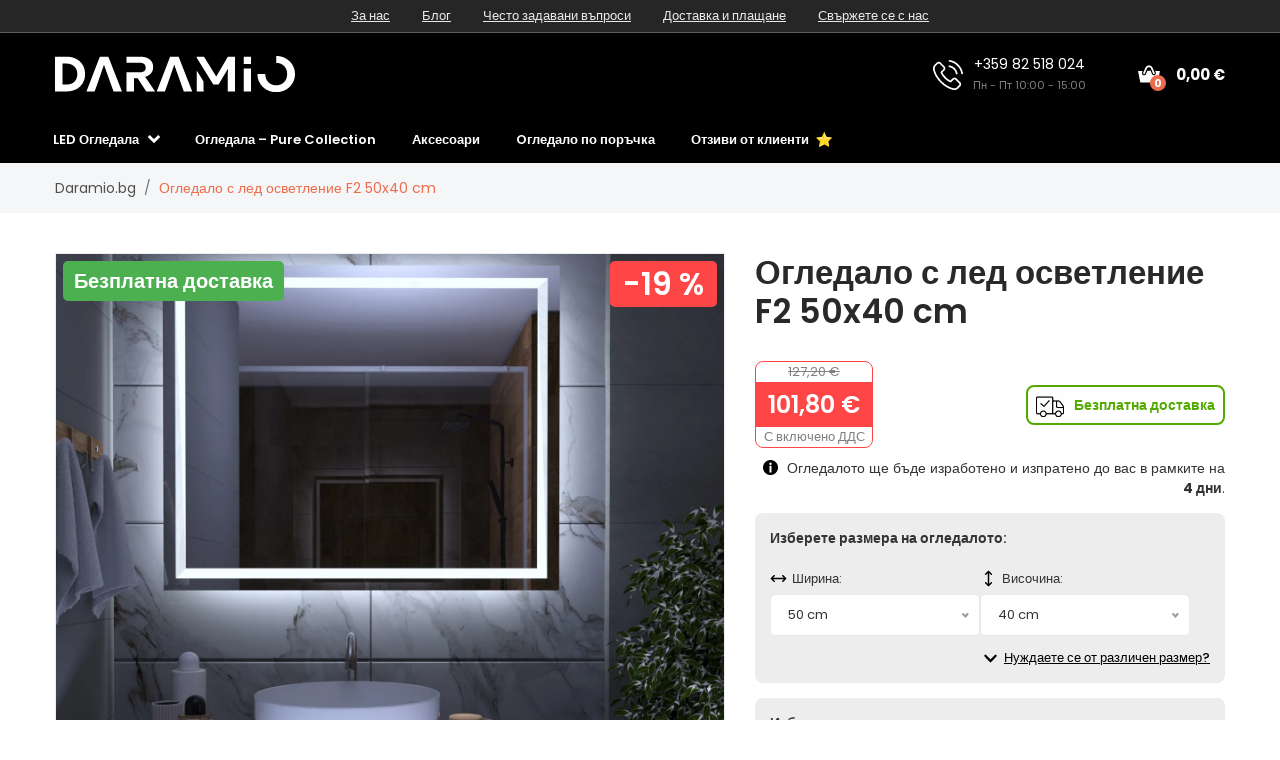

--- FILE ---
content_type: text/html; charset=UTF-8
request_url: https://www.daramio.bg/ogledalo-s-led-osvetleniye-f2-50x40-cm
body_size: 46885
content:

<!doctype html>
<html class="no-js" lang="bg-BG">

<head>
    <script type="text/javascript">
	var common = {"vat_ratio":1.2,"vat_percent":20,"shop_code":"darbg","currency_code":"EUR","web_name":"Daramio.bg","free_delivery":0};
var lg = {"nice_currency":"€","choose_variant":"Изберете размера","x_variant":"{{x}} вариант","free_delivery_claim":"Доставката е <span class=\"yellow-color\">безплатна<\/span>","buy_more_claim":"Пазарувайте за <span class=\"yellow-color\">{{sum}}<\/span> за <span class=\"yellow-color\">безплатна доставка<\/span>!","add_to_favourites":"Добавяне към любими","delete_from_favourites":"Премахване от любими","from":"от","load_more":"Вижте още {{xx}}","search":"tursene","newsletter_responses":{"0":{"heading":"Благодарим Ви за интереса","body":"<strong>Току-що Ви изпратихме имейл<\/strong> - моля, кликнете върху линка в имейла, за да завършите регистрацията си."},"2":{"heading":"Имейл в грешен формат","body":"Имейлът е въведен в грешен формат - моля, проверете дали е правилен."},"3":{"heading":"Благодарим Ви за интереса","body":"Вашият имейл вече е регистриран за бюлетина."}},"withoutVAT":"без ДДС","inclVAT":"С включено ДДС","edges":"ръбове","customizator_thicknessStrength":"Дебелина","customizator_product_circular":"Огледало - кръгло","customizator_product_rectangular":"Огледало - правоъгълно","customizator_product_irregular":"Огледало - неправилно","mm":"мм","width":"ширина","height":"височина","diameter":"диаметър","accessories_light_switch":"Превключвател за осветление","accessories_touch_clock":"Сензорен часовник","accessories_heating":"Отопление","accessories_bluetooth_speaker":"Bluetooth високоговорител","accessories_glass_shelf":"Стъклен рафт","accessories_led_lightning":"LED осветление","accessories_edges":"ръбове","accessories_frame":"","accessories_facets":"Фасети","accessories_frames":"Рамки","accessories_protection_film_group":"Защитно фолио"};
	var dataHash = 'eqssarb002ctgwibge9i8m1o9';
</script>

<script data-cookieconsent="ignore">
    window.dataLayer = window.dataLayer || [];
    function gtag() {
        dataLayer.push(arguments);
    }
    gtag("consent", "default", {
        ad_user_data: "denied",
        ad_personalization: "denied",
        ad_storage: "denied",
        analytics_storage: "denied",
        functionality_storage: "denied",
        personalization_storage: "denied",
        security_storage: "granted",
        wait_for_update: 500,
    });
    gtag("set", "ads_data_redaction", true);
    gtag("set", "url_passthrough", true);
</script>

<!-- Google Tag Manager -->
<script data-cookieconsent="ignore">(function(w,d,s,l,i){w[l]=w[l]||[];w[l].push({'gtm.start':
new Date().getTime(),event:'gtm.js'});var f=d.getElementsByTagName(s)[0],
j=d.createElement(s),dl=l!='dataLayer'?'&l='+l:'';j.async=true;j.src=
'https://www.googletagmanager.com/gtm.js?id='+i+dl;f.parentNode.insertBefore(j,f);
})(window,document,'script','dataLayer','GTM-WMKFRVR4');</script>
<!-- End Google Tag Manager -->
<script id="Cookiebot" src="https://consent.cookiebot.com/uc.js" data-cbid="28110461-1c19-482f-bf4e-a27c2bc090d1" data-blockingmode="auto" data-consentmode-defaults="disabled" type="text/javascript"></script>

    
    <meta charset="utf-8">
    <meta http-equiv="x-ua-compatible" content="ie=edge">
    <title>Огледало с лед осветление F2 50x40 cm | Daramio.bg</title>
    <meta name="viewport" content="width=device-width, initial-scale=1.0, maximum-scale=1.0, shrink-to-fit=no">
    <meta name="description" content="F2 Квадратно огледало с LED осветление - 50x40 cm, допълнително заплатени аксесоари, сега с отстъпка и безплатна доставка.">
    <meta name="robots" content="index, follow">

    
<meta property="og:type" content="product">
    <meta property="product:price:currency" content="EUR">
    <meta property="product:price:amount" content="101.8">
    <meta property="product:condition" content="new">
    <meta property="product:availability" content="in stock">
    <meta property="product:brand" content="Daramio.bg">
    <link rel="previewimage" href="https://www.daramio.com/products/darbg/F0002/main_large.webp">
    <meta property="og:image" content="https://www.daramio.com/products/darbg/F0002/main_large.webp">
    <meta property="og:image" content="https://www.daramio.com/products/darbg/F0002/alternative_images/1_large.webp">
    <meta property="og:image" content="https://www.daramio.com/products/darbg/F0002/alternative_images/2_ledLightning_large.webp">
    <meta property="og:image" content="https://www.daramio.com/products/darbg/F0002/alternative_images/3_ledLightning2_large.webp">
    <meta property="og:image" content="https://www.daramio.com/products/darbg/F0002/alternative_images/4_lightSwitch_large.webp">
    <meta property="og:image" content="https://www.daramio.com/products/darbg/F0002/alternative_images/5_lightSwitch2_large.webp">
    <meta property="og:image" content="https://www.daramio.com/products/darbg/F0002/alternative_images/6_lightSwitch3_large.webp">
    <meta property="og:image" content="https://www.daramio.com/products/darbg/F0002/alternative_images/7_touchClock_large.webp">
    <meta property="og:image" content="https://www.daramio.com/products/darbg/F0002/alternative_images/8_heating_large.webp">
    <meta property="og:image" content="https://www.daramio.com/products/darbg/F0002/alternative_images/9_bluetoothSpeaker_large.webp">
    <meta property="og:image" content="https://www.daramio.com/products/darbg/F0002/alternative_images/10_glassShelf_large.webp">
    <meta property="og:image" content="https://www.daramio.com/products/darbg/F0002/alternative_images/11_backSide_large.webp">
    <meta property="og:image" content="https://www.daramio.com/products/darbg/F0002/alternative_images/12_backSide2_large.webp">
    <meta property="og:image" content="https://www.daramio.com/products/darbg/F0002/alternative_images/13_aluminiumFrame_large.webp">
    <meta property="og:image" content="https://www.daramio.com/products/darbg/F0002/alternative_images/14_aluminiumFrame2_large.webp">
    <meta property="og:title" content="Огледало с лед осветление F2 50x40 cm">
    <meta property="og:site_name" content="Daramio.bg">
    <meta property="og:url" content="https://www.daramio.bg/ogledalo-s-led-osvetleniye-f2-50x40-cm">
    <meta property="og:description" content="F2 Квадратно огледало с LED осветление - 50x40 cm, допълнително заплатени аксесоари, сега с отстъпка и безплатна доставка.">
    <link rel="alternate" hreflang="de-AT" href="https://www.daramio.at/spiegel-mit-led-beleuchtung-f2-50x40-cm">
    <link rel="alternate" hreflang="fr-BE" href="https://www.daramio.be/miroir-lumineux-f2-50x40-cm">
    <link rel="alternate" hreflang="nl-BE" href="https://nl.daramio.be/spiegel-met-verlichting-f2-50x40-cm">
    <link rel="canonical" href="https://www.daramio.bg/ogledalo-s-led-osvetleniye-f2">
    <link rel="alternate" hreflang="de-CH" href="https://www.daramio.ch/spiegel-mit-led-beleuchtung-f2-50x40-cm">
    <link rel="alternate" hreflang="cs-CZ" href="https://www.daramio.cz/zrcadlo-s-led-osvetlenim-f2-50x40-cm">
    <link rel="alternate" hreflang="de-DE" href="https://www.daramio.de/spiegel-mit-led-beleuchtung-f2-50x40-cm">
    <link rel="alternate" hreflang="da-DK" href="https://www.daramio.dk/spejl-med-led-lys-f2-50x40-cm">
    <link rel="alternate" hreflang="et-EE" href="https://www.daramio.ee/led-valgusega-peegel-f2-50x40-cm">
    <link rel="alternate" hreflang="es-ES" href="https://www.daramio.es/espejo-con-luz-f2-50x40-cm">
    <link rel="alternate" hreflang="fi-FI" href="https://www.daramio.fi/led-valopeili-f2-50x40-cm">
    <link rel="alternate" hreflang="fr-FR" href="https://www.daramio.fr/miroir-lumineux-f2-50x40-cm">
    <link rel="alternate" hreflang="el-GR" href="https://www.daramio.gr/kathreftis-me-fos-led-f2-50x40-cm">
    <link rel="alternate" hreflang="hr-HR" href="https://www.daramio.hr/ogledalo-s-led-rasvjetom-f2-50x40-cm">
    <link rel="alternate" hreflang="hu-HU" href="https://www.daramio.hu/tuekor-led-vilagitassal-f2-50x40-cm">
    <link rel="alternate" hreflang="en-IE" href="https://www.daramio.ie/led-mirror-with-lighting-f2-50x40-cm">
    <link rel="alternate" hreflang="it-IT" href="https://www.daramio.it/specchio-con-luce-led-f2-50x40-cm">
    <link rel="alternate" hreflang="lt-LT" href="https://www.daramio.lt/veidrodis-su-led-apsvietimu-f2-50x40-cm">
    <link rel="alternate" hreflang="lv-LV" href="https://www.daramio.lv/spogulis-ar-led-apgaismojumu-f2-50x40-cm">
    <link rel="alternate" hreflang="nl-NL" href="https://www.daramio.nl/spiegel-met-verlichting-f2-50x40-cm">
    <link rel="alternate" hreflang="no_NO" href="https://www.daramio.no/speil-med-led-belysning-f2-50x40-cm">
    <link rel="alternate" hreflang="pl-PL" href="https://www.daramio.pl/lustro-z-oswietleniem-led-f2-50x40-cm">
    <link rel="alternate" hreflang="pt-PT" href="https://www.daramio.pt/espelho-com-luz-f2-50x40-cm">
    <link rel="alternate" hreflang="ro-RO" href="https://www.daramio.ro/oglinda-cu-iluminare-led-f2-50x40-cm">
    <link rel="alternate" hreflang="sr-RS" href="https://www.daramio.rs/ogledalo-sa-led-rasvetom-f2-50x40-cm">
    <link rel="alternate" hreflang="sv-SE" href="https://www.daramio.se/spegel-med-belysning-f2-50x40-cm">
    <link rel="alternate" hreflang="sl-SI" href="https://www.daramio.si/ogledalo-z-led-osvetlitvijo-f2-50x40-cm">
    <link rel="alternate" hreflang="sk-SK" href="https://www.daramio.sk/zrkadlo-s-led-osvetlenim-f2-50x40-cm">
    <link rel="alternate" hreflang="en-GB" href="https://www.daramio.co.uk/led-mirror-with-lighting-f2-50x40-cm"><script>const siteRedirects = {"darat":"https:\/\/www.daramio.at\/spiegel-mit-led-beleuchtung-f2-50x40-cm","darbe":"https:\/\/www.daramio.be\/miroir-lumineux-f2-50x40-cm","darbe2":"https:\/\/nl.daramio.be\/spiegel-met-verlichting-f2-50x40-cm","darbg":"https:\/\/www.daramio.bg\/ogledalo-s-led-osvetleniye-f2","darch":"https:\/\/www.daramio.ch\/spiegel-mit-led-beleuchtung-f2-50x40-cm","darcz":"https:\/\/www.daramio.cz\/zrcadlo-s-led-osvetlenim-f2-50x40-cm","darde":"https:\/\/www.daramio.de\/spiegel-mit-led-beleuchtung-f2-50x40-cm","dardk":"https:\/\/www.daramio.dk\/spejl-med-led-lys-f2-50x40-cm","daree":"https:\/\/www.daramio.ee\/led-valgusega-peegel-f2-50x40-cm","dares":"https:\/\/www.daramio.es\/espejo-con-luz-f2-50x40-cm","darfi":"https:\/\/www.daramio.fi\/led-valopeili-f2-50x40-cm","darfr":"https:\/\/www.daramio.fr\/miroir-lumineux-f2-50x40-cm","dargr":"https:\/\/www.daramio.gr\/kathreftis-me-fos-led-f2-50x40-cm","darhr":"https:\/\/www.daramio.hr\/ogledalo-s-led-rasvjetom-f2-50x40-cm","darhu":"https:\/\/www.daramio.hu\/tuekor-led-vilagitassal-f2-50x40-cm","darie":"https:\/\/www.daramio.ie\/led-mirror-with-lighting-f2-50x40-cm","darit":"https:\/\/www.daramio.it\/specchio-con-luce-led-f2-50x40-cm","darlt":"https:\/\/www.daramio.lt\/veidrodis-su-led-apsvietimu-f2-50x40-cm","darlv":"https:\/\/www.daramio.lv\/spogulis-ar-led-apgaismojumu-f2-50x40-cm","darnl":"https:\/\/www.daramio.nl\/spiegel-met-verlichting-f2-50x40-cm","darno":"https:\/\/www.daramio.no\/speil-med-led-belysning-f2-50x40-cm","darpl":"https:\/\/www.daramio.pl\/lustro-z-oswietleniem-led-f2-50x40-cm","darpt":"https:\/\/www.daramio.pt\/espelho-com-luz-f2-50x40-cm","darro":"https:\/\/www.daramio.ro\/oglinda-cu-iluminare-led-f2-50x40-cm","darrs":"https:\/\/www.daramio.rs\/ogledalo-sa-led-rasvetom-f2-50x40-cm","darse":"https:\/\/www.daramio.se\/spegel-med-belysning-f2-50x40-cm","darsi":"https:\/\/www.daramio.si\/ogledalo-z-led-osvetlitvijo-f2-50x40-cm","darsk":"https:\/\/www.daramio.sk\/zrkadlo-s-led-osvetlenim-f2-50x40-cm","daruk":"https:\/\/www.daramio.co.uk\/led-mirror-with-lighting-f2-50x40-cm"};</script>
    <!-- Biano Pixel Code -->
      <script>
      !function(b,i,a,n,o,p,x)
      {if(b.bianoTrack)return;o=b.bianoTrack=function(){o.callMethod?
      o.callMethod.apply(o,arguments):o.queue.push(arguments)};
      o.push=o;o.queue=[];p=i.createElement(a);p.async=!0;p.src=n;
      x=i.getElementsByTagName(a)[0];x.parentNode.insertBefore(p,x)
      }(window,document,'script','https://pixel.biano.cz/min/pixel.js');
      bianoTrack('init', 'bg4d8792be6e697d5dcd987d1aee20093e57962a5d');
      </script><!-- End Biano Pixel Code -->    <!-- Meta Pixel Code -->
<script>
  !function(f,b,e,v,n,t,s)
  {if(f.fbq)return;n=f.fbq=function(){n.callMethod?
  n.callMethod.apply(n,arguments):n.queue.push(arguments)};
  if(!f._fbq)f._fbq=n;n.push=n;n.loaded=!0;n.version='2.0';
  n.queue=[];t=b.createElement(e);t.async=!0;
  t.src=v;s=b.getElementsByTagName(e)[0];
  s.parentNode.insertBefore(t,s)}(window, document,'script',
  'https://connect.facebook.net/en_US/fbevents.js');
  fbq('init', '323399463480778');
  fbq('track', 'PageView');
</script>
<noscript><img height="1" width="1" style="display:none" src="https://www.facebook.com/tr?id=323399463480778&ev=PageView&noscript=1" /></noscript>
<!-- End Meta Pixel Code -->
    <meta name="theme-color" content="#ffffff">
<link rel="icon" href="/img/favicon/favicon.svg">
<link rel="mask-icon" href="/img/favicon/mask-icon.svg" color="#ffffff">
<link rel="apple-touch-icon" href="/img/favicon/apple-touch-icon.png">
<link rel="manifest" href="manifest.json">
<link rel="shortcut icon" href="/img/favicon/favicon.ico">

<link rel="stylesheet" href="/css/font-awesome.min.css">
<link rel="stylesheet" href="/css/animate.css">
<link rel="stylesheet" href="/css/nice-select.css">
<link rel="stylesheet" href="/css/jquery.fancybox.css">
<link rel="stylesheet" href="/css/jquery-ui.min.css">
<link rel="stylesheet" href="/css/meanmenu.min.css">
<link rel="stylesheet" href="/css/owl.carousel.min.css">
<link rel="stylesheet" href="/css/bootstrap.min.css?v=31">
<link rel="stylesheet" href="/css/default.css?v=31">
<link rel="stylesheet" href="/style.css?v=43">
<link rel="stylesheet" href="/css/responsive.css?v=44">


    <link rel="stylesheet" href="https://cdn.jsdelivr.net/npm/lazyframe/dist/lazyframe.css">
    <link rel="stylesheet" href="/css/lazyFrameCustom.css?r=1">
    <script data-cookieconsent="necessary" src="https://cdn.jsdelivr.net/npm/lazyframe/dist/lazyframe.min.js"></script>

    <style>
      .custom-param:disabled {
        background-color: #e9ecef;  /* typická Bootstrap šedá */
        color: #6c757d;             /* tmavší šedá pro text */
        opacity: 1;                 /* přebije defaultní prohlížečové zesvětlení */
      }
    </style>
    
        <script>
      const productSurrounding = {"mother":{"defaultVariant":"F0002F4040","type":"mother","variantParams":["width","height"],"customizations":{"led_lightning":true,"light_switch":true,"touch_clock":true,"heating":true,"bluetooth_speaker":true,"frames":true,"glass_shelf":true},"productCode":"F0002","price":87.099999999999994,"oldPrice":108.8,"id":942,"name":"\u041e\u0433\u043b\u0435\u0434\u0430\u043b\u043e \u0441 \u043b\u0435\u0434 \u043e\u0441\u0432\u0435\u0442\u043b\u0435\u043d\u0438\u0435 F2","url":"ogledalo-s-led-osvetleniye-f2","image":{"small":"https:\/\/www.daramio.com\/products\/darbg\/F0002\/main_small.webp","large":"https:\/\/www.daramio.com\/products\/darbg\/F0002\/main_large.webp"},"alternativeImages":[{"small":"https:\/\/www.daramio.com\/products\/darbg\/F0002\/alternative_images\/1_small.webp","large":"https:\/\/www.daramio.com\/products\/darbg\/F0002\/alternative_images\/1_large.webp"},{"small":"https:\/\/www.daramio.com\/products\/darbg\/F0002\/alternative_images\/2_ledLightning_small.webp","large":"https:\/\/www.daramio.com\/products\/darbg\/F0002\/alternative_images\/2_ledLightning_large.webp"},{"small":"https:\/\/www.daramio.com\/products\/darbg\/F0002\/alternative_images\/3_ledLightning2_small.webp","large":"https:\/\/www.daramio.com\/products\/darbg\/F0002\/alternative_images\/3_ledLightning2_large.webp"},{"small":"https:\/\/www.daramio.com\/products\/darbg\/F0002\/alternative_images\/4_lightSwitch_small.webp","large":"https:\/\/www.daramio.com\/products\/darbg\/F0002\/alternative_images\/4_lightSwitch_large.webp"},{"small":"https:\/\/www.daramio.com\/products\/darbg\/F0002\/alternative_images\/5_lightSwitch2_small.webp","large":"https:\/\/www.daramio.com\/products\/darbg\/F0002\/alternative_images\/5_lightSwitch2_large.webp"},{"small":"https:\/\/www.daramio.com\/products\/darbg\/F0002\/alternative_images\/6_lightSwitch3_small.webp","large":"https:\/\/www.daramio.com\/products\/darbg\/F0002\/alternative_images\/6_lightSwitch3_large.webp"},{"small":"https:\/\/www.daramio.com\/products\/darbg\/F0002\/alternative_images\/7_touchClock_small.webp","large":"https:\/\/www.daramio.com\/products\/darbg\/F0002\/alternative_images\/7_touchClock_large.webp"},{"small":"https:\/\/www.daramio.com\/products\/darbg\/F0002\/alternative_images\/8_heating_small.webp","large":"https:\/\/www.daramio.com\/products\/darbg\/F0002\/alternative_images\/8_heating_large.webp"},{"small":"https:\/\/www.daramio.com\/products\/darbg\/F0002\/alternative_images\/9_bluetoothSpeaker_small.webp","large":"https:\/\/www.daramio.com\/products\/darbg\/F0002\/alternative_images\/9_bluetoothSpeaker_large.webp"},{"small":"https:\/\/www.daramio.com\/products\/darbg\/F0002\/alternative_images\/10_glassShelf_small.webp","large":"https:\/\/www.daramio.com\/products\/darbg\/F0002\/alternative_images\/10_glassShelf_large.webp"},{"small":"https:\/\/www.daramio.com\/products\/darbg\/F0002\/alternative_images\/11_backSide_small.webp","large":"https:\/\/www.daramio.com\/products\/darbg\/F0002\/alternative_images\/11_backSide_large.webp"},{"small":"https:\/\/www.daramio.com\/products\/darbg\/F0002\/alternative_images\/12_backSide2_small.webp","large":"https:\/\/www.daramio.com\/products\/darbg\/F0002\/alternative_images\/12_backSide2_large.webp"},{"small":"https:\/\/www.daramio.com\/products\/darbg\/F0002\/alternative_images\/13_aluminiumFrame_small.webp","large":"https:\/\/www.daramio.com\/products\/darbg\/F0002\/alternative_images\/13_aluminiumFrame_large.webp"},{"small":"https:\/\/www.daramio.com\/products\/darbg\/F0002\/alternative_images\/14_aluminiumFrame2_small.webp","large":"https:\/\/www.daramio.com\/products\/darbg\/F0002\/alternative_images\/14_aluminiumFrame2_large.webp"}]},"variants":{"40x40":{"width":40,"height":40,"type":"variant","disabledOptions":["N0014"],"invisibleOptions":["N0027","N0009","N0058","N0055","N0056","N0071","N0073","N0074","N0075","N0076","N0077","N0078","N0079","N0080","N0081","N0082","N0083","N0084","N0085","N0086","N0087"],"excludingOptions":[["N0008","N0007"],["N0054","N0008"],["N0054","N0065"],["N0054","N0066"],["N0054","N0067"],["N0054","N0068"],["N0054","N0069"],["N0054","N0070"]],"productCode":"F0002F4040","price":87.099999999999994,"oldPrice":108.8,"id":943,"name":"\u041e\u0433\u043b\u0435\u0434\u0430\u043b\u043e \u0441 \u043b\u0435\u0434 \u043e\u0441\u0432\u0435\u0442\u043b\u0435\u043d\u0438\u0435 F2 40x40 cm","url":"ogledalo-s-led-osvetleniye-f2-40x40-cm","image":{"small":"https:\/\/www.daramio.com\/products\/darbg\/F0002\/main_small.webp","large":"https:\/\/www.daramio.com\/products\/darbg\/F0002\/main_large.webp"},"alternativeImages":[{"small":"https:\/\/www.daramio.com\/products\/darbg\/F0002\/alternative_images\/1_small.webp","large":"https:\/\/www.daramio.com\/products\/darbg\/F0002\/alternative_images\/1_large.webp"},{"small":"https:\/\/www.daramio.com\/products\/darbg\/F0002\/alternative_images\/2_ledLightning_small.webp","large":"https:\/\/www.daramio.com\/products\/darbg\/F0002\/alternative_images\/2_ledLightning_large.webp"},{"small":"https:\/\/www.daramio.com\/products\/darbg\/F0002\/alternative_images\/3_ledLightning2_small.webp","large":"https:\/\/www.daramio.com\/products\/darbg\/F0002\/alternative_images\/3_ledLightning2_large.webp"},{"small":"https:\/\/www.daramio.com\/products\/darbg\/F0002\/alternative_images\/4_lightSwitch_small.webp","large":"https:\/\/www.daramio.com\/products\/darbg\/F0002\/alternative_images\/4_lightSwitch_large.webp"},{"small":"https:\/\/www.daramio.com\/products\/darbg\/F0002\/alternative_images\/5_lightSwitch2_small.webp","large":"https:\/\/www.daramio.com\/products\/darbg\/F0002\/alternative_images\/5_lightSwitch2_large.webp"},{"small":"https:\/\/www.daramio.com\/products\/darbg\/F0002\/alternative_images\/6_lightSwitch3_small.webp","large":"https:\/\/www.daramio.com\/products\/darbg\/F0002\/alternative_images\/6_lightSwitch3_large.webp"},{"small":"https:\/\/www.daramio.com\/products\/darbg\/F0002\/alternative_images\/7_touchClock_small.webp","large":"https:\/\/www.daramio.com\/products\/darbg\/F0002\/alternative_images\/7_touchClock_large.webp"},{"small":"https:\/\/www.daramio.com\/products\/darbg\/F0002\/alternative_images\/8_heating_small.webp","large":"https:\/\/www.daramio.com\/products\/darbg\/F0002\/alternative_images\/8_heating_large.webp"},{"small":"https:\/\/www.daramio.com\/products\/darbg\/F0002\/alternative_images\/9_bluetoothSpeaker_small.webp","large":"https:\/\/www.daramio.com\/products\/darbg\/F0002\/alternative_images\/9_bluetoothSpeaker_large.webp"},{"small":"https:\/\/www.daramio.com\/products\/darbg\/F0002\/alternative_images\/10_glassShelf_small.webp","large":"https:\/\/www.daramio.com\/products\/darbg\/F0002\/alternative_images\/10_glassShelf_large.webp"},{"small":"https:\/\/www.daramio.com\/products\/darbg\/F0002\/alternative_images\/11_backSide_small.webp","large":"https:\/\/www.daramio.com\/products\/darbg\/F0002\/alternative_images\/11_backSide_large.webp"},{"small":"https:\/\/www.daramio.com\/products\/darbg\/F0002\/alternative_images\/12_backSide2_small.webp","large":"https:\/\/www.daramio.com\/products\/darbg\/F0002\/alternative_images\/12_backSide2_large.webp"},{"small":"https:\/\/www.daramio.com\/products\/darbg\/F0002\/alternative_images\/13_aluminiumFrame_small.webp","large":"https:\/\/www.daramio.com\/products\/darbg\/F0002\/alternative_images\/13_aluminiumFrame_large.webp"},{"small":"https:\/\/www.daramio.com\/products\/darbg\/F0002\/alternative_images\/14_aluminiumFrame2_small.webp","large":"https:\/\/www.daramio.com\/products\/darbg\/F0002\/alternative_images\/14_aluminiumFrame2_large.webp"}]},"40x50":{"width":40,"height":50,"type":"variant","disabledOptions":["N0014"],"invisibleOptions":["N0027","N0009","N0058","N0055","N0056","N0071","N0073","N0074","N0075","N0076","N0077","N0078","N0079","N0080","N0081","N0082","N0083","N0084","N0085","N0086","N0087"],"excludingOptions":[["N0008","N0007"],["N0054","N0008"],["N0054","N0065"],["N0054","N0066"],["N0054","N0067"],["N0054","N0068"],["N0054","N0069"],["N0054","N0070"]],"productCode":"F0002F4050","price":102.7,"oldPrice":128.40000000000001,"id":960,"name":"\u041e\u0433\u043b\u0435\u0434\u0430\u043b\u043e \u0441 \u043b\u0435\u0434 \u043e\u0441\u0432\u0435\u0442\u043b\u0435\u043d\u0438\u0435 F2 40x50 cm","url":"ogledalo-s-led-osvetleniye-f2-40x50-cm","image":{"small":"https:\/\/www.daramio.com\/products\/darbg\/F0002\/main_small.webp","large":"https:\/\/www.daramio.com\/products\/darbg\/F0002\/main_large.webp"},"alternativeImages":[{"small":"https:\/\/www.daramio.com\/products\/darbg\/F0002\/alternative_images\/1_small.webp","large":"https:\/\/www.daramio.com\/products\/darbg\/F0002\/alternative_images\/1_large.webp"},{"small":"https:\/\/www.daramio.com\/products\/darbg\/F0002\/alternative_images\/2_ledLightning_small.webp","large":"https:\/\/www.daramio.com\/products\/darbg\/F0002\/alternative_images\/2_ledLightning_large.webp"},{"small":"https:\/\/www.daramio.com\/products\/darbg\/F0002\/alternative_images\/3_ledLightning2_small.webp","large":"https:\/\/www.daramio.com\/products\/darbg\/F0002\/alternative_images\/3_ledLightning2_large.webp"},{"small":"https:\/\/www.daramio.com\/products\/darbg\/F0002\/alternative_images\/4_lightSwitch_small.webp","large":"https:\/\/www.daramio.com\/products\/darbg\/F0002\/alternative_images\/4_lightSwitch_large.webp"},{"small":"https:\/\/www.daramio.com\/products\/darbg\/F0002\/alternative_images\/5_lightSwitch2_small.webp","large":"https:\/\/www.daramio.com\/products\/darbg\/F0002\/alternative_images\/5_lightSwitch2_large.webp"},{"small":"https:\/\/www.daramio.com\/products\/darbg\/F0002\/alternative_images\/6_lightSwitch3_small.webp","large":"https:\/\/www.daramio.com\/products\/darbg\/F0002\/alternative_images\/6_lightSwitch3_large.webp"},{"small":"https:\/\/www.daramio.com\/products\/darbg\/F0002\/alternative_images\/7_touchClock_small.webp","large":"https:\/\/www.daramio.com\/products\/darbg\/F0002\/alternative_images\/7_touchClock_large.webp"},{"small":"https:\/\/www.daramio.com\/products\/darbg\/F0002\/alternative_images\/8_heating_small.webp","large":"https:\/\/www.daramio.com\/products\/darbg\/F0002\/alternative_images\/8_heating_large.webp"},{"small":"https:\/\/www.daramio.com\/products\/darbg\/F0002\/alternative_images\/9_bluetoothSpeaker_small.webp","large":"https:\/\/www.daramio.com\/products\/darbg\/F0002\/alternative_images\/9_bluetoothSpeaker_large.webp"},{"small":"https:\/\/www.daramio.com\/products\/darbg\/F0002\/alternative_images\/10_glassShelf_small.webp","large":"https:\/\/www.daramio.com\/products\/darbg\/F0002\/alternative_images\/10_glassShelf_large.webp"},{"small":"https:\/\/www.daramio.com\/products\/darbg\/F0002\/alternative_images\/11_backSide_small.webp","large":"https:\/\/www.daramio.com\/products\/darbg\/F0002\/alternative_images\/11_backSide_large.webp"},{"small":"https:\/\/www.daramio.com\/products\/darbg\/F0002\/alternative_images\/12_backSide2_small.webp","large":"https:\/\/www.daramio.com\/products\/darbg\/F0002\/alternative_images\/12_backSide2_large.webp"},{"small":"https:\/\/www.daramio.com\/products\/darbg\/F0002\/alternative_images\/13_aluminiumFrame_small.webp","large":"https:\/\/www.daramio.com\/products\/darbg\/F0002\/alternative_images\/13_aluminiumFrame_large.webp"},{"small":"https:\/\/www.daramio.com\/products\/darbg\/F0002\/alternative_images\/14_aluminiumFrame2_small.webp","large":"https:\/\/www.daramio.com\/products\/darbg\/F0002\/alternative_images\/14_aluminiumFrame2_large.webp"}]},"40x60":{"width":40,"height":60,"type":"variant","disabledOptions":[],"invisibleOptions":["N0027","N0009","N0058","N0055","N0056","N0071","N0073","N0074","N0075","N0076","N0077","N0078","N0079","N0080","N0081","N0082","N0083","N0084","N0085","N0086","N0087"],"excludingOptions":[["N0008","N0007"],["N0054","N0008"],["N0054","N0065"],["N0054","N0066"],["N0054","N0067"],["N0054","N0068"],["N0054","N0069"],["N0054","N0070"]],"productCode":"F0002F4060","price":108.7,"oldPrice":135.80000000000001,"id":977,"name":"\u041e\u0433\u043b\u0435\u0434\u0430\u043b\u043e \u0441 \u043b\u0435\u0434 \u043e\u0441\u0432\u0435\u0442\u043b\u0435\u043d\u0438\u0435 F2 40x60 cm","url":"ogledalo-s-led-osvetleniye-f2-40x60-cm","image":{"small":"https:\/\/www.daramio.com\/products\/darbg\/F0002\/main_small.webp","large":"https:\/\/www.daramio.com\/products\/darbg\/F0002\/main_large.webp"},"alternativeImages":[{"small":"https:\/\/www.daramio.com\/products\/darbg\/F0002\/alternative_images\/1_small.webp","large":"https:\/\/www.daramio.com\/products\/darbg\/F0002\/alternative_images\/1_large.webp"},{"small":"https:\/\/www.daramio.com\/products\/darbg\/F0002\/alternative_images\/2_ledLightning_small.webp","large":"https:\/\/www.daramio.com\/products\/darbg\/F0002\/alternative_images\/2_ledLightning_large.webp"},{"small":"https:\/\/www.daramio.com\/products\/darbg\/F0002\/alternative_images\/3_ledLightning2_small.webp","large":"https:\/\/www.daramio.com\/products\/darbg\/F0002\/alternative_images\/3_ledLightning2_large.webp"},{"small":"https:\/\/www.daramio.com\/products\/darbg\/F0002\/alternative_images\/4_lightSwitch_small.webp","large":"https:\/\/www.daramio.com\/products\/darbg\/F0002\/alternative_images\/4_lightSwitch_large.webp"},{"small":"https:\/\/www.daramio.com\/products\/darbg\/F0002\/alternative_images\/5_lightSwitch2_small.webp","large":"https:\/\/www.daramio.com\/products\/darbg\/F0002\/alternative_images\/5_lightSwitch2_large.webp"},{"small":"https:\/\/www.daramio.com\/products\/darbg\/F0002\/alternative_images\/6_lightSwitch3_small.webp","large":"https:\/\/www.daramio.com\/products\/darbg\/F0002\/alternative_images\/6_lightSwitch3_large.webp"},{"small":"https:\/\/www.daramio.com\/products\/darbg\/F0002\/alternative_images\/7_touchClock_small.webp","large":"https:\/\/www.daramio.com\/products\/darbg\/F0002\/alternative_images\/7_touchClock_large.webp"},{"small":"https:\/\/www.daramio.com\/products\/darbg\/F0002\/alternative_images\/8_heating_small.webp","large":"https:\/\/www.daramio.com\/products\/darbg\/F0002\/alternative_images\/8_heating_large.webp"},{"small":"https:\/\/www.daramio.com\/products\/darbg\/F0002\/alternative_images\/9_bluetoothSpeaker_small.webp","large":"https:\/\/www.daramio.com\/products\/darbg\/F0002\/alternative_images\/9_bluetoothSpeaker_large.webp"},{"small":"https:\/\/www.daramio.com\/products\/darbg\/F0002\/alternative_images\/10_glassShelf_small.webp","large":"https:\/\/www.daramio.com\/products\/darbg\/F0002\/alternative_images\/10_glassShelf_large.webp"},{"small":"https:\/\/www.daramio.com\/products\/darbg\/F0002\/alternative_images\/11_backSide_small.webp","large":"https:\/\/www.daramio.com\/products\/darbg\/F0002\/alternative_images\/11_backSide_large.webp"},{"small":"https:\/\/www.daramio.com\/products\/darbg\/F0002\/alternative_images\/12_backSide2_small.webp","large":"https:\/\/www.daramio.com\/products\/darbg\/F0002\/alternative_images\/12_backSide2_large.webp"},{"small":"https:\/\/www.daramio.com\/products\/darbg\/F0002\/alternative_images\/13_aluminiumFrame_small.webp","large":"https:\/\/www.daramio.com\/products\/darbg\/F0002\/alternative_images\/13_aluminiumFrame_large.webp"},{"small":"https:\/\/www.daramio.com\/products\/darbg\/F0002\/alternative_images\/14_aluminiumFrame2_small.webp","large":"https:\/\/www.daramio.com\/products\/darbg\/F0002\/alternative_images\/14_aluminiumFrame2_large.webp"}]},"40x70":{"width":40,"height":70,"type":"variant","disabledOptions":[],"invisibleOptions":["N0027","N0009","N0058","N0055","N0056","N0071","N0073","N0074","N0075","N0076","N0077","N0078","N0079","N0080","N0081","N0082","N0083","N0084","N0085","N0086","N0087"],"excludingOptions":[["N0008","N0007"],["N0054","N0008"],["N0054","N0065"],["N0054","N0066"],["N0054","N0067"],["N0054","N0068"],["N0054","N0069"],["N0054","N0070"]],"productCode":"F0002F4070","price":114.5,"oldPrice":143.19999999999999,"id":994,"name":"\u041e\u0433\u043b\u0435\u0434\u0430\u043b\u043e \u0441 \u043b\u0435\u0434 \u043e\u0441\u0432\u0435\u0442\u043b\u0435\u043d\u0438\u0435 F2 40x70 cm","url":"ogledalo-s-led-osvetleniye-f2-40x70-cm","image":{"small":"https:\/\/www.daramio.com\/products\/darbg\/F0002\/main_small.webp","large":"https:\/\/www.daramio.com\/products\/darbg\/F0002\/main_large.webp"},"alternativeImages":[{"small":"https:\/\/www.daramio.com\/products\/darbg\/F0002\/alternative_images\/1_small.webp","large":"https:\/\/www.daramio.com\/products\/darbg\/F0002\/alternative_images\/1_large.webp"},{"small":"https:\/\/www.daramio.com\/products\/darbg\/F0002\/alternative_images\/2_ledLightning_small.webp","large":"https:\/\/www.daramio.com\/products\/darbg\/F0002\/alternative_images\/2_ledLightning_large.webp"},{"small":"https:\/\/www.daramio.com\/products\/darbg\/F0002\/alternative_images\/3_ledLightning2_small.webp","large":"https:\/\/www.daramio.com\/products\/darbg\/F0002\/alternative_images\/3_ledLightning2_large.webp"},{"small":"https:\/\/www.daramio.com\/products\/darbg\/F0002\/alternative_images\/4_lightSwitch_small.webp","large":"https:\/\/www.daramio.com\/products\/darbg\/F0002\/alternative_images\/4_lightSwitch_large.webp"},{"small":"https:\/\/www.daramio.com\/products\/darbg\/F0002\/alternative_images\/5_lightSwitch2_small.webp","large":"https:\/\/www.daramio.com\/products\/darbg\/F0002\/alternative_images\/5_lightSwitch2_large.webp"},{"small":"https:\/\/www.daramio.com\/products\/darbg\/F0002\/alternative_images\/6_lightSwitch3_small.webp","large":"https:\/\/www.daramio.com\/products\/darbg\/F0002\/alternative_images\/6_lightSwitch3_large.webp"},{"small":"https:\/\/www.daramio.com\/products\/darbg\/F0002\/alternative_images\/7_touchClock_small.webp","large":"https:\/\/www.daramio.com\/products\/darbg\/F0002\/alternative_images\/7_touchClock_large.webp"},{"small":"https:\/\/www.daramio.com\/products\/darbg\/F0002\/alternative_images\/8_heating_small.webp","large":"https:\/\/www.daramio.com\/products\/darbg\/F0002\/alternative_images\/8_heating_large.webp"},{"small":"https:\/\/www.daramio.com\/products\/darbg\/F0002\/alternative_images\/9_bluetoothSpeaker_small.webp","large":"https:\/\/www.daramio.com\/products\/darbg\/F0002\/alternative_images\/9_bluetoothSpeaker_large.webp"},{"small":"https:\/\/www.daramio.com\/products\/darbg\/F0002\/alternative_images\/10_glassShelf_small.webp","large":"https:\/\/www.daramio.com\/products\/darbg\/F0002\/alternative_images\/10_glassShelf_large.webp"},{"small":"https:\/\/www.daramio.com\/products\/darbg\/F0002\/alternative_images\/11_backSide_small.webp","large":"https:\/\/www.daramio.com\/products\/darbg\/F0002\/alternative_images\/11_backSide_large.webp"},{"small":"https:\/\/www.daramio.com\/products\/darbg\/F0002\/alternative_images\/12_backSide2_small.webp","large":"https:\/\/www.daramio.com\/products\/darbg\/F0002\/alternative_images\/12_backSide2_large.webp"},{"small":"https:\/\/www.daramio.com\/products\/darbg\/F0002\/alternative_images\/13_aluminiumFrame_small.webp","large":"https:\/\/www.daramio.com\/products\/darbg\/F0002\/alternative_images\/13_aluminiumFrame_large.webp"},{"small":"https:\/\/www.daramio.com\/products\/darbg\/F0002\/alternative_images\/14_aluminiumFrame2_small.webp","large":"https:\/\/www.daramio.com\/products\/darbg\/F0002\/alternative_images\/14_aluminiumFrame2_large.webp"}]},"40x80":{"width":40,"height":80,"type":"variant","disabledOptions":[],"invisibleOptions":["N0027","N0009","N0058","N0055","N0056","N0071","N0073","N0074","N0075","N0076","N0077","N0078","N0079","N0080","N0081","N0082","N0083","N0084","N0085","N0086","N0087"],"excludingOptions":[["N0008","N0007"],["N0054","N0008"],["N0054","N0065"],["N0054","N0066"],["N0054","N0067"],["N0054","N0068"],["N0054","N0069"],["N0054","N0070"]],"productCode":"F0002F4080","price":120.5,"oldPrice":150.59999999999999,"id":1011,"name":"\u041e\u0433\u043b\u0435\u0434\u0430\u043b\u043e \u0441 \u043b\u0435\u0434 \u043e\u0441\u0432\u0435\u0442\u043b\u0435\u043d\u0438\u0435 F2 40x80 cm","url":"ogledalo-s-led-osvetleniye-f2-40x80-cm","image":{"small":"https:\/\/www.daramio.com\/products\/darbg\/F0002\/main_small.webp","large":"https:\/\/www.daramio.com\/products\/darbg\/F0002\/main_large.webp"},"alternativeImages":[{"small":"https:\/\/www.daramio.com\/products\/darbg\/F0002\/alternative_images\/1_small.webp","large":"https:\/\/www.daramio.com\/products\/darbg\/F0002\/alternative_images\/1_large.webp"},{"small":"https:\/\/www.daramio.com\/products\/darbg\/F0002\/alternative_images\/2_ledLightning_small.webp","large":"https:\/\/www.daramio.com\/products\/darbg\/F0002\/alternative_images\/2_ledLightning_large.webp"},{"small":"https:\/\/www.daramio.com\/products\/darbg\/F0002\/alternative_images\/3_ledLightning2_small.webp","large":"https:\/\/www.daramio.com\/products\/darbg\/F0002\/alternative_images\/3_ledLightning2_large.webp"},{"small":"https:\/\/www.daramio.com\/products\/darbg\/F0002\/alternative_images\/4_lightSwitch_small.webp","large":"https:\/\/www.daramio.com\/products\/darbg\/F0002\/alternative_images\/4_lightSwitch_large.webp"},{"small":"https:\/\/www.daramio.com\/products\/darbg\/F0002\/alternative_images\/5_lightSwitch2_small.webp","large":"https:\/\/www.daramio.com\/products\/darbg\/F0002\/alternative_images\/5_lightSwitch2_large.webp"},{"small":"https:\/\/www.daramio.com\/products\/darbg\/F0002\/alternative_images\/6_lightSwitch3_small.webp","large":"https:\/\/www.daramio.com\/products\/darbg\/F0002\/alternative_images\/6_lightSwitch3_large.webp"},{"small":"https:\/\/www.daramio.com\/products\/darbg\/F0002\/alternative_images\/7_touchClock_small.webp","large":"https:\/\/www.daramio.com\/products\/darbg\/F0002\/alternative_images\/7_touchClock_large.webp"},{"small":"https:\/\/www.daramio.com\/products\/darbg\/F0002\/alternative_images\/8_heating_small.webp","large":"https:\/\/www.daramio.com\/products\/darbg\/F0002\/alternative_images\/8_heating_large.webp"},{"small":"https:\/\/www.daramio.com\/products\/darbg\/F0002\/alternative_images\/9_bluetoothSpeaker_small.webp","large":"https:\/\/www.daramio.com\/products\/darbg\/F0002\/alternative_images\/9_bluetoothSpeaker_large.webp"},{"small":"https:\/\/www.daramio.com\/products\/darbg\/F0002\/alternative_images\/10_glassShelf_small.webp","large":"https:\/\/www.daramio.com\/products\/darbg\/F0002\/alternative_images\/10_glassShelf_large.webp"},{"small":"https:\/\/www.daramio.com\/products\/darbg\/F0002\/alternative_images\/11_backSide_small.webp","large":"https:\/\/www.daramio.com\/products\/darbg\/F0002\/alternative_images\/11_backSide_large.webp"},{"small":"https:\/\/www.daramio.com\/products\/darbg\/F0002\/alternative_images\/12_backSide2_small.webp","large":"https:\/\/www.daramio.com\/products\/darbg\/F0002\/alternative_images\/12_backSide2_large.webp"},{"small":"https:\/\/www.daramio.com\/products\/darbg\/F0002\/alternative_images\/13_aluminiumFrame_small.webp","large":"https:\/\/www.daramio.com\/products\/darbg\/F0002\/alternative_images\/13_aluminiumFrame_large.webp"},{"small":"https:\/\/www.daramio.com\/products\/darbg\/F0002\/alternative_images\/14_aluminiumFrame2_small.webp","large":"https:\/\/www.daramio.com\/products\/darbg\/F0002\/alternative_images\/14_aluminiumFrame2_large.webp"}]},"40x90":{"width":40,"height":90,"type":"variant","disabledOptions":[],"invisibleOptions":["N0027","N0009","N0058","N0055","N0056","N0071","N0073","N0074","N0075","N0076","N0077","N0078","N0079","N0080","N0081","N0082","N0083","N0084","N0085","N0086","N0087"],"excludingOptions":[["N0008","N0007"],["N0054","N0008"],["N0054","N0065"],["N0054","N0066"],["N0054","N0067"],["N0054","N0068"],["N0054","N0069"],["N0054","N0070"]],"productCode":"F0002F4090","price":126.40000000000001,"oldPrice":158,"id":1028,"name":"\u041e\u0433\u043b\u0435\u0434\u0430\u043b\u043e \u0441 \u043b\u0435\u0434 \u043e\u0441\u0432\u0435\u0442\u043b\u0435\u043d\u0438\u0435 F2 40x90 cm","url":"ogledalo-s-led-osvetleniye-f2-40x90-cm","image":{"small":"https:\/\/www.daramio.com\/products\/darbg\/F0002\/main_small.webp","large":"https:\/\/www.daramio.com\/products\/darbg\/F0002\/main_large.webp"},"alternativeImages":[{"small":"https:\/\/www.daramio.com\/products\/darbg\/F0002\/alternative_images\/1_small.webp","large":"https:\/\/www.daramio.com\/products\/darbg\/F0002\/alternative_images\/1_large.webp"},{"small":"https:\/\/www.daramio.com\/products\/darbg\/F0002\/alternative_images\/2_ledLightning_small.webp","large":"https:\/\/www.daramio.com\/products\/darbg\/F0002\/alternative_images\/2_ledLightning_large.webp"},{"small":"https:\/\/www.daramio.com\/products\/darbg\/F0002\/alternative_images\/3_ledLightning2_small.webp","large":"https:\/\/www.daramio.com\/products\/darbg\/F0002\/alternative_images\/3_ledLightning2_large.webp"},{"small":"https:\/\/www.daramio.com\/products\/darbg\/F0002\/alternative_images\/4_lightSwitch_small.webp","large":"https:\/\/www.daramio.com\/products\/darbg\/F0002\/alternative_images\/4_lightSwitch_large.webp"},{"small":"https:\/\/www.daramio.com\/products\/darbg\/F0002\/alternative_images\/5_lightSwitch2_small.webp","large":"https:\/\/www.daramio.com\/products\/darbg\/F0002\/alternative_images\/5_lightSwitch2_large.webp"},{"small":"https:\/\/www.daramio.com\/products\/darbg\/F0002\/alternative_images\/6_lightSwitch3_small.webp","large":"https:\/\/www.daramio.com\/products\/darbg\/F0002\/alternative_images\/6_lightSwitch3_large.webp"},{"small":"https:\/\/www.daramio.com\/products\/darbg\/F0002\/alternative_images\/7_touchClock_small.webp","large":"https:\/\/www.daramio.com\/products\/darbg\/F0002\/alternative_images\/7_touchClock_large.webp"},{"small":"https:\/\/www.daramio.com\/products\/darbg\/F0002\/alternative_images\/8_heating_small.webp","large":"https:\/\/www.daramio.com\/products\/darbg\/F0002\/alternative_images\/8_heating_large.webp"},{"small":"https:\/\/www.daramio.com\/products\/darbg\/F0002\/alternative_images\/9_bluetoothSpeaker_small.webp","large":"https:\/\/www.daramio.com\/products\/darbg\/F0002\/alternative_images\/9_bluetoothSpeaker_large.webp"},{"small":"https:\/\/www.daramio.com\/products\/darbg\/F0002\/alternative_images\/10_glassShelf_small.webp","large":"https:\/\/www.daramio.com\/products\/darbg\/F0002\/alternative_images\/10_glassShelf_large.webp"},{"small":"https:\/\/www.daramio.com\/products\/darbg\/F0002\/alternative_images\/11_backSide_small.webp","large":"https:\/\/www.daramio.com\/products\/darbg\/F0002\/alternative_images\/11_backSide_large.webp"},{"small":"https:\/\/www.daramio.com\/products\/darbg\/F0002\/alternative_images\/12_backSide2_small.webp","large":"https:\/\/www.daramio.com\/products\/darbg\/F0002\/alternative_images\/12_backSide2_large.webp"},{"small":"https:\/\/www.daramio.com\/products\/darbg\/F0002\/alternative_images\/13_aluminiumFrame_small.webp","large":"https:\/\/www.daramio.com\/products\/darbg\/F0002\/alternative_images\/13_aluminiumFrame_large.webp"},{"small":"https:\/\/www.daramio.com\/products\/darbg\/F0002\/alternative_images\/14_aluminiumFrame2_small.webp","large":"https:\/\/www.daramio.com\/products\/darbg\/F0002\/alternative_images\/14_aluminiumFrame2_large.webp"}]},"50x40":{"width":50,"height":40,"type":"variant","disabledOptions":["N0014"],"invisibleOptions":["N0027","N0009","N0058","N0055","N0056","N0071","N0073","N0074","N0075","N0076","N0077","N0078","N0079","N0080","N0081","N0082","N0083","N0084","N0085","N0086","N0087"],"excludingOptions":[["N0008","N0007"],["N0054","N0008"],["N0054","N0065"],["N0054","N0066"],["N0054","N0067"],["N0054","N0068"],["N0054","N0069"],["N0054","N0070"]],"productCode":"F0002F5040","price":101.8,"oldPrice":127.2,"id":944,"name":"\u041e\u0433\u043b\u0435\u0434\u0430\u043b\u043e \u0441 \u043b\u0435\u0434 \u043e\u0441\u0432\u0435\u0442\u043b\u0435\u043d\u0438\u0435 F2 50x40 cm","url":"ogledalo-s-led-osvetleniye-f2-50x40-cm","image":{"small":"https:\/\/www.daramio.com\/products\/darbg\/F0002\/main_small.webp","large":"https:\/\/www.daramio.com\/products\/darbg\/F0002\/main_large.webp"},"alternativeImages":[{"small":"https:\/\/www.daramio.com\/products\/darbg\/F0002\/alternative_images\/1_small.webp","large":"https:\/\/www.daramio.com\/products\/darbg\/F0002\/alternative_images\/1_large.webp"},{"small":"https:\/\/www.daramio.com\/products\/darbg\/F0002\/alternative_images\/2_ledLightning_small.webp","large":"https:\/\/www.daramio.com\/products\/darbg\/F0002\/alternative_images\/2_ledLightning_large.webp"},{"small":"https:\/\/www.daramio.com\/products\/darbg\/F0002\/alternative_images\/3_ledLightning2_small.webp","large":"https:\/\/www.daramio.com\/products\/darbg\/F0002\/alternative_images\/3_ledLightning2_large.webp"},{"small":"https:\/\/www.daramio.com\/products\/darbg\/F0002\/alternative_images\/4_lightSwitch_small.webp","large":"https:\/\/www.daramio.com\/products\/darbg\/F0002\/alternative_images\/4_lightSwitch_large.webp"},{"small":"https:\/\/www.daramio.com\/products\/darbg\/F0002\/alternative_images\/5_lightSwitch2_small.webp","large":"https:\/\/www.daramio.com\/products\/darbg\/F0002\/alternative_images\/5_lightSwitch2_large.webp"},{"small":"https:\/\/www.daramio.com\/products\/darbg\/F0002\/alternative_images\/6_lightSwitch3_small.webp","large":"https:\/\/www.daramio.com\/products\/darbg\/F0002\/alternative_images\/6_lightSwitch3_large.webp"},{"small":"https:\/\/www.daramio.com\/products\/darbg\/F0002\/alternative_images\/7_touchClock_small.webp","large":"https:\/\/www.daramio.com\/products\/darbg\/F0002\/alternative_images\/7_touchClock_large.webp"},{"small":"https:\/\/www.daramio.com\/products\/darbg\/F0002\/alternative_images\/8_heating_small.webp","large":"https:\/\/www.daramio.com\/products\/darbg\/F0002\/alternative_images\/8_heating_large.webp"},{"small":"https:\/\/www.daramio.com\/products\/darbg\/F0002\/alternative_images\/9_bluetoothSpeaker_small.webp","large":"https:\/\/www.daramio.com\/products\/darbg\/F0002\/alternative_images\/9_bluetoothSpeaker_large.webp"},{"small":"https:\/\/www.daramio.com\/products\/darbg\/F0002\/alternative_images\/10_glassShelf_small.webp","large":"https:\/\/www.daramio.com\/products\/darbg\/F0002\/alternative_images\/10_glassShelf_large.webp"},{"small":"https:\/\/www.daramio.com\/products\/darbg\/F0002\/alternative_images\/11_backSide_small.webp","large":"https:\/\/www.daramio.com\/products\/darbg\/F0002\/alternative_images\/11_backSide_large.webp"},{"small":"https:\/\/www.daramio.com\/products\/darbg\/F0002\/alternative_images\/12_backSide2_small.webp","large":"https:\/\/www.daramio.com\/products\/darbg\/F0002\/alternative_images\/12_backSide2_large.webp"},{"small":"https:\/\/www.daramio.com\/products\/darbg\/F0002\/alternative_images\/13_aluminiumFrame_small.webp","large":"https:\/\/www.daramio.com\/products\/darbg\/F0002\/alternative_images\/13_aluminiumFrame_large.webp"},{"small":"https:\/\/www.daramio.com\/products\/darbg\/F0002\/alternative_images\/14_aluminiumFrame2_small.webp","large":"https:\/\/www.daramio.com\/products\/darbg\/F0002\/alternative_images\/14_aluminiumFrame2_large.webp"}]},"50x50":{"width":50,"height":50,"type":"variant","disabledOptions":["N0014"],"invisibleOptions":["N0027","N0009","N0058","N0055","N0056","N0071","N0073","N0074","N0075","N0076","N0077","N0078","N0079","N0080","N0081","N0082","N0083","N0084","N0085","N0086","N0087"],"excludingOptions":[["N0008","N0007"],["N0054","N0008"],["N0054","N0065"],["N0054","N0066"],["N0054","N0067"],["N0054","N0068"],["N0054","N0069"],["N0054","N0070"]],"productCode":"F0002F5050","price":108.40000000000001,"oldPrice":135.5,"id":961,"name":"\u041e\u0433\u043b\u0435\u0434\u0430\u043b\u043e \u0441 \u043b\u0435\u0434 \u043e\u0441\u0432\u0435\u0442\u043b\u0435\u043d\u0438\u0435 F2 50x50 cm","url":"ogledalo-s-led-osvetleniye-f2-50x50-cm","image":{"small":"https:\/\/www.daramio.com\/products\/darbg\/F0002\/main_small.webp","large":"https:\/\/www.daramio.com\/products\/darbg\/F0002\/main_large.webp"},"alternativeImages":[{"small":"https:\/\/www.daramio.com\/products\/darbg\/F0002\/alternative_images\/1_small.webp","large":"https:\/\/www.daramio.com\/products\/darbg\/F0002\/alternative_images\/1_large.webp"},{"small":"https:\/\/www.daramio.com\/products\/darbg\/F0002\/alternative_images\/2_ledLightning_small.webp","large":"https:\/\/www.daramio.com\/products\/darbg\/F0002\/alternative_images\/2_ledLightning_large.webp"},{"small":"https:\/\/www.daramio.com\/products\/darbg\/F0002\/alternative_images\/3_ledLightning2_small.webp","large":"https:\/\/www.daramio.com\/products\/darbg\/F0002\/alternative_images\/3_ledLightning2_large.webp"},{"small":"https:\/\/www.daramio.com\/products\/darbg\/F0002\/alternative_images\/4_lightSwitch_small.webp","large":"https:\/\/www.daramio.com\/products\/darbg\/F0002\/alternative_images\/4_lightSwitch_large.webp"},{"small":"https:\/\/www.daramio.com\/products\/darbg\/F0002\/alternative_images\/5_lightSwitch2_small.webp","large":"https:\/\/www.daramio.com\/products\/darbg\/F0002\/alternative_images\/5_lightSwitch2_large.webp"},{"small":"https:\/\/www.daramio.com\/products\/darbg\/F0002\/alternative_images\/6_lightSwitch3_small.webp","large":"https:\/\/www.daramio.com\/products\/darbg\/F0002\/alternative_images\/6_lightSwitch3_large.webp"},{"small":"https:\/\/www.daramio.com\/products\/darbg\/F0002\/alternative_images\/7_touchClock_small.webp","large":"https:\/\/www.daramio.com\/products\/darbg\/F0002\/alternative_images\/7_touchClock_large.webp"},{"small":"https:\/\/www.daramio.com\/products\/darbg\/F0002\/alternative_images\/8_heating_small.webp","large":"https:\/\/www.daramio.com\/products\/darbg\/F0002\/alternative_images\/8_heating_large.webp"},{"small":"https:\/\/www.daramio.com\/products\/darbg\/F0002\/alternative_images\/9_bluetoothSpeaker_small.webp","large":"https:\/\/www.daramio.com\/products\/darbg\/F0002\/alternative_images\/9_bluetoothSpeaker_large.webp"},{"small":"https:\/\/www.daramio.com\/products\/darbg\/F0002\/alternative_images\/10_glassShelf_small.webp","large":"https:\/\/www.daramio.com\/products\/darbg\/F0002\/alternative_images\/10_glassShelf_large.webp"},{"small":"https:\/\/www.daramio.com\/products\/darbg\/F0002\/alternative_images\/11_backSide_small.webp","large":"https:\/\/www.daramio.com\/products\/darbg\/F0002\/alternative_images\/11_backSide_large.webp"},{"small":"https:\/\/www.daramio.com\/products\/darbg\/F0002\/alternative_images\/12_backSide2_small.webp","large":"https:\/\/www.daramio.com\/products\/darbg\/F0002\/alternative_images\/12_backSide2_large.webp"},{"small":"https:\/\/www.daramio.com\/products\/darbg\/F0002\/alternative_images\/13_aluminiumFrame_small.webp","large":"https:\/\/www.daramio.com\/products\/darbg\/F0002\/alternative_images\/13_aluminiumFrame_large.webp"},{"small":"https:\/\/www.daramio.com\/products\/darbg\/F0002\/alternative_images\/14_aluminiumFrame2_small.webp","large":"https:\/\/www.daramio.com\/products\/darbg\/F0002\/alternative_images\/14_aluminiumFrame2_large.webp"}]},"50x60":{"width":50,"height":60,"type":"variant","disabledOptions":[],"invisibleOptions":["N0027","N0009","N0058","N0055","N0056","N0071","N0073","N0074","N0075","N0076","N0077","N0078","N0079","N0080","N0081","N0082","N0083","N0084","N0085","N0086","N0087"],"excludingOptions":[["N0008","N0007"],["N0054","N0008"],["N0054","N0065"],["N0054","N0066"],["N0054","N0067"],["N0054","N0068"],["N0054","N0069"],["N0054","N0070"]],"productCode":"F0002F5060","price":115,"oldPrice":143.69999999999999,"id":978,"name":"\u041e\u0433\u043b\u0435\u0434\u0430\u043b\u043e \u0441 \u043b\u0435\u0434 \u043e\u0441\u0432\u0435\u0442\u043b\u0435\u043d\u0438\u0435 F2 50x60 cm","url":"ogledalo-s-led-osvetleniye-f2-50x60-cm","image":{"small":"https:\/\/www.daramio.com\/products\/darbg\/F0002\/main_small.webp","large":"https:\/\/www.daramio.com\/products\/darbg\/F0002\/main_large.webp"},"alternativeImages":[{"small":"https:\/\/www.daramio.com\/products\/darbg\/F0002\/alternative_images\/1_small.webp","large":"https:\/\/www.daramio.com\/products\/darbg\/F0002\/alternative_images\/1_large.webp"},{"small":"https:\/\/www.daramio.com\/products\/darbg\/F0002\/alternative_images\/2_ledLightning_small.webp","large":"https:\/\/www.daramio.com\/products\/darbg\/F0002\/alternative_images\/2_ledLightning_large.webp"},{"small":"https:\/\/www.daramio.com\/products\/darbg\/F0002\/alternative_images\/3_ledLightning2_small.webp","large":"https:\/\/www.daramio.com\/products\/darbg\/F0002\/alternative_images\/3_ledLightning2_large.webp"},{"small":"https:\/\/www.daramio.com\/products\/darbg\/F0002\/alternative_images\/4_lightSwitch_small.webp","large":"https:\/\/www.daramio.com\/products\/darbg\/F0002\/alternative_images\/4_lightSwitch_large.webp"},{"small":"https:\/\/www.daramio.com\/products\/darbg\/F0002\/alternative_images\/5_lightSwitch2_small.webp","large":"https:\/\/www.daramio.com\/products\/darbg\/F0002\/alternative_images\/5_lightSwitch2_large.webp"},{"small":"https:\/\/www.daramio.com\/products\/darbg\/F0002\/alternative_images\/6_lightSwitch3_small.webp","large":"https:\/\/www.daramio.com\/products\/darbg\/F0002\/alternative_images\/6_lightSwitch3_large.webp"},{"small":"https:\/\/www.daramio.com\/products\/darbg\/F0002\/alternative_images\/7_touchClock_small.webp","large":"https:\/\/www.daramio.com\/products\/darbg\/F0002\/alternative_images\/7_touchClock_large.webp"},{"small":"https:\/\/www.daramio.com\/products\/darbg\/F0002\/alternative_images\/8_heating_small.webp","large":"https:\/\/www.daramio.com\/products\/darbg\/F0002\/alternative_images\/8_heating_large.webp"},{"small":"https:\/\/www.daramio.com\/products\/darbg\/F0002\/alternative_images\/9_bluetoothSpeaker_small.webp","large":"https:\/\/www.daramio.com\/products\/darbg\/F0002\/alternative_images\/9_bluetoothSpeaker_large.webp"},{"small":"https:\/\/www.daramio.com\/products\/darbg\/F0002\/alternative_images\/10_glassShelf_small.webp","large":"https:\/\/www.daramio.com\/products\/darbg\/F0002\/alternative_images\/10_glassShelf_large.webp"},{"small":"https:\/\/www.daramio.com\/products\/darbg\/F0002\/alternative_images\/11_backSide_small.webp","large":"https:\/\/www.daramio.com\/products\/darbg\/F0002\/alternative_images\/11_backSide_large.webp"},{"small":"https:\/\/www.daramio.com\/products\/darbg\/F0002\/alternative_images\/12_backSide2_small.webp","large":"https:\/\/www.daramio.com\/products\/darbg\/F0002\/alternative_images\/12_backSide2_large.webp"},{"small":"https:\/\/www.daramio.com\/products\/darbg\/F0002\/alternative_images\/13_aluminiumFrame_small.webp","large":"https:\/\/www.daramio.com\/products\/darbg\/F0002\/alternative_images\/13_aluminiumFrame_large.webp"},{"small":"https:\/\/www.daramio.com\/products\/darbg\/F0002\/alternative_images\/14_aluminiumFrame2_small.webp","large":"https:\/\/www.daramio.com\/products\/darbg\/F0002\/alternative_images\/14_aluminiumFrame2_large.webp"}]},"50x70":{"width":50,"height":70,"type":"variant","disabledOptions":[],"invisibleOptions":["N0027","N0009","N0058","N0055","N0056","N0071","N0073","N0074","N0075","N0076","N0077","N0078","N0079","N0080","N0081","N0082","N0083","N0084","N0085","N0086","N0087"],"excludingOptions":[["N0008","N0007"],["N0054","N0008"],["N0054","N0065"],["N0054","N0066"],["N0054","N0067"],["N0054","N0068"],["N0054","N0069"],["N0054","N0070"]],"productCode":"F0002F5070","price":121.59999999999999,"oldPrice":152,"id":995,"name":"\u041e\u0433\u043b\u0435\u0434\u0430\u043b\u043e \u0441 \u043b\u0435\u0434 \u043e\u0441\u0432\u0435\u0442\u043b\u0435\u043d\u0438\u0435 F2 50x70 cm","url":"ogledalo-s-led-osvetleniye-f2-50x70-cm","image":{"small":"https:\/\/www.daramio.com\/products\/darbg\/F0002\/main_small.webp","large":"https:\/\/www.daramio.com\/products\/darbg\/F0002\/main_large.webp"},"alternativeImages":[{"small":"https:\/\/www.daramio.com\/products\/darbg\/F0002\/alternative_images\/1_small.webp","large":"https:\/\/www.daramio.com\/products\/darbg\/F0002\/alternative_images\/1_large.webp"},{"small":"https:\/\/www.daramio.com\/products\/darbg\/F0002\/alternative_images\/2_ledLightning_small.webp","large":"https:\/\/www.daramio.com\/products\/darbg\/F0002\/alternative_images\/2_ledLightning_large.webp"},{"small":"https:\/\/www.daramio.com\/products\/darbg\/F0002\/alternative_images\/3_ledLightning2_small.webp","large":"https:\/\/www.daramio.com\/products\/darbg\/F0002\/alternative_images\/3_ledLightning2_large.webp"},{"small":"https:\/\/www.daramio.com\/products\/darbg\/F0002\/alternative_images\/4_lightSwitch_small.webp","large":"https:\/\/www.daramio.com\/products\/darbg\/F0002\/alternative_images\/4_lightSwitch_large.webp"},{"small":"https:\/\/www.daramio.com\/products\/darbg\/F0002\/alternative_images\/5_lightSwitch2_small.webp","large":"https:\/\/www.daramio.com\/products\/darbg\/F0002\/alternative_images\/5_lightSwitch2_large.webp"},{"small":"https:\/\/www.daramio.com\/products\/darbg\/F0002\/alternative_images\/6_lightSwitch3_small.webp","large":"https:\/\/www.daramio.com\/products\/darbg\/F0002\/alternative_images\/6_lightSwitch3_large.webp"},{"small":"https:\/\/www.daramio.com\/products\/darbg\/F0002\/alternative_images\/7_touchClock_small.webp","large":"https:\/\/www.daramio.com\/products\/darbg\/F0002\/alternative_images\/7_touchClock_large.webp"},{"small":"https:\/\/www.daramio.com\/products\/darbg\/F0002\/alternative_images\/8_heating_small.webp","large":"https:\/\/www.daramio.com\/products\/darbg\/F0002\/alternative_images\/8_heating_large.webp"},{"small":"https:\/\/www.daramio.com\/products\/darbg\/F0002\/alternative_images\/9_bluetoothSpeaker_small.webp","large":"https:\/\/www.daramio.com\/products\/darbg\/F0002\/alternative_images\/9_bluetoothSpeaker_large.webp"},{"small":"https:\/\/www.daramio.com\/products\/darbg\/F0002\/alternative_images\/10_glassShelf_small.webp","large":"https:\/\/www.daramio.com\/products\/darbg\/F0002\/alternative_images\/10_glassShelf_large.webp"},{"small":"https:\/\/www.daramio.com\/products\/darbg\/F0002\/alternative_images\/11_backSide_small.webp","large":"https:\/\/www.daramio.com\/products\/darbg\/F0002\/alternative_images\/11_backSide_large.webp"},{"small":"https:\/\/www.daramio.com\/products\/darbg\/F0002\/alternative_images\/12_backSide2_small.webp","large":"https:\/\/www.daramio.com\/products\/darbg\/F0002\/alternative_images\/12_backSide2_large.webp"},{"small":"https:\/\/www.daramio.com\/products\/darbg\/F0002\/alternative_images\/13_aluminiumFrame_small.webp","large":"https:\/\/www.daramio.com\/products\/darbg\/F0002\/alternative_images\/13_aluminiumFrame_large.webp"},{"small":"https:\/\/www.daramio.com\/products\/darbg\/F0002\/alternative_images\/14_aluminiumFrame2_small.webp","large":"https:\/\/www.daramio.com\/products\/darbg\/F0002\/alternative_images\/14_aluminiumFrame2_large.webp"}]},"50x80":{"width":50,"height":80,"type":"variant","disabledOptions":[],"invisibleOptions":["N0027","N0009","N0058","N0055","N0056","N0071","N0073","N0074","N0075","N0076","N0077","N0078","N0079","N0080","N0081","N0082","N0083","N0084","N0085","N0086","N0087"],"excludingOptions":[["N0008","N0007"],["N0054","N0008"],["N0054","N0065"],["N0054","N0066"],["N0054","N0067"],["N0054","N0068"],["N0054","N0069"],["N0054","N0070"]],"productCode":"F0002F5080","price":138.09999999999999,"oldPrice":172.69999999999999,"id":1012,"name":"\u041e\u0433\u043b\u0435\u0434\u0430\u043b\u043e \u0441 \u043b\u0435\u0434 \u043e\u0441\u0432\u0435\u0442\u043b\u0435\u043d\u0438\u0435 F2 50x80 cm","url":"ogledalo-s-led-osvetleniye-f2-50x80-cm","image":{"small":"https:\/\/www.daramio.com\/products\/darbg\/F0002\/main_small.webp","large":"https:\/\/www.daramio.com\/products\/darbg\/F0002\/main_large.webp"},"alternativeImages":[{"small":"https:\/\/www.daramio.com\/products\/darbg\/F0002\/alternative_images\/1_small.webp","large":"https:\/\/www.daramio.com\/products\/darbg\/F0002\/alternative_images\/1_large.webp"},{"small":"https:\/\/www.daramio.com\/products\/darbg\/F0002\/alternative_images\/2_ledLightning_small.webp","large":"https:\/\/www.daramio.com\/products\/darbg\/F0002\/alternative_images\/2_ledLightning_large.webp"},{"small":"https:\/\/www.daramio.com\/products\/darbg\/F0002\/alternative_images\/3_ledLightning2_small.webp","large":"https:\/\/www.daramio.com\/products\/darbg\/F0002\/alternative_images\/3_ledLightning2_large.webp"},{"small":"https:\/\/www.daramio.com\/products\/darbg\/F0002\/alternative_images\/4_lightSwitch_small.webp","large":"https:\/\/www.daramio.com\/products\/darbg\/F0002\/alternative_images\/4_lightSwitch_large.webp"},{"small":"https:\/\/www.daramio.com\/products\/darbg\/F0002\/alternative_images\/5_lightSwitch2_small.webp","large":"https:\/\/www.daramio.com\/products\/darbg\/F0002\/alternative_images\/5_lightSwitch2_large.webp"},{"small":"https:\/\/www.daramio.com\/products\/darbg\/F0002\/alternative_images\/6_lightSwitch3_small.webp","large":"https:\/\/www.daramio.com\/products\/darbg\/F0002\/alternative_images\/6_lightSwitch3_large.webp"},{"small":"https:\/\/www.daramio.com\/products\/darbg\/F0002\/alternative_images\/7_touchClock_small.webp","large":"https:\/\/www.daramio.com\/products\/darbg\/F0002\/alternative_images\/7_touchClock_large.webp"},{"small":"https:\/\/www.daramio.com\/products\/darbg\/F0002\/alternative_images\/8_heating_small.webp","large":"https:\/\/www.daramio.com\/products\/darbg\/F0002\/alternative_images\/8_heating_large.webp"},{"small":"https:\/\/www.daramio.com\/products\/darbg\/F0002\/alternative_images\/9_bluetoothSpeaker_small.webp","large":"https:\/\/www.daramio.com\/products\/darbg\/F0002\/alternative_images\/9_bluetoothSpeaker_large.webp"},{"small":"https:\/\/www.daramio.com\/products\/darbg\/F0002\/alternative_images\/10_glassShelf_small.webp","large":"https:\/\/www.daramio.com\/products\/darbg\/F0002\/alternative_images\/10_glassShelf_large.webp"},{"small":"https:\/\/www.daramio.com\/products\/darbg\/F0002\/alternative_images\/11_backSide_small.webp","large":"https:\/\/www.daramio.com\/products\/darbg\/F0002\/alternative_images\/11_backSide_large.webp"},{"small":"https:\/\/www.daramio.com\/products\/darbg\/F0002\/alternative_images\/12_backSide2_small.webp","large":"https:\/\/www.daramio.com\/products\/darbg\/F0002\/alternative_images\/12_backSide2_large.webp"},{"small":"https:\/\/www.daramio.com\/products\/darbg\/F0002\/alternative_images\/13_aluminiumFrame_small.webp","large":"https:\/\/www.daramio.com\/products\/darbg\/F0002\/alternative_images\/13_aluminiumFrame_large.webp"},{"small":"https:\/\/www.daramio.com\/products\/darbg\/F0002\/alternative_images\/14_aluminiumFrame2_small.webp","large":"https:\/\/www.daramio.com\/products\/darbg\/F0002\/alternative_images\/14_aluminiumFrame2_large.webp"}]},"50x90":{"width":50,"height":90,"type":"variant","disabledOptions":[],"invisibleOptions":["N0027","N0009","N0058","N0055","N0056","N0071","N0073","N0074","N0075","N0076","N0077","N0078","N0079","N0080","N0081","N0082","N0083","N0084","N0085","N0086","N0087"],"excludingOptions":[["N0008","N0007"],["N0054","N0008"],["N0054","N0065"],["N0054","N0066"],["N0054","N0067"],["N0054","N0068"],["N0054","N0069"],["N0054","N0070"]],"productCode":"F0002F5090","price":145.30000000000001,"oldPrice":181.59999999999999,"id":1029,"name":"\u041e\u0433\u043b\u0435\u0434\u0430\u043b\u043e \u0441 \u043b\u0435\u0434 \u043e\u0441\u0432\u0435\u0442\u043b\u0435\u043d\u0438\u0435 F2 50x90 cm","url":"ogledalo-s-led-osvetleniye-f2-50x90-cm","image":{"small":"https:\/\/www.daramio.com\/products\/darbg\/F0002\/main_small.webp","large":"https:\/\/www.daramio.com\/products\/darbg\/F0002\/main_large.webp"},"alternativeImages":[{"small":"https:\/\/www.daramio.com\/products\/darbg\/F0002\/alternative_images\/1_small.webp","large":"https:\/\/www.daramio.com\/products\/darbg\/F0002\/alternative_images\/1_large.webp"},{"small":"https:\/\/www.daramio.com\/products\/darbg\/F0002\/alternative_images\/2_ledLightning_small.webp","large":"https:\/\/www.daramio.com\/products\/darbg\/F0002\/alternative_images\/2_ledLightning_large.webp"},{"small":"https:\/\/www.daramio.com\/products\/darbg\/F0002\/alternative_images\/3_ledLightning2_small.webp","large":"https:\/\/www.daramio.com\/products\/darbg\/F0002\/alternative_images\/3_ledLightning2_large.webp"},{"small":"https:\/\/www.daramio.com\/products\/darbg\/F0002\/alternative_images\/4_lightSwitch_small.webp","large":"https:\/\/www.daramio.com\/products\/darbg\/F0002\/alternative_images\/4_lightSwitch_large.webp"},{"small":"https:\/\/www.daramio.com\/products\/darbg\/F0002\/alternative_images\/5_lightSwitch2_small.webp","large":"https:\/\/www.daramio.com\/products\/darbg\/F0002\/alternative_images\/5_lightSwitch2_large.webp"},{"small":"https:\/\/www.daramio.com\/products\/darbg\/F0002\/alternative_images\/6_lightSwitch3_small.webp","large":"https:\/\/www.daramio.com\/products\/darbg\/F0002\/alternative_images\/6_lightSwitch3_large.webp"},{"small":"https:\/\/www.daramio.com\/products\/darbg\/F0002\/alternative_images\/7_touchClock_small.webp","large":"https:\/\/www.daramio.com\/products\/darbg\/F0002\/alternative_images\/7_touchClock_large.webp"},{"small":"https:\/\/www.daramio.com\/products\/darbg\/F0002\/alternative_images\/8_heating_small.webp","large":"https:\/\/www.daramio.com\/products\/darbg\/F0002\/alternative_images\/8_heating_large.webp"},{"small":"https:\/\/www.daramio.com\/products\/darbg\/F0002\/alternative_images\/9_bluetoothSpeaker_small.webp","large":"https:\/\/www.daramio.com\/products\/darbg\/F0002\/alternative_images\/9_bluetoothSpeaker_large.webp"},{"small":"https:\/\/www.daramio.com\/products\/darbg\/F0002\/alternative_images\/10_glassShelf_small.webp","large":"https:\/\/www.daramio.com\/products\/darbg\/F0002\/alternative_images\/10_glassShelf_large.webp"},{"small":"https:\/\/www.daramio.com\/products\/darbg\/F0002\/alternative_images\/11_backSide_small.webp","large":"https:\/\/www.daramio.com\/products\/darbg\/F0002\/alternative_images\/11_backSide_large.webp"},{"small":"https:\/\/www.daramio.com\/products\/darbg\/F0002\/alternative_images\/12_backSide2_small.webp","large":"https:\/\/www.daramio.com\/products\/darbg\/F0002\/alternative_images\/12_backSide2_large.webp"},{"small":"https:\/\/www.daramio.com\/products\/darbg\/F0002\/alternative_images\/13_aluminiumFrame_small.webp","large":"https:\/\/www.daramio.com\/products\/darbg\/F0002\/alternative_images\/13_aluminiumFrame_large.webp"},{"small":"https:\/\/www.daramio.com\/products\/darbg\/F0002\/alternative_images\/14_aluminiumFrame2_small.webp","large":"https:\/\/www.daramio.com\/products\/darbg\/F0002\/alternative_images\/14_aluminiumFrame2_large.webp"}]},"60x40":{"width":60,"height":40,"type":"variant","disabledOptions":[],"invisibleOptions":["N0027","N0009","N0058","N0055","N0056","N0071","N0073","N0074","N0075","N0076","N0077","N0078","N0079","N0080","N0081","N0082","N0083","N0084","N0085","N0086","N0087"],"excludingOptions":[["N0008","N0007"],["N0054","N0008"],["N0054","N0065"],["N0054","N0066"],["N0054","N0067"],["N0054","N0068"],["N0054","N0069"],["N0054","N0070"]],"productCode":"F0002F6040","price":106.8,"oldPrice":133.40000000000001,"id":945,"name":"\u041e\u0433\u043b\u0435\u0434\u0430\u043b\u043e \u0441 \u043b\u0435\u0434 \u043e\u0441\u0432\u0435\u0442\u043b\u0435\u043d\u0438\u0435 F2 60x40 cm","url":"ogledalo-s-led-osvetleniye-f2-60x40-cm","image":{"small":"https:\/\/www.daramio.com\/products\/darbg\/F0002\/main_small.webp","large":"https:\/\/www.daramio.com\/products\/darbg\/F0002\/main_large.webp"},"alternativeImages":[{"small":"https:\/\/www.daramio.com\/products\/darbg\/F0002\/alternative_images\/1_small.webp","large":"https:\/\/www.daramio.com\/products\/darbg\/F0002\/alternative_images\/1_large.webp"},{"small":"https:\/\/www.daramio.com\/products\/darbg\/F0002\/alternative_images\/2_ledLightning_small.webp","large":"https:\/\/www.daramio.com\/products\/darbg\/F0002\/alternative_images\/2_ledLightning_large.webp"},{"small":"https:\/\/www.daramio.com\/products\/darbg\/F0002\/alternative_images\/3_ledLightning2_small.webp","large":"https:\/\/www.daramio.com\/products\/darbg\/F0002\/alternative_images\/3_ledLightning2_large.webp"},{"small":"https:\/\/www.daramio.com\/products\/darbg\/F0002\/alternative_images\/4_lightSwitch_small.webp","large":"https:\/\/www.daramio.com\/products\/darbg\/F0002\/alternative_images\/4_lightSwitch_large.webp"},{"small":"https:\/\/www.daramio.com\/products\/darbg\/F0002\/alternative_images\/5_lightSwitch2_small.webp","large":"https:\/\/www.daramio.com\/products\/darbg\/F0002\/alternative_images\/5_lightSwitch2_large.webp"},{"small":"https:\/\/www.daramio.com\/products\/darbg\/F0002\/alternative_images\/6_lightSwitch3_small.webp","large":"https:\/\/www.daramio.com\/products\/darbg\/F0002\/alternative_images\/6_lightSwitch3_large.webp"},{"small":"https:\/\/www.daramio.com\/products\/darbg\/F0002\/alternative_images\/7_touchClock_small.webp","large":"https:\/\/www.daramio.com\/products\/darbg\/F0002\/alternative_images\/7_touchClock_large.webp"},{"small":"https:\/\/www.daramio.com\/products\/darbg\/F0002\/alternative_images\/8_heating_small.webp","large":"https:\/\/www.daramio.com\/products\/darbg\/F0002\/alternative_images\/8_heating_large.webp"},{"small":"https:\/\/www.daramio.com\/products\/darbg\/F0002\/alternative_images\/9_bluetoothSpeaker_small.webp","large":"https:\/\/www.daramio.com\/products\/darbg\/F0002\/alternative_images\/9_bluetoothSpeaker_large.webp"},{"small":"https:\/\/www.daramio.com\/products\/darbg\/F0002\/alternative_images\/10_glassShelf_small.webp","large":"https:\/\/www.daramio.com\/products\/darbg\/F0002\/alternative_images\/10_glassShelf_large.webp"},{"small":"https:\/\/www.daramio.com\/products\/darbg\/F0002\/alternative_images\/11_backSide_small.webp","large":"https:\/\/www.daramio.com\/products\/darbg\/F0002\/alternative_images\/11_backSide_large.webp"},{"small":"https:\/\/www.daramio.com\/products\/darbg\/F0002\/alternative_images\/12_backSide2_small.webp","large":"https:\/\/www.daramio.com\/products\/darbg\/F0002\/alternative_images\/12_backSide2_large.webp"},{"small":"https:\/\/www.daramio.com\/products\/darbg\/F0002\/alternative_images\/13_aluminiumFrame_small.webp","large":"https:\/\/www.daramio.com\/products\/darbg\/F0002\/alternative_images\/13_aluminiumFrame_large.webp"},{"small":"https:\/\/www.daramio.com\/products\/darbg\/F0002\/alternative_images\/14_aluminiumFrame2_small.webp","large":"https:\/\/www.daramio.com\/products\/darbg\/F0002\/alternative_images\/14_aluminiumFrame2_large.webp"}]},"60x50":{"width":60,"height":50,"type":"variant","disabledOptions":[],"invisibleOptions":["N0027","N0009","N0058","N0055","N0056","N0071","N0073","N0074","N0075","N0076","N0077","N0078","N0079","N0080","N0081","N0082","N0083","N0084","N0085","N0086","N0087"],"excludingOptions":[["N0008","N0007"],["N0054","N0008"],["N0054","N0065"],["N0054","N0066"],["N0054","N0067"],["N0054","N0068"],["N0054","N0069"],["N0054","N0070"]],"productCode":"F0002F6050","price":114.09999999999999,"oldPrice":142.59999999999999,"id":962,"name":"\u041e\u0433\u043b\u0435\u0434\u0430\u043b\u043e \u0441 \u043b\u0435\u0434 \u043e\u0441\u0432\u0435\u0442\u043b\u0435\u043d\u0438\u0435 F2 60x50 cm","url":"ogledalo-s-led-osvetleniye-f2-60x50-cm","image":{"small":"https:\/\/www.daramio.com\/products\/darbg\/F0002\/main_small.webp","large":"https:\/\/www.daramio.com\/products\/darbg\/F0002\/main_large.webp"},"alternativeImages":[{"small":"https:\/\/www.daramio.com\/products\/darbg\/F0002\/alternative_images\/1_small.webp","large":"https:\/\/www.daramio.com\/products\/darbg\/F0002\/alternative_images\/1_large.webp"},{"small":"https:\/\/www.daramio.com\/products\/darbg\/F0002\/alternative_images\/2_ledLightning_small.webp","large":"https:\/\/www.daramio.com\/products\/darbg\/F0002\/alternative_images\/2_ledLightning_large.webp"},{"small":"https:\/\/www.daramio.com\/products\/darbg\/F0002\/alternative_images\/3_ledLightning2_small.webp","large":"https:\/\/www.daramio.com\/products\/darbg\/F0002\/alternative_images\/3_ledLightning2_large.webp"},{"small":"https:\/\/www.daramio.com\/products\/darbg\/F0002\/alternative_images\/4_lightSwitch_small.webp","large":"https:\/\/www.daramio.com\/products\/darbg\/F0002\/alternative_images\/4_lightSwitch_large.webp"},{"small":"https:\/\/www.daramio.com\/products\/darbg\/F0002\/alternative_images\/5_lightSwitch2_small.webp","large":"https:\/\/www.daramio.com\/products\/darbg\/F0002\/alternative_images\/5_lightSwitch2_large.webp"},{"small":"https:\/\/www.daramio.com\/products\/darbg\/F0002\/alternative_images\/6_lightSwitch3_small.webp","large":"https:\/\/www.daramio.com\/products\/darbg\/F0002\/alternative_images\/6_lightSwitch3_large.webp"},{"small":"https:\/\/www.daramio.com\/products\/darbg\/F0002\/alternative_images\/7_touchClock_small.webp","large":"https:\/\/www.daramio.com\/products\/darbg\/F0002\/alternative_images\/7_touchClock_large.webp"},{"small":"https:\/\/www.daramio.com\/products\/darbg\/F0002\/alternative_images\/8_heating_small.webp","large":"https:\/\/www.daramio.com\/products\/darbg\/F0002\/alternative_images\/8_heating_large.webp"},{"small":"https:\/\/www.daramio.com\/products\/darbg\/F0002\/alternative_images\/9_bluetoothSpeaker_small.webp","large":"https:\/\/www.daramio.com\/products\/darbg\/F0002\/alternative_images\/9_bluetoothSpeaker_large.webp"},{"small":"https:\/\/www.daramio.com\/products\/darbg\/F0002\/alternative_images\/10_glassShelf_small.webp","large":"https:\/\/www.daramio.com\/products\/darbg\/F0002\/alternative_images\/10_glassShelf_large.webp"},{"small":"https:\/\/www.daramio.com\/products\/darbg\/F0002\/alternative_images\/11_backSide_small.webp","large":"https:\/\/www.daramio.com\/products\/darbg\/F0002\/alternative_images\/11_backSide_large.webp"},{"small":"https:\/\/www.daramio.com\/products\/darbg\/F0002\/alternative_images\/12_backSide2_small.webp","large":"https:\/\/www.daramio.com\/products\/darbg\/F0002\/alternative_images\/12_backSide2_large.webp"},{"small":"https:\/\/www.daramio.com\/products\/darbg\/F0002\/alternative_images\/13_aluminiumFrame_small.webp","large":"https:\/\/www.daramio.com\/products\/darbg\/F0002\/alternative_images\/13_aluminiumFrame_large.webp"},{"small":"https:\/\/www.daramio.com\/products\/darbg\/F0002\/alternative_images\/14_aluminiumFrame2_small.webp","large":"https:\/\/www.daramio.com\/products\/darbg\/F0002\/alternative_images\/14_aluminiumFrame2_large.webp"}]},"60x60":{"width":60,"height":60,"type":"variant","disabledOptions":[],"invisibleOptions":["N0027","N0009","N0058","N0055","N0056","N0071","N0073","N0074","N0075","N0076","N0077","N0078","N0079","N0080","N0081","N0082","N0083","N0084","N0085","N0086","N0087"],"excludingOptions":[["N0008","N0007"],["N0054","N0008"],["N0054","N0065"],["N0054","N0066"],["N0054","N0067"],["N0054","N0068"],["N0054","N0069"],["N0054","N0070"]],"productCode":"F0002F6060","price":121.40000000000001,"oldPrice":151.69999999999999,"id":979,"name":"\u041e\u0433\u043b\u0435\u0434\u0430\u043b\u043e \u0441 \u043b\u0435\u0434 \u043e\u0441\u0432\u0435\u0442\u043b\u0435\u043d\u0438\u0435 F2 60x60 cm","url":"ogledalo-s-led-osvetleniye-f2-60x60-cm","image":{"small":"https:\/\/www.daramio.com\/products\/darbg\/F0002\/main_small.webp","large":"https:\/\/www.daramio.com\/products\/darbg\/F0002\/main_large.webp"},"alternativeImages":[{"small":"https:\/\/www.daramio.com\/products\/darbg\/F0002\/alternative_images\/1_small.webp","large":"https:\/\/www.daramio.com\/products\/darbg\/F0002\/alternative_images\/1_large.webp"},{"small":"https:\/\/www.daramio.com\/products\/darbg\/F0002\/alternative_images\/2_ledLightning_small.webp","large":"https:\/\/www.daramio.com\/products\/darbg\/F0002\/alternative_images\/2_ledLightning_large.webp"},{"small":"https:\/\/www.daramio.com\/products\/darbg\/F0002\/alternative_images\/3_ledLightning2_small.webp","large":"https:\/\/www.daramio.com\/products\/darbg\/F0002\/alternative_images\/3_ledLightning2_large.webp"},{"small":"https:\/\/www.daramio.com\/products\/darbg\/F0002\/alternative_images\/4_lightSwitch_small.webp","large":"https:\/\/www.daramio.com\/products\/darbg\/F0002\/alternative_images\/4_lightSwitch_large.webp"},{"small":"https:\/\/www.daramio.com\/products\/darbg\/F0002\/alternative_images\/5_lightSwitch2_small.webp","large":"https:\/\/www.daramio.com\/products\/darbg\/F0002\/alternative_images\/5_lightSwitch2_large.webp"},{"small":"https:\/\/www.daramio.com\/products\/darbg\/F0002\/alternative_images\/6_lightSwitch3_small.webp","large":"https:\/\/www.daramio.com\/products\/darbg\/F0002\/alternative_images\/6_lightSwitch3_large.webp"},{"small":"https:\/\/www.daramio.com\/products\/darbg\/F0002\/alternative_images\/7_touchClock_small.webp","large":"https:\/\/www.daramio.com\/products\/darbg\/F0002\/alternative_images\/7_touchClock_large.webp"},{"small":"https:\/\/www.daramio.com\/products\/darbg\/F0002\/alternative_images\/8_heating_small.webp","large":"https:\/\/www.daramio.com\/products\/darbg\/F0002\/alternative_images\/8_heating_large.webp"},{"small":"https:\/\/www.daramio.com\/products\/darbg\/F0002\/alternative_images\/9_bluetoothSpeaker_small.webp","large":"https:\/\/www.daramio.com\/products\/darbg\/F0002\/alternative_images\/9_bluetoothSpeaker_large.webp"},{"small":"https:\/\/www.daramio.com\/products\/darbg\/F0002\/alternative_images\/10_glassShelf_small.webp","large":"https:\/\/www.daramio.com\/products\/darbg\/F0002\/alternative_images\/10_glassShelf_large.webp"},{"small":"https:\/\/www.daramio.com\/products\/darbg\/F0002\/alternative_images\/11_backSide_small.webp","large":"https:\/\/www.daramio.com\/products\/darbg\/F0002\/alternative_images\/11_backSide_large.webp"},{"small":"https:\/\/www.daramio.com\/products\/darbg\/F0002\/alternative_images\/12_backSide2_small.webp","large":"https:\/\/www.daramio.com\/products\/darbg\/F0002\/alternative_images\/12_backSide2_large.webp"},{"small":"https:\/\/www.daramio.com\/products\/darbg\/F0002\/alternative_images\/13_aluminiumFrame_small.webp","large":"https:\/\/www.daramio.com\/products\/darbg\/F0002\/alternative_images\/13_aluminiumFrame_large.webp"},{"small":"https:\/\/www.daramio.com\/products\/darbg\/F0002\/alternative_images\/14_aluminiumFrame2_small.webp","large":"https:\/\/www.daramio.com\/products\/darbg\/F0002\/alternative_images\/14_aluminiumFrame2_large.webp"}]},"60x70":{"width":60,"height":70,"type":"variant","disabledOptions":[],"invisibleOptions":["N0027","N0009","N0058","N0055","N0056","N0071","N0073","N0074","N0075","N0076","N0077","N0078","N0079","N0080","N0081","N0082","N0083","N0084","N0085","N0086","N0087"],"excludingOptions":[["N0008","N0007"],["N0054","N0008"],["N0054","N0065"],["N0054","N0066"],["N0054","N0067"],["N0054","N0068"],["N0054","N0069"],["N0054","N0070"]],"productCode":"F0002F6070","price":138.59999999999999,"oldPrice":173.30000000000001,"id":996,"name":"\u041e\u0433\u043b\u0435\u0434\u0430\u043b\u043e \u0441 \u043b\u0435\u0434 \u043e\u0441\u0432\u0435\u0442\u043b\u0435\u043d\u0438\u0435 F2 60x70 cm","url":"ogledalo-s-led-osvetleniye-f2-60x70-cm","image":{"small":"https:\/\/www.daramio.com\/products\/darbg\/F0002\/main_small.webp","large":"https:\/\/www.daramio.com\/products\/darbg\/F0002\/main_large.webp"},"alternativeImages":[{"small":"https:\/\/www.daramio.com\/products\/darbg\/F0002\/alternative_images\/1_small.webp","large":"https:\/\/www.daramio.com\/products\/darbg\/F0002\/alternative_images\/1_large.webp"},{"small":"https:\/\/www.daramio.com\/products\/darbg\/F0002\/alternative_images\/2_ledLightning_small.webp","large":"https:\/\/www.daramio.com\/products\/darbg\/F0002\/alternative_images\/2_ledLightning_large.webp"},{"small":"https:\/\/www.daramio.com\/products\/darbg\/F0002\/alternative_images\/3_ledLightning2_small.webp","large":"https:\/\/www.daramio.com\/products\/darbg\/F0002\/alternative_images\/3_ledLightning2_large.webp"},{"small":"https:\/\/www.daramio.com\/products\/darbg\/F0002\/alternative_images\/4_lightSwitch_small.webp","large":"https:\/\/www.daramio.com\/products\/darbg\/F0002\/alternative_images\/4_lightSwitch_large.webp"},{"small":"https:\/\/www.daramio.com\/products\/darbg\/F0002\/alternative_images\/5_lightSwitch2_small.webp","large":"https:\/\/www.daramio.com\/products\/darbg\/F0002\/alternative_images\/5_lightSwitch2_large.webp"},{"small":"https:\/\/www.daramio.com\/products\/darbg\/F0002\/alternative_images\/6_lightSwitch3_small.webp","large":"https:\/\/www.daramio.com\/products\/darbg\/F0002\/alternative_images\/6_lightSwitch3_large.webp"},{"small":"https:\/\/www.daramio.com\/products\/darbg\/F0002\/alternative_images\/7_touchClock_small.webp","large":"https:\/\/www.daramio.com\/products\/darbg\/F0002\/alternative_images\/7_touchClock_large.webp"},{"small":"https:\/\/www.daramio.com\/products\/darbg\/F0002\/alternative_images\/8_heating_small.webp","large":"https:\/\/www.daramio.com\/products\/darbg\/F0002\/alternative_images\/8_heating_large.webp"},{"small":"https:\/\/www.daramio.com\/products\/darbg\/F0002\/alternative_images\/9_bluetoothSpeaker_small.webp","large":"https:\/\/www.daramio.com\/products\/darbg\/F0002\/alternative_images\/9_bluetoothSpeaker_large.webp"},{"small":"https:\/\/www.daramio.com\/products\/darbg\/F0002\/alternative_images\/10_glassShelf_small.webp","large":"https:\/\/www.daramio.com\/products\/darbg\/F0002\/alternative_images\/10_glassShelf_large.webp"},{"small":"https:\/\/www.daramio.com\/products\/darbg\/F0002\/alternative_images\/11_backSide_small.webp","large":"https:\/\/www.daramio.com\/products\/darbg\/F0002\/alternative_images\/11_backSide_large.webp"},{"small":"https:\/\/www.daramio.com\/products\/darbg\/F0002\/alternative_images\/12_backSide2_small.webp","large":"https:\/\/www.daramio.com\/products\/darbg\/F0002\/alternative_images\/12_backSide2_large.webp"},{"small":"https:\/\/www.daramio.com\/products\/darbg\/F0002\/alternative_images\/13_aluminiumFrame_small.webp","large":"https:\/\/www.daramio.com\/products\/darbg\/F0002\/alternative_images\/13_aluminiumFrame_large.webp"},{"small":"https:\/\/www.daramio.com\/products\/darbg\/F0002\/alternative_images\/14_aluminiumFrame2_small.webp","large":"https:\/\/www.daramio.com\/products\/darbg\/F0002\/alternative_images\/14_aluminiumFrame2_large.webp"}]},"60x80":{"width":60,"height":80,"type":"variant","disabledOptions":[],"invisibleOptions":["N0027","N0009","N0058","N0055","N0056","N0071","N0073","N0074","N0075","N0076","N0077","N0078","N0079","N0080","N0081","N0082","N0083","N0084","N0085","N0086","N0087"],"excludingOptions":[["N0008","N0007"],["N0054","N0008"],["N0054","N0065"],["N0054","N0066"],["N0054","N0067"],["N0054","N0068"],["N0054","N0069"],["N0054","N0070"]],"productCode":"F0002F6080","price":146.5,"oldPrice":183.09999999999999,"id":1013,"name":"\u041e\u0433\u043b\u0435\u0434\u0430\u043b\u043e \u0441 \u043b\u0435\u0434 \u043e\u0441\u0432\u0435\u0442\u043b\u0435\u043d\u0438\u0435 F2 60x80 cm","url":"ogledalo-s-led-osvetleniye-f2-60x80-cm","image":{"small":"https:\/\/www.daramio.com\/products\/darbg\/F0002\/main_small.webp","large":"https:\/\/www.daramio.com\/products\/darbg\/F0002\/main_large.webp"},"alternativeImages":[{"small":"https:\/\/www.daramio.com\/products\/darbg\/F0002\/alternative_images\/1_small.webp","large":"https:\/\/www.daramio.com\/products\/darbg\/F0002\/alternative_images\/1_large.webp"},{"small":"https:\/\/www.daramio.com\/products\/darbg\/F0002\/alternative_images\/2_ledLightning_small.webp","large":"https:\/\/www.daramio.com\/products\/darbg\/F0002\/alternative_images\/2_ledLightning_large.webp"},{"small":"https:\/\/www.daramio.com\/products\/darbg\/F0002\/alternative_images\/3_ledLightning2_small.webp","large":"https:\/\/www.daramio.com\/products\/darbg\/F0002\/alternative_images\/3_ledLightning2_large.webp"},{"small":"https:\/\/www.daramio.com\/products\/darbg\/F0002\/alternative_images\/4_lightSwitch_small.webp","large":"https:\/\/www.daramio.com\/products\/darbg\/F0002\/alternative_images\/4_lightSwitch_large.webp"},{"small":"https:\/\/www.daramio.com\/products\/darbg\/F0002\/alternative_images\/5_lightSwitch2_small.webp","large":"https:\/\/www.daramio.com\/products\/darbg\/F0002\/alternative_images\/5_lightSwitch2_large.webp"},{"small":"https:\/\/www.daramio.com\/products\/darbg\/F0002\/alternative_images\/6_lightSwitch3_small.webp","large":"https:\/\/www.daramio.com\/products\/darbg\/F0002\/alternative_images\/6_lightSwitch3_large.webp"},{"small":"https:\/\/www.daramio.com\/products\/darbg\/F0002\/alternative_images\/7_touchClock_small.webp","large":"https:\/\/www.daramio.com\/products\/darbg\/F0002\/alternative_images\/7_touchClock_large.webp"},{"small":"https:\/\/www.daramio.com\/products\/darbg\/F0002\/alternative_images\/8_heating_small.webp","large":"https:\/\/www.daramio.com\/products\/darbg\/F0002\/alternative_images\/8_heating_large.webp"},{"small":"https:\/\/www.daramio.com\/products\/darbg\/F0002\/alternative_images\/9_bluetoothSpeaker_small.webp","large":"https:\/\/www.daramio.com\/products\/darbg\/F0002\/alternative_images\/9_bluetoothSpeaker_large.webp"},{"small":"https:\/\/www.daramio.com\/products\/darbg\/F0002\/alternative_images\/10_glassShelf_small.webp","large":"https:\/\/www.daramio.com\/products\/darbg\/F0002\/alternative_images\/10_glassShelf_large.webp"},{"small":"https:\/\/www.daramio.com\/products\/darbg\/F0002\/alternative_images\/11_backSide_small.webp","large":"https:\/\/www.daramio.com\/products\/darbg\/F0002\/alternative_images\/11_backSide_large.webp"},{"small":"https:\/\/www.daramio.com\/products\/darbg\/F0002\/alternative_images\/12_backSide2_small.webp","large":"https:\/\/www.daramio.com\/products\/darbg\/F0002\/alternative_images\/12_backSide2_large.webp"},{"small":"https:\/\/www.daramio.com\/products\/darbg\/F0002\/alternative_images\/13_aluminiumFrame_small.webp","large":"https:\/\/www.daramio.com\/products\/darbg\/F0002\/alternative_images\/13_aluminiumFrame_large.webp"},{"small":"https:\/\/www.daramio.com\/products\/darbg\/F0002\/alternative_images\/14_aluminiumFrame2_small.webp","large":"https:\/\/www.daramio.com\/products\/darbg\/F0002\/alternative_images\/14_aluminiumFrame2_large.webp"}]},"60x90":{"width":60,"height":90,"type":"variant","disabledOptions":[],"invisibleOptions":["N0027","N0009","N0058","N0055","N0056","N0071","N0073","N0074","N0075","N0076","N0077","N0078","N0079","N0080","N0081","N0082","N0083","N0084","N0085","N0086","N0087"],"excludingOptions":[["N0008","N0007"],["N0054","N0008"],["N0054","N0065"],["N0054","N0066"],["N0054","N0067"],["N0054","N0068"],["N0054","N0069"],["N0054","N0070"]],"productCode":"F0002F6090","price":154.40000000000001,"oldPrice":193,"id":1030,"name":"\u041e\u0433\u043b\u0435\u0434\u0430\u043b\u043e \u0441 \u043b\u0435\u0434 \u043e\u0441\u0432\u0435\u0442\u043b\u0435\u043d\u0438\u0435 F2 60x90 cm","url":"ogledalo-s-led-osvetleniye-f2-60x90-cm","image":{"small":"https:\/\/www.daramio.com\/products\/darbg\/F0002\/main_small.webp","large":"https:\/\/www.daramio.com\/products\/darbg\/F0002\/main_large.webp"},"alternativeImages":[{"small":"https:\/\/www.daramio.com\/products\/darbg\/F0002\/alternative_images\/1_small.webp","large":"https:\/\/www.daramio.com\/products\/darbg\/F0002\/alternative_images\/1_large.webp"},{"small":"https:\/\/www.daramio.com\/products\/darbg\/F0002\/alternative_images\/2_ledLightning_small.webp","large":"https:\/\/www.daramio.com\/products\/darbg\/F0002\/alternative_images\/2_ledLightning_large.webp"},{"small":"https:\/\/www.daramio.com\/products\/darbg\/F0002\/alternative_images\/3_ledLightning2_small.webp","large":"https:\/\/www.daramio.com\/products\/darbg\/F0002\/alternative_images\/3_ledLightning2_large.webp"},{"small":"https:\/\/www.daramio.com\/products\/darbg\/F0002\/alternative_images\/4_lightSwitch_small.webp","large":"https:\/\/www.daramio.com\/products\/darbg\/F0002\/alternative_images\/4_lightSwitch_large.webp"},{"small":"https:\/\/www.daramio.com\/products\/darbg\/F0002\/alternative_images\/5_lightSwitch2_small.webp","large":"https:\/\/www.daramio.com\/products\/darbg\/F0002\/alternative_images\/5_lightSwitch2_large.webp"},{"small":"https:\/\/www.daramio.com\/products\/darbg\/F0002\/alternative_images\/6_lightSwitch3_small.webp","large":"https:\/\/www.daramio.com\/products\/darbg\/F0002\/alternative_images\/6_lightSwitch3_large.webp"},{"small":"https:\/\/www.daramio.com\/products\/darbg\/F0002\/alternative_images\/7_touchClock_small.webp","large":"https:\/\/www.daramio.com\/products\/darbg\/F0002\/alternative_images\/7_touchClock_large.webp"},{"small":"https:\/\/www.daramio.com\/products\/darbg\/F0002\/alternative_images\/8_heating_small.webp","large":"https:\/\/www.daramio.com\/products\/darbg\/F0002\/alternative_images\/8_heating_large.webp"},{"small":"https:\/\/www.daramio.com\/products\/darbg\/F0002\/alternative_images\/9_bluetoothSpeaker_small.webp","large":"https:\/\/www.daramio.com\/products\/darbg\/F0002\/alternative_images\/9_bluetoothSpeaker_large.webp"},{"small":"https:\/\/www.daramio.com\/products\/darbg\/F0002\/alternative_images\/10_glassShelf_small.webp","large":"https:\/\/www.daramio.com\/products\/darbg\/F0002\/alternative_images\/10_glassShelf_large.webp"},{"small":"https:\/\/www.daramio.com\/products\/darbg\/F0002\/alternative_images\/11_backSide_small.webp","large":"https:\/\/www.daramio.com\/products\/darbg\/F0002\/alternative_images\/11_backSide_large.webp"},{"small":"https:\/\/www.daramio.com\/products\/darbg\/F0002\/alternative_images\/12_backSide2_small.webp","large":"https:\/\/www.daramio.com\/products\/darbg\/F0002\/alternative_images\/12_backSide2_large.webp"},{"small":"https:\/\/www.daramio.com\/products\/darbg\/F0002\/alternative_images\/13_aluminiumFrame_small.webp","large":"https:\/\/www.daramio.com\/products\/darbg\/F0002\/alternative_images\/13_aluminiumFrame_large.webp"},{"small":"https:\/\/www.daramio.com\/products\/darbg\/F0002\/alternative_images\/14_aluminiumFrame2_small.webp","large":"https:\/\/www.daramio.com\/products\/darbg\/F0002\/alternative_images\/14_aluminiumFrame2_large.webp"}]},"70x40":{"width":70,"height":40,"type":"variant","disabledOptions":[],"invisibleOptions":["N0027","N0009","N0058","N0055","N0056","N0071","N0073","N0074","N0075","N0076","N0077","N0078","N0079","N0080","N0081","N0082","N0083","N0084","N0085","N0086","N0087"],"excludingOptions":[["N0008","N0007"],["N0054","N0008"],["N0054","N0065"],["N0054","N0066"],["N0054","N0067"],["N0054","N0068"],["N0054","N0069"],["N0054","N0070"]],"productCode":"F0002F7040","price":111.7,"oldPrice":139.69999999999999,"id":946,"name":"\u041e\u0433\u043b\u0435\u0434\u0430\u043b\u043e \u0441 \u043b\u0435\u0434 \u043e\u0441\u0432\u0435\u0442\u043b\u0435\u043d\u0438\u0435 F2 70x40 cm","url":"ogledalo-s-led-osvetleniye-f2-70x40-cm","image":{"small":"https:\/\/www.daramio.com\/products\/darbg\/F0002\/main_small.webp","large":"https:\/\/www.daramio.com\/products\/darbg\/F0002\/main_large.webp"},"alternativeImages":[{"small":"https:\/\/www.daramio.com\/products\/darbg\/F0002\/alternative_images\/1_small.webp","large":"https:\/\/www.daramio.com\/products\/darbg\/F0002\/alternative_images\/1_large.webp"},{"small":"https:\/\/www.daramio.com\/products\/darbg\/F0002\/alternative_images\/2_ledLightning_small.webp","large":"https:\/\/www.daramio.com\/products\/darbg\/F0002\/alternative_images\/2_ledLightning_large.webp"},{"small":"https:\/\/www.daramio.com\/products\/darbg\/F0002\/alternative_images\/3_ledLightning2_small.webp","large":"https:\/\/www.daramio.com\/products\/darbg\/F0002\/alternative_images\/3_ledLightning2_large.webp"},{"small":"https:\/\/www.daramio.com\/products\/darbg\/F0002\/alternative_images\/4_lightSwitch_small.webp","large":"https:\/\/www.daramio.com\/products\/darbg\/F0002\/alternative_images\/4_lightSwitch_large.webp"},{"small":"https:\/\/www.daramio.com\/products\/darbg\/F0002\/alternative_images\/5_lightSwitch2_small.webp","large":"https:\/\/www.daramio.com\/products\/darbg\/F0002\/alternative_images\/5_lightSwitch2_large.webp"},{"small":"https:\/\/www.daramio.com\/products\/darbg\/F0002\/alternative_images\/6_lightSwitch3_small.webp","large":"https:\/\/www.daramio.com\/products\/darbg\/F0002\/alternative_images\/6_lightSwitch3_large.webp"},{"small":"https:\/\/www.daramio.com\/products\/darbg\/F0002\/alternative_images\/7_touchClock_small.webp","large":"https:\/\/www.daramio.com\/products\/darbg\/F0002\/alternative_images\/7_touchClock_large.webp"},{"small":"https:\/\/www.daramio.com\/products\/darbg\/F0002\/alternative_images\/8_heating_small.webp","large":"https:\/\/www.daramio.com\/products\/darbg\/F0002\/alternative_images\/8_heating_large.webp"},{"small":"https:\/\/www.daramio.com\/products\/darbg\/F0002\/alternative_images\/9_bluetoothSpeaker_small.webp","large":"https:\/\/www.daramio.com\/products\/darbg\/F0002\/alternative_images\/9_bluetoothSpeaker_large.webp"},{"small":"https:\/\/www.daramio.com\/products\/darbg\/F0002\/alternative_images\/10_glassShelf_small.webp","large":"https:\/\/www.daramio.com\/products\/darbg\/F0002\/alternative_images\/10_glassShelf_large.webp"},{"small":"https:\/\/www.daramio.com\/products\/darbg\/F0002\/alternative_images\/11_backSide_small.webp","large":"https:\/\/www.daramio.com\/products\/darbg\/F0002\/alternative_images\/11_backSide_large.webp"},{"small":"https:\/\/www.daramio.com\/products\/darbg\/F0002\/alternative_images\/12_backSide2_small.webp","large":"https:\/\/www.daramio.com\/products\/darbg\/F0002\/alternative_images\/12_backSide2_large.webp"},{"small":"https:\/\/www.daramio.com\/products\/darbg\/F0002\/alternative_images\/13_aluminiumFrame_small.webp","large":"https:\/\/www.daramio.com\/products\/darbg\/F0002\/alternative_images\/13_aluminiumFrame_large.webp"},{"small":"https:\/\/www.daramio.com\/products\/darbg\/F0002\/alternative_images\/14_aluminiumFrame2_small.webp","large":"https:\/\/www.daramio.com\/products\/darbg\/F0002\/alternative_images\/14_aluminiumFrame2_large.webp"}]},"70x50":{"width":70,"height":50,"type":"variant","disabledOptions":[],"invisibleOptions":["N0027","N0009","N0058","N0055","N0056","N0071","N0073","N0074","N0075","N0076","N0077","N0078","N0079","N0080","N0081","N0082","N0083","N0084","N0085","N0086","N0087"],"excludingOptions":[["N0008","N0007"],["N0054","N0008"],["N0054","N0065"],["N0054","N0066"],["N0054","N0067"],["N0054","N0068"],["N0054","N0069"],["N0054","N0070"]],"productCode":"F0002F7050","price":119.7,"oldPrice":149.59999999999999,"id":963,"name":"\u041e\u0433\u043b\u0435\u0434\u0430\u043b\u043e \u0441 \u043b\u0435\u0434 \u043e\u0441\u0432\u0435\u0442\u043b\u0435\u043d\u0438\u0435 F2 70x50 cm","url":"ogledalo-s-led-osvetleniye-f2-70x50-cm","image":{"small":"https:\/\/www.daramio.com\/products\/darbg\/F0002\/main_small.webp","large":"https:\/\/www.daramio.com\/products\/darbg\/F0002\/main_large.webp"},"alternativeImages":[{"small":"https:\/\/www.daramio.com\/products\/darbg\/F0002\/alternative_images\/1_small.webp","large":"https:\/\/www.daramio.com\/products\/darbg\/F0002\/alternative_images\/1_large.webp"},{"small":"https:\/\/www.daramio.com\/products\/darbg\/F0002\/alternative_images\/2_ledLightning_small.webp","large":"https:\/\/www.daramio.com\/products\/darbg\/F0002\/alternative_images\/2_ledLightning_large.webp"},{"small":"https:\/\/www.daramio.com\/products\/darbg\/F0002\/alternative_images\/3_ledLightning2_small.webp","large":"https:\/\/www.daramio.com\/products\/darbg\/F0002\/alternative_images\/3_ledLightning2_large.webp"},{"small":"https:\/\/www.daramio.com\/products\/darbg\/F0002\/alternative_images\/4_lightSwitch_small.webp","large":"https:\/\/www.daramio.com\/products\/darbg\/F0002\/alternative_images\/4_lightSwitch_large.webp"},{"small":"https:\/\/www.daramio.com\/products\/darbg\/F0002\/alternative_images\/5_lightSwitch2_small.webp","large":"https:\/\/www.daramio.com\/products\/darbg\/F0002\/alternative_images\/5_lightSwitch2_large.webp"},{"small":"https:\/\/www.daramio.com\/products\/darbg\/F0002\/alternative_images\/6_lightSwitch3_small.webp","large":"https:\/\/www.daramio.com\/products\/darbg\/F0002\/alternative_images\/6_lightSwitch3_large.webp"},{"small":"https:\/\/www.daramio.com\/products\/darbg\/F0002\/alternative_images\/7_touchClock_small.webp","large":"https:\/\/www.daramio.com\/products\/darbg\/F0002\/alternative_images\/7_touchClock_large.webp"},{"small":"https:\/\/www.daramio.com\/products\/darbg\/F0002\/alternative_images\/8_heating_small.webp","large":"https:\/\/www.daramio.com\/products\/darbg\/F0002\/alternative_images\/8_heating_large.webp"},{"small":"https:\/\/www.daramio.com\/products\/darbg\/F0002\/alternative_images\/9_bluetoothSpeaker_small.webp","large":"https:\/\/www.daramio.com\/products\/darbg\/F0002\/alternative_images\/9_bluetoothSpeaker_large.webp"},{"small":"https:\/\/www.daramio.com\/products\/darbg\/F0002\/alternative_images\/10_glassShelf_small.webp","large":"https:\/\/www.daramio.com\/products\/darbg\/F0002\/alternative_images\/10_glassShelf_large.webp"},{"small":"https:\/\/www.daramio.com\/products\/darbg\/F0002\/alternative_images\/11_backSide_small.webp","large":"https:\/\/www.daramio.com\/products\/darbg\/F0002\/alternative_images\/11_backSide_large.webp"},{"small":"https:\/\/www.daramio.com\/products\/darbg\/F0002\/alternative_images\/12_backSide2_small.webp","large":"https:\/\/www.daramio.com\/products\/darbg\/F0002\/alternative_images\/12_backSide2_large.webp"},{"small":"https:\/\/www.daramio.com\/products\/darbg\/F0002\/alternative_images\/13_aluminiumFrame_small.webp","large":"https:\/\/www.daramio.com\/products\/darbg\/F0002\/alternative_images\/13_aluminiumFrame_large.webp"},{"small":"https:\/\/www.daramio.com\/products\/darbg\/F0002\/alternative_images\/14_aluminiumFrame2_small.webp","large":"https:\/\/www.daramio.com\/products\/darbg\/F0002\/alternative_images\/14_aluminiumFrame2_large.webp"}]},"70x60":{"width":70,"height":60,"type":"variant","disabledOptions":[],"invisibleOptions":["N0027","N0009","N0058","N0055","N0056","N0071","N0073","N0074","N0075","N0076","N0077","N0078","N0079","N0080","N0081","N0082","N0083","N0084","N0085","N0086","N0087"],"excludingOptions":[["N0008","N0007"],["N0054","N0008"],["N0054","N0065"],["N0054","N0066"],["N0054","N0067"],["N0054","N0068"],["N0054","N0069"],["N0054","N0070"]],"productCode":"F0002F7060","price":137.59999999999999,"oldPrice":172,"id":980,"name":"\u041e\u0433\u043b\u0435\u0434\u0430\u043b\u043e \u0441 \u043b\u0435\u0434 \u043e\u0441\u0432\u0435\u0442\u043b\u0435\u043d\u0438\u0435 F2 70x60 cm","url":"ogledalo-s-led-osvetleniye-f2-70x60-cm","image":{"small":"https:\/\/www.daramio.com\/products\/darbg\/F0002\/main_small.webp","large":"https:\/\/www.daramio.com\/products\/darbg\/F0002\/main_large.webp"},"alternativeImages":[{"small":"https:\/\/www.daramio.com\/products\/darbg\/F0002\/alternative_images\/1_small.webp","large":"https:\/\/www.daramio.com\/products\/darbg\/F0002\/alternative_images\/1_large.webp"},{"small":"https:\/\/www.daramio.com\/products\/darbg\/F0002\/alternative_images\/2_ledLightning_small.webp","large":"https:\/\/www.daramio.com\/products\/darbg\/F0002\/alternative_images\/2_ledLightning_large.webp"},{"small":"https:\/\/www.daramio.com\/products\/darbg\/F0002\/alternative_images\/3_ledLightning2_small.webp","large":"https:\/\/www.daramio.com\/products\/darbg\/F0002\/alternative_images\/3_ledLightning2_large.webp"},{"small":"https:\/\/www.daramio.com\/products\/darbg\/F0002\/alternative_images\/4_lightSwitch_small.webp","large":"https:\/\/www.daramio.com\/products\/darbg\/F0002\/alternative_images\/4_lightSwitch_large.webp"},{"small":"https:\/\/www.daramio.com\/products\/darbg\/F0002\/alternative_images\/5_lightSwitch2_small.webp","large":"https:\/\/www.daramio.com\/products\/darbg\/F0002\/alternative_images\/5_lightSwitch2_large.webp"},{"small":"https:\/\/www.daramio.com\/products\/darbg\/F0002\/alternative_images\/6_lightSwitch3_small.webp","large":"https:\/\/www.daramio.com\/products\/darbg\/F0002\/alternative_images\/6_lightSwitch3_large.webp"},{"small":"https:\/\/www.daramio.com\/products\/darbg\/F0002\/alternative_images\/7_touchClock_small.webp","large":"https:\/\/www.daramio.com\/products\/darbg\/F0002\/alternative_images\/7_touchClock_large.webp"},{"small":"https:\/\/www.daramio.com\/products\/darbg\/F0002\/alternative_images\/8_heating_small.webp","large":"https:\/\/www.daramio.com\/products\/darbg\/F0002\/alternative_images\/8_heating_large.webp"},{"small":"https:\/\/www.daramio.com\/products\/darbg\/F0002\/alternative_images\/9_bluetoothSpeaker_small.webp","large":"https:\/\/www.daramio.com\/products\/darbg\/F0002\/alternative_images\/9_bluetoothSpeaker_large.webp"},{"small":"https:\/\/www.daramio.com\/products\/darbg\/F0002\/alternative_images\/10_glassShelf_small.webp","large":"https:\/\/www.daramio.com\/products\/darbg\/F0002\/alternative_images\/10_glassShelf_large.webp"},{"small":"https:\/\/www.daramio.com\/products\/darbg\/F0002\/alternative_images\/11_backSide_small.webp","large":"https:\/\/www.daramio.com\/products\/darbg\/F0002\/alternative_images\/11_backSide_large.webp"},{"small":"https:\/\/www.daramio.com\/products\/darbg\/F0002\/alternative_images\/12_backSide2_small.webp","large":"https:\/\/www.daramio.com\/products\/darbg\/F0002\/alternative_images\/12_backSide2_large.webp"},{"small":"https:\/\/www.daramio.com\/products\/darbg\/F0002\/alternative_images\/13_aluminiumFrame_small.webp","large":"https:\/\/www.daramio.com\/products\/darbg\/F0002\/alternative_images\/13_aluminiumFrame_large.webp"},{"small":"https:\/\/www.daramio.com\/products\/darbg\/F0002\/alternative_images\/14_aluminiumFrame2_small.webp","large":"https:\/\/www.daramio.com\/products\/darbg\/F0002\/alternative_images\/14_aluminiumFrame2_large.webp"}]},"70x70":{"width":70,"height":70,"type":"variant","disabledOptions":[],"invisibleOptions":["N0027","N0009","N0058","N0055","N0056","N0071","N0073","N0074","N0075","N0076","N0077","N0078","N0079","N0080","N0081","N0082","N0083","N0084","N0085","N0086","N0087"],"excludingOptions":[["N0008","N0007"],["N0054","N0008"],["N0054","N0065"],["N0054","N0066"],["N0054","N0067"],["N0054","N0068"],["N0054","N0069"],["N0054","N0070"]],"productCode":"F0002F7070","price":146.19999999999999,"oldPrice":182.80000000000001,"id":997,"name":"\u041e\u0433\u043b\u0435\u0434\u0430\u043b\u043e \u0441 \u043b\u0435\u0434 \u043e\u0441\u0432\u0435\u0442\u043b\u0435\u043d\u0438\u0435 F2 70x70 cm","url":"ogledalo-s-led-osvetleniye-f2-70x70-cm","image":{"small":"https:\/\/www.daramio.com\/products\/darbg\/F0002\/main_small.webp","large":"https:\/\/www.daramio.com\/products\/darbg\/F0002\/main_large.webp"},"alternativeImages":[{"small":"https:\/\/www.daramio.com\/products\/darbg\/F0002\/alternative_images\/1_small.webp","large":"https:\/\/www.daramio.com\/products\/darbg\/F0002\/alternative_images\/1_large.webp"},{"small":"https:\/\/www.daramio.com\/products\/darbg\/F0002\/alternative_images\/2_ledLightning_small.webp","large":"https:\/\/www.daramio.com\/products\/darbg\/F0002\/alternative_images\/2_ledLightning_large.webp"},{"small":"https:\/\/www.daramio.com\/products\/darbg\/F0002\/alternative_images\/3_ledLightning2_small.webp","large":"https:\/\/www.daramio.com\/products\/darbg\/F0002\/alternative_images\/3_ledLightning2_large.webp"},{"small":"https:\/\/www.daramio.com\/products\/darbg\/F0002\/alternative_images\/4_lightSwitch_small.webp","large":"https:\/\/www.daramio.com\/products\/darbg\/F0002\/alternative_images\/4_lightSwitch_large.webp"},{"small":"https:\/\/www.daramio.com\/products\/darbg\/F0002\/alternative_images\/5_lightSwitch2_small.webp","large":"https:\/\/www.daramio.com\/products\/darbg\/F0002\/alternative_images\/5_lightSwitch2_large.webp"},{"small":"https:\/\/www.daramio.com\/products\/darbg\/F0002\/alternative_images\/6_lightSwitch3_small.webp","large":"https:\/\/www.daramio.com\/products\/darbg\/F0002\/alternative_images\/6_lightSwitch3_large.webp"},{"small":"https:\/\/www.daramio.com\/products\/darbg\/F0002\/alternative_images\/7_touchClock_small.webp","large":"https:\/\/www.daramio.com\/products\/darbg\/F0002\/alternative_images\/7_touchClock_large.webp"},{"small":"https:\/\/www.daramio.com\/products\/darbg\/F0002\/alternative_images\/8_heating_small.webp","large":"https:\/\/www.daramio.com\/products\/darbg\/F0002\/alternative_images\/8_heating_large.webp"},{"small":"https:\/\/www.daramio.com\/products\/darbg\/F0002\/alternative_images\/9_bluetoothSpeaker_small.webp","large":"https:\/\/www.daramio.com\/products\/darbg\/F0002\/alternative_images\/9_bluetoothSpeaker_large.webp"},{"small":"https:\/\/www.daramio.com\/products\/darbg\/F0002\/alternative_images\/10_glassShelf_small.webp","large":"https:\/\/www.daramio.com\/products\/darbg\/F0002\/alternative_images\/10_glassShelf_large.webp"},{"small":"https:\/\/www.daramio.com\/products\/darbg\/F0002\/alternative_images\/11_backSide_small.webp","large":"https:\/\/www.daramio.com\/products\/darbg\/F0002\/alternative_images\/11_backSide_large.webp"},{"small":"https:\/\/www.daramio.com\/products\/darbg\/F0002\/alternative_images\/12_backSide2_small.webp","large":"https:\/\/www.daramio.com\/products\/darbg\/F0002\/alternative_images\/12_backSide2_large.webp"},{"small":"https:\/\/www.daramio.com\/products\/darbg\/F0002\/alternative_images\/13_aluminiumFrame_small.webp","large":"https:\/\/www.daramio.com\/products\/darbg\/F0002\/alternative_images\/13_aluminiumFrame_large.webp"},{"small":"https:\/\/www.daramio.com\/products\/darbg\/F0002\/alternative_images\/14_aluminiumFrame2_small.webp","large":"https:\/\/www.daramio.com\/products\/darbg\/F0002\/alternative_images\/14_aluminiumFrame2_large.webp"}]},"70x80":{"width":70,"height":80,"type":"variant","disabledOptions":[],"invisibleOptions":["N0027","N0009","N0058","N0055","N0056","N0071","N0073","N0074","N0075","N0076","N0077","N0078","N0079","N0080","N0081","N0082","N0083","N0084","N0085","N0086","N0087"],"excludingOptions":[["N0008","N0007"],["N0054","N0008"],["N0054","N0065"],["N0054","N0066"],["N0054","N0067"],["N0054","N0068"],["N0054","N0069"],["N0054","N0070"]],"productCode":"F0002F7080","price":154.80000000000001,"oldPrice":193.59999999999999,"id":1014,"name":"\u041e\u0433\u043b\u0435\u0434\u0430\u043b\u043e \u0441 \u043b\u0435\u0434 \u043e\u0441\u0432\u0435\u0442\u043b\u0435\u043d\u0438\u0435 F2 70x80 cm","url":"ogledalo-s-led-osvetleniye-f2-70x80-cm","image":{"small":"https:\/\/www.daramio.com\/products\/darbg\/F0002\/main_small.webp","large":"https:\/\/www.daramio.com\/products\/darbg\/F0002\/main_large.webp"},"alternativeImages":[{"small":"https:\/\/www.daramio.com\/products\/darbg\/F0002\/alternative_images\/1_small.webp","large":"https:\/\/www.daramio.com\/products\/darbg\/F0002\/alternative_images\/1_large.webp"},{"small":"https:\/\/www.daramio.com\/products\/darbg\/F0002\/alternative_images\/2_ledLightning_small.webp","large":"https:\/\/www.daramio.com\/products\/darbg\/F0002\/alternative_images\/2_ledLightning_large.webp"},{"small":"https:\/\/www.daramio.com\/products\/darbg\/F0002\/alternative_images\/3_ledLightning2_small.webp","large":"https:\/\/www.daramio.com\/products\/darbg\/F0002\/alternative_images\/3_ledLightning2_large.webp"},{"small":"https:\/\/www.daramio.com\/products\/darbg\/F0002\/alternative_images\/4_lightSwitch_small.webp","large":"https:\/\/www.daramio.com\/products\/darbg\/F0002\/alternative_images\/4_lightSwitch_large.webp"},{"small":"https:\/\/www.daramio.com\/products\/darbg\/F0002\/alternative_images\/5_lightSwitch2_small.webp","large":"https:\/\/www.daramio.com\/products\/darbg\/F0002\/alternative_images\/5_lightSwitch2_large.webp"},{"small":"https:\/\/www.daramio.com\/products\/darbg\/F0002\/alternative_images\/6_lightSwitch3_small.webp","large":"https:\/\/www.daramio.com\/products\/darbg\/F0002\/alternative_images\/6_lightSwitch3_large.webp"},{"small":"https:\/\/www.daramio.com\/products\/darbg\/F0002\/alternative_images\/7_touchClock_small.webp","large":"https:\/\/www.daramio.com\/products\/darbg\/F0002\/alternative_images\/7_touchClock_large.webp"},{"small":"https:\/\/www.daramio.com\/products\/darbg\/F0002\/alternative_images\/8_heating_small.webp","large":"https:\/\/www.daramio.com\/products\/darbg\/F0002\/alternative_images\/8_heating_large.webp"},{"small":"https:\/\/www.daramio.com\/products\/darbg\/F0002\/alternative_images\/9_bluetoothSpeaker_small.webp","large":"https:\/\/www.daramio.com\/products\/darbg\/F0002\/alternative_images\/9_bluetoothSpeaker_large.webp"},{"small":"https:\/\/www.daramio.com\/products\/darbg\/F0002\/alternative_images\/10_glassShelf_small.webp","large":"https:\/\/www.daramio.com\/products\/darbg\/F0002\/alternative_images\/10_glassShelf_large.webp"},{"small":"https:\/\/www.daramio.com\/products\/darbg\/F0002\/alternative_images\/11_backSide_small.webp","large":"https:\/\/www.daramio.com\/products\/darbg\/F0002\/alternative_images\/11_backSide_large.webp"},{"small":"https:\/\/www.daramio.com\/products\/darbg\/F0002\/alternative_images\/12_backSide2_small.webp","large":"https:\/\/www.daramio.com\/products\/darbg\/F0002\/alternative_images\/12_backSide2_large.webp"},{"small":"https:\/\/www.daramio.com\/products\/darbg\/F0002\/alternative_images\/13_aluminiumFrame_small.webp","large":"https:\/\/www.daramio.com\/products\/darbg\/F0002\/alternative_images\/13_aluminiumFrame_large.webp"},{"small":"https:\/\/www.daramio.com\/products\/darbg\/F0002\/alternative_images\/14_aluminiumFrame2_small.webp","large":"https:\/\/www.daramio.com\/products\/darbg\/F0002\/alternative_images\/14_aluminiumFrame2_large.webp"}]},"70x90":{"width":70,"height":90,"type":"variant","disabledOptions":[],"invisibleOptions":["N0027","N0009","N0058","N0055","N0056","N0071","N0073","N0074","N0075","N0076","N0077","N0078","N0079","N0080","N0081","N0082","N0083","N0084","N0085","N0086","N0087"],"excludingOptions":[["N0008","N0007"],["N0054","N0008"],["N0054","N0065"],["N0054","N0066"],["N0054","N0067"],["N0054","N0068"],["N0054","N0069"],["N0054","N0070"]],"productCode":"F0002F7090","price":163.5,"oldPrice":204.30000000000001,"id":1031,"name":"\u041e\u0433\u043b\u0435\u0434\u0430\u043b\u043e \u0441 \u043b\u0435\u0434 \u043e\u0441\u0432\u0435\u0442\u043b\u0435\u043d\u0438\u0435 F2 70x90 cm","url":"ogledalo-s-led-osvetleniye-f2-70x90-cm","image":{"small":"https:\/\/www.daramio.com\/products\/darbg\/F0002\/main_small.webp","large":"https:\/\/www.daramio.com\/products\/darbg\/F0002\/main_large.webp"},"alternativeImages":[{"small":"https:\/\/www.daramio.com\/products\/darbg\/F0002\/alternative_images\/1_small.webp","large":"https:\/\/www.daramio.com\/products\/darbg\/F0002\/alternative_images\/1_large.webp"},{"small":"https:\/\/www.daramio.com\/products\/darbg\/F0002\/alternative_images\/2_ledLightning_small.webp","large":"https:\/\/www.daramio.com\/products\/darbg\/F0002\/alternative_images\/2_ledLightning_large.webp"},{"small":"https:\/\/www.daramio.com\/products\/darbg\/F0002\/alternative_images\/3_ledLightning2_small.webp","large":"https:\/\/www.daramio.com\/products\/darbg\/F0002\/alternative_images\/3_ledLightning2_large.webp"},{"small":"https:\/\/www.daramio.com\/products\/darbg\/F0002\/alternative_images\/4_lightSwitch_small.webp","large":"https:\/\/www.daramio.com\/products\/darbg\/F0002\/alternative_images\/4_lightSwitch_large.webp"},{"small":"https:\/\/www.daramio.com\/products\/darbg\/F0002\/alternative_images\/5_lightSwitch2_small.webp","large":"https:\/\/www.daramio.com\/products\/darbg\/F0002\/alternative_images\/5_lightSwitch2_large.webp"},{"small":"https:\/\/www.daramio.com\/products\/darbg\/F0002\/alternative_images\/6_lightSwitch3_small.webp","large":"https:\/\/www.daramio.com\/products\/darbg\/F0002\/alternative_images\/6_lightSwitch3_large.webp"},{"small":"https:\/\/www.daramio.com\/products\/darbg\/F0002\/alternative_images\/7_touchClock_small.webp","large":"https:\/\/www.daramio.com\/products\/darbg\/F0002\/alternative_images\/7_touchClock_large.webp"},{"small":"https:\/\/www.daramio.com\/products\/darbg\/F0002\/alternative_images\/8_heating_small.webp","large":"https:\/\/www.daramio.com\/products\/darbg\/F0002\/alternative_images\/8_heating_large.webp"},{"small":"https:\/\/www.daramio.com\/products\/darbg\/F0002\/alternative_images\/9_bluetoothSpeaker_small.webp","large":"https:\/\/www.daramio.com\/products\/darbg\/F0002\/alternative_images\/9_bluetoothSpeaker_large.webp"},{"small":"https:\/\/www.daramio.com\/products\/darbg\/F0002\/alternative_images\/10_glassShelf_small.webp","large":"https:\/\/www.daramio.com\/products\/darbg\/F0002\/alternative_images\/10_glassShelf_large.webp"},{"small":"https:\/\/www.daramio.com\/products\/darbg\/F0002\/alternative_images\/11_backSide_small.webp","large":"https:\/\/www.daramio.com\/products\/darbg\/F0002\/alternative_images\/11_backSide_large.webp"},{"small":"https:\/\/www.daramio.com\/products\/darbg\/F0002\/alternative_images\/12_backSide2_small.webp","large":"https:\/\/www.daramio.com\/products\/darbg\/F0002\/alternative_images\/12_backSide2_large.webp"},{"small":"https:\/\/www.daramio.com\/products\/darbg\/F0002\/alternative_images\/13_aluminiumFrame_small.webp","large":"https:\/\/www.daramio.com\/products\/darbg\/F0002\/alternative_images\/13_aluminiumFrame_large.webp"},{"small":"https:\/\/www.daramio.com\/products\/darbg\/F0002\/alternative_images\/14_aluminiumFrame2_small.webp","large":"https:\/\/www.daramio.com\/products\/darbg\/F0002\/alternative_images\/14_aluminiumFrame2_large.webp"}]},"80x40":{"width":80,"height":40,"type":"variant","disabledOptions":[],"invisibleOptions":["N0027","N0009","N0058","N0055","N0056","N0071","N0073","N0074","N0075","N0076","N0077","N0078","N0079","N0080","N0081","N0082","N0083","N0084","N0085","N0086","N0087"],"excludingOptions":[["N0008","N0007"],["N0054","N0008"],["N0054","N0065"],["N0054","N0066"],["N0054","N0067"],["N0054","N0068"],["N0054","N0069"],["N0054","N0070"]],"productCode":"F0002F8040","price":116.7,"oldPrice":145.90000000000001,"id":947,"name":"\u041e\u0433\u043b\u0435\u0434\u0430\u043b\u043e \u0441 \u043b\u0435\u0434 \u043e\u0441\u0432\u0435\u0442\u043b\u0435\u043d\u0438\u0435 F2 80x40 cm","url":"ogledalo-s-led-osvetleniye-f2-80x40-cm","image":{"small":"https:\/\/www.daramio.com\/products\/darbg\/F0002\/main_small.webp","large":"https:\/\/www.daramio.com\/products\/darbg\/F0002\/main_large.webp"},"alternativeImages":[{"small":"https:\/\/www.daramio.com\/products\/darbg\/F0002\/alternative_images\/1_small.webp","large":"https:\/\/www.daramio.com\/products\/darbg\/F0002\/alternative_images\/1_large.webp"},{"small":"https:\/\/www.daramio.com\/products\/darbg\/F0002\/alternative_images\/2_ledLightning_small.webp","large":"https:\/\/www.daramio.com\/products\/darbg\/F0002\/alternative_images\/2_ledLightning_large.webp"},{"small":"https:\/\/www.daramio.com\/products\/darbg\/F0002\/alternative_images\/3_ledLightning2_small.webp","large":"https:\/\/www.daramio.com\/products\/darbg\/F0002\/alternative_images\/3_ledLightning2_large.webp"},{"small":"https:\/\/www.daramio.com\/products\/darbg\/F0002\/alternative_images\/4_lightSwitch_small.webp","large":"https:\/\/www.daramio.com\/products\/darbg\/F0002\/alternative_images\/4_lightSwitch_large.webp"},{"small":"https:\/\/www.daramio.com\/products\/darbg\/F0002\/alternative_images\/5_lightSwitch2_small.webp","large":"https:\/\/www.daramio.com\/products\/darbg\/F0002\/alternative_images\/5_lightSwitch2_large.webp"},{"small":"https:\/\/www.daramio.com\/products\/darbg\/F0002\/alternative_images\/6_lightSwitch3_small.webp","large":"https:\/\/www.daramio.com\/products\/darbg\/F0002\/alternative_images\/6_lightSwitch3_large.webp"},{"small":"https:\/\/www.daramio.com\/products\/darbg\/F0002\/alternative_images\/7_touchClock_small.webp","large":"https:\/\/www.daramio.com\/products\/darbg\/F0002\/alternative_images\/7_touchClock_large.webp"},{"small":"https:\/\/www.daramio.com\/products\/darbg\/F0002\/alternative_images\/8_heating_small.webp","large":"https:\/\/www.daramio.com\/products\/darbg\/F0002\/alternative_images\/8_heating_large.webp"},{"small":"https:\/\/www.daramio.com\/products\/darbg\/F0002\/alternative_images\/9_bluetoothSpeaker_small.webp","large":"https:\/\/www.daramio.com\/products\/darbg\/F0002\/alternative_images\/9_bluetoothSpeaker_large.webp"},{"small":"https:\/\/www.daramio.com\/products\/darbg\/F0002\/alternative_images\/10_glassShelf_small.webp","large":"https:\/\/www.daramio.com\/products\/darbg\/F0002\/alternative_images\/10_glassShelf_large.webp"},{"small":"https:\/\/www.daramio.com\/products\/darbg\/F0002\/alternative_images\/11_backSide_small.webp","large":"https:\/\/www.daramio.com\/products\/darbg\/F0002\/alternative_images\/11_backSide_large.webp"},{"small":"https:\/\/www.daramio.com\/products\/darbg\/F0002\/alternative_images\/12_backSide2_small.webp","large":"https:\/\/www.daramio.com\/products\/darbg\/F0002\/alternative_images\/12_backSide2_large.webp"},{"small":"https:\/\/www.daramio.com\/products\/darbg\/F0002\/alternative_images\/13_aluminiumFrame_small.webp","large":"https:\/\/www.daramio.com\/products\/darbg\/F0002\/alternative_images\/13_aluminiumFrame_large.webp"},{"small":"https:\/\/www.daramio.com\/products\/darbg\/F0002\/alternative_images\/14_aluminiumFrame2_small.webp","large":"https:\/\/www.daramio.com\/products\/darbg\/F0002\/alternative_images\/14_aluminiumFrame2_large.webp"}]},"80x50":{"width":80,"height":50,"type":"variant","disabledOptions":[],"invisibleOptions":["N0027","N0009","N0058","N0055","N0056","N0071","N0073","N0074","N0075","N0076","N0077","N0078","N0079","N0080","N0081","N0082","N0083","N0084","N0085","N0086","N0087"],"excludingOptions":[["N0008","N0007"],["N0054","N0008"],["N0054","N0065"],["N0054","N0066"],["N0054","N0067"],["N0054","N0068"],["N0054","N0069"],["N0054","N0070"]],"productCode":"F0002F8050","price":135.09999999999999,"oldPrice":168.90000000000001,"id":964,"name":"\u041e\u0433\u043b\u0435\u0434\u0430\u043b\u043e \u0441 \u043b\u0435\u0434 \u043e\u0441\u0432\u0435\u0442\u043b\u0435\u043d\u0438\u0435 F2 80x50 cm","url":"ogledalo-s-led-osvetleniye-f2-80x50-cm","image":{"small":"https:\/\/www.daramio.com\/products\/darbg\/F0002\/main_small.webp","large":"https:\/\/www.daramio.com\/products\/darbg\/F0002\/main_large.webp"},"alternativeImages":[{"small":"https:\/\/www.daramio.com\/products\/darbg\/F0002\/alternative_images\/1_small.webp","large":"https:\/\/www.daramio.com\/products\/darbg\/F0002\/alternative_images\/1_large.webp"},{"small":"https:\/\/www.daramio.com\/products\/darbg\/F0002\/alternative_images\/2_ledLightning_small.webp","large":"https:\/\/www.daramio.com\/products\/darbg\/F0002\/alternative_images\/2_ledLightning_large.webp"},{"small":"https:\/\/www.daramio.com\/products\/darbg\/F0002\/alternative_images\/3_ledLightning2_small.webp","large":"https:\/\/www.daramio.com\/products\/darbg\/F0002\/alternative_images\/3_ledLightning2_large.webp"},{"small":"https:\/\/www.daramio.com\/products\/darbg\/F0002\/alternative_images\/4_lightSwitch_small.webp","large":"https:\/\/www.daramio.com\/products\/darbg\/F0002\/alternative_images\/4_lightSwitch_large.webp"},{"small":"https:\/\/www.daramio.com\/products\/darbg\/F0002\/alternative_images\/5_lightSwitch2_small.webp","large":"https:\/\/www.daramio.com\/products\/darbg\/F0002\/alternative_images\/5_lightSwitch2_large.webp"},{"small":"https:\/\/www.daramio.com\/products\/darbg\/F0002\/alternative_images\/6_lightSwitch3_small.webp","large":"https:\/\/www.daramio.com\/products\/darbg\/F0002\/alternative_images\/6_lightSwitch3_large.webp"},{"small":"https:\/\/www.daramio.com\/products\/darbg\/F0002\/alternative_images\/7_touchClock_small.webp","large":"https:\/\/www.daramio.com\/products\/darbg\/F0002\/alternative_images\/7_touchClock_large.webp"},{"small":"https:\/\/www.daramio.com\/products\/darbg\/F0002\/alternative_images\/8_heating_small.webp","large":"https:\/\/www.daramio.com\/products\/darbg\/F0002\/alternative_images\/8_heating_large.webp"},{"small":"https:\/\/www.daramio.com\/products\/darbg\/F0002\/alternative_images\/9_bluetoothSpeaker_small.webp","large":"https:\/\/www.daramio.com\/products\/darbg\/F0002\/alternative_images\/9_bluetoothSpeaker_large.webp"},{"small":"https:\/\/www.daramio.com\/products\/darbg\/F0002\/alternative_images\/10_glassShelf_small.webp","large":"https:\/\/www.daramio.com\/products\/darbg\/F0002\/alternative_images\/10_glassShelf_large.webp"},{"small":"https:\/\/www.daramio.com\/products\/darbg\/F0002\/alternative_images\/11_backSide_small.webp","large":"https:\/\/www.daramio.com\/products\/darbg\/F0002\/alternative_images\/11_backSide_large.webp"},{"small":"https:\/\/www.daramio.com\/products\/darbg\/F0002\/alternative_images\/12_backSide2_small.webp","large":"https:\/\/www.daramio.com\/products\/darbg\/F0002\/alternative_images\/12_backSide2_large.webp"},{"small":"https:\/\/www.daramio.com\/products\/darbg\/F0002\/alternative_images\/13_aluminiumFrame_small.webp","large":"https:\/\/www.daramio.com\/products\/darbg\/F0002\/alternative_images\/13_aluminiumFrame_large.webp"},{"small":"https:\/\/www.daramio.com\/products\/darbg\/F0002\/alternative_images\/14_aluminiumFrame2_small.webp","large":"https:\/\/www.daramio.com\/products\/darbg\/F0002\/alternative_images\/14_aluminiumFrame2_large.webp"}]},"80x60":{"width":80,"height":60,"type":"variant","disabledOptions":[],"invisibleOptions":["N0027","N0009","N0058","N0055","N0056","N0071","N0073","N0074","N0075","N0076","N0077","N0078","N0079","N0080","N0081","N0082","N0083","N0084","N0085","N0086","N0087"],"excludingOptions":[["N0008","N0007"],["N0054","N0008"],["N0054","N0065"],["N0054","N0066"],["N0054","N0067"],["N0054","N0068"],["N0054","N0069"],["N0054","N0070"]],"productCode":"F0002F8060","price":144.5,"oldPrice":180.59999999999999,"id":981,"name":"\u041e\u0433\u043b\u0435\u0434\u0430\u043b\u043e \u0441 \u043b\u0435\u0434 \u043e\u0441\u0432\u0435\u0442\u043b\u0435\u043d\u0438\u0435 F2 80x60 cm","url":"ogledalo-s-led-osvetleniye-f2-80x60-cm","image":{"small":"https:\/\/www.daramio.com\/products\/darbg\/F0002\/main_small.webp","large":"https:\/\/www.daramio.com\/products\/darbg\/F0002\/main_large.webp"},"alternativeImages":[{"small":"https:\/\/www.daramio.com\/products\/darbg\/F0002\/alternative_images\/1_small.webp","large":"https:\/\/www.daramio.com\/products\/darbg\/F0002\/alternative_images\/1_large.webp"},{"small":"https:\/\/www.daramio.com\/products\/darbg\/F0002\/alternative_images\/2_ledLightning_small.webp","large":"https:\/\/www.daramio.com\/products\/darbg\/F0002\/alternative_images\/2_ledLightning_large.webp"},{"small":"https:\/\/www.daramio.com\/products\/darbg\/F0002\/alternative_images\/3_ledLightning2_small.webp","large":"https:\/\/www.daramio.com\/products\/darbg\/F0002\/alternative_images\/3_ledLightning2_large.webp"},{"small":"https:\/\/www.daramio.com\/products\/darbg\/F0002\/alternative_images\/4_lightSwitch_small.webp","large":"https:\/\/www.daramio.com\/products\/darbg\/F0002\/alternative_images\/4_lightSwitch_large.webp"},{"small":"https:\/\/www.daramio.com\/products\/darbg\/F0002\/alternative_images\/5_lightSwitch2_small.webp","large":"https:\/\/www.daramio.com\/products\/darbg\/F0002\/alternative_images\/5_lightSwitch2_large.webp"},{"small":"https:\/\/www.daramio.com\/products\/darbg\/F0002\/alternative_images\/6_lightSwitch3_small.webp","large":"https:\/\/www.daramio.com\/products\/darbg\/F0002\/alternative_images\/6_lightSwitch3_large.webp"},{"small":"https:\/\/www.daramio.com\/products\/darbg\/F0002\/alternative_images\/7_touchClock_small.webp","large":"https:\/\/www.daramio.com\/products\/darbg\/F0002\/alternative_images\/7_touchClock_large.webp"},{"small":"https:\/\/www.daramio.com\/products\/darbg\/F0002\/alternative_images\/8_heating_small.webp","large":"https:\/\/www.daramio.com\/products\/darbg\/F0002\/alternative_images\/8_heating_large.webp"},{"small":"https:\/\/www.daramio.com\/products\/darbg\/F0002\/alternative_images\/9_bluetoothSpeaker_small.webp","large":"https:\/\/www.daramio.com\/products\/darbg\/F0002\/alternative_images\/9_bluetoothSpeaker_large.webp"},{"small":"https:\/\/www.daramio.com\/products\/darbg\/F0002\/alternative_images\/10_glassShelf_small.webp","large":"https:\/\/www.daramio.com\/products\/darbg\/F0002\/alternative_images\/10_glassShelf_large.webp"},{"small":"https:\/\/www.daramio.com\/products\/darbg\/F0002\/alternative_images\/11_backSide_small.webp","large":"https:\/\/www.daramio.com\/products\/darbg\/F0002\/alternative_images\/11_backSide_large.webp"},{"small":"https:\/\/www.daramio.com\/products\/darbg\/F0002\/alternative_images\/12_backSide2_small.webp","large":"https:\/\/www.daramio.com\/products\/darbg\/F0002\/alternative_images\/12_backSide2_large.webp"},{"small":"https:\/\/www.daramio.com\/products\/darbg\/F0002\/alternative_images\/13_aluminiumFrame_small.webp","large":"https:\/\/www.daramio.com\/products\/darbg\/F0002\/alternative_images\/13_aluminiumFrame_large.webp"},{"small":"https:\/\/www.daramio.com\/products\/darbg\/F0002\/alternative_images\/14_aluminiumFrame2_small.webp","large":"https:\/\/www.daramio.com\/products\/darbg\/F0002\/alternative_images\/14_aluminiumFrame2_large.webp"}]},"80x70":{"width":80,"height":70,"type":"variant","disabledOptions":[],"invisibleOptions":["N0027","N0009","N0058","N0055","N0056","N0071","N0073","N0074","N0075","N0076","N0077","N0078","N0079","N0080","N0081","N0082","N0083","N0084","N0085","N0086","N0087"],"excludingOptions":[["N0008","N0007"],["N0054","N0008"],["N0054","N0065"],["N0054","N0066"],["N0054","N0067"],["N0054","N0068"],["N0054","N0069"],["N0054","N0070"]],"productCode":"F0002F8070","price":153.80000000000001,"oldPrice":192.30000000000001,"id":998,"name":"\u041e\u0433\u043b\u0435\u0434\u0430\u043b\u043e \u0441 \u043b\u0435\u0434 \u043e\u0441\u0432\u0435\u0442\u043b\u0435\u043d\u0438\u0435 F2 80x70 cm","url":"ogledalo-s-led-osvetleniye-f2-80x70-cm","image":{"small":"https:\/\/www.daramio.com\/products\/darbg\/F0002\/main_small.webp","large":"https:\/\/www.daramio.com\/products\/darbg\/F0002\/main_large.webp"},"alternativeImages":[{"small":"https:\/\/www.daramio.com\/products\/darbg\/F0002\/alternative_images\/1_small.webp","large":"https:\/\/www.daramio.com\/products\/darbg\/F0002\/alternative_images\/1_large.webp"},{"small":"https:\/\/www.daramio.com\/products\/darbg\/F0002\/alternative_images\/2_ledLightning_small.webp","large":"https:\/\/www.daramio.com\/products\/darbg\/F0002\/alternative_images\/2_ledLightning_large.webp"},{"small":"https:\/\/www.daramio.com\/products\/darbg\/F0002\/alternative_images\/3_ledLightning2_small.webp","large":"https:\/\/www.daramio.com\/products\/darbg\/F0002\/alternative_images\/3_ledLightning2_large.webp"},{"small":"https:\/\/www.daramio.com\/products\/darbg\/F0002\/alternative_images\/4_lightSwitch_small.webp","large":"https:\/\/www.daramio.com\/products\/darbg\/F0002\/alternative_images\/4_lightSwitch_large.webp"},{"small":"https:\/\/www.daramio.com\/products\/darbg\/F0002\/alternative_images\/5_lightSwitch2_small.webp","large":"https:\/\/www.daramio.com\/products\/darbg\/F0002\/alternative_images\/5_lightSwitch2_large.webp"},{"small":"https:\/\/www.daramio.com\/products\/darbg\/F0002\/alternative_images\/6_lightSwitch3_small.webp","large":"https:\/\/www.daramio.com\/products\/darbg\/F0002\/alternative_images\/6_lightSwitch3_large.webp"},{"small":"https:\/\/www.daramio.com\/products\/darbg\/F0002\/alternative_images\/7_touchClock_small.webp","large":"https:\/\/www.daramio.com\/products\/darbg\/F0002\/alternative_images\/7_touchClock_large.webp"},{"small":"https:\/\/www.daramio.com\/products\/darbg\/F0002\/alternative_images\/8_heating_small.webp","large":"https:\/\/www.daramio.com\/products\/darbg\/F0002\/alternative_images\/8_heating_large.webp"},{"small":"https:\/\/www.daramio.com\/products\/darbg\/F0002\/alternative_images\/9_bluetoothSpeaker_small.webp","large":"https:\/\/www.daramio.com\/products\/darbg\/F0002\/alternative_images\/9_bluetoothSpeaker_large.webp"},{"small":"https:\/\/www.daramio.com\/products\/darbg\/F0002\/alternative_images\/10_glassShelf_small.webp","large":"https:\/\/www.daramio.com\/products\/darbg\/F0002\/alternative_images\/10_glassShelf_large.webp"},{"small":"https:\/\/www.daramio.com\/products\/darbg\/F0002\/alternative_images\/11_backSide_small.webp","large":"https:\/\/www.daramio.com\/products\/darbg\/F0002\/alternative_images\/11_backSide_large.webp"},{"small":"https:\/\/www.daramio.com\/products\/darbg\/F0002\/alternative_images\/12_backSide2_small.webp","large":"https:\/\/www.daramio.com\/products\/darbg\/F0002\/alternative_images\/12_backSide2_large.webp"},{"small":"https:\/\/www.daramio.com\/products\/darbg\/F0002\/alternative_images\/13_aluminiumFrame_small.webp","large":"https:\/\/www.daramio.com\/products\/darbg\/F0002\/alternative_images\/13_aluminiumFrame_large.webp"},{"small":"https:\/\/www.daramio.com\/products\/darbg\/F0002\/alternative_images\/14_aluminiumFrame2_small.webp","large":"https:\/\/www.daramio.com\/products\/darbg\/F0002\/alternative_images\/14_aluminiumFrame2_large.webp"}]},"80x80":{"width":80,"height":80,"type":"variant","disabledOptions":[],"invisibleOptions":["N0027","N0009","N0058","N0055","N0056","N0071","N0073","N0074","N0075","N0076","N0077","N0078","N0079","N0080","N0081","N0082","N0083","N0084","N0085","N0086","N0087"],"excludingOptions":[["N0008","N0007"],["N0054","N0008"],["N0054","N0065"],["N0054","N0066"],["N0054","N0067"],["N0054","N0068"],["N0054","N0069"],["N0054","N0070"]],"productCode":"F0002F8080","price":174.19999999999999,"oldPrice":217.69999999999999,"id":1015,"name":"\u041e\u0433\u043b\u0435\u0434\u0430\u043b\u043e \u0441 \u043b\u0435\u0434 \u043e\u0441\u0432\u0435\u0442\u043b\u0435\u043d\u0438\u0435 F2 80x80 cm","url":"ogledalo-s-led-osvetleniye-f2-80x80-cm","image":{"small":"https:\/\/www.daramio.com\/products\/darbg\/F0002\/main_small.webp","large":"https:\/\/www.daramio.com\/products\/darbg\/F0002\/main_large.webp"},"alternativeImages":[{"small":"https:\/\/www.daramio.com\/products\/darbg\/F0002\/alternative_images\/1_small.webp","large":"https:\/\/www.daramio.com\/products\/darbg\/F0002\/alternative_images\/1_large.webp"},{"small":"https:\/\/www.daramio.com\/products\/darbg\/F0002\/alternative_images\/2_ledLightning_small.webp","large":"https:\/\/www.daramio.com\/products\/darbg\/F0002\/alternative_images\/2_ledLightning_large.webp"},{"small":"https:\/\/www.daramio.com\/products\/darbg\/F0002\/alternative_images\/3_ledLightning2_small.webp","large":"https:\/\/www.daramio.com\/products\/darbg\/F0002\/alternative_images\/3_ledLightning2_large.webp"},{"small":"https:\/\/www.daramio.com\/products\/darbg\/F0002\/alternative_images\/4_lightSwitch_small.webp","large":"https:\/\/www.daramio.com\/products\/darbg\/F0002\/alternative_images\/4_lightSwitch_large.webp"},{"small":"https:\/\/www.daramio.com\/products\/darbg\/F0002\/alternative_images\/5_lightSwitch2_small.webp","large":"https:\/\/www.daramio.com\/products\/darbg\/F0002\/alternative_images\/5_lightSwitch2_large.webp"},{"small":"https:\/\/www.daramio.com\/products\/darbg\/F0002\/alternative_images\/6_lightSwitch3_small.webp","large":"https:\/\/www.daramio.com\/products\/darbg\/F0002\/alternative_images\/6_lightSwitch3_large.webp"},{"small":"https:\/\/www.daramio.com\/products\/darbg\/F0002\/alternative_images\/7_touchClock_small.webp","large":"https:\/\/www.daramio.com\/products\/darbg\/F0002\/alternative_images\/7_touchClock_large.webp"},{"small":"https:\/\/www.daramio.com\/products\/darbg\/F0002\/alternative_images\/8_heating_small.webp","large":"https:\/\/www.daramio.com\/products\/darbg\/F0002\/alternative_images\/8_heating_large.webp"},{"small":"https:\/\/www.daramio.com\/products\/darbg\/F0002\/alternative_images\/9_bluetoothSpeaker_small.webp","large":"https:\/\/www.daramio.com\/products\/darbg\/F0002\/alternative_images\/9_bluetoothSpeaker_large.webp"},{"small":"https:\/\/www.daramio.com\/products\/darbg\/F0002\/alternative_images\/10_glassShelf_small.webp","large":"https:\/\/www.daramio.com\/products\/darbg\/F0002\/alternative_images\/10_glassShelf_large.webp"},{"small":"https:\/\/www.daramio.com\/products\/darbg\/F0002\/alternative_images\/11_backSide_small.webp","large":"https:\/\/www.daramio.com\/products\/darbg\/F0002\/alternative_images\/11_backSide_large.webp"},{"small":"https:\/\/www.daramio.com\/products\/darbg\/F0002\/alternative_images\/12_backSide2_small.webp","large":"https:\/\/www.daramio.com\/products\/darbg\/F0002\/alternative_images\/12_backSide2_large.webp"},{"small":"https:\/\/www.daramio.com\/products\/darbg\/F0002\/alternative_images\/13_aluminiumFrame_small.webp","large":"https:\/\/www.daramio.com\/products\/darbg\/F0002\/alternative_images\/13_aluminiumFrame_large.webp"},{"small":"https:\/\/www.daramio.com\/products\/darbg\/F0002\/alternative_images\/14_aluminiumFrame2_small.webp","large":"https:\/\/www.daramio.com\/products\/darbg\/F0002\/alternative_images\/14_aluminiumFrame2_large.webp"}]},"80x90":{"width":80,"height":90,"type":"variant","disabledOptions":[],"invisibleOptions":["N0027","N0009","N0058","N0055","N0056","N0071","N0073","N0074","N0075","N0076","N0077","N0078","N0079","N0080","N0081","N0082","N0083","N0084","N0085","N0086","N0087"],"excludingOptions":[["N0008","N0007"],["N0054","N0008"],["N0054","N0065"],["N0054","N0066"],["N0054","N0067"],["N0054","N0068"],["N0054","N0069"],["N0054","N0070"]],"productCode":"F0002F8090","price":194.19999999999999,"oldPrice":242.80000000000001,"id":1032,"name":"\u041e\u0433\u043b\u0435\u0434\u0430\u043b\u043e \u0441 \u043b\u0435\u0434 \u043e\u0441\u0432\u0435\u0442\u043b\u0435\u043d\u0438\u0435 F2 80x90 cm","url":"ogledalo-s-led-osvetleniye-f2-80x90-cm","image":{"small":"https:\/\/www.daramio.com\/products\/darbg\/F0002\/main_small.webp","large":"https:\/\/www.daramio.com\/products\/darbg\/F0002\/main_large.webp"},"alternativeImages":[{"small":"https:\/\/www.daramio.com\/products\/darbg\/F0002\/alternative_images\/1_small.webp","large":"https:\/\/www.daramio.com\/products\/darbg\/F0002\/alternative_images\/1_large.webp"},{"small":"https:\/\/www.daramio.com\/products\/darbg\/F0002\/alternative_images\/2_ledLightning_small.webp","large":"https:\/\/www.daramio.com\/products\/darbg\/F0002\/alternative_images\/2_ledLightning_large.webp"},{"small":"https:\/\/www.daramio.com\/products\/darbg\/F0002\/alternative_images\/3_ledLightning2_small.webp","large":"https:\/\/www.daramio.com\/products\/darbg\/F0002\/alternative_images\/3_ledLightning2_large.webp"},{"small":"https:\/\/www.daramio.com\/products\/darbg\/F0002\/alternative_images\/4_lightSwitch_small.webp","large":"https:\/\/www.daramio.com\/products\/darbg\/F0002\/alternative_images\/4_lightSwitch_large.webp"},{"small":"https:\/\/www.daramio.com\/products\/darbg\/F0002\/alternative_images\/5_lightSwitch2_small.webp","large":"https:\/\/www.daramio.com\/products\/darbg\/F0002\/alternative_images\/5_lightSwitch2_large.webp"},{"small":"https:\/\/www.daramio.com\/products\/darbg\/F0002\/alternative_images\/6_lightSwitch3_small.webp","large":"https:\/\/www.daramio.com\/products\/darbg\/F0002\/alternative_images\/6_lightSwitch3_large.webp"},{"small":"https:\/\/www.daramio.com\/products\/darbg\/F0002\/alternative_images\/7_touchClock_small.webp","large":"https:\/\/www.daramio.com\/products\/darbg\/F0002\/alternative_images\/7_touchClock_large.webp"},{"small":"https:\/\/www.daramio.com\/products\/darbg\/F0002\/alternative_images\/8_heating_small.webp","large":"https:\/\/www.daramio.com\/products\/darbg\/F0002\/alternative_images\/8_heating_large.webp"},{"small":"https:\/\/www.daramio.com\/products\/darbg\/F0002\/alternative_images\/9_bluetoothSpeaker_small.webp","large":"https:\/\/www.daramio.com\/products\/darbg\/F0002\/alternative_images\/9_bluetoothSpeaker_large.webp"},{"small":"https:\/\/www.daramio.com\/products\/darbg\/F0002\/alternative_images\/10_glassShelf_small.webp","large":"https:\/\/www.daramio.com\/products\/darbg\/F0002\/alternative_images\/10_glassShelf_large.webp"},{"small":"https:\/\/www.daramio.com\/products\/darbg\/F0002\/alternative_images\/11_backSide_small.webp","large":"https:\/\/www.daramio.com\/products\/darbg\/F0002\/alternative_images\/11_backSide_large.webp"},{"small":"https:\/\/www.daramio.com\/products\/darbg\/F0002\/alternative_images\/12_backSide2_small.webp","large":"https:\/\/www.daramio.com\/products\/darbg\/F0002\/alternative_images\/12_backSide2_large.webp"},{"small":"https:\/\/www.daramio.com\/products\/darbg\/F0002\/alternative_images\/13_aluminiumFrame_small.webp","large":"https:\/\/www.daramio.com\/products\/darbg\/F0002\/alternative_images\/13_aluminiumFrame_large.webp"},{"small":"https:\/\/www.daramio.com\/products\/darbg\/F0002\/alternative_images\/14_aluminiumFrame2_small.webp","large":"https:\/\/www.daramio.com\/products\/darbg\/F0002\/alternative_images\/14_aluminiumFrame2_large.webp"}]},"90x40":{"width":90,"height":40,"type":"variant","disabledOptions":[],"invisibleOptions":["N0027","N0009","N0058","N0055","N0056","N0071","N0073","N0074","N0075","N0076","N0077","N0078","N0079","N0080","N0081","N0082","N0083","N0084","N0085","N0086","N0087"],"excludingOptions":[["N0008","N0007"],["N0054","N0008"],["N0054","N0065"],["N0054","N0066"],["N0054","N0067"],["N0054","N0068"],["N0054","N0069"],["N0054","N0070"]],"productCode":"F0002F9040","price":121.7,"oldPrice":152.09999999999999,"id":948,"name":"\u041e\u0433\u043b\u0435\u0434\u0430\u043b\u043e \u0441 \u043b\u0435\u0434 \u043e\u0441\u0432\u0435\u0442\u043b\u0435\u043d\u0438\u0435 F2 90x40 cm","url":"ogledalo-s-led-osvetleniye-f2-90x40-cm","image":{"small":"https:\/\/www.daramio.com\/products\/darbg\/F0002\/main_small.webp","large":"https:\/\/www.daramio.com\/products\/darbg\/F0002\/main_large.webp"},"alternativeImages":[{"small":"https:\/\/www.daramio.com\/products\/darbg\/F0002\/alternative_images\/1_small.webp","large":"https:\/\/www.daramio.com\/products\/darbg\/F0002\/alternative_images\/1_large.webp"},{"small":"https:\/\/www.daramio.com\/products\/darbg\/F0002\/alternative_images\/2_ledLightning_small.webp","large":"https:\/\/www.daramio.com\/products\/darbg\/F0002\/alternative_images\/2_ledLightning_large.webp"},{"small":"https:\/\/www.daramio.com\/products\/darbg\/F0002\/alternative_images\/3_ledLightning2_small.webp","large":"https:\/\/www.daramio.com\/products\/darbg\/F0002\/alternative_images\/3_ledLightning2_large.webp"},{"small":"https:\/\/www.daramio.com\/products\/darbg\/F0002\/alternative_images\/4_lightSwitch_small.webp","large":"https:\/\/www.daramio.com\/products\/darbg\/F0002\/alternative_images\/4_lightSwitch_large.webp"},{"small":"https:\/\/www.daramio.com\/products\/darbg\/F0002\/alternative_images\/5_lightSwitch2_small.webp","large":"https:\/\/www.daramio.com\/products\/darbg\/F0002\/alternative_images\/5_lightSwitch2_large.webp"},{"small":"https:\/\/www.daramio.com\/products\/darbg\/F0002\/alternative_images\/6_lightSwitch3_small.webp","large":"https:\/\/www.daramio.com\/products\/darbg\/F0002\/alternative_images\/6_lightSwitch3_large.webp"},{"small":"https:\/\/www.daramio.com\/products\/darbg\/F0002\/alternative_images\/7_touchClock_small.webp","large":"https:\/\/www.daramio.com\/products\/darbg\/F0002\/alternative_images\/7_touchClock_large.webp"},{"small":"https:\/\/www.daramio.com\/products\/darbg\/F0002\/alternative_images\/8_heating_small.webp","large":"https:\/\/www.daramio.com\/products\/darbg\/F0002\/alternative_images\/8_heating_large.webp"},{"small":"https:\/\/www.daramio.com\/products\/darbg\/F0002\/alternative_images\/9_bluetoothSpeaker_small.webp","large":"https:\/\/www.daramio.com\/products\/darbg\/F0002\/alternative_images\/9_bluetoothSpeaker_large.webp"},{"small":"https:\/\/www.daramio.com\/products\/darbg\/F0002\/alternative_images\/10_glassShelf_small.webp","large":"https:\/\/www.daramio.com\/products\/darbg\/F0002\/alternative_images\/10_glassShelf_large.webp"},{"small":"https:\/\/www.daramio.com\/products\/darbg\/F0002\/alternative_images\/11_backSide_small.webp","large":"https:\/\/www.daramio.com\/products\/darbg\/F0002\/alternative_images\/11_backSide_large.webp"},{"small":"https:\/\/www.daramio.com\/products\/darbg\/F0002\/alternative_images\/12_backSide2_small.webp","large":"https:\/\/www.daramio.com\/products\/darbg\/F0002\/alternative_images\/12_backSide2_large.webp"},{"small":"https:\/\/www.daramio.com\/products\/darbg\/F0002\/alternative_images\/13_aluminiumFrame_small.webp","large":"https:\/\/www.daramio.com\/products\/darbg\/F0002\/alternative_images\/13_aluminiumFrame_large.webp"},{"small":"https:\/\/www.daramio.com\/products\/darbg\/F0002\/alternative_images\/14_aluminiumFrame2_small.webp","large":"https:\/\/www.daramio.com\/products\/darbg\/F0002\/alternative_images\/14_aluminiumFrame2_large.webp"}]},"90x50":{"width":90,"height":50,"type":"variant","disabledOptions":[],"invisibleOptions":["N0027","N0009","N0058","N0055","N0056","N0071","N0073","N0074","N0075","N0076","N0077","N0078","N0079","N0080","N0081","N0082","N0083","N0084","N0085","N0086","N0087"],"excludingOptions":[["N0008","N0007"],["N0054","N0008"],["N0054","N0065"],["N0054","N0066"],["N0054","N0067"],["N0054","N0068"],["N0054","N0069"],["N0054","N0070"]],"productCode":"F0002F9050","price":141.19999999999999,"oldPrice":176.5,"id":965,"name":"\u041e\u0433\u043b\u0435\u0434\u0430\u043b\u043e \u0441 \u043b\u0435\u0434 \u043e\u0441\u0432\u0435\u0442\u043b\u0435\u043d\u0438\u0435 F2 90x50 cm","url":"ogledalo-s-led-osvetleniye-f2-90x50-cm","image":{"small":"https:\/\/www.daramio.com\/products\/darbg\/F0002\/main_small.webp","large":"https:\/\/www.daramio.com\/products\/darbg\/F0002\/main_large.webp"},"alternativeImages":[{"small":"https:\/\/www.daramio.com\/products\/darbg\/F0002\/alternative_images\/1_small.webp","large":"https:\/\/www.daramio.com\/products\/darbg\/F0002\/alternative_images\/1_large.webp"},{"small":"https:\/\/www.daramio.com\/products\/darbg\/F0002\/alternative_images\/2_ledLightning_small.webp","large":"https:\/\/www.daramio.com\/products\/darbg\/F0002\/alternative_images\/2_ledLightning_large.webp"},{"small":"https:\/\/www.daramio.com\/products\/darbg\/F0002\/alternative_images\/3_ledLightning2_small.webp","large":"https:\/\/www.daramio.com\/products\/darbg\/F0002\/alternative_images\/3_ledLightning2_large.webp"},{"small":"https:\/\/www.daramio.com\/products\/darbg\/F0002\/alternative_images\/4_lightSwitch_small.webp","large":"https:\/\/www.daramio.com\/products\/darbg\/F0002\/alternative_images\/4_lightSwitch_large.webp"},{"small":"https:\/\/www.daramio.com\/products\/darbg\/F0002\/alternative_images\/5_lightSwitch2_small.webp","large":"https:\/\/www.daramio.com\/products\/darbg\/F0002\/alternative_images\/5_lightSwitch2_large.webp"},{"small":"https:\/\/www.daramio.com\/products\/darbg\/F0002\/alternative_images\/6_lightSwitch3_small.webp","large":"https:\/\/www.daramio.com\/products\/darbg\/F0002\/alternative_images\/6_lightSwitch3_large.webp"},{"small":"https:\/\/www.daramio.com\/products\/darbg\/F0002\/alternative_images\/7_touchClock_small.webp","large":"https:\/\/www.daramio.com\/products\/darbg\/F0002\/alternative_images\/7_touchClock_large.webp"},{"small":"https:\/\/www.daramio.com\/products\/darbg\/F0002\/alternative_images\/8_heating_small.webp","large":"https:\/\/www.daramio.com\/products\/darbg\/F0002\/alternative_images\/8_heating_large.webp"},{"small":"https:\/\/www.daramio.com\/products\/darbg\/F0002\/alternative_images\/9_bluetoothSpeaker_small.webp","large":"https:\/\/www.daramio.com\/products\/darbg\/F0002\/alternative_images\/9_bluetoothSpeaker_large.webp"},{"small":"https:\/\/www.daramio.com\/products\/darbg\/F0002\/alternative_images\/10_glassShelf_small.webp","large":"https:\/\/www.daramio.com\/products\/darbg\/F0002\/alternative_images\/10_glassShelf_large.webp"},{"small":"https:\/\/www.daramio.com\/products\/darbg\/F0002\/alternative_images\/11_backSide_small.webp","large":"https:\/\/www.daramio.com\/products\/darbg\/F0002\/alternative_images\/11_backSide_large.webp"},{"small":"https:\/\/www.daramio.com\/products\/darbg\/F0002\/alternative_images\/12_backSide2_small.webp","large":"https:\/\/www.daramio.com\/products\/darbg\/F0002\/alternative_images\/12_backSide2_large.webp"},{"small":"https:\/\/www.daramio.com\/products\/darbg\/F0002\/alternative_images\/13_aluminiumFrame_small.webp","large":"https:\/\/www.daramio.com\/products\/darbg\/F0002\/alternative_images\/13_aluminiumFrame_large.webp"},{"small":"https:\/\/www.daramio.com\/products\/darbg\/F0002\/alternative_images\/14_aluminiumFrame2_small.webp","large":"https:\/\/www.daramio.com\/products\/darbg\/F0002\/alternative_images\/14_aluminiumFrame2_large.webp"}]},"90x60":{"width":90,"height":60,"type":"variant","disabledOptions":[],"invisibleOptions":["N0027","N0009","N0058","N0055","N0056","N0071","N0073","N0074","N0075","N0076","N0077","N0078","N0079","N0080","N0081","N0082","N0083","N0084","N0085","N0086","N0087"],"excludingOptions":[["N0008","N0007"],["N0054","N0008"],["N0054","N0065"],["N0054","N0066"],["N0054","N0067"],["N0054","N0068"],["N0054","N0069"],["N0054","N0070"]],"productCode":"F0002F9060","price":151.30000000000001,"oldPrice":189.19999999999999,"id":982,"name":"\u041e\u0433\u043b\u0435\u0434\u0430\u043b\u043e \u0441 \u043b\u0435\u0434 \u043e\u0441\u0432\u0435\u0442\u043b\u0435\u043d\u0438\u0435 F2 90x60 cm","url":"ogledalo-s-led-osvetleniye-f2-90x60-cm","image":{"small":"https:\/\/www.daramio.com\/products\/darbg\/F0002\/main_small.webp","large":"https:\/\/www.daramio.com\/products\/darbg\/F0002\/main_large.webp"},"alternativeImages":[{"small":"https:\/\/www.daramio.com\/products\/darbg\/F0002\/alternative_images\/1_small.webp","large":"https:\/\/www.daramio.com\/products\/darbg\/F0002\/alternative_images\/1_large.webp"},{"small":"https:\/\/www.daramio.com\/products\/darbg\/F0002\/alternative_images\/2_ledLightning_small.webp","large":"https:\/\/www.daramio.com\/products\/darbg\/F0002\/alternative_images\/2_ledLightning_large.webp"},{"small":"https:\/\/www.daramio.com\/products\/darbg\/F0002\/alternative_images\/3_ledLightning2_small.webp","large":"https:\/\/www.daramio.com\/products\/darbg\/F0002\/alternative_images\/3_ledLightning2_large.webp"},{"small":"https:\/\/www.daramio.com\/products\/darbg\/F0002\/alternative_images\/4_lightSwitch_small.webp","large":"https:\/\/www.daramio.com\/products\/darbg\/F0002\/alternative_images\/4_lightSwitch_large.webp"},{"small":"https:\/\/www.daramio.com\/products\/darbg\/F0002\/alternative_images\/5_lightSwitch2_small.webp","large":"https:\/\/www.daramio.com\/products\/darbg\/F0002\/alternative_images\/5_lightSwitch2_large.webp"},{"small":"https:\/\/www.daramio.com\/products\/darbg\/F0002\/alternative_images\/6_lightSwitch3_small.webp","large":"https:\/\/www.daramio.com\/products\/darbg\/F0002\/alternative_images\/6_lightSwitch3_large.webp"},{"small":"https:\/\/www.daramio.com\/products\/darbg\/F0002\/alternative_images\/7_touchClock_small.webp","large":"https:\/\/www.daramio.com\/products\/darbg\/F0002\/alternative_images\/7_touchClock_large.webp"},{"small":"https:\/\/www.daramio.com\/products\/darbg\/F0002\/alternative_images\/8_heating_small.webp","large":"https:\/\/www.daramio.com\/products\/darbg\/F0002\/alternative_images\/8_heating_large.webp"},{"small":"https:\/\/www.daramio.com\/products\/darbg\/F0002\/alternative_images\/9_bluetoothSpeaker_small.webp","large":"https:\/\/www.daramio.com\/products\/darbg\/F0002\/alternative_images\/9_bluetoothSpeaker_large.webp"},{"small":"https:\/\/www.daramio.com\/products\/darbg\/F0002\/alternative_images\/10_glassShelf_small.webp","large":"https:\/\/www.daramio.com\/products\/darbg\/F0002\/alternative_images\/10_glassShelf_large.webp"},{"small":"https:\/\/www.daramio.com\/products\/darbg\/F0002\/alternative_images\/11_backSide_small.webp","large":"https:\/\/www.daramio.com\/products\/darbg\/F0002\/alternative_images\/11_backSide_large.webp"},{"small":"https:\/\/www.daramio.com\/products\/darbg\/F0002\/alternative_images\/12_backSide2_small.webp","large":"https:\/\/www.daramio.com\/products\/darbg\/F0002\/alternative_images\/12_backSide2_large.webp"},{"small":"https:\/\/www.daramio.com\/products\/darbg\/F0002\/alternative_images\/13_aluminiumFrame_small.webp","large":"https:\/\/www.daramio.com\/products\/darbg\/F0002\/alternative_images\/13_aluminiumFrame_large.webp"},{"small":"https:\/\/www.daramio.com\/products\/darbg\/F0002\/alternative_images\/14_aluminiumFrame2_small.webp","large":"https:\/\/www.daramio.com\/products\/darbg\/F0002\/alternative_images\/14_aluminiumFrame2_large.webp"}]},"90x70":{"width":90,"height":70,"type":"variant","disabledOptions":[],"invisibleOptions":["N0027","N0009","N0058","N0055","N0056","N0071","N0073","N0074","N0075","N0076","N0077","N0078","N0079","N0080","N0081","N0082","N0083","N0084","N0085","N0086","N0087"],"excludingOptions":[["N0008","N0007"],["N0054","N0008"],["N0054","N0065"],["N0054","N0066"],["N0054","N0067"],["N0054","N0068"],["N0054","N0069"],["N0054","N0070"]],"productCode":"F0002F9070","price":161.40000000000001,"oldPrice":201.80000000000001,"id":999,"name":"\u041e\u0433\u043b\u0435\u0434\u0430\u043b\u043e \u0441 \u043b\u0435\u0434 \u043e\u0441\u0432\u0435\u0442\u043b\u0435\u043d\u0438\u0435 F2 90x70 cm","url":"ogledalo-s-led-osvetleniye-f2-90x70-cm","image":{"small":"https:\/\/www.daramio.com\/products\/darbg\/F0002\/main_small.webp","large":"https:\/\/www.daramio.com\/products\/darbg\/F0002\/main_large.webp"},"alternativeImages":[{"small":"https:\/\/www.daramio.com\/products\/darbg\/F0002\/alternative_images\/1_small.webp","large":"https:\/\/www.daramio.com\/products\/darbg\/F0002\/alternative_images\/1_large.webp"},{"small":"https:\/\/www.daramio.com\/products\/darbg\/F0002\/alternative_images\/2_ledLightning_small.webp","large":"https:\/\/www.daramio.com\/products\/darbg\/F0002\/alternative_images\/2_ledLightning_large.webp"},{"small":"https:\/\/www.daramio.com\/products\/darbg\/F0002\/alternative_images\/3_ledLightning2_small.webp","large":"https:\/\/www.daramio.com\/products\/darbg\/F0002\/alternative_images\/3_ledLightning2_large.webp"},{"small":"https:\/\/www.daramio.com\/products\/darbg\/F0002\/alternative_images\/4_lightSwitch_small.webp","large":"https:\/\/www.daramio.com\/products\/darbg\/F0002\/alternative_images\/4_lightSwitch_large.webp"},{"small":"https:\/\/www.daramio.com\/products\/darbg\/F0002\/alternative_images\/5_lightSwitch2_small.webp","large":"https:\/\/www.daramio.com\/products\/darbg\/F0002\/alternative_images\/5_lightSwitch2_large.webp"},{"small":"https:\/\/www.daramio.com\/products\/darbg\/F0002\/alternative_images\/6_lightSwitch3_small.webp","large":"https:\/\/www.daramio.com\/products\/darbg\/F0002\/alternative_images\/6_lightSwitch3_large.webp"},{"small":"https:\/\/www.daramio.com\/products\/darbg\/F0002\/alternative_images\/7_touchClock_small.webp","large":"https:\/\/www.daramio.com\/products\/darbg\/F0002\/alternative_images\/7_touchClock_large.webp"},{"small":"https:\/\/www.daramio.com\/products\/darbg\/F0002\/alternative_images\/8_heating_small.webp","large":"https:\/\/www.daramio.com\/products\/darbg\/F0002\/alternative_images\/8_heating_large.webp"},{"small":"https:\/\/www.daramio.com\/products\/darbg\/F0002\/alternative_images\/9_bluetoothSpeaker_small.webp","large":"https:\/\/www.daramio.com\/products\/darbg\/F0002\/alternative_images\/9_bluetoothSpeaker_large.webp"},{"small":"https:\/\/www.daramio.com\/products\/darbg\/F0002\/alternative_images\/10_glassShelf_small.webp","large":"https:\/\/www.daramio.com\/products\/darbg\/F0002\/alternative_images\/10_glassShelf_large.webp"},{"small":"https:\/\/www.daramio.com\/products\/darbg\/F0002\/alternative_images\/11_backSide_small.webp","large":"https:\/\/www.daramio.com\/products\/darbg\/F0002\/alternative_images\/11_backSide_large.webp"},{"small":"https:\/\/www.daramio.com\/products\/darbg\/F0002\/alternative_images\/12_backSide2_small.webp","large":"https:\/\/www.daramio.com\/products\/darbg\/F0002\/alternative_images\/12_backSide2_large.webp"},{"small":"https:\/\/www.daramio.com\/products\/darbg\/F0002\/alternative_images\/13_aluminiumFrame_small.webp","large":"https:\/\/www.daramio.com\/products\/darbg\/F0002\/alternative_images\/13_aluminiumFrame_large.webp"},{"small":"https:\/\/www.daramio.com\/products\/darbg\/F0002\/alternative_images\/14_aluminiumFrame2_small.webp","large":"https:\/\/www.daramio.com\/products\/darbg\/F0002\/alternative_images\/14_aluminiumFrame2_large.webp"}]},"90x80":{"width":90,"height":80,"type":"variant","disabledOptions":[],"invisibleOptions":["N0027","N0009","N0058","N0055","N0056","N0071","N0073","N0074","N0075","N0076","N0077","N0078","N0079","N0080","N0081","N0082","N0083","N0084","N0085","N0086","N0087"],"excludingOptions":[["N0008","N0007"],["N0054","N0008"],["N0054","N0065"],["N0054","N0066"],["N0054","N0067"],["N0054","N0068"],["N0054","N0069"],["N0054","N0070"]],"productCode":"F0002F9080","price":193.19999999999999,"oldPrice":241.5,"id":1016,"name":"\u041e\u0433\u043b\u0435\u0434\u0430\u043b\u043e \u0441 \u043b\u0435\u0434 \u043e\u0441\u0432\u0435\u0442\u043b\u0435\u043d\u0438\u0435 F2 90x80 cm","url":"ogledalo-s-led-osvetleniye-f2-90x80-cm","image":{"small":"https:\/\/www.daramio.com\/products\/darbg\/F0002\/main_small.webp","large":"https:\/\/www.daramio.com\/products\/darbg\/F0002\/main_large.webp"},"alternativeImages":[{"small":"https:\/\/www.daramio.com\/products\/darbg\/F0002\/alternative_images\/1_small.webp","large":"https:\/\/www.daramio.com\/products\/darbg\/F0002\/alternative_images\/1_large.webp"},{"small":"https:\/\/www.daramio.com\/products\/darbg\/F0002\/alternative_images\/2_ledLightning_small.webp","large":"https:\/\/www.daramio.com\/products\/darbg\/F0002\/alternative_images\/2_ledLightning_large.webp"},{"small":"https:\/\/www.daramio.com\/products\/darbg\/F0002\/alternative_images\/3_ledLightning2_small.webp","large":"https:\/\/www.daramio.com\/products\/darbg\/F0002\/alternative_images\/3_ledLightning2_large.webp"},{"small":"https:\/\/www.daramio.com\/products\/darbg\/F0002\/alternative_images\/4_lightSwitch_small.webp","large":"https:\/\/www.daramio.com\/products\/darbg\/F0002\/alternative_images\/4_lightSwitch_large.webp"},{"small":"https:\/\/www.daramio.com\/products\/darbg\/F0002\/alternative_images\/5_lightSwitch2_small.webp","large":"https:\/\/www.daramio.com\/products\/darbg\/F0002\/alternative_images\/5_lightSwitch2_large.webp"},{"small":"https:\/\/www.daramio.com\/products\/darbg\/F0002\/alternative_images\/6_lightSwitch3_small.webp","large":"https:\/\/www.daramio.com\/products\/darbg\/F0002\/alternative_images\/6_lightSwitch3_large.webp"},{"small":"https:\/\/www.daramio.com\/products\/darbg\/F0002\/alternative_images\/7_touchClock_small.webp","large":"https:\/\/www.daramio.com\/products\/darbg\/F0002\/alternative_images\/7_touchClock_large.webp"},{"small":"https:\/\/www.daramio.com\/products\/darbg\/F0002\/alternative_images\/8_heating_small.webp","large":"https:\/\/www.daramio.com\/products\/darbg\/F0002\/alternative_images\/8_heating_large.webp"},{"small":"https:\/\/www.daramio.com\/products\/darbg\/F0002\/alternative_images\/9_bluetoothSpeaker_small.webp","large":"https:\/\/www.daramio.com\/products\/darbg\/F0002\/alternative_images\/9_bluetoothSpeaker_large.webp"},{"small":"https:\/\/www.daramio.com\/products\/darbg\/F0002\/alternative_images\/10_glassShelf_small.webp","large":"https:\/\/www.daramio.com\/products\/darbg\/F0002\/alternative_images\/10_glassShelf_large.webp"},{"small":"https:\/\/www.daramio.com\/products\/darbg\/F0002\/alternative_images\/11_backSide_small.webp","large":"https:\/\/www.daramio.com\/products\/darbg\/F0002\/alternative_images\/11_backSide_large.webp"},{"small":"https:\/\/www.daramio.com\/products\/darbg\/F0002\/alternative_images\/12_backSide2_small.webp","large":"https:\/\/www.daramio.com\/products\/darbg\/F0002\/alternative_images\/12_backSide2_large.webp"},{"small":"https:\/\/www.daramio.com\/products\/darbg\/F0002\/alternative_images\/13_aluminiumFrame_small.webp","large":"https:\/\/www.daramio.com\/products\/darbg\/F0002\/alternative_images\/13_aluminiumFrame_large.webp"},{"small":"https:\/\/www.daramio.com\/products\/darbg\/F0002\/alternative_images\/14_aluminiumFrame2_small.webp","large":"https:\/\/www.daramio.com\/products\/darbg\/F0002\/alternative_images\/14_aluminiumFrame2_large.webp"}]},"90x90":{"width":90,"height":90,"type":"variant","disabledOptions":[],"invisibleOptions":["N0027","N0009","N0058","N0055","N0056","N0071","N0073","N0074","N0075","N0076","N0077","N0078","N0079","N0080","N0081","N0082","N0083","N0084","N0085","N0086","N0087"],"excludingOptions":[["N0008","N0007"],["N0054","N0008"],["N0054","N0065"],["N0054","N0066"],["N0054","N0067"],["N0054","N0068"],["N0054","N0069"],["N0054","N0070"]],"productCode":"F0002F9090","price":205.80000000000001,"oldPrice":257.30000000000001,"id":1033,"name":"\u041e\u0433\u043b\u0435\u0434\u0430\u043b\u043e \u0441 \u043b\u0435\u0434 \u043e\u0441\u0432\u0435\u0442\u043b\u0435\u043d\u0438\u0435 F2 90x90 cm","url":"ogledalo-s-led-osvetleniye-f2-90x90-cm","image":{"small":"https:\/\/www.daramio.com\/products\/darbg\/F0002\/main_small.webp","large":"https:\/\/www.daramio.com\/products\/darbg\/F0002\/main_large.webp"},"alternativeImages":[{"small":"https:\/\/www.daramio.com\/products\/darbg\/F0002\/alternative_images\/1_small.webp","large":"https:\/\/www.daramio.com\/products\/darbg\/F0002\/alternative_images\/1_large.webp"},{"small":"https:\/\/www.daramio.com\/products\/darbg\/F0002\/alternative_images\/2_ledLightning_small.webp","large":"https:\/\/www.daramio.com\/products\/darbg\/F0002\/alternative_images\/2_ledLightning_large.webp"},{"small":"https:\/\/www.daramio.com\/products\/darbg\/F0002\/alternative_images\/3_ledLightning2_small.webp","large":"https:\/\/www.daramio.com\/products\/darbg\/F0002\/alternative_images\/3_ledLightning2_large.webp"},{"small":"https:\/\/www.daramio.com\/products\/darbg\/F0002\/alternative_images\/4_lightSwitch_small.webp","large":"https:\/\/www.daramio.com\/products\/darbg\/F0002\/alternative_images\/4_lightSwitch_large.webp"},{"small":"https:\/\/www.daramio.com\/products\/darbg\/F0002\/alternative_images\/5_lightSwitch2_small.webp","large":"https:\/\/www.daramio.com\/products\/darbg\/F0002\/alternative_images\/5_lightSwitch2_large.webp"},{"small":"https:\/\/www.daramio.com\/products\/darbg\/F0002\/alternative_images\/6_lightSwitch3_small.webp","large":"https:\/\/www.daramio.com\/products\/darbg\/F0002\/alternative_images\/6_lightSwitch3_large.webp"},{"small":"https:\/\/www.daramio.com\/products\/darbg\/F0002\/alternative_images\/7_touchClock_small.webp","large":"https:\/\/www.daramio.com\/products\/darbg\/F0002\/alternative_images\/7_touchClock_large.webp"},{"small":"https:\/\/www.daramio.com\/products\/darbg\/F0002\/alternative_images\/8_heating_small.webp","large":"https:\/\/www.daramio.com\/products\/darbg\/F0002\/alternative_images\/8_heating_large.webp"},{"small":"https:\/\/www.daramio.com\/products\/darbg\/F0002\/alternative_images\/9_bluetoothSpeaker_small.webp","large":"https:\/\/www.daramio.com\/products\/darbg\/F0002\/alternative_images\/9_bluetoothSpeaker_large.webp"},{"small":"https:\/\/www.daramio.com\/products\/darbg\/F0002\/alternative_images\/10_glassShelf_small.webp","large":"https:\/\/www.daramio.com\/products\/darbg\/F0002\/alternative_images\/10_glassShelf_large.webp"},{"small":"https:\/\/www.daramio.com\/products\/darbg\/F0002\/alternative_images\/11_backSide_small.webp","large":"https:\/\/www.daramio.com\/products\/darbg\/F0002\/alternative_images\/11_backSide_large.webp"},{"small":"https:\/\/www.daramio.com\/products\/darbg\/F0002\/alternative_images\/12_backSide2_small.webp","large":"https:\/\/www.daramio.com\/products\/darbg\/F0002\/alternative_images\/12_backSide2_large.webp"},{"small":"https:\/\/www.daramio.com\/products\/darbg\/F0002\/alternative_images\/13_aluminiumFrame_small.webp","large":"https:\/\/www.daramio.com\/products\/darbg\/F0002\/alternative_images\/13_aluminiumFrame_large.webp"},{"small":"https:\/\/www.daramio.com\/products\/darbg\/F0002\/alternative_images\/14_aluminiumFrame2_small.webp","large":"https:\/\/www.daramio.com\/products\/darbg\/F0002\/alternative_images\/14_aluminiumFrame2_large.webp"}]},"100x40":{"width":100,"height":40,"type":"variant","disabledOptions":[],"invisibleOptions":["N0027","N0009","N0058","N0055","N0056","N0071","N0073","N0074","N0075","N0076","N0077","N0078","N0079","N0080","N0081","N0082","N0083","N0084","N0085","N0086","N0087"],"excludingOptions":[["N0008","N0007"],["N0054","N0008"],["N0054","N0065"],["N0054","N0066"],["N0054","N0067"],["N0054","N0068"],["N0054","N0069"],["N0054","N0070"]],"productCode":"F0002F10040","price":136.5,"oldPrice":170.59999999999999,"id":949,"name":"\u041e\u0433\u043b\u0435\u0434\u0430\u043b\u043e \u0441 \u043b\u0435\u0434 \u043e\u0441\u0432\u0435\u0442\u043b\u0435\u043d\u0438\u0435 F2 100x40 cm","url":"ogledalo-s-led-osvetleniye-f2-100x40-cm","image":{"small":"https:\/\/www.daramio.com\/products\/darbg\/F0002\/main_small.webp","large":"https:\/\/www.daramio.com\/products\/darbg\/F0002\/main_large.webp"},"alternativeImages":[{"small":"https:\/\/www.daramio.com\/products\/darbg\/F0002\/alternative_images\/1_small.webp","large":"https:\/\/www.daramio.com\/products\/darbg\/F0002\/alternative_images\/1_large.webp"},{"small":"https:\/\/www.daramio.com\/products\/darbg\/F0002\/alternative_images\/2_ledLightning_small.webp","large":"https:\/\/www.daramio.com\/products\/darbg\/F0002\/alternative_images\/2_ledLightning_large.webp"},{"small":"https:\/\/www.daramio.com\/products\/darbg\/F0002\/alternative_images\/3_ledLightning2_small.webp","large":"https:\/\/www.daramio.com\/products\/darbg\/F0002\/alternative_images\/3_ledLightning2_large.webp"},{"small":"https:\/\/www.daramio.com\/products\/darbg\/F0002\/alternative_images\/4_lightSwitch_small.webp","large":"https:\/\/www.daramio.com\/products\/darbg\/F0002\/alternative_images\/4_lightSwitch_large.webp"},{"small":"https:\/\/www.daramio.com\/products\/darbg\/F0002\/alternative_images\/5_lightSwitch2_small.webp","large":"https:\/\/www.daramio.com\/products\/darbg\/F0002\/alternative_images\/5_lightSwitch2_large.webp"},{"small":"https:\/\/www.daramio.com\/products\/darbg\/F0002\/alternative_images\/6_lightSwitch3_small.webp","large":"https:\/\/www.daramio.com\/products\/darbg\/F0002\/alternative_images\/6_lightSwitch3_large.webp"},{"small":"https:\/\/www.daramio.com\/products\/darbg\/F0002\/alternative_images\/7_touchClock_small.webp","large":"https:\/\/www.daramio.com\/products\/darbg\/F0002\/alternative_images\/7_touchClock_large.webp"},{"small":"https:\/\/www.daramio.com\/products\/darbg\/F0002\/alternative_images\/8_heating_small.webp","large":"https:\/\/www.daramio.com\/products\/darbg\/F0002\/alternative_images\/8_heating_large.webp"},{"small":"https:\/\/www.daramio.com\/products\/darbg\/F0002\/alternative_images\/9_bluetoothSpeaker_small.webp","large":"https:\/\/www.daramio.com\/products\/darbg\/F0002\/alternative_images\/9_bluetoothSpeaker_large.webp"},{"small":"https:\/\/www.daramio.com\/products\/darbg\/F0002\/alternative_images\/10_glassShelf_small.webp","large":"https:\/\/www.daramio.com\/products\/darbg\/F0002\/alternative_images\/10_glassShelf_large.webp"},{"small":"https:\/\/www.daramio.com\/products\/darbg\/F0002\/alternative_images\/11_backSide_small.webp","large":"https:\/\/www.daramio.com\/products\/darbg\/F0002\/alternative_images\/11_backSide_large.webp"},{"small":"https:\/\/www.daramio.com\/products\/darbg\/F0002\/alternative_images\/12_backSide2_small.webp","large":"https:\/\/www.daramio.com\/products\/darbg\/F0002\/alternative_images\/12_backSide2_large.webp"},{"small":"https:\/\/www.daramio.com\/products\/darbg\/F0002\/alternative_images\/13_aluminiumFrame_small.webp","large":"https:\/\/www.daramio.com\/products\/darbg\/F0002\/alternative_images\/13_aluminiumFrame_large.webp"},{"small":"https:\/\/www.daramio.com\/products\/darbg\/F0002\/alternative_images\/14_aluminiumFrame2_small.webp","large":"https:\/\/www.daramio.com\/products\/darbg\/F0002\/alternative_images\/14_aluminiumFrame2_large.webp"}]},"100x50":{"width":100,"height":50,"type":"variant","disabledOptions":[],"invisibleOptions":["N0027","N0009","N0058","N0055","N0056","N0071","N0073","N0074","N0075","N0076","N0077","N0078","N0079","N0080","N0081","N0082","N0083","N0084","N0085","N0086","N0087"],"excludingOptions":[["N0008","N0007"],["N0054","N0008"],["N0054","N0065"],["N0054","N0066"],["N0054","N0067"],["N0054","N0068"],["N0054","N0069"],["N0054","N0070"]],"productCode":"F0002F10050","price":147.30000000000001,"oldPrice":184.19999999999999,"id":966,"name":"\u041e\u0433\u043b\u0435\u0434\u0430\u043b\u043e \u0441 \u043b\u0435\u0434 \u043e\u0441\u0432\u0435\u0442\u043b\u0435\u043d\u0438\u0435 F2 100x50 cm","url":"ogledalo-s-led-osvetleniye-f2-100x50-cm","image":{"small":"https:\/\/www.daramio.com\/products\/darbg\/F0002\/main_small.webp","large":"https:\/\/www.daramio.com\/products\/darbg\/F0002\/main_large.webp"},"alternativeImages":[{"small":"https:\/\/www.daramio.com\/products\/darbg\/F0002\/alternative_images\/1_small.webp","large":"https:\/\/www.daramio.com\/products\/darbg\/F0002\/alternative_images\/1_large.webp"},{"small":"https:\/\/www.daramio.com\/products\/darbg\/F0002\/alternative_images\/2_ledLightning_small.webp","large":"https:\/\/www.daramio.com\/products\/darbg\/F0002\/alternative_images\/2_ledLightning_large.webp"},{"small":"https:\/\/www.daramio.com\/products\/darbg\/F0002\/alternative_images\/3_ledLightning2_small.webp","large":"https:\/\/www.daramio.com\/products\/darbg\/F0002\/alternative_images\/3_ledLightning2_large.webp"},{"small":"https:\/\/www.daramio.com\/products\/darbg\/F0002\/alternative_images\/4_lightSwitch_small.webp","large":"https:\/\/www.daramio.com\/products\/darbg\/F0002\/alternative_images\/4_lightSwitch_large.webp"},{"small":"https:\/\/www.daramio.com\/products\/darbg\/F0002\/alternative_images\/5_lightSwitch2_small.webp","large":"https:\/\/www.daramio.com\/products\/darbg\/F0002\/alternative_images\/5_lightSwitch2_large.webp"},{"small":"https:\/\/www.daramio.com\/products\/darbg\/F0002\/alternative_images\/6_lightSwitch3_small.webp","large":"https:\/\/www.daramio.com\/products\/darbg\/F0002\/alternative_images\/6_lightSwitch3_large.webp"},{"small":"https:\/\/www.daramio.com\/products\/darbg\/F0002\/alternative_images\/7_touchClock_small.webp","large":"https:\/\/www.daramio.com\/products\/darbg\/F0002\/alternative_images\/7_touchClock_large.webp"},{"small":"https:\/\/www.daramio.com\/products\/darbg\/F0002\/alternative_images\/8_heating_small.webp","large":"https:\/\/www.daramio.com\/products\/darbg\/F0002\/alternative_images\/8_heating_large.webp"},{"small":"https:\/\/www.daramio.com\/products\/darbg\/F0002\/alternative_images\/9_bluetoothSpeaker_small.webp","large":"https:\/\/www.daramio.com\/products\/darbg\/F0002\/alternative_images\/9_bluetoothSpeaker_large.webp"},{"small":"https:\/\/www.daramio.com\/products\/darbg\/F0002\/alternative_images\/10_glassShelf_small.webp","large":"https:\/\/www.daramio.com\/products\/darbg\/F0002\/alternative_images\/10_glassShelf_large.webp"},{"small":"https:\/\/www.daramio.com\/products\/darbg\/F0002\/alternative_images\/11_backSide_small.webp","large":"https:\/\/www.daramio.com\/products\/darbg\/F0002\/alternative_images\/11_backSide_large.webp"},{"small":"https:\/\/www.daramio.com\/products\/darbg\/F0002\/alternative_images\/12_backSide2_small.webp","large":"https:\/\/www.daramio.com\/products\/darbg\/F0002\/alternative_images\/12_backSide2_large.webp"},{"small":"https:\/\/www.daramio.com\/products\/darbg\/F0002\/alternative_images\/13_aluminiumFrame_small.webp","large":"https:\/\/www.daramio.com\/products\/darbg\/F0002\/alternative_images\/13_aluminiumFrame_large.webp"},{"small":"https:\/\/www.daramio.com\/products\/darbg\/F0002\/alternative_images\/14_aluminiumFrame2_small.webp","large":"https:\/\/www.daramio.com\/products\/darbg\/F0002\/alternative_images\/14_aluminiumFrame2_large.webp"}]},"100x60":{"width":100,"height":60,"type":"variant","disabledOptions":[],"invisibleOptions":["N0027","N0009","N0058","N0055","N0056","N0071","N0073","N0074","N0075","N0076","N0077","N0078","N0079","N0080","N0081","N0082","N0083","N0084","N0085","N0086","N0087"],"excludingOptions":[["N0008","N0007"],["N0054","N0008"],["N0054","N0065"],["N0054","N0066"],["N0054","N0067"],["N0054","N0068"],["N0054","N0069"],["N0054","N0070"]],"productCode":"F0002F10060","price":158.19999999999999,"oldPrice":197.69999999999999,"id":983,"name":"\u041e\u0433\u043b\u0435\u0434\u0430\u043b\u043e \u0441 \u043b\u0435\u0434 \u043e\u0441\u0432\u0435\u0442\u043b\u0435\u043d\u0438\u0435 F2 100x60 cm","url":"ogledalo-s-led-osvetleniye-f2-100x60-cm","image":{"small":"https:\/\/www.daramio.com\/products\/darbg\/F0002\/main_small.webp","large":"https:\/\/www.daramio.com\/products\/darbg\/F0002\/main_large.webp"},"alternativeImages":[{"small":"https:\/\/www.daramio.com\/products\/darbg\/F0002\/alternative_images\/1_small.webp","large":"https:\/\/www.daramio.com\/products\/darbg\/F0002\/alternative_images\/1_large.webp"},{"small":"https:\/\/www.daramio.com\/products\/darbg\/F0002\/alternative_images\/2_ledLightning_small.webp","large":"https:\/\/www.daramio.com\/products\/darbg\/F0002\/alternative_images\/2_ledLightning_large.webp"},{"small":"https:\/\/www.daramio.com\/products\/darbg\/F0002\/alternative_images\/3_ledLightning2_small.webp","large":"https:\/\/www.daramio.com\/products\/darbg\/F0002\/alternative_images\/3_ledLightning2_large.webp"},{"small":"https:\/\/www.daramio.com\/products\/darbg\/F0002\/alternative_images\/4_lightSwitch_small.webp","large":"https:\/\/www.daramio.com\/products\/darbg\/F0002\/alternative_images\/4_lightSwitch_large.webp"},{"small":"https:\/\/www.daramio.com\/products\/darbg\/F0002\/alternative_images\/5_lightSwitch2_small.webp","large":"https:\/\/www.daramio.com\/products\/darbg\/F0002\/alternative_images\/5_lightSwitch2_large.webp"},{"small":"https:\/\/www.daramio.com\/products\/darbg\/F0002\/alternative_images\/6_lightSwitch3_small.webp","large":"https:\/\/www.daramio.com\/products\/darbg\/F0002\/alternative_images\/6_lightSwitch3_large.webp"},{"small":"https:\/\/www.daramio.com\/products\/darbg\/F0002\/alternative_images\/7_touchClock_small.webp","large":"https:\/\/www.daramio.com\/products\/darbg\/F0002\/alternative_images\/7_touchClock_large.webp"},{"small":"https:\/\/www.daramio.com\/products\/darbg\/F0002\/alternative_images\/8_heating_small.webp","large":"https:\/\/www.daramio.com\/products\/darbg\/F0002\/alternative_images\/8_heating_large.webp"},{"small":"https:\/\/www.daramio.com\/products\/darbg\/F0002\/alternative_images\/9_bluetoothSpeaker_small.webp","large":"https:\/\/www.daramio.com\/products\/darbg\/F0002\/alternative_images\/9_bluetoothSpeaker_large.webp"},{"small":"https:\/\/www.daramio.com\/products\/darbg\/F0002\/alternative_images\/10_glassShelf_small.webp","large":"https:\/\/www.daramio.com\/products\/darbg\/F0002\/alternative_images\/10_glassShelf_large.webp"},{"small":"https:\/\/www.daramio.com\/products\/darbg\/F0002\/alternative_images\/11_backSide_small.webp","large":"https:\/\/www.daramio.com\/products\/darbg\/F0002\/alternative_images\/11_backSide_large.webp"},{"small":"https:\/\/www.daramio.com\/products\/darbg\/F0002\/alternative_images\/12_backSide2_small.webp","large":"https:\/\/www.daramio.com\/products\/darbg\/F0002\/alternative_images\/12_backSide2_large.webp"},{"small":"https:\/\/www.daramio.com\/products\/darbg\/F0002\/alternative_images\/13_aluminiumFrame_small.webp","large":"https:\/\/www.daramio.com\/products\/darbg\/F0002\/alternative_images\/13_aluminiumFrame_large.webp"},{"small":"https:\/\/www.daramio.com\/products\/darbg\/F0002\/alternative_images\/14_aluminiumFrame2_small.webp","large":"https:\/\/www.daramio.com\/products\/darbg\/F0002\/alternative_images\/14_aluminiumFrame2_large.webp"}]},"100x70":{"width":100,"height":70,"type":"variant","disabledOptions":[],"invisibleOptions":["N0027","N0009","N0058","N0055","N0056","N0071","N0073","N0074","N0075","N0076","N0077","N0078","N0079","N0080","N0081","N0082","N0083","N0084","N0085","N0086","N0087"],"excludingOptions":[["N0008","N0007"],["N0054","N0008"],["N0054","N0065"],["N0054","N0066"],["N0054","N0067"],["N0054","N0068"],["N0054","N0069"],["N0054","N0070"]],"productCode":"F0002F10070","price":177.80000000000001,"oldPrice":222.19999999999999,"id":1000,"name":"\u041e\u0433\u043b\u0435\u0434\u0430\u043b\u043e \u0441 \u043b\u0435\u0434 \u043e\u0441\u0432\u0435\u0442\u043b\u0435\u043d\u0438\u0435 F2 100x70 cm","url":"ogledalo-s-led-osvetleniye-f2-100x70-cm","image":{"small":"https:\/\/www.daramio.com\/products\/darbg\/F0002\/main_small.webp","large":"https:\/\/www.daramio.com\/products\/darbg\/F0002\/main_large.webp"},"alternativeImages":[{"small":"https:\/\/www.daramio.com\/products\/darbg\/F0002\/alternative_images\/1_small.webp","large":"https:\/\/www.daramio.com\/products\/darbg\/F0002\/alternative_images\/1_large.webp"},{"small":"https:\/\/www.daramio.com\/products\/darbg\/F0002\/alternative_images\/2_ledLightning_small.webp","large":"https:\/\/www.daramio.com\/products\/darbg\/F0002\/alternative_images\/2_ledLightning_large.webp"},{"small":"https:\/\/www.daramio.com\/products\/darbg\/F0002\/alternative_images\/3_ledLightning2_small.webp","large":"https:\/\/www.daramio.com\/products\/darbg\/F0002\/alternative_images\/3_ledLightning2_large.webp"},{"small":"https:\/\/www.daramio.com\/products\/darbg\/F0002\/alternative_images\/4_lightSwitch_small.webp","large":"https:\/\/www.daramio.com\/products\/darbg\/F0002\/alternative_images\/4_lightSwitch_large.webp"},{"small":"https:\/\/www.daramio.com\/products\/darbg\/F0002\/alternative_images\/5_lightSwitch2_small.webp","large":"https:\/\/www.daramio.com\/products\/darbg\/F0002\/alternative_images\/5_lightSwitch2_large.webp"},{"small":"https:\/\/www.daramio.com\/products\/darbg\/F0002\/alternative_images\/6_lightSwitch3_small.webp","large":"https:\/\/www.daramio.com\/products\/darbg\/F0002\/alternative_images\/6_lightSwitch3_large.webp"},{"small":"https:\/\/www.daramio.com\/products\/darbg\/F0002\/alternative_images\/7_touchClock_small.webp","large":"https:\/\/www.daramio.com\/products\/darbg\/F0002\/alternative_images\/7_touchClock_large.webp"},{"small":"https:\/\/www.daramio.com\/products\/darbg\/F0002\/alternative_images\/8_heating_small.webp","large":"https:\/\/www.daramio.com\/products\/darbg\/F0002\/alternative_images\/8_heating_large.webp"},{"small":"https:\/\/www.daramio.com\/products\/darbg\/F0002\/alternative_images\/9_bluetoothSpeaker_small.webp","large":"https:\/\/www.daramio.com\/products\/darbg\/F0002\/alternative_images\/9_bluetoothSpeaker_large.webp"},{"small":"https:\/\/www.daramio.com\/products\/darbg\/F0002\/alternative_images\/10_glassShelf_small.webp","large":"https:\/\/www.daramio.com\/products\/darbg\/F0002\/alternative_images\/10_glassShelf_large.webp"},{"small":"https:\/\/www.daramio.com\/products\/darbg\/F0002\/alternative_images\/11_backSide_small.webp","large":"https:\/\/www.daramio.com\/products\/darbg\/F0002\/alternative_images\/11_backSide_large.webp"},{"small":"https:\/\/www.daramio.com\/products\/darbg\/F0002\/alternative_images\/12_backSide2_small.webp","large":"https:\/\/www.daramio.com\/products\/darbg\/F0002\/alternative_images\/12_backSide2_large.webp"},{"small":"https:\/\/www.daramio.com\/products\/darbg\/F0002\/alternative_images\/13_aluminiumFrame_small.webp","large":"https:\/\/www.daramio.com\/products\/darbg\/F0002\/alternative_images\/13_aluminiumFrame_large.webp"},{"small":"https:\/\/www.daramio.com\/products\/darbg\/F0002\/alternative_images\/14_aluminiumFrame2_small.webp","large":"https:\/\/www.daramio.com\/products\/darbg\/F0002\/alternative_images\/14_aluminiumFrame2_large.webp"}]},"100x80":{"width":100,"height":80,"type":"variant","disabledOptions":[],"invisibleOptions":["N0027","N0009","N0058","N0055","N0056","N0071","N0073","N0074","N0075","N0076","N0077","N0078","N0079","N0080","N0081","N0082","N0083","N0084","N0085","N0086","N0087"],"excludingOptions":[["N0008","N0007"],["N0054","N0008"],["N0054","N0065"],["N0054","N0066"],["N0054","N0067"],["N0054","N0068"],["N0054","N0069"],["N0054","N0070"]],"productCode":"F0002F10080","price":203.69999999999999,"oldPrice":254.69999999999999,"id":1017,"name":"\u041e\u0433\u043b\u0435\u0434\u0430\u043b\u043e \u0441 \u043b\u0435\u0434 \u043e\u0441\u0432\u0435\u0442\u043b\u0435\u043d\u0438\u0435 F2 100x80 cm","url":"ogledalo-s-led-osvetleniye-f2-100x80-cm","image":{"small":"https:\/\/www.daramio.com\/products\/darbg\/F0002\/main_small.webp","large":"https:\/\/www.daramio.com\/products\/darbg\/F0002\/main_large.webp"},"alternativeImages":[{"small":"https:\/\/www.daramio.com\/products\/darbg\/F0002\/alternative_images\/1_small.webp","large":"https:\/\/www.daramio.com\/products\/darbg\/F0002\/alternative_images\/1_large.webp"},{"small":"https:\/\/www.daramio.com\/products\/darbg\/F0002\/alternative_images\/2_ledLightning_small.webp","large":"https:\/\/www.daramio.com\/products\/darbg\/F0002\/alternative_images\/2_ledLightning_large.webp"},{"small":"https:\/\/www.daramio.com\/products\/darbg\/F0002\/alternative_images\/3_ledLightning2_small.webp","large":"https:\/\/www.daramio.com\/products\/darbg\/F0002\/alternative_images\/3_ledLightning2_large.webp"},{"small":"https:\/\/www.daramio.com\/products\/darbg\/F0002\/alternative_images\/4_lightSwitch_small.webp","large":"https:\/\/www.daramio.com\/products\/darbg\/F0002\/alternative_images\/4_lightSwitch_large.webp"},{"small":"https:\/\/www.daramio.com\/products\/darbg\/F0002\/alternative_images\/5_lightSwitch2_small.webp","large":"https:\/\/www.daramio.com\/products\/darbg\/F0002\/alternative_images\/5_lightSwitch2_large.webp"},{"small":"https:\/\/www.daramio.com\/products\/darbg\/F0002\/alternative_images\/6_lightSwitch3_small.webp","large":"https:\/\/www.daramio.com\/products\/darbg\/F0002\/alternative_images\/6_lightSwitch3_large.webp"},{"small":"https:\/\/www.daramio.com\/products\/darbg\/F0002\/alternative_images\/7_touchClock_small.webp","large":"https:\/\/www.daramio.com\/products\/darbg\/F0002\/alternative_images\/7_touchClock_large.webp"},{"small":"https:\/\/www.daramio.com\/products\/darbg\/F0002\/alternative_images\/8_heating_small.webp","large":"https:\/\/www.daramio.com\/products\/darbg\/F0002\/alternative_images\/8_heating_large.webp"},{"small":"https:\/\/www.daramio.com\/products\/darbg\/F0002\/alternative_images\/9_bluetoothSpeaker_small.webp","large":"https:\/\/www.daramio.com\/products\/darbg\/F0002\/alternative_images\/9_bluetoothSpeaker_large.webp"},{"small":"https:\/\/www.daramio.com\/products\/darbg\/F0002\/alternative_images\/10_glassShelf_small.webp","large":"https:\/\/www.daramio.com\/products\/darbg\/F0002\/alternative_images\/10_glassShelf_large.webp"},{"small":"https:\/\/www.daramio.com\/products\/darbg\/F0002\/alternative_images\/11_backSide_small.webp","large":"https:\/\/www.daramio.com\/products\/darbg\/F0002\/alternative_images\/11_backSide_large.webp"},{"small":"https:\/\/www.daramio.com\/products\/darbg\/F0002\/alternative_images\/12_backSide2_small.webp","large":"https:\/\/www.daramio.com\/products\/darbg\/F0002\/alternative_images\/12_backSide2_large.webp"},{"small":"https:\/\/www.daramio.com\/products\/darbg\/F0002\/alternative_images\/13_aluminiumFrame_small.webp","large":"https:\/\/www.daramio.com\/products\/darbg\/F0002\/alternative_images\/13_aluminiumFrame_large.webp"},{"small":"https:\/\/www.daramio.com\/products\/darbg\/F0002\/alternative_images\/14_aluminiumFrame2_small.webp","large":"https:\/\/www.daramio.com\/products\/darbg\/F0002\/alternative_images\/14_aluminiumFrame2_large.webp"}]},"100x90":{"width":100,"height":90,"type":"variant","disabledOptions":[],"invisibleOptions":["N0027","N0009","N0058","N0055","N0056","N0071","N0073","N0074","N0075","N0076","N0077","N0078","N0079","N0080","N0081","N0082","N0083","N0084","N0085","N0086","N0087"],"excludingOptions":[["N0008","N0007"],["N0054","N0008"],["N0054","N0065"],["N0054","N0066"],["N0054","N0067"],["N0054","N0068"],["N0054","N0069"],["N0054","N0070"]],"productCode":"F0002F10090","price":217.40000000000001,"oldPrice":271.69999999999999,"id":1034,"name":"\u041e\u0433\u043b\u0435\u0434\u0430\u043b\u043e \u0441 \u043b\u0435\u0434 \u043e\u0441\u0432\u0435\u0442\u043b\u0435\u043d\u0438\u0435 F2 100x90 cm","url":"ogledalo-s-led-osvetleniye-f2-100x90-cm","image":{"small":"https:\/\/www.daramio.com\/products\/darbg\/F0002\/main_small.webp","large":"https:\/\/www.daramio.com\/products\/darbg\/F0002\/main_large.webp"},"alternativeImages":[{"small":"https:\/\/www.daramio.com\/products\/darbg\/F0002\/alternative_images\/1_small.webp","large":"https:\/\/www.daramio.com\/products\/darbg\/F0002\/alternative_images\/1_large.webp"},{"small":"https:\/\/www.daramio.com\/products\/darbg\/F0002\/alternative_images\/2_ledLightning_small.webp","large":"https:\/\/www.daramio.com\/products\/darbg\/F0002\/alternative_images\/2_ledLightning_large.webp"},{"small":"https:\/\/www.daramio.com\/products\/darbg\/F0002\/alternative_images\/3_ledLightning2_small.webp","large":"https:\/\/www.daramio.com\/products\/darbg\/F0002\/alternative_images\/3_ledLightning2_large.webp"},{"small":"https:\/\/www.daramio.com\/products\/darbg\/F0002\/alternative_images\/4_lightSwitch_small.webp","large":"https:\/\/www.daramio.com\/products\/darbg\/F0002\/alternative_images\/4_lightSwitch_large.webp"},{"small":"https:\/\/www.daramio.com\/products\/darbg\/F0002\/alternative_images\/5_lightSwitch2_small.webp","large":"https:\/\/www.daramio.com\/products\/darbg\/F0002\/alternative_images\/5_lightSwitch2_large.webp"},{"small":"https:\/\/www.daramio.com\/products\/darbg\/F0002\/alternative_images\/6_lightSwitch3_small.webp","large":"https:\/\/www.daramio.com\/products\/darbg\/F0002\/alternative_images\/6_lightSwitch3_large.webp"},{"small":"https:\/\/www.daramio.com\/products\/darbg\/F0002\/alternative_images\/7_touchClock_small.webp","large":"https:\/\/www.daramio.com\/products\/darbg\/F0002\/alternative_images\/7_touchClock_large.webp"},{"small":"https:\/\/www.daramio.com\/products\/darbg\/F0002\/alternative_images\/8_heating_small.webp","large":"https:\/\/www.daramio.com\/products\/darbg\/F0002\/alternative_images\/8_heating_large.webp"},{"small":"https:\/\/www.daramio.com\/products\/darbg\/F0002\/alternative_images\/9_bluetoothSpeaker_small.webp","large":"https:\/\/www.daramio.com\/products\/darbg\/F0002\/alternative_images\/9_bluetoothSpeaker_large.webp"},{"small":"https:\/\/www.daramio.com\/products\/darbg\/F0002\/alternative_images\/10_glassShelf_small.webp","large":"https:\/\/www.daramio.com\/products\/darbg\/F0002\/alternative_images\/10_glassShelf_large.webp"},{"small":"https:\/\/www.daramio.com\/products\/darbg\/F0002\/alternative_images\/11_backSide_small.webp","large":"https:\/\/www.daramio.com\/products\/darbg\/F0002\/alternative_images\/11_backSide_large.webp"},{"small":"https:\/\/www.daramio.com\/products\/darbg\/F0002\/alternative_images\/12_backSide2_small.webp","large":"https:\/\/www.daramio.com\/products\/darbg\/F0002\/alternative_images\/12_backSide2_large.webp"},{"small":"https:\/\/www.daramio.com\/products\/darbg\/F0002\/alternative_images\/13_aluminiumFrame_small.webp","large":"https:\/\/www.daramio.com\/products\/darbg\/F0002\/alternative_images\/13_aluminiumFrame_large.webp"},{"small":"https:\/\/www.daramio.com\/products\/darbg\/F0002\/alternative_images\/14_aluminiumFrame2_small.webp","large":"https:\/\/www.daramio.com\/products\/darbg\/F0002\/alternative_images\/14_aluminiumFrame2_large.webp"}]},"110x40":{"width":110,"height":40,"type":"variant","disabledOptions":[],"invisibleOptions":["N0027","N0009","N0058","N0055","N0056","N0071","N0073","N0074","N0075","N0076","N0077","N0078","N0079","N0080","N0081","N0082","N0083","N0084","N0085","N0086","N0087"],"excludingOptions":[["N0008","N0007"],["N0054","N0008"],["N0054","N0065"],["N0054","N0066"],["N0054","N0067"],["N0054","N0068"],["N0054","N0069"],["N0054","N0070"]],"productCode":"F0002F11040","price":141.90000000000001,"oldPrice":177.30000000000001,"id":950,"name":"\u041e\u0433\u043b\u0435\u0434\u0430\u043b\u043e \u0441 \u043b\u0435\u0434 \u043e\u0441\u0432\u0435\u0442\u043b\u0435\u043d\u0438\u0435 F2 110x40 cm","url":"ogledalo-s-led-osvetleniye-f2-110x40-cm","image":{"small":"https:\/\/www.daramio.com\/products\/darbg\/F0002\/main_small.webp","large":"https:\/\/www.daramio.com\/products\/darbg\/F0002\/main_large.webp"},"alternativeImages":[{"small":"https:\/\/www.daramio.com\/products\/darbg\/F0002\/alternative_images\/1_small.webp","large":"https:\/\/www.daramio.com\/products\/darbg\/F0002\/alternative_images\/1_large.webp"},{"small":"https:\/\/www.daramio.com\/products\/darbg\/F0002\/alternative_images\/2_ledLightning_small.webp","large":"https:\/\/www.daramio.com\/products\/darbg\/F0002\/alternative_images\/2_ledLightning_large.webp"},{"small":"https:\/\/www.daramio.com\/products\/darbg\/F0002\/alternative_images\/3_ledLightning2_small.webp","large":"https:\/\/www.daramio.com\/products\/darbg\/F0002\/alternative_images\/3_ledLightning2_large.webp"},{"small":"https:\/\/www.daramio.com\/products\/darbg\/F0002\/alternative_images\/4_lightSwitch_small.webp","large":"https:\/\/www.daramio.com\/products\/darbg\/F0002\/alternative_images\/4_lightSwitch_large.webp"},{"small":"https:\/\/www.daramio.com\/products\/darbg\/F0002\/alternative_images\/5_lightSwitch2_small.webp","large":"https:\/\/www.daramio.com\/products\/darbg\/F0002\/alternative_images\/5_lightSwitch2_large.webp"},{"small":"https:\/\/www.daramio.com\/products\/darbg\/F0002\/alternative_images\/6_lightSwitch3_small.webp","large":"https:\/\/www.daramio.com\/products\/darbg\/F0002\/alternative_images\/6_lightSwitch3_large.webp"},{"small":"https:\/\/www.daramio.com\/products\/darbg\/F0002\/alternative_images\/7_touchClock_small.webp","large":"https:\/\/www.daramio.com\/products\/darbg\/F0002\/alternative_images\/7_touchClock_large.webp"},{"small":"https:\/\/www.daramio.com\/products\/darbg\/F0002\/alternative_images\/8_heating_small.webp","large":"https:\/\/www.daramio.com\/products\/darbg\/F0002\/alternative_images\/8_heating_large.webp"},{"small":"https:\/\/www.daramio.com\/products\/darbg\/F0002\/alternative_images\/9_bluetoothSpeaker_small.webp","large":"https:\/\/www.daramio.com\/products\/darbg\/F0002\/alternative_images\/9_bluetoothSpeaker_large.webp"},{"small":"https:\/\/www.daramio.com\/products\/darbg\/F0002\/alternative_images\/10_glassShelf_small.webp","large":"https:\/\/www.daramio.com\/products\/darbg\/F0002\/alternative_images\/10_glassShelf_large.webp"},{"small":"https:\/\/www.daramio.com\/products\/darbg\/F0002\/alternative_images\/11_backSide_small.webp","large":"https:\/\/www.daramio.com\/products\/darbg\/F0002\/alternative_images\/11_backSide_large.webp"},{"small":"https:\/\/www.daramio.com\/products\/darbg\/F0002\/alternative_images\/12_backSide2_small.webp","large":"https:\/\/www.daramio.com\/products\/darbg\/F0002\/alternative_images\/12_backSide2_large.webp"},{"small":"https:\/\/www.daramio.com\/products\/darbg\/F0002\/alternative_images\/13_aluminiumFrame_small.webp","large":"https:\/\/www.daramio.com\/products\/darbg\/F0002\/alternative_images\/13_aluminiumFrame_large.webp"},{"small":"https:\/\/www.daramio.com\/products\/darbg\/F0002\/alternative_images\/14_aluminiumFrame2_small.webp","large":"https:\/\/www.daramio.com\/products\/darbg\/F0002\/alternative_images\/14_aluminiumFrame2_large.webp"}]},"110x50":{"width":110,"height":50,"type":"variant","disabledOptions":[],"invisibleOptions":["N0027","N0009","N0058","N0055","N0056","N0071","N0073","N0074","N0075","N0076","N0077","N0078","N0079","N0080","N0081","N0082","N0083","N0084","N0085","N0086","N0087"],"excludingOptions":[["N0008","N0007"],["N0054","N0008"],["N0054","N0065"],["N0054","N0066"],["N0054","N0067"],["N0054","N0068"],["N0054","N0069"],["N0054","N0070"]],"productCode":"F0002F11050","price":153.40000000000001,"oldPrice":191.80000000000001,"id":967,"name":"\u041e\u0433\u043b\u0435\u0434\u0430\u043b\u043e \u0441 \u043b\u0435\u0434 \u043e\u0441\u0432\u0435\u0442\u043b\u0435\u043d\u0438\u0435 F2 110x50 cm","url":"ogledalo-s-led-osvetleniye-f2-110x50-cm","image":{"small":"https:\/\/www.daramio.com\/products\/darbg\/F0002\/main_small.webp","large":"https:\/\/www.daramio.com\/products\/darbg\/F0002\/main_large.webp"},"alternativeImages":[{"small":"https:\/\/www.daramio.com\/products\/darbg\/F0002\/alternative_images\/1_small.webp","large":"https:\/\/www.daramio.com\/products\/darbg\/F0002\/alternative_images\/1_large.webp"},{"small":"https:\/\/www.daramio.com\/products\/darbg\/F0002\/alternative_images\/2_ledLightning_small.webp","large":"https:\/\/www.daramio.com\/products\/darbg\/F0002\/alternative_images\/2_ledLightning_large.webp"},{"small":"https:\/\/www.daramio.com\/products\/darbg\/F0002\/alternative_images\/3_ledLightning2_small.webp","large":"https:\/\/www.daramio.com\/products\/darbg\/F0002\/alternative_images\/3_ledLightning2_large.webp"},{"small":"https:\/\/www.daramio.com\/products\/darbg\/F0002\/alternative_images\/4_lightSwitch_small.webp","large":"https:\/\/www.daramio.com\/products\/darbg\/F0002\/alternative_images\/4_lightSwitch_large.webp"},{"small":"https:\/\/www.daramio.com\/products\/darbg\/F0002\/alternative_images\/5_lightSwitch2_small.webp","large":"https:\/\/www.daramio.com\/products\/darbg\/F0002\/alternative_images\/5_lightSwitch2_large.webp"},{"small":"https:\/\/www.daramio.com\/products\/darbg\/F0002\/alternative_images\/6_lightSwitch3_small.webp","large":"https:\/\/www.daramio.com\/products\/darbg\/F0002\/alternative_images\/6_lightSwitch3_large.webp"},{"small":"https:\/\/www.daramio.com\/products\/darbg\/F0002\/alternative_images\/7_touchClock_small.webp","large":"https:\/\/www.daramio.com\/products\/darbg\/F0002\/alternative_images\/7_touchClock_large.webp"},{"small":"https:\/\/www.daramio.com\/products\/darbg\/F0002\/alternative_images\/8_heating_small.webp","large":"https:\/\/www.daramio.com\/products\/darbg\/F0002\/alternative_images\/8_heating_large.webp"},{"small":"https:\/\/www.daramio.com\/products\/darbg\/F0002\/alternative_images\/9_bluetoothSpeaker_small.webp","large":"https:\/\/www.daramio.com\/products\/darbg\/F0002\/alternative_images\/9_bluetoothSpeaker_large.webp"},{"small":"https:\/\/www.daramio.com\/products\/darbg\/F0002\/alternative_images\/10_glassShelf_small.webp","large":"https:\/\/www.daramio.com\/products\/darbg\/F0002\/alternative_images\/10_glassShelf_large.webp"},{"small":"https:\/\/www.daramio.com\/products\/darbg\/F0002\/alternative_images\/11_backSide_small.webp","large":"https:\/\/www.daramio.com\/products\/darbg\/F0002\/alternative_images\/11_backSide_large.webp"},{"small":"https:\/\/www.daramio.com\/products\/darbg\/F0002\/alternative_images\/12_backSide2_small.webp","large":"https:\/\/www.daramio.com\/products\/darbg\/F0002\/alternative_images\/12_backSide2_large.webp"},{"small":"https:\/\/www.daramio.com\/products\/darbg\/F0002\/alternative_images\/13_aluminiumFrame_small.webp","large":"https:\/\/www.daramio.com\/products\/darbg\/F0002\/alternative_images\/13_aluminiumFrame_large.webp"},{"small":"https:\/\/www.daramio.com\/products\/darbg\/F0002\/alternative_images\/14_aluminiumFrame2_small.webp","large":"https:\/\/www.daramio.com\/products\/darbg\/F0002\/alternative_images\/14_aluminiumFrame2_large.webp"}]},"110x60":{"width":110,"height":60,"type":"variant","disabledOptions":[],"invisibleOptions":["N0027","N0009","N0058","N0055","N0056","N0071","N0073","N0074","N0075","N0076","N0077","N0078","N0079","N0080","N0081","N0082","N0083","N0084","N0085","N0086","N0087"],"excludingOptions":[["N0008","N0007"],["N0054","N0008"],["N0054","N0065"],["N0054","N0066"],["N0054","N0067"],["N0054","N0068"],["N0054","N0069"],["N0054","N0070"]],"productCode":"F0002F11060","price":173.59999999999999,"oldPrice":216.90000000000001,"id":984,"name":"\u041e\u0433\u043b\u0435\u0434\u0430\u043b\u043e \u0441 \u043b\u0435\u0434 \u043e\u0441\u0432\u0435\u0442\u043b\u0435\u043d\u0438\u0435 F2 110x60 cm","url":"ogledalo-s-led-osvetleniye-f2-110x60-cm","image":{"small":"https:\/\/www.daramio.com\/products\/darbg\/F0002\/main_small.webp","large":"https:\/\/www.daramio.com\/products\/darbg\/F0002\/main_large.webp"},"alternativeImages":[{"small":"https:\/\/www.daramio.com\/products\/darbg\/F0002\/alternative_images\/1_small.webp","large":"https:\/\/www.daramio.com\/products\/darbg\/F0002\/alternative_images\/1_large.webp"},{"small":"https:\/\/www.daramio.com\/products\/darbg\/F0002\/alternative_images\/2_ledLightning_small.webp","large":"https:\/\/www.daramio.com\/products\/darbg\/F0002\/alternative_images\/2_ledLightning_large.webp"},{"small":"https:\/\/www.daramio.com\/products\/darbg\/F0002\/alternative_images\/3_ledLightning2_small.webp","large":"https:\/\/www.daramio.com\/products\/darbg\/F0002\/alternative_images\/3_ledLightning2_large.webp"},{"small":"https:\/\/www.daramio.com\/products\/darbg\/F0002\/alternative_images\/4_lightSwitch_small.webp","large":"https:\/\/www.daramio.com\/products\/darbg\/F0002\/alternative_images\/4_lightSwitch_large.webp"},{"small":"https:\/\/www.daramio.com\/products\/darbg\/F0002\/alternative_images\/5_lightSwitch2_small.webp","large":"https:\/\/www.daramio.com\/products\/darbg\/F0002\/alternative_images\/5_lightSwitch2_large.webp"},{"small":"https:\/\/www.daramio.com\/products\/darbg\/F0002\/alternative_images\/6_lightSwitch3_small.webp","large":"https:\/\/www.daramio.com\/products\/darbg\/F0002\/alternative_images\/6_lightSwitch3_large.webp"},{"small":"https:\/\/www.daramio.com\/products\/darbg\/F0002\/alternative_images\/7_touchClock_small.webp","large":"https:\/\/www.daramio.com\/products\/darbg\/F0002\/alternative_images\/7_touchClock_large.webp"},{"small":"https:\/\/www.daramio.com\/products\/darbg\/F0002\/alternative_images\/8_heating_small.webp","large":"https:\/\/www.daramio.com\/products\/darbg\/F0002\/alternative_images\/8_heating_large.webp"},{"small":"https:\/\/www.daramio.com\/products\/darbg\/F0002\/alternative_images\/9_bluetoothSpeaker_small.webp","large":"https:\/\/www.daramio.com\/products\/darbg\/F0002\/alternative_images\/9_bluetoothSpeaker_large.webp"},{"small":"https:\/\/www.daramio.com\/products\/darbg\/F0002\/alternative_images\/10_glassShelf_small.webp","large":"https:\/\/www.daramio.com\/products\/darbg\/F0002\/alternative_images\/10_glassShelf_large.webp"},{"small":"https:\/\/www.daramio.com\/products\/darbg\/F0002\/alternative_images\/11_backSide_small.webp","large":"https:\/\/www.daramio.com\/products\/darbg\/F0002\/alternative_images\/11_backSide_large.webp"},{"small":"https:\/\/www.daramio.com\/products\/darbg\/F0002\/alternative_images\/12_backSide2_small.webp","large":"https:\/\/www.daramio.com\/products\/darbg\/F0002\/alternative_images\/12_backSide2_large.webp"},{"small":"https:\/\/www.daramio.com\/products\/darbg\/F0002\/alternative_images\/13_aluminiumFrame_small.webp","large":"https:\/\/www.daramio.com\/products\/darbg\/F0002\/alternative_images\/13_aluminiumFrame_large.webp"},{"small":"https:\/\/www.daramio.com\/products\/darbg\/F0002\/alternative_images\/14_aluminiumFrame2_small.webp","large":"https:\/\/www.daramio.com\/products\/darbg\/F0002\/alternative_images\/14_aluminiumFrame2_large.webp"}]},"110x70":{"width":110,"height":70,"type":"variant","disabledOptions":[],"invisibleOptions":["N0027","N0009","N0058","N0055","N0056","N0071","N0073","N0074","N0075","N0076","N0077","N0078","N0079","N0080","N0081","N0082","N0083","N0084","N0085","N0086","N0087"],"excludingOptions":[["N0008","N0007"],["N0054","N0008"],["N0054","N0065"],["N0054","N0066"],["N0054","N0067"],["N0054","N0068"],["N0054","N0069"],["N0054","N0070"]],"productCode":"F0002F11070","price":185.69999999999999,"oldPrice":232.19999999999999,"id":1001,"name":"\u041e\u0433\u043b\u0435\u0434\u0430\u043b\u043e \u0441 \u043b\u0435\u0434 \u043e\u0441\u0432\u0435\u0442\u043b\u0435\u043d\u0438\u0435 F2 110x70 cm","url":"ogledalo-s-led-osvetleniye-f2-110x70-cm","image":{"small":"https:\/\/www.daramio.com\/products\/darbg\/F0002\/main_small.webp","large":"https:\/\/www.daramio.com\/products\/darbg\/F0002\/main_large.webp"},"alternativeImages":[{"small":"https:\/\/www.daramio.com\/products\/darbg\/F0002\/alternative_images\/1_small.webp","large":"https:\/\/www.daramio.com\/products\/darbg\/F0002\/alternative_images\/1_large.webp"},{"small":"https:\/\/www.daramio.com\/products\/darbg\/F0002\/alternative_images\/2_ledLightning_small.webp","large":"https:\/\/www.daramio.com\/products\/darbg\/F0002\/alternative_images\/2_ledLightning_large.webp"},{"small":"https:\/\/www.daramio.com\/products\/darbg\/F0002\/alternative_images\/3_ledLightning2_small.webp","large":"https:\/\/www.daramio.com\/products\/darbg\/F0002\/alternative_images\/3_ledLightning2_large.webp"},{"small":"https:\/\/www.daramio.com\/products\/darbg\/F0002\/alternative_images\/4_lightSwitch_small.webp","large":"https:\/\/www.daramio.com\/products\/darbg\/F0002\/alternative_images\/4_lightSwitch_large.webp"},{"small":"https:\/\/www.daramio.com\/products\/darbg\/F0002\/alternative_images\/5_lightSwitch2_small.webp","large":"https:\/\/www.daramio.com\/products\/darbg\/F0002\/alternative_images\/5_lightSwitch2_large.webp"},{"small":"https:\/\/www.daramio.com\/products\/darbg\/F0002\/alternative_images\/6_lightSwitch3_small.webp","large":"https:\/\/www.daramio.com\/products\/darbg\/F0002\/alternative_images\/6_lightSwitch3_large.webp"},{"small":"https:\/\/www.daramio.com\/products\/darbg\/F0002\/alternative_images\/7_touchClock_small.webp","large":"https:\/\/www.daramio.com\/products\/darbg\/F0002\/alternative_images\/7_touchClock_large.webp"},{"small":"https:\/\/www.daramio.com\/products\/darbg\/F0002\/alternative_images\/8_heating_small.webp","large":"https:\/\/www.daramio.com\/products\/darbg\/F0002\/alternative_images\/8_heating_large.webp"},{"small":"https:\/\/www.daramio.com\/products\/darbg\/F0002\/alternative_images\/9_bluetoothSpeaker_small.webp","large":"https:\/\/www.daramio.com\/products\/darbg\/F0002\/alternative_images\/9_bluetoothSpeaker_large.webp"},{"small":"https:\/\/www.daramio.com\/products\/darbg\/F0002\/alternative_images\/10_glassShelf_small.webp","large":"https:\/\/www.daramio.com\/products\/darbg\/F0002\/alternative_images\/10_glassShelf_large.webp"},{"small":"https:\/\/www.daramio.com\/products\/darbg\/F0002\/alternative_images\/11_backSide_small.webp","large":"https:\/\/www.daramio.com\/products\/darbg\/F0002\/alternative_images\/11_backSide_large.webp"},{"small":"https:\/\/www.daramio.com\/products\/darbg\/F0002\/alternative_images\/12_backSide2_small.webp","large":"https:\/\/www.daramio.com\/products\/darbg\/F0002\/alternative_images\/12_backSide2_large.webp"},{"small":"https:\/\/www.daramio.com\/products\/darbg\/F0002\/alternative_images\/13_aluminiumFrame_small.webp","large":"https:\/\/www.daramio.com\/products\/darbg\/F0002\/alternative_images\/13_aluminiumFrame_large.webp"},{"small":"https:\/\/www.daramio.com\/products\/darbg\/F0002\/alternative_images\/14_aluminiumFrame2_small.webp","large":"https:\/\/www.daramio.com\/products\/darbg\/F0002\/alternative_images\/14_aluminiumFrame2_large.webp"}]},"110x80":{"width":110,"height":80,"type":"variant","disabledOptions":[],"invisibleOptions":["N0027","N0009","N0058","N0055","N0056","N0071","N0073","N0074","N0075","N0076","N0077","N0078","N0079","N0080","N0081","N0082","N0083","N0084","N0085","N0086","N0087"],"excludingOptions":[["N0008","N0007"],["N0054","N0008"],["N0054","N0065"],["N0054","N0066"],["N0054","N0067"],["N0054","N0068"],["N0054","N0069"],["N0054","N0070"]],"productCode":"F0002F11080","price":214.30000000000001,"oldPrice":267.89999999999998,"id":1018,"name":"\u041e\u0433\u043b\u0435\u0434\u0430\u043b\u043e \u0441 \u043b\u0435\u0434 \u043e\u0441\u0432\u0435\u0442\u043b\u0435\u043d\u0438\u0435 F2 110x80 cm","url":"ogledalo-s-led-osvetleniye-f2-110x80-cm","image":{"small":"https:\/\/www.daramio.com\/products\/darbg\/F0002\/main_small.webp","large":"https:\/\/www.daramio.com\/products\/darbg\/F0002\/main_large.webp"},"alternativeImages":[{"small":"https:\/\/www.daramio.com\/products\/darbg\/F0002\/alternative_images\/1_small.webp","large":"https:\/\/www.daramio.com\/products\/darbg\/F0002\/alternative_images\/1_large.webp"},{"small":"https:\/\/www.daramio.com\/products\/darbg\/F0002\/alternative_images\/2_ledLightning_small.webp","large":"https:\/\/www.daramio.com\/products\/darbg\/F0002\/alternative_images\/2_ledLightning_large.webp"},{"small":"https:\/\/www.daramio.com\/products\/darbg\/F0002\/alternative_images\/3_ledLightning2_small.webp","large":"https:\/\/www.daramio.com\/products\/darbg\/F0002\/alternative_images\/3_ledLightning2_large.webp"},{"small":"https:\/\/www.daramio.com\/products\/darbg\/F0002\/alternative_images\/4_lightSwitch_small.webp","large":"https:\/\/www.daramio.com\/products\/darbg\/F0002\/alternative_images\/4_lightSwitch_large.webp"},{"small":"https:\/\/www.daramio.com\/products\/darbg\/F0002\/alternative_images\/5_lightSwitch2_small.webp","large":"https:\/\/www.daramio.com\/products\/darbg\/F0002\/alternative_images\/5_lightSwitch2_large.webp"},{"small":"https:\/\/www.daramio.com\/products\/darbg\/F0002\/alternative_images\/6_lightSwitch3_small.webp","large":"https:\/\/www.daramio.com\/products\/darbg\/F0002\/alternative_images\/6_lightSwitch3_large.webp"},{"small":"https:\/\/www.daramio.com\/products\/darbg\/F0002\/alternative_images\/7_touchClock_small.webp","large":"https:\/\/www.daramio.com\/products\/darbg\/F0002\/alternative_images\/7_touchClock_large.webp"},{"small":"https:\/\/www.daramio.com\/products\/darbg\/F0002\/alternative_images\/8_heating_small.webp","large":"https:\/\/www.daramio.com\/products\/darbg\/F0002\/alternative_images\/8_heating_large.webp"},{"small":"https:\/\/www.daramio.com\/products\/darbg\/F0002\/alternative_images\/9_bluetoothSpeaker_small.webp","large":"https:\/\/www.daramio.com\/products\/darbg\/F0002\/alternative_images\/9_bluetoothSpeaker_large.webp"},{"small":"https:\/\/www.daramio.com\/products\/darbg\/F0002\/alternative_images\/10_glassShelf_small.webp","large":"https:\/\/www.daramio.com\/products\/darbg\/F0002\/alternative_images\/10_glassShelf_large.webp"},{"small":"https:\/\/www.daramio.com\/products\/darbg\/F0002\/alternative_images\/11_backSide_small.webp","large":"https:\/\/www.daramio.com\/products\/darbg\/F0002\/alternative_images\/11_backSide_large.webp"},{"small":"https:\/\/www.daramio.com\/products\/darbg\/F0002\/alternative_images\/12_backSide2_small.webp","large":"https:\/\/www.daramio.com\/products\/darbg\/F0002\/alternative_images\/12_backSide2_large.webp"},{"small":"https:\/\/www.daramio.com\/products\/darbg\/F0002\/alternative_images\/13_aluminiumFrame_small.webp","large":"https:\/\/www.daramio.com\/products\/darbg\/F0002\/alternative_images\/13_aluminiumFrame_large.webp"},{"small":"https:\/\/www.daramio.com\/products\/darbg\/F0002\/alternative_images\/14_aluminiumFrame2_small.webp","large":"https:\/\/www.daramio.com\/products\/darbg\/F0002\/alternative_images\/14_aluminiumFrame2_large.webp"}]},"110x90":{"width":110,"height":90,"type":"variant","disabledOptions":[],"invisibleOptions":["N0027","N0009","N0058","N0055","N0056","N0071","N0073","N0074","N0075","N0076","N0077","N0078","N0079","N0080","N0081","N0082","N0083","N0084","N0085","N0086","N0087"],"excludingOptions":[["N0008","N0007"],["N0054","N0008"],["N0054","N0065"],["N0054","N0066"],["N0054","N0067"],["N0054","N0068"],["N0054","N0069"],["N0054","N0070"]],"productCode":"F0002F11090","price":228.90000000000001,"oldPrice":286.19999999999999,"id":1035,"name":"\u041e\u0433\u043b\u0435\u0434\u0430\u043b\u043e \u0441 \u043b\u0435\u0434 \u043e\u0441\u0432\u0435\u0442\u043b\u0435\u043d\u0438\u0435 F2 110x90 cm","url":"ogledalo-s-led-osvetleniye-f2-110x90-cm","image":{"small":"https:\/\/www.daramio.com\/products\/darbg\/F0002\/main_small.webp","large":"https:\/\/www.daramio.com\/products\/darbg\/F0002\/main_large.webp"},"alternativeImages":[{"small":"https:\/\/www.daramio.com\/products\/darbg\/F0002\/alternative_images\/1_small.webp","large":"https:\/\/www.daramio.com\/products\/darbg\/F0002\/alternative_images\/1_large.webp"},{"small":"https:\/\/www.daramio.com\/products\/darbg\/F0002\/alternative_images\/2_ledLightning_small.webp","large":"https:\/\/www.daramio.com\/products\/darbg\/F0002\/alternative_images\/2_ledLightning_large.webp"},{"small":"https:\/\/www.daramio.com\/products\/darbg\/F0002\/alternative_images\/3_ledLightning2_small.webp","large":"https:\/\/www.daramio.com\/products\/darbg\/F0002\/alternative_images\/3_ledLightning2_large.webp"},{"small":"https:\/\/www.daramio.com\/products\/darbg\/F0002\/alternative_images\/4_lightSwitch_small.webp","large":"https:\/\/www.daramio.com\/products\/darbg\/F0002\/alternative_images\/4_lightSwitch_large.webp"},{"small":"https:\/\/www.daramio.com\/products\/darbg\/F0002\/alternative_images\/5_lightSwitch2_small.webp","large":"https:\/\/www.daramio.com\/products\/darbg\/F0002\/alternative_images\/5_lightSwitch2_large.webp"},{"small":"https:\/\/www.daramio.com\/products\/darbg\/F0002\/alternative_images\/6_lightSwitch3_small.webp","large":"https:\/\/www.daramio.com\/products\/darbg\/F0002\/alternative_images\/6_lightSwitch3_large.webp"},{"small":"https:\/\/www.daramio.com\/products\/darbg\/F0002\/alternative_images\/7_touchClock_small.webp","large":"https:\/\/www.daramio.com\/products\/darbg\/F0002\/alternative_images\/7_touchClock_large.webp"},{"small":"https:\/\/www.daramio.com\/products\/darbg\/F0002\/alternative_images\/8_heating_small.webp","large":"https:\/\/www.daramio.com\/products\/darbg\/F0002\/alternative_images\/8_heating_large.webp"},{"small":"https:\/\/www.daramio.com\/products\/darbg\/F0002\/alternative_images\/9_bluetoothSpeaker_small.webp","large":"https:\/\/www.daramio.com\/products\/darbg\/F0002\/alternative_images\/9_bluetoothSpeaker_large.webp"},{"small":"https:\/\/www.daramio.com\/products\/darbg\/F0002\/alternative_images\/10_glassShelf_small.webp","large":"https:\/\/www.daramio.com\/products\/darbg\/F0002\/alternative_images\/10_glassShelf_large.webp"},{"small":"https:\/\/www.daramio.com\/products\/darbg\/F0002\/alternative_images\/11_backSide_small.webp","large":"https:\/\/www.daramio.com\/products\/darbg\/F0002\/alternative_images\/11_backSide_large.webp"},{"small":"https:\/\/www.daramio.com\/products\/darbg\/F0002\/alternative_images\/12_backSide2_small.webp","large":"https:\/\/www.daramio.com\/products\/darbg\/F0002\/alternative_images\/12_backSide2_large.webp"},{"small":"https:\/\/www.daramio.com\/products\/darbg\/F0002\/alternative_images\/13_aluminiumFrame_small.webp","large":"https:\/\/www.daramio.com\/products\/darbg\/F0002\/alternative_images\/13_aluminiumFrame_large.webp"},{"small":"https:\/\/www.daramio.com\/products\/darbg\/F0002\/alternative_images\/14_aluminiumFrame2_small.webp","large":"https:\/\/www.daramio.com\/products\/darbg\/F0002\/alternative_images\/14_aluminiumFrame2_large.webp"}]},"120x40":{"width":120,"height":40,"type":"variant","disabledOptions":[],"invisibleOptions":["N0027","N0009","N0058","N0055","N0056","N0071","N0073","N0074","N0075","N0076","N0077","N0078","N0079","N0080","N0081","N0082","N0083","N0084","N0085","N0086","N0087"],"excludingOptions":[["N0008","N0007"],["N0054","N0008"],["N0054","N0065"],["N0054","N0066"],["N0054","N0067"],["N0054","N0068"],["N0054","N0069"],["N0054","N0070"]],"productCode":"F0002F12040","price":154.69999999999999,"oldPrice":193.40000000000001,"id":951,"name":"\u041e\u0433\u043b\u0435\u0434\u0430\u043b\u043e \u0441 \u043b\u0435\u0434 \u043e\u0441\u0432\u0435\u0442\u043b\u0435\u043d\u0438\u0435 F2 120x40 cm","url":"ogledalo-s-led-osvetleniye-f2-120x40-cm","image":{"small":"https:\/\/www.daramio.com\/products\/darbg\/F0002\/main_small.webp","large":"https:\/\/www.daramio.com\/products\/darbg\/F0002\/main_large.webp"},"alternativeImages":[{"small":"https:\/\/www.daramio.com\/products\/darbg\/F0002\/alternative_images\/1_small.webp","large":"https:\/\/www.daramio.com\/products\/darbg\/F0002\/alternative_images\/1_large.webp"},{"small":"https:\/\/www.daramio.com\/products\/darbg\/F0002\/alternative_images\/2_ledLightning_small.webp","large":"https:\/\/www.daramio.com\/products\/darbg\/F0002\/alternative_images\/2_ledLightning_large.webp"},{"small":"https:\/\/www.daramio.com\/products\/darbg\/F0002\/alternative_images\/3_ledLightning2_small.webp","large":"https:\/\/www.daramio.com\/products\/darbg\/F0002\/alternative_images\/3_ledLightning2_large.webp"},{"small":"https:\/\/www.daramio.com\/products\/darbg\/F0002\/alternative_images\/4_lightSwitch_small.webp","large":"https:\/\/www.daramio.com\/products\/darbg\/F0002\/alternative_images\/4_lightSwitch_large.webp"},{"small":"https:\/\/www.daramio.com\/products\/darbg\/F0002\/alternative_images\/5_lightSwitch2_small.webp","large":"https:\/\/www.daramio.com\/products\/darbg\/F0002\/alternative_images\/5_lightSwitch2_large.webp"},{"small":"https:\/\/www.daramio.com\/products\/darbg\/F0002\/alternative_images\/6_lightSwitch3_small.webp","large":"https:\/\/www.daramio.com\/products\/darbg\/F0002\/alternative_images\/6_lightSwitch3_large.webp"},{"small":"https:\/\/www.daramio.com\/products\/darbg\/F0002\/alternative_images\/7_touchClock_small.webp","large":"https:\/\/www.daramio.com\/products\/darbg\/F0002\/alternative_images\/7_touchClock_large.webp"},{"small":"https:\/\/www.daramio.com\/products\/darbg\/F0002\/alternative_images\/8_heating_small.webp","large":"https:\/\/www.daramio.com\/products\/darbg\/F0002\/alternative_images\/8_heating_large.webp"},{"small":"https:\/\/www.daramio.com\/products\/darbg\/F0002\/alternative_images\/9_bluetoothSpeaker_small.webp","large":"https:\/\/www.daramio.com\/products\/darbg\/F0002\/alternative_images\/9_bluetoothSpeaker_large.webp"},{"small":"https:\/\/www.daramio.com\/products\/darbg\/F0002\/alternative_images\/10_glassShelf_small.webp","large":"https:\/\/www.daramio.com\/products\/darbg\/F0002\/alternative_images\/10_glassShelf_large.webp"},{"small":"https:\/\/www.daramio.com\/products\/darbg\/F0002\/alternative_images\/11_backSide_small.webp","large":"https:\/\/www.daramio.com\/products\/darbg\/F0002\/alternative_images\/11_backSide_large.webp"},{"small":"https:\/\/www.daramio.com\/products\/darbg\/F0002\/alternative_images\/12_backSide2_small.webp","large":"https:\/\/www.daramio.com\/products\/darbg\/F0002\/alternative_images\/12_backSide2_large.webp"},{"small":"https:\/\/www.daramio.com\/products\/darbg\/F0002\/alternative_images\/13_aluminiumFrame_small.webp","large":"https:\/\/www.daramio.com\/products\/darbg\/F0002\/alternative_images\/13_aluminiumFrame_large.webp"},{"small":"https:\/\/www.daramio.com\/products\/darbg\/F0002\/alternative_images\/14_aluminiumFrame2_small.webp","large":"https:\/\/www.daramio.com\/products\/darbg\/F0002\/alternative_images\/14_aluminiumFrame2_large.webp"}]},"120x50":{"width":120,"height":50,"type":"variant","disabledOptions":[],"invisibleOptions":["N0027","N0009","N0058","N0055","N0056","N0071","N0073","N0074","N0075","N0076","N0077","N0078","N0079","N0080","N0081","N0082","N0083","N0084","N0085","N0086","N0087"],"excludingOptions":[["N0008","N0007"],["N0054","N0008"],["N0054","N0065"],["N0054","N0066"],["N0054","N0067"],["N0054","N0068"],["N0054","N0069"],["N0054","N0070"]],"productCode":"F0002F12050","price":169.69999999999999,"oldPrice":212.09999999999999,"id":968,"name":"\u041e\u0433\u043b\u0435\u0434\u0430\u043b\u043e \u0441 \u043b\u0435\u0434 \u043e\u0441\u0432\u0435\u0442\u043b\u0435\u043d\u0438\u0435 F2 120x50 cm","url":"ogledalo-s-led-osvetleniye-f2-120x50-cm","image":{"small":"https:\/\/www.daramio.com\/products\/darbg\/F0002\/main_small.webp","large":"https:\/\/www.daramio.com\/products\/darbg\/F0002\/main_large.webp"},"alternativeImages":[{"small":"https:\/\/www.daramio.com\/products\/darbg\/F0002\/alternative_images\/1_small.webp","large":"https:\/\/www.daramio.com\/products\/darbg\/F0002\/alternative_images\/1_large.webp"},{"small":"https:\/\/www.daramio.com\/products\/darbg\/F0002\/alternative_images\/2_ledLightning_small.webp","large":"https:\/\/www.daramio.com\/products\/darbg\/F0002\/alternative_images\/2_ledLightning_large.webp"},{"small":"https:\/\/www.daramio.com\/products\/darbg\/F0002\/alternative_images\/3_ledLightning2_small.webp","large":"https:\/\/www.daramio.com\/products\/darbg\/F0002\/alternative_images\/3_ledLightning2_large.webp"},{"small":"https:\/\/www.daramio.com\/products\/darbg\/F0002\/alternative_images\/4_lightSwitch_small.webp","large":"https:\/\/www.daramio.com\/products\/darbg\/F0002\/alternative_images\/4_lightSwitch_large.webp"},{"small":"https:\/\/www.daramio.com\/products\/darbg\/F0002\/alternative_images\/5_lightSwitch2_small.webp","large":"https:\/\/www.daramio.com\/products\/darbg\/F0002\/alternative_images\/5_lightSwitch2_large.webp"},{"small":"https:\/\/www.daramio.com\/products\/darbg\/F0002\/alternative_images\/6_lightSwitch3_small.webp","large":"https:\/\/www.daramio.com\/products\/darbg\/F0002\/alternative_images\/6_lightSwitch3_large.webp"},{"small":"https:\/\/www.daramio.com\/products\/darbg\/F0002\/alternative_images\/7_touchClock_small.webp","large":"https:\/\/www.daramio.com\/products\/darbg\/F0002\/alternative_images\/7_touchClock_large.webp"},{"small":"https:\/\/www.daramio.com\/products\/darbg\/F0002\/alternative_images\/8_heating_small.webp","large":"https:\/\/www.daramio.com\/products\/darbg\/F0002\/alternative_images\/8_heating_large.webp"},{"small":"https:\/\/www.daramio.com\/products\/darbg\/F0002\/alternative_images\/9_bluetoothSpeaker_small.webp","large":"https:\/\/www.daramio.com\/products\/darbg\/F0002\/alternative_images\/9_bluetoothSpeaker_large.webp"},{"small":"https:\/\/www.daramio.com\/products\/darbg\/F0002\/alternative_images\/10_glassShelf_small.webp","large":"https:\/\/www.daramio.com\/products\/darbg\/F0002\/alternative_images\/10_glassShelf_large.webp"},{"small":"https:\/\/www.daramio.com\/products\/darbg\/F0002\/alternative_images\/11_backSide_small.webp","large":"https:\/\/www.daramio.com\/products\/darbg\/F0002\/alternative_images\/11_backSide_large.webp"},{"small":"https:\/\/www.daramio.com\/products\/darbg\/F0002\/alternative_images\/12_backSide2_small.webp","large":"https:\/\/www.daramio.com\/products\/darbg\/F0002\/alternative_images\/12_backSide2_large.webp"},{"small":"https:\/\/www.daramio.com\/products\/darbg\/F0002\/alternative_images\/13_aluminiumFrame_small.webp","large":"https:\/\/www.daramio.com\/products\/darbg\/F0002\/alternative_images\/13_aluminiumFrame_large.webp"},{"small":"https:\/\/www.daramio.com\/products\/darbg\/F0002\/alternative_images\/14_aluminiumFrame2_small.webp","large":"https:\/\/www.daramio.com\/products\/darbg\/F0002\/alternative_images\/14_aluminiumFrame2_large.webp"}]},"120x60":{"width":120,"height":60,"type":"variant","disabledOptions":[],"invisibleOptions":["N0027","N0009","N0058","N0055","N0056","N0071","N0073","N0074","N0075","N0076","N0077","N0078","N0079","N0080","N0081","N0082","N0083","N0084","N0085","N0086","N0087"],"excludingOptions":[["N0008","N0007"],["N0054","N0008"],["N0054","N0065"],["N0054","N0066"],["N0054","N0067"],["N0054","N0068"],["N0054","N0069"],["N0054","N0070"]],"productCode":"F0002F12060","price":193.59999999999999,"oldPrice":242,"id":985,"name":"\u041e\u0433\u043b\u0435\u0434\u0430\u043b\u043e \u0441 \u043b\u0435\u0434 \u043e\u0441\u0432\u0435\u0442\u043b\u0435\u043d\u0438\u0435 F2 120x60 cm","url":"ogledalo-s-led-osvetleniye-f2-120x60-cm","image":{"small":"https:\/\/www.daramio.com\/products\/darbg\/F0002\/main_small.webp","large":"https:\/\/www.daramio.com\/products\/darbg\/F0002\/main_large.webp"},"alternativeImages":[{"small":"https:\/\/www.daramio.com\/products\/darbg\/F0002\/alternative_images\/1_small.webp","large":"https:\/\/www.daramio.com\/products\/darbg\/F0002\/alternative_images\/1_large.webp"},{"small":"https:\/\/www.daramio.com\/products\/darbg\/F0002\/alternative_images\/2_ledLightning_small.webp","large":"https:\/\/www.daramio.com\/products\/darbg\/F0002\/alternative_images\/2_ledLightning_large.webp"},{"small":"https:\/\/www.daramio.com\/products\/darbg\/F0002\/alternative_images\/3_ledLightning2_small.webp","large":"https:\/\/www.daramio.com\/products\/darbg\/F0002\/alternative_images\/3_ledLightning2_large.webp"},{"small":"https:\/\/www.daramio.com\/products\/darbg\/F0002\/alternative_images\/4_lightSwitch_small.webp","large":"https:\/\/www.daramio.com\/products\/darbg\/F0002\/alternative_images\/4_lightSwitch_large.webp"},{"small":"https:\/\/www.daramio.com\/products\/darbg\/F0002\/alternative_images\/5_lightSwitch2_small.webp","large":"https:\/\/www.daramio.com\/products\/darbg\/F0002\/alternative_images\/5_lightSwitch2_large.webp"},{"small":"https:\/\/www.daramio.com\/products\/darbg\/F0002\/alternative_images\/6_lightSwitch3_small.webp","large":"https:\/\/www.daramio.com\/products\/darbg\/F0002\/alternative_images\/6_lightSwitch3_large.webp"},{"small":"https:\/\/www.daramio.com\/products\/darbg\/F0002\/alternative_images\/7_touchClock_small.webp","large":"https:\/\/www.daramio.com\/products\/darbg\/F0002\/alternative_images\/7_touchClock_large.webp"},{"small":"https:\/\/www.daramio.com\/products\/darbg\/F0002\/alternative_images\/8_heating_small.webp","large":"https:\/\/www.daramio.com\/products\/darbg\/F0002\/alternative_images\/8_heating_large.webp"},{"small":"https:\/\/www.daramio.com\/products\/darbg\/F0002\/alternative_images\/9_bluetoothSpeaker_small.webp","large":"https:\/\/www.daramio.com\/products\/darbg\/F0002\/alternative_images\/9_bluetoothSpeaker_large.webp"},{"small":"https:\/\/www.daramio.com\/products\/darbg\/F0002\/alternative_images\/10_glassShelf_small.webp","large":"https:\/\/www.daramio.com\/products\/darbg\/F0002\/alternative_images\/10_glassShelf_large.webp"},{"small":"https:\/\/www.daramio.com\/products\/darbg\/F0002\/alternative_images\/11_backSide_small.webp","large":"https:\/\/www.daramio.com\/products\/darbg\/F0002\/alternative_images\/11_backSide_large.webp"},{"small":"https:\/\/www.daramio.com\/products\/darbg\/F0002\/alternative_images\/12_backSide2_small.webp","large":"https:\/\/www.daramio.com\/products\/darbg\/F0002\/alternative_images\/12_backSide2_large.webp"},{"small":"https:\/\/www.daramio.com\/products\/darbg\/F0002\/alternative_images\/13_aluminiumFrame_small.webp","large":"https:\/\/www.daramio.com\/products\/darbg\/F0002\/alternative_images\/13_aluminiumFrame_large.webp"},{"small":"https:\/\/www.daramio.com\/products\/darbg\/F0002\/alternative_images\/14_aluminiumFrame2_small.webp","large":"https:\/\/www.daramio.com\/products\/darbg\/F0002\/alternative_images\/14_aluminiumFrame2_large.webp"}]},"120x70":{"width":120,"height":70,"type":"variant","disabledOptions":[],"invisibleOptions":["N0027","N0009","N0058","N0055","N0056","N0071","N0073","N0074","N0075","N0076","N0077","N0078","N0079","N0080","N0081","N0082","N0083","N0084","N0085","N0086","N0087"],"excludingOptions":[["N0008","N0007"],["N0054","N0008"],["N0054","N0065"],["N0054","N0066"],["N0054","N0067"],["N0054","N0068"],["N0054","N0069"],["N0054","N0070"]],"productCode":"F0002F12070","price":209.19999999999999,"oldPrice":261.5,"id":1002,"name":"\u041e\u0433\u043b\u0435\u0434\u0430\u043b\u043e \u0441 \u043b\u0435\u0434 \u043e\u0441\u0432\u0435\u0442\u043b\u0435\u043d\u0438\u0435 F2 120x70 cm","url":"ogledalo-s-led-osvetleniye-f2-120x70-cm","image":{"small":"https:\/\/www.daramio.com\/products\/darbg\/F0002\/main_small.webp","large":"https:\/\/www.daramio.com\/products\/darbg\/F0002\/main_large.webp"},"alternativeImages":[{"small":"https:\/\/www.daramio.com\/products\/darbg\/F0002\/alternative_images\/1_small.webp","large":"https:\/\/www.daramio.com\/products\/darbg\/F0002\/alternative_images\/1_large.webp"},{"small":"https:\/\/www.daramio.com\/products\/darbg\/F0002\/alternative_images\/2_ledLightning_small.webp","large":"https:\/\/www.daramio.com\/products\/darbg\/F0002\/alternative_images\/2_ledLightning_large.webp"},{"small":"https:\/\/www.daramio.com\/products\/darbg\/F0002\/alternative_images\/3_ledLightning2_small.webp","large":"https:\/\/www.daramio.com\/products\/darbg\/F0002\/alternative_images\/3_ledLightning2_large.webp"},{"small":"https:\/\/www.daramio.com\/products\/darbg\/F0002\/alternative_images\/4_lightSwitch_small.webp","large":"https:\/\/www.daramio.com\/products\/darbg\/F0002\/alternative_images\/4_lightSwitch_large.webp"},{"small":"https:\/\/www.daramio.com\/products\/darbg\/F0002\/alternative_images\/5_lightSwitch2_small.webp","large":"https:\/\/www.daramio.com\/products\/darbg\/F0002\/alternative_images\/5_lightSwitch2_large.webp"},{"small":"https:\/\/www.daramio.com\/products\/darbg\/F0002\/alternative_images\/6_lightSwitch3_small.webp","large":"https:\/\/www.daramio.com\/products\/darbg\/F0002\/alternative_images\/6_lightSwitch3_large.webp"},{"small":"https:\/\/www.daramio.com\/products\/darbg\/F0002\/alternative_images\/7_touchClock_small.webp","large":"https:\/\/www.daramio.com\/products\/darbg\/F0002\/alternative_images\/7_touchClock_large.webp"},{"small":"https:\/\/www.daramio.com\/products\/darbg\/F0002\/alternative_images\/8_heating_small.webp","large":"https:\/\/www.daramio.com\/products\/darbg\/F0002\/alternative_images\/8_heating_large.webp"},{"small":"https:\/\/www.daramio.com\/products\/darbg\/F0002\/alternative_images\/9_bluetoothSpeaker_small.webp","large":"https:\/\/www.daramio.com\/products\/darbg\/F0002\/alternative_images\/9_bluetoothSpeaker_large.webp"},{"small":"https:\/\/www.daramio.com\/products\/darbg\/F0002\/alternative_images\/10_glassShelf_small.webp","large":"https:\/\/www.daramio.com\/products\/darbg\/F0002\/alternative_images\/10_glassShelf_large.webp"},{"small":"https:\/\/www.daramio.com\/products\/darbg\/F0002\/alternative_images\/11_backSide_small.webp","large":"https:\/\/www.daramio.com\/products\/darbg\/F0002\/alternative_images\/11_backSide_large.webp"},{"small":"https:\/\/www.daramio.com\/products\/darbg\/F0002\/alternative_images\/12_backSide2_small.webp","large":"https:\/\/www.daramio.com\/products\/darbg\/F0002\/alternative_images\/12_backSide2_large.webp"},{"small":"https:\/\/www.daramio.com\/products\/darbg\/F0002\/alternative_images\/13_aluminiumFrame_small.webp","large":"https:\/\/www.daramio.com\/products\/darbg\/F0002\/alternative_images\/13_aluminiumFrame_large.webp"},{"small":"https:\/\/www.daramio.com\/products\/darbg\/F0002\/alternative_images\/14_aluminiumFrame2_small.webp","large":"https:\/\/www.daramio.com\/products\/darbg\/F0002\/alternative_images\/14_aluminiumFrame2_large.webp"}]},"120x80":{"width":120,"height":80,"type":"variant","disabledOptions":[],"invisibleOptions":["N0027","N0009","N0058","N0055","N0056","N0071","N0073","N0074","N0075","N0076","N0077","N0078","N0079","N0080","N0081","N0082","N0083","N0084","N0085","N0086","N0087"],"excludingOptions":[["N0008","N0007"],["N0054","N0008"],["N0054","N0065"],["N0054","N0066"],["N0054","N0067"],["N0054","N0068"],["N0054","N0069"],["N0054","N0070"]],"productCode":"F0002F12080","price":224.80000000000001,"oldPrice":281.10000000000002,"id":1019,"name":"\u041e\u0433\u043b\u0435\u0434\u0430\u043b\u043e \u0441 \u043b\u0435\u0434 \u043e\u0441\u0432\u0435\u0442\u043b\u0435\u043d\u0438\u0435 F2 120x80 cm","url":"ogledalo-s-led-osvetleniye-f2-120x80-cm","image":{"small":"https:\/\/www.daramio.com\/products\/darbg\/F0002\/main_small.webp","large":"https:\/\/www.daramio.com\/products\/darbg\/F0002\/main_large.webp"},"alternativeImages":[{"small":"https:\/\/www.daramio.com\/products\/darbg\/F0002\/alternative_images\/1_small.webp","large":"https:\/\/www.daramio.com\/products\/darbg\/F0002\/alternative_images\/1_large.webp"},{"small":"https:\/\/www.daramio.com\/products\/darbg\/F0002\/alternative_images\/2_ledLightning_small.webp","large":"https:\/\/www.daramio.com\/products\/darbg\/F0002\/alternative_images\/2_ledLightning_large.webp"},{"small":"https:\/\/www.daramio.com\/products\/darbg\/F0002\/alternative_images\/3_ledLightning2_small.webp","large":"https:\/\/www.daramio.com\/products\/darbg\/F0002\/alternative_images\/3_ledLightning2_large.webp"},{"small":"https:\/\/www.daramio.com\/products\/darbg\/F0002\/alternative_images\/4_lightSwitch_small.webp","large":"https:\/\/www.daramio.com\/products\/darbg\/F0002\/alternative_images\/4_lightSwitch_large.webp"},{"small":"https:\/\/www.daramio.com\/products\/darbg\/F0002\/alternative_images\/5_lightSwitch2_small.webp","large":"https:\/\/www.daramio.com\/products\/darbg\/F0002\/alternative_images\/5_lightSwitch2_large.webp"},{"small":"https:\/\/www.daramio.com\/products\/darbg\/F0002\/alternative_images\/6_lightSwitch3_small.webp","large":"https:\/\/www.daramio.com\/products\/darbg\/F0002\/alternative_images\/6_lightSwitch3_large.webp"},{"small":"https:\/\/www.daramio.com\/products\/darbg\/F0002\/alternative_images\/7_touchClock_small.webp","large":"https:\/\/www.daramio.com\/products\/darbg\/F0002\/alternative_images\/7_touchClock_large.webp"},{"small":"https:\/\/www.daramio.com\/products\/darbg\/F0002\/alternative_images\/8_heating_small.webp","large":"https:\/\/www.daramio.com\/products\/darbg\/F0002\/alternative_images\/8_heating_large.webp"},{"small":"https:\/\/www.daramio.com\/products\/darbg\/F0002\/alternative_images\/9_bluetoothSpeaker_small.webp","large":"https:\/\/www.daramio.com\/products\/darbg\/F0002\/alternative_images\/9_bluetoothSpeaker_large.webp"},{"small":"https:\/\/www.daramio.com\/products\/darbg\/F0002\/alternative_images\/10_glassShelf_small.webp","large":"https:\/\/www.daramio.com\/products\/darbg\/F0002\/alternative_images\/10_glassShelf_large.webp"},{"small":"https:\/\/www.daramio.com\/products\/darbg\/F0002\/alternative_images\/11_backSide_small.webp","large":"https:\/\/www.daramio.com\/products\/darbg\/F0002\/alternative_images\/11_backSide_large.webp"},{"small":"https:\/\/www.daramio.com\/products\/darbg\/F0002\/alternative_images\/12_backSide2_small.webp","large":"https:\/\/www.daramio.com\/products\/darbg\/F0002\/alternative_images\/12_backSide2_large.webp"},{"small":"https:\/\/www.daramio.com\/products\/darbg\/F0002\/alternative_images\/13_aluminiumFrame_small.webp","large":"https:\/\/www.daramio.com\/products\/darbg\/F0002\/alternative_images\/13_aluminiumFrame_large.webp"},{"small":"https:\/\/www.daramio.com\/products\/darbg\/F0002\/alternative_images\/14_aluminiumFrame2_small.webp","large":"https:\/\/www.daramio.com\/products\/darbg\/F0002\/alternative_images\/14_aluminiumFrame2_large.webp"}]},"120x90":{"width":120,"height":90,"type":"variant","disabledOptions":[],"invisibleOptions":["N0027","N0009","N0058","N0055","N0056","N0071","N0073","N0074","N0075","N0076","N0077","N0078","N0079","N0080","N0081","N0082","N0083","N0084","N0085","N0086","N0087"],"excludingOptions":[["N0008","N0007"],["N0054","N0008"],["N0054","N0065"],["N0054","N0066"],["N0054","N0067"],["N0054","N0068"],["N0054","N0069"],["N0054","N0070"]],"productCode":"F0002F12090","price":240.5,"oldPrice":300.60000000000002,"id":1036,"name":"\u041e\u0433\u043b\u0435\u0434\u0430\u043b\u043e \u0441 \u043b\u0435\u0434 \u043e\u0441\u0432\u0435\u0442\u043b\u0435\u043d\u0438\u0435 F2 120x90 cm","url":"ogledalo-s-led-osvetleniye-f2-120x90-cm","image":{"small":"https:\/\/www.daramio.com\/products\/darbg\/F0002\/main_small.webp","large":"https:\/\/www.daramio.com\/products\/darbg\/F0002\/main_large.webp"},"alternativeImages":[{"small":"https:\/\/www.daramio.com\/products\/darbg\/F0002\/alternative_images\/1_small.webp","large":"https:\/\/www.daramio.com\/products\/darbg\/F0002\/alternative_images\/1_large.webp"},{"small":"https:\/\/www.daramio.com\/products\/darbg\/F0002\/alternative_images\/2_ledLightning_small.webp","large":"https:\/\/www.daramio.com\/products\/darbg\/F0002\/alternative_images\/2_ledLightning_large.webp"},{"small":"https:\/\/www.daramio.com\/products\/darbg\/F0002\/alternative_images\/3_ledLightning2_small.webp","large":"https:\/\/www.daramio.com\/products\/darbg\/F0002\/alternative_images\/3_ledLightning2_large.webp"},{"small":"https:\/\/www.daramio.com\/products\/darbg\/F0002\/alternative_images\/4_lightSwitch_small.webp","large":"https:\/\/www.daramio.com\/products\/darbg\/F0002\/alternative_images\/4_lightSwitch_large.webp"},{"small":"https:\/\/www.daramio.com\/products\/darbg\/F0002\/alternative_images\/5_lightSwitch2_small.webp","large":"https:\/\/www.daramio.com\/products\/darbg\/F0002\/alternative_images\/5_lightSwitch2_large.webp"},{"small":"https:\/\/www.daramio.com\/products\/darbg\/F0002\/alternative_images\/6_lightSwitch3_small.webp","large":"https:\/\/www.daramio.com\/products\/darbg\/F0002\/alternative_images\/6_lightSwitch3_large.webp"},{"small":"https:\/\/www.daramio.com\/products\/darbg\/F0002\/alternative_images\/7_touchClock_small.webp","large":"https:\/\/www.daramio.com\/products\/darbg\/F0002\/alternative_images\/7_touchClock_large.webp"},{"small":"https:\/\/www.daramio.com\/products\/darbg\/F0002\/alternative_images\/8_heating_small.webp","large":"https:\/\/www.daramio.com\/products\/darbg\/F0002\/alternative_images\/8_heating_large.webp"},{"small":"https:\/\/www.daramio.com\/products\/darbg\/F0002\/alternative_images\/9_bluetoothSpeaker_small.webp","large":"https:\/\/www.daramio.com\/products\/darbg\/F0002\/alternative_images\/9_bluetoothSpeaker_large.webp"},{"small":"https:\/\/www.daramio.com\/products\/darbg\/F0002\/alternative_images\/10_glassShelf_small.webp","large":"https:\/\/www.daramio.com\/products\/darbg\/F0002\/alternative_images\/10_glassShelf_large.webp"},{"small":"https:\/\/www.daramio.com\/products\/darbg\/F0002\/alternative_images\/11_backSide_small.webp","large":"https:\/\/www.daramio.com\/products\/darbg\/F0002\/alternative_images\/11_backSide_large.webp"},{"small":"https:\/\/www.daramio.com\/products\/darbg\/F0002\/alternative_images\/12_backSide2_small.webp","large":"https:\/\/www.daramio.com\/products\/darbg\/F0002\/alternative_images\/12_backSide2_large.webp"},{"small":"https:\/\/www.daramio.com\/products\/darbg\/F0002\/alternative_images\/13_aluminiumFrame_small.webp","large":"https:\/\/www.daramio.com\/products\/darbg\/F0002\/alternative_images\/13_aluminiumFrame_large.webp"},{"small":"https:\/\/www.daramio.com\/products\/darbg\/F0002\/alternative_images\/14_aluminiumFrame2_small.webp","large":"https:\/\/www.daramio.com\/products\/darbg\/F0002\/alternative_images\/14_aluminiumFrame2_large.webp"}]},"130x40":{"width":130,"height":40,"type":"variant","disabledOptions":[],"invisibleOptions":["N0027","N0009","N0058","N0055","N0056","N0071","N0073","N0074","N0075","N0076","N0077","N0078","N0079","N0080","N0081","N0082","N0083","N0084","N0085","N0086","N0087"],"excludingOptions":[["N0008","N0007"],["N0054","N0008"],["N0054","N0065"],["N0054","N0066"],["N0054","N0067"],["N0054","N0068"],["N0054","N0069"],["N0054","N0070"]],"productCode":"F0002F13040","price":161,"oldPrice":201.19999999999999,"id":952,"name":"\u041e\u0433\u043b\u0435\u0434\u0430\u043b\u043e \u0441 \u043b\u0435\u0434 \u043e\u0441\u0432\u0435\u0442\u043b\u0435\u043d\u0438\u0435 F2 130x40 cm","url":"ogledalo-s-led-osvetleniye-f2-130x40-cm","image":{"small":"https:\/\/www.daramio.com\/products\/darbg\/F0002\/main_small.webp","large":"https:\/\/www.daramio.com\/products\/darbg\/F0002\/main_large.webp"},"alternativeImages":[{"small":"https:\/\/www.daramio.com\/products\/darbg\/F0002\/alternative_images\/1_small.webp","large":"https:\/\/www.daramio.com\/products\/darbg\/F0002\/alternative_images\/1_large.webp"},{"small":"https:\/\/www.daramio.com\/products\/darbg\/F0002\/alternative_images\/2_ledLightning_small.webp","large":"https:\/\/www.daramio.com\/products\/darbg\/F0002\/alternative_images\/2_ledLightning_large.webp"},{"small":"https:\/\/www.daramio.com\/products\/darbg\/F0002\/alternative_images\/3_ledLightning2_small.webp","large":"https:\/\/www.daramio.com\/products\/darbg\/F0002\/alternative_images\/3_ledLightning2_large.webp"},{"small":"https:\/\/www.daramio.com\/products\/darbg\/F0002\/alternative_images\/4_lightSwitch_small.webp","large":"https:\/\/www.daramio.com\/products\/darbg\/F0002\/alternative_images\/4_lightSwitch_large.webp"},{"small":"https:\/\/www.daramio.com\/products\/darbg\/F0002\/alternative_images\/5_lightSwitch2_small.webp","large":"https:\/\/www.daramio.com\/products\/darbg\/F0002\/alternative_images\/5_lightSwitch2_large.webp"},{"small":"https:\/\/www.daramio.com\/products\/darbg\/F0002\/alternative_images\/6_lightSwitch3_small.webp","large":"https:\/\/www.daramio.com\/products\/darbg\/F0002\/alternative_images\/6_lightSwitch3_large.webp"},{"small":"https:\/\/www.daramio.com\/products\/darbg\/F0002\/alternative_images\/7_touchClock_small.webp","large":"https:\/\/www.daramio.com\/products\/darbg\/F0002\/alternative_images\/7_touchClock_large.webp"},{"small":"https:\/\/www.daramio.com\/products\/darbg\/F0002\/alternative_images\/8_heating_small.webp","large":"https:\/\/www.daramio.com\/products\/darbg\/F0002\/alternative_images\/8_heating_large.webp"},{"small":"https:\/\/www.daramio.com\/products\/darbg\/F0002\/alternative_images\/9_bluetoothSpeaker_small.webp","large":"https:\/\/www.daramio.com\/products\/darbg\/F0002\/alternative_images\/9_bluetoothSpeaker_large.webp"},{"small":"https:\/\/www.daramio.com\/products\/darbg\/F0002\/alternative_images\/10_glassShelf_small.webp","large":"https:\/\/www.daramio.com\/products\/darbg\/F0002\/alternative_images\/10_glassShelf_large.webp"},{"small":"https:\/\/www.daramio.com\/products\/darbg\/F0002\/alternative_images\/11_backSide_small.webp","large":"https:\/\/www.daramio.com\/products\/darbg\/F0002\/alternative_images\/11_backSide_large.webp"},{"small":"https:\/\/www.daramio.com\/products\/darbg\/F0002\/alternative_images\/12_backSide2_small.webp","large":"https:\/\/www.daramio.com\/products\/darbg\/F0002\/alternative_images\/12_backSide2_large.webp"},{"small":"https:\/\/www.daramio.com\/products\/darbg\/F0002\/alternative_images\/13_aluminiumFrame_small.webp","large":"https:\/\/www.daramio.com\/products\/darbg\/F0002\/alternative_images\/13_aluminiumFrame_large.webp"},{"small":"https:\/\/www.daramio.com\/products\/darbg\/F0002\/alternative_images\/14_aluminiumFrame2_small.webp","large":"https:\/\/www.daramio.com\/products\/darbg\/F0002\/alternative_images\/14_aluminiumFrame2_large.webp"}]},"130x50":{"width":130,"height":50,"type":"variant","disabledOptions":[],"invisibleOptions":["N0027","N0009","N0058","N0055","N0056","N0071","N0073","N0074","N0075","N0076","N0077","N0078","N0079","N0080","N0081","N0082","N0083","N0084","N0085","N0086","N0087"],"excludingOptions":[["N0008","N0007"],["N0054","N0008"],["N0054","N0065"],["N0054","N0066"],["N0054","N0067"],["N0054","N0068"],["N0054","N0069"],["N0054","N0070"]],"productCode":"F0002F13050","price":185.5,"oldPrice":231.80000000000001,"id":969,"name":"\u041e\u0433\u043b\u0435\u0434\u0430\u043b\u043e \u0441 \u043b\u0435\u0434 \u043e\u0441\u0432\u0435\u0442\u043b\u0435\u043d\u0438\u0435 F2 130x50 cm","url":"ogledalo-s-led-osvetleniye-f2-130x50-cm","image":{"small":"https:\/\/www.daramio.com\/products\/darbg\/F0002\/main_small.webp","large":"https:\/\/www.daramio.com\/products\/darbg\/F0002\/main_large.webp"},"alternativeImages":[{"small":"https:\/\/www.daramio.com\/products\/darbg\/F0002\/alternative_images\/1_small.webp","large":"https:\/\/www.daramio.com\/products\/darbg\/F0002\/alternative_images\/1_large.webp"},{"small":"https:\/\/www.daramio.com\/products\/darbg\/F0002\/alternative_images\/2_ledLightning_small.webp","large":"https:\/\/www.daramio.com\/products\/darbg\/F0002\/alternative_images\/2_ledLightning_large.webp"},{"small":"https:\/\/www.daramio.com\/products\/darbg\/F0002\/alternative_images\/3_ledLightning2_small.webp","large":"https:\/\/www.daramio.com\/products\/darbg\/F0002\/alternative_images\/3_ledLightning2_large.webp"},{"small":"https:\/\/www.daramio.com\/products\/darbg\/F0002\/alternative_images\/4_lightSwitch_small.webp","large":"https:\/\/www.daramio.com\/products\/darbg\/F0002\/alternative_images\/4_lightSwitch_large.webp"},{"small":"https:\/\/www.daramio.com\/products\/darbg\/F0002\/alternative_images\/5_lightSwitch2_small.webp","large":"https:\/\/www.daramio.com\/products\/darbg\/F0002\/alternative_images\/5_lightSwitch2_large.webp"},{"small":"https:\/\/www.daramio.com\/products\/darbg\/F0002\/alternative_images\/6_lightSwitch3_small.webp","large":"https:\/\/www.daramio.com\/products\/darbg\/F0002\/alternative_images\/6_lightSwitch3_large.webp"},{"small":"https:\/\/www.daramio.com\/products\/darbg\/F0002\/alternative_images\/7_touchClock_small.webp","large":"https:\/\/www.daramio.com\/products\/darbg\/F0002\/alternative_images\/7_touchClock_large.webp"},{"small":"https:\/\/www.daramio.com\/products\/darbg\/F0002\/alternative_images\/8_heating_small.webp","large":"https:\/\/www.daramio.com\/products\/darbg\/F0002\/alternative_images\/8_heating_large.webp"},{"small":"https:\/\/www.daramio.com\/products\/darbg\/F0002\/alternative_images\/9_bluetoothSpeaker_small.webp","large":"https:\/\/www.daramio.com\/products\/darbg\/F0002\/alternative_images\/9_bluetoothSpeaker_large.webp"},{"small":"https:\/\/www.daramio.com\/products\/darbg\/F0002\/alternative_images\/10_glassShelf_small.webp","large":"https:\/\/www.daramio.com\/products\/darbg\/F0002\/alternative_images\/10_glassShelf_large.webp"},{"small":"https:\/\/www.daramio.com\/products\/darbg\/F0002\/alternative_images\/11_backSide_small.webp","large":"https:\/\/www.daramio.com\/products\/darbg\/F0002\/alternative_images\/11_backSide_large.webp"},{"small":"https:\/\/www.daramio.com\/products\/darbg\/F0002\/alternative_images\/12_backSide2_small.webp","large":"https:\/\/www.daramio.com\/products\/darbg\/F0002\/alternative_images\/12_backSide2_large.webp"},{"small":"https:\/\/www.daramio.com\/products\/darbg\/F0002\/alternative_images\/13_aluminiumFrame_small.webp","large":"https:\/\/www.daramio.com\/products\/darbg\/F0002\/alternative_images\/13_aluminiumFrame_large.webp"},{"small":"https:\/\/www.daramio.com\/products\/darbg\/F0002\/alternative_images\/14_aluminiumFrame2_small.webp","large":"https:\/\/www.daramio.com\/products\/darbg\/F0002\/alternative_images\/14_aluminiumFrame2_large.webp"}]},"130x60":{"width":130,"height":60,"type":"variant","disabledOptions":[],"invisibleOptions":["N0027","N0009","N0058","N0055","N0056","N0071","N0073","N0074","N0075","N0076","N0077","N0078","N0079","N0080","N0081","N0082","N0083","N0084","N0085","N0086","N0087"],"excludingOptions":[["N0008","N0007"],["N0054","N0008"],["N0054","N0065"],["N0054","N0066"],["N0054","N0067"],["N0054","N0068"],["N0054","N0069"],["N0054","N0070"]],"productCode":"F0002F13060","price":202.09999999999999,"oldPrice":252.59999999999999,"id":986,"name":"\u041e\u0433\u043b\u0435\u0434\u0430\u043b\u043e \u0441 \u043b\u0435\u0434 \u043e\u0441\u0432\u0435\u0442\u043b\u0435\u043d\u0438\u0435 F2 130x60 cm","url":"ogledalo-s-led-osvetleniye-f2-130x60-cm","image":{"small":"https:\/\/www.daramio.com\/products\/darbg\/F0002\/main_small.webp","large":"https:\/\/www.daramio.com\/products\/darbg\/F0002\/main_large.webp"},"alternativeImages":[{"small":"https:\/\/www.daramio.com\/products\/darbg\/F0002\/alternative_images\/1_small.webp","large":"https:\/\/www.daramio.com\/products\/darbg\/F0002\/alternative_images\/1_large.webp"},{"small":"https:\/\/www.daramio.com\/products\/darbg\/F0002\/alternative_images\/2_ledLightning_small.webp","large":"https:\/\/www.daramio.com\/products\/darbg\/F0002\/alternative_images\/2_ledLightning_large.webp"},{"small":"https:\/\/www.daramio.com\/products\/darbg\/F0002\/alternative_images\/3_ledLightning2_small.webp","large":"https:\/\/www.daramio.com\/products\/darbg\/F0002\/alternative_images\/3_ledLightning2_large.webp"},{"small":"https:\/\/www.daramio.com\/products\/darbg\/F0002\/alternative_images\/4_lightSwitch_small.webp","large":"https:\/\/www.daramio.com\/products\/darbg\/F0002\/alternative_images\/4_lightSwitch_large.webp"},{"small":"https:\/\/www.daramio.com\/products\/darbg\/F0002\/alternative_images\/5_lightSwitch2_small.webp","large":"https:\/\/www.daramio.com\/products\/darbg\/F0002\/alternative_images\/5_lightSwitch2_large.webp"},{"small":"https:\/\/www.daramio.com\/products\/darbg\/F0002\/alternative_images\/6_lightSwitch3_small.webp","large":"https:\/\/www.daramio.com\/products\/darbg\/F0002\/alternative_images\/6_lightSwitch3_large.webp"},{"small":"https:\/\/www.daramio.com\/products\/darbg\/F0002\/alternative_images\/7_touchClock_small.webp","large":"https:\/\/www.daramio.com\/products\/darbg\/F0002\/alternative_images\/7_touchClock_large.webp"},{"small":"https:\/\/www.daramio.com\/products\/darbg\/F0002\/alternative_images\/8_heating_small.webp","large":"https:\/\/www.daramio.com\/products\/darbg\/F0002\/alternative_images\/8_heating_large.webp"},{"small":"https:\/\/www.daramio.com\/products\/darbg\/F0002\/alternative_images\/9_bluetoothSpeaker_small.webp","large":"https:\/\/www.daramio.com\/products\/darbg\/F0002\/alternative_images\/9_bluetoothSpeaker_large.webp"},{"small":"https:\/\/www.daramio.com\/products\/darbg\/F0002\/alternative_images\/10_glassShelf_small.webp","large":"https:\/\/www.daramio.com\/products\/darbg\/F0002\/alternative_images\/10_glassShelf_large.webp"},{"small":"https:\/\/www.daramio.com\/products\/darbg\/F0002\/alternative_images\/11_backSide_small.webp","large":"https:\/\/www.daramio.com\/products\/darbg\/F0002\/alternative_images\/11_backSide_large.webp"},{"small":"https:\/\/www.daramio.com\/products\/darbg\/F0002\/alternative_images\/12_backSide2_small.webp","large":"https:\/\/www.daramio.com\/products\/darbg\/F0002\/alternative_images\/12_backSide2_large.webp"},{"small":"https:\/\/www.daramio.com\/products\/darbg\/F0002\/alternative_images\/13_aluminiumFrame_small.webp","large":"https:\/\/www.daramio.com\/products\/darbg\/F0002\/alternative_images\/13_aluminiumFrame_large.webp"},{"small":"https:\/\/www.daramio.com\/products\/darbg\/F0002\/alternative_images\/14_aluminiumFrame2_small.webp","large":"https:\/\/www.daramio.com\/products\/darbg\/F0002\/alternative_images\/14_aluminiumFrame2_large.webp"}]},"130x70":{"width":130,"height":70,"type":"variant","disabledOptions":[],"invisibleOptions":["N0027","N0009","N0058","N0055","N0056","N0071","N0073","N0074","N0075","N0076","N0077","N0078","N0079","N0080","N0081","N0082","N0083","N0084","N0085","N0086","N0087"],"excludingOptions":[["N0008","N0007"],["N0054","N0008"],["N0054","N0065"],["N0054","N0066"],["N0054","N0067"],["N0054","N0068"],["N0054","N0069"],["N0054","N0070"]],"productCode":"F0002F13070","price":218.80000000000001,"oldPrice":273.5,"id":1003,"name":"\u041e\u0433\u043b\u0435\u0434\u0430\u043b\u043e \u0441 \u043b\u0435\u0434 \u043e\u0441\u0432\u0435\u0442\u043b\u0435\u043d\u0438\u0435 F2 130x70 cm","url":"ogledalo-s-led-osvetleniye-f2-130x70-cm","image":{"small":"https:\/\/www.daramio.com\/products\/darbg\/F0002\/main_small.webp","large":"https:\/\/www.daramio.com\/products\/darbg\/F0002\/main_large.webp"},"alternativeImages":[{"small":"https:\/\/www.daramio.com\/products\/darbg\/F0002\/alternative_images\/1_small.webp","large":"https:\/\/www.daramio.com\/products\/darbg\/F0002\/alternative_images\/1_large.webp"},{"small":"https:\/\/www.daramio.com\/products\/darbg\/F0002\/alternative_images\/2_ledLightning_small.webp","large":"https:\/\/www.daramio.com\/products\/darbg\/F0002\/alternative_images\/2_ledLightning_large.webp"},{"small":"https:\/\/www.daramio.com\/products\/darbg\/F0002\/alternative_images\/3_ledLightning2_small.webp","large":"https:\/\/www.daramio.com\/products\/darbg\/F0002\/alternative_images\/3_ledLightning2_large.webp"},{"small":"https:\/\/www.daramio.com\/products\/darbg\/F0002\/alternative_images\/4_lightSwitch_small.webp","large":"https:\/\/www.daramio.com\/products\/darbg\/F0002\/alternative_images\/4_lightSwitch_large.webp"},{"small":"https:\/\/www.daramio.com\/products\/darbg\/F0002\/alternative_images\/5_lightSwitch2_small.webp","large":"https:\/\/www.daramio.com\/products\/darbg\/F0002\/alternative_images\/5_lightSwitch2_large.webp"},{"small":"https:\/\/www.daramio.com\/products\/darbg\/F0002\/alternative_images\/6_lightSwitch3_small.webp","large":"https:\/\/www.daramio.com\/products\/darbg\/F0002\/alternative_images\/6_lightSwitch3_large.webp"},{"small":"https:\/\/www.daramio.com\/products\/darbg\/F0002\/alternative_images\/7_touchClock_small.webp","large":"https:\/\/www.daramio.com\/products\/darbg\/F0002\/alternative_images\/7_touchClock_large.webp"},{"small":"https:\/\/www.daramio.com\/products\/darbg\/F0002\/alternative_images\/8_heating_small.webp","large":"https:\/\/www.daramio.com\/products\/darbg\/F0002\/alternative_images\/8_heating_large.webp"},{"small":"https:\/\/www.daramio.com\/products\/darbg\/F0002\/alternative_images\/9_bluetoothSpeaker_small.webp","large":"https:\/\/www.daramio.com\/products\/darbg\/F0002\/alternative_images\/9_bluetoothSpeaker_large.webp"},{"small":"https:\/\/www.daramio.com\/products\/darbg\/F0002\/alternative_images\/10_glassShelf_small.webp","large":"https:\/\/www.daramio.com\/products\/darbg\/F0002\/alternative_images\/10_glassShelf_large.webp"},{"small":"https:\/\/www.daramio.com\/products\/darbg\/F0002\/alternative_images\/11_backSide_small.webp","large":"https:\/\/www.daramio.com\/products\/darbg\/F0002\/alternative_images\/11_backSide_large.webp"},{"small":"https:\/\/www.daramio.com\/products\/darbg\/F0002\/alternative_images\/12_backSide2_small.webp","large":"https:\/\/www.daramio.com\/products\/darbg\/F0002\/alternative_images\/12_backSide2_large.webp"},{"small":"https:\/\/www.daramio.com\/products\/darbg\/F0002\/alternative_images\/13_aluminiumFrame_small.webp","large":"https:\/\/www.daramio.com\/products\/darbg\/F0002\/alternative_images\/13_aluminiumFrame_large.webp"},{"small":"https:\/\/www.daramio.com\/products\/darbg\/F0002\/alternative_images\/14_aluminiumFrame2_small.webp","large":"https:\/\/www.daramio.com\/products\/darbg\/F0002\/alternative_images\/14_aluminiumFrame2_large.webp"}]},"130x80":{"width":130,"height":80,"type":"variant","disabledOptions":[],"invisibleOptions":["N0027","N0009","N0058","N0055","N0056","N0071","N0073","N0074","N0075","N0076","N0077","N0078","N0079","N0080","N0081","N0082","N0083","N0084","N0085","N0086","N0087"],"excludingOptions":[["N0008","N0007"],["N0054","N0008"],["N0054","N0065"],["N0054","N0066"],["N0054","N0067"],["N0054","N0068"],["N0054","N0069"],["N0054","N0070"]],"productCode":"F0002F13080","price":235.40000000000001,"oldPrice":294.30000000000001,"id":1020,"name":"\u041e\u0433\u043b\u0435\u0434\u0430\u043b\u043e \u0441 \u043b\u0435\u0434 \u043e\u0441\u0432\u0435\u0442\u043b\u0435\u043d\u0438\u0435 F2 130x80 cm","url":"ogledalo-s-led-osvetleniye-f2-130x80-cm","image":{"small":"https:\/\/www.daramio.com\/products\/darbg\/F0002\/main_small.webp","large":"https:\/\/www.daramio.com\/products\/darbg\/F0002\/main_large.webp"},"alternativeImages":[{"small":"https:\/\/www.daramio.com\/products\/darbg\/F0002\/alternative_images\/1_small.webp","large":"https:\/\/www.daramio.com\/products\/darbg\/F0002\/alternative_images\/1_large.webp"},{"small":"https:\/\/www.daramio.com\/products\/darbg\/F0002\/alternative_images\/2_ledLightning_small.webp","large":"https:\/\/www.daramio.com\/products\/darbg\/F0002\/alternative_images\/2_ledLightning_large.webp"},{"small":"https:\/\/www.daramio.com\/products\/darbg\/F0002\/alternative_images\/3_ledLightning2_small.webp","large":"https:\/\/www.daramio.com\/products\/darbg\/F0002\/alternative_images\/3_ledLightning2_large.webp"},{"small":"https:\/\/www.daramio.com\/products\/darbg\/F0002\/alternative_images\/4_lightSwitch_small.webp","large":"https:\/\/www.daramio.com\/products\/darbg\/F0002\/alternative_images\/4_lightSwitch_large.webp"},{"small":"https:\/\/www.daramio.com\/products\/darbg\/F0002\/alternative_images\/5_lightSwitch2_small.webp","large":"https:\/\/www.daramio.com\/products\/darbg\/F0002\/alternative_images\/5_lightSwitch2_large.webp"},{"small":"https:\/\/www.daramio.com\/products\/darbg\/F0002\/alternative_images\/6_lightSwitch3_small.webp","large":"https:\/\/www.daramio.com\/products\/darbg\/F0002\/alternative_images\/6_lightSwitch3_large.webp"},{"small":"https:\/\/www.daramio.com\/products\/darbg\/F0002\/alternative_images\/7_touchClock_small.webp","large":"https:\/\/www.daramio.com\/products\/darbg\/F0002\/alternative_images\/7_touchClock_large.webp"},{"small":"https:\/\/www.daramio.com\/products\/darbg\/F0002\/alternative_images\/8_heating_small.webp","large":"https:\/\/www.daramio.com\/products\/darbg\/F0002\/alternative_images\/8_heating_large.webp"},{"small":"https:\/\/www.daramio.com\/products\/darbg\/F0002\/alternative_images\/9_bluetoothSpeaker_small.webp","large":"https:\/\/www.daramio.com\/products\/darbg\/F0002\/alternative_images\/9_bluetoothSpeaker_large.webp"},{"small":"https:\/\/www.daramio.com\/products\/darbg\/F0002\/alternative_images\/10_glassShelf_small.webp","large":"https:\/\/www.daramio.com\/products\/darbg\/F0002\/alternative_images\/10_glassShelf_large.webp"},{"small":"https:\/\/www.daramio.com\/products\/darbg\/F0002\/alternative_images\/11_backSide_small.webp","large":"https:\/\/www.daramio.com\/products\/darbg\/F0002\/alternative_images\/11_backSide_large.webp"},{"small":"https:\/\/www.daramio.com\/products\/darbg\/F0002\/alternative_images\/12_backSide2_small.webp","large":"https:\/\/www.daramio.com\/products\/darbg\/F0002\/alternative_images\/12_backSide2_large.webp"},{"small":"https:\/\/www.daramio.com\/products\/darbg\/F0002\/alternative_images\/13_aluminiumFrame_small.webp","large":"https:\/\/www.daramio.com\/products\/darbg\/F0002\/alternative_images\/13_aluminiumFrame_large.webp"},{"small":"https:\/\/www.daramio.com\/products\/darbg\/F0002\/alternative_images\/14_aluminiumFrame2_small.webp","large":"https:\/\/www.daramio.com\/products\/darbg\/F0002\/alternative_images\/14_aluminiumFrame2_large.webp"}]},"130x90":{"width":130,"height":90,"type":"variant","disabledOptions":[],"invisibleOptions":["N0027","N0009","N0058","N0055","N0056","N0071","N0073","N0074","N0075","N0076","N0077","N0078","N0079","N0080","N0081","N0082","N0083","N0084","N0085","N0086","N0087"],"excludingOptions":[["N0008","N0007"],["N0054","N0008"],["N0054","N0065"],["N0054","N0066"],["N0054","N0067"],["N0054","N0068"],["N0054","N0069"],["N0054","N0070"]],"productCode":"F0002F13090","price":252,"oldPrice":315,"id":1037,"name":"\u041e\u0433\u043b\u0435\u0434\u0430\u043b\u043e \u0441 \u043b\u0435\u0434 \u043e\u0441\u0432\u0435\u0442\u043b\u0435\u043d\u0438\u0435 F2 130x90 cm","url":"ogledalo-s-led-osvetleniye-f2-130x90-cm","image":{"small":"https:\/\/www.daramio.com\/products\/darbg\/F0002\/main_small.webp","large":"https:\/\/www.daramio.com\/products\/darbg\/F0002\/main_large.webp"},"alternativeImages":[{"small":"https:\/\/www.daramio.com\/products\/darbg\/F0002\/alternative_images\/1_small.webp","large":"https:\/\/www.daramio.com\/products\/darbg\/F0002\/alternative_images\/1_large.webp"},{"small":"https:\/\/www.daramio.com\/products\/darbg\/F0002\/alternative_images\/2_ledLightning_small.webp","large":"https:\/\/www.daramio.com\/products\/darbg\/F0002\/alternative_images\/2_ledLightning_large.webp"},{"small":"https:\/\/www.daramio.com\/products\/darbg\/F0002\/alternative_images\/3_ledLightning2_small.webp","large":"https:\/\/www.daramio.com\/products\/darbg\/F0002\/alternative_images\/3_ledLightning2_large.webp"},{"small":"https:\/\/www.daramio.com\/products\/darbg\/F0002\/alternative_images\/4_lightSwitch_small.webp","large":"https:\/\/www.daramio.com\/products\/darbg\/F0002\/alternative_images\/4_lightSwitch_large.webp"},{"small":"https:\/\/www.daramio.com\/products\/darbg\/F0002\/alternative_images\/5_lightSwitch2_small.webp","large":"https:\/\/www.daramio.com\/products\/darbg\/F0002\/alternative_images\/5_lightSwitch2_large.webp"},{"small":"https:\/\/www.daramio.com\/products\/darbg\/F0002\/alternative_images\/6_lightSwitch3_small.webp","large":"https:\/\/www.daramio.com\/products\/darbg\/F0002\/alternative_images\/6_lightSwitch3_large.webp"},{"small":"https:\/\/www.daramio.com\/products\/darbg\/F0002\/alternative_images\/7_touchClock_small.webp","large":"https:\/\/www.daramio.com\/products\/darbg\/F0002\/alternative_images\/7_touchClock_large.webp"},{"small":"https:\/\/www.daramio.com\/products\/darbg\/F0002\/alternative_images\/8_heating_small.webp","large":"https:\/\/www.daramio.com\/products\/darbg\/F0002\/alternative_images\/8_heating_large.webp"},{"small":"https:\/\/www.daramio.com\/products\/darbg\/F0002\/alternative_images\/9_bluetoothSpeaker_small.webp","large":"https:\/\/www.daramio.com\/products\/darbg\/F0002\/alternative_images\/9_bluetoothSpeaker_large.webp"},{"small":"https:\/\/www.daramio.com\/products\/darbg\/F0002\/alternative_images\/10_glassShelf_small.webp","large":"https:\/\/www.daramio.com\/products\/darbg\/F0002\/alternative_images\/10_glassShelf_large.webp"},{"small":"https:\/\/www.daramio.com\/products\/darbg\/F0002\/alternative_images\/11_backSide_small.webp","large":"https:\/\/www.daramio.com\/products\/darbg\/F0002\/alternative_images\/11_backSide_large.webp"},{"small":"https:\/\/www.daramio.com\/products\/darbg\/F0002\/alternative_images\/12_backSide2_small.webp","large":"https:\/\/www.daramio.com\/products\/darbg\/F0002\/alternative_images\/12_backSide2_large.webp"},{"small":"https:\/\/www.daramio.com\/products\/darbg\/F0002\/alternative_images\/13_aluminiumFrame_small.webp","large":"https:\/\/www.daramio.com\/products\/darbg\/F0002\/alternative_images\/13_aluminiumFrame_large.webp"},{"small":"https:\/\/www.daramio.com\/products\/darbg\/F0002\/alternative_images\/14_aluminiumFrame2_small.webp","large":"https:\/\/www.daramio.com\/products\/darbg\/F0002\/alternative_images\/14_aluminiumFrame2_large.webp"}]},"140x40":{"width":140,"height":40,"type":"variant","disabledOptions":[],"invisibleOptions":["N0027","N0009","N0058","N0055","N0056","N0071","N0073","N0074","N0075","N0076","N0077","N0078","N0079","N0080","N0081","N0082","N0083","N0084","N0085","N0086","N0087"],"excludingOptions":[["N0008","N0007"],["N0054","N0008"],["N0054","N0065"],["N0054","N0066"],["N0054","N0067"],["N0054","N0068"],["N0054","N0069"],["N0054","N0070"]],"productCode":"F0002F14040","price":167.19999999999999,"oldPrice":209,"id":953,"name":"\u041e\u0433\u043b\u0435\u0434\u0430\u043b\u043e \u0441 \u043b\u0435\u0434 \u043e\u0441\u0432\u0435\u0442\u043b\u0435\u043d\u0438\u0435 F2 140x40 cm","url":"ogledalo-s-led-osvetleniye-f2-140x40-cm","image":{"small":"https:\/\/www.daramio.com\/products\/darbg\/F0002\/main_small.webp","large":"https:\/\/www.daramio.com\/products\/darbg\/F0002\/main_large.webp"},"alternativeImages":[{"small":"https:\/\/www.daramio.com\/products\/darbg\/F0002\/alternative_images\/1_small.webp","large":"https:\/\/www.daramio.com\/products\/darbg\/F0002\/alternative_images\/1_large.webp"},{"small":"https:\/\/www.daramio.com\/products\/darbg\/F0002\/alternative_images\/2_ledLightning_small.webp","large":"https:\/\/www.daramio.com\/products\/darbg\/F0002\/alternative_images\/2_ledLightning_large.webp"},{"small":"https:\/\/www.daramio.com\/products\/darbg\/F0002\/alternative_images\/3_ledLightning2_small.webp","large":"https:\/\/www.daramio.com\/products\/darbg\/F0002\/alternative_images\/3_ledLightning2_large.webp"},{"small":"https:\/\/www.daramio.com\/products\/darbg\/F0002\/alternative_images\/4_lightSwitch_small.webp","large":"https:\/\/www.daramio.com\/products\/darbg\/F0002\/alternative_images\/4_lightSwitch_large.webp"},{"small":"https:\/\/www.daramio.com\/products\/darbg\/F0002\/alternative_images\/5_lightSwitch2_small.webp","large":"https:\/\/www.daramio.com\/products\/darbg\/F0002\/alternative_images\/5_lightSwitch2_large.webp"},{"small":"https:\/\/www.daramio.com\/products\/darbg\/F0002\/alternative_images\/6_lightSwitch3_small.webp","large":"https:\/\/www.daramio.com\/products\/darbg\/F0002\/alternative_images\/6_lightSwitch3_large.webp"},{"small":"https:\/\/www.daramio.com\/products\/darbg\/F0002\/alternative_images\/7_touchClock_small.webp","large":"https:\/\/www.daramio.com\/products\/darbg\/F0002\/alternative_images\/7_touchClock_large.webp"},{"small":"https:\/\/www.daramio.com\/products\/darbg\/F0002\/alternative_images\/8_heating_small.webp","large":"https:\/\/www.daramio.com\/products\/darbg\/F0002\/alternative_images\/8_heating_large.webp"},{"small":"https:\/\/www.daramio.com\/products\/darbg\/F0002\/alternative_images\/9_bluetoothSpeaker_small.webp","large":"https:\/\/www.daramio.com\/products\/darbg\/F0002\/alternative_images\/9_bluetoothSpeaker_large.webp"},{"small":"https:\/\/www.daramio.com\/products\/darbg\/F0002\/alternative_images\/10_glassShelf_small.webp","large":"https:\/\/www.daramio.com\/products\/darbg\/F0002\/alternative_images\/10_glassShelf_large.webp"},{"small":"https:\/\/www.daramio.com\/products\/darbg\/F0002\/alternative_images\/11_backSide_small.webp","large":"https:\/\/www.daramio.com\/products\/darbg\/F0002\/alternative_images\/11_backSide_large.webp"},{"small":"https:\/\/www.daramio.com\/products\/darbg\/F0002\/alternative_images\/12_backSide2_small.webp","large":"https:\/\/www.daramio.com\/products\/darbg\/F0002\/alternative_images\/12_backSide2_large.webp"},{"small":"https:\/\/www.daramio.com\/products\/darbg\/F0002\/alternative_images\/13_aluminiumFrame_small.webp","large":"https:\/\/www.daramio.com\/products\/darbg\/F0002\/alternative_images\/13_aluminiumFrame_large.webp"},{"small":"https:\/\/www.daramio.com\/products\/darbg\/F0002\/alternative_images\/14_aluminiumFrame2_small.webp","large":"https:\/\/www.daramio.com\/products\/darbg\/F0002\/alternative_images\/14_aluminiumFrame2_large.webp"}]},"140x50":{"width":140,"height":50,"type":"variant","disabledOptions":[],"invisibleOptions":["N0027","N0009","N0058","N0055","N0056","N0071","N0073","N0074","N0075","N0076","N0077","N0078","N0079","N0080","N0081","N0082","N0083","N0084","N0085","N0086","N0087"],"excludingOptions":[["N0008","N0007"],["N0054","N0008"],["N0054","N0065"],["N0054","N0066"],["N0054","N0067"],["N0054","N0068"],["N0054","N0069"],["N0054","N0070"]],"productCode":"F0002F14050","price":193,"oldPrice":241.19999999999999,"id":970,"name":"\u041e\u0433\u043b\u0435\u0434\u0430\u043b\u043e \u0441 \u043b\u0435\u0434 \u043e\u0441\u0432\u0435\u0442\u043b\u0435\u043d\u0438\u0435 F2 140x50 cm","url":"ogledalo-s-led-osvetleniye-f2-140x50-cm","image":{"small":"https:\/\/www.daramio.com\/products\/darbg\/F0002\/main_small.webp","large":"https:\/\/www.daramio.com\/products\/darbg\/F0002\/main_large.webp"},"alternativeImages":[{"small":"https:\/\/www.daramio.com\/products\/darbg\/F0002\/alternative_images\/1_small.webp","large":"https:\/\/www.daramio.com\/products\/darbg\/F0002\/alternative_images\/1_large.webp"},{"small":"https:\/\/www.daramio.com\/products\/darbg\/F0002\/alternative_images\/2_ledLightning_small.webp","large":"https:\/\/www.daramio.com\/products\/darbg\/F0002\/alternative_images\/2_ledLightning_large.webp"},{"small":"https:\/\/www.daramio.com\/products\/darbg\/F0002\/alternative_images\/3_ledLightning2_small.webp","large":"https:\/\/www.daramio.com\/products\/darbg\/F0002\/alternative_images\/3_ledLightning2_large.webp"},{"small":"https:\/\/www.daramio.com\/products\/darbg\/F0002\/alternative_images\/4_lightSwitch_small.webp","large":"https:\/\/www.daramio.com\/products\/darbg\/F0002\/alternative_images\/4_lightSwitch_large.webp"},{"small":"https:\/\/www.daramio.com\/products\/darbg\/F0002\/alternative_images\/5_lightSwitch2_small.webp","large":"https:\/\/www.daramio.com\/products\/darbg\/F0002\/alternative_images\/5_lightSwitch2_large.webp"},{"small":"https:\/\/www.daramio.com\/products\/darbg\/F0002\/alternative_images\/6_lightSwitch3_small.webp","large":"https:\/\/www.daramio.com\/products\/darbg\/F0002\/alternative_images\/6_lightSwitch3_large.webp"},{"small":"https:\/\/www.daramio.com\/products\/darbg\/F0002\/alternative_images\/7_touchClock_small.webp","large":"https:\/\/www.daramio.com\/products\/darbg\/F0002\/alternative_images\/7_touchClock_large.webp"},{"small":"https:\/\/www.daramio.com\/products\/darbg\/F0002\/alternative_images\/8_heating_small.webp","large":"https:\/\/www.daramio.com\/products\/darbg\/F0002\/alternative_images\/8_heating_large.webp"},{"small":"https:\/\/www.daramio.com\/products\/darbg\/F0002\/alternative_images\/9_bluetoothSpeaker_small.webp","large":"https:\/\/www.daramio.com\/products\/darbg\/F0002\/alternative_images\/9_bluetoothSpeaker_large.webp"},{"small":"https:\/\/www.daramio.com\/products\/darbg\/F0002\/alternative_images\/10_glassShelf_small.webp","large":"https:\/\/www.daramio.com\/products\/darbg\/F0002\/alternative_images\/10_glassShelf_large.webp"},{"small":"https:\/\/www.daramio.com\/products\/darbg\/F0002\/alternative_images\/11_backSide_small.webp","large":"https:\/\/www.daramio.com\/products\/darbg\/F0002\/alternative_images\/11_backSide_large.webp"},{"small":"https:\/\/www.daramio.com\/products\/darbg\/F0002\/alternative_images\/12_backSide2_small.webp","large":"https:\/\/www.daramio.com\/products\/darbg\/F0002\/alternative_images\/12_backSide2_large.webp"},{"small":"https:\/\/www.daramio.com\/products\/darbg\/F0002\/alternative_images\/13_aluminiumFrame_small.webp","large":"https:\/\/www.daramio.com\/products\/darbg\/F0002\/alternative_images\/13_aluminiumFrame_large.webp"},{"small":"https:\/\/www.daramio.com\/products\/darbg\/F0002\/alternative_images\/14_aluminiumFrame2_small.webp","large":"https:\/\/www.daramio.com\/products\/darbg\/F0002\/alternative_images\/14_aluminiumFrame2_large.webp"}]},"140x60":{"width":140,"height":60,"type":"variant","disabledOptions":[],"invisibleOptions":["N0027","N0009","N0058","N0055","N0056","N0071","N0073","N0074","N0075","N0076","N0077","N0078","N0079","N0080","N0081","N0082","N0083","N0084","N0085","N0086","N0087"],"excludingOptions":[["N0008","N0007"],["N0054","N0008"],["N0054","N0065"],["N0054","N0066"],["N0054","N0067"],["N0054","N0068"],["N0054","N0069"],["N0054","N0070"]],"productCode":"F0002F14060","price":210.69999999999999,"oldPrice":263.30000000000001,"id":987,"name":"\u041e\u0433\u043b\u0435\u0434\u0430\u043b\u043e \u0441 \u043b\u0435\u0434 \u043e\u0441\u0432\u0435\u0442\u043b\u0435\u043d\u0438\u0435 F2 140x60 cm","url":"ogledalo-s-led-osvetleniye-f2-140x60-cm","image":{"small":"https:\/\/www.daramio.com\/products\/darbg\/F0002\/main_small.webp","large":"https:\/\/www.daramio.com\/products\/darbg\/F0002\/main_large.webp"},"alternativeImages":[{"small":"https:\/\/www.daramio.com\/products\/darbg\/F0002\/alternative_images\/1_small.webp","large":"https:\/\/www.daramio.com\/products\/darbg\/F0002\/alternative_images\/1_large.webp"},{"small":"https:\/\/www.daramio.com\/products\/darbg\/F0002\/alternative_images\/2_ledLightning_small.webp","large":"https:\/\/www.daramio.com\/products\/darbg\/F0002\/alternative_images\/2_ledLightning_large.webp"},{"small":"https:\/\/www.daramio.com\/products\/darbg\/F0002\/alternative_images\/3_ledLightning2_small.webp","large":"https:\/\/www.daramio.com\/products\/darbg\/F0002\/alternative_images\/3_ledLightning2_large.webp"},{"small":"https:\/\/www.daramio.com\/products\/darbg\/F0002\/alternative_images\/4_lightSwitch_small.webp","large":"https:\/\/www.daramio.com\/products\/darbg\/F0002\/alternative_images\/4_lightSwitch_large.webp"},{"small":"https:\/\/www.daramio.com\/products\/darbg\/F0002\/alternative_images\/5_lightSwitch2_small.webp","large":"https:\/\/www.daramio.com\/products\/darbg\/F0002\/alternative_images\/5_lightSwitch2_large.webp"},{"small":"https:\/\/www.daramio.com\/products\/darbg\/F0002\/alternative_images\/6_lightSwitch3_small.webp","large":"https:\/\/www.daramio.com\/products\/darbg\/F0002\/alternative_images\/6_lightSwitch3_large.webp"},{"small":"https:\/\/www.daramio.com\/products\/darbg\/F0002\/alternative_images\/7_touchClock_small.webp","large":"https:\/\/www.daramio.com\/products\/darbg\/F0002\/alternative_images\/7_touchClock_large.webp"},{"small":"https:\/\/www.daramio.com\/products\/darbg\/F0002\/alternative_images\/8_heating_small.webp","large":"https:\/\/www.daramio.com\/products\/darbg\/F0002\/alternative_images\/8_heating_large.webp"},{"small":"https:\/\/www.daramio.com\/products\/darbg\/F0002\/alternative_images\/9_bluetoothSpeaker_small.webp","large":"https:\/\/www.daramio.com\/products\/darbg\/F0002\/alternative_images\/9_bluetoothSpeaker_large.webp"},{"small":"https:\/\/www.daramio.com\/products\/darbg\/F0002\/alternative_images\/10_glassShelf_small.webp","large":"https:\/\/www.daramio.com\/products\/darbg\/F0002\/alternative_images\/10_glassShelf_large.webp"},{"small":"https:\/\/www.daramio.com\/products\/darbg\/F0002\/alternative_images\/11_backSide_small.webp","large":"https:\/\/www.daramio.com\/products\/darbg\/F0002\/alternative_images\/11_backSide_large.webp"},{"small":"https:\/\/www.daramio.com\/products\/darbg\/F0002\/alternative_images\/12_backSide2_small.webp","large":"https:\/\/www.daramio.com\/products\/darbg\/F0002\/alternative_images\/12_backSide2_large.webp"},{"small":"https:\/\/www.daramio.com\/products\/darbg\/F0002\/alternative_images\/13_aluminiumFrame_small.webp","large":"https:\/\/www.daramio.com\/products\/darbg\/F0002\/alternative_images\/13_aluminiumFrame_large.webp"},{"small":"https:\/\/www.daramio.com\/products\/darbg\/F0002\/alternative_images\/14_aluminiumFrame2_small.webp","large":"https:\/\/www.daramio.com\/products\/darbg\/F0002\/alternative_images\/14_aluminiumFrame2_large.webp"}]},"140x70":{"width":140,"height":70,"type":"variant","disabledOptions":[],"invisibleOptions":["N0027","N0009","N0058","N0055","N0056","N0071","N0073","N0074","N0075","N0076","N0077","N0078","N0079","N0080","N0081","N0082","N0083","N0084","N0085","N0086","N0087"],"excludingOptions":[["N0008","N0007"],["N0054","N0008"],["N0054","N0065"],["N0054","N0066"],["N0054","N0067"],["N0054","N0068"],["N0054","N0069"],["N0054","N0070"]],"productCode":"F0002F14070","price":228.30000000000001,"oldPrice":285.39999999999998,"id":1004,"name":"\u041e\u0433\u043b\u0435\u0434\u0430\u043b\u043e \u0441 \u043b\u0435\u0434 \u043e\u0441\u0432\u0435\u0442\u043b\u0435\u043d\u0438\u0435 F2 140x70 cm","url":"ogledalo-s-led-osvetleniye-f2-140x70-cm","image":{"small":"https:\/\/www.daramio.com\/products\/darbg\/F0002\/main_small.webp","large":"https:\/\/www.daramio.com\/products\/darbg\/F0002\/main_large.webp"},"alternativeImages":[{"small":"https:\/\/www.daramio.com\/products\/darbg\/F0002\/alternative_images\/1_small.webp","large":"https:\/\/www.daramio.com\/products\/darbg\/F0002\/alternative_images\/1_large.webp"},{"small":"https:\/\/www.daramio.com\/products\/darbg\/F0002\/alternative_images\/2_ledLightning_small.webp","large":"https:\/\/www.daramio.com\/products\/darbg\/F0002\/alternative_images\/2_ledLightning_large.webp"},{"small":"https:\/\/www.daramio.com\/products\/darbg\/F0002\/alternative_images\/3_ledLightning2_small.webp","large":"https:\/\/www.daramio.com\/products\/darbg\/F0002\/alternative_images\/3_ledLightning2_large.webp"},{"small":"https:\/\/www.daramio.com\/products\/darbg\/F0002\/alternative_images\/4_lightSwitch_small.webp","large":"https:\/\/www.daramio.com\/products\/darbg\/F0002\/alternative_images\/4_lightSwitch_large.webp"},{"small":"https:\/\/www.daramio.com\/products\/darbg\/F0002\/alternative_images\/5_lightSwitch2_small.webp","large":"https:\/\/www.daramio.com\/products\/darbg\/F0002\/alternative_images\/5_lightSwitch2_large.webp"},{"small":"https:\/\/www.daramio.com\/products\/darbg\/F0002\/alternative_images\/6_lightSwitch3_small.webp","large":"https:\/\/www.daramio.com\/products\/darbg\/F0002\/alternative_images\/6_lightSwitch3_large.webp"},{"small":"https:\/\/www.daramio.com\/products\/darbg\/F0002\/alternative_images\/7_touchClock_small.webp","large":"https:\/\/www.daramio.com\/products\/darbg\/F0002\/alternative_images\/7_touchClock_large.webp"},{"small":"https:\/\/www.daramio.com\/products\/darbg\/F0002\/alternative_images\/8_heating_small.webp","large":"https:\/\/www.daramio.com\/products\/darbg\/F0002\/alternative_images\/8_heating_large.webp"},{"small":"https:\/\/www.daramio.com\/products\/darbg\/F0002\/alternative_images\/9_bluetoothSpeaker_small.webp","large":"https:\/\/www.daramio.com\/products\/darbg\/F0002\/alternative_images\/9_bluetoothSpeaker_large.webp"},{"small":"https:\/\/www.daramio.com\/products\/darbg\/F0002\/alternative_images\/10_glassShelf_small.webp","large":"https:\/\/www.daramio.com\/products\/darbg\/F0002\/alternative_images\/10_glassShelf_large.webp"},{"small":"https:\/\/www.daramio.com\/products\/darbg\/F0002\/alternative_images\/11_backSide_small.webp","large":"https:\/\/www.daramio.com\/products\/darbg\/F0002\/alternative_images\/11_backSide_large.webp"},{"small":"https:\/\/www.daramio.com\/products\/darbg\/F0002\/alternative_images\/12_backSide2_small.webp","large":"https:\/\/www.daramio.com\/products\/darbg\/F0002\/alternative_images\/12_backSide2_large.webp"},{"small":"https:\/\/www.daramio.com\/products\/darbg\/F0002\/alternative_images\/13_aluminiumFrame_small.webp","large":"https:\/\/www.daramio.com\/products\/darbg\/F0002\/alternative_images\/13_aluminiumFrame_large.webp"},{"small":"https:\/\/www.daramio.com\/products\/darbg\/F0002\/alternative_images\/14_aluminiumFrame2_small.webp","large":"https:\/\/www.daramio.com\/products\/darbg\/F0002\/alternative_images\/14_aluminiumFrame2_large.webp"}]},"140x80":{"width":140,"height":80,"type":"variant","disabledOptions":[],"invisibleOptions":["N0027","N0009","N0058","N0055","N0056","N0071","N0073","N0074","N0075","N0076","N0077","N0078","N0079","N0080","N0081","N0082","N0083","N0084","N0085","N0086","N0087"],"excludingOptions":[["N0008","N0007"],["N0054","N0008"],["N0054","N0065"],["N0054","N0066"],["N0054","N0067"],["N0054","N0068"],["N0054","N0069"],["N0054","N0070"]],"productCode":"F0002F14080","price":246,"oldPrice":307.39999999999998,"id":1021,"name":"\u041e\u0433\u043b\u0435\u0434\u0430\u043b\u043e \u0441 \u043b\u0435\u0434 \u043e\u0441\u0432\u0435\u0442\u043b\u0435\u043d\u0438\u0435 F2 140x80 cm","url":"ogledalo-s-led-osvetleniye-f2-140x80-cm","image":{"small":"https:\/\/www.daramio.com\/products\/darbg\/F0002\/main_small.webp","large":"https:\/\/www.daramio.com\/products\/darbg\/F0002\/main_large.webp"},"alternativeImages":[{"small":"https:\/\/www.daramio.com\/products\/darbg\/F0002\/alternative_images\/1_small.webp","large":"https:\/\/www.daramio.com\/products\/darbg\/F0002\/alternative_images\/1_large.webp"},{"small":"https:\/\/www.daramio.com\/products\/darbg\/F0002\/alternative_images\/2_ledLightning_small.webp","large":"https:\/\/www.daramio.com\/products\/darbg\/F0002\/alternative_images\/2_ledLightning_large.webp"},{"small":"https:\/\/www.daramio.com\/products\/darbg\/F0002\/alternative_images\/3_ledLightning2_small.webp","large":"https:\/\/www.daramio.com\/products\/darbg\/F0002\/alternative_images\/3_ledLightning2_large.webp"},{"small":"https:\/\/www.daramio.com\/products\/darbg\/F0002\/alternative_images\/4_lightSwitch_small.webp","large":"https:\/\/www.daramio.com\/products\/darbg\/F0002\/alternative_images\/4_lightSwitch_large.webp"},{"small":"https:\/\/www.daramio.com\/products\/darbg\/F0002\/alternative_images\/5_lightSwitch2_small.webp","large":"https:\/\/www.daramio.com\/products\/darbg\/F0002\/alternative_images\/5_lightSwitch2_large.webp"},{"small":"https:\/\/www.daramio.com\/products\/darbg\/F0002\/alternative_images\/6_lightSwitch3_small.webp","large":"https:\/\/www.daramio.com\/products\/darbg\/F0002\/alternative_images\/6_lightSwitch3_large.webp"},{"small":"https:\/\/www.daramio.com\/products\/darbg\/F0002\/alternative_images\/7_touchClock_small.webp","large":"https:\/\/www.daramio.com\/products\/darbg\/F0002\/alternative_images\/7_touchClock_large.webp"},{"small":"https:\/\/www.daramio.com\/products\/darbg\/F0002\/alternative_images\/8_heating_small.webp","large":"https:\/\/www.daramio.com\/products\/darbg\/F0002\/alternative_images\/8_heating_large.webp"},{"small":"https:\/\/www.daramio.com\/products\/darbg\/F0002\/alternative_images\/9_bluetoothSpeaker_small.webp","large":"https:\/\/www.daramio.com\/products\/darbg\/F0002\/alternative_images\/9_bluetoothSpeaker_large.webp"},{"small":"https:\/\/www.daramio.com\/products\/darbg\/F0002\/alternative_images\/10_glassShelf_small.webp","large":"https:\/\/www.daramio.com\/products\/darbg\/F0002\/alternative_images\/10_glassShelf_large.webp"},{"small":"https:\/\/www.daramio.com\/products\/darbg\/F0002\/alternative_images\/11_backSide_small.webp","large":"https:\/\/www.daramio.com\/products\/darbg\/F0002\/alternative_images\/11_backSide_large.webp"},{"small":"https:\/\/www.daramio.com\/products\/darbg\/F0002\/alternative_images\/12_backSide2_small.webp","large":"https:\/\/www.daramio.com\/products\/darbg\/F0002\/alternative_images\/12_backSide2_large.webp"},{"small":"https:\/\/www.daramio.com\/products\/darbg\/F0002\/alternative_images\/13_aluminiumFrame_small.webp","large":"https:\/\/www.daramio.com\/products\/darbg\/F0002\/alternative_images\/13_aluminiumFrame_large.webp"},{"small":"https:\/\/www.daramio.com\/products\/darbg\/F0002\/alternative_images\/14_aluminiumFrame2_small.webp","large":"https:\/\/www.daramio.com\/products\/darbg\/F0002\/alternative_images\/14_aluminiumFrame2_large.webp"}]},"140x90":{"width":140,"height":90,"type":"variant","disabledOptions":[],"invisibleOptions":["N0027","N0009","N0058","N0055","N0056","N0071","N0073","N0074","N0075","N0076","N0077","N0078","N0079","N0080","N0081","N0082","N0083","N0084","N0085","N0086","N0087"],"excludingOptions":[["N0008","N0007"],["N0054","N0008"],["N0054","N0065"],["N0054","N0066"],["N0054","N0067"],["N0054","N0068"],["N0054","N0069"],["N0054","N0070"]],"productCode":"F0002F14090","price":263.60000000000002,"oldPrice":329.5,"id":1038,"name":"\u041e\u0433\u043b\u0435\u0434\u0430\u043b\u043e \u0441 \u043b\u0435\u0434 \u043e\u0441\u0432\u0435\u0442\u043b\u0435\u043d\u0438\u0435 F2 140x90 cm","url":"ogledalo-s-led-osvetleniye-f2-140x90-cm","image":{"small":"https:\/\/www.daramio.com\/products\/darbg\/F0002\/main_small.webp","large":"https:\/\/www.daramio.com\/products\/darbg\/F0002\/main_large.webp"},"alternativeImages":[{"small":"https:\/\/www.daramio.com\/products\/darbg\/F0002\/alternative_images\/1_small.webp","large":"https:\/\/www.daramio.com\/products\/darbg\/F0002\/alternative_images\/1_large.webp"},{"small":"https:\/\/www.daramio.com\/products\/darbg\/F0002\/alternative_images\/2_ledLightning_small.webp","large":"https:\/\/www.daramio.com\/products\/darbg\/F0002\/alternative_images\/2_ledLightning_large.webp"},{"small":"https:\/\/www.daramio.com\/products\/darbg\/F0002\/alternative_images\/3_ledLightning2_small.webp","large":"https:\/\/www.daramio.com\/products\/darbg\/F0002\/alternative_images\/3_ledLightning2_large.webp"},{"small":"https:\/\/www.daramio.com\/products\/darbg\/F0002\/alternative_images\/4_lightSwitch_small.webp","large":"https:\/\/www.daramio.com\/products\/darbg\/F0002\/alternative_images\/4_lightSwitch_large.webp"},{"small":"https:\/\/www.daramio.com\/products\/darbg\/F0002\/alternative_images\/5_lightSwitch2_small.webp","large":"https:\/\/www.daramio.com\/products\/darbg\/F0002\/alternative_images\/5_lightSwitch2_large.webp"},{"small":"https:\/\/www.daramio.com\/products\/darbg\/F0002\/alternative_images\/6_lightSwitch3_small.webp","large":"https:\/\/www.daramio.com\/products\/darbg\/F0002\/alternative_images\/6_lightSwitch3_large.webp"},{"small":"https:\/\/www.daramio.com\/products\/darbg\/F0002\/alternative_images\/7_touchClock_small.webp","large":"https:\/\/www.daramio.com\/products\/darbg\/F0002\/alternative_images\/7_touchClock_large.webp"},{"small":"https:\/\/www.daramio.com\/products\/darbg\/F0002\/alternative_images\/8_heating_small.webp","large":"https:\/\/www.daramio.com\/products\/darbg\/F0002\/alternative_images\/8_heating_large.webp"},{"small":"https:\/\/www.daramio.com\/products\/darbg\/F0002\/alternative_images\/9_bluetoothSpeaker_small.webp","large":"https:\/\/www.daramio.com\/products\/darbg\/F0002\/alternative_images\/9_bluetoothSpeaker_large.webp"},{"small":"https:\/\/www.daramio.com\/products\/darbg\/F0002\/alternative_images\/10_glassShelf_small.webp","large":"https:\/\/www.daramio.com\/products\/darbg\/F0002\/alternative_images\/10_glassShelf_large.webp"},{"small":"https:\/\/www.daramio.com\/products\/darbg\/F0002\/alternative_images\/11_backSide_small.webp","large":"https:\/\/www.daramio.com\/products\/darbg\/F0002\/alternative_images\/11_backSide_large.webp"},{"small":"https:\/\/www.daramio.com\/products\/darbg\/F0002\/alternative_images\/12_backSide2_small.webp","large":"https:\/\/www.daramio.com\/products\/darbg\/F0002\/alternative_images\/12_backSide2_large.webp"},{"small":"https:\/\/www.daramio.com\/products\/darbg\/F0002\/alternative_images\/13_aluminiumFrame_small.webp","large":"https:\/\/www.daramio.com\/products\/darbg\/F0002\/alternative_images\/13_aluminiumFrame_large.webp"},{"small":"https:\/\/www.daramio.com\/products\/darbg\/F0002\/alternative_images\/14_aluminiumFrame2_small.webp","large":"https:\/\/www.daramio.com\/products\/darbg\/F0002\/alternative_images\/14_aluminiumFrame2_large.webp"}]},"150x40":{"width":150,"height":40,"type":"variant","disabledOptions":[],"invisibleOptions":["N0027","N0009","N0058","N0055","N0056","N0071","N0073","N0074","N0075","N0076","N0077","N0078","N0079","N0080","N0081","N0082","N0083","N0084","N0085","N0086","N0087"],"excludingOptions":[["N0008","N0007"],["N0054","N0008"],["N0054","N0065"],["N0054","N0066"],["N0054","N0067"],["N0054","N0068"],["N0054","N0069"],["N0054","N0070"]],"productCode":"F0002F15040","price":173.5,"oldPrice":216.80000000000001,"id":954,"name":"\u041e\u0433\u043b\u0435\u0434\u0430\u043b\u043e \u0441 \u043b\u0435\u0434 \u043e\u0441\u0432\u0435\u0442\u043b\u0435\u043d\u0438\u0435 F2 150x40 cm","url":"ogledalo-s-led-osvetleniye-f2-150x40-cm","image":{"small":"https:\/\/www.daramio.com\/products\/darbg\/F0002\/main_small.webp","large":"https:\/\/www.daramio.com\/products\/darbg\/F0002\/main_large.webp"},"alternativeImages":[{"small":"https:\/\/www.daramio.com\/products\/darbg\/F0002\/alternative_images\/1_small.webp","large":"https:\/\/www.daramio.com\/products\/darbg\/F0002\/alternative_images\/1_large.webp"},{"small":"https:\/\/www.daramio.com\/products\/darbg\/F0002\/alternative_images\/2_ledLightning_small.webp","large":"https:\/\/www.daramio.com\/products\/darbg\/F0002\/alternative_images\/2_ledLightning_large.webp"},{"small":"https:\/\/www.daramio.com\/products\/darbg\/F0002\/alternative_images\/3_ledLightning2_small.webp","large":"https:\/\/www.daramio.com\/products\/darbg\/F0002\/alternative_images\/3_ledLightning2_large.webp"},{"small":"https:\/\/www.daramio.com\/products\/darbg\/F0002\/alternative_images\/4_lightSwitch_small.webp","large":"https:\/\/www.daramio.com\/products\/darbg\/F0002\/alternative_images\/4_lightSwitch_large.webp"},{"small":"https:\/\/www.daramio.com\/products\/darbg\/F0002\/alternative_images\/5_lightSwitch2_small.webp","large":"https:\/\/www.daramio.com\/products\/darbg\/F0002\/alternative_images\/5_lightSwitch2_large.webp"},{"small":"https:\/\/www.daramio.com\/products\/darbg\/F0002\/alternative_images\/6_lightSwitch3_small.webp","large":"https:\/\/www.daramio.com\/products\/darbg\/F0002\/alternative_images\/6_lightSwitch3_large.webp"},{"small":"https:\/\/www.daramio.com\/products\/darbg\/F0002\/alternative_images\/7_touchClock_small.webp","large":"https:\/\/www.daramio.com\/products\/darbg\/F0002\/alternative_images\/7_touchClock_large.webp"},{"small":"https:\/\/www.daramio.com\/products\/darbg\/F0002\/alternative_images\/8_heating_small.webp","large":"https:\/\/www.daramio.com\/products\/darbg\/F0002\/alternative_images\/8_heating_large.webp"},{"small":"https:\/\/www.daramio.com\/products\/darbg\/F0002\/alternative_images\/9_bluetoothSpeaker_small.webp","large":"https:\/\/www.daramio.com\/products\/darbg\/F0002\/alternative_images\/9_bluetoothSpeaker_large.webp"},{"small":"https:\/\/www.daramio.com\/products\/darbg\/F0002\/alternative_images\/10_glassShelf_small.webp","large":"https:\/\/www.daramio.com\/products\/darbg\/F0002\/alternative_images\/10_glassShelf_large.webp"},{"small":"https:\/\/www.daramio.com\/products\/darbg\/F0002\/alternative_images\/11_backSide_small.webp","large":"https:\/\/www.daramio.com\/products\/darbg\/F0002\/alternative_images\/11_backSide_large.webp"},{"small":"https:\/\/www.daramio.com\/products\/darbg\/F0002\/alternative_images\/12_backSide2_small.webp","large":"https:\/\/www.daramio.com\/products\/darbg\/F0002\/alternative_images\/12_backSide2_large.webp"},{"small":"https:\/\/www.daramio.com\/products\/darbg\/F0002\/alternative_images\/13_aluminiumFrame_small.webp","large":"https:\/\/www.daramio.com\/products\/darbg\/F0002\/alternative_images\/13_aluminiumFrame_large.webp"},{"small":"https:\/\/www.daramio.com\/products\/darbg\/F0002\/alternative_images\/14_aluminiumFrame2_small.webp","large":"https:\/\/www.daramio.com\/products\/darbg\/F0002\/alternative_images\/14_aluminiumFrame2_large.webp"}]},"150x50":{"width":150,"height":50,"type":"variant","disabledOptions":[],"invisibleOptions":["N0027","N0009","N0058","N0055","N0056","N0071","N0073","N0074","N0075","N0076","N0077","N0078","N0079","N0080","N0081","N0082","N0083","N0084","N0085","N0086","N0087"],"excludingOptions":[["N0008","N0007"],["N0054","N0008"],["N0054","N0065"],["N0054","N0066"],["N0054","N0067"],["N0054","N0068"],["N0054","N0069"],["N0054","N0070"]],"productCode":"F0002F15050","price":200.59999999999999,"oldPrice":250.69999999999999,"id":971,"name":"\u041e\u0433\u043b\u0435\u0434\u0430\u043b\u043e \u0441 \u043b\u0435\u0434 \u043e\u0441\u0432\u0435\u0442\u043b\u0435\u043d\u0438\u0435 F2 150x50 cm","url":"ogledalo-s-led-osvetleniye-f2-150x50-cm","image":{"small":"https:\/\/www.daramio.com\/products\/darbg\/F0002\/main_small.webp","large":"https:\/\/www.daramio.com\/products\/darbg\/F0002\/main_large.webp"},"alternativeImages":[{"small":"https:\/\/www.daramio.com\/products\/darbg\/F0002\/alternative_images\/1_small.webp","large":"https:\/\/www.daramio.com\/products\/darbg\/F0002\/alternative_images\/1_large.webp"},{"small":"https:\/\/www.daramio.com\/products\/darbg\/F0002\/alternative_images\/2_ledLightning_small.webp","large":"https:\/\/www.daramio.com\/products\/darbg\/F0002\/alternative_images\/2_ledLightning_large.webp"},{"small":"https:\/\/www.daramio.com\/products\/darbg\/F0002\/alternative_images\/3_ledLightning2_small.webp","large":"https:\/\/www.daramio.com\/products\/darbg\/F0002\/alternative_images\/3_ledLightning2_large.webp"},{"small":"https:\/\/www.daramio.com\/products\/darbg\/F0002\/alternative_images\/4_lightSwitch_small.webp","large":"https:\/\/www.daramio.com\/products\/darbg\/F0002\/alternative_images\/4_lightSwitch_large.webp"},{"small":"https:\/\/www.daramio.com\/products\/darbg\/F0002\/alternative_images\/5_lightSwitch2_small.webp","large":"https:\/\/www.daramio.com\/products\/darbg\/F0002\/alternative_images\/5_lightSwitch2_large.webp"},{"small":"https:\/\/www.daramio.com\/products\/darbg\/F0002\/alternative_images\/6_lightSwitch3_small.webp","large":"https:\/\/www.daramio.com\/products\/darbg\/F0002\/alternative_images\/6_lightSwitch3_large.webp"},{"small":"https:\/\/www.daramio.com\/products\/darbg\/F0002\/alternative_images\/7_touchClock_small.webp","large":"https:\/\/www.daramio.com\/products\/darbg\/F0002\/alternative_images\/7_touchClock_large.webp"},{"small":"https:\/\/www.daramio.com\/products\/darbg\/F0002\/alternative_images\/8_heating_small.webp","large":"https:\/\/www.daramio.com\/products\/darbg\/F0002\/alternative_images\/8_heating_large.webp"},{"small":"https:\/\/www.daramio.com\/products\/darbg\/F0002\/alternative_images\/9_bluetoothSpeaker_small.webp","large":"https:\/\/www.daramio.com\/products\/darbg\/F0002\/alternative_images\/9_bluetoothSpeaker_large.webp"},{"small":"https:\/\/www.daramio.com\/products\/darbg\/F0002\/alternative_images\/10_glassShelf_small.webp","large":"https:\/\/www.daramio.com\/products\/darbg\/F0002\/alternative_images\/10_glassShelf_large.webp"},{"small":"https:\/\/www.daramio.com\/products\/darbg\/F0002\/alternative_images\/11_backSide_small.webp","large":"https:\/\/www.daramio.com\/products\/darbg\/F0002\/alternative_images\/11_backSide_large.webp"},{"small":"https:\/\/www.daramio.com\/products\/darbg\/F0002\/alternative_images\/12_backSide2_small.webp","large":"https:\/\/www.daramio.com\/products\/darbg\/F0002\/alternative_images\/12_backSide2_large.webp"},{"small":"https:\/\/www.daramio.com\/products\/darbg\/F0002\/alternative_images\/13_aluminiumFrame_small.webp","large":"https:\/\/www.daramio.com\/products\/darbg\/F0002\/alternative_images\/13_aluminiumFrame_large.webp"},{"small":"https:\/\/www.daramio.com\/products\/darbg\/F0002\/alternative_images\/14_aluminiumFrame2_small.webp","large":"https:\/\/www.daramio.com\/products\/darbg\/F0002\/alternative_images\/14_aluminiumFrame2_large.webp"}]},"150x60":{"width":150,"height":60,"type":"variant","disabledOptions":[],"invisibleOptions":["N0027","N0009","N0058","N0055","N0056","N0071","N0073","N0074","N0075","N0076","N0077","N0078","N0079","N0080","N0081","N0082","N0083","N0084","N0085","N0086","N0087"],"excludingOptions":[["N0008","N0007"],["N0054","N0008"],["N0054","N0065"],["N0054","N0066"],["N0054","N0067"],["N0054","N0068"],["N0054","N0069"],["N0054","N0070"]],"productCode":"F0002F15060","price":219.30000000000001,"oldPrice":274.10000000000002,"id":988,"name":"\u041e\u0433\u043b\u0435\u0434\u0430\u043b\u043e \u0441 \u043b\u0435\u0434 \u043e\u0441\u0432\u0435\u0442\u043b\u0435\u043d\u0438\u0435 F2 150x60 cm","url":"ogledalo-s-led-osvetleniye-f2-150x60-cm","image":{"small":"https:\/\/www.daramio.com\/products\/darbg\/F0002\/main_small.webp","large":"https:\/\/www.daramio.com\/products\/darbg\/F0002\/main_large.webp"},"alternativeImages":[{"small":"https:\/\/www.daramio.com\/products\/darbg\/F0002\/alternative_images\/1_small.webp","large":"https:\/\/www.daramio.com\/products\/darbg\/F0002\/alternative_images\/1_large.webp"},{"small":"https:\/\/www.daramio.com\/products\/darbg\/F0002\/alternative_images\/2_ledLightning_small.webp","large":"https:\/\/www.daramio.com\/products\/darbg\/F0002\/alternative_images\/2_ledLightning_large.webp"},{"small":"https:\/\/www.daramio.com\/products\/darbg\/F0002\/alternative_images\/3_ledLightning2_small.webp","large":"https:\/\/www.daramio.com\/products\/darbg\/F0002\/alternative_images\/3_ledLightning2_large.webp"},{"small":"https:\/\/www.daramio.com\/products\/darbg\/F0002\/alternative_images\/4_lightSwitch_small.webp","large":"https:\/\/www.daramio.com\/products\/darbg\/F0002\/alternative_images\/4_lightSwitch_large.webp"},{"small":"https:\/\/www.daramio.com\/products\/darbg\/F0002\/alternative_images\/5_lightSwitch2_small.webp","large":"https:\/\/www.daramio.com\/products\/darbg\/F0002\/alternative_images\/5_lightSwitch2_large.webp"},{"small":"https:\/\/www.daramio.com\/products\/darbg\/F0002\/alternative_images\/6_lightSwitch3_small.webp","large":"https:\/\/www.daramio.com\/products\/darbg\/F0002\/alternative_images\/6_lightSwitch3_large.webp"},{"small":"https:\/\/www.daramio.com\/products\/darbg\/F0002\/alternative_images\/7_touchClock_small.webp","large":"https:\/\/www.daramio.com\/products\/darbg\/F0002\/alternative_images\/7_touchClock_large.webp"},{"small":"https:\/\/www.daramio.com\/products\/darbg\/F0002\/alternative_images\/8_heating_small.webp","large":"https:\/\/www.daramio.com\/products\/darbg\/F0002\/alternative_images\/8_heating_large.webp"},{"small":"https:\/\/www.daramio.com\/products\/darbg\/F0002\/alternative_images\/9_bluetoothSpeaker_small.webp","large":"https:\/\/www.daramio.com\/products\/darbg\/F0002\/alternative_images\/9_bluetoothSpeaker_large.webp"},{"small":"https:\/\/www.daramio.com\/products\/darbg\/F0002\/alternative_images\/10_glassShelf_small.webp","large":"https:\/\/www.daramio.com\/products\/darbg\/F0002\/alternative_images\/10_glassShelf_large.webp"},{"small":"https:\/\/www.daramio.com\/products\/darbg\/F0002\/alternative_images\/11_backSide_small.webp","large":"https:\/\/www.daramio.com\/products\/darbg\/F0002\/alternative_images\/11_backSide_large.webp"},{"small":"https:\/\/www.daramio.com\/products\/darbg\/F0002\/alternative_images\/12_backSide2_small.webp","large":"https:\/\/www.daramio.com\/products\/darbg\/F0002\/alternative_images\/12_backSide2_large.webp"},{"small":"https:\/\/www.daramio.com\/products\/darbg\/F0002\/alternative_images\/13_aluminiumFrame_small.webp","large":"https:\/\/www.daramio.com\/products\/darbg\/F0002\/alternative_images\/13_aluminiumFrame_large.webp"},{"small":"https:\/\/www.daramio.com\/products\/darbg\/F0002\/alternative_images\/14_aluminiumFrame2_small.webp","large":"https:\/\/www.daramio.com\/products\/darbg\/F0002\/alternative_images\/14_aluminiumFrame2_large.webp"}]},"150x70":{"width":150,"height":70,"type":"variant","disabledOptions":[],"invisibleOptions":["N0027","N0009","N0058","N0055","N0056","N0071","N0073","N0074","N0075","N0076","N0077","N0078","N0079","N0080","N0081","N0082","N0083","N0084","N0085","N0086","N0087"],"excludingOptions":[["N0008","N0007"],["N0054","N0008"],["N0054","N0065"],["N0054","N0066"],["N0054","N0067"],["N0054","N0068"],["N0054","N0069"],["N0054","N0070"]],"productCode":"F0002F15070","price":237.90000000000001,"oldPrice":297.30000000000001,"id":1005,"name":"\u041e\u0433\u043b\u0435\u0434\u0430\u043b\u043e \u0441 \u043b\u0435\u0434 \u043e\u0441\u0432\u0435\u0442\u043b\u0435\u043d\u0438\u0435 F2 150x70 cm","url":"ogledalo-s-led-osvetleniye-f2-150x70-cm","image":{"small":"https:\/\/www.daramio.com\/products\/darbg\/F0002\/main_small.webp","large":"https:\/\/www.daramio.com\/products\/darbg\/F0002\/main_large.webp"},"alternativeImages":[{"small":"https:\/\/www.daramio.com\/products\/darbg\/F0002\/alternative_images\/1_small.webp","large":"https:\/\/www.daramio.com\/products\/darbg\/F0002\/alternative_images\/1_large.webp"},{"small":"https:\/\/www.daramio.com\/products\/darbg\/F0002\/alternative_images\/2_ledLightning_small.webp","large":"https:\/\/www.daramio.com\/products\/darbg\/F0002\/alternative_images\/2_ledLightning_large.webp"},{"small":"https:\/\/www.daramio.com\/products\/darbg\/F0002\/alternative_images\/3_ledLightning2_small.webp","large":"https:\/\/www.daramio.com\/products\/darbg\/F0002\/alternative_images\/3_ledLightning2_large.webp"},{"small":"https:\/\/www.daramio.com\/products\/darbg\/F0002\/alternative_images\/4_lightSwitch_small.webp","large":"https:\/\/www.daramio.com\/products\/darbg\/F0002\/alternative_images\/4_lightSwitch_large.webp"},{"small":"https:\/\/www.daramio.com\/products\/darbg\/F0002\/alternative_images\/5_lightSwitch2_small.webp","large":"https:\/\/www.daramio.com\/products\/darbg\/F0002\/alternative_images\/5_lightSwitch2_large.webp"},{"small":"https:\/\/www.daramio.com\/products\/darbg\/F0002\/alternative_images\/6_lightSwitch3_small.webp","large":"https:\/\/www.daramio.com\/products\/darbg\/F0002\/alternative_images\/6_lightSwitch3_large.webp"},{"small":"https:\/\/www.daramio.com\/products\/darbg\/F0002\/alternative_images\/7_touchClock_small.webp","large":"https:\/\/www.daramio.com\/products\/darbg\/F0002\/alternative_images\/7_touchClock_large.webp"},{"small":"https:\/\/www.daramio.com\/products\/darbg\/F0002\/alternative_images\/8_heating_small.webp","large":"https:\/\/www.daramio.com\/products\/darbg\/F0002\/alternative_images\/8_heating_large.webp"},{"small":"https:\/\/www.daramio.com\/products\/darbg\/F0002\/alternative_images\/9_bluetoothSpeaker_small.webp","large":"https:\/\/www.daramio.com\/products\/darbg\/F0002\/alternative_images\/9_bluetoothSpeaker_large.webp"},{"small":"https:\/\/www.daramio.com\/products\/darbg\/F0002\/alternative_images\/10_glassShelf_small.webp","large":"https:\/\/www.daramio.com\/products\/darbg\/F0002\/alternative_images\/10_glassShelf_large.webp"},{"small":"https:\/\/www.daramio.com\/products\/darbg\/F0002\/alternative_images\/11_backSide_small.webp","large":"https:\/\/www.daramio.com\/products\/darbg\/F0002\/alternative_images\/11_backSide_large.webp"},{"small":"https:\/\/www.daramio.com\/products\/darbg\/F0002\/alternative_images\/12_backSide2_small.webp","large":"https:\/\/www.daramio.com\/products\/darbg\/F0002\/alternative_images\/12_backSide2_large.webp"},{"small":"https:\/\/www.daramio.com\/products\/darbg\/F0002\/alternative_images\/13_aluminiumFrame_small.webp","large":"https:\/\/www.daramio.com\/products\/darbg\/F0002\/alternative_images\/13_aluminiumFrame_large.webp"},{"small":"https:\/\/www.daramio.com\/products\/darbg\/F0002\/alternative_images\/14_aluminiumFrame2_small.webp","large":"https:\/\/www.daramio.com\/products\/darbg\/F0002\/alternative_images\/14_aluminiumFrame2_large.webp"}]},"150x80":{"width":150,"height":80,"type":"variant","disabledOptions":[],"invisibleOptions":["N0027","N0009","N0058","N0055","N0056","N0071","N0073","N0074","N0075","N0076","N0077","N0078","N0079","N0080","N0081","N0082","N0083","N0084","N0085","N0086","N0087"],"excludingOptions":[["N0008","N0007"],["N0054","N0008"],["N0054","N0065"],["N0054","N0066"],["N0054","N0067"],["N0054","N0068"],["N0054","N0069"],["N0054","N0070"]],"productCode":"F0002F15080","price":256.5,"oldPrice":320.69999999999999,"id":1022,"name":"\u041e\u0433\u043b\u0435\u0434\u0430\u043b\u043e \u0441 \u043b\u0435\u0434 \u043e\u0441\u0432\u0435\u0442\u043b\u0435\u043d\u0438\u0435 F2 150x80 cm","url":"ogledalo-s-led-osvetleniye-f2-150x80-cm","image":{"small":"https:\/\/www.daramio.com\/products\/darbg\/F0002\/main_small.webp","large":"https:\/\/www.daramio.com\/products\/darbg\/F0002\/main_large.webp"},"alternativeImages":[{"small":"https:\/\/www.daramio.com\/products\/darbg\/F0002\/alternative_images\/1_small.webp","large":"https:\/\/www.daramio.com\/products\/darbg\/F0002\/alternative_images\/1_large.webp"},{"small":"https:\/\/www.daramio.com\/products\/darbg\/F0002\/alternative_images\/2_ledLightning_small.webp","large":"https:\/\/www.daramio.com\/products\/darbg\/F0002\/alternative_images\/2_ledLightning_large.webp"},{"small":"https:\/\/www.daramio.com\/products\/darbg\/F0002\/alternative_images\/3_ledLightning2_small.webp","large":"https:\/\/www.daramio.com\/products\/darbg\/F0002\/alternative_images\/3_ledLightning2_large.webp"},{"small":"https:\/\/www.daramio.com\/products\/darbg\/F0002\/alternative_images\/4_lightSwitch_small.webp","large":"https:\/\/www.daramio.com\/products\/darbg\/F0002\/alternative_images\/4_lightSwitch_large.webp"},{"small":"https:\/\/www.daramio.com\/products\/darbg\/F0002\/alternative_images\/5_lightSwitch2_small.webp","large":"https:\/\/www.daramio.com\/products\/darbg\/F0002\/alternative_images\/5_lightSwitch2_large.webp"},{"small":"https:\/\/www.daramio.com\/products\/darbg\/F0002\/alternative_images\/6_lightSwitch3_small.webp","large":"https:\/\/www.daramio.com\/products\/darbg\/F0002\/alternative_images\/6_lightSwitch3_large.webp"},{"small":"https:\/\/www.daramio.com\/products\/darbg\/F0002\/alternative_images\/7_touchClock_small.webp","large":"https:\/\/www.daramio.com\/products\/darbg\/F0002\/alternative_images\/7_touchClock_large.webp"},{"small":"https:\/\/www.daramio.com\/products\/darbg\/F0002\/alternative_images\/8_heating_small.webp","large":"https:\/\/www.daramio.com\/products\/darbg\/F0002\/alternative_images\/8_heating_large.webp"},{"small":"https:\/\/www.daramio.com\/products\/darbg\/F0002\/alternative_images\/9_bluetoothSpeaker_small.webp","large":"https:\/\/www.daramio.com\/products\/darbg\/F0002\/alternative_images\/9_bluetoothSpeaker_large.webp"},{"small":"https:\/\/www.daramio.com\/products\/darbg\/F0002\/alternative_images\/10_glassShelf_small.webp","large":"https:\/\/www.daramio.com\/products\/darbg\/F0002\/alternative_images\/10_glassShelf_large.webp"},{"small":"https:\/\/www.daramio.com\/products\/darbg\/F0002\/alternative_images\/11_backSide_small.webp","large":"https:\/\/www.daramio.com\/products\/darbg\/F0002\/alternative_images\/11_backSide_large.webp"},{"small":"https:\/\/www.daramio.com\/products\/darbg\/F0002\/alternative_images\/12_backSide2_small.webp","large":"https:\/\/www.daramio.com\/products\/darbg\/F0002\/alternative_images\/12_backSide2_large.webp"},{"small":"https:\/\/www.daramio.com\/products\/darbg\/F0002\/alternative_images\/13_aluminiumFrame_small.webp","large":"https:\/\/www.daramio.com\/products\/darbg\/F0002\/alternative_images\/13_aluminiumFrame_large.webp"},{"small":"https:\/\/www.daramio.com\/products\/darbg\/F0002\/alternative_images\/14_aluminiumFrame2_small.webp","large":"https:\/\/www.daramio.com\/products\/darbg\/F0002\/alternative_images\/14_aluminiumFrame2_large.webp"}]},"150x90":{"width":150,"height":90,"type":"variant","disabledOptions":[],"invisibleOptions":["N0027","N0009","N0058","N0055","N0056","N0071","N0073","N0074","N0075","N0076","N0077","N0078","N0079","N0080","N0081","N0082","N0083","N0084","N0085","N0086","N0087"],"excludingOptions":[["N0008","N0007"],["N0054","N0008"],["N0054","N0065"],["N0054","N0066"],["N0054","N0067"],["N0054","N0068"],["N0054","N0069"],["N0054","N0070"]],"productCode":"F0002F15090","price":275.19999999999999,"oldPrice":344,"id":1039,"name":"\u041e\u0433\u043b\u0435\u0434\u0430\u043b\u043e \u0441 \u043b\u0435\u0434 \u043e\u0441\u0432\u0435\u0442\u043b\u0435\u043d\u0438\u0435 F2 150x90 cm","url":"ogledalo-s-led-osvetleniye-f2-150x90-cm","image":{"small":"https:\/\/www.daramio.com\/products\/darbg\/F0002\/main_small.webp","large":"https:\/\/www.daramio.com\/products\/darbg\/F0002\/main_large.webp"},"alternativeImages":[{"small":"https:\/\/www.daramio.com\/products\/darbg\/F0002\/alternative_images\/1_small.webp","large":"https:\/\/www.daramio.com\/products\/darbg\/F0002\/alternative_images\/1_large.webp"},{"small":"https:\/\/www.daramio.com\/products\/darbg\/F0002\/alternative_images\/2_ledLightning_small.webp","large":"https:\/\/www.daramio.com\/products\/darbg\/F0002\/alternative_images\/2_ledLightning_large.webp"},{"small":"https:\/\/www.daramio.com\/products\/darbg\/F0002\/alternative_images\/3_ledLightning2_small.webp","large":"https:\/\/www.daramio.com\/products\/darbg\/F0002\/alternative_images\/3_ledLightning2_large.webp"},{"small":"https:\/\/www.daramio.com\/products\/darbg\/F0002\/alternative_images\/4_lightSwitch_small.webp","large":"https:\/\/www.daramio.com\/products\/darbg\/F0002\/alternative_images\/4_lightSwitch_large.webp"},{"small":"https:\/\/www.daramio.com\/products\/darbg\/F0002\/alternative_images\/5_lightSwitch2_small.webp","large":"https:\/\/www.daramio.com\/products\/darbg\/F0002\/alternative_images\/5_lightSwitch2_large.webp"},{"small":"https:\/\/www.daramio.com\/products\/darbg\/F0002\/alternative_images\/6_lightSwitch3_small.webp","large":"https:\/\/www.daramio.com\/products\/darbg\/F0002\/alternative_images\/6_lightSwitch3_large.webp"},{"small":"https:\/\/www.daramio.com\/products\/darbg\/F0002\/alternative_images\/7_touchClock_small.webp","large":"https:\/\/www.daramio.com\/products\/darbg\/F0002\/alternative_images\/7_touchClock_large.webp"},{"small":"https:\/\/www.daramio.com\/products\/darbg\/F0002\/alternative_images\/8_heating_small.webp","large":"https:\/\/www.daramio.com\/products\/darbg\/F0002\/alternative_images\/8_heating_large.webp"},{"small":"https:\/\/www.daramio.com\/products\/darbg\/F0002\/alternative_images\/9_bluetoothSpeaker_small.webp","large":"https:\/\/www.daramio.com\/products\/darbg\/F0002\/alternative_images\/9_bluetoothSpeaker_large.webp"},{"small":"https:\/\/www.daramio.com\/products\/darbg\/F0002\/alternative_images\/10_glassShelf_small.webp","large":"https:\/\/www.daramio.com\/products\/darbg\/F0002\/alternative_images\/10_glassShelf_large.webp"},{"small":"https:\/\/www.daramio.com\/products\/darbg\/F0002\/alternative_images\/11_backSide_small.webp","large":"https:\/\/www.daramio.com\/products\/darbg\/F0002\/alternative_images\/11_backSide_large.webp"},{"small":"https:\/\/www.daramio.com\/products\/darbg\/F0002\/alternative_images\/12_backSide2_small.webp","large":"https:\/\/www.daramio.com\/products\/darbg\/F0002\/alternative_images\/12_backSide2_large.webp"},{"small":"https:\/\/www.daramio.com\/products\/darbg\/F0002\/alternative_images\/13_aluminiumFrame_small.webp","large":"https:\/\/www.daramio.com\/products\/darbg\/F0002\/alternative_images\/13_aluminiumFrame_large.webp"},{"small":"https:\/\/www.daramio.com\/products\/darbg\/F0002\/alternative_images\/14_aluminiumFrame2_small.webp","large":"https:\/\/www.daramio.com\/products\/darbg\/F0002\/alternative_images\/14_aluminiumFrame2_large.webp"}]},"160x40":{"width":160,"height":40,"type":"variant","disabledOptions":[],"invisibleOptions":["N0027","N0009","N0058","N0055","N0056","N0071","N0073","N0074","N0075","N0076","N0077","N0078","N0079","N0080","N0081","N0082","N0083","N0084","N0085","N0086","N0087"],"excludingOptions":[["N0008","N0007"],["N0054","N0008"],["N0054","N0065"],["N0054","N0066"],["N0054","N0067"],["N0054","N0068"],["N0054","N0069"],["N0054","N0070"]],"productCode":"F0002F16040","price":179.69999999999999,"oldPrice":224.69999999999999,"id":955,"name":"\u041e\u0433\u043b\u0435\u0434\u0430\u043b\u043e \u0441 \u043b\u0435\u0434 \u043e\u0441\u0432\u0435\u0442\u043b\u0435\u043d\u0438\u0435 F2 160x40 cm","url":"ogledalo-s-led-osvetleniye-f2-160x40-cm","image":{"small":"https:\/\/www.daramio.com\/products\/darbg\/F0002\/main_small.webp","large":"https:\/\/www.daramio.com\/products\/darbg\/F0002\/main_large.webp"},"alternativeImages":[{"small":"https:\/\/www.daramio.com\/products\/darbg\/F0002\/alternative_images\/1_small.webp","large":"https:\/\/www.daramio.com\/products\/darbg\/F0002\/alternative_images\/1_large.webp"},{"small":"https:\/\/www.daramio.com\/products\/darbg\/F0002\/alternative_images\/2_ledLightning_small.webp","large":"https:\/\/www.daramio.com\/products\/darbg\/F0002\/alternative_images\/2_ledLightning_large.webp"},{"small":"https:\/\/www.daramio.com\/products\/darbg\/F0002\/alternative_images\/3_ledLightning2_small.webp","large":"https:\/\/www.daramio.com\/products\/darbg\/F0002\/alternative_images\/3_ledLightning2_large.webp"},{"small":"https:\/\/www.daramio.com\/products\/darbg\/F0002\/alternative_images\/4_lightSwitch_small.webp","large":"https:\/\/www.daramio.com\/products\/darbg\/F0002\/alternative_images\/4_lightSwitch_large.webp"},{"small":"https:\/\/www.daramio.com\/products\/darbg\/F0002\/alternative_images\/5_lightSwitch2_small.webp","large":"https:\/\/www.daramio.com\/products\/darbg\/F0002\/alternative_images\/5_lightSwitch2_large.webp"},{"small":"https:\/\/www.daramio.com\/products\/darbg\/F0002\/alternative_images\/6_lightSwitch3_small.webp","large":"https:\/\/www.daramio.com\/products\/darbg\/F0002\/alternative_images\/6_lightSwitch3_large.webp"},{"small":"https:\/\/www.daramio.com\/products\/darbg\/F0002\/alternative_images\/7_touchClock_small.webp","large":"https:\/\/www.daramio.com\/products\/darbg\/F0002\/alternative_images\/7_touchClock_large.webp"},{"small":"https:\/\/www.daramio.com\/products\/darbg\/F0002\/alternative_images\/8_heating_small.webp","large":"https:\/\/www.daramio.com\/products\/darbg\/F0002\/alternative_images\/8_heating_large.webp"},{"small":"https:\/\/www.daramio.com\/products\/darbg\/F0002\/alternative_images\/9_bluetoothSpeaker_small.webp","large":"https:\/\/www.daramio.com\/products\/darbg\/F0002\/alternative_images\/9_bluetoothSpeaker_large.webp"},{"small":"https:\/\/www.daramio.com\/products\/darbg\/F0002\/alternative_images\/10_glassShelf_small.webp","large":"https:\/\/www.daramio.com\/products\/darbg\/F0002\/alternative_images\/10_glassShelf_large.webp"},{"small":"https:\/\/www.daramio.com\/products\/darbg\/F0002\/alternative_images\/11_backSide_small.webp","large":"https:\/\/www.daramio.com\/products\/darbg\/F0002\/alternative_images\/11_backSide_large.webp"},{"small":"https:\/\/www.daramio.com\/products\/darbg\/F0002\/alternative_images\/12_backSide2_small.webp","large":"https:\/\/www.daramio.com\/products\/darbg\/F0002\/alternative_images\/12_backSide2_large.webp"},{"small":"https:\/\/www.daramio.com\/products\/darbg\/F0002\/alternative_images\/13_aluminiumFrame_small.webp","large":"https:\/\/www.daramio.com\/products\/darbg\/F0002\/alternative_images\/13_aluminiumFrame_large.webp"},{"small":"https:\/\/www.daramio.com\/products\/darbg\/F0002\/alternative_images\/14_aluminiumFrame2_small.webp","large":"https:\/\/www.daramio.com\/products\/darbg\/F0002\/alternative_images\/14_aluminiumFrame2_large.webp"}]},"160x50":{"width":160,"height":50,"type":"variant","disabledOptions":[],"invisibleOptions":["N0027","N0009","N0058","N0055","N0056","N0071","N0073","N0074","N0075","N0076","N0077","N0078","N0079","N0080","N0081","N0082","N0083","N0084","N0085","N0086","N0087"],"excludingOptions":[["N0008","N0007"],["N0054","N0008"],["N0054","N0065"],["N0054","N0066"],["N0054","N0067"],["N0054","N0068"],["N0054","N0069"],["N0054","N0070"]],"productCode":"F0002F16050","price":208.09999999999999,"oldPrice":260.10000000000002,"id":972,"name":"\u041e\u0433\u043b\u0435\u0434\u0430\u043b\u043e \u0441 \u043b\u0435\u0434 \u043e\u0441\u0432\u0435\u0442\u043b\u0435\u043d\u0438\u0435 F2 160x50 cm","url":"ogledalo-s-led-osvetleniye-f2-160x50-cm","image":{"small":"https:\/\/www.daramio.com\/products\/darbg\/F0002\/main_small.webp","large":"https:\/\/www.daramio.com\/products\/darbg\/F0002\/main_large.webp"},"alternativeImages":[{"small":"https:\/\/www.daramio.com\/products\/darbg\/F0002\/alternative_images\/1_small.webp","large":"https:\/\/www.daramio.com\/products\/darbg\/F0002\/alternative_images\/1_large.webp"},{"small":"https:\/\/www.daramio.com\/products\/darbg\/F0002\/alternative_images\/2_ledLightning_small.webp","large":"https:\/\/www.daramio.com\/products\/darbg\/F0002\/alternative_images\/2_ledLightning_large.webp"},{"small":"https:\/\/www.daramio.com\/products\/darbg\/F0002\/alternative_images\/3_ledLightning2_small.webp","large":"https:\/\/www.daramio.com\/products\/darbg\/F0002\/alternative_images\/3_ledLightning2_large.webp"},{"small":"https:\/\/www.daramio.com\/products\/darbg\/F0002\/alternative_images\/4_lightSwitch_small.webp","large":"https:\/\/www.daramio.com\/products\/darbg\/F0002\/alternative_images\/4_lightSwitch_large.webp"},{"small":"https:\/\/www.daramio.com\/products\/darbg\/F0002\/alternative_images\/5_lightSwitch2_small.webp","large":"https:\/\/www.daramio.com\/products\/darbg\/F0002\/alternative_images\/5_lightSwitch2_large.webp"},{"small":"https:\/\/www.daramio.com\/products\/darbg\/F0002\/alternative_images\/6_lightSwitch3_small.webp","large":"https:\/\/www.daramio.com\/products\/darbg\/F0002\/alternative_images\/6_lightSwitch3_large.webp"},{"small":"https:\/\/www.daramio.com\/products\/darbg\/F0002\/alternative_images\/7_touchClock_small.webp","large":"https:\/\/www.daramio.com\/products\/darbg\/F0002\/alternative_images\/7_touchClock_large.webp"},{"small":"https:\/\/www.daramio.com\/products\/darbg\/F0002\/alternative_images\/8_heating_small.webp","large":"https:\/\/www.daramio.com\/products\/darbg\/F0002\/alternative_images\/8_heating_large.webp"},{"small":"https:\/\/www.daramio.com\/products\/darbg\/F0002\/alternative_images\/9_bluetoothSpeaker_small.webp","large":"https:\/\/www.daramio.com\/products\/darbg\/F0002\/alternative_images\/9_bluetoothSpeaker_large.webp"},{"small":"https:\/\/www.daramio.com\/products\/darbg\/F0002\/alternative_images\/10_glassShelf_small.webp","large":"https:\/\/www.daramio.com\/products\/darbg\/F0002\/alternative_images\/10_glassShelf_large.webp"},{"small":"https:\/\/www.daramio.com\/products\/darbg\/F0002\/alternative_images\/11_backSide_small.webp","large":"https:\/\/www.daramio.com\/products\/darbg\/F0002\/alternative_images\/11_backSide_large.webp"},{"small":"https:\/\/www.daramio.com\/products\/darbg\/F0002\/alternative_images\/12_backSide2_small.webp","large":"https:\/\/www.daramio.com\/products\/darbg\/F0002\/alternative_images\/12_backSide2_large.webp"},{"small":"https:\/\/www.daramio.com\/products\/darbg\/F0002\/alternative_images\/13_aluminiumFrame_small.webp","large":"https:\/\/www.daramio.com\/products\/darbg\/F0002\/alternative_images\/13_aluminiumFrame_large.webp"},{"small":"https:\/\/www.daramio.com\/products\/darbg\/F0002\/alternative_images\/14_aluminiumFrame2_small.webp","large":"https:\/\/www.daramio.com\/products\/darbg\/F0002\/alternative_images\/14_aluminiumFrame2_large.webp"}]},"160x60":{"width":160,"height":60,"type":"variant","disabledOptions":[],"invisibleOptions":["N0027","N0009","N0058","N0055","N0056","N0071","N0073","N0074","N0075","N0076","N0077","N0078","N0079","N0080","N0081","N0082","N0083","N0084","N0085","N0086","N0087"],"excludingOptions":[["N0008","N0007"],["N0054","N0008"],["N0054","N0065"],["N0054","N0066"],["N0054","N0067"],["N0054","N0068"],["N0054","N0069"],["N0054","N0070"]],"productCode":"F0002F16060","price":227.80000000000001,"oldPrice":284.69999999999999,"id":989,"name":"\u041e\u0433\u043b\u0435\u0434\u0430\u043b\u043e \u0441 \u043b\u0435\u0434 \u043e\u0441\u0432\u0435\u0442\u043b\u0435\u043d\u0438\u0435 F2 160x60 cm","url":"ogledalo-s-led-osvetleniye-f2-160x60-cm","image":{"small":"https:\/\/www.daramio.com\/products\/darbg\/F0002\/main_small.webp","large":"https:\/\/www.daramio.com\/products\/darbg\/F0002\/main_large.webp"},"alternativeImages":[{"small":"https:\/\/www.daramio.com\/products\/darbg\/F0002\/alternative_images\/1_small.webp","large":"https:\/\/www.daramio.com\/products\/darbg\/F0002\/alternative_images\/1_large.webp"},{"small":"https:\/\/www.daramio.com\/products\/darbg\/F0002\/alternative_images\/2_ledLightning_small.webp","large":"https:\/\/www.daramio.com\/products\/darbg\/F0002\/alternative_images\/2_ledLightning_large.webp"},{"small":"https:\/\/www.daramio.com\/products\/darbg\/F0002\/alternative_images\/3_ledLightning2_small.webp","large":"https:\/\/www.daramio.com\/products\/darbg\/F0002\/alternative_images\/3_ledLightning2_large.webp"},{"small":"https:\/\/www.daramio.com\/products\/darbg\/F0002\/alternative_images\/4_lightSwitch_small.webp","large":"https:\/\/www.daramio.com\/products\/darbg\/F0002\/alternative_images\/4_lightSwitch_large.webp"},{"small":"https:\/\/www.daramio.com\/products\/darbg\/F0002\/alternative_images\/5_lightSwitch2_small.webp","large":"https:\/\/www.daramio.com\/products\/darbg\/F0002\/alternative_images\/5_lightSwitch2_large.webp"},{"small":"https:\/\/www.daramio.com\/products\/darbg\/F0002\/alternative_images\/6_lightSwitch3_small.webp","large":"https:\/\/www.daramio.com\/products\/darbg\/F0002\/alternative_images\/6_lightSwitch3_large.webp"},{"small":"https:\/\/www.daramio.com\/products\/darbg\/F0002\/alternative_images\/7_touchClock_small.webp","large":"https:\/\/www.daramio.com\/products\/darbg\/F0002\/alternative_images\/7_touchClock_large.webp"},{"small":"https:\/\/www.daramio.com\/products\/darbg\/F0002\/alternative_images\/8_heating_small.webp","large":"https:\/\/www.daramio.com\/products\/darbg\/F0002\/alternative_images\/8_heating_large.webp"},{"small":"https:\/\/www.daramio.com\/products\/darbg\/F0002\/alternative_images\/9_bluetoothSpeaker_small.webp","large":"https:\/\/www.daramio.com\/products\/darbg\/F0002\/alternative_images\/9_bluetoothSpeaker_large.webp"},{"small":"https:\/\/www.daramio.com\/products\/darbg\/F0002\/alternative_images\/10_glassShelf_small.webp","large":"https:\/\/www.daramio.com\/products\/darbg\/F0002\/alternative_images\/10_glassShelf_large.webp"},{"small":"https:\/\/www.daramio.com\/products\/darbg\/F0002\/alternative_images\/11_backSide_small.webp","large":"https:\/\/www.daramio.com\/products\/darbg\/F0002\/alternative_images\/11_backSide_large.webp"},{"small":"https:\/\/www.daramio.com\/products\/darbg\/F0002\/alternative_images\/12_backSide2_small.webp","large":"https:\/\/www.daramio.com\/products\/darbg\/F0002\/alternative_images\/12_backSide2_large.webp"},{"small":"https:\/\/www.daramio.com\/products\/darbg\/F0002\/alternative_images\/13_aluminiumFrame_small.webp","large":"https:\/\/www.daramio.com\/products\/darbg\/F0002\/alternative_images\/13_aluminiumFrame_large.webp"},{"small":"https:\/\/www.daramio.com\/products\/darbg\/F0002\/alternative_images\/14_aluminiumFrame2_small.webp","large":"https:\/\/www.daramio.com\/products\/darbg\/F0002\/alternative_images\/14_aluminiumFrame2_large.webp"}]},"160x70":{"width":160,"height":70,"type":"variant","disabledOptions":[],"invisibleOptions":["N0027","N0009","N0058","N0055","N0056","N0071","N0073","N0074","N0075","N0076","N0077","N0078","N0079","N0080","N0081","N0082","N0083","N0084","N0085","N0086","N0087"],"excludingOptions":[["N0008","N0007"],["N0054","N0008"],["N0054","N0065"],["N0054","N0066"],["N0054","N0067"],["N0054","N0068"],["N0054","N0069"],["N0054","N0070"]],"productCode":"F0002F16070","price":247.40000000000001,"oldPrice":309.30000000000001,"id":1006,"name":"\u041e\u0433\u043b\u0435\u0434\u0430\u043b\u043e \u0441 \u043b\u0435\u0434 \u043e\u0441\u0432\u0435\u0442\u043b\u0435\u043d\u0438\u0435 F2 160x70 cm","url":"ogledalo-s-led-osvetleniye-f2-160x70-cm","image":{"small":"https:\/\/www.daramio.com\/products\/darbg\/F0002\/main_small.webp","large":"https:\/\/www.daramio.com\/products\/darbg\/F0002\/main_large.webp"},"alternativeImages":[{"small":"https:\/\/www.daramio.com\/products\/darbg\/F0002\/alternative_images\/1_small.webp","large":"https:\/\/www.daramio.com\/products\/darbg\/F0002\/alternative_images\/1_large.webp"},{"small":"https:\/\/www.daramio.com\/products\/darbg\/F0002\/alternative_images\/2_ledLightning_small.webp","large":"https:\/\/www.daramio.com\/products\/darbg\/F0002\/alternative_images\/2_ledLightning_large.webp"},{"small":"https:\/\/www.daramio.com\/products\/darbg\/F0002\/alternative_images\/3_ledLightning2_small.webp","large":"https:\/\/www.daramio.com\/products\/darbg\/F0002\/alternative_images\/3_ledLightning2_large.webp"},{"small":"https:\/\/www.daramio.com\/products\/darbg\/F0002\/alternative_images\/4_lightSwitch_small.webp","large":"https:\/\/www.daramio.com\/products\/darbg\/F0002\/alternative_images\/4_lightSwitch_large.webp"},{"small":"https:\/\/www.daramio.com\/products\/darbg\/F0002\/alternative_images\/5_lightSwitch2_small.webp","large":"https:\/\/www.daramio.com\/products\/darbg\/F0002\/alternative_images\/5_lightSwitch2_large.webp"},{"small":"https:\/\/www.daramio.com\/products\/darbg\/F0002\/alternative_images\/6_lightSwitch3_small.webp","large":"https:\/\/www.daramio.com\/products\/darbg\/F0002\/alternative_images\/6_lightSwitch3_large.webp"},{"small":"https:\/\/www.daramio.com\/products\/darbg\/F0002\/alternative_images\/7_touchClock_small.webp","large":"https:\/\/www.daramio.com\/products\/darbg\/F0002\/alternative_images\/7_touchClock_large.webp"},{"small":"https:\/\/www.daramio.com\/products\/darbg\/F0002\/alternative_images\/8_heating_small.webp","large":"https:\/\/www.daramio.com\/products\/darbg\/F0002\/alternative_images\/8_heating_large.webp"},{"small":"https:\/\/www.daramio.com\/products\/darbg\/F0002\/alternative_images\/9_bluetoothSpeaker_small.webp","large":"https:\/\/www.daramio.com\/products\/darbg\/F0002\/alternative_images\/9_bluetoothSpeaker_large.webp"},{"small":"https:\/\/www.daramio.com\/products\/darbg\/F0002\/alternative_images\/10_glassShelf_small.webp","large":"https:\/\/www.daramio.com\/products\/darbg\/F0002\/alternative_images\/10_glassShelf_large.webp"},{"small":"https:\/\/www.daramio.com\/products\/darbg\/F0002\/alternative_images\/11_backSide_small.webp","large":"https:\/\/www.daramio.com\/products\/darbg\/F0002\/alternative_images\/11_backSide_large.webp"},{"small":"https:\/\/www.daramio.com\/products\/darbg\/F0002\/alternative_images\/12_backSide2_small.webp","large":"https:\/\/www.daramio.com\/products\/darbg\/F0002\/alternative_images\/12_backSide2_large.webp"},{"small":"https:\/\/www.daramio.com\/products\/darbg\/F0002\/alternative_images\/13_aluminiumFrame_small.webp","large":"https:\/\/www.daramio.com\/products\/darbg\/F0002\/alternative_images\/13_aluminiumFrame_large.webp"},{"small":"https:\/\/www.daramio.com\/products\/darbg\/F0002\/alternative_images\/14_aluminiumFrame2_small.webp","large":"https:\/\/www.daramio.com\/products\/darbg\/F0002\/alternative_images\/14_aluminiumFrame2_large.webp"}]},"160x80":{"width":160,"height":80,"type":"variant","disabledOptions":[],"invisibleOptions":["N0027","N0009","N0058","N0055","N0056","N0071","N0073","N0074","N0075","N0076","N0077","N0078","N0079","N0080","N0081","N0082","N0083","N0084","N0085","N0086","N0087"],"excludingOptions":[["N0008","N0007"],["N0054","N0008"],["N0054","N0065"],["N0054","N0066"],["N0054","N0067"],["N0054","N0068"],["N0054","N0069"],["N0054","N0070"]],"productCode":"F0002F16080","price":267.10000000000002,"oldPrice":333.80000000000001,"id":1023,"name":"\u041e\u0433\u043b\u0435\u0434\u0430\u043b\u043e \u0441 \u043b\u0435\u0434 \u043e\u0441\u0432\u0435\u0442\u043b\u0435\u043d\u0438\u0435 F2 160x80 cm","url":"ogledalo-s-led-osvetleniye-f2-160x80-cm","image":{"small":"https:\/\/www.daramio.com\/products\/darbg\/F0002\/main_small.webp","large":"https:\/\/www.daramio.com\/products\/darbg\/F0002\/main_large.webp"},"alternativeImages":[{"small":"https:\/\/www.daramio.com\/products\/darbg\/F0002\/alternative_images\/1_small.webp","large":"https:\/\/www.daramio.com\/products\/darbg\/F0002\/alternative_images\/1_large.webp"},{"small":"https:\/\/www.daramio.com\/products\/darbg\/F0002\/alternative_images\/2_ledLightning_small.webp","large":"https:\/\/www.daramio.com\/products\/darbg\/F0002\/alternative_images\/2_ledLightning_large.webp"},{"small":"https:\/\/www.daramio.com\/products\/darbg\/F0002\/alternative_images\/3_ledLightning2_small.webp","large":"https:\/\/www.daramio.com\/products\/darbg\/F0002\/alternative_images\/3_ledLightning2_large.webp"},{"small":"https:\/\/www.daramio.com\/products\/darbg\/F0002\/alternative_images\/4_lightSwitch_small.webp","large":"https:\/\/www.daramio.com\/products\/darbg\/F0002\/alternative_images\/4_lightSwitch_large.webp"},{"small":"https:\/\/www.daramio.com\/products\/darbg\/F0002\/alternative_images\/5_lightSwitch2_small.webp","large":"https:\/\/www.daramio.com\/products\/darbg\/F0002\/alternative_images\/5_lightSwitch2_large.webp"},{"small":"https:\/\/www.daramio.com\/products\/darbg\/F0002\/alternative_images\/6_lightSwitch3_small.webp","large":"https:\/\/www.daramio.com\/products\/darbg\/F0002\/alternative_images\/6_lightSwitch3_large.webp"},{"small":"https:\/\/www.daramio.com\/products\/darbg\/F0002\/alternative_images\/7_touchClock_small.webp","large":"https:\/\/www.daramio.com\/products\/darbg\/F0002\/alternative_images\/7_touchClock_large.webp"},{"small":"https:\/\/www.daramio.com\/products\/darbg\/F0002\/alternative_images\/8_heating_small.webp","large":"https:\/\/www.daramio.com\/products\/darbg\/F0002\/alternative_images\/8_heating_large.webp"},{"small":"https:\/\/www.daramio.com\/products\/darbg\/F0002\/alternative_images\/9_bluetoothSpeaker_small.webp","large":"https:\/\/www.daramio.com\/products\/darbg\/F0002\/alternative_images\/9_bluetoothSpeaker_large.webp"},{"small":"https:\/\/www.daramio.com\/products\/darbg\/F0002\/alternative_images\/10_glassShelf_small.webp","large":"https:\/\/www.daramio.com\/products\/darbg\/F0002\/alternative_images\/10_glassShelf_large.webp"},{"small":"https:\/\/www.daramio.com\/products\/darbg\/F0002\/alternative_images\/11_backSide_small.webp","large":"https:\/\/www.daramio.com\/products\/darbg\/F0002\/alternative_images\/11_backSide_large.webp"},{"small":"https:\/\/www.daramio.com\/products\/darbg\/F0002\/alternative_images\/12_backSide2_small.webp","large":"https:\/\/www.daramio.com\/products\/darbg\/F0002\/alternative_images\/12_backSide2_large.webp"},{"small":"https:\/\/www.daramio.com\/products\/darbg\/F0002\/alternative_images\/13_aluminiumFrame_small.webp","large":"https:\/\/www.daramio.com\/products\/darbg\/F0002\/alternative_images\/13_aluminiumFrame_large.webp"},{"small":"https:\/\/www.daramio.com\/products\/darbg\/F0002\/alternative_images\/14_aluminiumFrame2_small.webp","large":"https:\/\/www.daramio.com\/products\/darbg\/F0002\/alternative_images\/14_aluminiumFrame2_large.webp"}]},"160x90":{"width":160,"height":90,"type":"variant","disabledOptions":[],"invisibleOptions":["N0027","N0009","N0058","N0055","N0056","N0071","N0073","N0074","N0075","N0076","N0077","N0078","N0079","N0080","N0081","N0082","N0083","N0084","N0085","N0086","N0087"],"excludingOptions":[["N0008","N0007"],["N0054","N0008"],["N0054","N0065"],["N0054","N0066"],["N0054","N0067"],["N0054","N0068"],["N0054","N0069"],["N0054","N0070"]],"productCode":"F0002F16090","price":286.69999999999999,"oldPrice":358.39999999999998,"id":1040,"name":"\u041e\u0433\u043b\u0435\u0434\u0430\u043b\u043e \u0441 \u043b\u0435\u0434 \u043e\u0441\u0432\u0435\u0442\u043b\u0435\u043d\u0438\u0435 F2 160x90 cm","url":"ogledalo-s-led-osvetleniye-f2-160x90-cm","image":{"small":"https:\/\/www.daramio.com\/products\/darbg\/F0002\/main_small.webp","large":"https:\/\/www.daramio.com\/products\/darbg\/F0002\/main_large.webp"},"alternativeImages":[{"small":"https:\/\/www.daramio.com\/products\/darbg\/F0002\/alternative_images\/1_small.webp","large":"https:\/\/www.daramio.com\/products\/darbg\/F0002\/alternative_images\/1_large.webp"},{"small":"https:\/\/www.daramio.com\/products\/darbg\/F0002\/alternative_images\/2_ledLightning_small.webp","large":"https:\/\/www.daramio.com\/products\/darbg\/F0002\/alternative_images\/2_ledLightning_large.webp"},{"small":"https:\/\/www.daramio.com\/products\/darbg\/F0002\/alternative_images\/3_ledLightning2_small.webp","large":"https:\/\/www.daramio.com\/products\/darbg\/F0002\/alternative_images\/3_ledLightning2_large.webp"},{"small":"https:\/\/www.daramio.com\/products\/darbg\/F0002\/alternative_images\/4_lightSwitch_small.webp","large":"https:\/\/www.daramio.com\/products\/darbg\/F0002\/alternative_images\/4_lightSwitch_large.webp"},{"small":"https:\/\/www.daramio.com\/products\/darbg\/F0002\/alternative_images\/5_lightSwitch2_small.webp","large":"https:\/\/www.daramio.com\/products\/darbg\/F0002\/alternative_images\/5_lightSwitch2_large.webp"},{"small":"https:\/\/www.daramio.com\/products\/darbg\/F0002\/alternative_images\/6_lightSwitch3_small.webp","large":"https:\/\/www.daramio.com\/products\/darbg\/F0002\/alternative_images\/6_lightSwitch3_large.webp"},{"small":"https:\/\/www.daramio.com\/products\/darbg\/F0002\/alternative_images\/7_touchClock_small.webp","large":"https:\/\/www.daramio.com\/products\/darbg\/F0002\/alternative_images\/7_touchClock_large.webp"},{"small":"https:\/\/www.daramio.com\/products\/darbg\/F0002\/alternative_images\/8_heating_small.webp","large":"https:\/\/www.daramio.com\/products\/darbg\/F0002\/alternative_images\/8_heating_large.webp"},{"small":"https:\/\/www.daramio.com\/products\/darbg\/F0002\/alternative_images\/9_bluetoothSpeaker_small.webp","large":"https:\/\/www.daramio.com\/products\/darbg\/F0002\/alternative_images\/9_bluetoothSpeaker_large.webp"},{"small":"https:\/\/www.daramio.com\/products\/darbg\/F0002\/alternative_images\/10_glassShelf_small.webp","large":"https:\/\/www.daramio.com\/products\/darbg\/F0002\/alternative_images\/10_glassShelf_large.webp"},{"small":"https:\/\/www.daramio.com\/products\/darbg\/F0002\/alternative_images\/11_backSide_small.webp","large":"https:\/\/www.daramio.com\/products\/darbg\/F0002\/alternative_images\/11_backSide_large.webp"},{"small":"https:\/\/www.daramio.com\/products\/darbg\/F0002\/alternative_images\/12_backSide2_small.webp","large":"https:\/\/www.daramio.com\/products\/darbg\/F0002\/alternative_images\/12_backSide2_large.webp"},{"small":"https:\/\/www.daramio.com\/products\/darbg\/F0002\/alternative_images\/13_aluminiumFrame_small.webp","large":"https:\/\/www.daramio.com\/products\/darbg\/F0002\/alternative_images\/13_aluminiumFrame_large.webp"},{"small":"https:\/\/www.daramio.com\/products\/darbg\/F0002\/alternative_images\/14_aluminiumFrame2_small.webp","large":"https:\/\/www.daramio.com\/products\/darbg\/F0002\/alternative_images\/14_aluminiumFrame2_large.webp"}]},"170x40":{"width":170,"height":40,"type":"variant","disabledOptions":[],"invisibleOptions":["N0027","N0009","N0058","N0055","N0056","N0071","N0073","N0074","N0075","N0076","N0077","N0078","N0079","N0080","N0081","N0082","N0083","N0084","N0085","N0086","N0087"],"excludingOptions":[["N0008","N0007"],["N0054","N0008"],["N0054","N0065"],["N0054","N0066"],["N0054","N0067"],["N0054","N0068"],["N0054","N0069"],["N0054","N0070"]],"productCode":"F0002F17040","price":195,"oldPrice":243.69999999999999,"id":956,"name":"\u041e\u0433\u043b\u0435\u0434\u0430\u043b\u043e \u0441 \u043b\u0435\u0434 \u043e\u0441\u0432\u0435\u0442\u043b\u0435\u043d\u0438\u0435 F2 170x40 cm","url":"ogledalo-s-led-osvetleniye-f2-170x40-cm","image":{"small":"https:\/\/www.daramio.com\/products\/darbg\/F0002\/main_small.webp","large":"https:\/\/www.daramio.com\/products\/darbg\/F0002\/main_large.webp"},"alternativeImages":[{"small":"https:\/\/www.daramio.com\/products\/darbg\/F0002\/alternative_images\/1_small.webp","large":"https:\/\/www.daramio.com\/products\/darbg\/F0002\/alternative_images\/1_large.webp"},{"small":"https:\/\/www.daramio.com\/products\/darbg\/F0002\/alternative_images\/2_ledLightning_small.webp","large":"https:\/\/www.daramio.com\/products\/darbg\/F0002\/alternative_images\/2_ledLightning_large.webp"},{"small":"https:\/\/www.daramio.com\/products\/darbg\/F0002\/alternative_images\/3_ledLightning2_small.webp","large":"https:\/\/www.daramio.com\/products\/darbg\/F0002\/alternative_images\/3_ledLightning2_large.webp"},{"small":"https:\/\/www.daramio.com\/products\/darbg\/F0002\/alternative_images\/4_lightSwitch_small.webp","large":"https:\/\/www.daramio.com\/products\/darbg\/F0002\/alternative_images\/4_lightSwitch_large.webp"},{"small":"https:\/\/www.daramio.com\/products\/darbg\/F0002\/alternative_images\/5_lightSwitch2_small.webp","large":"https:\/\/www.daramio.com\/products\/darbg\/F0002\/alternative_images\/5_lightSwitch2_large.webp"},{"small":"https:\/\/www.daramio.com\/products\/darbg\/F0002\/alternative_images\/6_lightSwitch3_small.webp","large":"https:\/\/www.daramio.com\/products\/darbg\/F0002\/alternative_images\/6_lightSwitch3_large.webp"},{"small":"https:\/\/www.daramio.com\/products\/darbg\/F0002\/alternative_images\/7_touchClock_small.webp","large":"https:\/\/www.daramio.com\/products\/darbg\/F0002\/alternative_images\/7_touchClock_large.webp"},{"small":"https:\/\/www.daramio.com\/products\/darbg\/F0002\/alternative_images\/8_heating_small.webp","large":"https:\/\/www.daramio.com\/products\/darbg\/F0002\/alternative_images\/8_heating_large.webp"},{"small":"https:\/\/www.daramio.com\/products\/darbg\/F0002\/alternative_images\/9_bluetoothSpeaker_small.webp","large":"https:\/\/www.daramio.com\/products\/darbg\/F0002\/alternative_images\/9_bluetoothSpeaker_large.webp"},{"small":"https:\/\/www.daramio.com\/products\/darbg\/F0002\/alternative_images\/10_glassShelf_small.webp","large":"https:\/\/www.daramio.com\/products\/darbg\/F0002\/alternative_images\/10_glassShelf_large.webp"},{"small":"https:\/\/www.daramio.com\/products\/darbg\/F0002\/alternative_images\/11_backSide_small.webp","large":"https:\/\/www.daramio.com\/products\/darbg\/F0002\/alternative_images\/11_backSide_large.webp"},{"small":"https:\/\/www.daramio.com\/products\/darbg\/F0002\/alternative_images\/12_backSide2_small.webp","large":"https:\/\/www.daramio.com\/products\/darbg\/F0002\/alternative_images\/12_backSide2_large.webp"},{"small":"https:\/\/www.daramio.com\/products\/darbg\/F0002\/alternative_images\/13_aluminiumFrame_small.webp","large":"https:\/\/www.daramio.com\/products\/darbg\/F0002\/alternative_images\/13_aluminiumFrame_large.webp"},{"small":"https:\/\/www.daramio.com\/products\/darbg\/F0002\/alternative_images\/14_aluminiumFrame2_small.webp","large":"https:\/\/www.daramio.com\/products\/darbg\/F0002\/alternative_images\/14_aluminiumFrame2_large.webp"}]},"170x50":{"width":170,"height":50,"type":"variant","disabledOptions":[],"invisibleOptions":["N0027","N0009","N0058","N0055","N0056","N0071","N0073","N0074","N0075","N0076","N0077","N0078","N0079","N0080","N0081","N0082","N0083","N0084","N0085","N0086","N0087"],"excludingOptions":[["N0008","N0007"],["N0054","N0008"],["N0054","N0065"],["N0054","N0066"],["N0054","N0067"],["N0054","N0068"],["N0054","N0069"],["N0054","N0070"]],"productCode":"F0002F17050","price":215.59999999999999,"oldPrice":269.5,"id":973,"name":"\u041e\u0433\u043b\u0435\u0434\u0430\u043b\u043e \u0441 \u043b\u0435\u0434 \u043e\u0441\u0432\u0435\u0442\u043b\u0435\u043d\u0438\u0435 F2 170x50 cm","url":"ogledalo-s-led-osvetleniye-f2-170x50-cm","image":{"small":"https:\/\/www.daramio.com\/products\/darbg\/F0002\/main_small.webp","large":"https:\/\/www.daramio.com\/products\/darbg\/F0002\/main_large.webp"},"alternativeImages":[{"small":"https:\/\/www.daramio.com\/products\/darbg\/F0002\/alternative_images\/1_small.webp","large":"https:\/\/www.daramio.com\/products\/darbg\/F0002\/alternative_images\/1_large.webp"},{"small":"https:\/\/www.daramio.com\/products\/darbg\/F0002\/alternative_images\/2_ledLightning_small.webp","large":"https:\/\/www.daramio.com\/products\/darbg\/F0002\/alternative_images\/2_ledLightning_large.webp"},{"small":"https:\/\/www.daramio.com\/products\/darbg\/F0002\/alternative_images\/3_ledLightning2_small.webp","large":"https:\/\/www.daramio.com\/products\/darbg\/F0002\/alternative_images\/3_ledLightning2_large.webp"},{"small":"https:\/\/www.daramio.com\/products\/darbg\/F0002\/alternative_images\/4_lightSwitch_small.webp","large":"https:\/\/www.daramio.com\/products\/darbg\/F0002\/alternative_images\/4_lightSwitch_large.webp"},{"small":"https:\/\/www.daramio.com\/products\/darbg\/F0002\/alternative_images\/5_lightSwitch2_small.webp","large":"https:\/\/www.daramio.com\/products\/darbg\/F0002\/alternative_images\/5_lightSwitch2_large.webp"},{"small":"https:\/\/www.daramio.com\/products\/darbg\/F0002\/alternative_images\/6_lightSwitch3_small.webp","large":"https:\/\/www.daramio.com\/products\/darbg\/F0002\/alternative_images\/6_lightSwitch3_large.webp"},{"small":"https:\/\/www.daramio.com\/products\/darbg\/F0002\/alternative_images\/7_touchClock_small.webp","large":"https:\/\/www.daramio.com\/products\/darbg\/F0002\/alternative_images\/7_touchClock_large.webp"},{"small":"https:\/\/www.daramio.com\/products\/darbg\/F0002\/alternative_images\/8_heating_small.webp","large":"https:\/\/www.daramio.com\/products\/darbg\/F0002\/alternative_images\/8_heating_large.webp"},{"small":"https:\/\/www.daramio.com\/products\/darbg\/F0002\/alternative_images\/9_bluetoothSpeaker_small.webp","large":"https:\/\/www.daramio.com\/products\/darbg\/F0002\/alternative_images\/9_bluetoothSpeaker_large.webp"},{"small":"https:\/\/www.daramio.com\/products\/darbg\/F0002\/alternative_images\/10_glassShelf_small.webp","large":"https:\/\/www.daramio.com\/products\/darbg\/F0002\/alternative_images\/10_glassShelf_large.webp"},{"small":"https:\/\/www.daramio.com\/products\/darbg\/F0002\/alternative_images\/11_backSide_small.webp","large":"https:\/\/www.daramio.com\/products\/darbg\/F0002\/alternative_images\/11_backSide_large.webp"},{"small":"https:\/\/www.daramio.com\/products\/darbg\/F0002\/alternative_images\/12_backSide2_small.webp","large":"https:\/\/www.daramio.com\/products\/darbg\/F0002\/alternative_images\/12_backSide2_large.webp"},{"small":"https:\/\/www.daramio.com\/products\/darbg\/F0002\/alternative_images\/13_aluminiumFrame_small.webp","large":"https:\/\/www.daramio.com\/products\/darbg\/F0002\/alternative_images\/13_aluminiumFrame_large.webp"},{"small":"https:\/\/www.daramio.com\/products\/darbg\/F0002\/alternative_images\/14_aluminiumFrame2_small.webp","large":"https:\/\/www.daramio.com\/products\/darbg\/F0002\/alternative_images\/14_aluminiumFrame2_large.webp"}]},"170x60":{"width":170,"height":60,"type":"variant","disabledOptions":[],"invisibleOptions":["N0027","N0009","N0058","N0055","N0056","N0071","N0073","N0074","N0075","N0076","N0077","N0078","N0079","N0080","N0081","N0082","N0083","N0084","N0085","N0086","N0087"],"excludingOptions":[["N0008","N0007"],["N0054","N0008"],["N0054","N0065"],["N0054","N0066"],["N0054","N0067"],["N0054","N0068"],["N0054","N0069"],["N0054","N0070"]],"productCode":"F0002F17060","price":236.30000000000001,"oldPrice":295.39999999999998,"id":990,"name":"\u041e\u0433\u043b\u0435\u0434\u0430\u043b\u043e \u0441 \u043b\u0435\u0434 \u043e\u0441\u0432\u0435\u0442\u043b\u0435\u043d\u0438\u0435 F2 170x60 cm","url":"ogledalo-s-led-osvetleniye-f2-170x60-cm","image":{"small":"https:\/\/www.daramio.com\/products\/darbg\/F0002\/main_small.webp","large":"https:\/\/www.daramio.com\/products\/darbg\/F0002\/main_large.webp"},"alternativeImages":[{"small":"https:\/\/www.daramio.com\/products\/darbg\/F0002\/alternative_images\/1_small.webp","large":"https:\/\/www.daramio.com\/products\/darbg\/F0002\/alternative_images\/1_large.webp"},{"small":"https:\/\/www.daramio.com\/products\/darbg\/F0002\/alternative_images\/2_ledLightning_small.webp","large":"https:\/\/www.daramio.com\/products\/darbg\/F0002\/alternative_images\/2_ledLightning_large.webp"},{"small":"https:\/\/www.daramio.com\/products\/darbg\/F0002\/alternative_images\/3_ledLightning2_small.webp","large":"https:\/\/www.daramio.com\/products\/darbg\/F0002\/alternative_images\/3_ledLightning2_large.webp"},{"small":"https:\/\/www.daramio.com\/products\/darbg\/F0002\/alternative_images\/4_lightSwitch_small.webp","large":"https:\/\/www.daramio.com\/products\/darbg\/F0002\/alternative_images\/4_lightSwitch_large.webp"},{"small":"https:\/\/www.daramio.com\/products\/darbg\/F0002\/alternative_images\/5_lightSwitch2_small.webp","large":"https:\/\/www.daramio.com\/products\/darbg\/F0002\/alternative_images\/5_lightSwitch2_large.webp"},{"small":"https:\/\/www.daramio.com\/products\/darbg\/F0002\/alternative_images\/6_lightSwitch3_small.webp","large":"https:\/\/www.daramio.com\/products\/darbg\/F0002\/alternative_images\/6_lightSwitch3_large.webp"},{"small":"https:\/\/www.daramio.com\/products\/darbg\/F0002\/alternative_images\/7_touchClock_small.webp","large":"https:\/\/www.daramio.com\/products\/darbg\/F0002\/alternative_images\/7_touchClock_large.webp"},{"small":"https:\/\/www.daramio.com\/products\/darbg\/F0002\/alternative_images\/8_heating_small.webp","large":"https:\/\/www.daramio.com\/products\/darbg\/F0002\/alternative_images\/8_heating_large.webp"},{"small":"https:\/\/www.daramio.com\/products\/darbg\/F0002\/alternative_images\/9_bluetoothSpeaker_small.webp","large":"https:\/\/www.daramio.com\/products\/darbg\/F0002\/alternative_images\/9_bluetoothSpeaker_large.webp"},{"small":"https:\/\/www.daramio.com\/products\/darbg\/F0002\/alternative_images\/10_glassShelf_small.webp","large":"https:\/\/www.daramio.com\/products\/darbg\/F0002\/alternative_images\/10_glassShelf_large.webp"},{"small":"https:\/\/www.daramio.com\/products\/darbg\/F0002\/alternative_images\/11_backSide_small.webp","large":"https:\/\/www.daramio.com\/products\/darbg\/F0002\/alternative_images\/11_backSide_large.webp"},{"small":"https:\/\/www.daramio.com\/products\/darbg\/F0002\/alternative_images\/12_backSide2_small.webp","large":"https:\/\/www.daramio.com\/products\/darbg\/F0002\/alternative_images\/12_backSide2_large.webp"},{"small":"https:\/\/www.daramio.com\/products\/darbg\/F0002\/alternative_images\/13_aluminiumFrame_small.webp","large":"https:\/\/www.daramio.com\/products\/darbg\/F0002\/alternative_images\/13_aluminiumFrame_large.webp"},{"small":"https:\/\/www.daramio.com\/products\/darbg\/F0002\/alternative_images\/14_aluminiumFrame2_small.webp","large":"https:\/\/www.daramio.com\/products\/darbg\/F0002\/alternative_images\/14_aluminiumFrame2_large.webp"}]},"170x70":{"width":170,"height":70,"type":"variant","disabledOptions":[],"invisibleOptions":["N0027","N0009","N0058","N0055","N0056","N0071","N0073","N0074","N0075","N0076","N0077","N0078","N0079","N0080","N0081","N0082","N0083","N0084","N0085","N0086","N0087"],"excludingOptions":[["N0008","N0007"],["N0054","N0008"],["N0054","N0065"],["N0054","N0066"],["N0054","N0067"],["N0054","N0068"],["N0054","N0069"],["N0054","N0070"]],"productCode":"F0002F17070","price":257,"oldPrice":321.19999999999999,"id":1007,"name":"\u041e\u0433\u043b\u0435\u0434\u0430\u043b\u043e \u0441 \u043b\u0435\u0434 \u043e\u0441\u0432\u0435\u0442\u043b\u0435\u043d\u0438\u0435 F2 170x70 cm","url":"ogledalo-s-led-osvetleniye-f2-170x70-cm","image":{"small":"https:\/\/www.daramio.com\/products\/darbg\/F0002\/main_small.webp","large":"https:\/\/www.daramio.com\/products\/darbg\/F0002\/main_large.webp"},"alternativeImages":[{"small":"https:\/\/www.daramio.com\/products\/darbg\/F0002\/alternative_images\/1_small.webp","large":"https:\/\/www.daramio.com\/products\/darbg\/F0002\/alternative_images\/1_large.webp"},{"small":"https:\/\/www.daramio.com\/products\/darbg\/F0002\/alternative_images\/2_ledLightning_small.webp","large":"https:\/\/www.daramio.com\/products\/darbg\/F0002\/alternative_images\/2_ledLightning_large.webp"},{"small":"https:\/\/www.daramio.com\/products\/darbg\/F0002\/alternative_images\/3_ledLightning2_small.webp","large":"https:\/\/www.daramio.com\/products\/darbg\/F0002\/alternative_images\/3_ledLightning2_large.webp"},{"small":"https:\/\/www.daramio.com\/products\/darbg\/F0002\/alternative_images\/4_lightSwitch_small.webp","large":"https:\/\/www.daramio.com\/products\/darbg\/F0002\/alternative_images\/4_lightSwitch_large.webp"},{"small":"https:\/\/www.daramio.com\/products\/darbg\/F0002\/alternative_images\/5_lightSwitch2_small.webp","large":"https:\/\/www.daramio.com\/products\/darbg\/F0002\/alternative_images\/5_lightSwitch2_large.webp"},{"small":"https:\/\/www.daramio.com\/products\/darbg\/F0002\/alternative_images\/6_lightSwitch3_small.webp","large":"https:\/\/www.daramio.com\/products\/darbg\/F0002\/alternative_images\/6_lightSwitch3_large.webp"},{"small":"https:\/\/www.daramio.com\/products\/darbg\/F0002\/alternative_images\/7_touchClock_small.webp","large":"https:\/\/www.daramio.com\/products\/darbg\/F0002\/alternative_images\/7_touchClock_large.webp"},{"small":"https:\/\/www.daramio.com\/products\/darbg\/F0002\/alternative_images\/8_heating_small.webp","large":"https:\/\/www.daramio.com\/products\/darbg\/F0002\/alternative_images\/8_heating_large.webp"},{"small":"https:\/\/www.daramio.com\/products\/darbg\/F0002\/alternative_images\/9_bluetoothSpeaker_small.webp","large":"https:\/\/www.daramio.com\/products\/darbg\/F0002\/alternative_images\/9_bluetoothSpeaker_large.webp"},{"small":"https:\/\/www.daramio.com\/products\/darbg\/F0002\/alternative_images\/10_glassShelf_small.webp","large":"https:\/\/www.daramio.com\/products\/darbg\/F0002\/alternative_images\/10_glassShelf_large.webp"},{"small":"https:\/\/www.daramio.com\/products\/darbg\/F0002\/alternative_images\/11_backSide_small.webp","large":"https:\/\/www.daramio.com\/products\/darbg\/F0002\/alternative_images\/11_backSide_large.webp"},{"small":"https:\/\/www.daramio.com\/products\/darbg\/F0002\/alternative_images\/12_backSide2_small.webp","large":"https:\/\/www.daramio.com\/products\/darbg\/F0002\/alternative_images\/12_backSide2_large.webp"},{"small":"https:\/\/www.daramio.com\/products\/darbg\/F0002\/alternative_images\/13_aluminiumFrame_small.webp","large":"https:\/\/www.daramio.com\/products\/darbg\/F0002\/alternative_images\/13_aluminiumFrame_large.webp"},{"small":"https:\/\/www.daramio.com\/products\/darbg\/F0002\/alternative_images\/14_aluminiumFrame2_small.webp","large":"https:\/\/www.daramio.com\/products\/darbg\/F0002\/alternative_images\/14_aluminiumFrame2_large.webp"}]},"170x80":{"width":170,"height":80,"type":"variant","disabledOptions":[],"invisibleOptions":["N0027","N0009","N0058","N0055","N0056","N0071","N0073","N0074","N0075","N0076","N0077","N0078","N0079","N0080","N0081","N0082","N0083","N0084","N0085","N0086","N0087"],"excludingOptions":[["N0008","N0007"],["N0054","N0008"],["N0054","N0065"],["N0054","N0066"],["N0054","N0067"],["N0054","N0068"],["N0054","N0069"],["N0054","N0070"]],"productCode":"F0002F17080","price":277.60000000000002,"oldPrice":347,"id":1024,"name":"\u041e\u0433\u043b\u0435\u0434\u0430\u043b\u043e \u0441 \u043b\u0435\u0434 \u043e\u0441\u0432\u0435\u0442\u043b\u0435\u043d\u0438\u0435 F2 170x80 cm","url":"ogledalo-s-led-osvetleniye-f2-170x80-cm","image":{"small":"https:\/\/www.daramio.com\/products\/darbg\/F0002\/main_small.webp","large":"https:\/\/www.daramio.com\/products\/darbg\/F0002\/main_large.webp"},"alternativeImages":[{"small":"https:\/\/www.daramio.com\/products\/darbg\/F0002\/alternative_images\/1_small.webp","large":"https:\/\/www.daramio.com\/products\/darbg\/F0002\/alternative_images\/1_large.webp"},{"small":"https:\/\/www.daramio.com\/products\/darbg\/F0002\/alternative_images\/2_ledLightning_small.webp","large":"https:\/\/www.daramio.com\/products\/darbg\/F0002\/alternative_images\/2_ledLightning_large.webp"},{"small":"https:\/\/www.daramio.com\/products\/darbg\/F0002\/alternative_images\/3_ledLightning2_small.webp","large":"https:\/\/www.daramio.com\/products\/darbg\/F0002\/alternative_images\/3_ledLightning2_large.webp"},{"small":"https:\/\/www.daramio.com\/products\/darbg\/F0002\/alternative_images\/4_lightSwitch_small.webp","large":"https:\/\/www.daramio.com\/products\/darbg\/F0002\/alternative_images\/4_lightSwitch_large.webp"},{"small":"https:\/\/www.daramio.com\/products\/darbg\/F0002\/alternative_images\/5_lightSwitch2_small.webp","large":"https:\/\/www.daramio.com\/products\/darbg\/F0002\/alternative_images\/5_lightSwitch2_large.webp"},{"small":"https:\/\/www.daramio.com\/products\/darbg\/F0002\/alternative_images\/6_lightSwitch3_small.webp","large":"https:\/\/www.daramio.com\/products\/darbg\/F0002\/alternative_images\/6_lightSwitch3_large.webp"},{"small":"https:\/\/www.daramio.com\/products\/darbg\/F0002\/alternative_images\/7_touchClock_small.webp","large":"https:\/\/www.daramio.com\/products\/darbg\/F0002\/alternative_images\/7_touchClock_large.webp"},{"small":"https:\/\/www.daramio.com\/products\/darbg\/F0002\/alternative_images\/8_heating_small.webp","large":"https:\/\/www.daramio.com\/products\/darbg\/F0002\/alternative_images\/8_heating_large.webp"},{"small":"https:\/\/www.daramio.com\/products\/darbg\/F0002\/alternative_images\/9_bluetoothSpeaker_small.webp","large":"https:\/\/www.daramio.com\/products\/darbg\/F0002\/alternative_images\/9_bluetoothSpeaker_large.webp"},{"small":"https:\/\/www.daramio.com\/products\/darbg\/F0002\/alternative_images\/10_glassShelf_small.webp","large":"https:\/\/www.daramio.com\/products\/darbg\/F0002\/alternative_images\/10_glassShelf_large.webp"},{"small":"https:\/\/www.daramio.com\/products\/darbg\/F0002\/alternative_images\/11_backSide_small.webp","large":"https:\/\/www.daramio.com\/products\/darbg\/F0002\/alternative_images\/11_backSide_large.webp"},{"small":"https:\/\/www.daramio.com\/products\/darbg\/F0002\/alternative_images\/12_backSide2_small.webp","large":"https:\/\/www.daramio.com\/products\/darbg\/F0002\/alternative_images\/12_backSide2_large.webp"},{"small":"https:\/\/www.daramio.com\/products\/darbg\/F0002\/alternative_images\/13_aluminiumFrame_small.webp","large":"https:\/\/www.daramio.com\/products\/darbg\/F0002\/alternative_images\/13_aluminiumFrame_large.webp"},{"small":"https:\/\/www.daramio.com\/products\/darbg\/F0002\/alternative_images\/14_aluminiumFrame2_small.webp","large":"https:\/\/www.daramio.com\/products\/darbg\/F0002\/alternative_images\/14_aluminiumFrame2_large.webp"}]},"170x90":{"width":170,"height":90,"type":"variant","disabledOptions":[],"invisibleOptions":["N0027","N0009","N0058","N0055","N0056","N0071","N0073","N0074","N0075","N0076","N0077","N0078","N0079","N0080","N0081","N0082","N0083","N0084","N0085","N0086","N0087"],"excludingOptions":[["N0008","N0007"],["N0054","N0008"],["N0054","N0065"],["N0054","N0066"],["N0054","N0067"],["N0054","N0068"],["N0054","N0069"],["N0054","N0070"]],"productCode":"F0002F17090","price":298.30000000000001,"oldPrice":372.89999999999998,"id":1041,"name":"\u041e\u0433\u043b\u0435\u0434\u0430\u043b\u043e \u0441 \u043b\u0435\u0434 \u043e\u0441\u0432\u0435\u0442\u043b\u0435\u043d\u0438\u0435 F2 170x90 cm","url":"ogledalo-s-led-osvetleniye-f2-170x90-cm","image":{"small":"https:\/\/www.daramio.com\/products\/darbg\/F0002\/main_small.webp","large":"https:\/\/www.daramio.com\/products\/darbg\/F0002\/main_large.webp"},"alternativeImages":[{"small":"https:\/\/www.daramio.com\/products\/darbg\/F0002\/alternative_images\/1_small.webp","large":"https:\/\/www.daramio.com\/products\/darbg\/F0002\/alternative_images\/1_large.webp"},{"small":"https:\/\/www.daramio.com\/products\/darbg\/F0002\/alternative_images\/2_ledLightning_small.webp","large":"https:\/\/www.daramio.com\/products\/darbg\/F0002\/alternative_images\/2_ledLightning_large.webp"},{"small":"https:\/\/www.daramio.com\/products\/darbg\/F0002\/alternative_images\/3_ledLightning2_small.webp","large":"https:\/\/www.daramio.com\/products\/darbg\/F0002\/alternative_images\/3_ledLightning2_large.webp"},{"small":"https:\/\/www.daramio.com\/products\/darbg\/F0002\/alternative_images\/4_lightSwitch_small.webp","large":"https:\/\/www.daramio.com\/products\/darbg\/F0002\/alternative_images\/4_lightSwitch_large.webp"},{"small":"https:\/\/www.daramio.com\/products\/darbg\/F0002\/alternative_images\/5_lightSwitch2_small.webp","large":"https:\/\/www.daramio.com\/products\/darbg\/F0002\/alternative_images\/5_lightSwitch2_large.webp"},{"small":"https:\/\/www.daramio.com\/products\/darbg\/F0002\/alternative_images\/6_lightSwitch3_small.webp","large":"https:\/\/www.daramio.com\/products\/darbg\/F0002\/alternative_images\/6_lightSwitch3_large.webp"},{"small":"https:\/\/www.daramio.com\/products\/darbg\/F0002\/alternative_images\/7_touchClock_small.webp","large":"https:\/\/www.daramio.com\/products\/darbg\/F0002\/alternative_images\/7_touchClock_large.webp"},{"small":"https:\/\/www.daramio.com\/products\/darbg\/F0002\/alternative_images\/8_heating_small.webp","large":"https:\/\/www.daramio.com\/products\/darbg\/F0002\/alternative_images\/8_heating_large.webp"},{"small":"https:\/\/www.daramio.com\/products\/darbg\/F0002\/alternative_images\/9_bluetoothSpeaker_small.webp","large":"https:\/\/www.daramio.com\/products\/darbg\/F0002\/alternative_images\/9_bluetoothSpeaker_large.webp"},{"small":"https:\/\/www.daramio.com\/products\/darbg\/F0002\/alternative_images\/10_glassShelf_small.webp","large":"https:\/\/www.daramio.com\/products\/darbg\/F0002\/alternative_images\/10_glassShelf_large.webp"},{"small":"https:\/\/www.daramio.com\/products\/darbg\/F0002\/alternative_images\/11_backSide_small.webp","large":"https:\/\/www.daramio.com\/products\/darbg\/F0002\/alternative_images\/11_backSide_large.webp"},{"small":"https:\/\/www.daramio.com\/products\/darbg\/F0002\/alternative_images\/12_backSide2_small.webp","large":"https:\/\/www.daramio.com\/products\/darbg\/F0002\/alternative_images\/12_backSide2_large.webp"},{"small":"https:\/\/www.daramio.com\/products\/darbg\/F0002\/alternative_images\/13_aluminiumFrame_small.webp","large":"https:\/\/www.daramio.com\/products\/darbg\/F0002\/alternative_images\/13_aluminiumFrame_large.webp"},{"small":"https:\/\/www.daramio.com\/products\/darbg\/F0002\/alternative_images\/14_aluminiumFrame2_small.webp","large":"https:\/\/www.daramio.com\/products\/darbg\/F0002\/alternative_images\/14_aluminiumFrame2_large.webp"}]},"180x40":{"width":180,"height":40,"type":"variant","disabledOptions":[],"invisibleOptions":["N0027","N0009","N0058","N0055","N0056","N0071","N0073","N0074","N0075","N0076","N0077","N0078","N0079","N0080","N0081","N0082","N0083","N0084","N0085","N0086","N0087"],"excludingOptions":[["N0008","N0007"],["N0054","N0008"],["N0054","N0065"],["N0054","N0066"],["N0054","N0067"],["N0054","N0068"],["N0054","N0069"],["N0054","N0070"]],"productCode":"F0002F18040","price":201.5,"oldPrice":251.90000000000001,"id":957,"name":"\u041e\u0433\u043b\u0435\u0434\u0430\u043b\u043e \u0441 \u043b\u0435\u0434 \u043e\u0441\u0432\u0435\u0442\u043b\u0435\u043d\u0438\u0435 F2 180x40 cm","url":"ogledalo-s-led-osvetleniye-f2-180x40-cm","image":{"small":"https:\/\/www.daramio.com\/products\/darbg\/F0002\/main_small.webp","large":"https:\/\/www.daramio.com\/products\/darbg\/F0002\/main_large.webp"},"alternativeImages":[{"small":"https:\/\/www.daramio.com\/products\/darbg\/F0002\/alternative_images\/1_small.webp","large":"https:\/\/www.daramio.com\/products\/darbg\/F0002\/alternative_images\/1_large.webp"},{"small":"https:\/\/www.daramio.com\/products\/darbg\/F0002\/alternative_images\/2_ledLightning_small.webp","large":"https:\/\/www.daramio.com\/products\/darbg\/F0002\/alternative_images\/2_ledLightning_large.webp"},{"small":"https:\/\/www.daramio.com\/products\/darbg\/F0002\/alternative_images\/3_ledLightning2_small.webp","large":"https:\/\/www.daramio.com\/products\/darbg\/F0002\/alternative_images\/3_ledLightning2_large.webp"},{"small":"https:\/\/www.daramio.com\/products\/darbg\/F0002\/alternative_images\/4_lightSwitch_small.webp","large":"https:\/\/www.daramio.com\/products\/darbg\/F0002\/alternative_images\/4_lightSwitch_large.webp"},{"small":"https:\/\/www.daramio.com\/products\/darbg\/F0002\/alternative_images\/5_lightSwitch2_small.webp","large":"https:\/\/www.daramio.com\/products\/darbg\/F0002\/alternative_images\/5_lightSwitch2_large.webp"},{"small":"https:\/\/www.daramio.com\/products\/darbg\/F0002\/alternative_images\/6_lightSwitch3_small.webp","large":"https:\/\/www.daramio.com\/products\/darbg\/F0002\/alternative_images\/6_lightSwitch3_large.webp"},{"small":"https:\/\/www.daramio.com\/products\/darbg\/F0002\/alternative_images\/7_touchClock_small.webp","large":"https:\/\/www.daramio.com\/products\/darbg\/F0002\/alternative_images\/7_touchClock_large.webp"},{"small":"https:\/\/www.daramio.com\/products\/darbg\/F0002\/alternative_images\/8_heating_small.webp","large":"https:\/\/www.daramio.com\/products\/darbg\/F0002\/alternative_images\/8_heating_large.webp"},{"small":"https:\/\/www.daramio.com\/products\/darbg\/F0002\/alternative_images\/9_bluetoothSpeaker_small.webp","large":"https:\/\/www.daramio.com\/products\/darbg\/F0002\/alternative_images\/9_bluetoothSpeaker_large.webp"},{"small":"https:\/\/www.daramio.com\/products\/darbg\/F0002\/alternative_images\/10_glassShelf_small.webp","large":"https:\/\/www.daramio.com\/products\/darbg\/F0002\/alternative_images\/10_glassShelf_large.webp"},{"small":"https:\/\/www.daramio.com\/products\/darbg\/F0002\/alternative_images\/11_backSide_small.webp","large":"https:\/\/www.daramio.com\/products\/darbg\/F0002\/alternative_images\/11_backSide_large.webp"},{"small":"https:\/\/www.daramio.com\/products\/darbg\/F0002\/alternative_images\/12_backSide2_small.webp","large":"https:\/\/www.daramio.com\/products\/darbg\/F0002\/alternative_images\/12_backSide2_large.webp"},{"small":"https:\/\/www.daramio.com\/products\/darbg\/F0002\/alternative_images\/13_aluminiumFrame_small.webp","large":"https:\/\/www.daramio.com\/products\/darbg\/F0002\/alternative_images\/13_aluminiumFrame_large.webp"},{"small":"https:\/\/www.daramio.com\/products\/darbg\/F0002\/alternative_images\/14_aluminiumFrame2_small.webp","large":"https:\/\/www.daramio.com\/products\/darbg\/F0002\/alternative_images\/14_aluminiumFrame2_large.webp"}]},"180x50":{"width":180,"height":50,"type":"variant","disabledOptions":[],"invisibleOptions":["N0027","N0009","N0058","N0055","N0056","N0071","N0073","N0074","N0075","N0076","N0077","N0078","N0079","N0080","N0081","N0082","N0083","N0084","N0085","N0086","N0087"],"excludingOptions":[["N0008","N0007"],["N0054","N0008"],["N0054","N0065"],["N0054","N0066"],["N0054","N0067"],["N0054","N0068"],["N0054","N0069"],["N0054","N0070"]],"productCode":"F0002F18050","price":223.19999999999999,"oldPrice":279,"id":974,"name":"\u041e\u0433\u043b\u0435\u0434\u0430\u043b\u043e \u0441 \u043b\u0435\u0434 \u043e\u0441\u0432\u0435\u0442\u043b\u0435\u043d\u0438\u0435 F2 180x50 cm","url":"ogledalo-s-led-osvetleniye-f2-180x50-cm","image":{"small":"https:\/\/www.daramio.com\/products\/darbg\/F0002\/main_small.webp","large":"https:\/\/www.daramio.com\/products\/darbg\/F0002\/main_large.webp"},"alternativeImages":[{"small":"https:\/\/www.daramio.com\/products\/darbg\/F0002\/alternative_images\/1_small.webp","large":"https:\/\/www.daramio.com\/products\/darbg\/F0002\/alternative_images\/1_large.webp"},{"small":"https:\/\/www.daramio.com\/products\/darbg\/F0002\/alternative_images\/2_ledLightning_small.webp","large":"https:\/\/www.daramio.com\/products\/darbg\/F0002\/alternative_images\/2_ledLightning_large.webp"},{"small":"https:\/\/www.daramio.com\/products\/darbg\/F0002\/alternative_images\/3_ledLightning2_small.webp","large":"https:\/\/www.daramio.com\/products\/darbg\/F0002\/alternative_images\/3_ledLightning2_large.webp"},{"small":"https:\/\/www.daramio.com\/products\/darbg\/F0002\/alternative_images\/4_lightSwitch_small.webp","large":"https:\/\/www.daramio.com\/products\/darbg\/F0002\/alternative_images\/4_lightSwitch_large.webp"},{"small":"https:\/\/www.daramio.com\/products\/darbg\/F0002\/alternative_images\/5_lightSwitch2_small.webp","large":"https:\/\/www.daramio.com\/products\/darbg\/F0002\/alternative_images\/5_lightSwitch2_large.webp"},{"small":"https:\/\/www.daramio.com\/products\/darbg\/F0002\/alternative_images\/6_lightSwitch3_small.webp","large":"https:\/\/www.daramio.com\/products\/darbg\/F0002\/alternative_images\/6_lightSwitch3_large.webp"},{"small":"https:\/\/www.daramio.com\/products\/darbg\/F0002\/alternative_images\/7_touchClock_small.webp","large":"https:\/\/www.daramio.com\/products\/darbg\/F0002\/alternative_images\/7_touchClock_large.webp"},{"small":"https:\/\/www.daramio.com\/products\/darbg\/F0002\/alternative_images\/8_heating_small.webp","large":"https:\/\/www.daramio.com\/products\/darbg\/F0002\/alternative_images\/8_heating_large.webp"},{"small":"https:\/\/www.daramio.com\/products\/darbg\/F0002\/alternative_images\/9_bluetoothSpeaker_small.webp","large":"https:\/\/www.daramio.com\/products\/darbg\/F0002\/alternative_images\/9_bluetoothSpeaker_large.webp"},{"small":"https:\/\/www.daramio.com\/products\/darbg\/F0002\/alternative_images\/10_glassShelf_small.webp","large":"https:\/\/www.daramio.com\/products\/darbg\/F0002\/alternative_images\/10_glassShelf_large.webp"},{"small":"https:\/\/www.daramio.com\/products\/darbg\/F0002\/alternative_images\/11_backSide_small.webp","large":"https:\/\/www.daramio.com\/products\/darbg\/F0002\/alternative_images\/11_backSide_large.webp"},{"small":"https:\/\/www.daramio.com\/products\/darbg\/F0002\/alternative_images\/12_backSide2_small.webp","large":"https:\/\/www.daramio.com\/products\/darbg\/F0002\/alternative_images\/12_backSide2_large.webp"},{"small":"https:\/\/www.daramio.com\/products\/darbg\/F0002\/alternative_images\/13_aluminiumFrame_small.webp","large":"https:\/\/www.daramio.com\/products\/darbg\/F0002\/alternative_images\/13_aluminiumFrame_large.webp"},{"small":"https:\/\/www.daramio.com\/products\/darbg\/F0002\/alternative_images\/14_aluminiumFrame2_small.webp","large":"https:\/\/www.daramio.com\/products\/darbg\/F0002\/alternative_images\/14_aluminiumFrame2_large.webp"}]},"180x60":{"width":180,"height":60,"type":"variant","disabledOptions":[],"invisibleOptions":["N0027","N0009","N0058","N0055","N0056","N0071","N0073","N0074","N0075","N0076","N0077","N0078","N0079","N0080","N0081","N0082","N0083","N0084","N0085","N0086","N0087"],"excludingOptions":[["N0008","N0007"],["N0054","N0008"],["N0054","N0065"],["N0054","N0066"],["N0054","N0067"],["N0054","N0068"],["N0054","N0069"],["N0054","N0070"]],"productCode":"F0002F18060","price":244.90000000000001,"oldPrice":306.10000000000002,"id":991,"name":"\u041e\u0433\u043b\u0435\u0434\u0430\u043b\u043e \u0441 \u043b\u0435\u0434 \u043e\u0441\u0432\u0435\u0442\u043b\u0435\u043d\u0438\u0435 F2 180x60 cm","url":"ogledalo-s-led-osvetleniye-f2-180x60-cm","image":{"small":"https:\/\/www.daramio.com\/products\/darbg\/F0002\/main_small.webp","large":"https:\/\/www.daramio.com\/products\/darbg\/F0002\/main_large.webp"},"alternativeImages":[{"small":"https:\/\/www.daramio.com\/products\/darbg\/F0002\/alternative_images\/1_small.webp","large":"https:\/\/www.daramio.com\/products\/darbg\/F0002\/alternative_images\/1_large.webp"},{"small":"https:\/\/www.daramio.com\/products\/darbg\/F0002\/alternative_images\/2_ledLightning_small.webp","large":"https:\/\/www.daramio.com\/products\/darbg\/F0002\/alternative_images\/2_ledLightning_large.webp"},{"small":"https:\/\/www.daramio.com\/products\/darbg\/F0002\/alternative_images\/3_ledLightning2_small.webp","large":"https:\/\/www.daramio.com\/products\/darbg\/F0002\/alternative_images\/3_ledLightning2_large.webp"},{"small":"https:\/\/www.daramio.com\/products\/darbg\/F0002\/alternative_images\/4_lightSwitch_small.webp","large":"https:\/\/www.daramio.com\/products\/darbg\/F0002\/alternative_images\/4_lightSwitch_large.webp"},{"small":"https:\/\/www.daramio.com\/products\/darbg\/F0002\/alternative_images\/5_lightSwitch2_small.webp","large":"https:\/\/www.daramio.com\/products\/darbg\/F0002\/alternative_images\/5_lightSwitch2_large.webp"},{"small":"https:\/\/www.daramio.com\/products\/darbg\/F0002\/alternative_images\/6_lightSwitch3_small.webp","large":"https:\/\/www.daramio.com\/products\/darbg\/F0002\/alternative_images\/6_lightSwitch3_large.webp"},{"small":"https:\/\/www.daramio.com\/products\/darbg\/F0002\/alternative_images\/7_touchClock_small.webp","large":"https:\/\/www.daramio.com\/products\/darbg\/F0002\/alternative_images\/7_touchClock_large.webp"},{"small":"https:\/\/www.daramio.com\/products\/darbg\/F0002\/alternative_images\/8_heating_small.webp","large":"https:\/\/www.daramio.com\/products\/darbg\/F0002\/alternative_images\/8_heating_large.webp"},{"small":"https:\/\/www.daramio.com\/products\/darbg\/F0002\/alternative_images\/9_bluetoothSpeaker_small.webp","large":"https:\/\/www.daramio.com\/products\/darbg\/F0002\/alternative_images\/9_bluetoothSpeaker_large.webp"},{"small":"https:\/\/www.daramio.com\/products\/darbg\/F0002\/alternative_images\/10_glassShelf_small.webp","large":"https:\/\/www.daramio.com\/products\/darbg\/F0002\/alternative_images\/10_glassShelf_large.webp"},{"small":"https:\/\/www.daramio.com\/products\/darbg\/F0002\/alternative_images\/11_backSide_small.webp","large":"https:\/\/www.daramio.com\/products\/darbg\/F0002\/alternative_images\/11_backSide_large.webp"},{"small":"https:\/\/www.daramio.com\/products\/darbg\/F0002\/alternative_images\/12_backSide2_small.webp","large":"https:\/\/www.daramio.com\/products\/darbg\/F0002\/alternative_images\/12_backSide2_large.webp"},{"small":"https:\/\/www.daramio.com\/products\/darbg\/F0002\/alternative_images\/13_aluminiumFrame_small.webp","large":"https:\/\/www.daramio.com\/products\/darbg\/F0002\/alternative_images\/13_aluminiumFrame_large.webp"},{"small":"https:\/\/www.daramio.com\/products\/darbg\/F0002\/alternative_images\/14_aluminiumFrame2_small.webp","large":"https:\/\/www.daramio.com\/products\/darbg\/F0002\/alternative_images\/14_aluminiumFrame2_large.webp"}]},"180x70":{"width":180,"height":70,"type":"variant","disabledOptions":[],"invisibleOptions":["N0027","N0009","N0058","N0055","N0056","N0071","N0073","N0074","N0075","N0076","N0077","N0078","N0079","N0080","N0081","N0082","N0083","N0084","N0085","N0086","N0087"],"excludingOptions":[["N0008","N0007"],["N0054","N0008"],["N0054","N0065"],["N0054","N0066"],["N0054","N0067"],["N0054","N0068"],["N0054","N0069"],["N0054","N0070"]],"productCode":"F0002F18070","price":266.5,"oldPrice":333.10000000000002,"id":1008,"name":"\u041e\u0433\u043b\u0435\u0434\u0430\u043b\u043e \u0441 \u043b\u0435\u0434 \u043e\u0441\u0432\u0435\u0442\u043b\u0435\u043d\u0438\u0435 F2 180x70 cm","url":"ogledalo-s-led-osvetleniye-f2-180x70-cm","image":{"small":"https:\/\/www.daramio.com\/products\/darbg\/F0002\/main_small.webp","large":"https:\/\/www.daramio.com\/products\/darbg\/F0002\/main_large.webp"},"alternativeImages":[{"small":"https:\/\/www.daramio.com\/products\/darbg\/F0002\/alternative_images\/1_small.webp","large":"https:\/\/www.daramio.com\/products\/darbg\/F0002\/alternative_images\/1_large.webp"},{"small":"https:\/\/www.daramio.com\/products\/darbg\/F0002\/alternative_images\/2_ledLightning_small.webp","large":"https:\/\/www.daramio.com\/products\/darbg\/F0002\/alternative_images\/2_ledLightning_large.webp"},{"small":"https:\/\/www.daramio.com\/products\/darbg\/F0002\/alternative_images\/3_ledLightning2_small.webp","large":"https:\/\/www.daramio.com\/products\/darbg\/F0002\/alternative_images\/3_ledLightning2_large.webp"},{"small":"https:\/\/www.daramio.com\/products\/darbg\/F0002\/alternative_images\/4_lightSwitch_small.webp","large":"https:\/\/www.daramio.com\/products\/darbg\/F0002\/alternative_images\/4_lightSwitch_large.webp"},{"small":"https:\/\/www.daramio.com\/products\/darbg\/F0002\/alternative_images\/5_lightSwitch2_small.webp","large":"https:\/\/www.daramio.com\/products\/darbg\/F0002\/alternative_images\/5_lightSwitch2_large.webp"},{"small":"https:\/\/www.daramio.com\/products\/darbg\/F0002\/alternative_images\/6_lightSwitch3_small.webp","large":"https:\/\/www.daramio.com\/products\/darbg\/F0002\/alternative_images\/6_lightSwitch3_large.webp"},{"small":"https:\/\/www.daramio.com\/products\/darbg\/F0002\/alternative_images\/7_touchClock_small.webp","large":"https:\/\/www.daramio.com\/products\/darbg\/F0002\/alternative_images\/7_touchClock_large.webp"},{"small":"https:\/\/www.daramio.com\/products\/darbg\/F0002\/alternative_images\/8_heating_small.webp","large":"https:\/\/www.daramio.com\/products\/darbg\/F0002\/alternative_images\/8_heating_large.webp"},{"small":"https:\/\/www.daramio.com\/products\/darbg\/F0002\/alternative_images\/9_bluetoothSpeaker_small.webp","large":"https:\/\/www.daramio.com\/products\/darbg\/F0002\/alternative_images\/9_bluetoothSpeaker_large.webp"},{"small":"https:\/\/www.daramio.com\/products\/darbg\/F0002\/alternative_images\/10_glassShelf_small.webp","large":"https:\/\/www.daramio.com\/products\/darbg\/F0002\/alternative_images\/10_glassShelf_large.webp"},{"small":"https:\/\/www.daramio.com\/products\/darbg\/F0002\/alternative_images\/11_backSide_small.webp","large":"https:\/\/www.daramio.com\/products\/darbg\/F0002\/alternative_images\/11_backSide_large.webp"},{"small":"https:\/\/www.daramio.com\/products\/darbg\/F0002\/alternative_images\/12_backSide2_small.webp","large":"https:\/\/www.daramio.com\/products\/darbg\/F0002\/alternative_images\/12_backSide2_large.webp"},{"small":"https:\/\/www.daramio.com\/products\/darbg\/F0002\/alternative_images\/13_aluminiumFrame_small.webp","large":"https:\/\/www.daramio.com\/products\/darbg\/F0002\/alternative_images\/13_aluminiumFrame_large.webp"},{"small":"https:\/\/www.daramio.com\/products\/darbg\/F0002\/alternative_images\/14_aluminiumFrame2_small.webp","large":"https:\/\/www.daramio.com\/products\/darbg\/F0002\/alternative_images\/14_aluminiumFrame2_large.webp"}]},"180x80":{"width":180,"height":80,"type":"variant","disabledOptions":[],"invisibleOptions":["N0027","N0009","N0058","N0055","N0056","N0071","N0073","N0074","N0075","N0076","N0077","N0078","N0079","N0080","N0081","N0082","N0083","N0084","N0085","N0086","N0087"],"excludingOptions":[["N0008","N0007"],["N0054","N0008"],["N0054","N0065"],["N0054","N0066"],["N0054","N0067"],["N0054","N0068"],["N0054","N0069"],["N0054","N0070"]],"productCode":"F0002F18080","price":288.19999999999999,"oldPrice":360.19999999999999,"id":1025,"name":"\u041e\u0433\u043b\u0435\u0434\u0430\u043b\u043e \u0441 \u043b\u0435\u0434 \u043e\u0441\u0432\u0435\u0442\u043b\u0435\u043d\u0438\u0435 F2 180x80 cm","url":"ogledalo-s-led-osvetleniye-f2-180x80-cm","image":{"small":"https:\/\/www.daramio.com\/products\/darbg\/F0002\/main_small.webp","large":"https:\/\/www.daramio.com\/products\/darbg\/F0002\/main_large.webp"},"alternativeImages":[{"small":"https:\/\/www.daramio.com\/products\/darbg\/F0002\/alternative_images\/1_small.webp","large":"https:\/\/www.daramio.com\/products\/darbg\/F0002\/alternative_images\/1_large.webp"},{"small":"https:\/\/www.daramio.com\/products\/darbg\/F0002\/alternative_images\/2_ledLightning_small.webp","large":"https:\/\/www.daramio.com\/products\/darbg\/F0002\/alternative_images\/2_ledLightning_large.webp"},{"small":"https:\/\/www.daramio.com\/products\/darbg\/F0002\/alternative_images\/3_ledLightning2_small.webp","large":"https:\/\/www.daramio.com\/products\/darbg\/F0002\/alternative_images\/3_ledLightning2_large.webp"},{"small":"https:\/\/www.daramio.com\/products\/darbg\/F0002\/alternative_images\/4_lightSwitch_small.webp","large":"https:\/\/www.daramio.com\/products\/darbg\/F0002\/alternative_images\/4_lightSwitch_large.webp"},{"small":"https:\/\/www.daramio.com\/products\/darbg\/F0002\/alternative_images\/5_lightSwitch2_small.webp","large":"https:\/\/www.daramio.com\/products\/darbg\/F0002\/alternative_images\/5_lightSwitch2_large.webp"},{"small":"https:\/\/www.daramio.com\/products\/darbg\/F0002\/alternative_images\/6_lightSwitch3_small.webp","large":"https:\/\/www.daramio.com\/products\/darbg\/F0002\/alternative_images\/6_lightSwitch3_large.webp"},{"small":"https:\/\/www.daramio.com\/products\/darbg\/F0002\/alternative_images\/7_touchClock_small.webp","large":"https:\/\/www.daramio.com\/products\/darbg\/F0002\/alternative_images\/7_touchClock_large.webp"},{"small":"https:\/\/www.daramio.com\/products\/darbg\/F0002\/alternative_images\/8_heating_small.webp","large":"https:\/\/www.daramio.com\/products\/darbg\/F0002\/alternative_images\/8_heating_large.webp"},{"small":"https:\/\/www.daramio.com\/products\/darbg\/F0002\/alternative_images\/9_bluetoothSpeaker_small.webp","large":"https:\/\/www.daramio.com\/products\/darbg\/F0002\/alternative_images\/9_bluetoothSpeaker_large.webp"},{"small":"https:\/\/www.daramio.com\/products\/darbg\/F0002\/alternative_images\/10_glassShelf_small.webp","large":"https:\/\/www.daramio.com\/products\/darbg\/F0002\/alternative_images\/10_glassShelf_large.webp"},{"small":"https:\/\/www.daramio.com\/products\/darbg\/F0002\/alternative_images\/11_backSide_small.webp","large":"https:\/\/www.daramio.com\/products\/darbg\/F0002\/alternative_images\/11_backSide_large.webp"},{"small":"https:\/\/www.daramio.com\/products\/darbg\/F0002\/alternative_images\/12_backSide2_small.webp","large":"https:\/\/www.daramio.com\/products\/darbg\/F0002\/alternative_images\/12_backSide2_large.webp"},{"small":"https:\/\/www.daramio.com\/products\/darbg\/F0002\/alternative_images\/13_aluminiumFrame_small.webp","large":"https:\/\/www.daramio.com\/products\/darbg\/F0002\/alternative_images\/13_aluminiumFrame_large.webp"},{"small":"https:\/\/www.daramio.com\/products\/darbg\/F0002\/alternative_images\/14_aluminiumFrame2_small.webp","large":"https:\/\/www.daramio.com\/products\/darbg\/F0002\/alternative_images\/14_aluminiumFrame2_large.webp"}]},"180x90":{"width":180,"height":90,"type":"variant","disabledOptions":[],"invisibleOptions":["N0027","N0009","N0058","N0055","N0056","N0071","N0073","N0074","N0075","N0076","N0077","N0078","N0079","N0080","N0081","N0082","N0083","N0084","N0085","N0086","N0087"],"excludingOptions":[["N0008","N0007"],["N0054","N0008"],["N0054","N0065"],["N0054","N0066"],["N0054","N0067"],["N0054","N0068"],["N0054","N0069"],["N0054","N0070"]],"productCode":"F0002F18090","price":309.80000000000001,"oldPrice":387.30000000000001,"id":1042,"name":"\u041e\u0433\u043b\u0435\u0434\u0430\u043b\u043e \u0441 \u043b\u0435\u0434 \u043e\u0441\u0432\u0435\u0442\u043b\u0435\u043d\u0438\u0435 F2 180x90 cm","url":"ogledalo-s-led-osvetleniye-f2-180x90-cm","image":{"small":"https:\/\/www.daramio.com\/products\/darbg\/F0002\/main_small.webp","large":"https:\/\/www.daramio.com\/products\/darbg\/F0002\/main_large.webp"},"alternativeImages":[{"small":"https:\/\/www.daramio.com\/products\/darbg\/F0002\/alternative_images\/1_small.webp","large":"https:\/\/www.daramio.com\/products\/darbg\/F0002\/alternative_images\/1_large.webp"},{"small":"https:\/\/www.daramio.com\/products\/darbg\/F0002\/alternative_images\/2_ledLightning_small.webp","large":"https:\/\/www.daramio.com\/products\/darbg\/F0002\/alternative_images\/2_ledLightning_large.webp"},{"small":"https:\/\/www.daramio.com\/products\/darbg\/F0002\/alternative_images\/3_ledLightning2_small.webp","large":"https:\/\/www.daramio.com\/products\/darbg\/F0002\/alternative_images\/3_ledLightning2_large.webp"},{"small":"https:\/\/www.daramio.com\/products\/darbg\/F0002\/alternative_images\/4_lightSwitch_small.webp","large":"https:\/\/www.daramio.com\/products\/darbg\/F0002\/alternative_images\/4_lightSwitch_large.webp"},{"small":"https:\/\/www.daramio.com\/products\/darbg\/F0002\/alternative_images\/5_lightSwitch2_small.webp","large":"https:\/\/www.daramio.com\/products\/darbg\/F0002\/alternative_images\/5_lightSwitch2_large.webp"},{"small":"https:\/\/www.daramio.com\/products\/darbg\/F0002\/alternative_images\/6_lightSwitch3_small.webp","large":"https:\/\/www.daramio.com\/products\/darbg\/F0002\/alternative_images\/6_lightSwitch3_large.webp"},{"small":"https:\/\/www.daramio.com\/products\/darbg\/F0002\/alternative_images\/7_touchClock_small.webp","large":"https:\/\/www.daramio.com\/products\/darbg\/F0002\/alternative_images\/7_touchClock_large.webp"},{"small":"https:\/\/www.daramio.com\/products\/darbg\/F0002\/alternative_images\/8_heating_small.webp","large":"https:\/\/www.daramio.com\/products\/darbg\/F0002\/alternative_images\/8_heating_large.webp"},{"small":"https:\/\/www.daramio.com\/products\/darbg\/F0002\/alternative_images\/9_bluetoothSpeaker_small.webp","large":"https:\/\/www.daramio.com\/products\/darbg\/F0002\/alternative_images\/9_bluetoothSpeaker_large.webp"},{"small":"https:\/\/www.daramio.com\/products\/darbg\/F0002\/alternative_images\/10_glassShelf_small.webp","large":"https:\/\/www.daramio.com\/products\/darbg\/F0002\/alternative_images\/10_glassShelf_large.webp"},{"small":"https:\/\/www.daramio.com\/products\/darbg\/F0002\/alternative_images\/11_backSide_small.webp","large":"https:\/\/www.daramio.com\/products\/darbg\/F0002\/alternative_images\/11_backSide_large.webp"},{"small":"https:\/\/www.daramio.com\/products\/darbg\/F0002\/alternative_images\/12_backSide2_small.webp","large":"https:\/\/www.daramio.com\/products\/darbg\/F0002\/alternative_images\/12_backSide2_large.webp"},{"small":"https:\/\/www.daramio.com\/products\/darbg\/F0002\/alternative_images\/13_aluminiumFrame_small.webp","large":"https:\/\/www.daramio.com\/products\/darbg\/F0002\/alternative_images\/13_aluminiumFrame_large.webp"},{"small":"https:\/\/www.daramio.com\/products\/darbg\/F0002\/alternative_images\/14_aluminiumFrame2_small.webp","large":"https:\/\/www.daramio.com\/products\/darbg\/F0002\/alternative_images\/14_aluminiumFrame2_large.webp"}]},"190x40":{"width":190,"height":40,"type":"variant","disabledOptions":[],"invisibleOptions":["N0027","N0009","N0058","N0055","N0056","N0071","N0073","N0074","N0075","N0076","N0077","N0078","N0079","N0080","N0081","N0082","N0083","N0084","N0085","N0086","N0087"],"excludingOptions":[["N0008","N0007"],["N0054","N0008"],["N0054","N0065"],["N0054","N0066"],["N0054","N0067"],["N0054","N0068"],["N0054","N0069"],["N0054","N0070"]],"productCode":"F0002F19040","price":208.09999999999999,"oldPrice":260.10000000000002,"id":958,"name":"\u041e\u0433\u043b\u0435\u0434\u0430\u043b\u043e \u0441 \u043b\u0435\u0434 \u043e\u0441\u0432\u0435\u0442\u043b\u0435\u043d\u0438\u0435 F2 190x40 cm","url":"ogledalo-s-led-osvetleniye-f2-190x40-cm","image":{"small":"https:\/\/www.daramio.com\/products\/darbg\/F0002\/main_small.webp","large":"https:\/\/www.daramio.com\/products\/darbg\/F0002\/main_large.webp"},"alternativeImages":[{"small":"https:\/\/www.daramio.com\/products\/darbg\/F0002\/alternative_images\/1_small.webp","large":"https:\/\/www.daramio.com\/products\/darbg\/F0002\/alternative_images\/1_large.webp"},{"small":"https:\/\/www.daramio.com\/products\/darbg\/F0002\/alternative_images\/2_ledLightning_small.webp","large":"https:\/\/www.daramio.com\/products\/darbg\/F0002\/alternative_images\/2_ledLightning_large.webp"},{"small":"https:\/\/www.daramio.com\/products\/darbg\/F0002\/alternative_images\/3_ledLightning2_small.webp","large":"https:\/\/www.daramio.com\/products\/darbg\/F0002\/alternative_images\/3_ledLightning2_large.webp"},{"small":"https:\/\/www.daramio.com\/products\/darbg\/F0002\/alternative_images\/4_lightSwitch_small.webp","large":"https:\/\/www.daramio.com\/products\/darbg\/F0002\/alternative_images\/4_lightSwitch_large.webp"},{"small":"https:\/\/www.daramio.com\/products\/darbg\/F0002\/alternative_images\/5_lightSwitch2_small.webp","large":"https:\/\/www.daramio.com\/products\/darbg\/F0002\/alternative_images\/5_lightSwitch2_large.webp"},{"small":"https:\/\/www.daramio.com\/products\/darbg\/F0002\/alternative_images\/6_lightSwitch3_small.webp","large":"https:\/\/www.daramio.com\/products\/darbg\/F0002\/alternative_images\/6_lightSwitch3_large.webp"},{"small":"https:\/\/www.daramio.com\/products\/darbg\/F0002\/alternative_images\/7_touchClock_small.webp","large":"https:\/\/www.daramio.com\/products\/darbg\/F0002\/alternative_images\/7_touchClock_large.webp"},{"small":"https:\/\/www.daramio.com\/products\/darbg\/F0002\/alternative_images\/8_heating_small.webp","large":"https:\/\/www.daramio.com\/products\/darbg\/F0002\/alternative_images\/8_heating_large.webp"},{"small":"https:\/\/www.daramio.com\/products\/darbg\/F0002\/alternative_images\/9_bluetoothSpeaker_small.webp","large":"https:\/\/www.daramio.com\/products\/darbg\/F0002\/alternative_images\/9_bluetoothSpeaker_large.webp"},{"small":"https:\/\/www.daramio.com\/products\/darbg\/F0002\/alternative_images\/10_glassShelf_small.webp","large":"https:\/\/www.daramio.com\/products\/darbg\/F0002\/alternative_images\/10_glassShelf_large.webp"},{"small":"https:\/\/www.daramio.com\/products\/darbg\/F0002\/alternative_images\/11_backSide_small.webp","large":"https:\/\/www.daramio.com\/products\/darbg\/F0002\/alternative_images\/11_backSide_large.webp"},{"small":"https:\/\/www.daramio.com\/products\/darbg\/F0002\/alternative_images\/12_backSide2_small.webp","large":"https:\/\/www.daramio.com\/products\/darbg\/F0002\/alternative_images\/12_backSide2_large.webp"},{"small":"https:\/\/www.daramio.com\/products\/darbg\/F0002\/alternative_images\/13_aluminiumFrame_small.webp","large":"https:\/\/www.daramio.com\/products\/darbg\/F0002\/alternative_images\/13_aluminiumFrame_large.webp"},{"small":"https:\/\/www.daramio.com\/products\/darbg\/F0002\/alternative_images\/14_aluminiumFrame2_small.webp","large":"https:\/\/www.daramio.com\/products\/darbg\/F0002\/alternative_images\/14_aluminiumFrame2_large.webp"}]},"190x50":{"width":190,"height":50,"type":"variant","disabledOptions":[],"invisibleOptions":["N0027","N0009","N0058","N0055","N0056","N0071","N0073","N0074","N0075","N0076","N0077","N0078","N0079","N0080","N0081","N0082","N0083","N0084","N0085","N0086","N0087"],"excludingOptions":[["N0008","N0007"],["N0054","N0008"],["N0054","N0065"],["N0054","N0066"],["N0054","N0067"],["N0054","N0068"],["N0054","N0069"],["N0054","N0070"]],"productCode":"F0002F19050","price":230.69999999999999,"oldPrice":288.39999999999998,"id":975,"name":"\u041e\u0433\u043b\u0435\u0434\u0430\u043b\u043e \u0441 \u043b\u0435\u0434 \u043e\u0441\u0432\u0435\u0442\u043b\u0435\u043d\u0438\u0435 F2 190x50 cm","url":"ogledalo-s-led-osvetleniye-f2-190x50-cm","image":{"small":"https:\/\/www.daramio.com\/products\/darbg\/F0002\/main_small.webp","large":"https:\/\/www.daramio.com\/products\/darbg\/F0002\/main_large.webp"},"alternativeImages":[{"small":"https:\/\/www.daramio.com\/products\/darbg\/F0002\/alternative_images\/1_small.webp","large":"https:\/\/www.daramio.com\/products\/darbg\/F0002\/alternative_images\/1_large.webp"},{"small":"https:\/\/www.daramio.com\/products\/darbg\/F0002\/alternative_images\/2_ledLightning_small.webp","large":"https:\/\/www.daramio.com\/products\/darbg\/F0002\/alternative_images\/2_ledLightning_large.webp"},{"small":"https:\/\/www.daramio.com\/products\/darbg\/F0002\/alternative_images\/3_ledLightning2_small.webp","large":"https:\/\/www.daramio.com\/products\/darbg\/F0002\/alternative_images\/3_ledLightning2_large.webp"},{"small":"https:\/\/www.daramio.com\/products\/darbg\/F0002\/alternative_images\/4_lightSwitch_small.webp","large":"https:\/\/www.daramio.com\/products\/darbg\/F0002\/alternative_images\/4_lightSwitch_large.webp"},{"small":"https:\/\/www.daramio.com\/products\/darbg\/F0002\/alternative_images\/5_lightSwitch2_small.webp","large":"https:\/\/www.daramio.com\/products\/darbg\/F0002\/alternative_images\/5_lightSwitch2_large.webp"},{"small":"https:\/\/www.daramio.com\/products\/darbg\/F0002\/alternative_images\/6_lightSwitch3_small.webp","large":"https:\/\/www.daramio.com\/products\/darbg\/F0002\/alternative_images\/6_lightSwitch3_large.webp"},{"small":"https:\/\/www.daramio.com\/products\/darbg\/F0002\/alternative_images\/7_touchClock_small.webp","large":"https:\/\/www.daramio.com\/products\/darbg\/F0002\/alternative_images\/7_touchClock_large.webp"},{"small":"https:\/\/www.daramio.com\/products\/darbg\/F0002\/alternative_images\/8_heating_small.webp","large":"https:\/\/www.daramio.com\/products\/darbg\/F0002\/alternative_images\/8_heating_large.webp"},{"small":"https:\/\/www.daramio.com\/products\/darbg\/F0002\/alternative_images\/9_bluetoothSpeaker_small.webp","large":"https:\/\/www.daramio.com\/products\/darbg\/F0002\/alternative_images\/9_bluetoothSpeaker_large.webp"},{"small":"https:\/\/www.daramio.com\/products\/darbg\/F0002\/alternative_images\/10_glassShelf_small.webp","large":"https:\/\/www.daramio.com\/products\/darbg\/F0002\/alternative_images\/10_glassShelf_large.webp"},{"small":"https:\/\/www.daramio.com\/products\/darbg\/F0002\/alternative_images\/11_backSide_small.webp","large":"https:\/\/www.daramio.com\/products\/darbg\/F0002\/alternative_images\/11_backSide_large.webp"},{"small":"https:\/\/www.daramio.com\/products\/darbg\/F0002\/alternative_images\/12_backSide2_small.webp","large":"https:\/\/www.daramio.com\/products\/darbg\/F0002\/alternative_images\/12_backSide2_large.webp"},{"small":"https:\/\/www.daramio.com\/products\/darbg\/F0002\/alternative_images\/13_aluminiumFrame_small.webp","large":"https:\/\/www.daramio.com\/products\/darbg\/F0002\/alternative_images\/13_aluminiumFrame_large.webp"},{"small":"https:\/\/www.daramio.com\/products\/darbg\/F0002\/alternative_images\/14_aluminiumFrame2_small.webp","large":"https:\/\/www.daramio.com\/products\/darbg\/F0002\/alternative_images\/14_aluminiumFrame2_large.webp"}]},"190x60":{"width":190,"height":60,"type":"variant","disabledOptions":[],"invisibleOptions":["N0027","N0009","N0058","N0055","N0056","N0071","N0073","N0074","N0075","N0076","N0077","N0078","N0079","N0080","N0081","N0082","N0083","N0084","N0085","N0086","N0087"],"excludingOptions":[["N0008","N0007"],["N0054","N0008"],["N0054","N0065"],["N0054","N0066"],["N0054","N0067"],["N0054","N0068"],["N0054","N0069"],["N0054","N0070"]],"productCode":"F0002F19060","price":253.40000000000001,"oldPrice":316.69999999999999,"id":992,"name":"\u041e\u0433\u043b\u0435\u0434\u0430\u043b\u043e \u0441 \u043b\u0435\u0434 \u043e\u0441\u0432\u0435\u0442\u043b\u0435\u043d\u0438\u0435 F2 190x60 cm","url":"ogledalo-s-led-osvetleniye-f2-190x60-cm","image":{"small":"https:\/\/www.daramio.com\/products\/darbg\/F0002\/main_small.webp","large":"https:\/\/www.daramio.com\/products\/darbg\/F0002\/main_large.webp"},"alternativeImages":[{"small":"https:\/\/www.daramio.com\/products\/darbg\/F0002\/alternative_images\/1_small.webp","large":"https:\/\/www.daramio.com\/products\/darbg\/F0002\/alternative_images\/1_large.webp"},{"small":"https:\/\/www.daramio.com\/products\/darbg\/F0002\/alternative_images\/2_ledLightning_small.webp","large":"https:\/\/www.daramio.com\/products\/darbg\/F0002\/alternative_images\/2_ledLightning_large.webp"},{"small":"https:\/\/www.daramio.com\/products\/darbg\/F0002\/alternative_images\/3_ledLightning2_small.webp","large":"https:\/\/www.daramio.com\/products\/darbg\/F0002\/alternative_images\/3_ledLightning2_large.webp"},{"small":"https:\/\/www.daramio.com\/products\/darbg\/F0002\/alternative_images\/4_lightSwitch_small.webp","large":"https:\/\/www.daramio.com\/products\/darbg\/F0002\/alternative_images\/4_lightSwitch_large.webp"},{"small":"https:\/\/www.daramio.com\/products\/darbg\/F0002\/alternative_images\/5_lightSwitch2_small.webp","large":"https:\/\/www.daramio.com\/products\/darbg\/F0002\/alternative_images\/5_lightSwitch2_large.webp"},{"small":"https:\/\/www.daramio.com\/products\/darbg\/F0002\/alternative_images\/6_lightSwitch3_small.webp","large":"https:\/\/www.daramio.com\/products\/darbg\/F0002\/alternative_images\/6_lightSwitch3_large.webp"},{"small":"https:\/\/www.daramio.com\/products\/darbg\/F0002\/alternative_images\/7_touchClock_small.webp","large":"https:\/\/www.daramio.com\/products\/darbg\/F0002\/alternative_images\/7_touchClock_large.webp"},{"small":"https:\/\/www.daramio.com\/products\/darbg\/F0002\/alternative_images\/8_heating_small.webp","large":"https:\/\/www.daramio.com\/products\/darbg\/F0002\/alternative_images\/8_heating_large.webp"},{"small":"https:\/\/www.daramio.com\/products\/darbg\/F0002\/alternative_images\/9_bluetoothSpeaker_small.webp","large":"https:\/\/www.daramio.com\/products\/darbg\/F0002\/alternative_images\/9_bluetoothSpeaker_large.webp"},{"small":"https:\/\/www.daramio.com\/products\/darbg\/F0002\/alternative_images\/10_glassShelf_small.webp","large":"https:\/\/www.daramio.com\/products\/darbg\/F0002\/alternative_images\/10_glassShelf_large.webp"},{"small":"https:\/\/www.daramio.com\/products\/darbg\/F0002\/alternative_images\/11_backSide_small.webp","large":"https:\/\/www.daramio.com\/products\/darbg\/F0002\/alternative_images\/11_backSide_large.webp"},{"small":"https:\/\/www.daramio.com\/products\/darbg\/F0002\/alternative_images\/12_backSide2_small.webp","large":"https:\/\/www.daramio.com\/products\/darbg\/F0002\/alternative_images\/12_backSide2_large.webp"},{"small":"https:\/\/www.daramio.com\/products\/darbg\/F0002\/alternative_images\/13_aluminiumFrame_small.webp","large":"https:\/\/www.daramio.com\/products\/darbg\/F0002\/alternative_images\/13_aluminiumFrame_large.webp"},{"small":"https:\/\/www.daramio.com\/products\/darbg\/F0002\/alternative_images\/14_aluminiumFrame2_small.webp","large":"https:\/\/www.daramio.com\/products\/darbg\/F0002\/alternative_images\/14_aluminiumFrame2_large.webp"}]},"190x70":{"width":190,"height":70,"type":"variant","disabledOptions":[],"invisibleOptions":["N0027","N0009","N0058","N0055","N0056","N0071","N0073","N0074","N0075","N0076","N0077","N0078","N0079","N0080","N0081","N0082","N0083","N0084","N0085","N0086","N0087"],"excludingOptions":[["N0008","N0007"],["N0054","N0008"],["N0054","N0065"],["N0054","N0066"],["N0054","N0067"],["N0054","N0068"],["N0054","N0069"],["N0054","N0070"]],"productCode":"F0002F19070","price":276.10000000000002,"oldPrice":345.10000000000002,"id":1009,"name":"\u041e\u0433\u043b\u0435\u0434\u0430\u043b\u043e \u0441 \u043b\u0435\u0434 \u043e\u0441\u0432\u0435\u0442\u043b\u0435\u043d\u0438\u0435 F2 190x70 cm","url":"ogledalo-s-led-osvetleniye-f2-190x70-cm","image":{"small":"https:\/\/www.daramio.com\/products\/darbg\/F0002\/main_small.webp","large":"https:\/\/www.daramio.com\/products\/darbg\/F0002\/main_large.webp"},"alternativeImages":[{"small":"https:\/\/www.daramio.com\/products\/darbg\/F0002\/alternative_images\/1_small.webp","large":"https:\/\/www.daramio.com\/products\/darbg\/F0002\/alternative_images\/1_large.webp"},{"small":"https:\/\/www.daramio.com\/products\/darbg\/F0002\/alternative_images\/2_ledLightning_small.webp","large":"https:\/\/www.daramio.com\/products\/darbg\/F0002\/alternative_images\/2_ledLightning_large.webp"},{"small":"https:\/\/www.daramio.com\/products\/darbg\/F0002\/alternative_images\/3_ledLightning2_small.webp","large":"https:\/\/www.daramio.com\/products\/darbg\/F0002\/alternative_images\/3_ledLightning2_large.webp"},{"small":"https:\/\/www.daramio.com\/products\/darbg\/F0002\/alternative_images\/4_lightSwitch_small.webp","large":"https:\/\/www.daramio.com\/products\/darbg\/F0002\/alternative_images\/4_lightSwitch_large.webp"},{"small":"https:\/\/www.daramio.com\/products\/darbg\/F0002\/alternative_images\/5_lightSwitch2_small.webp","large":"https:\/\/www.daramio.com\/products\/darbg\/F0002\/alternative_images\/5_lightSwitch2_large.webp"},{"small":"https:\/\/www.daramio.com\/products\/darbg\/F0002\/alternative_images\/6_lightSwitch3_small.webp","large":"https:\/\/www.daramio.com\/products\/darbg\/F0002\/alternative_images\/6_lightSwitch3_large.webp"},{"small":"https:\/\/www.daramio.com\/products\/darbg\/F0002\/alternative_images\/7_touchClock_small.webp","large":"https:\/\/www.daramio.com\/products\/darbg\/F0002\/alternative_images\/7_touchClock_large.webp"},{"small":"https:\/\/www.daramio.com\/products\/darbg\/F0002\/alternative_images\/8_heating_small.webp","large":"https:\/\/www.daramio.com\/products\/darbg\/F0002\/alternative_images\/8_heating_large.webp"},{"small":"https:\/\/www.daramio.com\/products\/darbg\/F0002\/alternative_images\/9_bluetoothSpeaker_small.webp","large":"https:\/\/www.daramio.com\/products\/darbg\/F0002\/alternative_images\/9_bluetoothSpeaker_large.webp"},{"small":"https:\/\/www.daramio.com\/products\/darbg\/F0002\/alternative_images\/10_glassShelf_small.webp","large":"https:\/\/www.daramio.com\/products\/darbg\/F0002\/alternative_images\/10_glassShelf_large.webp"},{"small":"https:\/\/www.daramio.com\/products\/darbg\/F0002\/alternative_images\/11_backSide_small.webp","large":"https:\/\/www.daramio.com\/products\/darbg\/F0002\/alternative_images\/11_backSide_large.webp"},{"small":"https:\/\/www.daramio.com\/products\/darbg\/F0002\/alternative_images\/12_backSide2_small.webp","large":"https:\/\/www.daramio.com\/products\/darbg\/F0002\/alternative_images\/12_backSide2_large.webp"},{"small":"https:\/\/www.daramio.com\/products\/darbg\/F0002\/alternative_images\/13_aluminiumFrame_small.webp","large":"https:\/\/www.daramio.com\/products\/darbg\/F0002\/alternative_images\/13_aluminiumFrame_large.webp"},{"small":"https:\/\/www.daramio.com\/products\/darbg\/F0002\/alternative_images\/14_aluminiumFrame2_small.webp","large":"https:\/\/www.daramio.com\/products\/darbg\/F0002\/alternative_images\/14_aluminiumFrame2_large.webp"}]},"190x80":{"width":190,"height":80,"type":"variant","disabledOptions":[],"invisibleOptions":["N0027","N0009","N0058","N0055","N0056","N0071","N0073","N0074","N0075","N0076","N0077","N0078","N0079","N0080","N0081","N0082","N0083","N0084","N0085","N0086","N0087"],"excludingOptions":[["N0008","N0007"],["N0054","N0008"],["N0054","N0065"],["N0054","N0066"],["N0054","N0067"],["N0054","N0068"],["N0054","N0069"],["N0054","N0070"]],"productCode":"F0002F19080","price":298.69999999999999,"oldPrice":373.39999999999998,"id":1026,"name":"\u041e\u0433\u043b\u0435\u0434\u0430\u043b\u043e \u0441 \u043b\u0435\u0434 \u043e\u0441\u0432\u0435\u0442\u043b\u0435\u043d\u0438\u0435 F2 190x80 cm","url":"ogledalo-s-led-osvetleniye-f2-190x80-cm","image":{"small":"https:\/\/www.daramio.com\/products\/darbg\/F0002\/main_small.webp","large":"https:\/\/www.daramio.com\/products\/darbg\/F0002\/main_large.webp"},"alternativeImages":[{"small":"https:\/\/www.daramio.com\/products\/darbg\/F0002\/alternative_images\/1_small.webp","large":"https:\/\/www.daramio.com\/products\/darbg\/F0002\/alternative_images\/1_large.webp"},{"small":"https:\/\/www.daramio.com\/products\/darbg\/F0002\/alternative_images\/2_ledLightning_small.webp","large":"https:\/\/www.daramio.com\/products\/darbg\/F0002\/alternative_images\/2_ledLightning_large.webp"},{"small":"https:\/\/www.daramio.com\/products\/darbg\/F0002\/alternative_images\/3_ledLightning2_small.webp","large":"https:\/\/www.daramio.com\/products\/darbg\/F0002\/alternative_images\/3_ledLightning2_large.webp"},{"small":"https:\/\/www.daramio.com\/products\/darbg\/F0002\/alternative_images\/4_lightSwitch_small.webp","large":"https:\/\/www.daramio.com\/products\/darbg\/F0002\/alternative_images\/4_lightSwitch_large.webp"},{"small":"https:\/\/www.daramio.com\/products\/darbg\/F0002\/alternative_images\/5_lightSwitch2_small.webp","large":"https:\/\/www.daramio.com\/products\/darbg\/F0002\/alternative_images\/5_lightSwitch2_large.webp"},{"small":"https:\/\/www.daramio.com\/products\/darbg\/F0002\/alternative_images\/6_lightSwitch3_small.webp","large":"https:\/\/www.daramio.com\/products\/darbg\/F0002\/alternative_images\/6_lightSwitch3_large.webp"},{"small":"https:\/\/www.daramio.com\/products\/darbg\/F0002\/alternative_images\/7_touchClock_small.webp","large":"https:\/\/www.daramio.com\/products\/darbg\/F0002\/alternative_images\/7_touchClock_large.webp"},{"small":"https:\/\/www.daramio.com\/products\/darbg\/F0002\/alternative_images\/8_heating_small.webp","large":"https:\/\/www.daramio.com\/products\/darbg\/F0002\/alternative_images\/8_heating_large.webp"},{"small":"https:\/\/www.daramio.com\/products\/darbg\/F0002\/alternative_images\/9_bluetoothSpeaker_small.webp","large":"https:\/\/www.daramio.com\/products\/darbg\/F0002\/alternative_images\/9_bluetoothSpeaker_large.webp"},{"small":"https:\/\/www.daramio.com\/products\/darbg\/F0002\/alternative_images\/10_glassShelf_small.webp","large":"https:\/\/www.daramio.com\/products\/darbg\/F0002\/alternative_images\/10_glassShelf_large.webp"},{"small":"https:\/\/www.daramio.com\/products\/darbg\/F0002\/alternative_images\/11_backSide_small.webp","large":"https:\/\/www.daramio.com\/products\/darbg\/F0002\/alternative_images\/11_backSide_large.webp"},{"small":"https:\/\/www.daramio.com\/products\/darbg\/F0002\/alternative_images\/12_backSide2_small.webp","large":"https:\/\/www.daramio.com\/products\/darbg\/F0002\/alternative_images\/12_backSide2_large.webp"},{"small":"https:\/\/www.daramio.com\/products\/darbg\/F0002\/alternative_images\/13_aluminiumFrame_small.webp","large":"https:\/\/www.daramio.com\/products\/darbg\/F0002\/alternative_images\/13_aluminiumFrame_large.webp"},{"small":"https:\/\/www.daramio.com\/products\/darbg\/F0002\/alternative_images\/14_aluminiumFrame2_small.webp","large":"https:\/\/www.daramio.com\/products\/darbg\/F0002\/alternative_images\/14_aluminiumFrame2_large.webp"}]},"190x90":{"width":190,"height":90,"type":"variant","disabledOptions":[],"invisibleOptions":["N0027","N0009","N0058","N0055","N0056","N0071","N0073","N0074","N0075","N0076","N0077","N0078","N0079","N0080","N0081","N0082","N0083","N0084","N0085","N0086","N0087"],"excludingOptions":[["N0008","N0007"],["N0054","N0008"],["N0054","N0065"],["N0054","N0066"],["N0054","N0067"],["N0054","N0068"],["N0054","N0069"],["N0054","N0070"]],"productCode":"F0002F19090","price":321.39999999999998,"oldPrice":401.80000000000001,"id":1043,"name":"\u041e\u0433\u043b\u0435\u0434\u0430\u043b\u043e \u0441 \u043b\u0435\u0434 \u043e\u0441\u0432\u0435\u0442\u043b\u0435\u043d\u0438\u0435 F2 190x90 cm","url":"ogledalo-s-led-osvetleniye-f2-190x90-cm","image":{"small":"https:\/\/www.daramio.com\/products\/darbg\/F0002\/main_small.webp","large":"https:\/\/www.daramio.com\/products\/darbg\/F0002\/main_large.webp"},"alternativeImages":[{"small":"https:\/\/www.daramio.com\/products\/darbg\/F0002\/alternative_images\/1_small.webp","large":"https:\/\/www.daramio.com\/products\/darbg\/F0002\/alternative_images\/1_large.webp"},{"small":"https:\/\/www.daramio.com\/products\/darbg\/F0002\/alternative_images\/2_ledLightning_small.webp","large":"https:\/\/www.daramio.com\/products\/darbg\/F0002\/alternative_images\/2_ledLightning_large.webp"},{"small":"https:\/\/www.daramio.com\/products\/darbg\/F0002\/alternative_images\/3_ledLightning2_small.webp","large":"https:\/\/www.daramio.com\/products\/darbg\/F0002\/alternative_images\/3_ledLightning2_large.webp"},{"small":"https:\/\/www.daramio.com\/products\/darbg\/F0002\/alternative_images\/4_lightSwitch_small.webp","large":"https:\/\/www.daramio.com\/products\/darbg\/F0002\/alternative_images\/4_lightSwitch_large.webp"},{"small":"https:\/\/www.daramio.com\/products\/darbg\/F0002\/alternative_images\/5_lightSwitch2_small.webp","large":"https:\/\/www.daramio.com\/products\/darbg\/F0002\/alternative_images\/5_lightSwitch2_large.webp"},{"small":"https:\/\/www.daramio.com\/products\/darbg\/F0002\/alternative_images\/6_lightSwitch3_small.webp","large":"https:\/\/www.daramio.com\/products\/darbg\/F0002\/alternative_images\/6_lightSwitch3_large.webp"},{"small":"https:\/\/www.daramio.com\/products\/darbg\/F0002\/alternative_images\/7_touchClock_small.webp","large":"https:\/\/www.daramio.com\/products\/darbg\/F0002\/alternative_images\/7_touchClock_large.webp"},{"small":"https:\/\/www.daramio.com\/products\/darbg\/F0002\/alternative_images\/8_heating_small.webp","large":"https:\/\/www.daramio.com\/products\/darbg\/F0002\/alternative_images\/8_heating_large.webp"},{"small":"https:\/\/www.daramio.com\/products\/darbg\/F0002\/alternative_images\/9_bluetoothSpeaker_small.webp","large":"https:\/\/www.daramio.com\/products\/darbg\/F0002\/alternative_images\/9_bluetoothSpeaker_large.webp"},{"small":"https:\/\/www.daramio.com\/products\/darbg\/F0002\/alternative_images\/10_glassShelf_small.webp","large":"https:\/\/www.daramio.com\/products\/darbg\/F0002\/alternative_images\/10_glassShelf_large.webp"},{"small":"https:\/\/www.daramio.com\/products\/darbg\/F0002\/alternative_images\/11_backSide_small.webp","large":"https:\/\/www.daramio.com\/products\/darbg\/F0002\/alternative_images\/11_backSide_large.webp"},{"small":"https:\/\/www.daramio.com\/products\/darbg\/F0002\/alternative_images\/12_backSide2_small.webp","large":"https:\/\/www.daramio.com\/products\/darbg\/F0002\/alternative_images\/12_backSide2_large.webp"},{"small":"https:\/\/www.daramio.com\/products\/darbg\/F0002\/alternative_images\/13_aluminiumFrame_small.webp","large":"https:\/\/www.daramio.com\/products\/darbg\/F0002\/alternative_images\/13_aluminiumFrame_large.webp"},{"small":"https:\/\/www.daramio.com\/products\/darbg\/F0002\/alternative_images\/14_aluminiumFrame2_small.webp","large":"https:\/\/www.daramio.com\/products\/darbg\/F0002\/alternative_images\/14_aluminiumFrame2_large.webp"}]},"200x40":{"width":200,"height":40,"type":"variant","disabledOptions":[],"invisibleOptions":["N0027","N0009","N0058","N0055","N0056","N0071","N0073","N0074","N0075","N0076","N0077","N0078","N0079","N0080","N0081","N0082","N0083","N0084","N0085","N0086","N0087"],"excludingOptions":[["N0008","N0007"],["N0054","N0008"],["N0054","N0065"],["N0054","N0066"],["N0054","N0067"],["N0054","N0068"],["N0054","N0069"],["N0054","N0070"]],"productCode":"F0002F20040","price":214.59999999999999,"oldPrice":268.19999999999999,"id":959,"name":"\u041e\u0433\u043b\u0435\u0434\u0430\u043b\u043e \u0441 \u043b\u0435\u0434 \u043e\u0441\u0432\u0435\u0442\u043b\u0435\u043d\u0438\u0435 F2 200x40 cm","url":"ogledalo-s-led-osvetleniye-f2-200x40-cm","image":{"small":"https:\/\/www.daramio.com\/products\/darbg\/F0002\/main_small.webp","large":"https:\/\/www.daramio.com\/products\/darbg\/F0002\/main_large.webp"},"alternativeImages":[{"small":"https:\/\/www.daramio.com\/products\/darbg\/F0002\/alternative_images\/1_small.webp","large":"https:\/\/www.daramio.com\/products\/darbg\/F0002\/alternative_images\/1_large.webp"},{"small":"https:\/\/www.daramio.com\/products\/darbg\/F0002\/alternative_images\/2_ledLightning_small.webp","large":"https:\/\/www.daramio.com\/products\/darbg\/F0002\/alternative_images\/2_ledLightning_large.webp"},{"small":"https:\/\/www.daramio.com\/products\/darbg\/F0002\/alternative_images\/3_ledLightning2_small.webp","large":"https:\/\/www.daramio.com\/products\/darbg\/F0002\/alternative_images\/3_ledLightning2_large.webp"},{"small":"https:\/\/www.daramio.com\/products\/darbg\/F0002\/alternative_images\/4_lightSwitch_small.webp","large":"https:\/\/www.daramio.com\/products\/darbg\/F0002\/alternative_images\/4_lightSwitch_large.webp"},{"small":"https:\/\/www.daramio.com\/products\/darbg\/F0002\/alternative_images\/5_lightSwitch2_small.webp","large":"https:\/\/www.daramio.com\/products\/darbg\/F0002\/alternative_images\/5_lightSwitch2_large.webp"},{"small":"https:\/\/www.daramio.com\/products\/darbg\/F0002\/alternative_images\/6_lightSwitch3_small.webp","large":"https:\/\/www.daramio.com\/products\/darbg\/F0002\/alternative_images\/6_lightSwitch3_large.webp"},{"small":"https:\/\/www.daramio.com\/products\/darbg\/F0002\/alternative_images\/7_touchClock_small.webp","large":"https:\/\/www.daramio.com\/products\/darbg\/F0002\/alternative_images\/7_touchClock_large.webp"},{"small":"https:\/\/www.daramio.com\/products\/darbg\/F0002\/alternative_images\/8_heating_small.webp","large":"https:\/\/www.daramio.com\/products\/darbg\/F0002\/alternative_images\/8_heating_large.webp"},{"small":"https:\/\/www.daramio.com\/products\/darbg\/F0002\/alternative_images\/9_bluetoothSpeaker_small.webp","large":"https:\/\/www.daramio.com\/products\/darbg\/F0002\/alternative_images\/9_bluetoothSpeaker_large.webp"},{"small":"https:\/\/www.daramio.com\/products\/darbg\/F0002\/alternative_images\/10_glassShelf_small.webp","large":"https:\/\/www.daramio.com\/products\/darbg\/F0002\/alternative_images\/10_glassShelf_large.webp"},{"small":"https:\/\/www.daramio.com\/products\/darbg\/F0002\/alternative_images\/11_backSide_small.webp","large":"https:\/\/www.daramio.com\/products\/darbg\/F0002\/alternative_images\/11_backSide_large.webp"},{"small":"https:\/\/www.daramio.com\/products\/darbg\/F0002\/alternative_images\/12_backSide2_small.webp","large":"https:\/\/www.daramio.com\/products\/darbg\/F0002\/alternative_images\/12_backSide2_large.webp"},{"small":"https:\/\/www.daramio.com\/products\/darbg\/F0002\/alternative_images\/13_aluminiumFrame_small.webp","large":"https:\/\/www.daramio.com\/products\/darbg\/F0002\/alternative_images\/13_aluminiumFrame_large.webp"},{"small":"https:\/\/www.daramio.com\/products\/darbg\/F0002\/alternative_images\/14_aluminiumFrame2_small.webp","large":"https:\/\/www.daramio.com\/products\/darbg\/F0002\/alternative_images\/14_aluminiumFrame2_large.webp"}]},"200x50":{"width":200,"height":50,"type":"variant","disabledOptions":[],"invisibleOptions":["N0027","N0009","N0058","N0055","N0056","N0071","N0073","N0074","N0075","N0076","N0077","N0078","N0079","N0080","N0081","N0082","N0083","N0084","N0085","N0086","N0087"],"excludingOptions":[["N0008","N0007"],["N0054","N0008"],["N0054","N0065"],["N0054","N0066"],["N0054","N0067"],["N0054","N0068"],["N0054","N0069"],["N0054","N0070"]],"productCode":"F0002F20050","price":238.30000000000001,"oldPrice":297.80000000000001,"id":976,"name":"\u041e\u0433\u043b\u0435\u0434\u0430\u043b\u043e \u0441 \u043b\u0435\u0434 \u043e\u0441\u0432\u0435\u0442\u043b\u0435\u043d\u0438\u0435 F2 200x50 cm","url":"ogledalo-s-led-osvetleniye-f2-200x50-cm","image":{"small":"https:\/\/www.daramio.com\/products\/darbg\/F0002\/main_small.webp","large":"https:\/\/www.daramio.com\/products\/darbg\/F0002\/main_large.webp"},"alternativeImages":[{"small":"https:\/\/www.daramio.com\/products\/darbg\/F0002\/alternative_images\/1_small.webp","large":"https:\/\/www.daramio.com\/products\/darbg\/F0002\/alternative_images\/1_large.webp"},{"small":"https:\/\/www.daramio.com\/products\/darbg\/F0002\/alternative_images\/2_ledLightning_small.webp","large":"https:\/\/www.daramio.com\/products\/darbg\/F0002\/alternative_images\/2_ledLightning_large.webp"},{"small":"https:\/\/www.daramio.com\/products\/darbg\/F0002\/alternative_images\/3_ledLightning2_small.webp","large":"https:\/\/www.daramio.com\/products\/darbg\/F0002\/alternative_images\/3_ledLightning2_large.webp"},{"small":"https:\/\/www.daramio.com\/products\/darbg\/F0002\/alternative_images\/4_lightSwitch_small.webp","large":"https:\/\/www.daramio.com\/products\/darbg\/F0002\/alternative_images\/4_lightSwitch_large.webp"},{"small":"https:\/\/www.daramio.com\/products\/darbg\/F0002\/alternative_images\/5_lightSwitch2_small.webp","large":"https:\/\/www.daramio.com\/products\/darbg\/F0002\/alternative_images\/5_lightSwitch2_large.webp"},{"small":"https:\/\/www.daramio.com\/products\/darbg\/F0002\/alternative_images\/6_lightSwitch3_small.webp","large":"https:\/\/www.daramio.com\/products\/darbg\/F0002\/alternative_images\/6_lightSwitch3_large.webp"},{"small":"https:\/\/www.daramio.com\/products\/darbg\/F0002\/alternative_images\/7_touchClock_small.webp","large":"https:\/\/www.daramio.com\/products\/darbg\/F0002\/alternative_images\/7_touchClock_large.webp"},{"small":"https:\/\/www.daramio.com\/products\/darbg\/F0002\/alternative_images\/8_heating_small.webp","large":"https:\/\/www.daramio.com\/products\/darbg\/F0002\/alternative_images\/8_heating_large.webp"},{"small":"https:\/\/www.daramio.com\/products\/darbg\/F0002\/alternative_images\/9_bluetoothSpeaker_small.webp","large":"https:\/\/www.daramio.com\/products\/darbg\/F0002\/alternative_images\/9_bluetoothSpeaker_large.webp"},{"small":"https:\/\/www.daramio.com\/products\/darbg\/F0002\/alternative_images\/10_glassShelf_small.webp","large":"https:\/\/www.daramio.com\/products\/darbg\/F0002\/alternative_images\/10_glassShelf_large.webp"},{"small":"https:\/\/www.daramio.com\/products\/darbg\/F0002\/alternative_images\/11_backSide_small.webp","large":"https:\/\/www.daramio.com\/products\/darbg\/F0002\/alternative_images\/11_backSide_large.webp"},{"small":"https:\/\/www.daramio.com\/products\/darbg\/F0002\/alternative_images\/12_backSide2_small.webp","large":"https:\/\/www.daramio.com\/products\/darbg\/F0002\/alternative_images\/12_backSide2_large.webp"},{"small":"https:\/\/www.daramio.com\/products\/darbg\/F0002\/alternative_images\/13_aluminiumFrame_small.webp","large":"https:\/\/www.daramio.com\/products\/darbg\/F0002\/alternative_images\/13_aluminiumFrame_large.webp"},{"small":"https:\/\/www.daramio.com\/products\/darbg\/F0002\/alternative_images\/14_aluminiumFrame2_small.webp","large":"https:\/\/www.daramio.com\/products\/darbg\/F0002\/alternative_images\/14_aluminiumFrame2_large.webp"}]},"200x60":{"width":200,"height":60,"type":"variant","disabledOptions":[],"invisibleOptions":["N0027","N0009","N0058","N0055","N0056","N0071","N0073","N0074","N0075","N0076","N0077","N0078","N0079","N0080","N0081","N0082","N0083","N0084","N0085","N0086","N0087"],"excludingOptions":[["N0008","N0007"],["N0054","N0008"],["N0054","N0065"],["N0054","N0066"],["N0054","N0067"],["N0054","N0068"],["N0054","N0069"],["N0054","N0070"]],"productCode":"F0002F20060","price":261.89999999999998,"oldPrice":327.39999999999998,"id":993,"name":"\u041e\u0433\u043b\u0435\u0434\u0430\u043b\u043e \u0441 \u043b\u0435\u0434 \u043e\u0441\u0432\u0435\u0442\u043b\u0435\u043d\u0438\u0435 F2 200x60 cm","url":"ogledalo-s-led-osvetleniye-f2-200x60-cm","image":{"small":"https:\/\/www.daramio.com\/products\/darbg\/F0002\/main_small.webp","large":"https:\/\/www.daramio.com\/products\/darbg\/F0002\/main_large.webp"},"alternativeImages":[{"small":"https:\/\/www.daramio.com\/products\/darbg\/F0002\/alternative_images\/1_small.webp","large":"https:\/\/www.daramio.com\/products\/darbg\/F0002\/alternative_images\/1_large.webp"},{"small":"https:\/\/www.daramio.com\/products\/darbg\/F0002\/alternative_images\/2_ledLightning_small.webp","large":"https:\/\/www.daramio.com\/products\/darbg\/F0002\/alternative_images\/2_ledLightning_large.webp"},{"small":"https:\/\/www.daramio.com\/products\/darbg\/F0002\/alternative_images\/3_ledLightning2_small.webp","large":"https:\/\/www.daramio.com\/products\/darbg\/F0002\/alternative_images\/3_ledLightning2_large.webp"},{"small":"https:\/\/www.daramio.com\/products\/darbg\/F0002\/alternative_images\/4_lightSwitch_small.webp","large":"https:\/\/www.daramio.com\/products\/darbg\/F0002\/alternative_images\/4_lightSwitch_large.webp"},{"small":"https:\/\/www.daramio.com\/products\/darbg\/F0002\/alternative_images\/5_lightSwitch2_small.webp","large":"https:\/\/www.daramio.com\/products\/darbg\/F0002\/alternative_images\/5_lightSwitch2_large.webp"},{"small":"https:\/\/www.daramio.com\/products\/darbg\/F0002\/alternative_images\/6_lightSwitch3_small.webp","large":"https:\/\/www.daramio.com\/products\/darbg\/F0002\/alternative_images\/6_lightSwitch3_large.webp"},{"small":"https:\/\/www.daramio.com\/products\/darbg\/F0002\/alternative_images\/7_touchClock_small.webp","large":"https:\/\/www.daramio.com\/products\/darbg\/F0002\/alternative_images\/7_touchClock_large.webp"},{"small":"https:\/\/www.daramio.com\/products\/darbg\/F0002\/alternative_images\/8_heating_small.webp","large":"https:\/\/www.daramio.com\/products\/darbg\/F0002\/alternative_images\/8_heating_large.webp"},{"small":"https:\/\/www.daramio.com\/products\/darbg\/F0002\/alternative_images\/9_bluetoothSpeaker_small.webp","large":"https:\/\/www.daramio.com\/products\/darbg\/F0002\/alternative_images\/9_bluetoothSpeaker_large.webp"},{"small":"https:\/\/www.daramio.com\/products\/darbg\/F0002\/alternative_images\/10_glassShelf_small.webp","large":"https:\/\/www.daramio.com\/products\/darbg\/F0002\/alternative_images\/10_glassShelf_large.webp"},{"small":"https:\/\/www.daramio.com\/products\/darbg\/F0002\/alternative_images\/11_backSide_small.webp","large":"https:\/\/www.daramio.com\/products\/darbg\/F0002\/alternative_images\/11_backSide_large.webp"},{"small":"https:\/\/www.daramio.com\/products\/darbg\/F0002\/alternative_images\/12_backSide2_small.webp","large":"https:\/\/www.daramio.com\/products\/darbg\/F0002\/alternative_images\/12_backSide2_large.webp"},{"small":"https:\/\/www.daramio.com\/products\/darbg\/F0002\/alternative_images\/13_aluminiumFrame_small.webp","large":"https:\/\/www.daramio.com\/products\/darbg\/F0002\/alternative_images\/13_aluminiumFrame_large.webp"},{"small":"https:\/\/www.daramio.com\/products\/darbg\/F0002\/alternative_images\/14_aluminiumFrame2_small.webp","large":"https:\/\/www.daramio.com\/products\/darbg\/F0002\/alternative_images\/14_aluminiumFrame2_large.webp"}]},"200x70":{"width":200,"height":70,"type":"variant","disabledOptions":[],"invisibleOptions":["N0027","N0009","N0058","N0055","N0056","N0071","N0073","N0074","N0075","N0076","N0077","N0078","N0079","N0080","N0081","N0082","N0083","N0084","N0085","N0086","N0087"],"excludingOptions":[["N0008","N0007"],["N0054","N0008"],["N0054","N0065"],["N0054","N0066"],["N0054","N0067"],["N0054","N0068"],["N0054","N0069"],["N0054","N0070"]],"productCode":"F0002F20070","price":285.60000000000002,"oldPrice":357,"id":1010,"name":"\u041e\u0433\u043b\u0435\u0434\u0430\u043b\u043e \u0441 \u043b\u0435\u0434 \u043e\u0441\u0432\u0435\u0442\u043b\u0435\u043d\u0438\u0435 F2 200x70 cm","url":"ogledalo-s-led-osvetleniye-f2-200x70-cm","image":{"small":"https:\/\/www.daramio.com\/products\/darbg\/F0002\/main_small.webp","large":"https:\/\/www.daramio.com\/products\/darbg\/F0002\/main_large.webp"},"alternativeImages":[{"small":"https:\/\/www.daramio.com\/products\/darbg\/F0002\/alternative_images\/1_small.webp","large":"https:\/\/www.daramio.com\/products\/darbg\/F0002\/alternative_images\/1_large.webp"},{"small":"https:\/\/www.daramio.com\/products\/darbg\/F0002\/alternative_images\/2_ledLightning_small.webp","large":"https:\/\/www.daramio.com\/products\/darbg\/F0002\/alternative_images\/2_ledLightning_large.webp"},{"small":"https:\/\/www.daramio.com\/products\/darbg\/F0002\/alternative_images\/3_ledLightning2_small.webp","large":"https:\/\/www.daramio.com\/products\/darbg\/F0002\/alternative_images\/3_ledLightning2_large.webp"},{"small":"https:\/\/www.daramio.com\/products\/darbg\/F0002\/alternative_images\/4_lightSwitch_small.webp","large":"https:\/\/www.daramio.com\/products\/darbg\/F0002\/alternative_images\/4_lightSwitch_large.webp"},{"small":"https:\/\/www.daramio.com\/products\/darbg\/F0002\/alternative_images\/5_lightSwitch2_small.webp","large":"https:\/\/www.daramio.com\/products\/darbg\/F0002\/alternative_images\/5_lightSwitch2_large.webp"},{"small":"https:\/\/www.daramio.com\/products\/darbg\/F0002\/alternative_images\/6_lightSwitch3_small.webp","large":"https:\/\/www.daramio.com\/products\/darbg\/F0002\/alternative_images\/6_lightSwitch3_large.webp"},{"small":"https:\/\/www.daramio.com\/products\/darbg\/F0002\/alternative_images\/7_touchClock_small.webp","large":"https:\/\/www.daramio.com\/products\/darbg\/F0002\/alternative_images\/7_touchClock_large.webp"},{"small":"https:\/\/www.daramio.com\/products\/darbg\/F0002\/alternative_images\/8_heating_small.webp","large":"https:\/\/www.daramio.com\/products\/darbg\/F0002\/alternative_images\/8_heating_large.webp"},{"small":"https:\/\/www.daramio.com\/products\/darbg\/F0002\/alternative_images\/9_bluetoothSpeaker_small.webp","large":"https:\/\/www.daramio.com\/products\/darbg\/F0002\/alternative_images\/9_bluetoothSpeaker_large.webp"},{"small":"https:\/\/www.daramio.com\/products\/darbg\/F0002\/alternative_images\/10_glassShelf_small.webp","large":"https:\/\/www.daramio.com\/products\/darbg\/F0002\/alternative_images\/10_glassShelf_large.webp"},{"small":"https:\/\/www.daramio.com\/products\/darbg\/F0002\/alternative_images\/11_backSide_small.webp","large":"https:\/\/www.daramio.com\/products\/darbg\/F0002\/alternative_images\/11_backSide_large.webp"},{"small":"https:\/\/www.daramio.com\/products\/darbg\/F0002\/alternative_images\/12_backSide2_small.webp","large":"https:\/\/www.daramio.com\/products\/darbg\/F0002\/alternative_images\/12_backSide2_large.webp"},{"small":"https:\/\/www.daramio.com\/products\/darbg\/F0002\/alternative_images\/13_aluminiumFrame_small.webp","large":"https:\/\/www.daramio.com\/products\/darbg\/F0002\/alternative_images\/13_aluminiumFrame_large.webp"},{"small":"https:\/\/www.daramio.com\/products\/darbg\/F0002\/alternative_images\/14_aluminiumFrame2_small.webp","large":"https:\/\/www.daramio.com\/products\/darbg\/F0002\/alternative_images\/14_aluminiumFrame2_large.webp"}]},"200x80":{"width":200,"height":80,"type":"variant","disabledOptions":[],"invisibleOptions":["N0027","N0009","N0058","N0055","N0056","N0071","N0073","N0074","N0075","N0076","N0077","N0078","N0079","N0080","N0081","N0082","N0083","N0084","N0085","N0086","N0087"],"excludingOptions":[["N0008","N0007"],["N0054","N0008"],["N0054","N0065"],["N0054","N0066"],["N0054","N0067"],["N0054","N0068"],["N0054","N0069"],["N0054","N0070"]],"productCode":"F0002F20080","price":309.30000000000001,"oldPrice":386.60000000000002,"id":1027,"name":"\u041e\u0433\u043b\u0435\u0434\u0430\u043b\u043e \u0441 \u043b\u0435\u0434 \u043e\u0441\u0432\u0435\u0442\u043b\u0435\u043d\u0438\u0435 F2 200x80 cm","url":"ogledalo-s-led-osvetleniye-f2-200x80-cm","image":{"small":"https:\/\/www.daramio.com\/products\/darbg\/F0002\/main_small.webp","large":"https:\/\/www.daramio.com\/products\/darbg\/F0002\/main_large.webp"},"alternativeImages":[{"small":"https:\/\/www.daramio.com\/products\/darbg\/F0002\/alternative_images\/1_small.webp","large":"https:\/\/www.daramio.com\/products\/darbg\/F0002\/alternative_images\/1_large.webp"},{"small":"https:\/\/www.daramio.com\/products\/darbg\/F0002\/alternative_images\/2_ledLightning_small.webp","large":"https:\/\/www.daramio.com\/products\/darbg\/F0002\/alternative_images\/2_ledLightning_large.webp"},{"small":"https:\/\/www.daramio.com\/products\/darbg\/F0002\/alternative_images\/3_ledLightning2_small.webp","large":"https:\/\/www.daramio.com\/products\/darbg\/F0002\/alternative_images\/3_ledLightning2_large.webp"},{"small":"https:\/\/www.daramio.com\/products\/darbg\/F0002\/alternative_images\/4_lightSwitch_small.webp","large":"https:\/\/www.daramio.com\/products\/darbg\/F0002\/alternative_images\/4_lightSwitch_large.webp"},{"small":"https:\/\/www.daramio.com\/products\/darbg\/F0002\/alternative_images\/5_lightSwitch2_small.webp","large":"https:\/\/www.daramio.com\/products\/darbg\/F0002\/alternative_images\/5_lightSwitch2_large.webp"},{"small":"https:\/\/www.daramio.com\/products\/darbg\/F0002\/alternative_images\/6_lightSwitch3_small.webp","large":"https:\/\/www.daramio.com\/products\/darbg\/F0002\/alternative_images\/6_lightSwitch3_large.webp"},{"small":"https:\/\/www.daramio.com\/products\/darbg\/F0002\/alternative_images\/7_touchClock_small.webp","large":"https:\/\/www.daramio.com\/products\/darbg\/F0002\/alternative_images\/7_touchClock_large.webp"},{"small":"https:\/\/www.daramio.com\/products\/darbg\/F0002\/alternative_images\/8_heating_small.webp","large":"https:\/\/www.daramio.com\/products\/darbg\/F0002\/alternative_images\/8_heating_large.webp"},{"small":"https:\/\/www.daramio.com\/products\/darbg\/F0002\/alternative_images\/9_bluetoothSpeaker_small.webp","large":"https:\/\/www.daramio.com\/products\/darbg\/F0002\/alternative_images\/9_bluetoothSpeaker_large.webp"},{"small":"https:\/\/www.daramio.com\/products\/darbg\/F0002\/alternative_images\/10_glassShelf_small.webp","large":"https:\/\/www.daramio.com\/products\/darbg\/F0002\/alternative_images\/10_glassShelf_large.webp"},{"small":"https:\/\/www.daramio.com\/products\/darbg\/F0002\/alternative_images\/11_backSide_small.webp","large":"https:\/\/www.daramio.com\/products\/darbg\/F0002\/alternative_images\/11_backSide_large.webp"},{"small":"https:\/\/www.daramio.com\/products\/darbg\/F0002\/alternative_images\/12_backSide2_small.webp","large":"https:\/\/www.daramio.com\/products\/darbg\/F0002\/alternative_images\/12_backSide2_large.webp"},{"small":"https:\/\/www.daramio.com\/products\/darbg\/F0002\/alternative_images\/13_aluminiumFrame_small.webp","large":"https:\/\/www.daramio.com\/products\/darbg\/F0002\/alternative_images\/13_aluminiumFrame_large.webp"},{"small":"https:\/\/www.daramio.com\/products\/darbg\/F0002\/alternative_images\/14_aluminiumFrame2_small.webp","large":"https:\/\/www.daramio.com\/products\/darbg\/F0002\/alternative_images\/14_aluminiumFrame2_large.webp"}]},"200x90":{"width":200,"height":90,"type":"variant","disabledOptions":[],"invisibleOptions":["N0027","N0009","N0058","N0055","N0056","N0071","N0073","N0074","N0075","N0076","N0077","N0078","N0079","N0080","N0081","N0082","N0083","N0084","N0085","N0086","N0087"],"excludingOptions":[["N0008","N0007"],["N0054","N0008"],["N0054","N0065"],["N0054","N0066"],["N0054","N0067"],["N0054","N0068"],["N0054","N0069"],["N0054","N0070"]],"productCode":"F0002F20090","price":333,"oldPrice":416.19999999999999,"id":1044,"name":"\u041e\u0433\u043b\u0435\u0434\u0430\u043b\u043e \u0441 \u043b\u0435\u0434 \u043e\u0441\u0432\u0435\u0442\u043b\u0435\u043d\u0438\u0435 F2 200x90 cm","url":"ogledalo-s-led-osvetleniye-f2-200x90-cm","image":{"small":"https:\/\/www.daramio.com\/products\/darbg\/F0002\/main_small.webp","large":"https:\/\/www.daramio.com\/products\/darbg\/F0002\/main_large.webp"},"alternativeImages":[{"small":"https:\/\/www.daramio.com\/products\/darbg\/F0002\/alternative_images\/1_small.webp","large":"https:\/\/www.daramio.com\/products\/darbg\/F0002\/alternative_images\/1_large.webp"},{"small":"https:\/\/www.daramio.com\/products\/darbg\/F0002\/alternative_images\/2_ledLightning_small.webp","large":"https:\/\/www.daramio.com\/products\/darbg\/F0002\/alternative_images\/2_ledLightning_large.webp"},{"small":"https:\/\/www.daramio.com\/products\/darbg\/F0002\/alternative_images\/3_ledLightning2_small.webp","large":"https:\/\/www.daramio.com\/products\/darbg\/F0002\/alternative_images\/3_ledLightning2_large.webp"},{"small":"https:\/\/www.daramio.com\/products\/darbg\/F0002\/alternative_images\/4_lightSwitch_small.webp","large":"https:\/\/www.daramio.com\/products\/darbg\/F0002\/alternative_images\/4_lightSwitch_large.webp"},{"small":"https:\/\/www.daramio.com\/products\/darbg\/F0002\/alternative_images\/5_lightSwitch2_small.webp","large":"https:\/\/www.daramio.com\/products\/darbg\/F0002\/alternative_images\/5_lightSwitch2_large.webp"},{"small":"https:\/\/www.daramio.com\/products\/darbg\/F0002\/alternative_images\/6_lightSwitch3_small.webp","large":"https:\/\/www.daramio.com\/products\/darbg\/F0002\/alternative_images\/6_lightSwitch3_large.webp"},{"small":"https:\/\/www.daramio.com\/products\/darbg\/F0002\/alternative_images\/7_touchClock_small.webp","large":"https:\/\/www.daramio.com\/products\/darbg\/F0002\/alternative_images\/7_touchClock_large.webp"},{"small":"https:\/\/www.daramio.com\/products\/darbg\/F0002\/alternative_images\/8_heating_small.webp","large":"https:\/\/www.daramio.com\/products\/darbg\/F0002\/alternative_images\/8_heating_large.webp"},{"small":"https:\/\/www.daramio.com\/products\/darbg\/F0002\/alternative_images\/9_bluetoothSpeaker_small.webp","large":"https:\/\/www.daramio.com\/products\/darbg\/F0002\/alternative_images\/9_bluetoothSpeaker_large.webp"},{"small":"https:\/\/www.daramio.com\/products\/darbg\/F0002\/alternative_images\/10_glassShelf_small.webp","large":"https:\/\/www.daramio.com\/products\/darbg\/F0002\/alternative_images\/10_glassShelf_large.webp"},{"small":"https:\/\/www.daramio.com\/products\/darbg\/F0002\/alternative_images\/11_backSide_small.webp","large":"https:\/\/www.daramio.com\/products\/darbg\/F0002\/alternative_images\/11_backSide_large.webp"},{"small":"https:\/\/www.daramio.com\/products\/darbg\/F0002\/alternative_images\/12_backSide2_small.webp","large":"https:\/\/www.daramio.com\/products\/darbg\/F0002\/alternative_images\/12_backSide2_large.webp"},{"small":"https:\/\/www.daramio.com\/products\/darbg\/F0002\/alternative_images\/13_aluminiumFrame_small.webp","large":"https:\/\/www.daramio.com\/products\/darbg\/F0002\/alternative_images\/13_aluminiumFrame_large.webp"},{"small":"https:\/\/www.daramio.com\/products\/darbg\/F0002\/alternative_images\/14_aluminiumFrame2_small.webp","large":"https:\/\/www.daramio.com\/products\/darbg\/F0002\/alternative_images\/14_aluminiumFrame2_large.webp"}]},"40x100":{"width":40,"height":100,"type":"variant","disabledOptions":[],"invisibleOptions":["N0027","N0009","N0058","N0055","N0056","N0071","N0073","N0074","N0075","N0076","N0077","N0078","N0079","N0080","N0081","N0082","N0083","N0084","N0085","N0086","N0087"],"excludingOptions":[["N0008","N0007"],["N0054","N0008"],["N0054","N0065"],["N0054","N0066"],["N0054","N0067"],["N0054","N0068"],["N0054","N0069"],["N0054","N0070"]],"productCode":"F0002F40100","price":142.59999999999999,"oldPrice":178.19999999999999,"id":1045,"name":"\u041e\u0433\u043b\u0435\u0434\u0430\u043b\u043e \u0441 \u043b\u0435\u0434 \u043e\u0441\u0432\u0435\u0442\u043b\u0435\u043d\u0438\u0435 F2 40x100 cm","url":"ogledalo-s-led-osvetleniye-f2-40x100-cm","image":{"small":"https:\/\/www.daramio.com\/products\/darbg\/F0002\/main_small.webp","large":"https:\/\/www.daramio.com\/products\/darbg\/F0002\/main_large.webp"},"alternativeImages":[{"small":"https:\/\/www.daramio.com\/products\/darbg\/F0002\/alternative_images\/1_small.webp","large":"https:\/\/www.daramio.com\/products\/darbg\/F0002\/alternative_images\/1_large.webp"},{"small":"https:\/\/www.daramio.com\/products\/darbg\/F0002\/alternative_images\/2_ledLightning_small.webp","large":"https:\/\/www.daramio.com\/products\/darbg\/F0002\/alternative_images\/2_ledLightning_large.webp"},{"small":"https:\/\/www.daramio.com\/products\/darbg\/F0002\/alternative_images\/3_ledLightning2_small.webp","large":"https:\/\/www.daramio.com\/products\/darbg\/F0002\/alternative_images\/3_ledLightning2_large.webp"},{"small":"https:\/\/www.daramio.com\/products\/darbg\/F0002\/alternative_images\/4_lightSwitch_small.webp","large":"https:\/\/www.daramio.com\/products\/darbg\/F0002\/alternative_images\/4_lightSwitch_large.webp"},{"small":"https:\/\/www.daramio.com\/products\/darbg\/F0002\/alternative_images\/5_lightSwitch2_small.webp","large":"https:\/\/www.daramio.com\/products\/darbg\/F0002\/alternative_images\/5_lightSwitch2_large.webp"},{"small":"https:\/\/www.daramio.com\/products\/darbg\/F0002\/alternative_images\/6_lightSwitch3_small.webp","large":"https:\/\/www.daramio.com\/products\/darbg\/F0002\/alternative_images\/6_lightSwitch3_large.webp"},{"small":"https:\/\/www.daramio.com\/products\/darbg\/F0002\/alternative_images\/7_touchClock_small.webp","large":"https:\/\/www.daramio.com\/products\/darbg\/F0002\/alternative_images\/7_touchClock_large.webp"},{"small":"https:\/\/www.daramio.com\/products\/darbg\/F0002\/alternative_images\/8_heating_small.webp","large":"https:\/\/www.daramio.com\/products\/darbg\/F0002\/alternative_images\/8_heating_large.webp"},{"small":"https:\/\/www.daramio.com\/products\/darbg\/F0002\/alternative_images\/9_bluetoothSpeaker_small.webp","large":"https:\/\/www.daramio.com\/products\/darbg\/F0002\/alternative_images\/9_bluetoothSpeaker_large.webp"},{"small":"https:\/\/www.daramio.com\/products\/darbg\/F0002\/alternative_images\/10_glassShelf_small.webp","large":"https:\/\/www.daramio.com\/products\/darbg\/F0002\/alternative_images\/10_glassShelf_large.webp"},{"small":"https:\/\/www.daramio.com\/products\/darbg\/F0002\/alternative_images\/11_backSide_small.webp","large":"https:\/\/www.daramio.com\/products\/darbg\/F0002\/alternative_images\/11_backSide_large.webp"},{"small":"https:\/\/www.daramio.com\/products\/darbg\/F0002\/alternative_images\/12_backSide2_small.webp","large":"https:\/\/www.daramio.com\/products\/darbg\/F0002\/alternative_images\/12_backSide2_large.webp"},{"small":"https:\/\/www.daramio.com\/products\/darbg\/F0002\/alternative_images\/13_aluminiumFrame_small.webp","large":"https:\/\/www.daramio.com\/products\/darbg\/F0002\/alternative_images\/13_aluminiumFrame_large.webp"},{"small":"https:\/\/www.daramio.com\/products\/darbg\/F0002\/alternative_images\/14_aluminiumFrame2_small.webp","large":"https:\/\/www.daramio.com\/products\/darbg\/F0002\/alternative_images\/14_aluminiumFrame2_large.webp"}]},"40x110":{"width":40,"height":110,"type":"variant","disabledOptions":[],"invisibleOptions":["N0027","N0009","N0058","N0055","N0056","N0071","N0073","N0074","N0075","N0076","N0077","N0078","N0079","N0080","N0081","N0082","N0083","N0084","N0085","N0086","N0087"],"excludingOptions":[["N0008","N0007"],["N0054","N0008"],["N0054","N0065"],["N0054","N0066"],["N0054","N0067"],["N0054","N0068"],["N0054","N0069"],["N0054","N0070"]],"productCode":"F0002F40110","price":149,"oldPrice":186.19999999999999,"id":1062,"name":"\u041e\u0433\u043b\u0435\u0434\u0430\u043b\u043e \u0441 \u043b\u0435\u0434 \u043e\u0441\u0432\u0435\u0442\u043b\u0435\u043d\u0438\u0435 F2 40x110 cm","url":"ogledalo-s-led-osvetleniye-f2-40x110-cm","image":{"small":"https:\/\/www.daramio.com\/products\/darbg\/F0002\/main_small.webp","large":"https:\/\/www.daramio.com\/products\/darbg\/F0002\/main_large.webp"},"alternativeImages":[{"small":"https:\/\/www.daramio.com\/products\/darbg\/F0002\/alternative_images\/1_small.webp","large":"https:\/\/www.daramio.com\/products\/darbg\/F0002\/alternative_images\/1_large.webp"},{"small":"https:\/\/www.daramio.com\/products\/darbg\/F0002\/alternative_images\/2_ledLightning_small.webp","large":"https:\/\/www.daramio.com\/products\/darbg\/F0002\/alternative_images\/2_ledLightning_large.webp"},{"small":"https:\/\/www.daramio.com\/products\/darbg\/F0002\/alternative_images\/3_ledLightning2_small.webp","large":"https:\/\/www.daramio.com\/products\/darbg\/F0002\/alternative_images\/3_ledLightning2_large.webp"},{"small":"https:\/\/www.daramio.com\/products\/darbg\/F0002\/alternative_images\/4_lightSwitch_small.webp","large":"https:\/\/www.daramio.com\/products\/darbg\/F0002\/alternative_images\/4_lightSwitch_large.webp"},{"small":"https:\/\/www.daramio.com\/products\/darbg\/F0002\/alternative_images\/5_lightSwitch2_small.webp","large":"https:\/\/www.daramio.com\/products\/darbg\/F0002\/alternative_images\/5_lightSwitch2_large.webp"},{"small":"https:\/\/www.daramio.com\/products\/darbg\/F0002\/alternative_images\/6_lightSwitch3_small.webp","large":"https:\/\/www.daramio.com\/products\/darbg\/F0002\/alternative_images\/6_lightSwitch3_large.webp"},{"small":"https:\/\/www.daramio.com\/products\/darbg\/F0002\/alternative_images\/7_touchClock_small.webp","large":"https:\/\/www.daramio.com\/products\/darbg\/F0002\/alternative_images\/7_touchClock_large.webp"},{"small":"https:\/\/www.daramio.com\/products\/darbg\/F0002\/alternative_images\/8_heating_small.webp","large":"https:\/\/www.daramio.com\/products\/darbg\/F0002\/alternative_images\/8_heating_large.webp"},{"small":"https:\/\/www.daramio.com\/products\/darbg\/F0002\/alternative_images\/9_bluetoothSpeaker_small.webp","large":"https:\/\/www.daramio.com\/products\/darbg\/F0002\/alternative_images\/9_bluetoothSpeaker_large.webp"},{"small":"https:\/\/www.daramio.com\/products\/darbg\/F0002\/alternative_images\/10_glassShelf_small.webp","large":"https:\/\/www.daramio.com\/products\/darbg\/F0002\/alternative_images\/10_glassShelf_large.webp"},{"small":"https:\/\/www.daramio.com\/products\/darbg\/F0002\/alternative_images\/11_backSide_small.webp","large":"https:\/\/www.daramio.com\/products\/darbg\/F0002\/alternative_images\/11_backSide_large.webp"},{"small":"https:\/\/www.daramio.com\/products\/darbg\/F0002\/alternative_images\/12_backSide2_small.webp","large":"https:\/\/www.daramio.com\/products\/darbg\/F0002\/alternative_images\/12_backSide2_large.webp"},{"small":"https:\/\/www.daramio.com\/products\/darbg\/F0002\/alternative_images\/13_aluminiumFrame_small.webp","large":"https:\/\/www.daramio.com\/products\/darbg\/F0002\/alternative_images\/13_aluminiumFrame_large.webp"},{"small":"https:\/\/www.daramio.com\/products\/darbg\/F0002\/alternative_images\/14_aluminiumFrame2_small.webp","large":"https:\/\/www.daramio.com\/products\/darbg\/F0002\/alternative_images\/14_aluminiumFrame2_large.webp"}]},"40x120":{"width":40,"height":120,"type":"variant","disabledOptions":[],"invisibleOptions":["N0027","N0009","N0058","N0055","N0056","N0071","N0073","N0074","N0075","N0076","N0077","N0078","N0079","N0080","N0081","N0082","N0083","N0084","N0085","N0086","N0087"],"excludingOptions":[["N0008","N0007"],["N0054","N0008"],["N0054","N0065"],["N0054","N0066"],["N0054","N0067"],["N0054","N0068"],["N0054","N0069"],["N0054","N0070"]],"productCode":"F0002F40120","price":162.80000000000001,"oldPrice":203.5,"id":1072,"name":"\u041e\u0433\u043b\u0435\u0434\u0430\u043b\u043e \u0441 \u043b\u0435\u0434 \u043e\u0441\u0432\u0435\u0442\u043b\u0435\u043d\u0438\u0435 F2 40x120 cm","url":"ogledalo-s-led-osvetleniye-f2-40x120-cm","image":{"small":"https:\/\/www.daramio.com\/products\/darbg\/F0002\/main_small.webp","large":"https:\/\/www.daramio.com\/products\/darbg\/F0002\/main_large.webp"},"alternativeImages":[{"small":"https:\/\/www.daramio.com\/products\/darbg\/F0002\/alternative_images\/1_small.webp","large":"https:\/\/www.daramio.com\/products\/darbg\/F0002\/alternative_images\/1_large.webp"},{"small":"https:\/\/www.daramio.com\/products\/darbg\/F0002\/alternative_images\/2_ledLightning_small.webp","large":"https:\/\/www.daramio.com\/products\/darbg\/F0002\/alternative_images\/2_ledLightning_large.webp"},{"small":"https:\/\/www.daramio.com\/products\/darbg\/F0002\/alternative_images\/3_ledLightning2_small.webp","large":"https:\/\/www.daramio.com\/products\/darbg\/F0002\/alternative_images\/3_ledLightning2_large.webp"},{"small":"https:\/\/www.daramio.com\/products\/darbg\/F0002\/alternative_images\/4_lightSwitch_small.webp","large":"https:\/\/www.daramio.com\/products\/darbg\/F0002\/alternative_images\/4_lightSwitch_large.webp"},{"small":"https:\/\/www.daramio.com\/products\/darbg\/F0002\/alternative_images\/5_lightSwitch2_small.webp","large":"https:\/\/www.daramio.com\/products\/darbg\/F0002\/alternative_images\/5_lightSwitch2_large.webp"},{"small":"https:\/\/www.daramio.com\/products\/darbg\/F0002\/alternative_images\/6_lightSwitch3_small.webp","large":"https:\/\/www.daramio.com\/products\/darbg\/F0002\/alternative_images\/6_lightSwitch3_large.webp"},{"small":"https:\/\/www.daramio.com\/products\/darbg\/F0002\/alternative_images\/7_touchClock_small.webp","large":"https:\/\/www.daramio.com\/products\/darbg\/F0002\/alternative_images\/7_touchClock_large.webp"},{"small":"https:\/\/www.daramio.com\/products\/darbg\/F0002\/alternative_images\/8_heating_small.webp","large":"https:\/\/www.daramio.com\/products\/darbg\/F0002\/alternative_images\/8_heating_large.webp"},{"small":"https:\/\/www.daramio.com\/products\/darbg\/F0002\/alternative_images\/9_bluetoothSpeaker_small.webp","large":"https:\/\/www.daramio.com\/products\/darbg\/F0002\/alternative_images\/9_bluetoothSpeaker_large.webp"},{"small":"https:\/\/www.daramio.com\/products\/darbg\/F0002\/alternative_images\/10_glassShelf_small.webp","large":"https:\/\/www.daramio.com\/products\/darbg\/F0002\/alternative_images\/10_glassShelf_large.webp"},{"small":"https:\/\/www.daramio.com\/products\/darbg\/F0002\/alternative_images\/11_backSide_small.webp","large":"https:\/\/www.daramio.com\/products\/darbg\/F0002\/alternative_images\/11_backSide_large.webp"},{"small":"https:\/\/www.daramio.com\/products\/darbg\/F0002\/alternative_images\/12_backSide2_small.webp","large":"https:\/\/www.daramio.com\/products\/darbg\/F0002\/alternative_images\/12_backSide2_large.webp"},{"small":"https:\/\/www.daramio.com\/products\/darbg\/F0002\/alternative_images\/13_aluminiumFrame_small.webp","large":"https:\/\/www.daramio.com\/products\/darbg\/F0002\/alternative_images\/13_aluminiumFrame_large.webp"},{"small":"https:\/\/www.daramio.com\/products\/darbg\/F0002\/alternative_images\/14_aluminiumFrame2_small.webp","large":"https:\/\/www.daramio.com\/products\/darbg\/F0002\/alternative_images\/14_aluminiumFrame2_large.webp"}]},"40x130":{"width":40,"height":130,"type":"variant","disabledOptions":[],"invisibleOptions":["N0027","N0009","N0058","N0055","N0056","N0071","N0073","N0074","N0075","N0076","N0077","N0078","N0079","N0080","N0081","N0082","N0083","N0084","N0085","N0086","N0087"],"excludingOptions":[["N0008","N0007"],["N0054","N0008"],["N0054","N0065"],["N0054","N0066"],["N0054","N0067"],["N0054","N0068"],["N0054","N0069"],["N0054","N0070"]],"productCode":"F0002F40130","price":170.09999999999999,"oldPrice":212.59999999999999,"id":1082,"name":"\u041e\u0433\u043b\u0435\u0434\u0430\u043b\u043e \u0441 \u043b\u0435\u0434 \u043e\u0441\u0432\u0435\u0442\u043b\u0435\u043d\u0438\u0435 F2 40x130 cm","url":"ogledalo-s-led-osvetleniye-f2-40x130-cm","image":{"small":"https:\/\/www.daramio.com\/products\/darbg\/F0002\/main_small.webp","large":"https:\/\/www.daramio.com\/products\/darbg\/F0002\/main_large.webp"},"alternativeImages":[{"small":"https:\/\/www.daramio.com\/products\/darbg\/F0002\/alternative_images\/1_small.webp","large":"https:\/\/www.daramio.com\/products\/darbg\/F0002\/alternative_images\/1_large.webp"},{"small":"https:\/\/www.daramio.com\/products\/darbg\/F0002\/alternative_images\/2_ledLightning_small.webp","large":"https:\/\/www.daramio.com\/products\/darbg\/F0002\/alternative_images\/2_ledLightning_large.webp"},{"small":"https:\/\/www.daramio.com\/products\/darbg\/F0002\/alternative_images\/3_ledLightning2_small.webp","large":"https:\/\/www.daramio.com\/products\/darbg\/F0002\/alternative_images\/3_ledLightning2_large.webp"},{"small":"https:\/\/www.daramio.com\/products\/darbg\/F0002\/alternative_images\/4_lightSwitch_small.webp","large":"https:\/\/www.daramio.com\/products\/darbg\/F0002\/alternative_images\/4_lightSwitch_large.webp"},{"small":"https:\/\/www.daramio.com\/products\/darbg\/F0002\/alternative_images\/5_lightSwitch2_small.webp","large":"https:\/\/www.daramio.com\/products\/darbg\/F0002\/alternative_images\/5_lightSwitch2_large.webp"},{"small":"https:\/\/www.daramio.com\/products\/darbg\/F0002\/alternative_images\/6_lightSwitch3_small.webp","large":"https:\/\/www.daramio.com\/products\/darbg\/F0002\/alternative_images\/6_lightSwitch3_large.webp"},{"small":"https:\/\/www.daramio.com\/products\/darbg\/F0002\/alternative_images\/7_touchClock_small.webp","large":"https:\/\/www.daramio.com\/products\/darbg\/F0002\/alternative_images\/7_touchClock_large.webp"},{"small":"https:\/\/www.daramio.com\/products\/darbg\/F0002\/alternative_images\/8_heating_small.webp","large":"https:\/\/www.daramio.com\/products\/darbg\/F0002\/alternative_images\/8_heating_large.webp"},{"small":"https:\/\/www.daramio.com\/products\/darbg\/F0002\/alternative_images\/9_bluetoothSpeaker_small.webp","large":"https:\/\/www.daramio.com\/products\/darbg\/F0002\/alternative_images\/9_bluetoothSpeaker_large.webp"},{"small":"https:\/\/www.daramio.com\/products\/darbg\/F0002\/alternative_images\/10_glassShelf_small.webp","large":"https:\/\/www.daramio.com\/products\/darbg\/F0002\/alternative_images\/10_glassShelf_large.webp"},{"small":"https:\/\/www.daramio.com\/products\/darbg\/F0002\/alternative_images\/11_backSide_small.webp","large":"https:\/\/www.daramio.com\/products\/darbg\/F0002\/alternative_images\/11_backSide_large.webp"},{"small":"https:\/\/www.daramio.com\/products\/darbg\/F0002\/alternative_images\/12_backSide2_small.webp","large":"https:\/\/www.daramio.com\/products\/darbg\/F0002\/alternative_images\/12_backSide2_large.webp"},{"small":"https:\/\/www.daramio.com\/products\/darbg\/F0002\/alternative_images\/13_aluminiumFrame_small.webp","large":"https:\/\/www.daramio.com\/products\/darbg\/F0002\/alternative_images\/13_aluminiumFrame_large.webp"},{"small":"https:\/\/www.daramio.com\/products\/darbg\/F0002\/alternative_images\/14_aluminiumFrame2_small.webp","large":"https:\/\/www.daramio.com\/products\/darbg\/F0002\/alternative_images\/14_aluminiumFrame2_large.webp"}]},"40x140":{"width":40,"height":140,"type":"variant","disabledOptions":[],"invisibleOptions":["N0027","N0009","N0058","N0055","N0056","N0071","N0073","N0074","N0075","N0076","N0077","N0078","N0079","N0080","N0081","N0082","N0083","N0084","N0085","N0086","N0087"],"excludingOptions":[["N0008","N0007"],["N0054","N0008"],["N0054","N0065"],["N0054","N0066"],["N0054","N0067"],["N0054","N0068"],["N0054","N0069"],["N0054","N0070"]],"productCode":"F0002F40140","price":177.30000000000001,"oldPrice":221.69999999999999,"id":1092,"name":"\u041e\u0433\u043b\u0435\u0434\u0430\u043b\u043e \u0441 \u043b\u0435\u0434 \u043e\u0441\u0432\u0435\u0442\u043b\u0435\u043d\u0438\u0435 F2 40x140 cm","url":"ogledalo-s-led-osvetleniye-f2-40x140-cm","image":{"small":"https:\/\/www.daramio.com\/products\/darbg\/F0002\/main_small.webp","large":"https:\/\/www.daramio.com\/products\/darbg\/F0002\/main_large.webp"},"alternativeImages":[{"small":"https:\/\/www.daramio.com\/products\/darbg\/F0002\/alternative_images\/1_small.webp","large":"https:\/\/www.daramio.com\/products\/darbg\/F0002\/alternative_images\/1_large.webp"},{"small":"https:\/\/www.daramio.com\/products\/darbg\/F0002\/alternative_images\/2_ledLightning_small.webp","large":"https:\/\/www.daramio.com\/products\/darbg\/F0002\/alternative_images\/2_ledLightning_large.webp"},{"small":"https:\/\/www.daramio.com\/products\/darbg\/F0002\/alternative_images\/3_ledLightning2_small.webp","large":"https:\/\/www.daramio.com\/products\/darbg\/F0002\/alternative_images\/3_ledLightning2_large.webp"},{"small":"https:\/\/www.daramio.com\/products\/darbg\/F0002\/alternative_images\/4_lightSwitch_small.webp","large":"https:\/\/www.daramio.com\/products\/darbg\/F0002\/alternative_images\/4_lightSwitch_large.webp"},{"small":"https:\/\/www.daramio.com\/products\/darbg\/F0002\/alternative_images\/5_lightSwitch2_small.webp","large":"https:\/\/www.daramio.com\/products\/darbg\/F0002\/alternative_images\/5_lightSwitch2_large.webp"},{"small":"https:\/\/www.daramio.com\/products\/darbg\/F0002\/alternative_images\/6_lightSwitch3_small.webp","large":"https:\/\/www.daramio.com\/products\/darbg\/F0002\/alternative_images\/6_lightSwitch3_large.webp"},{"small":"https:\/\/www.daramio.com\/products\/darbg\/F0002\/alternative_images\/7_touchClock_small.webp","large":"https:\/\/www.daramio.com\/products\/darbg\/F0002\/alternative_images\/7_touchClock_large.webp"},{"small":"https:\/\/www.daramio.com\/products\/darbg\/F0002\/alternative_images\/8_heating_small.webp","large":"https:\/\/www.daramio.com\/products\/darbg\/F0002\/alternative_images\/8_heating_large.webp"},{"small":"https:\/\/www.daramio.com\/products\/darbg\/F0002\/alternative_images\/9_bluetoothSpeaker_small.webp","large":"https:\/\/www.daramio.com\/products\/darbg\/F0002\/alternative_images\/9_bluetoothSpeaker_large.webp"},{"small":"https:\/\/www.daramio.com\/products\/darbg\/F0002\/alternative_images\/10_glassShelf_small.webp","large":"https:\/\/www.daramio.com\/products\/darbg\/F0002\/alternative_images\/10_glassShelf_large.webp"},{"small":"https:\/\/www.daramio.com\/products\/darbg\/F0002\/alternative_images\/11_backSide_small.webp","large":"https:\/\/www.daramio.com\/products\/darbg\/F0002\/alternative_images\/11_backSide_large.webp"},{"small":"https:\/\/www.daramio.com\/products\/darbg\/F0002\/alternative_images\/12_backSide2_small.webp","large":"https:\/\/www.daramio.com\/products\/darbg\/F0002\/alternative_images\/12_backSide2_large.webp"},{"small":"https:\/\/www.daramio.com\/products\/darbg\/F0002\/alternative_images\/13_aluminiumFrame_small.webp","large":"https:\/\/www.daramio.com\/products\/darbg\/F0002\/alternative_images\/13_aluminiumFrame_large.webp"},{"small":"https:\/\/www.daramio.com\/products\/darbg\/F0002\/alternative_images\/14_aluminiumFrame2_small.webp","large":"https:\/\/www.daramio.com\/products\/darbg\/F0002\/alternative_images\/14_aluminiumFrame2_large.webp"}]},"40x150":{"width":40,"height":150,"type":"variant","disabledOptions":[],"invisibleOptions":["N0027","N0009","N0058","N0055","N0056","N0071","N0073","N0074","N0075","N0076","N0077","N0078","N0079","N0080","N0081","N0082","N0083","N0084","N0085","N0086","N0087"],"excludingOptions":[["N0008","N0007"],["N0054","N0008"],["N0054","N0065"],["N0054","N0066"],["N0054","N0067"],["N0054","N0068"],["N0054","N0069"],["N0054","N0070"]],"productCode":"F0002F40150","price":184.59999999999999,"oldPrice":230.80000000000001,"id":1099,"name":"\u041e\u0433\u043b\u0435\u0434\u0430\u043b\u043e \u0441 \u043b\u0435\u0434 \u043e\u0441\u0432\u0435\u0442\u043b\u0435\u043d\u0438\u0435 F2 40x150 cm","url":"ogledalo-s-led-osvetleniye-f2-40x150-cm","image":{"small":"https:\/\/www.daramio.com\/products\/darbg\/F0002\/main_small.webp","large":"https:\/\/www.daramio.com\/products\/darbg\/F0002\/main_large.webp"},"alternativeImages":[{"small":"https:\/\/www.daramio.com\/products\/darbg\/F0002\/alternative_images\/1_small.webp","large":"https:\/\/www.daramio.com\/products\/darbg\/F0002\/alternative_images\/1_large.webp"},{"small":"https:\/\/www.daramio.com\/products\/darbg\/F0002\/alternative_images\/2_ledLightning_small.webp","large":"https:\/\/www.daramio.com\/products\/darbg\/F0002\/alternative_images\/2_ledLightning_large.webp"},{"small":"https:\/\/www.daramio.com\/products\/darbg\/F0002\/alternative_images\/3_ledLightning2_small.webp","large":"https:\/\/www.daramio.com\/products\/darbg\/F0002\/alternative_images\/3_ledLightning2_large.webp"},{"small":"https:\/\/www.daramio.com\/products\/darbg\/F0002\/alternative_images\/4_lightSwitch_small.webp","large":"https:\/\/www.daramio.com\/products\/darbg\/F0002\/alternative_images\/4_lightSwitch_large.webp"},{"small":"https:\/\/www.daramio.com\/products\/darbg\/F0002\/alternative_images\/5_lightSwitch2_small.webp","large":"https:\/\/www.daramio.com\/products\/darbg\/F0002\/alternative_images\/5_lightSwitch2_large.webp"},{"small":"https:\/\/www.daramio.com\/products\/darbg\/F0002\/alternative_images\/6_lightSwitch3_small.webp","large":"https:\/\/www.daramio.com\/products\/darbg\/F0002\/alternative_images\/6_lightSwitch3_large.webp"},{"small":"https:\/\/www.daramio.com\/products\/darbg\/F0002\/alternative_images\/7_touchClock_small.webp","large":"https:\/\/www.daramio.com\/products\/darbg\/F0002\/alternative_images\/7_touchClock_large.webp"},{"small":"https:\/\/www.daramio.com\/products\/darbg\/F0002\/alternative_images\/8_heating_small.webp","large":"https:\/\/www.daramio.com\/products\/darbg\/F0002\/alternative_images\/8_heating_large.webp"},{"small":"https:\/\/www.daramio.com\/products\/darbg\/F0002\/alternative_images\/9_bluetoothSpeaker_small.webp","large":"https:\/\/www.daramio.com\/products\/darbg\/F0002\/alternative_images\/9_bluetoothSpeaker_large.webp"},{"small":"https:\/\/www.daramio.com\/products\/darbg\/F0002\/alternative_images\/10_glassShelf_small.webp","large":"https:\/\/www.daramio.com\/products\/darbg\/F0002\/alternative_images\/10_glassShelf_large.webp"},{"small":"https:\/\/www.daramio.com\/products\/darbg\/F0002\/alternative_images\/11_backSide_small.webp","large":"https:\/\/www.daramio.com\/products\/darbg\/F0002\/alternative_images\/11_backSide_large.webp"},{"small":"https:\/\/www.daramio.com\/products\/darbg\/F0002\/alternative_images\/12_backSide2_small.webp","large":"https:\/\/www.daramio.com\/products\/darbg\/F0002\/alternative_images\/12_backSide2_large.webp"},{"small":"https:\/\/www.daramio.com\/products\/darbg\/F0002\/alternative_images\/13_aluminiumFrame_small.webp","large":"https:\/\/www.daramio.com\/products\/darbg\/F0002\/alternative_images\/13_aluminiumFrame_large.webp"},{"small":"https:\/\/www.daramio.com\/products\/darbg\/F0002\/alternative_images\/14_aluminiumFrame2_small.webp","large":"https:\/\/www.daramio.com\/products\/darbg\/F0002\/alternative_images\/14_aluminiumFrame2_large.webp"}]},"40x160":{"width":40,"height":160,"type":"variant","disabledOptions":[],"invisibleOptions":["N0027","N0009","N0058","N0055","N0056","N0071","N0073","N0074","N0075","N0076","N0077","N0078","N0079","N0080","N0081","N0082","N0083","N0084","N0085","N0086","N0087"],"excludingOptions":[["N0008","N0007"],["N0054","N0008"],["N0054","N0065"],["N0054","N0066"],["N0054","N0067"],["N0054","N0068"],["N0054","N0069"],["N0054","N0070"]],"productCode":"F0002F40160","price":191.90000000000001,"oldPrice":239.80000000000001,"id":1106,"name":"\u041e\u0433\u043b\u0435\u0434\u0430\u043b\u043e \u0441 \u043b\u0435\u0434 \u043e\u0441\u0432\u0435\u0442\u043b\u0435\u043d\u0438\u0435 F2 40x160 cm","url":"ogledalo-s-led-osvetleniye-f2-40x160-cm","image":{"small":"https:\/\/www.daramio.com\/products\/darbg\/F0002\/main_small.webp","large":"https:\/\/www.daramio.com\/products\/darbg\/F0002\/main_large.webp"},"alternativeImages":[{"small":"https:\/\/www.daramio.com\/products\/darbg\/F0002\/alternative_images\/1_small.webp","large":"https:\/\/www.daramio.com\/products\/darbg\/F0002\/alternative_images\/1_large.webp"},{"small":"https:\/\/www.daramio.com\/products\/darbg\/F0002\/alternative_images\/2_ledLightning_small.webp","large":"https:\/\/www.daramio.com\/products\/darbg\/F0002\/alternative_images\/2_ledLightning_large.webp"},{"small":"https:\/\/www.daramio.com\/products\/darbg\/F0002\/alternative_images\/3_ledLightning2_small.webp","large":"https:\/\/www.daramio.com\/products\/darbg\/F0002\/alternative_images\/3_ledLightning2_large.webp"},{"small":"https:\/\/www.daramio.com\/products\/darbg\/F0002\/alternative_images\/4_lightSwitch_small.webp","large":"https:\/\/www.daramio.com\/products\/darbg\/F0002\/alternative_images\/4_lightSwitch_large.webp"},{"small":"https:\/\/www.daramio.com\/products\/darbg\/F0002\/alternative_images\/5_lightSwitch2_small.webp","large":"https:\/\/www.daramio.com\/products\/darbg\/F0002\/alternative_images\/5_lightSwitch2_large.webp"},{"small":"https:\/\/www.daramio.com\/products\/darbg\/F0002\/alternative_images\/6_lightSwitch3_small.webp","large":"https:\/\/www.daramio.com\/products\/darbg\/F0002\/alternative_images\/6_lightSwitch3_large.webp"},{"small":"https:\/\/www.daramio.com\/products\/darbg\/F0002\/alternative_images\/7_touchClock_small.webp","large":"https:\/\/www.daramio.com\/products\/darbg\/F0002\/alternative_images\/7_touchClock_large.webp"},{"small":"https:\/\/www.daramio.com\/products\/darbg\/F0002\/alternative_images\/8_heating_small.webp","large":"https:\/\/www.daramio.com\/products\/darbg\/F0002\/alternative_images\/8_heating_large.webp"},{"small":"https:\/\/www.daramio.com\/products\/darbg\/F0002\/alternative_images\/9_bluetoothSpeaker_small.webp","large":"https:\/\/www.daramio.com\/products\/darbg\/F0002\/alternative_images\/9_bluetoothSpeaker_large.webp"},{"small":"https:\/\/www.daramio.com\/products\/darbg\/F0002\/alternative_images\/10_glassShelf_small.webp","large":"https:\/\/www.daramio.com\/products\/darbg\/F0002\/alternative_images\/10_glassShelf_large.webp"},{"small":"https:\/\/www.daramio.com\/products\/darbg\/F0002\/alternative_images\/11_backSide_small.webp","large":"https:\/\/www.daramio.com\/products\/darbg\/F0002\/alternative_images\/11_backSide_large.webp"},{"small":"https:\/\/www.daramio.com\/products\/darbg\/F0002\/alternative_images\/12_backSide2_small.webp","large":"https:\/\/www.daramio.com\/products\/darbg\/F0002\/alternative_images\/12_backSide2_large.webp"},{"small":"https:\/\/www.daramio.com\/products\/darbg\/F0002\/alternative_images\/13_aluminiumFrame_small.webp","large":"https:\/\/www.daramio.com\/products\/darbg\/F0002\/alternative_images\/13_aluminiumFrame_large.webp"},{"small":"https:\/\/www.daramio.com\/products\/darbg\/F0002\/alternative_images\/14_aluminiumFrame2_small.webp","large":"https:\/\/www.daramio.com\/products\/darbg\/F0002\/alternative_images\/14_aluminiumFrame2_large.webp"}]},"40x170":{"width":40,"height":170,"type":"variant","disabledOptions":[],"invisibleOptions":["N0027","N0009","N0058","N0055","N0056","N0071","N0073","N0074","N0075","N0076","N0077","N0078","N0079","N0080","N0081","N0082","N0083","N0084","N0085","N0086","N0087"],"excludingOptions":[["N0008","N0007"],["N0054","N0008"],["N0054","N0065"],["N0054","N0066"],["N0054","N0067"],["N0054","N0068"],["N0054","N0069"],["N0054","N0070"]],"productCode":"F0002F40170","price":208.80000000000001,"oldPrice":261,"id":1113,"name":"\u041e\u0433\u043b\u0435\u0434\u0430\u043b\u043e \u0441 \u043b\u0435\u0434 \u043e\u0441\u0432\u0435\u0442\u043b\u0435\u043d\u0438\u0435 F2 40x170 cm","url":"ogledalo-s-led-osvetleniye-f2-40x170-cm","image":{"small":"https:\/\/www.daramio.com\/products\/darbg\/F0002\/main_small.webp","large":"https:\/\/www.daramio.com\/products\/darbg\/F0002\/main_large.webp"},"alternativeImages":[{"small":"https:\/\/www.daramio.com\/products\/darbg\/F0002\/alternative_images\/1_small.webp","large":"https:\/\/www.daramio.com\/products\/darbg\/F0002\/alternative_images\/1_large.webp"},{"small":"https:\/\/www.daramio.com\/products\/darbg\/F0002\/alternative_images\/2_ledLightning_small.webp","large":"https:\/\/www.daramio.com\/products\/darbg\/F0002\/alternative_images\/2_ledLightning_large.webp"},{"small":"https:\/\/www.daramio.com\/products\/darbg\/F0002\/alternative_images\/3_ledLightning2_small.webp","large":"https:\/\/www.daramio.com\/products\/darbg\/F0002\/alternative_images\/3_ledLightning2_large.webp"},{"small":"https:\/\/www.daramio.com\/products\/darbg\/F0002\/alternative_images\/4_lightSwitch_small.webp","large":"https:\/\/www.daramio.com\/products\/darbg\/F0002\/alternative_images\/4_lightSwitch_large.webp"},{"small":"https:\/\/www.daramio.com\/products\/darbg\/F0002\/alternative_images\/5_lightSwitch2_small.webp","large":"https:\/\/www.daramio.com\/products\/darbg\/F0002\/alternative_images\/5_lightSwitch2_large.webp"},{"small":"https:\/\/www.daramio.com\/products\/darbg\/F0002\/alternative_images\/6_lightSwitch3_small.webp","large":"https:\/\/www.daramio.com\/products\/darbg\/F0002\/alternative_images\/6_lightSwitch3_large.webp"},{"small":"https:\/\/www.daramio.com\/products\/darbg\/F0002\/alternative_images\/7_touchClock_small.webp","large":"https:\/\/www.daramio.com\/products\/darbg\/F0002\/alternative_images\/7_touchClock_large.webp"},{"small":"https:\/\/www.daramio.com\/products\/darbg\/F0002\/alternative_images\/8_heating_small.webp","large":"https:\/\/www.daramio.com\/products\/darbg\/F0002\/alternative_images\/8_heating_large.webp"},{"small":"https:\/\/www.daramio.com\/products\/darbg\/F0002\/alternative_images\/9_bluetoothSpeaker_small.webp","large":"https:\/\/www.daramio.com\/products\/darbg\/F0002\/alternative_images\/9_bluetoothSpeaker_large.webp"},{"small":"https:\/\/www.daramio.com\/products\/darbg\/F0002\/alternative_images\/10_glassShelf_small.webp","large":"https:\/\/www.daramio.com\/products\/darbg\/F0002\/alternative_images\/10_glassShelf_large.webp"},{"small":"https:\/\/www.daramio.com\/products\/darbg\/F0002\/alternative_images\/11_backSide_small.webp","large":"https:\/\/www.daramio.com\/products\/darbg\/F0002\/alternative_images\/11_backSide_large.webp"},{"small":"https:\/\/www.daramio.com\/products\/darbg\/F0002\/alternative_images\/12_backSide2_small.webp","large":"https:\/\/www.daramio.com\/products\/darbg\/F0002\/alternative_images\/12_backSide2_large.webp"},{"small":"https:\/\/www.daramio.com\/products\/darbg\/F0002\/alternative_images\/13_aluminiumFrame_small.webp","large":"https:\/\/www.daramio.com\/products\/darbg\/F0002\/alternative_images\/13_aluminiumFrame_large.webp"},{"small":"https:\/\/www.daramio.com\/products\/darbg\/F0002\/alternative_images\/14_aluminiumFrame2_small.webp","large":"https:\/\/www.daramio.com\/products\/darbg\/F0002\/alternative_images\/14_aluminiumFrame2_large.webp"}]},"40x180":{"width":40,"height":180,"type":"variant","disabledOptions":[],"invisibleOptions":["N0027","N0009","N0058","N0055","N0056","N0071","N0073","N0074","N0075","N0076","N0077","N0078","N0079","N0080","N0081","N0082","N0083","N0084","N0085","N0086","N0087"],"excludingOptions":[["N0008","N0007"],["N0054","N0008"],["N0054","N0065"],["N0054","N0066"],["N0054","N0067"],["N0054","N0068"],["N0054","N0069"],["N0054","N0070"]],"productCode":"F0002F40180","price":216.40000000000001,"oldPrice":270.5,"id":1120,"name":"\u041e\u0433\u043b\u0435\u0434\u0430\u043b\u043e \u0441 \u043b\u0435\u0434 \u043e\u0441\u0432\u0435\u0442\u043b\u0435\u043d\u0438\u0435 F2 40x180 cm","url":"ogledalo-s-led-osvetleniye-f2-40x180-cm","image":{"small":"https:\/\/www.daramio.com\/products\/darbg\/F0002\/main_small.webp","large":"https:\/\/www.daramio.com\/products\/darbg\/F0002\/main_large.webp"},"alternativeImages":[{"small":"https:\/\/www.daramio.com\/products\/darbg\/F0002\/alternative_images\/1_small.webp","large":"https:\/\/www.daramio.com\/products\/darbg\/F0002\/alternative_images\/1_large.webp"},{"small":"https:\/\/www.daramio.com\/products\/darbg\/F0002\/alternative_images\/2_ledLightning_small.webp","large":"https:\/\/www.daramio.com\/products\/darbg\/F0002\/alternative_images\/2_ledLightning_large.webp"},{"small":"https:\/\/www.daramio.com\/products\/darbg\/F0002\/alternative_images\/3_ledLightning2_small.webp","large":"https:\/\/www.daramio.com\/products\/darbg\/F0002\/alternative_images\/3_ledLightning2_large.webp"},{"small":"https:\/\/www.daramio.com\/products\/darbg\/F0002\/alternative_images\/4_lightSwitch_small.webp","large":"https:\/\/www.daramio.com\/products\/darbg\/F0002\/alternative_images\/4_lightSwitch_large.webp"},{"small":"https:\/\/www.daramio.com\/products\/darbg\/F0002\/alternative_images\/5_lightSwitch2_small.webp","large":"https:\/\/www.daramio.com\/products\/darbg\/F0002\/alternative_images\/5_lightSwitch2_large.webp"},{"small":"https:\/\/www.daramio.com\/products\/darbg\/F0002\/alternative_images\/6_lightSwitch3_small.webp","large":"https:\/\/www.daramio.com\/products\/darbg\/F0002\/alternative_images\/6_lightSwitch3_large.webp"},{"small":"https:\/\/www.daramio.com\/products\/darbg\/F0002\/alternative_images\/7_touchClock_small.webp","large":"https:\/\/www.daramio.com\/products\/darbg\/F0002\/alternative_images\/7_touchClock_large.webp"},{"small":"https:\/\/www.daramio.com\/products\/darbg\/F0002\/alternative_images\/8_heating_small.webp","large":"https:\/\/www.daramio.com\/products\/darbg\/F0002\/alternative_images\/8_heating_large.webp"},{"small":"https:\/\/www.daramio.com\/products\/darbg\/F0002\/alternative_images\/9_bluetoothSpeaker_small.webp","large":"https:\/\/www.daramio.com\/products\/darbg\/F0002\/alternative_images\/9_bluetoothSpeaker_large.webp"},{"small":"https:\/\/www.daramio.com\/products\/darbg\/F0002\/alternative_images\/10_glassShelf_small.webp","large":"https:\/\/www.daramio.com\/products\/darbg\/F0002\/alternative_images\/10_glassShelf_large.webp"},{"small":"https:\/\/www.daramio.com\/products\/darbg\/F0002\/alternative_images\/11_backSide_small.webp","large":"https:\/\/www.daramio.com\/products\/darbg\/F0002\/alternative_images\/11_backSide_large.webp"},{"small":"https:\/\/www.daramio.com\/products\/darbg\/F0002\/alternative_images\/12_backSide2_small.webp","large":"https:\/\/www.daramio.com\/products\/darbg\/F0002\/alternative_images\/12_backSide2_large.webp"},{"small":"https:\/\/www.daramio.com\/products\/darbg\/F0002\/alternative_images\/13_aluminiumFrame_small.webp","large":"https:\/\/www.daramio.com\/products\/darbg\/F0002\/alternative_images\/13_aluminiumFrame_large.webp"},{"small":"https:\/\/www.daramio.com\/products\/darbg\/F0002\/alternative_images\/14_aluminiumFrame2_small.webp","large":"https:\/\/www.daramio.com\/products\/darbg\/F0002\/alternative_images\/14_aluminiumFrame2_large.webp"}]},"40x190":{"width":40,"height":190,"type":"variant","disabledOptions":[],"invisibleOptions":["N0027","N0009","N0058","N0055","N0056","N0071","N0073","N0074","N0075","N0076","N0077","N0078","N0079","N0080","N0081","N0082","N0083","N0084","N0085","N0086","N0087"],"excludingOptions":[["N0008","N0007"],["N0054","N0008"],["N0054","N0065"],["N0054","N0066"],["N0054","N0067"],["N0054","N0068"],["N0054","N0069"],["N0054","N0070"]],"productCode":"F0002F40190","price":224,"oldPrice":280,"id":1127,"name":"\u041e\u0433\u043b\u0435\u0434\u0430\u043b\u043e \u0441 \u043b\u0435\u0434 \u043e\u0441\u0432\u0435\u0442\u043b\u0435\u043d\u0438\u0435 F2 40x190 cm","url":"ogledalo-s-led-osvetleniye-f2-40x190-cm","image":{"small":"https:\/\/www.daramio.com\/products\/darbg\/F0002\/main_small.webp","large":"https:\/\/www.daramio.com\/products\/darbg\/F0002\/main_large.webp"},"alternativeImages":[{"small":"https:\/\/www.daramio.com\/products\/darbg\/F0002\/alternative_images\/1_small.webp","large":"https:\/\/www.daramio.com\/products\/darbg\/F0002\/alternative_images\/1_large.webp"},{"small":"https:\/\/www.daramio.com\/products\/darbg\/F0002\/alternative_images\/2_ledLightning_small.webp","large":"https:\/\/www.daramio.com\/products\/darbg\/F0002\/alternative_images\/2_ledLightning_large.webp"},{"small":"https:\/\/www.daramio.com\/products\/darbg\/F0002\/alternative_images\/3_ledLightning2_small.webp","large":"https:\/\/www.daramio.com\/products\/darbg\/F0002\/alternative_images\/3_ledLightning2_large.webp"},{"small":"https:\/\/www.daramio.com\/products\/darbg\/F0002\/alternative_images\/4_lightSwitch_small.webp","large":"https:\/\/www.daramio.com\/products\/darbg\/F0002\/alternative_images\/4_lightSwitch_large.webp"},{"small":"https:\/\/www.daramio.com\/products\/darbg\/F0002\/alternative_images\/5_lightSwitch2_small.webp","large":"https:\/\/www.daramio.com\/products\/darbg\/F0002\/alternative_images\/5_lightSwitch2_large.webp"},{"small":"https:\/\/www.daramio.com\/products\/darbg\/F0002\/alternative_images\/6_lightSwitch3_small.webp","large":"https:\/\/www.daramio.com\/products\/darbg\/F0002\/alternative_images\/6_lightSwitch3_large.webp"},{"small":"https:\/\/www.daramio.com\/products\/darbg\/F0002\/alternative_images\/7_touchClock_small.webp","large":"https:\/\/www.daramio.com\/products\/darbg\/F0002\/alternative_images\/7_touchClock_large.webp"},{"small":"https:\/\/www.daramio.com\/products\/darbg\/F0002\/alternative_images\/8_heating_small.webp","large":"https:\/\/www.daramio.com\/products\/darbg\/F0002\/alternative_images\/8_heating_large.webp"},{"small":"https:\/\/www.daramio.com\/products\/darbg\/F0002\/alternative_images\/9_bluetoothSpeaker_small.webp","large":"https:\/\/www.daramio.com\/products\/darbg\/F0002\/alternative_images\/9_bluetoothSpeaker_large.webp"},{"small":"https:\/\/www.daramio.com\/products\/darbg\/F0002\/alternative_images\/10_glassShelf_small.webp","large":"https:\/\/www.daramio.com\/products\/darbg\/F0002\/alternative_images\/10_glassShelf_large.webp"},{"small":"https:\/\/www.daramio.com\/products\/darbg\/F0002\/alternative_images\/11_backSide_small.webp","large":"https:\/\/www.daramio.com\/products\/darbg\/F0002\/alternative_images\/11_backSide_large.webp"},{"small":"https:\/\/www.daramio.com\/products\/darbg\/F0002\/alternative_images\/12_backSide2_small.webp","large":"https:\/\/www.daramio.com\/products\/darbg\/F0002\/alternative_images\/12_backSide2_large.webp"},{"small":"https:\/\/www.daramio.com\/products\/darbg\/F0002\/alternative_images\/13_aluminiumFrame_small.webp","large":"https:\/\/www.daramio.com\/products\/darbg\/F0002\/alternative_images\/13_aluminiumFrame_large.webp"},{"small":"https:\/\/www.daramio.com\/products\/darbg\/F0002\/alternative_images\/14_aluminiumFrame2_small.webp","large":"https:\/\/www.daramio.com\/products\/darbg\/F0002\/alternative_images\/14_aluminiumFrame2_large.webp"}]},"40x200":{"width":40,"height":200,"type":"variant","disabledOptions":[],"invisibleOptions":["N0027","N0009","N0058","N0055","N0056","N0071","N0073","N0074","N0075","N0076","N0077","N0078","N0079","N0080","N0081","N0082","N0083","N0084","N0085","N0086","N0087"],"excludingOptions":[["N0008","N0007"],["N0054","N0008"],["N0054","N0065"],["N0054","N0066"],["N0054","N0067"],["N0054","N0068"],["N0054","N0069"],["N0054","N0070"]],"productCode":"F0002F40200","price":231.69999999999999,"oldPrice":289.60000000000002,"id":1134,"name":"\u041e\u0433\u043b\u0435\u0434\u0430\u043b\u043e \u0441 \u043b\u0435\u0434 \u043e\u0441\u0432\u0435\u0442\u043b\u0435\u043d\u0438\u0435 F2 40x200 cm","url":"ogledalo-s-led-osvetleniye-f2-40x200-cm","image":{"small":"https:\/\/www.daramio.com\/products\/darbg\/F0002\/main_small.webp","large":"https:\/\/www.daramio.com\/products\/darbg\/F0002\/main_large.webp"},"alternativeImages":[{"small":"https:\/\/www.daramio.com\/products\/darbg\/F0002\/alternative_images\/1_small.webp","large":"https:\/\/www.daramio.com\/products\/darbg\/F0002\/alternative_images\/1_large.webp"},{"small":"https:\/\/www.daramio.com\/products\/darbg\/F0002\/alternative_images\/2_ledLightning_small.webp","large":"https:\/\/www.daramio.com\/products\/darbg\/F0002\/alternative_images\/2_ledLightning_large.webp"},{"small":"https:\/\/www.daramio.com\/products\/darbg\/F0002\/alternative_images\/3_ledLightning2_small.webp","large":"https:\/\/www.daramio.com\/products\/darbg\/F0002\/alternative_images\/3_ledLightning2_large.webp"},{"small":"https:\/\/www.daramio.com\/products\/darbg\/F0002\/alternative_images\/4_lightSwitch_small.webp","large":"https:\/\/www.daramio.com\/products\/darbg\/F0002\/alternative_images\/4_lightSwitch_large.webp"},{"small":"https:\/\/www.daramio.com\/products\/darbg\/F0002\/alternative_images\/5_lightSwitch2_small.webp","large":"https:\/\/www.daramio.com\/products\/darbg\/F0002\/alternative_images\/5_lightSwitch2_large.webp"},{"small":"https:\/\/www.daramio.com\/products\/darbg\/F0002\/alternative_images\/6_lightSwitch3_small.webp","large":"https:\/\/www.daramio.com\/products\/darbg\/F0002\/alternative_images\/6_lightSwitch3_large.webp"},{"small":"https:\/\/www.daramio.com\/products\/darbg\/F0002\/alternative_images\/7_touchClock_small.webp","large":"https:\/\/www.daramio.com\/products\/darbg\/F0002\/alternative_images\/7_touchClock_large.webp"},{"small":"https:\/\/www.daramio.com\/products\/darbg\/F0002\/alternative_images\/8_heating_small.webp","large":"https:\/\/www.daramio.com\/products\/darbg\/F0002\/alternative_images\/8_heating_large.webp"},{"small":"https:\/\/www.daramio.com\/products\/darbg\/F0002\/alternative_images\/9_bluetoothSpeaker_small.webp","large":"https:\/\/www.daramio.com\/products\/darbg\/F0002\/alternative_images\/9_bluetoothSpeaker_large.webp"},{"small":"https:\/\/www.daramio.com\/products\/darbg\/F0002\/alternative_images\/10_glassShelf_small.webp","large":"https:\/\/www.daramio.com\/products\/darbg\/F0002\/alternative_images\/10_glassShelf_large.webp"},{"small":"https:\/\/www.daramio.com\/products\/darbg\/F0002\/alternative_images\/11_backSide_small.webp","large":"https:\/\/www.daramio.com\/products\/darbg\/F0002\/alternative_images\/11_backSide_large.webp"},{"small":"https:\/\/www.daramio.com\/products\/darbg\/F0002\/alternative_images\/12_backSide2_small.webp","large":"https:\/\/www.daramio.com\/products\/darbg\/F0002\/alternative_images\/12_backSide2_large.webp"},{"small":"https:\/\/www.daramio.com\/products\/darbg\/F0002\/alternative_images\/13_aluminiumFrame_small.webp","large":"https:\/\/www.daramio.com\/products\/darbg\/F0002\/alternative_images\/13_aluminiumFrame_large.webp"},{"small":"https:\/\/www.daramio.com\/products\/darbg\/F0002\/alternative_images\/14_aluminiumFrame2_small.webp","large":"https:\/\/www.daramio.com\/products\/darbg\/F0002\/alternative_images\/14_aluminiumFrame2_large.webp"}]},"50x100":{"width":50,"height":100,"type":"variant","disabledOptions":[],"invisibleOptions":["N0027","N0009","N0058","N0055","N0056","N0071","N0073","N0074","N0075","N0076","N0077","N0078","N0079","N0080","N0081","N0082","N0083","N0084","N0085","N0086","N0087"],"excludingOptions":[["N0008","N0007"],["N0054","N0008"],["N0054","N0065"],["N0054","N0066"],["N0054","N0067"],["N0054","N0068"],["N0054","N0069"],["N0054","N0070"]],"productCode":"F0002F50100","price":152.40000000000001,"oldPrice":190.5,"id":1046,"name":"\u041e\u0433\u043b\u0435\u0434\u0430\u043b\u043e \u0441 \u043b\u0435\u0434 \u043e\u0441\u0432\u0435\u0442\u043b\u0435\u043d\u0438\u0435 F2 50x100 cm","url":"ogledalo-s-led-osvetleniye-f2-50x100-cm","image":{"small":"https:\/\/www.daramio.com\/products\/darbg\/F0002\/main_small.webp","large":"https:\/\/www.daramio.com\/products\/darbg\/F0002\/main_large.webp"},"alternativeImages":[{"small":"https:\/\/www.daramio.com\/products\/darbg\/F0002\/alternative_images\/1_small.webp","large":"https:\/\/www.daramio.com\/products\/darbg\/F0002\/alternative_images\/1_large.webp"},{"small":"https:\/\/www.daramio.com\/products\/darbg\/F0002\/alternative_images\/2_ledLightning_small.webp","large":"https:\/\/www.daramio.com\/products\/darbg\/F0002\/alternative_images\/2_ledLightning_large.webp"},{"small":"https:\/\/www.daramio.com\/products\/darbg\/F0002\/alternative_images\/3_ledLightning2_small.webp","large":"https:\/\/www.daramio.com\/products\/darbg\/F0002\/alternative_images\/3_ledLightning2_large.webp"},{"small":"https:\/\/www.daramio.com\/products\/darbg\/F0002\/alternative_images\/4_lightSwitch_small.webp","large":"https:\/\/www.daramio.com\/products\/darbg\/F0002\/alternative_images\/4_lightSwitch_large.webp"},{"small":"https:\/\/www.daramio.com\/products\/darbg\/F0002\/alternative_images\/5_lightSwitch2_small.webp","large":"https:\/\/www.daramio.com\/products\/darbg\/F0002\/alternative_images\/5_lightSwitch2_large.webp"},{"small":"https:\/\/www.daramio.com\/products\/darbg\/F0002\/alternative_images\/6_lightSwitch3_small.webp","large":"https:\/\/www.daramio.com\/products\/darbg\/F0002\/alternative_images\/6_lightSwitch3_large.webp"},{"small":"https:\/\/www.daramio.com\/products\/darbg\/F0002\/alternative_images\/7_touchClock_small.webp","large":"https:\/\/www.daramio.com\/products\/darbg\/F0002\/alternative_images\/7_touchClock_large.webp"},{"small":"https:\/\/www.daramio.com\/products\/darbg\/F0002\/alternative_images\/8_heating_small.webp","large":"https:\/\/www.daramio.com\/products\/darbg\/F0002\/alternative_images\/8_heating_large.webp"},{"small":"https:\/\/www.daramio.com\/products\/darbg\/F0002\/alternative_images\/9_bluetoothSpeaker_small.webp","large":"https:\/\/www.daramio.com\/products\/darbg\/F0002\/alternative_images\/9_bluetoothSpeaker_large.webp"},{"small":"https:\/\/www.daramio.com\/products\/darbg\/F0002\/alternative_images\/10_glassShelf_small.webp","large":"https:\/\/www.daramio.com\/products\/darbg\/F0002\/alternative_images\/10_glassShelf_large.webp"},{"small":"https:\/\/www.daramio.com\/products\/darbg\/F0002\/alternative_images\/11_backSide_small.webp","large":"https:\/\/www.daramio.com\/products\/darbg\/F0002\/alternative_images\/11_backSide_large.webp"},{"small":"https:\/\/www.daramio.com\/products\/darbg\/F0002\/alternative_images\/12_backSide2_small.webp","large":"https:\/\/www.daramio.com\/products\/darbg\/F0002\/alternative_images\/12_backSide2_large.webp"},{"small":"https:\/\/www.daramio.com\/products\/darbg\/F0002\/alternative_images\/13_aluminiumFrame_small.webp","large":"https:\/\/www.daramio.com\/products\/darbg\/F0002\/alternative_images\/13_aluminiumFrame_large.webp"},{"small":"https:\/\/www.daramio.com\/products\/darbg\/F0002\/alternative_images\/14_aluminiumFrame2_small.webp","large":"https:\/\/www.daramio.com\/products\/darbg\/F0002\/alternative_images\/14_aluminiumFrame2_large.webp"}]},"50x110":{"width":50,"height":110,"type":"variant","disabledOptions":[],"invisibleOptions":["N0027","N0009","N0058","N0055","N0056","N0071","N0073","N0074","N0075","N0076","N0077","N0078","N0079","N0080","N0081","N0082","N0083","N0084","N0085","N0086","N0087"],"excludingOptions":[["N0008","N0007"],["N0054","N0008"],["N0054","N0065"],["N0054","N0066"],["N0054","N0067"],["N0054","N0068"],["N0054","N0069"],["N0054","N0070"]],"productCode":"F0002F50110","price":159.5,"oldPrice":199.40000000000001,"id":1063,"name":"\u041e\u0433\u043b\u0435\u0434\u0430\u043b\u043e \u0441 \u043b\u0435\u0434 \u043e\u0441\u0432\u0435\u0442\u043b\u0435\u043d\u0438\u0435 F2 50x110 cm","url":"ogledalo-s-led-osvetleniye-f2-50x110-cm","image":{"small":"https:\/\/www.daramio.com\/products\/darbg\/F0002\/main_small.webp","large":"https:\/\/www.daramio.com\/products\/darbg\/F0002\/main_large.webp"},"alternativeImages":[{"small":"https:\/\/www.daramio.com\/products\/darbg\/F0002\/alternative_images\/1_small.webp","large":"https:\/\/www.daramio.com\/products\/darbg\/F0002\/alternative_images\/1_large.webp"},{"small":"https:\/\/www.daramio.com\/products\/darbg\/F0002\/alternative_images\/2_ledLightning_small.webp","large":"https:\/\/www.daramio.com\/products\/darbg\/F0002\/alternative_images\/2_ledLightning_large.webp"},{"small":"https:\/\/www.daramio.com\/products\/darbg\/F0002\/alternative_images\/3_ledLightning2_small.webp","large":"https:\/\/www.daramio.com\/products\/darbg\/F0002\/alternative_images\/3_ledLightning2_large.webp"},{"small":"https:\/\/www.daramio.com\/products\/darbg\/F0002\/alternative_images\/4_lightSwitch_small.webp","large":"https:\/\/www.daramio.com\/products\/darbg\/F0002\/alternative_images\/4_lightSwitch_large.webp"},{"small":"https:\/\/www.daramio.com\/products\/darbg\/F0002\/alternative_images\/5_lightSwitch2_small.webp","large":"https:\/\/www.daramio.com\/products\/darbg\/F0002\/alternative_images\/5_lightSwitch2_large.webp"},{"small":"https:\/\/www.daramio.com\/products\/darbg\/F0002\/alternative_images\/6_lightSwitch3_small.webp","large":"https:\/\/www.daramio.com\/products\/darbg\/F0002\/alternative_images\/6_lightSwitch3_large.webp"},{"small":"https:\/\/www.daramio.com\/products\/darbg\/F0002\/alternative_images\/7_touchClock_small.webp","large":"https:\/\/www.daramio.com\/products\/darbg\/F0002\/alternative_images\/7_touchClock_large.webp"},{"small":"https:\/\/www.daramio.com\/products\/darbg\/F0002\/alternative_images\/8_heating_small.webp","large":"https:\/\/www.daramio.com\/products\/darbg\/F0002\/alternative_images\/8_heating_large.webp"},{"small":"https:\/\/www.daramio.com\/products\/darbg\/F0002\/alternative_images\/9_bluetoothSpeaker_small.webp","large":"https:\/\/www.daramio.com\/products\/darbg\/F0002\/alternative_images\/9_bluetoothSpeaker_large.webp"},{"small":"https:\/\/www.daramio.com\/products\/darbg\/F0002\/alternative_images\/10_glassShelf_small.webp","large":"https:\/\/www.daramio.com\/products\/darbg\/F0002\/alternative_images\/10_glassShelf_large.webp"},{"small":"https:\/\/www.daramio.com\/products\/darbg\/F0002\/alternative_images\/11_backSide_small.webp","large":"https:\/\/www.daramio.com\/products\/darbg\/F0002\/alternative_images\/11_backSide_large.webp"},{"small":"https:\/\/www.daramio.com\/products\/darbg\/F0002\/alternative_images\/12_backSide2_small.webp","large":"https:\/\/www.daramio.com\/products\/darbg\/F0002\/alternative_images\/12_backSide2_large.webp"},{"small":"https:\/\/www.daramio.com\/products\/darbg\/F0002\/alternative_images\/13_aluminiumFrame_small.webp","large":"https:\/\/www.daramio.com\/products\/darbg\/F0002\/alternative_images\/13_aluminiumFrame_large.webp"},{"small":"https:\/\/www.daramio.com\/products\/darbg\/F0002\/alternative_images\/14_aluminiumFrame2_small.webp","large":"https:\/\/www.daramio.com\/products\/darbg\/F0002\/alternative_images\/14_aluminiumFrame2_large.webp"}]},"50x120":{"width":50,"height":120,"type":"variant","disabledOptions":[],"invisibleOptions":["N0027","N0009","N0058","N0055","N0056","N0071","N0073","N0074","N0075","N0076","N0077","N0078","N0079","N0080","N0081","N0082","N0083","N0084","N0085","N0086","N0087"],"excludingOptions":[["N0008","N0007"],["N0054","N0008"],["N0054","N0065"],["N0054","N0066"],["N0054","N0067"],["N0054","N0068"],["N0054","N0069"],["N0054","N0070"]],"productCode":"F0002F50120","price":176.80000000000001,"oldPrice":221,"id":1073,"name":"\u041e\u0433\u043b\u0435\u0434\u0430\u043b\u043e \u0441 \u043b\u0435\u0434 \u043e\u0441\u0432\u0435\u0442\u043b\u0435\u043d\u0438\u0435 F2 50x120 cm","url":"ogledalo-s-led-osvetleniye-f2-50x120-cm","image":{"small":"https:\/\/www.daramio.com\/products\/darbg\/F0002\/main_small.webp","large":"https:\/\/www.daramio.com\/products\/darbg\/F0002\/main_large.webp"},"alternativeImages":[{"small":"https:\/\/www.daramio.com\/products\/darbg\/F0002\/alternative_images\/1_small.webp","large":"https:\/\/www.daramio.com\/products\/darbg\/F0002\/alternative_images\/1_large.webp"},{"small":"https:\/\/www.daramio.com\/products\/darbg\/F0002\/alternative_images\/2_ledLightning_small.webp","large":"https:\/\/www.daramio.com\/products\/darbg\/F0002\/alternative_images\/2_ledLightning_large.webp"},{"small":"https:\/\/www.daramio.com\/products\/darbg\/F0002\/alternative_images\/3_ledLightning2_small.webp","large":"https:\/\/www.daramio.com\/products\/darbg\/F0002\/alternative_images\/3_ledLightning2_large.webp"},{"small":"https:\/\/www.daramio.com\/products\/darbg\/F0002\/alternative_images\/4_lightSwitch_small.webp","large":"https:\/\/www.daramio.com\/products\/darbg\/F0002\/alternative_images\/4_lightSwitch_large.webp"},{"small":"https:\/\/www.daramio.com\/products\/darbg\/F0002\/alternative_images\/5_lightSwitch2_small.webp","large":"https:\/\/www.daramio.com\/products\/darbg\/F0002\/alternative_images\/5_lightSwitch2_large.webp"},{"small":"https:\/\/www.daramio.com\/products\/darbg\/F0002\/alternative_images\/6_lightSwitch3_small.webp","large":"https:\/\/www.daramio.com\/products\/darbg\/F0002\/alternative_images\/6_lightSwitch3_large.webp"},{"small":"https:\/\/www.daramio.com\/products\/darbg\/F0002\/alternative_images\/7_touchClock_small.webp","large":"https:\/\/www.daramio.com\/products\/darbg\/F0002\/alternative_images\/7_touchClock_large.webp"},{"small":"https:\/\/www.daramio.com\/products\/darbg\/F0002\/alternative_images\/8_heating_small.webp","large":"https:\/\/www.daramio.com\/products\/darbg\/F0002\/alternative_images\/8_heating_large.webp"},{"small":"https:\/\/www.daramio.com\/products\/darbg\/F0002\/alternative_images\/9_bluetoothSpeaker_small.webp","large":"https:\/\/www.daramio.com\/products\/darbg\/F0002\/alternative_images\/9_bluetoothSpeaker_large.webp"},{"small":"https:\/\/www.daramio.com\/products\/darbg\/F0002\/alternative_images\/10_glassShelf_small.webp","large":"https:\/\/www.daramio.com\/products\/darbg\/F0002\/alternative_images\/10_glassShelf_large.webp"},{"small":"https:\/\/www.daramio.com\/products\/darbg\/F0002\/alternative_images\/11_backSide_small.webp","large":"https:\/\/www.daramio.com\/products\/darbg\/F0002\/alternative_images\/11_backSide_large.webp"},{"small":"https:\/\/www.daramio.com\/products\/darbg\/F0002\/alternative_images\/12_backSide2_small.webp","large":"https:\/\/www.daramio.com\/products\/darbg\/F0002\/alternative_images\/12_backSide2_large.webp"},{"small":"https:\/\/www.daramio.com\/products\/darbg\/F0002\/alternative_images\/13_aluminiumFrame_small.webp","large":"https:\/\/www.daramio.com\/products\/darbg\/F0002\/alternative_images\/13_aluminiumFrame_large.webp"},{"small":"https:\/\/www.daramio.com\/products\/darbg\/F0002\/alternative_images\/14_aluminiumFrame2_small.webp","large":"https:\/\/www.daramio.com\/products\/darbg\/F0002\/alternative_images\/14_aluminiumFrame2_large.webp"}]},"50x130":{"width":50,"height":130,"type":"variant","disabledOptions":[],"invisibleOptions":["N0027","N0009","N0058","N0055","N0056","N0071","N0073","N0074","N0075","N0076","N0077","N0078","N0079","N0080","N0081","N0082","N0083","N0084","N0085","N0086","N0087"],"excludingOptions":[["N0008","N0007"],["N0054","N0008"],["N0054","N0065"],["N0054","N0066"],["N0054","N0067"],["N0054","N0068"],["N0054","N0069"],["N0054","N0070"]],"productCode":"F0002F50130","price":194,"oldPrice":242.5,"id":1083,"name":"\u041e\u0433\u043b\u0435\u0434\u0430\u043b\u043e \u0441 \u043b\u0435\u0434 \u043e\u0441\u0432\u0435\u0442\u043b\u0435\u043d\u0438\u0435 F2 50x130 cm","url":"ogledalo-s-led-osvetleniye-f2-50x130-cm","image":{"small":"https:\/\/www.daramio.com\/products\/darbg\/F0002\/main_small.webp","large":"https:\/\/www.daramio.com\/products\/darbg\/F0002\/main_large.webp"},"alternativeImages":[{"small":"https:\/\/www.daramio.com\/products\/darbg\/F0002\/alternative_images\/1_small.webp","large":"https:\/\/www.daramio.com\/products\/darbg\/F0002\/alternative_images\/1_large.webp"},{"small":"https:\/\/www.daramio.com\/products\/darbg\/F0002\/alternative_images\/2_ledLightning_small.webp","large":"https:\/\/www.daramio.com\/products\/darbg\/F0002\/alternative_images\/2_ledLightning_large.webp"},{"small":"https:\/\/www.daramio.com\/products\/darbg\/F0002\/alternative_images\/3_ledLightning2_small.webp","large":"https:\/\/www.daramio.com\/products\/darbg\/F0002\/alternative_images\/3_ledLightning2_large.webp"},{"small":"https:\/\/www.daramio.com\/products\/darbg\/F0002\/alternative_images\/4_lightSwitch_small.webp","large":"https:\/\/www.daramio.com\/products\/darbg\/F0002\/alternative_images\/4_lightSwitch_large.webp"},{"small":"https:\/\/www.daramio.com\/products\/darbg\/F0002\/alternative_images\/5_lightSwitch2_small.webp","large":"https:\/\/www.daramio.com\/products\/darbg\/F0002\/alternative_images\/5_lightSwitch2_large.webp"},{"small":"https:\/\/www.daramio.com\/products\/darbg\/F0002\/alternative_images\/6_lightSwitch3_small.webp","large":"https:\/\/www.daramio.com\/products\/darbg\/F0002\/alternative_images\/6_lightSwitch3_large.webp"},{"small":"https:\/\/www.daramio.com\/products\/darbg\/F0002\/alternative_images\/7_touchClock_small.webp","large":"https:\/\/www.daramio.com\/products\/darbg\/F0002\/alternative_images\/7_touchClock_large.webp"},{"small":"https:\/\/www.daramio.com\/products\/darbg\/F0002\/alternative_images\/8_heating_small.webp","large":"https:\/\/www.daramio.com\/products\/darbg\/F0002\/alternative_images\/8_heating_large.webp"},{"small":"https:\/\/www.daramio.com\/products\/darbg\/F0002\/alternative_images\/9_bluetoothSpeaker_small.webp","large":"https:\/\/www.daramio.com\/products\/darbg\/F0002\/alternative_images\/9_bluetoothSpeaker_large.webp"},{"small":"https:\/\/www.daramio.com\/products\/darbg\/F0002\/alternative_images\/10_glassShelf_small.webp","large":"https:\/\/www.daramio.com\/products\/darbg\/F0002\/alternative_images\/10_glassShelf_large.webp"},{"small":"https:\/\/www.daramio.com\/products\/darbg\/F0002\/alternative_images\/11_backSide_small.webp","large":"https:\/\/www.daramio.com\/products\/darbg\/F0002\/alternative_images\/11_backSide_large.webp"},{"small":"https:\/\/www.daramio.com\/products\/darbg\/F0002\/alternative_images\/12_backSide2_small.webp","large":"https:\/\/www.daramio.com\/products\/darbg\/F0002\/alternative_images\/12_backSide2_large.webp"},{"small":"https:\/\/www.daramio.com\/products\/darbg\/F0002\/alternative_images\/13_aluminiumFrame_small.webp","large":"https:\/\/www.daramio.com\/products\/darbg\/F0002\/alternative_images\/13_aluminiumFrame_large.webp"},{"small":"https:\/\/www.daramio.com\/products\/darbg\/F0002\/alternative_images\/14_aluminiumFrame2_small.webp","large":"https:\/\/www.daramio.com\/products\/darbg\/F0002\/alternative_images\/14_aluminiumFrame2_large.webp"}]},"50x140":{"width":50,"height":140,"type":"variant","disabledOptions":[],"invisibleOptions":["N0027","N0009","N0058","N0055","N0056","N0071","N0073","N0074","N0075","N0076","N0077","N0078","N0079","N0080","N0081","N0082","N0083","N0084","N0085","N0086","N0087"],"excludingOptions":[["N0008","N0007"],["N0054","N0008"],["N0054","N0065"],["N0054","N0066"],["N0054","N0067"],["N0054","N0068"],["N0054","N0069"],["N0054","N0070"]],"productCode":"F0002F50140","price":202.59999999999999,"oldPrice":253.19999999999999,"id":1093,"name":"\u041e\u0433\u043b\u0435\u0434\u0430\u043b\u043e \u0441 \u043b\u0435\u0434 \u043e\u0441\u0432\u0435\u0442\u043b\u0435\u043d\u0438\u0435 F2 50x140 cm","url":"ogledalo-s-led-osvetleniye-f2-50x140-cm","image":{"small":"https:\/\/www.daramio.com\/products\/darbg\/F0002\/main_small.webp","large":"https:\/\/www.daramio.com\/products\/darbg\/F0002\/main_large.webp"},"alternativeImages":[{"small":"https:\/\/www.daramio.com\/products\/darbg\/F0002\/alternative_images\/1_small.webp","large":"https:\/\/www.daramio.com\/products\/darbg\/F0002\/alternative_images\/1_large.webp"},{"small":"https:\/\/www.daramio.com\/products\/darbg\/F0002\/alternative_images\/2_ledLightning_small.webp","large":"https:\/\/www.daramio.com\/products\/darbg\/F0002\/alternative_images\/2_ledLightning_large.webp"},{"small":"https:\/\/www.daramio.com\/products\/darbg\/F0002\/alternative_images\/3_ledLightning2_small.webp","large":"https:\/\/www.daramio.com\/products\/darbg\/F0002\/alternative_images\/3_ledLightning2_large.webp"},{"small":"https:\/\/www.daramio.com\/products\/darbg\/F0002\/alternative_images\/4_lightSwitch_small.webp","large":"https:\/\/www.daramio.com\/products\/darbg\/F0002\/alternative_images\/4_lightSwitch_large.webp"},{"small":"https:\/\/www.daramio.com\/products\/darbg\/F0002\/alternative_images\/5_lightSwitch2_small.webp","large":"https:\/\/www.daramio.com\/products\/darbg\/F0002\/alternative_images\/5_lightSwitch2_large.webp"},{"small":"https:\/\/www.daramio.com\/products\/darbg\/F0002\/alternative_images\/6_lightSwitch3_small.webp","large":"https:\/\/www.daramio.com\/products\/darbg\/F0002\/alternative_images\/6_lightSwitch3_large.webp"},{"small":"https:\/\/www.daramio.com\/products\/darbg\/F0002\/alternative_images\/7_touchClock_small.webp","large":"https:\/\/www.daramio.com\/products\/darbg\/F0002\/alternative_images\/7_touchClock_large.webp"},{"small":"https:\/\/www.daramio.com\/products\/darbg\/F0002\/alternative_images\/8_heating_small.webp","large":"https:\/\/www.daramio.com\/products\/darbg\/F0002\/alternative_images\/8_heating_large.webp"},{"small":"https:\/\/www.daramio.com\/products\/darbg\/F0002\/alternative_images\/9_bluetoothSpeaker_small.webp","large":"https:\/\/www.daramio.com\/products\/darbg\/F0002\/alternative_images\/9_bluetoothSpeaker_large.webp"},{"small":"https:\/\/www.daramio.com\/products\/darbg\/F0002\/alternative_images\/10_glassShelf_small.webp","large":"https:\/\/www.daramio.com\/products\/darbg\/F0002\/alternative_images\/10_glassShelf_large.webp"},{"small":"https:\/\/www.daramio.com\/products\/darbg\/F0002\/alternative_images\/11_backSide_small.webp","large":"https:\/\/www.daramio.com\/products\/darbg\/F0002\/alternative_images\/11_backSide_large.webp"},{"small":"https:\/\/www.daramio.com\/products\/darbg\/F0002\/alternative_images\/12_backSide2_small.webp","large":"https:\/\/www.daramio.com\/products\/darbg\/F0002\/alternative_images\/12_backSide2_large.webp"},{"small":"https:\/\/www.daramio.com\/products\/darbg\/F0002\/alternative_images\/13_aluminiumFrame_small.webp","large":"https:\/\/www.daramio.com\/products\/darbg\/F0002\/alternative_images\/13_aluminiumFrame_large.webp"},{"small":"https:\/\/www.daramio.com\/products\/darbg\/F0002\/alternative_images\/14_aluminiumFrame2_small.webp","large":"https:\/\/www.daramio.com\/products\/darbg\/F0002\/alternative_images\/14_aluminiumFrame2_large.webp"}]},"50x150":{"width":50,"height":150,"type":"variant","disabledOptions":[],"invisibleOptions":["N0027","N0009","N0058","N0055","N0056","N0071","N0073","N0074","N0075","N0076","N0077","N0078","N0079","N0080","N0081","N0082","N0083","N0084","N0085","N0086","N0087"],"excludingOptions":[["N0008","N0007"],["N0054","N0008"],["N0054","N0065"],["N0054","N0066"],["N0054","N0067"],["N0054","N0068"],["N0054","N0069"],["N0054","N0070"]],"productCode":"F0002F50150","price":211.19999999999999,"oldPrice":264,"id":1100,"name":"\u041e\u0433\u043b\u0435\u0434\u0430\u043b\u043e \u0441 \u043b\u0435\u0434 \u043e\u0441\u0432\u0435\u0442\u043b\u0435\u043d\u0438\u0435 F2 50x150 cm","url":"ogledalo-s-led-osvetleniye-f2-50x150-cm","image":{"small":"https:\/\/www.daramio.com\/products\/darbg\/F0002\/main_small.webp","large":"https:\/\/www.daramio.com\/products\/darbg\/F0002\/main_large.webp"},"alternativeImages":[{"small":"https:\/\/www.daramio.com\/products\/darbg\/F0002\/alternative_images\/1_small.webp","large":"https:\/\/www.daramio.com\/products\/darbg\/F0002\/alternative_images\/1_large.webp"},{"small":"https:\/\/www.daramio.com\/products\/darbg\/F0002\/alternative_images\/2_ledLightning_small.webp","large":"https:\/\/www.daramio.com\/products\/darbg\/F0002\/alternative_images\/2_ledLightning_large.webp"},{"small":"https:\/\/www.daramio.com\/products\/darbg\/F0002\/alternative_images\/3_ledLightning2_small.webp","large":"https:\/\/www.daramio.com\/products\/darbg\/F0002\/alternative_images\/3_ledLightning2_large.webp"},{"small":"https:\/\/www.daramio.com\/products\/darbg\/F0002\/alternative_images\/4_lightSwitch_small.webp","large":"https:\/\/www.daramio.com\/products\/darbg\/F0002\/alternative_images\/4_lightSwitch_large.webp"},{"small":"https:\/\/www.daramio.com\/products\/darbg\/F0002\/alternative_images\/5_lightSwitch2_small.webp","large":"https:\/\/www.daramio.com\/products\/darbg\/F0002\/alternative_images\/5_lightSwitch2_large.webp"},{"small":"https:\/\/www.daramio.com\/products\/darbg\/F0002\/alternative_images\/6_lightSwitch3_small.webp","large":"https:\/\/www.daramio.com\/products\/darbg\/F0002\/alternative_images\/6_lightSwitch3_large.webp"},{"small":"https:\/\/www.daramio.com\/products\/darbg\/F0002\/alternative_images\/7_touchClock_small.webp","large":"https:\/\/www.daramio.com\/products\/darbg\/F0002\/alternative_images\/7_touchClock_large.webp"},{"small":"https:\/\/www.daramio.com\/products\/darbg\/F0002\/alternative_images\/8_heating_small.webp","large":"https:\/\/www.daramio.com\/products\/darbg\/F0002\/alternative_images\/8_heating_large.webp"},{"small":"https:\/\/www.daramio.com\/products\/darbg\/F0002\/alternative_images\/9_bluetoothSpeaker_small.webp","large":"https:\/\/www.daramio.com\/products\/darbg\/F0002\/alternative_images\/9_bluetoothSpeaker_large.webp"},{"small":"https:\/\/www.daramio.com\/products\/darbg\/F0002\/alternative_images\/10_glassShelf_small.webp","large":"https:\/\/www.daramio.com\/products\/darbg\/F0002\/alternative_images\/10_glassShelf_large.webp"},{"small":"https:\/\/www.daramio.com\/products\/darbg\/F0002\/alternative_images\/11_backSide_small.webp","large":"https:\/\/www.daramio.com\/products\/darbg\/F0002\/alternative_images\/11_backSide_large.webp"},{"small":"https:\/\/www.daramio.com\/products\/darbg\/F0002\/alternative_images\/12_backSide2_small.webp","large":"https:\/\/www.daramio.com\/products\/darbg\/F0002\/alternative_images\/12_backSide2_large.webp"},{"small":"https:\/\/www.daramio.com\/products\/darbg\/F0002\/alternative_images\/13_aluminiumFrame_small.webp","large":"https:\/\/www.daramio.com\/products\/darbg\/F0002\/alternative_images\/13_aluminiumFrame_large.webp"},{"small":"https:\/\/www.daramio.com\/products\/darbg\/F0002\/alternative_images\/14_aluminiumFrame2_small.webp","large":"https:\/\/www.daramio.com\/products\/darbg\/F0002\/alternative_images\/14_aluminiumFrame2_large.webp"}]},"50x160":{"width":50,"height":160,"type":"variant","disabledOptions":[],"invisibleOptions":["N0027","N0009","N0058","N0055","N0056","N0071","N0073","N0074","N0075","N0076","N0077","N0078","N0079","N0080","N0081","N0082","N0083","N0084","N0085","N0086","N0087"],"excludingOptions":[["N0008","N0007"],["N0054","N0008"],["N0054","N0065"],["N0054","N0066"],["N0054","N0067"],["N0054","N0068"],["N0054","N0069"],["N0054","N0070"]],"productCode":"F0002F50160","price":219.80000000000001,"oldPrice":274.80000000000001,"id":1107,"name":"\u041e\u0433\u043b\u0435\u0434\u0430\u043b\u043e \u0441 \u043b\u0435\u0434 \u043e\u0441\u0432\u0435\u0442\u043b\u0435\u043d\u0438\u0435 F2 50x160 cm","url":"ogledalo-s-led-osvetleniye-f2-50x160-cm","image":{"small":"https:\/\/www.daramio.com\/products\/darbg\/F0002\/main_small.webp","large":"https:\/\/www.daramio.com\/products\/darbg\/F0002\/main_large.webp"},"alternativeImages":[{"small":"https:\/\/www.daramio.com\/products\/darbg\/F0002\/alternative_images\/1_small.webp","large":"https:\/\/www.daramio.com\/products\/darbg\/F0002\/alternative_images\/1_large.webp"},{"small":"https:\/\/www.daramio.com\/products\/darbg\/F0002\/alternative_images\/2_ledLightning_small.webp","large":"https:\/\/www.daramio.com\/products\/darbg\/F0002\/alternative_images\/2_ledLightning_large.webp"},{"small":"https:\/\/www.daramio.com\/products\/darbg\/F0002\/alternative_images\/3_ledLightning2_small.webp","large":"https:\/\/www.daramio.com\/products\/darbg\/F0002\/alternative_images\/3_ledLightning2_large.webp"},{"small":"https:\/\/www.daramio.com\/products\/darbg\/F0002\/alternative_images\/4_lightSwitch_small.webp","large":"https:\/\/www.daramio.com\/products\/darbg\/F0002\/alternative_images\/4_lightSwitch_large.webp"},{"small":"https:\/\/www.daramio.com\/products\/darbg\/F0002\/alternative_images\/5_lightSwitch2_small.webp","large":"https:\/\/www.daramio.com\/products\/darbg\/F0002\/alternative_images\/5_lightSwitch2_large.webp"},{"small":"https:\/\/www.daramio.com\/products\/darbg\/F0002\/alternative_images\/6_lightSwitch3_small.webp","large":"https:\/\/www.daramio.com\/products\/darbg\/F0002\/alternative_images\/6_lightSwitch3_large.webp"},{"small":"https:\/\/www.daramio.com\/products\/darbg\/F0002\/alternative_images\/7_touchClock_small.webp","large":"https:\/\/www.daramio.com\/products\/darbg\/F0002\/alternative_images\/7_touchClock_large.webp"},{"small":"https:\/\/www.daramio.com\/products\/darbg\/F0002\/alternative_images\/8_heating_small.webp","large":"https:\/\/www.daramio.com\/products\/darbg\/F0002\/alternative_images\/8_heating_large.webp"},{"small":"https:\/\/www.daramio.com\/products\/darbg\/F0002\/alternative_images\/9_bluetoothSpeaker_small.webp","large":"https:\/\/www.daramio.com\/products\/darbg\/F0002\/alternative_images\/9_bluetoothSpeaker_large.webp"},{"small":"https:\/\/www.daramio.com\/products\/darbg\/F0002\/alternative_images\/10_glassShelf_small.webp","large":"https:\/\/www.daramio.com\/products\/darbg\/F0002\/alternative_images\/10_glassShelf_large.webp"},{"small":"https:\/\/www.daramio.com\/products\/darbg\/F0002\/alternative_images\/11_backSide_small.webp","large":"https:\/\/www.daramio.com\/products\/darbg\/F0002\/alternative_images\/11_backSide_large.webp"},{"small":"https:\/\/www.daramio.com\/products\/darbg\/F0002\/alternative_images\/12_backSide2_small.webp","large":"https:\/\/www.daramio.com\/products\/darbg\/F0002\/alternative_images\/12_backSide2_large.webp"},{"small":"https:\/\/www.daramio.com\/products\/darbg\/F0002\/alternative_images\/13_aluminiumFrame_small.webp","large":"https:\/\/www.daramio.com\/products\/darbg\/F0002\/alternative_images\/13_aluminiumFrame_large.webp"},{"small":"https:\/\/www.daramio.com\/products\/darbg\/F0002\/alternative_images\/14_aluminiumFrame2_small.webp","large":"https:\/\/www.daramio.com\/products\/darbg\/F0002\/alternative_images\/14_aluminiumFrame2_large.webp"}]},"50x170":{"width":50,"height":170,"type":"variant","disabledOptions":[],"invisibleOptions":["N0027","N0009","N0058","N0055","N0056","N0071","N0073","N0074","N0075","N0076","N0077","N0078","N0079","N0080","N0081","N0082","N0083","N0084","N0085","N0086","N0087"],"excludingOptions":[["N0008","N0007"],["N0054","N0008"],["N0054","N0065"],["N0054","N0066"],["N0054","N0067"],["N0054","N0068"],["N0054","N0069"],["N0054","N0070"]],"productCode":"F0002F50170","price":228.40000000000001,"oldPrice":285.5,"id":1114,"name":"\u041e\u0433\u043b\u0435\u0434\u0430\u043b\u043e \u0441 \u043b\u0435\u0434 \u043e\u0441\u0432\u0435\u0442\u043b\u0435\u043d\u0438\u0435 F2 50x170 cm","url":"ogledalo-s-led-osvetleniye-f2-50x170-cm","image":{"small":"https:\/\/www.daramio.com\/products\/darbg\/F0002\/main_small.webp","large":"https:\/\/www.daramio.com\/products\/darbg\/F0002\/main_large.webp"},"alternativeImages":[{"small":"https:\/\/www.daramio.com\/products\/darbg\/F0002\/alternative_images\/1_small.webp","large":"https:\/\/www.daramio.com\/products\/darbg\/F0002\/alternative_images\/1_large.webp"},{"small":"https:\/\/www.daramio.com\/products\/darbg\/F0002\/alternative_images\/2_ledLightning_small.webp","large":"https:\/\/www.daramio.com\/products\/darbg\/F0002\/alternative_images\/2_ledLightning_large.webp"},{"small":"https:\/\/www.daramio.com\/products\/darbg\/F0002\/alternative_images\/3_ledLightning2_small.webp","large":"https:\/\/www.daramio.com\/products\/darbg\/F0002\/alternative_images\/3_ledLightning2_large.webp"},{"small":"https:\/\/www.daramio.com\/products\/darbg\/F0002\/alternative_images\/4_lightSwitch_small.webp","large":"https:\/\/www.daramio.com\/products\/darbg\/F0002\/alternative_images\/4_lightSwitch_large.webp"},{"small":"https:\/\/www.daramio.com\/products\/darbg\/F0002\/alternative_images\/5_lightSwitch2_small.webp","large":"https:\/\/www.daramio.com\/products\/darbg\/F0002\/alternative_images\/5_lightSwitch2_large.webp"},{"small":"https:\/\/www.daramio.com\/products\/darbg\/F0002\/alternative_images\/6_lightSwitch3_small.webp","large":"https:\/\/www.daramio.com\/products\/darbg\/F0002\/alternative_images\/6_lightSwitch3_large.webp"},{"small":"https:\/\/www.daramio.com\/products\/darbg\/F0002\/alternative_images\/7_touchClock_small.webp","large":"https:\/\/www.daramio.com\/products\/darbg\/F0002\/alternative_images\/7_touchClock_large.webp"},{"small":"https:\/\/www.daramio.com\/products\/darbg\/F0002\/alternative_images\/8_heating_small.webp","large":"https:\/\/www.daramio.com\/products\/darbg\/F0002\/alternative_images\/8_heating_large.webp"},{"small":"https:\/\/www.daramio.com\/products\/darbg\/F0002\/alternative_images\/9_bluetoothSpeaker_small.webp","large":"https:\/\/www.daramio.com\/products\/darbg\/F0002\/alternative_images\/9_bluetoothSpeaker_large.webp"},{"small":"https:\/\/www.daramio.com\/products\/darbg\/F0002\/alternative_images\/10_glassShelf_small.webp","large":"https:\/\/www.daramio.com\/products\/darbg\/F0002\/alternative_images\/10_glassShelf_large.webp"},{"small":"https:\/\/www.daramio.com\/products\/darbg\/F0002\/alternative_images\/11_backSide_small.webp","large":"https:\/\/www.daramio.com\/products\/darbg\/F0002\/alternative_images\/11_backSide_large.webp"},{"small":"https:\/\/www.daramio.com\/products\/darbg\/F0002\/alternative_images\/12_backSide2_small.webp","large":"https:\/\/www.daramio.com\/products\/darbg\/F0002\/alternative_images\/12_backSide2_large.webp"},{"small":"https:\/\/www.daramio.com\/products\/darbg\/F0002\/alternative_images\/13_aluminiumFrame_small.webp","large":"https:\/\/www.daramio.com\/products\/darbg\/F0002\/alternative_images\/13_aluminiumFrame_large.webp"},{"small":"https:\/\/www.daramio.com\/products\/darbg\/F0002\/alternative_images\/14_aluminiumFrame2_small.webp","large":"https:\/\/www.daramio.com\/products\/darbg\/F0002\/alternative_images\/14_aluminiumFrame2_large.webp"}]},"50x180":{"width":50,"height":180,"type":"variant","disabledOptions":[],"invisibleOptions":["N0027","N0009","N0058","N0055","N0056","N0071","N0073","N0074","N0075","N0076","N0077","N0078","N0079","N0080","N0081","N0082","N0083","N0084","N0085","N0086","N0087"],"excludingOptions":[["N0008","N0007"],["N0054","N0008"],["N0054","N0065"],["N0054","N0066"],["N0054","N0067"],["N0054","N0068"],["N0054","N0069"],["N0054","N0070"]],"productCode":"F0002F50180","price":237,"oldPrice":296.30000000000001,"id":1121,"name":"\u041e\u0433\u043b\u0435\u0434\u0430\u043b\u043e \u0441 \u043b\u0435\u0434 \u043e\u0441\u0432\u0435\u0442\u043b\u0435\u043d\u0438\u0435 F2 50x180 cm","url":"ogledalo-s-led-osvetleniye-f2-50x180-cm","image":{"small":"https:\/\/www.daramio.com\/products\/darbg\/F0002\/main_small.webp","large":"https:\/\/www.daramio.com\/products\/darbg\/F0002\/main_large.webp"},"alternativeImages":[{"small":"https:\/\/www.daramio.com\/products\/darbg\/F0002\/alternative_images\/1_small.webp","large":"https:\/\/www.daramio.com\/products\/darbg\/F0002\/alternative_images\/1_large.webp"},{"small":"https:\/\/www.daramio.com\/products\/darbg\/F0002\/alternative_images\/2_ledLightning_small.webp","large":"https:\/\/www.daramio.com\/products\/darbg\/F0002\/alternative_images\/2_ledLightning_large.webp"},{"small":"https:\/\/www.daramio.com\/products\/darbg\/F0002\/alternative_images\/3_ledLightning2_small.webp","large":"https:\/\/www.daramio.com\/products\/darbg\/F0002\/alternative_images\/3_ledLightning2_large.webp"},{"small":"https:\/\/www.daramio.com\/products\/darbg\/F0002\/alternative_images\/4_lightSwitch_small.webp","large":"https:\/\/www.daramio.com\/products\/darbg\/F0002\/alternative_images\/4_lightSwitch_large.webp"},{"small":"https:\/\/www.daramio.com\/products\/darbg\/F0002\/alternative_images\/5_lightSwitch2_small.webp","large":"https:\/\/www.daramio.com\/products\/darbg\/F0002\/alternative_images\/5_lightSwitch2_large.webp"},{"small":"https:\/\/www.daramio.com\/products\/darbg\/F0002\/alternative_images\/6_lightSwitch3_small.webp","large":"https:\/\/www.daramio.com\/products\/darbg\/F0002\/alternative_images\/6_lightSwitch3_large.webp"},{"small":"https:\/\/www.daramio.com\/products\/darbg\/F0002\/alternative_images\/7_touchClock_small.webp","large":"https:\/\/www.daramio.com\/products\/darbg\/F0002\/alternative_images\/7_touchClock_large.webp"},{"small":"https:\/\/www.daramio.com\/products\/darbg\/F0002\/alternative_images\/8_heating_small.webp","large":"https:\/\/www.daramio.com\/products\/darbg\/F0002\/alternative_images\/8_heating_large.webp"},{"small":"https:\/\/www.daramio.com\/products\/darbg\/F0002\/alternative_images\/9_bluetoothSpeaker_small.webp","large":"https:\/\/www.daramio.com\/products\/darbg\/F0002\/alternative_images\/9_bluetoothSpeaker_large.webp"},{"small":"https:\/\/www.daramio.com\/products\/darbg\/F0002\/alternative_images\/10_glassShelf_small.webp","large":"https:\/\/www.daramio.com\/products\/darbg\/F0002\/alternative_images\/10_glassShelf_large.webp"},{"small":"https:\/\/www.daramio.com\/products\/darbg\/F0002\/alternative_images\/11_backSide_small.webp","large":"https:\/\/www.daramio.com\/products\/darbg\/F0002\/alternative_images\/11_backSide_large.webp"},{"small":"https:\/\/www.daramio.com\/products\/darbg\/F0002\/alternative_images\/12_backSide2_small.webp","large":"https:\/\/www.daramio.com\/products\/darbg\/F0002\/alternative_images\/12_backSide2_large.webp"},{"small":"https:\/\/www.daramio.com\/products\/darbg\/F0002\/alternative_images\/13_aluminiumFrame_small.webp","large":"https:\/\/www.daramio.com\/products\/darbg\/F0002\/alternative_images\/13_aluminiumFrame_large.webp"},{"small":"https:\/\/www.daramio.com\/products\/darbg\/F0002\/alternative_images\/14_aluminiumFrame2_small.webp","large":"https:\/\/www.daramio.com\/products\/darbg\/F0002\/alternative_images\/14_aluminiumFrame2_large.webp"}]},"50x190":{"width":50,"height":190,"type":"variant","disabledOptions":[],"invisibleOptions":["N0027","N0009","N0058","N0055","N0056","N0071","N0073","N0074","N0075","N0076","N0077","N0078","N0079","N0080","N0081","N0082","N0083","N0084","N0085","N0086","N0087"],"excludingOptions":[["N0008","N0007"],["N0054","N0008"],["N0054","N0065"],["N0054","N0066"],["N0054","N0067"],["N0054","N0068"],["N0054","N0069"],["N0054","N0070"]],"productCode":"F0002F50190","price":245.59999999999999,"oldPrice":307.10000000000002,"id":1128,"name":"\u041e\u0433\u043b\u0435\u0434\u0430\u043b\u043e \u0441 \u043b\u0435\u0434 \u043e\u0441\u0432\u0435\u0442\u043b\u0435\u043d\u0438\u0435 F2 50x190 cm","url":"ogledalo-s-led-osvetleniye-f2-50x190-cm","image":{"small":"https:\/\/www.daramio.com\/products\/darbg\/F0002\/main_small.webp","large":"https:\/\/www.daramio.com\/products\/darbg\/F0002\/main_large.webp"},"alternativeImages":[{"small":"https:\/\/www.daramio.com\/products\/darbg\/F0002\/alternative_images\/1_small.webp","large":"https:\/\/www.daramio.com\/products\/darbg\/F0002\/alternative_images\/1_large.webp"},{"small":"https:\/\/www.daramio.com\/products\/darbg\/F0002\/alternative_images\/2_ledLightning_small.webp","large":"https:\/\/www.daramio.com\/products\/darbg\/F0002\/alternative_images\/2_ledLightning_large.webp"},{"small":"https:\/\/www.daramio.com\/products\/darbg\/F0002\/alternative_images\/3_ledLightning2_small.webp","large":"https:\/\/www.daramio.com\/products\/darbg\/F0002\/alternative_images\/3_ledLightning2_large.webp"},{"small":"https:\/\/www.daramio.com\/products\/darbg\/F0002\/alternative_images\/4_lightSwitch_small.webp","large":"https:\/\/www.daramio.com\/products\/darbg\/F0002\/alternative_images\/4_lightSwitch_large.webp"},{"small":"https:\/\/www.daramio.com\/products\/darbg\/F0002\/alternative_images\/5_lightSwitch2_small.webp","large":"https:\/\/www.daramio.com\/products\/darbg\/F0002\/alternative_images\/5_lightSwitch2_large.webp"},{"small":"https:\/\/www.daramio.com\/products\/darbg\/F0002\/alternative_images\/6_lightSwitch3_small.webp","large":"https:\/\/www.daramio.com\/products\/darbg\/F0002\/alternative_images\/6_lightSwitch3_large.webp"},{"small":"https:\/\/www.daramio.com\/products\/darbg\/F0002\/alternative_images\/7_touchClock_small.webp","large":"https:\/\/www.daramio.com\/products\/darbg\/F0002\/alternative_images\/7_touchClock_large.webp"},{"small":"https:\/\/www.daramio.com\/products\/darbg\/F0002\/alternative_images\/8_heating_small.webp","large":"https:\/\/www.daramio.com\/products\/darbg\/F0002\/alternative_images\/8_heating_large.webp"},{"small":"https:\/\/www.daramio.com\/products\/darbg\/F0002\/alternative_images\/9_bluetoothSpeaker_small.webp","large":"https:\/\/www.daramio.com\/products\/darbg\/F0002\/alternative_images\/9_bluetoothSpeaker_large.webp"},{"small":"https:\/\/www.daramio.com\/products\/darbg\/F0002\/alternative_images\/10_glassShelf_small.webp","large":"https:\/\/www.daramio.com\/products\/darbg\/F0002\/alternative_images\/10_glassShelf_large.webp"},{"small":"https:\/\/www.daramio.com\/products\/darbg\/F0002\/alternative_images\/11_backSide_small.webp","large":"https:\/\/www.daramio.com\/products\/darbg\/F0002\/alternative_images\/11_backSide_large.webp"},{"small":"https:\/\/www.daramio.com\/products\/darbg\/F0002\/alternative_images\/12_backSide2_small.webp","large":"https:\/\/www.daramio.com\/products\/darbg\/F0002\/alternative_images\/12_backSide2_large.webp"},{"small":"https:\/\/www.daramio.com\/products\/darbg\/F0002\/alternative_images\/13_aluminiumFrame_small.webp","large":"https:\/\/www.daramio.com\/products\/darbg\/F0002\/alternative_images\/13_aluminiumFrame_large.webp"},{"small":"https:\/\/www.daramio.com\/products\/darbg\/F0002\/alternative_images\/14_aluminiumFrame2_small.webp","large":"https:\/\/www.daramio.com\/products\/darbg\/F0002\/alternative_images\/14_aluminiumFrame2_large.webp"}]},"50x200":{"width":50,"height":200,"type":"variant","disabledOptions":[],"invisibleOptions":["N0027","N0009","N0058","N0055","N0056","N0071","N0073","N0074","N0075","N0076","N0077","N0078","N0079","N0080","N0081","N0082","N0083","N0084","N0085","N0086","N0087"],"excludingOptions":[["N0008","N0007"],["N0054","N0008"],["N0054","N0065"],["N0054","N0066"],["N0054","N0067"],["N0054","N0068"],["N0054","N0069"],["N0054","N0070"]],"productCode":"F0002F50200","price":254.30000000000001,"oldPrice":317.80000000000001,"id":1135,"name":"\u041e\u0433\u043b\u0435\u0434\u0430\u043b\u043e \u0441 \u043b\u0435\u0434 \u043e\u0441\u0432\u0435\u0442\u043b\u0435\u043d\u0438\u0435 F2 50x200 cm","url":"ogledalo-s-led-osvetleniye-f2-50x200-cm","image":{"small":"https:\/\/www.daramio.com\/products\/darbg\/F0002\/main_small.webp","large":"https:\/\/www.daramio.com\/products\/darbg\/F0002\/main_large.webp"},"alternativeImages":[{"small":"https:\/\/www.daramio.com\/products\/darbg\/F0002\/alternative_images\/1_small.webp","large":"https:\/\/www.daramio.com\/products\/darbg\/F0002\/alternative_images\/1_large.webp"},{"small":"https:\/\/www.daramio.com\/products\/darbg\/F0002\/alternative_images\/2_ledLightning_small.webp","large":"https:\/\/www.daramio.com\/products\/darbg\/F0002\/alternative_images\/2_ledLightning_large.webp"},{"small":"https:\/\/www.daramio.com\/products\/darbg\/F0002\/alternative_images\/3_ledLightning2_small.webp","large":"https:\/\/www.daramio.com\/products\/darbg\/F0002\/alternative_images\/3_ledLightning2_large.webp"},{"small":"https:\/\/www.daramio.com\/products\/darbg\/F0002\/alternative_images\/4_lightSwitch_small.webp","large":"https:\/\/www.daramio.com\/products\/darbg\/F0002\/alternative_images\/4_lightSwitch_large.webp"},{"small":"https:\/\/www.daramio.com\/products\/darbg\/F0002\/alternative_images\/5_lightSwitch2_small.webp","large":"https:\/\/www.daramio.com\/products\/darbg\/F0002\/alternative_images\/5_lightSwitch2_large.webp"},{"small":"https:\/\/www.daramio.com\/products\/darbg\/F0002\/alternative_images\/6_lightSwitch3_small.webp","large":"https:\/\/www.daramio.com\/products\/darbg\/F0002\/alternative_images\/6_lightSwitch3_large.webp"},{"small":"https:\/\/www.daramio.com\/products\/darbg\/F0002\/alternative_images\/7_touchClock_small.webp","large":"https:\/\/www.daramio.com\/products\/darbg\/F0002\/alternative_images\/7_touchClock_large.webp"},{"small":"https:\/\/www.daramio.com\/products\/darbg\/F0002\/alternative_images\/8_heating_small.webp","large":"https:\/\/www.daramio.com\/products\/darbg\/F0002\/alternative_images\/8_heating_large.webp"},{"small":"https:\/\/www.daramio.com\/products\/darbg\/F0002\/alternative_images\/9_bluetoothSpeaker_small.webp","large":"https:\/\/www.daramio.com\/products\/darbg\/F0002\/alternative_images\/9_bluetoothSpeaker_large.webp"},{"small":"https:\/\/www.daramio.com\/products\/darbg\/F0002\/alternative_images\/10_glassShelf_small.webp","large":"https:\/\/www.daramio.com\/products\/darbg\/F0002\/alternative_images\/10_glassShelf_large.webp"},{"small":"https:\/\/www.daramio.com\/products\/darbg\/F0002\/alternative_images\/11_backSide_small.webp","large":"https:\/\/www.daramio.com\/products\/darbg\/F0002\/alternative_images\/11_backSide_large.webp"},{"small":"https:\/\/www.daramio.com\/products\/darbg\/F0002\/alternative_images\/12_backSide2_small.webp","large":"https:\/\/www.daramio.com\/products\/darbg\/F0002\/alternative_images\/12_backSide2_large.webp"},{"small":"https:\/\/www.daramio.com\/products\/darbg\/F0002\/alternative_images\/13_aluminiumFrame_small.webp","large":"https:\/\/www.daramio.com\/products\/darbg\/F0002\/alternative_images\/13_aluminiumFrame_large.webp"},{"small":"https:\/\/www.daramio.com\/products\/darbg\/F0002\/alternative_images\/14_aluminiumFrame2_small.webp","large":"https:\/\/www.daramio.com\/products\/darbg\/F0002\/alternative_images\/14_aluminiumFrame2_large.webp"}]},"60x100":{"width":60,"height":100,"type":"variant","disabledOptions":[],"invisibleOptions":["N0027","N0009","N0058","N0055","N0056","N0071","N0073","N0074","N0075","N0076","N0077","N0078","N0079","N0080","N0081","N0082","N0083","N0084","N0085","N0086","N0087"],"excludingOptions":[["N0008","N0007"],["N0054","N0008"],["N0054","N0065"],["N0054","N0066"],["N0054","N0067"],["N0054","N0068"],["N0054","N0069"],["N0054","N0070"]],"productCode":"F0002F60100","price":162.19999999999999,"oldPrice":202.80000000000001,"id":1047,"name":"\u041e\u0433\u043b\u0435\u0434\u0430\u043b\u043e \u0441 \u043b\u0435\u0434 \u043e\u0441\u0432\u0435\u0442\u043b\u0435\u043d\u0438\u0435 F2 60x100 cm","url":"ogledalo-s-led-osvetleniye-f2-60x100-cm","image":{"small":"https:\/\/www.daramio.com\/products\/darbg\/F0002\/main_small.webp","large":"https:\/\/www.daramio.com\/products\/darbg\/F0002\/main_large.webp"},"alternativeImages":[{"small":"https:\/\/www.daramio.com\/products\/darbg\/F0002\/alternative_images\/1_small.webp","large":"https:\/\/www.daramio.com\/products\/darbg\/F0002\/alternative_images\/1_large.webp"},{"small":"https:\/\/www.daramio.com\/products\/darbg\/F0002\/alternative_images\/2_ledLightning_small.webp","large":"https:\/\/www.daramio.com\/products\/darbg\/F0002\/alternative_images\/2_ledLightning_large.webp"},{"small":"https:\/\/www.daramio.com\/products\/darbg\/F0002\/alternative_images\/3_ledLightning2_small.webp","large":"https:\/\/www.daramio.com\/products\/darbg\/F0002\/alternative_images\/3_ledLightning2_large.webp"},{"small":"https:\/\/www.daramio.com\/products\/darbg\/F0002\/alternative_images\/4_lightSwitch_small.webp","large":"https:\/\/www.daramio.com\/products\/darbg\/F0002\/alternative_images\/4_lightSwitch_large.webp"},{"small":"https:\/\/www.daramio.com\/products\/darbg\/F0002\/alternative_images\/5_lightSwitch2_small.webp","large":"https:\/\/www.daramio.com\/products\/darbg\/F0002\/alternative_images\/5_lightSwitch2_large.webp"},{"small":"https:\/\/www.daramio.com\/products\/darbg\/F0002\/alternative_images\/6_lightSwitch3_small.webp","large":"https:\/\/www.daramio.com\/products\/darbg\/F0002\/alternative_images\/6_lightSwitch3_large.webp"},{"small":"https:\/\/www.daramio.com\/products\/darbg\/F0002\/alternative_images\/7_touchClock_small.webp","large":"https:\/\/www.daramio.com\/products\/darbg\/F0002\/alternative_images\/7_touchClock_large.webp"},{"small":"https:\/\/www.daramio.com\/products\/darbg\/F0002\/alternative_images\/8_heating_small.webp","large":"https:\/\/www.daramio.com\/products\/darbg\/F0002\/alternative_images\/8_heating_large.webp"},{"small":"https:\/\/www.daramio.com\/products\/darbg\/F0002\/alternative_images\/9_bluetoothSpeaker_small.webp","large":"https:\/\/www.daramio.com\/products\/darbg\/F0002\/alternative_images\/9_bluetoothSpeaker_large.webp"},{"small":"https:\/\/www.daramio.com\/products\/darbg\/F0002\/alternative_images\/10_glassShelf_small.webp","large":"https:\/\/www.daramio.com\/products\/darbg\/F0002\/alternative_images\/10_glassShelf_large.webp"},{"small":"https:\/\/www.daramio.com\/products\/darbg\/F0002\/alternative_images\/11_backSide_small.webp","large":"https:\/\/www.daramio.com\/products\/darbg\/F0002\/alternative_images\/11_backSide_large.webp"},{"small":"https:\/\/www.daramio.com\/products\/darbg\/F0002\/alternative_images\/12_backSide2_small.webp","large":"https:\/\/www.daramio.com\/products\/darbg\/F0002\/alternative_images\/12_backSide2_large.webp"},{"small":"https:\/\/www.daramio.com\/products\/darbg\/F0002\/alternative_images\/13_aluminiumFrame_small.webp","large":"https:\/\/www.daramio.com\/products\/darbg\/F0002\/alternative_images\/13_aluminiumFrame_large.webp"},{"small":"https:\/\/www.daramio.com\/products\/darbg\/F0002\/alternative_images\/14_aluminiumFrame2_small.webp","large":"https:\/\/www.daramio.com\/products\/darbg\/F0002\/alternative_images\/14_aluminiumFrame2_large.webp"}]},"60x110":{"width":60,"height":110,"type":"variant","disabledOptions":[],"invisibleOptions":["N0027","N0009","N0058","N0055","N0056","N0071","N0073","N0074","N0075","N0076","N0077","N0078","N0079","N0080","N0081","N0082","N0083","N0084","N0085","N0086","N0087"],"excludingOptions":[["N0008","N0007"],["N0054","N0008"],["N0054","N0065"],["N0054","N0066"],["N0054","N0067"],["N0054","N0068"],["N0054","N0069"],["N0054","N0070"]],"productCode":"F0002F60110","price":178.90000000000001,"oldPrice":223.59999999999999,"id":1064,"name":"\u041e\u0433\u043b\u0435\u0434\u0430\u043b\u043e \u0441 \u043b\u0435\u0434 \u043e\u0441\u0432\u0435\u0442\u043b\u0435\u043d\u0438\u0435 F2 60x110 cm","url":"ogledalo-s-led-osvetleniye-f2-60x110-cm","image":{"small":"https:\/\/www.daramio.com\/products\/darbg\/F0002\/main_small.webp","large":"https:\/\/www.daramio.com\/products\/darbg\/F0002\/main_large.webp"},"alternativeImages":[{"small":"https:\/\/www.daramio.com\/products\/darbg\/F0002\/alternative_images\/1_small.webp","large":"https:\/\/www.daramio.com\/products\/darbg\/F0002\/alternative_images\/1_large.webp"},{"small":"https:\/\/www.daramio.com\/products\/darbg\/F0002\/alternative_images\/2_ledLightning_small.webp","large":"https:\/\/www.daramio.com\/products\/darbg\/F0002\/alternative_images\/2_ledLightning_large.webp"},{"small":"https:\/\/www.daramio.com\/products\/darbg\/F0002\/alternative_images\/3_ledLightning2_small.webp","large":"https:\/\/www.daramio.com\/products\/darbg\/F0002\/alternative_images\/3_ledLightning2_large.webp"},{"small":"https:\/\/www.daramio.com\/products\/darbg\/F0002\/alternative_images\/4_lightSwitch_small.webp","large":"https:\/\/www.daramio.com\/products\/darbg\/F0002\/alternative_images\/4_lightSwitch_large.webp"},{"small":"https:\/\/www.daramio.com\/products\/darbg\/F0002\/alternative_images\/5_lightSwitch2_small.webp","large":"https:\/\/www.daramio.com\/products\/darbg\/F0002\/alternative_images\/5_lightSwitch2_large.webp"},{"small":"https:\/\/www.daramio.com\/products\/darbg\/F0002\/alternative_images\/6_lightSwitch3_small.webp","large":"https:\/\/www.daramio.com\/products\/darbg\/F0002\/alternative_images\/6_lightSwitch3_large.webp"},{"small":"https:\/\/www.daramio.com\/products\/darbg\/F0002\/alternative_images\/7_touchClock_small.webp","large":"https:\/\/www.daramio.com\/products\/darbg\/F0002\/alternative_images\/7_touchClock_large.webp"},{"small":"https:\/\/www.daramio.com\/products\/darbg\/F0002\/alternative_images\/8_heating_small.webp","large":"https:\/\/www.daramio.com\/products\/darbg\/F0002\/alternative_images\/8_heating_large.webp"},{"small":"https:\/\/www.daramio.com\/products\/darbg\/F0002\/alternative_images\/9_bluetoothSpeaker_small.webp","large":"https:\/\/www.daramio.com\/products\/darbg\/F0002\/alternative_images\/9_bluetoothSpeaker_large.webp"},{"small":"https:\/\/www.daramio.com\/products\/darbg\/F0002\/alternative_images\/10_glassShelf_small.webp","large":"https:\/\/www.daramio.com\/products\/darbg\/F0002\/alternative_images\/10_glassShelf_large.webp"},{"small":"https:\/\/www.daramio.com\/products\/darbg\/F0002\/alternative_images\/11_backSide_small.webp","large":"https:\/\/www.daramio.com\/products\/darbg\/F0002\/alternative_images\/11_backSide_large.webp"},{"small":"https:\/\/www.daramio.com\/products\/darbg\/F0002\/alternative_images\/12_backSide2_small.webp","large":"https:\/\/www.daramio.com\/products\/darbg\/F0002\/alternative_images\/12_backSide2_large.webp"},{"small":"https:\/\/www.daramio.com\/products\/darbg\/F0002\/alternative_images\/13_aluminiumFrame_small.webp","large":"https:\/\/www.daramio.com\/products\/darbg\/F0002\/alternative_images\/13_aluminiumFrame_large.webp"},{"small":"https:\/\/www.daramio.com\/products\/darbg\/F0002\/alternative_images\/14_aluminiumFrame2_small.webp","large":"https:\/\/www.daramio.com\/products\/darbg\/F0002\/alternative_images\/14_aluminiumFrame2_large.webp"}]},"60x120":{"width":60,"height":120,"type":"variant","disabledOptions":[],"invisibleOptions":["N0027","N0009","N0058","N0055","N0056","N0071","N0073","N0074","N0075","N0076","N0077","N0078","N0079","N0080","N0081","N0082","N0083","N0084","N0085","N0086","N0087"],"excludingOptions":[["N0008","N0007"],["N0054","N0008"],["N0054","N0065"],["N0054","N0066"],["N0054","N0067"],["N0054","N0068"],["N0054","N0069"],["N0054","N0070"]],"productCode":"F0002F60120","price":200,"oldPrice":249.90000000000001,"id":1074,"name":"\u041e\u0433\u043b\u0435\u0434\u0430\u043b\u043e \u0441 \u043b\u0435\u0434 \u043e\u0441\u0432\u0435\u0442\u043b\u0435\u043d\u0438\u0435 F2 60x120 cm","url":"ogledalo-s-led-osvetleniye-f2-60x120-cm","image":{"small":"https:\/\/www.daramio.com\/products\/darbg\/F0002\/main_small.webp","large":"https:\/\/www.daramio.com\/products\/darbg\/F0002\/main_large.webp"},"alternativeImages":[{"small":"https:\/\/www.daramio.com\/products\/darbg\/F0002\/alternative_images\/1_small.webp","large":"https:\/\/www.daramio.com\/products\/darbg\/F0002\/alternative_images\/1_large.webp"},{"small":"https:\/\/www.daramio.com\/products\/darbg\/F0002\/alternative_images\/2_ledLightning_small.webp","large":"https:\/\/www.daramio.com\/products\/darbg\/F0002\/alternative_images\/2_ledLightning_large.webp"},{"small":"https:\/\/www.daramio.com\/products\/darbg\/F0002\/alternative_images\/3_ledLightning2_small.webp","large":"https:\/\/www.daramio.com\/products\/darbg\/F0002\/alternative_images\/3_ledLightning2_large.webp"},{"small":"https:\/\/www.daramio.com\/products\/darbg\/F0002\/alternative_images\/4_lightSwitch_small.webp","large":"https:\/\/www.daramio.com\/products\/darbg\/F0002\/alternative_images\/4_lightSwitch_large.webp"},{"small":"https:\/\/www.daramio.com\/products\/darbg\/F0002\/alternative_images\/5_lightSwitch2_small.webp","large":"https:\/\/www.daramio.com\/products\/darbg\/F0002\/alternative_images\/5_lightSwitch2_large.webp"},{"small":"https:\/\/www.daramio.com\/products\/darbg\/F0002\/alternative_images\/6_lightSwitch3_small.webp","large":"https:\/\/www.daramio.com\/products\/darbg\/F0002\/alternative_images\/6_lightSwitch3_large.webp"},{"small":"https:\/\/www.daramio.com\/products\/darbg\/F0002\/alternative_images\/7_touchClock_small.webp","large":"https:\/\/www.daramio.com\/products\/darbg\/F0002\/alternative_images\/7_touchClock_large.webp"},{"small":"https:\/\/www.daramio.com\/products\/darbg\/F0002\/alternative_images\/8_heating_small.webp","large":"https:\/\/www.daramio.com\/products\/darbg\/F0002\/alternative_images\/8_heating_large.webp"},{"small":"https:\/\/www.daramio.com\/products\/darbg\/F0002\/alternative_images\/9_bluetoothSpeaker_small.webp","large":"https:\/\/www.daramio.com\/products\/darbg\/F0002\/alternative_images\/9_bluetoothSpeaker_large.webp"},{"small":"https:\/\/www.daramio.com\/products\/darbg\/F0002\/alternative_images\/10_glassShelf_small.webp","large":"https:\/\/www.daramio.com\/products\/darbg\/F0002\/alternative_images\/10_glassShelf_large.webp"},{"small":"https:\/\/www.daramio.com\/products\/darbg\/F0002\/alternative_images\/11_backSide_small.webp","large":"https:\/\/www.daramio.com\/products\/darbg\/F0002\/alternative_images\/11_backSide_large.webp"},{"small":"https:\/\/www.daramio.com\/products\/darbg\/F0002\/alternative_images\/12_backSide2_small.webp","large":"https:\/\/www.daramio.com\/products\/darbg\/F0002\/alternative_images\/12_backSide2_large.webp"},{"small":"https:\/\/www.daramio.com\/products\/darbg\/F0002\/alternative_images\/13_aluminiumFrame_small.webp","large":"https:\/\/www.daramio.com\/products\/darbg\/F0002\/alternative_images\/13_aluminiumFrame_large.webp"},{"small":"https:\/\/www.daramio.com\/products\/darbg\/F0002\/alternative_images\/14_aluminiumFrame2_small.webp","large":"https:\/\/www.daramio.com\/products\/darbg\/F0002\/alternative_images\/14_aluminiumFrame2_large.webp"}]},"60x130":{"width":60,"height":130,"type":"variant","disabledOptions":[],"invisibleOptions":["N0027","N0009","N0058","N0055","N0056","N0071","N0073","N0074","N0075","N0076","N0077","N0078","N0079","N0080","N0081","N0082","N0083","N0084","N0085","N0086","N0087"],"excludingOptions":[["N0008","N0007"],["N0054","N0008"],["N0054","N0065"],["N0054","N0066"],["N0054","N0067"],["N0054","N0068"],["N0054","N0069"],["N0054","N0070"]],"productCode":"F0002F60130","price":209.59999999999999,"oldPrice":262,"id":1084,"name":"\u041e\u0433\u043b\u0435\u0434\u0430\u043b\u043e \u0441 \u043b\u0435\u0434 \u043e\u0441\u0432\u0435\u0442\u043b\u0435\u043d\u0438\u0435 F2 60x130 cm","url":"ogledalo-s-led-osvetleniye-f2-60x130-cm","image":{"small":"https:\/\/www.daramio.com\/products\/darbg\/F0002\/main_small.webp","large":"https:\/\/www.daramio.com\/products\/darbg\/F0002\/main_large.webp"},"alternativeImages":[{"small":"https:\/\/www.daramio.com\/products\/darbg\/F0002\/alternative_images\/1_small.webp","large":"https:\/\/www.daramio.com\/products\/darbg\/F0002\/alternative_images\/1_large.webp"},{"small":"https:\/\/www.daramio.com\/products\/darbg\/F0002\/alternative_images\/2_ledLightning_small.webp","large":"https:\/\/www.daramio.com\/products\/darbg\/F0002\/alternative_images\/2_ledLightning_large.webp"},{"small":"https:\/\/www.daramio.com\/products\/darbg\/F0002\/alternative_images\/3_ledLightning2_small.webp","large":"https:\/\/www.daramio.com\/products\/darbg\/F0002\/alternative_images\/3_ledLightning2_large.webp"},{"small":"https:\/\/www.daramio.com\/products\/darbg\/F0002\/alternative_images\/4_lightSwitch_small.webp","large":"https:\/\/www.daramio.com\/products\/darbg\/F0002\/alternative_images\/4_lightSwitch_large.webp"},{"small":"https:\/\/www.daramio.com\/products\/darbg\/F0002\/alternative_images\/5_lightSwitch2_small.webp","large":"https:\/\/www.daramio.com\/products\/darbg\/F0002\/alternative_images\/5_lightSwitch2_large.webp"},{"small":"https:\/\/www.daramio.com\/products\/darbg\/F0002\/alternative_images\/6_lightSwitch3_small.webp","large":"https:\/\/www.daramio.com\/products\/darbg\/F0002\/alternative_images\/6_lightSwitch3_large.webp"},{"small":"https:\/\/www.daramio.com\/products\/darbg\/F0002\/alternative_images\/7_touchClock_small.webp","large":"https:\/\/www.daramio.com\/products\/darbg\/F0002\/alternative_images\/7_touchClock_large.webp"},{"small":"https:\/\/www.daramio.com\/products\/darbg\/F0002\/alternative_images\/8_heating_small.webp","large":"https:\/\/www.daramio.com\/products\/darbg\/F0002\/alternative_images\/8_heating_large.webp"},{"small":"https:\/\/www.daramio.com\/products\/darbg\/F0002\/alternative_images\/9_bluetoothSpeaker_small.webp","large":"https:\/\/www.daramio.com\/products\/darbg\/F0002\/alternative_images\/9_bluetoothSpeaker_large.webp"},{"small":"https:\/\/www.daramio.com\/products\/darbg\/F0002\/alternative_images\/10_glassShelf_small.webp","large":"https:\/\/www.daramio.com\/products\/darbg\/F0002\/alternative_images\/10_glassShelf_large.webp"},{"small":"https:\/\/www.daramio.com\/products\/darbg\/F0002\/alternative_images\/11_backSide_small.webp","large":"https:\/\/www.daramio.com\/products\/darbg\/F0002\/alternative_images\/11_backSide_large.webp"},{"small":"https:\/\/www.daramio.com\/products\/darbg\/F0002\/alternative_images\/12_backSide2_small.webp","large":"https:\/\/www.daramio.com\/products\/darbg\/F0002\/alternative_images\/12_backSide2_large.webp"},{"small":"https:\/\/www.daramio.com\/products\/darbg\/F0002\/alternative_images\/13_aluminiumFrame_small.webp","large":"https:\/\/www.daramio.com\/products\/darbg\/F0002\/alternative_images\/13_aluminiumFrame_large.webp"},{"small":"https:\/\/www.daramio.com\/products\/darbg\/F0002\/alternative_images\/14_aluminiumFrame2_small.webp","large":"https:\/\/www.daramio.com\/products\/darbg\/F0002\/alternative_images\/14_aluminiumFrame2_large.webp"}]},"60x140":{"width":60,"height":140,"type":"variant","disabledOptions":[],"invisibleOptions":["N0027","N0009","N0058","N0055","N0056","N0071","N0073","N0074","N0075","N0076","N0077","N0078","N0079","N0080","N0081","N0082","N0083","N0084","N0085","N0086","N0087"],"excludingOptions":[["N0008","N0007"],["N0054","N0008"],["N0054","N0065"],["N0054","N0066"],["N0054","N0067"],["N0054","N0068"],["N0054","N0069"],["N0054","N0070"]],"productCode":"F0002F60140","price":219.19999999999999,"oldPrice":274,"id":1094,"name":"\u041e\u0433\u043b\u0435\u0434\u0430\u043b\u043e \u0441 \u043b\u0435\u0434 \u043e\u0441\u0432\u0435\u0442\u043b\u0435\u043d\u0438\u0435 F2 60x140 cm","url":"ogledalo-s-led-osvetleniye-f2-60x140-cm","image":{"small":"https:\/\/www.daramio.com\/products\/darbg\/F0002\/main_small.webp","large":"https:\/\/www.daramio.com\/products\/darbg\/F0002\/main_large.webp"},"alternativeImages":[{"small":"https:\/\/www.daramio.com\/products\/darbg\/F0002\/alternative_images\/1_small.webp","large":"https:\/\/www.daramio.com\/products\/darbg\/F0002\/alternative_images\/1_large.webp"},{"small":"https:\/\/www.daramio.com\/products\/darbg\/F0002\/alternative_images\/2_ledLightning_small.webp","large":"https:\/\/www.daramio.com\/products\/darbg\/F0002\/alternative_images\/2_ledLightning_large.webp"},{"small":"https:\/\/www.daramio.com\/products\/darbg\/F0002\/alternative_images\/3_ledLightning2_small.webp","large":"https:\/\/www.daramio.com\/products\/darbg\/F0002\/alternative_images\/3_ledLightning2_large.webp"},{"small":"https:\/\/www.daramio.com\/products\/darbg\/F0002\/alternative_images\/4_lightSwitch_small.webp","large":"https:\/\/www.daramio.com\/products\/darbg\/F0002\/alternative_images\/4_lightSwitch_large.webp"},{"small":"https:\/\/www.daramio.com\/products\/darbg\/F0002\/alternative_images\/5_lightSwitch2_small.webp","large":"https:\/\/www.daramio.com\/products\/darbg\/F0002\/alternative_images\/5_lightSwitch2_large.webp"},{"small":"https:\/\/www.daramio.com\/products\/darbg\/F0002\/alternative_images\/6_lightSwitch3_small.webp","large":"https:\/\/www.daramio.com\/products\/darbg\/F0002\/alternative_images\/6_lightSwitch3_large.webp"},{"small":"https:\/\/www.daramio.com\/products\/darbg\/F0002\/alternative_images\/7_touchClock_small.webp","large":"https:\/\/www.daramio.com\/products\/darbg\/F0002\/alternative_images\/7_touchClock_large.webp"},{"small":"https:\/\/www.daramio.com\/products\/darbg\/F0002\/alternative_images\/8_heating_small.webp","large":"https:\/\/www.daramio.com\/products\/darbg\/F0002\/alternative_images\/8_heating_large.webp"},{"small":"https:\/\/www.daramio.com\/products\/darbg\/F0002\/alternative_images\/9_bluetoothSpeaker_small.webp","large":"https:\/\/www.daramio.com\/products\/darbg\/F0002\/alternative_images\/9_bluetoothSpeaker_large.webp"},{"small":"https:\/\/www.daramio.com\/products\/darbg\/F0002\/alternative_images\/10_glassShelf_small.webp","large":"https:\/\/www.daramio.com\/products\/darbg\/F0002\/alternative_images\/10_glassShelf_large.webp"},{"small":"https:\/\/www.daramio.com\/products\/darbg\/F0002\/alternative_images\/11_backSide_small.webp","large":"https:\/\/www.daramio.com\/products\/darbg\/F0002\/alternative_images\/11_backSide_large.webp"},{"small":"https:\/\/www.daramio.com\/products\/darbg\/F0002\/alternative_images\/12_backSide2_small.webp","large":"https:\/\/www.daramio.com\/products\/darbg\/F0002\/alternative_images\/12_backSide2_large.webp"},{"small":"https:\/\/www.daramio.com\/products\/darbg\/F0002\/alternative_images\/13_aluminiumFrame_small.webp","large":"https:\/\/www.daramio.com\/products\/darbg\/F0002\/alternative_images\/13_aluminiumFrame_large.webp"},{"small":"https:\/\/www.daramio.com\/products\/darbg\/F0002\/alternative_images\/14_aluminiumFrame2_small.webp","large":"https:\/\/www.daramio.com\/products\/darbg\/F0002\/alternative_images\/14_aluminiumFrame2_large.webp"}]},"60x150":{"width":60,"height":150,"type":"variant","disabledOptions":[],"invisibleOptions":["N0027","N0009","N0058","N0055","N0056","N0071","N0073","N0074","N0075","N0076","N0077","N0078","N0079","N0080","N0081","N0082","N0083","N0084","N0085","N0086","N0087"],"excludingOptions":[["N0008","N0007"],["N0054","N0008"],["N0054","N0065"],["N0054","N0066"],["N0054","N0067"],["N0054","N0068"],["N0054","N0069"],["N0054","N0070"]],"productCode":"F0002F60150","price":228.80000000000001,"oldPrice":286,"id":1101,"name":"\u041e\u0433\u043b\u0435\u0434\u0430\u043b\u043e \u0441 \u043b\u0435\u0434 \u043e\u0441\u0432\u0435\u0442\u043b\u0435\u043d\u0438\u0435 F2 60x150 cm","url":"ogledalo-s-led-osvetleniye-f2-60x150-cm","image":{"small":"https:\/\/www.daramio.com\/products\/darbg\/F0002\/main_small.webp","large":"https:\/\/www.daramio.com\/products\/darbg\/F0002\/main_large.webp"},"alternativeImages":[{"small":"https:\/\/www.daramio.com\/products\/darbg\/F0002\/alternative_images\/1_small.webp","large":"https:\/\/www.daramio.com\/products\/darbg\/F0002\/alternative_images\/1_large.webp"},{"small":"https:\/\/www.daramio.com\/products\/darbg\/F0002\/alternative_images\/2_ledLightning_small.webp","large":"https:\/\/www.daramio.com\/products\/darbg\/F0002\/alternative_images\/2_ledLightning_large.webp"},{"small":"https:\/\/www.daramio.com\/products\/darbg\/F0002\/alternative_images\/3_ledLightning2_small.webp","large":"https:\/\/www.daramio.com\/products\/darbg\/F0002\/alternative_images\/3_ledLightning2_large.webp"},{"small":"https:\/\/www.daramio.com\/products\/darbg\/F0002\/alternative_images\/4_lightSwitch_small.webp","large":"https:\/\/www.daramio.com\/products\/darbg\/F0002\/alternative_images\/4_lightSwitch_large.webp"},{"small":"https:\/\/www.daramio.com\/products\/darbg\/F0002\/alternative_images\/5_lightSwitch2_small.webp","large":"https:\/\/www.daramio.com\/products\/darbg\/F0002\/alternative_images\/5_lightSwitch2_large.webp"},{"small":"https:\/\/www.daramio.com\/products\/darbg\/F0002\/alternative_images\/6_lightSwitch3_small.webp","large":"https:\/\/www.daramio.com\/products\/darbg\/F0002\/alternative_images\/6_lightSwitch3_large.webp"},{"small":"https:\/\/www.daramio.com\/products\/darbg\/F0002\/alternative_images\/7_touchClock_small.webp","large":"https:\/\/www.daramio.com\/products\/darbg\/F0002\/alternative_images\/7_touchClock_large.webp"},{"small":"https:\/\/www.daramio.com\/products\/darbg\/F0002\/alternative_images\/8_heating_small.webp","large":"https:\/\/www.daramio.com\/products\/darbg\/F0002\/alternative_images\/8_heating_large.webp"},{"small":"https:\/\/www.daramio.com\/products\/darbg\/F0002\/alternative_images\/9_bluetoothSpeaker_small.webp","large":"https:\/\/www.daramio.com\/products\/darbg\/F0002\/alternative_images\/9_bluetoothSpeaker_large.webp"},{"small":"https:\/\/www.daramio.com\/products\/darbg\/F0002\/alternative_images\/10_glassShelf_small.webp","large":"https:\/\/www.daramio.com\/products\/darbg\/F0002\/alternative_images\/10_glassShelf_large.webp"},{"small":"https:\/\/www.daramio.com\/products\/darbg\/F0002\/alternative_images\/11_backSide_small.webp","large":"https:\/\/www.daramio.com\/products\/darbg\/F0002\/alternative_images\/11_backSide_large.webp"},{"small":"https:\/\/www.daramio.com\/products\/darbg\/F0002\/alternative_images\/12_backSide2_small.webp","large":"https:\/\/www.daramio.com\/products\/darbg\/F0002\/alternative_images\/12_backSide2_large.webp"},{"small":"https:\/\/www.daramio.com\/products\/darbg\/F0002\/alternative_images\/13_aluminiumFrame_small.webp","large":"https:\/\/www.daramio.com\/products\/darbg\/F0002\/alternative_images\/13_aluminiumFrame_large.webp"},{"small":"https:\/\/www.daramio.com\/products\/darbg\/F0002\/alternative_images\/14_aluminiumFrame2_small.webp","large":"https:\/\/www.daramio.com\/products\/darbg\/F0002\/alternative_images\/14_aluminiumFrame2_large.webp"}]},"60x160":{"width":60,"height":160,"type":"variant","disabledOptions":[],"invisibleOptions":["N0027","N0009","N0058","N0055","N0056","N0071","N0073","N0074","N0075","N0076","N0077","N0078","N0079","N0080","N0081","N0082","N0083","N0084","N0085","N0086","N0087"],"excludingOptions":[["N0008","N0007"],["N0054","N0008"],["N0054","N0065"],["N0054","N0066"],["N0054","N0067"],["N0054","N0068"],["N0054","N0069"],["N0054","N0070"]],"productCode":"F0002F60160","price":238.40000000000001,"oldPrice":298,"id":1108,"name":"\u041e\u0433\u043b\u0435\u0434\u0430\u043b\u043e \u0441 \u043b\u0435\u0434 \u043e\u0441\u0432\u0435\u0442\u043b\u0435\u043d\u0438\u0435 F2 60x160 cm","url":"ogledalo-s-led-osvetleniye-f2-60x160-cm","image":{"small":"https:\/\/www.daramio.com\/products\/darbg\/F0002\/main_small.webp","large":"https:\/\/www.daramio.com\/products\/darbg\/F0002\/main_large.webp"},"alternativeImages":[{"small":"https:\/\/www.daramio.com\/products\/darbg\/F0002\/alternative_images\/1_small.webp","large":"https:\/\/www.daramio.com\/products\/darbg\/F0002\/alternative_images\/1_large.webp"},{"small":"https:\/\/www.daramio.com\/products\/darbg\/F0002\/alternative_images\/2_ledLightning_small.webp","large":"https:\/\/www.daramio.com\/products\/darbg\/F0002\/alternative_images\/2_ledLightning_large.webp"},{"small":"https:\/\/www.daramio.com\/products\/darbg\/F0002\/alternative_images\/3_ledLightning2_small.webp","large":"https:\/\/www.daramio.com\/products\/darbg\/F0002\/alternative_images\/3_ledLightning2_large.webp"},{"small":"https:\/\/www.daramio.com\/products\/darbg\/F0002\/alternative_images\/4_lightSwitch_small.webp","large":"https:\/\/www.daramio.com\/products\/darbg\/F0002\/alternative_images\/4_lightSwitch_large.webp"},{"small":"https:\/\/www.daramio.com\/products\/darbg\/F0002\/alternative_images\/5_lightSwitch2_small.webp","large":"https:\/\/www.daramio.com\/products\/darbg\/F0002\/alternative_images\/5_lightSwitch2_large.webp"},{"small":"https:\/\/www.daramio.com\/products\/darbg\/F0002\/alternative_images\/6_lightSwitch3_small.webp","large":"https:\/\/www.daramio.com\/products\/darbg\/F0002\/alternative_images\/6_lightSwitch3_large.webp"},{"small":"https:\/\/www.daramio.com\/products\/darbg\/F0002\/alternative_images\/7_touchClock_small.webp","large":"https:\/\/www.daramio.com\/products\/darbg\/F0002\/alternative_images\/7_touchClock_large.webp"},{"small":"https:\/\/www.daramio.com\/products\/darbg\/F0002\/alternative_images\/8_heating_small.webp","large":"https:\/\/www.daramio.com\/products\/darbg\/F0002\/alternative_images\/8_heating_large.webp"},{"small":"https:\/\/www.daramio.com\/products\/darbg\/F0002\/alternative_images\/9_bluetoothSpeaker_small.webp","large":"https:\/\/www.daramio.com\/products\/darbg\/F0002\/alternative_images\/9_bluetoothSpeaker_large.webp"},{"small":"https:\/\/www.daramio.com\/products\/darbg\/F0002\/alternative_images\/10_glassShelf_small.webp","large":"https:\/\/www.daramio.com\/products\/darbg\/F0002\/alternative_images\/10_glassShelf_large.webp"},{"small":"https:\/\/www.daramio.com\/products\/darbg\/F0002\/alternative_images\/11_backSide_small.webp","large":"https:\/\/www.daramio.com\/products\/darbg\/F0002\/alternative_images\/11_backSide_large.webp"},{"small":"https:\/\/www.daramio.com\/products\/darbg\/F0002\/alternative_images\/12_backSide2_small.webp","large":"https:\/\/www.daramio.com\/products\/darbg\/F0002\/alternative_images\/12_backSide2_large.webp"},{"small":"https:\/\/www.daramio.com\/products\/darbg\/F0002\/alternative_images\/13_aluminiumFrame_small.webp","large":"https:\/\/www.daramio.com\/products\/darbg\/F0002\/alternative_images\/13_aluminiumFrame_large.webp"},{"small":"https:\/\/www.daramio.com\/products\/darbg\/F0002\/alternative_images\/14_aluminiumFrame2_small.webp","large":"https:\/\/www.daramio.com\/products\/darbg\/F0002\/alternative_images\/14_aluminiumFrame2_large.webp"}]},"60x170":{"width":60,"height":170,"type":"variant","disabledOptions":[],"invisibleOptions":["N0027","N0009","N0058","N0055","N0056","N0071","N0073","N0074","N0075","N0076","N0077","N0078","N0079","N0080","N0081","N0082","N0083","N0084","N0085","N0086","N0087"],"excludingOptions":[["N0008","N0007"],["N0054","N0008"],["N0054","N0065"],["N0054","N0066"],["N0054","N0067"],["N0054","N0068"],["N0054","N0069"],["N0054","N0070"]],"productCode":"F0002F60170","price":248,"oldPrice":310,"id":1115,"name":"\u041e\u0433\u043b\u0435\u0434\u0430\u043b\u043e \u0441 \u043b\u0435\u0434 \u043e\u0441\u0432\u0435\u0442\u043b\u0435\u043d\u0438\u0435 F2 60x170 cm","url":"ogledalo-s-led-osvetleniye-f2-60x170-cm","image":{"small":"https:\/\/www.daramio.com\/products\/darbg\/F0002\/main_small.webp","large":"https:\/\/www.daramio.com\/products\/darbg\/F0002\/main_large.webp"},"alternativeImages":[{"small":"https:\/\/www.daramio.com\/products\/darbg\/F0002\/alternative_images\/1_small.webp","large":"https:\/\/www.daramio.com\/products\/darbg\/F0002\/alternative_images\/1_large.webp"},{"small":"https:\/\/www.daramio.com\/products\/darbg\/F0002\/alternative_images\/2_ledLightning_small.webp","large":"https:\/\/www.daramio.com\/products\/darbg\/F0002\/alternative_images\/2_ledLightning_large.webp"},{"small":"https:\/\/www.daramio.com\/products\/darbg\/F0002\/alternative_images\/3_ledLightning2_small.webp","large":"https:\/\/www.daramio.com\/products\/darbg\/F0002\/alternative_images\/3_ledLightning2_large.webp"},{"small":"https:\/\/www.daramio.com\/products\/darbg\/F0002\/alternative_images\/4_lightSwitch_small.webp","large":"https:\/\/www.daramio.com\/products\/darbg\/F0002\/alternative_images\/4_lightSwitch_large.webp"},{"small":"https:\/\/www.daramio.com\/products\/darbg\/F0002\/alternative_images\/5_lightSwitch2_small.webp","large":"https:\/\/www.daramio.com\/products\/darbg\/F0002\/alternative_images\/5_lightSwitch2_large.webp"},{"small":"https:\/\/www.daramio.com\/products\/darbg\/F0002\/alternative_images\/6_lightSwitch3_small.webp","large":"https:\/\/www.daramio.com\/products\/darbg\/F0002\/alternative_images\/6_lightSwitch3_large.webp"},{"small":"https:\/\/www.daramio.com\/products\/darbg\/F0002\/alternative_images\/7_touchClock_small.webp","large":"https:\/\/www.daramio.com\/products\/darbg\/F0002\/alternative_images\/7_touchClock_large.webp"},{"small":"https:\/\/www.daramio.com\/products\/darbg\/F0002\/alternative_images\/8_heating_small.webp","large":"https:\/\/www.daramio.com\/products\/darbg\/F0002\/alternative_images\/8_heating_large.webp"},{"small":"https:\/\/www.daramio.com\/products\/darbg\/F0002\/alternative_images\/9_bluetoothSpeaker_small.webp","large":"https:\/\/www.daramio.com\/products\/darbg\/F0002\/alternative_images\/9_bluetoothSpeaker_large.webp"},{"small":"https:\/\/www.daramio.com\/products\/darbg\/F0002\/alternative_images\/10_glassShelf_small.webp","large":"https:\/\/www.daramio.com\/products\/darbg\/F0002\/alternative_images\/10_glassShelf_large.webp"},{"small":"https:\/\/www.daramio.com\/products\/darbg\/F0002\/alternative_images\/11_backSide_small.webp","large":"https:\/\/www.daramio.com\/products\/darbg\/F0002\/alternative_images\/11_backSide_large.webp"},{"small":"https:\/\/www.daramio.com\/products\/darbg\/F0002\/alternative_images\/12_backSide2_small.webp","large":"https:\/\/www.daramio.com\/products\/darbg\/F0002\/alternative_images\/12_backSide2_large.webp"},{"small":"https:\/\/www.daramio.com\/products\/darbg\/F0002\/alternative_images\/13_aluminiumFrame_small.webp","large":"https:\/\/www.daramio.com\/products\/darbg\/F0002\/alternative_images\/13_aluminiumFrame_large.webp"},{"small":"https:\/\/www.daramio.com\/products\/darbg\/F0002\/alternative_images\/14_aluminiumFrame2_small.webp","large":"https:\/\/www.daramio.com\/products\/darbg\/F0002\/alternative_images\/14_aluminiumFrame2_large.webp"}]},"60x180":{"width":60,"height":180,"type":"variant","disabledOptions":[],"invisibleOptions":["N0027","N0009","N0058","N0055","N0056","N0071","N0073","N0074","N0075","N0076","N0077","N0078","N0079","N0080","N0081","N0082","N0083","N0084","N0085","N0086","N0087"],"excludingOptions":[["N0008","N0007"],["N0054","N0008"],["N0054","N0065"],["N0054","N0066"],["N0054","N0067"],["N0054","N0068"],["N0054","N0069"],["N0054","N0070"]],"productCode":"F0002F60180","price":257.60000000000002,"oldPrice":322.10000000000002,"id":1122,"name":"\u041e\u0433\u043b\u0435\u0434\u0430\u043b\u043e \u0441 \u043b\u0435\u0434 \u043e\u0441\u0432\u0435\u0442\u043b\u0435\u043d\u0438\u0435 F2 60x180 cm","url":"ogledalo-s-led-osvetleniye-f2-60x180-cm","image":{"small":"https:\/\/www.daramio.com\/products\/darbg\/F0002\/main_small.webp","large":"https:\/\/www.daramio.com\/products\/darbg\/F0002\/main_large.webp"},"alternativeImages":[{"small":"https:\/\/www.daramio.com\/products\/darbg\/F0002\/alternative_images\/1_small.webp","large":"https:\/\/www.daramio.com\/products\/darbg\/F0002\/alternative_images\/1_large.webp"},{"small":"https:\/\/www.daramio.com\/products\/darbg\/F0002\/alternative_images\/2_ledLightning_small.webp","large":"https:\/\/www.daramio.com\/products\/darbg\/F0002\/alternative_images\/2_ledLightning_large.webp"},{"small":"https:\/\/www.daramio.com\/products\/darbg\/F0002\/alternative_images\/3_ledLightning2_small.webp","large":"https:\/\/www.daramio.com\/products\/darbg\/F0002\/alternative_images\/3_ledLightning2_large.webp"},{"small":"https:\/\/www.daramio.com\/products\/darbg\/F0002\/alternative_images\/4_lightSwitch_small.webp","large":"https:\/\/www.daramio.com\/products\/darbg\/F0002\/alternative_images\/4_lightSwitch_large.webp"},{"small":"https:\/\/www.daramio.com\/products\/darbg\/F0002\/alternative_images\/5_lightSwitch2_small.webp","large":"https:\/\/www.daramio.com\/products\/darbg\/F0002\/alternative_images\/5_lightSwitch2_large.webp"},{"small":"https:\/\/www.daramio.com\/products\/darbg\/F0002\/alternative_images\/6_lightSwitch3_small.webp","large":"https:\/\/www.daramio.com\/products\/darbg\/F0002\/alternative_images\/6_lightSwitch3_large.webp"},{"small":"https:\/\/www.daramio.com\/products\/darbg\/F0002\/alternative_images\/7_touchClock_small.webp","large":"https:\/\/www.daramio.com\/products\/darbg\/F0002\/alternative_images\/7_touchClock_large.webp"},{"small":"https:\/\/www.daramio.com\/products\/darbg\/F0002\/alternative_images\/8_heating_small.webp","large":"https:\/\/www.daramio.com\/products\/darbg\/F0002\/alternative_images\/8_heating_large.webp"},{"small":"https:\/\/www.daramio.com\/products\/darbg\/F0002\/alternative_images\/9_bluetoothSpeaker_small.webp","large":"https:\/\/www.daramio.com\/products\/darbg\/F0002\/alternative_images\/9_bluetoothSpeaker_large.webp"},{"small":"https:\/\/www.daramio.com\/products\/darbg\/F0002\/alternative_images\/10_glassShelf_small.webp","large":"https:\/\/www.daramio.com\/products\/darbg\/F0002\/alternative_images\/10_glassShelf_large.webp"},{"small":"https:\/\/www.daramio.com\/products\/darbg\/F0002\/alternative_images\/11_backSide_small.webp","large":"https:\/\/www.daramio.com\/products\/darbg\/F0002\/alternative_images\/11_backSide_large.webp"},{"small":"https:\/\/www.daramio.com\/products\/darbg\/F0002\/alternative_images\/12_backSide2_small.webp","large":"https:\/\/www.daramio.com\/products\/darbg\/F0002\/alternative_images\/12_backSide2_large.webp"},{"small":"https:\/\/www.daramio.com\/products\/darbg\/F0002\/alternative_images\/13_aluminiumFrame_small.webp","large":"https:\/\/www.daramio.com\/products\/darbg\/F0002\/alternative_images\/13_aluminiumFrame_large.webp"},{"small":"https:\/\/www.daramio.com\/products\/darbg\/F0002\/alternative_images\/14_aluminiumFrame2_small.webp","large":"https:\/\/www.daramio.com\/products\/darbg\/F0002\/alternative_images\/14_aluminiumFrame2_large.webp"}]},"60x190":{"width":60,"height":190,"type":"variant","disabledOptions":[],"invisibleOptions":["N0027","N0009","N0058","N0055","N0056","N0071","N0073","N0074","N0075","N0076","N0077","N0078","N0079","N0080","N0081","N0082","N0083","N0084","N0085","N0086","N0087"],"excludingOptions":[["N0008","N0007"],["N0054","N0008"],["N0054","N0065"],["N0054","N0066"],["N0054","N0067"],["N0054","N0068"],["N0054","N0069"],["N0054","N0070"]],"productCode":"F0002F60190","price":267.30000000000001,"oldPrice":334.10000000000002,"id":1129,"name":"\u041e\u0433\u043b\u0435\u0434\u0430\u043b\u043e \u0441 \u043b\u0435\u0434 \u043e\u0441\u0432\u0435\u0442\u043b\u0435\u043d\u0438\u0435 F2 60x190 cm","url":"ogledalo-s-led-osvetleniye-f2-60x190-cm","image":{"small":"https:\/\/www.daramio.com\/products\/darbg\/F0002\/main_small.webp","large":"https:\/\/www.daramio.com\/products\/darbg\/F0002\/main_large.webp"},"alternativeImages":[{"small":"https:\/\/www.daramio.com\/products\/darbg\/F0002\/alternative_images\/1_small.webp","large":"https:\/\/www.daramio.com\/products\/darbg\/F0002\/alternative_images\/1_large.webp"},{"small":"https:\/\/www.daramio.com\/products\/darbg\/F0002\/alternative_images\/2_ledLightning_small.webp","large":"https:\/\/www.daramio.com\/products\/darbg\/F0002\/alternative_images\/2_ledLightning_large.webp"},{"small":"https:\/\/www.daramio.com\/products\/darbg\/F0002\/alternative_images\/3_ledLightning2_small.webp","large":"https:\/\/www.daramio.com\/products\/darbg\/F0002\/alternative_images\/3_ledLightning2_large.webp"},{"small":"https:\/\/www.daramio.com\/products\/darbg\/F0002\/alternative_images\/4_lightSwitch_small.webp","large":"https:\/\/www.daramio.com\/products\/darbg\/F0002\/alternative_images\/4_lightSwitch_large.webp"},{"small":"https:\/\/www.daramio.com\/products\/darbg\/F0002\/alternative_images\/5_lightSwitch2_small.webp","large":"https:\/\/www.daramio.com\/products\/darbg\/F0002\/alternative_images\/5_lightSwitch2_large.webp"},{"small":"https:\/\/www.daramio.com\/products\/darbg\/F0002\/alternative_images\/6_lightSwitch3_small.webp","large":"https:\/\/www.daramio.com\/products\/darbg\/F0002\/alternative_images\/6_lightSwitch3_large.webp"},{"small":"https:\/\/www.daramio.com\/products\/darbg\/F0002\/alternative_images\/7_touchClock_small.webp","large":"https:\/\/www.daramio.com\/products\/darbg\/F0002\/alternative_images\/7_touchClock_large.webp"},{"small":"https:\/\/www.daramio.com\/products\/darbg\/F0002\/alternative_images\/8_heating_small.webp","large":"https:\/\/www.daramio.com\/products\/darbg\/F0002\/alternative_images\/8_heating_large.webp"},{"small":"https:\/\/www.daramio.com\/products\/darbg\/F0002\/alternative_images\/9_bluetoothSpeaker_small.webp","large":"https:\/\/www.daramio.com\/products\/darbg\/F0002\/alternative_images\/9_bluetoothSpeaker_large.webp"},{"small":"https:\/\/www.daramio.com\/products\/darbg\/F0002\/alternative_images\/10_glassShelf_small.webp","large":"https:\/\/www.daramio.com\/products\/darbg\/F0002\/alternative_images\/10_glassShelf_large.webp"},{"small":"https:\/\/www.daramio.com\/products\/darbg\/F0002\/alternative_images\/11_backSide_small.webp","large":"https:\/\/www.daramio.com\/products\/darbg\/F0002\/alternative_images\/11_backSide_large.webp"},{"small":"https:\/\/www.daramio.com\/products\/darbg\/F0002\/alternative_images\/12_backSide2_small.webp","large":"https:\/\/www.daramio.com\/products\/darbg\/F0002\/alternative_images\/12_backSide2_large.webp"},{"small":"https:\/\/www.daramio.com\/products\/darbg\/F0002\/alternative_images\/13_aluminiumFrame_small.webp","large":"https:\/\/www.daramio.com\/products\/darbg\/F0002\/alternative_images\/13_aluminiumFrame_large.webp"},{"small":"https:\/\/www.daramio.com\/products\/darbg\/F0002\/alternative_images\/14_aluminiumFrame2_small.webp","large":"https:\/\/www.daramio.com\/products\/darbg\/F0002\/alternative_images\/14_aluminiumFrame2_large.webp"}]},"60x200":{"width":60,"height":200,"type":"variant","disabledOptions":[],"invisibleOptions":["N0027","N0009","N0058","N0055","N0056","N0071","N0073","N0074","N0075","N0076","N0077","N0078","N0079","N0080","N0081","N0082","N0083","N0084","N0085","N0086","N0087"],"excludingOptions":[["N0008","N0007"],["N0054","N0008"],["N0054","N0065"],["N0054","N0066"],["N0054","N0067"],["N0054","N0068"],["N0054","N0069"],["N0054","N0070"]],"productCode":"F0002F60200","price":276.89999999999998,"oldPrice":346.10000000000002,"id":1136,"name":"\u041e\u0433\u043b\u0435\u0434\u0430\u043b\u043e \u0441 \u043b\u0435\u0434 \u043e\u0441\u0432\u0435\u0442\u043b\u0435\u043d\u0438\u0435 F2 60x200 cm","url":"ogledalo-s-led-osvetleniye-f2-60x200-cm","image":{"small":"https:\/\/www.daramio.com\/products\/darbg\/F0002\/main_small.webp","large":"https:\/\/www.daramio.com\/products\/darbg\/F0002\/main_large.webp"},"alternativeImages":[{"small":"https:\/\/www.daramio.com\/products\/darbg\/F0002\/alternative_images\/1_small.webp","large":"https:\/\/www.daramio.com\/products\/darbg\/F0002\/alternative_images\/1_large.webp"},{"small":"https:\/\/www.daramio.com\/products\/darbg\/F0002\/alternative_images\/2_ledLightning_small.webp","large":"https:\/\/www.daramio.com\/products\/darbg\/F0002\/alternative_images\/2_ledLightning_large.webp"},{"small":"https:\/\/www.daramio.com\/products\/darbg\/F0002\/alternative_images\/3_ledLightning2_small.webp","large":"https:\/\/www.daramio.com\/products\/darbg\/F0002\/alternative_images\/3_ledLightning2_large.webp"},{"small":"https:\/\/www.daramio.com\/products\/darbg\/F0002\/alternative_images\/4_lightSwitch_small.webp","large":"https:\/\/www.daramio.com\/products\/darbg\/F0002\/alternative_images\/4_lightSwitch_large.webp"},{"small":"https:\/\/www.daramio.com\/products\/darbg\/F0002\/alternative_images\/5_lightSwitch2_small.webp","large":"https:\/\/www.daramio.com\/products\/darbg\/F0002\/alternative_images\/5_lightSwitch2_large.webp"},{"small":"https:\/\/www.daramio.com\/products\/darbg\/F0002\/alternative_images\/6_lightSwitch3_small.webp","large":"https:\/\/www.daramio.com\/products\/darbg\/F0002\/alternative_images\/6_lightSwitch3_large.webp"},{"small":"https:\/\/www.daramio.com\/products\/darbg\/F0002\/alternative_images\/7_touchClock_small.webp","large":"https:\/\/www.daramio.com\/products\/darbg\/F0002\/alternative_images\/7_touchClock_large.webp"},{"small":"https:\/\/www.daramio.com\/products\/darbg\/F0002\/alternative_images\/8_heating_small.webp","large":"https:\/\/www.daramio.com\/products\/darbg\/F0002\/alternative_images\/8_heating_large.webp"},{"small":"https:\/\/www.daramio.com\/products\/darbg\/F0002\/alternative_images\/9_bluetoothSpeaker_small.webp","large":"https:\/\/www.daramio.com\/products\/darbg\/F0002\/alternative_images\/9_bluetoothSpeaker_large.webp"},{"small":"https:\/\/www.daramio.com\/products\/darbg\/F0002\/alternative_images\/10_glassShelf_small.webp","large":"https:\/\/www.daramio.com\/products\/darbg\/F0002\/alternative_images\/10_glassShelf_large.webp"},{"small":"https:\/\/www.daramio.com\/products\/darbg\/F0002\/alternative_images\/11_backSide_small.webp","large":"https:\/\/www.daramio.com\/products\/darbg\/F0002\/alternative_images\/11_backSide_large.webp"},{"small":"https:\/\/www.daramio.com\/products\/darbg\/F0002\/alternative_images\/12_backSide2_small.webp","large":"https:\/\/www.daramio.com\/products\/darbg\/F0002\/alternative_images\/12_backSide2_large.webp"},{"small":"https:\/\/www.daramio.com\/products\/darbg\/F0002\/alternative_images\/13_aluminiumFrame_small.webp","large":"https:\/\/www.daramio.com\/products\/darbg\/F0002\/alternative_images\/13_aluminiumFrame_large.webp"},{"small":"https:\/\/www.daramio.com\/products\/darbg\/F0002\/alternative_images\/14_aluminiumFrame2_small.webp","large":"https:\/\/www.daramio.com\/products\/darbg\/F0002\/alternative_images\/14_aluminiumFrame2_large.webp"}]},"70x100":{"width":70,"height":100,"type":"variant","disabledOptions":[],"invisibleOptions":["N0027","N0009","N0058","N0055","N0056","N0071","N0073","N0074","N0075","N0076","N0077","N0078","N0079","N0080","N0081","N0082","N0083","N0084","N0085","N0086","N0087"],"excludingOptions":[["N0008","N0007"],["N0054","N0008"],["N0054","N0065"],["N0054","N0066"],["N0054","N0067"],["N0054","N0068"],["N0054","N0069"],["N0054","N0070"]],"productCode":"F0002F70100","price":181,"oldPrice":226.19999999999999,"id":1048,"name":"\u041e\u0433\u043b\u0435\u0434\u0430\u043b\u043e \u0441 \u043b\u0435\u0434 \u043e\u0441\u0432\u0435\u0442\u043b\u0435\u043d\u0438\u0435 F2 70x100 cm","url":"ogledalo-s-led-osvetleniye-f2-70x100-cm","image":{"small":"https:\/\/www.daramio.com\/products\/darbg\/F0002\/main_small.webp","large":"https:\/\/www.daramio.com\/products\/darbg\/F0002\/main_large.webp"},"alternativeImages":[{"small":"https:\/\/www.daramio.com\/products\/darbg\/F0002\/alternative_images\/1_small.webp","large":"https:\/\/www.daramio.com\/products\/darbg\/F0002\/alternative_images\/1_large.webp"},{"small":"https:\/\/www.daramio.com\/products\/darbg\/F0002\/alternative_images\/2_ledLightning_small.webp","large":"https:\/\/www.daramio.com\/products\/darbg\/F0002\/alternative_images\/2_ledLightning_large.webp"},{"small":"https:\/\/www.daramio.com\/products\/darbg\/F0002\/alternative_images\/3_ledLightning2_small.webp","large":"https:\/\/www.daramio.com\/products\/darbg\/F0002\/alternative_images\/3_ledLightning2_large.webp"},{"small":"https:\/\/www.daramio.com\/products\/darbg\/F0002\/alternative_images\/4_lightSwitch_small.webp","large":"https:\/\/www.daramio.com\/products\/darbg\/F0002\/alternative_images\/4_lightSwitch_large.webp"},{"small":"https:\/\/www.daramio.com\/products\/darbg\/F0002\/alternative_images\/5_lightSwitch2_small.webp","large":"https:\/\/www.daramio.com\/products\/darbg\/F0002\/alternative_images\/5_lightSwitch2_large.webp"},{"small":"https:\/\/www.daramio.com\/products\/darbg\/F0002\/alternative_images\/6_lightSwitch3_small.webp","large":"https:\/\/www.daramio.com\/products\/darbg\/F0002\/alternative_images\/6_lightSwitch3_large.webp"},{"small":"https:\/\/www.daramio.com\/products\/darbg\/F0002\/alternative_images\/7_touchClock_small.webp","large":"https:\/\/www.daramio.com\/products\/darbg\/F0002\/alternative_images\/7_touchClock_large.webp"},{"small":"https:\/\/www.daramio.com\/products\/darbg\/F0002\/alternative_images\/8_heating_small.webp","large":"https:\/\/www.daramio.com\/products\/darbg\/F0002\/alternative_images\/8_heating_large.webp"},{"small":"https:\/\/www.daramio.com\/products\/darbg\/F0002\/alternative_images\/9_bluetoothSpeaker_small.webp","large":"https:\/\/www.daramio.com\/products\/darbg\/F0002\/alternative_images\/9_bluetoothSpeaker_large.webp"},{"small":"https:\/\/www.daramio.com\/products\/darbg\/F0002\/alternative_images\/10_glassShelf_small.webp","large":"https:\/\/www.daramio.com\/products\/darbg\/F0002\/alternative_images\/10_glassShelf_large.webp"},{"small":"https:\/\/www.daramio.com\/products\/darbg\/F0002\/alternative_images\/11_backSide_small.webp","large":"https:\/\/www.daramio.com\/products\/darbg\/F0002\/alternative_images\/11_backSide_large.webp"},{"small":"https:\/\/www.daramio.com\/products\/darbg\/F0002\/alternative_images\/12_backSide2_small.webp","large":"https:\/\/www.daramio.com\/products\/darbg\/F0002\/alternative_images\/12_backSide2_large.webp"},{"small":"https:\/\/www.daramio.com\/products\/darbg\/F0002\/alternative_images\/13_aluminiumFrame_small.webp","large":"https:\/\/www.daramio.com\/products\/darbg\/F0002\/alternative_images\/13_aluminiumFrame_large.webp"},{"small":"https:\/\/www.daramio.com\/products\/darbg\/F0002\/alternative_images\/14_aluminiumFrame2_small.webp","large":"https:\/\/www.daramio.com\/products\/darbg\/F0002\/alternative_images\/14_aluminiumFrame2_large.webp"}]},"70x110":{"width":70,"height":110,"type":"variant","disabledOptions":[],"invisibleOptions":["N0027","N0009","N0058","N0055","N0056","N0071","N0073","N0074","N0075","N0076","N0077","N0078","N0079","N0080","N0081","N0082","N0083","N0084","N0085","N0086","N0087"],"excludingOptions":[["N0008","N0007"],["N0054","N0008"],["N0054","N0065"],["N0054","N0066"],["N0054","N0067"],["N0054","N0068"],["N0054","N0069"],["N0054","N0070"]],"productCode":"F0002F70110","price":190,"oldPrice":237.5,"id":1065,"name":"\u041e\u0433\u043b\u0435\u0434\u0430\u043b\u043e \u0441 \u043b\u0435\u0434 \u043e\u0441\u0432\u0435\u0442\u043b\u0435\u043d\u0438\u0435 F2 70x110 cm","url":"ogledalo-s-led-osvetleniye-f2-70x110-cm","image":{"small":"https:\/\/www.daramio.com\/products\/darbg\/F0002\/main_small.webp","large":"https:\/\/www.daramio.com\/products\/darbg\/F0002\/main_large.webp"},"alternativeImages":[{"small":"https:\/\/www.daramio.com\/products\/darbg\/F0002\/alternative_images\/1_small.webp","large":"https:\/\/www.daramio.com\/products\/darbg\/F0002\/alternative_images\/1_large.webp"},{"small":"https:\/\/www.daramio.com\/products\/darbg\/F0002\/alternative_images\/2_ledLightning_small.webp","large":"https:\/\/www.daramio.com\/products\/darbg\/F0002\/alternative_images\/2_ledLightning_large.webp"},{"small":"https:\/\/www.daramio.com\/products\/darbg\/F0002\/alternative_images\/3_ledLightning2_small.webp","large":"https:\/\/www.daramio.com\/products\/darbg\/F0002\/alternative_images\/3_ledLightning2_large.webp"},{"small":"https:\/\/www.daramio.com\/products\/darbg\/F0002\/alternative_images\/4_lightSwitch_small.webp","large":"https:\/\/www.daramio.com\/products\/darbg\/F0002\/alternative_images\/4_lightSwitch_large.webp"},{"small":"https:\/\/www.daramio.com\/products\/darbg\/F0002\/alternative_images\/5_lightSwitch2_small.webp","large":"https:\/\/www.daramio.com\/products\/darbg\/F0002\/alternative_images\/5_lightSwitch2_large.webp"},{"small":"https:\/\/www.daramio.com\/products\/darbg\/F0002\/alternative_images\/6_lightSwitch3_small.webp","large":"https:\/\/www.daramio.com\/products\/darbg\/F0002\/alternative_images\/6_lightSwitch3_large.webp"},{"small":"https:\/\/www.daramio.com\/products\/darbg\/F0002\/alternative_images\/7_touchClock_small.webp","large":"https:\/\/www.daramio.com\/products\/darbg\/F0002\/alternative_images\/7_touchClock_large.webp"},{"small":"https:\/\/www.daramio.com\/products\/darbg\/F0002\/alternative_images\/8_heating_small.webp","large":"https:\/\/www.daramio.com\/products\/darbg\/F0002\/alternative_images\/8_heating_large.webp"},{"small":"https:\/\/www.daramio.com\/products\/darbg\/F0002\/alternative_images\/9_bluetoothSpeaker_small.webp","large":"https:\/\/www.daramio.com\/products\/darbg\/F0002\/alternative_images\/9_bluetoothSpeaker_large.webp"},{"small":"https:\/\/www.daramio.com\/products\/darbg\/F0002\/alternative_images\/10_glassShelf_small.webp","large":"https:\/\/www.daramio.com\/products\/darbg\/F0002\/alternative_images\/10_glassShelf_large.webp"},{"small":"https:\/\/www.daramio.com\/products\/darbg\/F0002\/alternative_images\/11_backSide_small.webp","large":"https:\/\/www.daramio.com\/products\/darbg\/F0002\/alternative_images\/11_backSide_large.webp"},{"small":"https:\/\/www.daramio.com\/products\/darbg\/F0002\/alternative_images\/12_backSide2_small.webp","large":"https:\/\/www.daramio.com\/products\/darbg\/F0002\/alternative_images\/12_backSide2_large.webp"},{"small":"https:\/\/www.daramio.com\/products\/darbg\/F0002\/alternative_images\/13_aluminiumFrame_small.webp","large":"https:\/\/www.daramio.com\/products\/darbg\/F0002\/alternative_images\/13_aluminiumFrame_large.webp"},{"small":"https:\/\/www.daramio.com\/products\/darbg\/F0002\/alternative_images\/14_aluminiumFrame2_small.webp","large":"https:\/\/www.daramio.com\/products\/darbg\/F0002\/alternative_images\/14_aluminiumFrame2_large.webp"}]},"70x120":{"width":70,"height":120,"type":"variant","disabledOptions":[],"invisibleOptions":["N0027","N0009","N0058","N0055","N0056","N0071","N0073","N0074","N0075","N0076","N0077","N0078","N0079","N0080","N0081","N0082","N0083","N0084","N0085","N0086","N0087"],"excludingOptions":[["N0008","N0007"],["N0054","N0008"],["N0054","N0065"],["N0054","N0066"],["N0054","N0067"],["N0054","N0068"],["N0054","N0069"],["N0054","N0070"]],"productCode":"F0002F70120","price":214.5,"oldPrice":268.19999999999999,"id":1075,"name":"\u041e\u0433\u043b\u0435\u0434\u0430\u043b\u043e \u0441 \u043b\u0435\u0434 \u043e\u0441\u0432\u0435\u0442\u043b\u0435\u043d\u0438\u0435 F2 70x120 cm","url":"ogledalo-s-led-osvetleniye-f2-70x120-cm","image":{"small":"https:\/\/www.daramio.com\/products\/darbg\/F0002\/main_small.webp","large":"https:\/\/www.daramio.com\/products\/darbg\/F0002\/main_large.webp"},"alternativeImages":[{"small":"https:\/\/www.daramio.com\/products\/darbg\/F0002\/alternative_images\/1_small.webp","large":"https:\/\/www.daramio.com\/products\/darbg\/F0002\/alternative_images\/1_large.webp"},{"small":"https:\/\/www.daramio.com\/products\/darbg\/F0002\/alternative_images\/2_ledLightning_small.webp","large":"https:\/\/www.daramio.com\/products\/darbg\/F0002\/alternative_images\/2_ledLightning_large.webp"},{"small":"https:\/\/www.daramio.com\/products\/darbg\/F0002\/alternative_images\/3_ledLightning2_small.webp","large":"https:\/\/www.daramio.com\/products\/darbg\/F0002\/alternative_images\/3_ledLightning2_large.webp"},{"small":"https:\/\/www.daramio.com\/products\/darbg\/F0002\/alternative_images\/4_lightSwitch_small.webp","large":"https:\/\/www.daramio.com\/products\/darbg\/F0002\/alternative_images\/4_lightSwitch_large.webp"},{"small":"https:\/\/www.daramio.com\/products\/darbg\/F0002\/alternative_images\/5_lightSwitch2_small.webp","large":"https:\/\/www.daramio.com\/products\/darbg\/F0002\/alternative_images\/5_lightSwitch2_large.webp"},{"small":"https:\/\/www.daramio.com\/products\/darbg\/F0002\/alternative_images\/6_lightSwitch3_small.webp","large":"https:\/\/www.daramio.com\/products\/darbg\/F0002\/alternative_images\/6_lightSwitch3_large.webp"},{"small":"https:\/\/www.daramio.com\/products\/darbg\/F0002\/alternative_images\/7_touchClock_small.webp","large":"https:\/\/www.daramio.com\/products\/darbg\/F0002\/alternative_images\/7_touchClock_large.webp"},{"small":"https:\/\/www.daramio.com\/products\/darbg\/F0002\/alternative_images\/8_heating_small.webp","large":"https:\/\/www.daramio.com\/products\/darbg\/F0002\/alternative_images\/8_heating_large.webp"},{"small":"https:\/\/www.daramio.com\/products\/darbg\/F0002\/alternative_images\/9_bluetoothSpeaker_small.webp","large":"https:\/\/www.daramio.com\/products\/darbg\/F0002\/alternative_images\/9_bluetoothSpeaker_large.webp"},{"small":"https:\/\/www.daramio.com\/products\/darbg\/F0002\/alternative_images\/10_glassShelf_small.webp","large":"https:\/\/www.daramio.com\/products\/darbg\/F0002\/alternative_images\/10_glassShelf_large.webp"},{"small":"https:\/\/www.daramio.com\/products\/darbg\/F0002\/alternative_images\/11_backSide_small.webp","large":"https:\/\/www.daramio.com\/products\/darbg\/F0002\/alternative_images\/11_backSide_large.webp"},{"small":"https:\/\/www.daramio.com\/products\/darbg\/F0002\/alternative_images\/12_backSide2_small.webp","large":"https:\/\/www.daramio.com\/products\/darbg\/F0002\/alternative_images\/12_backSide2_large.webp"},{"small":"https:\/\/www.daramio.com\/products\/darbg\/F0002\/alternative_images\/13_aluminiumFrame_small.webp","large":"https:\/\/www.daramio.com\/products\/darbg\/F0002\/alternative_images\/13_aluminiumFrame_large.webp"},{"small":"https:\/\/www.daramio.com\/products\/darbg\/F0002\/alternative_images\/14_aluminiumFrame2_small.webp","large":"https:\/\/www.daramio.com\/products\/darbg\/F0002\/alternative_images\/14_aluminiumFrame2_large.webp"}]},"70x130":{"width":70,"height":130,"type":"variant","disabledOptions":[],"invisibleOptions":["N0027","N0009","N0058","N0055","N0056","N0071","N0073","N0074","N0075","N0076","N0077","N0078","N0079","N0080","N0081","N0082","N0083","N0084","N0085","N0086","N0087"],"excludingOptions":[["N0008","N0007"],["N0054","N0008"],["N0054","N0065"],["N0054","N0066"],["N0054","N0067"],["N0054","N0068"],["N0054","N0069"],["N0054","N0070"]],"productCode":"F0002F70130","price":225.19999999999999,"oldPrice":281.39999999999998,"id":1085,"name":"\u041e\u0433\u043b\u0435\u0434\u0430\u043b\u043e \u0441 \u043b\u0435\u0434 \u043e\u0441\u0432\u0435\u0442\u043b\u0435\u043d\u0438\u0435 F2 70x130 cm","url":"ogledalo-s-led-osvetleniye-f2-70x130-cm","image":{"small":"https:\/\/www.daramio.com\/products\/darbg\/F0002\/main_small.webp","large":"https:\/\/www.daramio.com\/products\/darbg\/F0002\/main_large.webp"},"alternativeImages":[{"small":"https:\/\/www.daramio.com\/products\/darbg\/F0002\/alternative_images\/1_small.webp","large":"https:\/\/www.daramio.com\/products\/darbg\/F0002\/alternative_images\/1_large.webp"},{"small":"https:\/\/www.daramio.com\/products\/darbg\/F0002\/alternative_images\/2_ledLightning_small.webp","large":"https:\/\/www.daramio.com\/products\/darbg\/F0002\/alternative_images\/2_ledLightning_large.webp"},{"small":"https:\/\/www.daramio.com\/products\/darbg\/F0002\/alternative_images\/3_ledLightning2_small.webp","large":"https:\/\/www.daramio.com\/products\/darbg\/F0002\/alternative_images\/3_ledLightning2_large.webp"},{"small":"https:\/\/www.daramio.com\/products\/darbg\/F0002\/alternative_images\/4_lightSwitch_small.webp","large":"https:\/\/www.daramio.com\/products\/darbg\/F0002\/alternative_images\/4_lightSwitch_large.webp"},{"small":"https:\/\/www.daramio.com\/products\/darbg\/F0002\/alternative_images\/5_lightSwitch2_small.webp","large":"https:\/\/www.daramio.com\/products\/darbg\/F0002\/alternative_images\/5_lightSwitch2_large.webp"},{"small":"https:\/\/www.daramio.com\/products\/darbg\/F0002\/alternative_images\/6_lightSwitch3_small.webp","large":"https:\/\/www.daramio.com\/products\/darbg\/F0002\/alternative_images\/6_lightSwitch3_large.webp"},{"small":"https:\/\/www.daramio.com\/products\/darbg\/F0002\/alternative_images\/7_touchClock_small.webp","large":"https:\/\/www.daramio.com\/products\/darbg\/F0002\/alternative_images\/7_touchClock_large.webp"},{"small":"https:\/\/www.daramio.com\/products\/darbg\/F0002\/alternative_images\/8_heating_small.webp","large":"https:\/\/www.daramio.com\/products\/darbg\/F0002\/alternative_images\/8_heating_large.webp"},{"small":"https:\/\/www.daramio.com\/products\/darbg\/F0002\/alternative_images\/9_bluetoothSpeaker_small.webp","large":"https:\/\/www.daramio.com\/products\/darbg\/F0002\/alternative_images\/9_bluetoothSpeaker_large.webp"},{"small":"https:\/\/www.daramio.com\/products\/darbg\/F0002\/alternative_images\/10_glassShelf_small.webp","large":"https:\/\/www.daramio.com\/products\/darbg\/F0002\/alternative_images\/10_glassShelf_large.webp"},{"small":"https:\/\/www.daramio.com\/products\/darbg\/F0002\/alternative_images\/11_backSide_small.webp","large":"https:\/\/www.daramio.com\/products\/darbg\/F0002\/alternative_images\/11_backSide_large.webp"},{"small":"https:\/\/www.daramio.com\/products\/darbg\/F0002\/alternative_images\/12_backSide2_small.webp","large":"https:\/\/www.daramio.com\/products\/darbg\/F0002\/alternative_images\/12_backSide2_large.webp"},{"small":"https:\/\/www.daramio.com\/products\/darbg\/F0002\/alternative_images\/13_aluminiumFrame_small.webp","large":"https:\/\/www.daramio.com\/products\/darbg\/F0002\/alternative_images\/13_aluminiumFrame_large.webp"},{"small":"https:\/\/www.daramio.com\/products\/darbg\/F0002\/alternative_images\/14_aluminiumFrame2_small.webp","large":"https:\/\/www.daramio.com\/products\/darbg\/F0002\/alternative_images\/14_aluminiumFrame2_large.webp"}]},"70x140":{"width":70,"height":140,"type":"variant","disabledOptions":[],"invisibleOptions":["N0027","N0009","N0058","N0055","N0056","N0071","N0073","N0074","N0075","N0076","N0077","N0078","N0079","N0080","N0081","N0082","N0083","N0084","N0085","N0086","N0087"],"excludingOptions":[["N0008","N0007"],["N0054","N0008"],["N0054","N0065"],["N0054","N0066"],["N0054","N0067"],["N0054","N0068"],["N0054","N0069"],["N0054","N0070"]],"productCode":"F0002F70140","price":235.80000000000001,"oldPrice":294.69999999999999,"id":1095,"name":"\u041e\u0433\u043b\u0435\u0434\u0430\u043b\u043e \u0441 \u043b\u0435\u0434 \u043e\u0441\u0432\u0435\u0442\u043b\u0435\u043d\u0438\u0435 F2 70x140 cm","url":"ogledalo-s-led-osvetleniye-f2-70x140-cm","image":{"small":"https:\/\/www.daramio.com\/products\/darbg\/F0002\/main_small.webp","large":"https:\/\/www.daramio.com\/products\/darbg\/F0002\/main_large.webp"},"alternativeImages":[{"small":"https:\/\/www.daramio.com\/products\/darbg\/F0002\/alternative_images\/1_small.webp","large":"https:\/\/www.daramio.com\/products\/darbg\/F0002\/alternative_images\/1_large.webp"},{"small":"https:\/\/www.daramio.com\/products\/darbg\/F0002\/alternative_images\/2_ledLightning_small.webp","large":"https:\/\/www.daramio.com\/products\/darbg\/F0002\/alternative_images\/2_ledLightning_large.webp"},{"small":"https:\/\/www.daramio.com\/products\/darbg\/F0002\/alternative_images\/3_ledLightning2_small.webp","large":"https:\/\/www.daramio.com\/products\/darbg\/F0002\/alternative_images\/3_ledLightning2_large.webp"},{"small":"https:\/\/www.daramio.com\/products\/darbg\/F0002\/alternative_images\/4_lightSwitch_small.webp","large":"https:\/\/www.daramio.com\/products\/darbg\/F0002\/alternative_images\/4_lightSwitch_large.webp"},{"small":"https:\/\/www.daramio.com\/products\/darbg\/F0002\/alternative_images\/5_lightSwitch2_small.webp","large":"https:\/\/www.daramio.com\/products\/darbg\/F0002\/alternative_images\/5_lightSwitch2_large.webp"},{"small":"https:\/\/www.daramio.com\/products\/darbg\/F0002\/alternative_images\/6_lightSwitch3_small.webp","large":"https:\/\/www.daramio.com\/products\/darbg\/F0002\/alternative_images\/6_lightSwitch3_large.webp"},{"small":"https:\/\/www.daramio.com\/products\/darbg\/F0002\/alternative_images\/7_touchClock_small.webp","large":"https:\/\/www.daramio.com\/products\/darbg\/F0002\/alternative_images\/7_touchClock_large.webp"},{"small":"https:\/\/www.daramio.com\/products\/darbg\/F0002\/alternative_images\/8_heating_small.webp","large":"https:\/\/www.daramio.com\/products\/darbg\/F0002\/alternative_images\/8_heating_large.webp"},{"small":"https:\/\/www.daramio.com\/products\/darbg\/F0002\/alternative_images\/9_bluetoothSpeaker_small.webp","large":"https:\/\/www.daramio.com\/products\/darbg\/F0002\/alternative_images\/9_bluetoothSpeaker_large.webp"},{"small":"https:\/\/www.daramio.com\/products\/darbg\/F0002\/alternative_images\/10_glassShelf_small.webp","large":"https:\/\/www.daramio.com\/products\/darbg\/F0002\/alternative_images\/10_glassShelf_large.webp"},{"small":"https:\/\/www.daramio.com\/products\/darbg\/F0002\/alternative_images\/11_backSide_small.webp","large":"https:\/\/www.daramio.com\/products\/darbg\/F0002\/alternative_images\/11_backSide_large.webp"},{"small":"https:\/\/www.daramio.com\/products\/darbg\/F0002\/alternative_images\/12_backSide2_small.webp","large":"https:\/\/www.daramio.com\/products\/darbg\/F0002\/alternative_images\/12_backSide2_large.webp"},{"small":"https:\/\/www.daramio.com\/products\/darbg\/F0002\/alternative_images\/13_aluminiumFrame_small.webp","large":"https:\/\/www.daramio.com\/products\/darbg\/F0002\/alternative_images\/13_aluminiumFrame_large.webp"},{"small":"https:\/\/www.daramio.com\/products\/darbg\/F0002\/alternative_images\/14_aluminiumFrame2_small.webp","large":"https:\/\/www.daramio.com\/products\/darbg\/F0002\/alternative_images\/14_aluminiumFrame2_large.webp"}]},"70x150":{"width":70,"height":150,"type":"variant","disabledOptions":[],"invisibleOptions":["N0027","N0009","N0058","N0055","N0056","N0071","N0073","N0074","N0075","N0076","N0077","N0078","N0079","N0080","N0081","N0082","N0083","N0084","N0085","N0086","N0087"],"excludingOptions":[["N0008","N0007"],["N0054","N0008"],["N0054","N0065"],["N0054","N0066"],["N0054","N0067"],["N0054","N0068"],["N0054","N0069"],["N0054","N0070"]],"productCode":"F0002F70150","price":246.40000000000001,"oldPrice":308,"id":1102,"name":"\u041e\u0433\u043b\u0435\u0434\u0430\u043b\u043e \u0441 \u043b\u0435\u0434 \u043e\u0441\u0432\u0435\u0442\u043b\u0435\u043d\u0438\u0435 F2 70x150 cm","url":"ogledalo-s-led-osvetleniye-f2-70x150-cm","image":{"small":"https:\/\/www.daramio.com\/products\/darbg\/F0002\/main_small.webp","large":"https:\/\/www.daramio.com\/products\/darbg\/F0002\/main_large.webp"},"alternativeImages":[{"small":"https:\/\/www.daramio.com\/products\/darbg\/F0002\/alternative_images\/1_small.webp","large":"https:\/\/www.daramio.com\/products\/darbg\/F0002\/alternative_images\/1_large.webp"},{"small":"https:\/\/www.daramio.com\/products\/darbg\/F0002\/alternative_images\/2_ledLightning_small.webp","large":"https:\/\/www.daramio.com\/products\/darbg\/F0002\/alternative_images\/2_ledLightning_large.webp"},{"small":"https:\/\/www.daramio.com\/products\/darbg\/F0002\/alternative_images\/3_ledLightning2_small.webp","large":"https:\/\/www.daramio.com\/products\/darbg\/F0002\/alternative_images\/3_ledLightning2_large.webp"},{"small":"https:\/\/www.daramio.com\/products\/darbg\/F0002\/alternative_images\/4_lightSwitch_small.webp","large":"https:\/\/www.daramio.com\/products\/darbg\/F0002\/alternative_images\/4_lightSwitch_large.webp"},{"small":"https:\/\/www.daramio.com\/products\/darbg\/F0002\/alternative_images\/5_lightSwitch2_small.webp","large":"https:\/\/www.daramio.com\/products\/darbg\/F0002\/alternative_images\/5_lightSwitch2_large.webp"},{"small":"https:\/\/www.daramio.com\/products\/darbg\/F0002\/alternative_images\/6_lightSwitch3_small.webp","large":"https:\/\/www.daramio.com\/products\/darbg\/F0002\/alternative_images\/6_lightSwitch3_large.webp"},{"small":"https:\/\/www.daramio.com\/products\/darbg\/F0002\/alternative_images\/7_touchClock_small.webp","large":"https:\/\/www.daramio.com\/products\/darbg\/F0002\/alternative_images\/7_touchClock_large.webp"},{"small":"https:\/\/www.daramio.com\/products\/darbg\/F0002\/alternative_images\/8_heating_small.webp","large":"https:\/\/www.daramio.com\/products\/darbg\/F0002\/alternative_images\/8_heating_large.webp"},{"small":"https:\/\/www.daramio.com\/products\/darbg\/F0002\/alternative_images\/9_bluetoothSpeaker_small.webp","large":"https:\/\/www.daramio.com\/products\/darbg\/F0002\/alternative_images\/9_bluetoothSpeaker_large.webp"},{"small":"https:\/\/www.daramio.com\/products\/darbg\/F0002\/alternative_images\/10_glassShelf_small.webp","large":"https:\/\/www.daramio.com\/products\/darbg\/F0002\/alternative_images\/10_glassShelf_large.webp"},{"small":"https:\/\/www.daramio.com\/products\/darbg\/F0002\/alternative_images\/11_backSide_small.webp","large":"https:\/\/www.daramio.com\/products\/darbg\/F0002\/alternative_images\/11_backSide_large.webp"},{"small":"https:\/\/www.daramio.com\/products\/darbg\/F0002\/alternative_images\/12_backSide2_small.webp","large":"https:\/\/www.daramio.com\/products\/darbg\/F0002\/alternative_images\/12_backSide2_large.webp"},{"small":"https:\/\/www.daramio.com\/products\/darbg\/F0002\/alternative_images\/13_aluminiumFrame_small.webp","large":"https:\/\/www.daramio.com\/products\/darbg\/F0002\/alternative_images\/13_aluminiumFrame_large.webp"},{"small":"https:\/\/www.daramio.com\/products\/darbg\/F0002\/alternative_images\/14_aluminiumFrame2_small.webp","large":"https:\/\/www.daramio.com\/products\/darbg\/F0002\/alternative_images\/14_aluminiumFrame2_large.webp"}]},"70x160":{"width":70,"height":160,"type":"variant","disabledOptions":[],"invisibleOptions":["N0027","N0009","N0058","N0055","N0056","N0071","N0073","N0074","N0075","N0076","N0077","N0078","N0079","N0080","N0081","N0082","N0083","N0084","N0085","N0086","N0087"],"excludingOptions":[["N0008","N0007"],["N0054","N0008"],["N0054","N0065"],["N0054","N0066"],["N0054","N0067"],["N0054","N0068"],["N0054","N0069"],["N0054","N0070"]],"productCode":"F0002F70160","price":257,"oldPrice":321.30000000000001,"id":1109,"name":"\u041e\u0433\u043b\u0435\u0434\u0430\u043b\u043e \u0441 \u043b\u0435\u0434 \u043e\u0441\u0432\u0435\u0442\u043b\u0435\u043d\u0438\u0435 F2 70x160 cm","url":"ogledalo-s-led-osvetleniye-f2-70x160-cm","image":{"small":"https:\/\/www.daramio.com\/products\/darbg\/F0002\/main_small.webp","large":"https:\/\/www.daramio.com\/products\/darbg\/F0002\/main_large.webp"},"alternativeImages":[{"small":"https:\/\/www.daramio.com\/products\/darbg\/F0002\/alternative_images\/1_small.webp","large":"https:\/\/www.daramio.com\/products\/darbg\/F0002\/alternative_images\/1_large.webp"},{"small":"https:\/\/www.daramio.com\/products\/darbg\/F0002\/alternative_images\/2_ledLightning_small.webp","large":"https:\/\/www.daramio.com\/products\/darbg\/F0002\/alternative_images\/2_ledLightning_large.webp"},{"small":"https:\/\/www.daramio.com\/products\/darbg\/F0002\/alternative_images\/3_ledLightning2_small.webp","large":"https:\/\/www.daramio.com\/products\/darbg\/F0002\/alternative_images\/3_ledLightning2_large.webp"},{"small":"https:\/\/www.daramio.com\/products\/darbg\/F0002\/alternative_images\/4_lightSwitch_small.webp","large":"https:\/\/www.daramio.com\/products\/darbg\/F0002\/alternative_images\/4_lightSwitch_large.webp"},{"small":"https:\/\/www.daramio.com\/products\/darbg\/F0002\/alternative_images\/5_lightSwitch2_small.webp","large":"https:\/\/www.daramio.com\/products\/darbg\/F0002\/alternative_images\/5_lightSwitch2_large.webp"},{"small":"https:\/\/www.daramio.com\/products\/darbg\/F0002\/alternative_images\/6_lightSwitch3_small.webp","large":"https:\/\/www.daramio.com\/products\/darbg\/F0002\/alternative_images\/6_lightSwitch3_large.webp"},{"small":"https:\/\/www.daramio.com\/products\/darbg\/F0002\/alternative_images\/7_touchClock_small.webp","large":"https:\/\/www.daramio.com\/products\/darbg\/F0002\/alternative_images\/7_touchClock_large.webp"},{"small":"https:\/\/www.daramio.com\/products\/darbg\/F0002\/alternative_images\/8_heating_small.webp","large":"https:\/\/www.daramio.com\/products\/darbg\/F0002\/alternative_images\/8_heating_large.webp"},{"small":"https:\/\/www.daramio.com\/products\/darbg\/F0002\/alternative_images\/9_bluetoothSpeaker_small.webp","large":"https:\/\/www.daramio.com\/products\/darbg\/F0002\/alternative_images\/9_bluetoothSpeaker_large.webp"},{"small":"https:\/\/www.daramio.com\/products\/darbg\/F0002\/alternative_images\/10_glassShelf_small.webp","large":"https:\/\/www.daramio.com\/products\/darbg\/F0002\/alternative_images\/10_glassShelf_large.webp"},{"small":"https:\/\/www.daramio.com\/products\/darbg\/F0002\/alternative_images\/11_backSide_small.webp","large":"https:\/\/www.daramio.com\/products\/darbg\/F0002\/alternative_images\/11_backSide_large.webp"},{"small":"https:\/\/www.daramio.com\/products\/darbg\/F0002\/alternative_images\/12_backSide2_small.webp","large":"https:\/\/www.daramio.com\/products\/darbg\/F0002\/alternative_images\/12_backSide2_large.webp"},{"small":"https:\/\/www.daramio.com\/products\/darbg\/F0002\/alternative_images\/13_aluminiumFrame_small.webp","large":"https:\/\/www.daramio.com\/products\/darbg\/F0002\/alternative_images\/13_aluminiumFrame_large.webp"},{"small":"https:\/\/www.daramio.com\/products\/darbg\/F0002\/alternative_images\/14_aluminiumFrame2_small.webp","large":"https:\/\/www.daramio.com\/products\/darbg\/F0002\/alternative_images\/14_aluminiumFrame2_large.webp"}]},"70x170":{"width":70,"height":170,"type":"variant","disabledOptions":[],"invisibleOptions":["N0027","N0009","N0058","N0055","N0056","N0071","N0073","N0074","N0075","N0076","N0077","N0078","N0079","N0080","N0081","N0082","N0083","N0084","N0085","N0086","N0087"],"excludingOptions":[["N0008","N0007"],["N0054","N0008"],["N0054","N0065"],["N0054","N0066"],["N0054","N0067"],["N0054","N0068"],["N0054","N0069"],["N0054","N0070"]],"productCode":"F0002F70170","price":267.60000000000002,"oldPrice":334.5,"id":1116,"name":"\u041e\u0433\u043b\u0435\u0434\u0430\u043b\u043e \u0441 \u043b\u0435\u0434 \u043e\u0441\u0432\u0435\u0442\u043b\u0435\u043d\u0438\u0435 F2 70x170 cm","url":"ogledalo-s-led-osvetleniye-f2-70x170-cm","image":{"small":"https:\/\/www.daramio.com\/products\/darbg\/F0002\/main_small.webp","large":"https:\/\/www.daramio.com\/products\/darbg\/F0002\/main_large.webp"},"alternativeImages":[{"small":"https:\/\/www.daramio.com\/products\/darbg\/F0002\/alternative_images\/1_small.webp","large":"https:\/\/www.daramio.com\/products\/darbg\/F0002\/alternative_images\/1_large.webp"},{"small":"https:\/\/www.daramio.com\/products\/darbg\/F0002\/alternative_images\/2_ledLightning_small.webp","large":"https:\/\/www.daramio.com\/products\/darbg\/F0002\/alternative_images\/2_ledLightning_large.webp"},{"small":"https:\/\/www.daramio.com\/products\/darbg\/F0002\/alternative_images\/3_ledLightning2_small.webp","large":"https:\/\/www.daramio.com\/products\/darbg\/F0002\/alternative_images\/3_ledLightning2_large.webp"},{"small":"https:\/\/www.daramio.com\/products\/darbg\/F0002\/alternative_images\/4_lightSwitch_small.webp","large":"https:\/\/www.daramio.com\/products\/darbg\/F0002\/alternative_images\/4_lightSwitch_large.webp"},{"small":"https:\/\/www.daramio.com\/products\/darbg\/F0002\/alternative_images\/5_lightSwitch2_small.webp","large":"https:\/\/www.daramio.com\/products\/darbg\/F0002\/alternative_images\/5_lightSwitch2_large.webp"},{"small":"https:\/\/www.daramio.com\/products\/darbg\/F0002\/alternative_images\/6_lightSwitch3_small.webp","large":"https:\/\/www.daramio.com\/products\/darbg\/F0002\/alternative_images\/6_lightSwitch3_large.webp"},{"small":"https:\/\/www.daramio.com\/products\/darbg\/F0002\/alternative_images\/7_touchClock_small.webp","large":"https:\/\/www.daramio.com\/products\/darbg\/F0002\/alternative_images\/7_touchClock_large.webp"},{"small":"https:\/\/www.daramio.com\/products\/darbg\/F0002\/alternative_images\/8_heating_small.webp","large":"https:\/\/www.daramio.com\/products\/darbg\/F0002\/alternative_images\/8_heating_large.webp"},{"small":"https:\/\/www.daramio.com\/products\/darbg\/F0002\/alternative_images\/9_bluetoothSpeaker_small.webp","large":"https:\/\/www.daramio.com\/products\/darbg\/F0002\/alternative_images\/9_bluetoothSpeaker_large.webp"},{"small":"https:\/\/www.daramio.com\/products\/darbg\/F0002\/alternative_images\/10_glassShelf_small.webp","large":"https:\/\/www.daramio.com\/products\/darbg\/F0002\/alternative_images\/10_glassShelf_large.webp"},{"small":"https:\/\/www.daramio.com\/products\/darbg\/F0002\/alternative_images\/11_backSide_small.webp","large":"https:\/\/www.daramio.com\/products\/darbg\/F0002\/alternative_images\/11_backSide_large.webp"},{"small":"https:\/\/www.daramio.com\/products\/darbg\/F0002\/alternative_images\/12_backSide2_small.webp","large":"https:\/\/www.daramio.com\/products\/darbg\/F0002\/alternative_images\/12_backSide2_large.webp"},{"small":"https:\/\/www.daramio.com\/products\/darbg\/F0002\/alternative_images\/13_aluminiumFrame_small.webp","large":"https:\/\/www.daramio.com\/products\/darbg\/F0002\/alternative_images\/13_aluminiumFrame_large.webp"},{"small":"https:\/\/www.daramio.com\/products\/darbg\/F0002\/alternative_images\/14_aluminiumFrame2_small.webp","large":"https:\/\/www.daramio.com\/products\/darbg\/F0002\/alternative_images\/14_aluminiumFrame2_large.webp"}]},"70x180":{"width":70,"height":180,"type":"variant","disabledOptions":[],"invisibleOptions":["N0027","N0009","N0058","N0055","N0056","N0071","N0073","N0074","N0075","N0076","N0077","N0078","N0079","N0080","N0081","N0082","N0083","N0084","N0085","N0086","N0087"],"excludingOptions":[["N0008","N0007"],["N0054","N0008"],["N0054","N0065"],["N0054","N0066"],["N0054","N0067"],["N0054","N0068"],["N0054","N0069"],["N0054","N0070"]],"productCode":"F0002F70180","price":278.30000000000001,"oldPrice":347.80000000000001,"id":1123,"name":"\u041e\u0433\u043b\u0435\u0434\u0430\u043b\u043e \u0441 \u043b\u0435\u0434 \u043e\u0441\u0432\u0435\u0442\u043b\u0435\u043d\u0438\u0435 F2 70x180 cm","url":"ogledalo-s-led-osvetleniye-f2-70x180-cm","image":{"small":"https:\/\/www.daramio.com\/products\/darbg\/F0002\/main_small.webp","large":"https:\/\/www.daramio.com\/products\/darbg\/F0002\/main_large.webp"},"alternativeImages":[{"small":"https:\/\/www.daramio.com\/products\/darbg\/F0002\/alternative_images\/1_small.webp","large":"https:\/\/www.daramio.com\/products\/darbg\/F0002\/alternative_images\/1_large.webp"},{"small":"https:\/\/www.daramio.com\/products\/darbg\/F0002\/alternative_images\/2_ledLightning_small.webp","large":"https:\/\/www.daramio.com\/products\/darbg\/F0002\/alternative_images\/2_ledLightning_large.webp"},{"small":"https:\/\/www.daramio.com\/products\/darbg\/F0002\/alternative_images\/3_ledLightning2_small.webp","large":"https:\/\/www.daramio.com\/products\/darbg\/F0002\/alternative_images\/3_ledLightning2_large.webp"},{"small":"https:\/\/www.daramio.com\/products\/darbg\/F0002\/alternative_images\/4_lightSwitch_small.webp","large":"https:\/\/www.daramio.com\/products\/darbg\/F0002\/alternative_images\/4_lightSwitch_large.webp"},{"small":"https:\/\/www.daramio.com\/products\/darbg\/F0002\/alternative_images\/5_lightSwitch2_small.webp","large":"https:\/\/www.daramio.com\/products\/darbg\/F0002\/alternative_images\/5_lightSwitch2_large.webp"},{"small":"https:\/\/www.daramio.com\/products\/darbg\/F0002\/alternative_images\/6_lightSwitch3_small.webp","large":"https:\/\/www.daramio.com\/products\/darbg\/F0002\/alternative_images\/6_lightSwitch3_large.webp"},{"small":"https:\/\/www.daramio.com\/products\/darbg\/F0002\/alternative_images\/7_touchClock_small.webp","large":"https:\/\/www.daramio.com\/products\/darbg\/F0002\/alternative_images\/7_touchClock_large.webp"},{"small":"https:\/\/www.daramio.com\/products\/darbg\/F0002\/alternative_images\/8_heating_small.webp","large":"https:\/\/www.daramio.com\/products\/darbg\/F0002\/alternative_images\/8_heating_large.webp"},{"small":"https:\/\/www.daramio.com\/products\/darbg\/F0002\/alternative_images\/9_bluetoothSpeaker_small.webp","large":"https:\/\/www.daramio.com\/products\/darbg\/F0002\/alternative_images\/9_bluetoothSpeaker_large.webp"},{"small":"https:\/\/www.daramio.com\/products\/darbg\/F0002\/alternative_images\/10_glassShelf_small.webp","large":"https:\/\/www.daramio.com\/products\/darbg\/F0002\/alternative_images\/10_glassShelf_large.webp"},{"small":"https:\/\/www.daramio.com\/products\/darbg\/F0002\/alternative_images\/11_backSide_small.webp","large":"https:\/\/www.daramio.com\/products\/darbg\/F0002\/alternative_images\/11_backSide_large.webp"},{"small":"https:\/\/www.daramio.com\/products\/darbg\/F0002\/alternative_images\/12_backSide2_small.webp","large":"https:\/\/www.daramio.com\/products\/darbg\/F0002\/alternative_images\/12_backSide2_large.webp"},{"small":"https:\/\/www.daramio.com\/products\/darbg\/F0002\/alternative_images\/13_aluminiumFrame_small.webp","large":"https:\/\/www.daramio.com\/products\/darbg\/F0002\/alternative_images\/13_aluminiumFrame_large.webp"},{"small":"https:\/\/www.daramio.com\/products\/darbg\/F0002\/alternative_images\/14_aluminiumFrame2_small.webp","large":"https:\/\/www.daramio.com\/products\/darbg\/F0002\/alternative_images\/14_aluminiumFrame2_large.webp"}]},"70x190":{"width":70,"height":190,"type":"variant","disabledOptions":[],"invisibleOptions":["N0027","N0009","N0058","N0055","N0056","N0071","N0073","N0074","N0075","N0076","N0077","N0078","N0079","N0080","N0081","N0082","N0083","N0084","N0085","N0086","N0087"],"excludingOptions":[["N0008","N0007"],["N0054","N0008"],["N0054","N0065"],["N0054","N0066"],["N0054","N0067"],["N0054","N0068"],["N0054","N0069"],["N0054","N0070"]],"productCode":"F0002F70190","price":288.89999999999998,"oldPrice":361.10000000000002,"id":1130,"name":"\u041e\u0433\u043b\u0435\u0434\u0430\u043b\u043e \u0441 \u043b\u0435\u0434 \u043e\u0441\u0432\u0435\u0442\u043b\u0435\u043d\u0438\u0435 F2 70x190 cm","url":"ogledalo-s-led-osvetleniye-f2-70x190-cm","image":{"small":"https:\/\/www.daramio.com\/products\/darbg\/F0002\/main_small.webp","large":"https:\/\/www.daramio.com\/products\/darbg\/F0002\/main_large.webp"},"alternativeImages":[{"small":"https:\/\/www.daramio.com\/products\/darbg\/F0002\/alternative_images\/1_small.webp","large":"https:\/\/www.daramio.com\/products\/darbg\/F0002\/alternative_images\/1_large.webp"},{"small":"https:\/\/www.daramio.com\/products\/darbg\/F0002\/alternative_images\/2_ledLightning_small.webp","large":"https:\/\/www.daramio.com\/products\/darbg\/F0002\/alternative_images\/2_ledLightning_large.webp"},{"small":"https:\/\/www.daramio.com\/products\/darbg\/F0002\/alternative_images\/3_ledLightning2_small.webp","large":"https:\/\/www.daramio.com\/products\/darbg\/F0002\/alternative_images\/3_ledLightning2_large.webp"},{"small":"https:\/\/www.daramio.com\/products\/darbg\/F0002\/alternative_images\/4_lightSwitch_small.webp","large":"https:\/\/www.daramio.com\/products\/darbg\/F0002\/alternative_images\/4_lightSwitch_large.webp"},{"small":"https:\/\/www.daramio.com\/products\/darbg\/F0002\/alternative_images\/5_lightSwitch2_small.webp","large":"https:\/\/www.daramio.com\/products\/darbg\/F0002\/alternative_images\/5_lightSwitch2_large.webp"},{"small":"https:\/\/www.daramio.com\/products\/darbg\/F0002\/alternative_images\/6_lightSwitch3_small.webp","large":"https:\/\/www.daramio.com\/products\/darbg\/F0002\/alternative_images\/6_lightSwitch3_large.webp"},{"small":"https:\/\/www.daramio.com\/products\/darbg\/F0002\/alternative_images\/7_touchClock_small.webp","large":"https:\/\/www.daramio.com\/products\/darbg\/F0002\/alternative_images\/7_touchClock_large.webp"},{"small":"https:\/\/www.daramio.com\/products\/darbg\/F0002\/alternative_images\/8_heating_small.webp","large":"https:\/\/www.daramio.com\/products\/darbg\/F0002\/alternative_images\/8_heating_large.webp"},{"small":"https:\/\/www.daramio.com\/products\/darbg\/F0002\/alternative_images\/9_bluetoothSpeaker_small.webp","large":"https:\/\/www.daramio.com\/products\/darbg\/F0002\/alternative_images\/9_bluetoothSpeaker_large.webp"},{"small":"https:\/\/www.daramio.com\/products\/darbg\/F0002\/alternative_images\/10_glassShelf_small.webp","large":"https:\/\/www.daramio.com\/products\/darbg\/F0002\/alternative_images\/10_glassShelf_large.webp"},{"small":"https:\/\/www.daramio.com\/products\/darbg\/F0002\/alternative_images\/11_backSide_small.webp","large":"https:\/\/www.daramio.com\/products\/darbg\/F0002\/alternative_images\/11_backSide_large.webp"},{"small":"https:\/\/www.daramio.com\/products\/darbg\/F0002\/alternative_images\/12_backSide2_small.webp","large":"https:\/\/www.daramio.com\/products\/darbg\/F0002\/alternative_images\/12_backSide2_large.webp"},{"small":"https:\/\/www.daramio.com\/products\/darbg\/F0002\/alternative_images\/13_aluminiumFrame_small.webp","large":"https:\/\/www.daramio.com\/products\/darbg\/F0002\/alternative_images\/13_aluminiumFrame_large.webp"},{"small":"https:\/\/www.daramio.com\/products\/darbg\/F0002\/alternative_images\/14_aluminiumFrame2_small.webp","large":"https:\/\/www.daramio.com\/products\/darbg\/F0002\/alternative_images\/14_aluminiumFrame2_large.webp"}]},"70x200":{"width":70,"height":200,"type":"variant","disabledOptions":[],"invisibleOptions":["N0027","N0009","N0058","N0055","N0056","N0071","N0073","N0074","N0075","N0076","N0077","N0078","N0079","N0080","N0081","N0082","N0083","N0084","N0085","N0086","N0087"],"excludingOptions":[["N0008","N0007"],["N0054","N0008"],["N0054","N0065"],["N0054","N0066"],["N0054","N0067"],["N0054","N0068"],["N0054","N0069"],["N0054","N0070"]],"productCode":"F0002F70200","price":299.5,"oldPrice":374.39999999999998,"id":1137,"name":"\u041e\u0433\u043b\u0435\u0434\u0430\u043b\u043e \u0441 \u043b\u0435\u0434 \u043e\u0441\u0432\u0435\u0442\u043b\u0435\u043d\u0438\u0435 F2 70x200 cm","url":"ogledalo-s-led-osvetleniye-f2-70x200-cm","image":{"small":"https:\/\/www.daramio.com\/products\/darbg\/F0002\/main_small.webp","large":"https:\/\/www.daramio.com\/products\/darbg\/F0002\/main_large.webp"},"alternativeImages":[{"small":"https:\/\/www.daramio.com\/products\/darbg\/F0002\/alternative_images\/1_small.webp","large":"https:\/\/www.daramio.com\/products\/darbg\/F0002\/alternative_images\/1_large.webp"},{"small":"https:\/\/www.daramio.com\/products\/darbg\/F0002\/alternative_images\/2_ledLightning_small.webp","large":"https:\/\/www.daramio.com\/products\/darbg\/F0002\/alternative_images\/2_ledLightning_large.webp"},{"small":"https:\/\/www.daramio.com\/products\/darbg\/F0002\/alternative_images\/3_ledLightning2_small.webp","large":"https:\/\/www.daramio.com\/products\/darbg\/F0002\/alternative_images\/3_ledLightning2_large.webp"},{"small":"https:\/\/www.daramio.com\/products\/darbg\/F0002\/alternative_images\/4_lightSwitch_small.webp","large":"https:\/\/www.daramio.com\/products\/darbg\/F0002\/alternative_images\/4_lightSwitch_large.webp"},{"small":"https:\/\/www.daramio.com\/products\/darbg\/F0002\/alternative_images\/5_lightSwitch2_small.webp","large":"https:\/\/www.daramio.com\/products\/darbg\/F0002\/alternative_images\/5_lightSwitch2_large.webp"},{"small":"https:\/\/www.daramio.com\/products\/darbg\/F0002\/alternative_images\/6_lightSwitch3_small.webp","large":"https:\/\/www.daramio.com\/products\/darbg\/F0002\/alternative_images\/6_lightSwitch3_large.webp"},{"small":"https:\/\/www.daramio.com\/products\/darbg\/F0002\/alternative_images\/7_touchClock_small.webp","large":"https:\/\/www.daramio.com\/products\/darbg\/F0002\/alternative_images\/7_touchClock_large.webp"},{"small":"https:\/\/www.daramio.com\/products\/darbg\/F0002\/alternative_images\/8_heating_small.webp","large":"https:\/\/www.daramio.com\/products\/darbg\/F0002\/alternative_images\/8_heating_large.webp"},{"small":"https:\/\/www.daramio.com\/products\/darbg\/F0002\/alternative_images\/9_bluetoothSpeaker_small.webp","large":"https:\/\/www.daramio.com\/products\/darbg\/F0002\/alternative_images\/9_bluetoothSpeaker_large.webp"},{"small":"https:\/\/www.daramio.com\/products\/darbg\/F0002\/alternative_images\/10_glassShelf_small.webp","large":"https:\/\/www.daramio.com\/products\/darbg\/F0002\/alternative_images\/10_glassShelf_large.webp"},{"small":"https:\/\/www.daramio.com\/products\/darbg\/F0002\/alternative_images\/11_backSide_small.webp","large":"https:\/\/www.daramio.com\/products\/darbg\/F0002\/alternative_images\/11_backSide_large.webp"},{"small":"https:\/\/www.daramio.com\/products\/darbg\/F0002\/alternative_images\/12_backSide2_small.webp","large":"https:\/\/www.daramio.com\/products\/darbg\/F0002\/alternative_images\/12_backSide2_large.webp"},{"small":"https:\/\/www.daramio.com\/products\/darbg\/F0002\/alternative_images\/13_aluminiumFrame_small.webp","large":"https:\/\/www.daramio.com\/products\/darbg\/F0002\/alternative_images\/13_aluminiumFrame_large.webp"},{"small":"https:\/\/www.daramio.com\/products\/darbg\/F0002\/alternative_images\/14_aluminiumFrame2_small.webp","large":"https:\/\/www.daramio.com\/products\/darbg\/F0002\/alternative_images\/14_aluminiumFrame2_large.webp"}]},"80x100":{"width":80,"height":100,"type":"variant","disabledOptions":[],"invisibleOptions":["N0027","N0009","N0058","N0055","N0056","N0071","N0073","N0074","N0075","N0076","N0077","N0078","N0079","N0080","N0081","N0082","N0083","N0084","N0085","N0086","N0087"],"excludingOptions":[["N0008","N0007"],["N0054","N0008"],["N0054","N0065"],["N0054","N0066"],["N0054","N0067"],["N0054","N0068"],["N0054","N0069"],["N0054","N0070"]],"productCode":"F0002F80100","price":205.80000000000001,"oldPrice":257.30000000000001,"id":1049,"name":"\u041e\u0433\u043b\u0435\u0434\u0430\u043b\u043e \u0441 \u043b\u0435\u0434 \u043e\u0441\u0432\u0435\u0442\u043b\u0435\u043d\u0438\u0435 F2 80x100 cm","url":"ogledalo-s-led-osvetleniye-f2-80x100-cm","image":{"small":"https:\/\/www.daramio.com\/products\/darbg\/F0002\/main_small.webp","large":"https:\/\/www.daramio.com\/products\/darbg\/F0002\/main_large.webp"},"alternativeImages":[{"small":"https:\/\/www.daramio.com\/products\/darbg\/F0002\/alternative_images\/1_small.webp","large":"https:\/\/www.daramio.com\/products\/darbg\/F0002\/alternative_images\/1_large.webp"},{"small":"https:\/\/www.daramio.com\/products\/darbg\/F0002\/alternative_images\/2_ledLightning_small.webp","large":"https:\/\/www.daramio.com\/products\/darbg\/F0002\/alternative_images\/2_ledLightning_large.webp"},{"small":"https:\/\/www.daramio.com\/products\/darbg\/F0002\/alternative_images\/3_ledLightning2_small.webp","large":"https:\/\/www.daramio.com\/products\/darbg\/F0002\/alternative_images\/3_ledLightning2_large.webp"},{"small":"https:\/\/www.daramio.com\/products\/darbg\/F0002\/alternative_images\/4_lightSwitch_small.webp","large":"https:\/\/www.daramio.com\/products\/darbg\/F0002\/alternative_images\/4_lightSwitch_large.webp"},{"small":"https:\/\/www.daramio.com\/products\/darbg\/F0002\/alternative_images\/5_lightSwitch2_small.webp","large":"https:\/\/www.daramio.com\/products\/darbg\/F0002\/alternative_images\/5_lightSwitch2_large.webp"},{"small":"https:\/\/www.daramio.com\/products\/darbg\/F0002\/alternative_images\/6_lightSwitch3_small.webp","large":"https:\/\/www.daramio.com\/products\/darbg\/F0002\/alternative_images\/6_lightSwitch3_large.webp"},{"small":"https:\/\/www.daramio.com\/products\/darbg\/F0002\/alternative_images\/7_touchClock_small.webp","large":"https:\/\/www.daramio.com\/products\/darbg\/F0002\/alternative_images\/7_touchClock_large.webp"},{"small":"https:\/\/www.daramio.com\/products\/darbg\/F0002\/alternative_images\/8_heating_small.webp","large":"https:\/\/www.daramio.com\/products\/darbg\/F0002\/alternative_images\/8_heating_large.webp"},{"small":"https:\/\/www.daramio.com\/products\/darbg\/F0002\/alternative_images\/9_bluetoothSpeaker_small.webp","large":"https:\/\/www.daramio.com\/products\/darbg\/F0002\/alternative_images\/9_bluetoothSpeaker_large.webp"},{"small":"https:\/\/www.daramio.com\/products\/darbg\/F0002\/alternative_images\/10_glassShelf_small.webp","large":"https:\/\/www.daramio.com\/products\/darbg\/F0002\/alternative_images\/10_glassShelf_large.webp"},{"small":"https:\/\/www.daramio.com\/products\/darbg\/F0002\/alternative_images\/11_backSide_small.webp","large":"https:\/\/www.daramio.com\/products\/darbg\/F0002\/alternative_images\/11_backSide_large.webp"},{"small":"https:\/\/www.daramio.com\/products\/darbg\/F0002\/alternative_images\/12_backSide2_small.webp","large":"https:\/\/www.daramio.com\/products\/darbg\/F0002\/alternative_images\/12_backSide2_large.webp"},{"small":"https:\/\/www.daramio.com\/products\/darbg\/F0002\/alternative_images\/13_aluminiumFrame_small.webp","large":"https:\/\/www.daramio.com\/products\/darbg\/F0002\/alternative_images\/13_aluminiumFrame_large.webp"},{"small":"https:\/\/www.daramio.com\/products\/darbg\/F0002\/alternative_images\/14_aluminiumFrame2_small.webp","large":"https:\/\/www.daramio.com\/products\/darbg\/F0002\/alternative_images\/14_aluminiumFrame2_large.webp"}]},"80x110":{"width":80,"height":110,"type":"variant","disabledOptions":[],"invisibleOptions":["N0027","N0009","N0058","N0055","N0056","N0071","N0073","N0074","N0075","N0076","N0077","N0078","N0079","N0080","N0081","N0082","N0083","N0084","N0085","N0086","N0087"],"excludingOptions":[["N0008","N0007"],["N0054","N0008"],["N0054","N0065"],["N0054","N0066"],["N0054","N0067"],["N0054","N0068"],["N0054","N0069"],["N0054","N0070"]],"productCode":"F0002F80110","price":217.5,"oldPrice":271.89999999999998,"id":1066,"name":"\u041e\u0433\u043b\u0435\u0434\u0430\u043b\u043e \u0441 \u043b\u0435\u0434 \u043e\u0441\u0432\u0435\u0442\u043b\u0435\u043d\u0438\u0435 F2 80x110 cm","url":"ogledalo-s-led-osvetleniye-f2-80x110-cm","image":{"small":"https:\/\/www.daramio.com\/products\/darbg\/F0002\/main_small.webp","large":"https:\/\/www.daramio.com\/products\/darbg\/F0002\/main_large.webp"},"alternativeImages":[{"small":"https:\/\/www.daramio.com\/products\/darbg\/F0002\/alternative_images\/1_small.webp","large":"https:\/\/www.daramio.com\/products\/darbg\/F0002\/alternative_images\/1_large.webp"},{"small":"https:\/\/www.daramio.com\/products\/darbg\/F0002\/alternative_images\/2_ledLightning_small.webp","large":"https:\/\/www.daramio.com\/products\/darbg\/F0002\/alternative_images\/2_ledLightning_large.webp"},{"small":"https:\/\/www.daramio.com\/products\/darbg\/F0002\/alternative_images\/3_ledLightning2_small.webp","large":"https:\/\/www.daramio.com\/products\/darbg\/F0002\/alternative_images\/3_ledLightning2_large.webp"},{"small":"https:\/\/www.daramio.com\/products\/darbg\/F0002\/alternative_images\/4_lightSwitch_small.webp","large":"https:\/\/www.daramio.com\/products\/darbg\/F0002\/alternative_images\/4_lightSwitch_large.webp"},{"small":"https:\/\/www.daramio.com\/products\/darbg\/F0002\/alternative_images\/5_lightSwitch2_small.webp","large":"https:\/\/www.daramio.com\/products\/darbg\/F0002\/alternative_images\/5_lightSwitch2_large.webp"},{"small":"https:\/\/www.daramio.com\/products\/darbg\/F0002\/alternative_images\/6_lightSwitch3_small.webp","large":"https:\/\/www.daramio.com\/products\/darbg\/F0002\/alternative_images\/6_lightSwitch3_large.webp"},{"small":"https:\/\/www.daramio.com\/products\/darbg\/F0002\/alternative_images\/7_touchClock_small.webp","large":"https:\/\/www.daramio.com\/products\/darbg\/F0002\/alternative_images\/7_touchClock_large.webp"},{"small":"https:\/\/www.daramio.com\/products\/darbg\/F0002\/alternative_images\/8_heating_small.webp","large":"https:\/\/www.daramio.com\/products\/darbg\/F0002\/alternative_images\/8_heating_large.webp"},{"small":"https:\/\/www.daramio.com\/products\/darbg\/F0002\/alternative_images\/9_bluetoothSpeaker_small.webp","large":"https:\/\/www.daramio.com\/products\/darbg\/F0002\/alternative_images\/9_bluetoothSpeaker_large.webp"},{"small":"https:\/\/www.daramio.com\/products\/darbg\/F0002\/alternative_images\/10_glassShelf_small.webp","large":"https:\/\/www.daramio.com\/products\/darbg\/F0002\/alternative_images\/10_glassShelf_large.webp"},{"small":"https:\/\/www.daramio.com\/products\/darbg\/F0002\/alternative_images\/11_backSide_small.webp","large":"https:\/\/www.daramio.com\/products\/darbg\/F0002\/alternative_images\/11_backSide_large.webp"},{"small":"https:\/\/www.daramio.com\/products\/darbg\/F0002\/alternative_images\/12_backSide2_small.webp","large":"https:\/\/www.daramio.com\/products\/darbg\/F0002\/alternative_images\/12_backSide2_large.webp"},{"small":"https:\/\/www.daramio.com\/products\/darbg\/F0002\/alternative_images\/13_aluminiumFrame_small.webp","large":"https:\/\/www.daramio.com\/products\/darbg\/F0002\/alternative_images\/13_aluminiumFrame_large.webp"},{"small":"https:\/\/www.daramio.com\/products\/darbg\/F0002\/alternative_images\/14_aluminiumFrame2_small.webp","large":"https:\/\/www.daramio.com\/products\/darbg\/F0002\/alternative_images\/14_aluminiumFrame2_large.webp"}]},"80x120":{"width":80,"height":120,"type":"variant","disabledOptions":[],"invisibleOptions":["N0027","N0009","N0058","N0055","N0056","N0071","N0073","N0074","N0075","N0076","N0077","N0078","N0079","N0080","N0081","N0082","N0083","N0084","N0085","N0086","N0087"],"excludingOptions":[["N0008","N0007"],["N0054","N0008"],["N0054","N0065"],["N0054","N0066"],["N0054","N0067"],["N0054","N0068"],["N0054","N0069"],["N0054","N0070"]],"productCode":"F0002F80120","price":229.09999999999999,"oldPrice":286.39999999999998,"id":1076,"name":"\u041e\u0433\u043b\u0435\u0434\u0430\u043b\u043e \u0441 \u043b\u0435\u0434 \u043e\u0441\u0432\u0435\u0442\u043b\u0435\u043d\u0438\u0435 F2 80x120 cm","url":"ogledalo-s-led-osvetleniye-f2-80x120-cm","image":{"small":"https:\/\/www.daramio.com\/products\/darbg\/F0002\/main_small.webp","large":"https:\/\/www.daramio.com\/products\/darbg\/F0002\/main_large.webp"},"alternativeImages":[{"small":"https:\/\/www.daramio.com\/products\/darbg\/F0002\/alternative_images\/1_small.webp","large":"https:\/\/www.daramio.com\/products\/darbg\/F0002\/alternative_images\/1_large.webp"},{"small":"https:\/\/www.daramio.com\/products\/darbg\/F0002\/alternative_images\/2_ledLightning_small.webp","large":"https:\/\/www.daramio.com\/products\/darbg\/F0002\/alternative_images\/2_ledLightning_large.webp"},{"small":"https:\/\/www.daramio.com\/products\/darbg\/F0002\/alternative_images\/3_ledLightning2_small.webp","large":"https:\/\/www.daramio.com\/products\/darbg\/F0002\/alternative_images\/3_ledLightning2_large.webp"},{"small":"https:\/\/www.daramio.com\/products\/darbg\/F0002\/alternative_images\/4_lightSwitch_small.webp","large":"https:\/\/www.daramio.com\/products\/darbg\/F0002\/alternative_images\/4_lightSwitch_large.webp"},{"small":"https:\/\/www.daramio.com\/products\/darbg\/F0002\/alternative_images\/5_lightSwitch2_small.webp","large":"https:\/\/www.daramio.com\/products\/darbg\/F0002\/alternative_images\/5_lightSwitch2_large.webp"},{"small":"https:\/\/www.daramio.com\/products\/darbg\/F0002\/alternative_images\/6_lightSwitch3_small.webp","large":"https:\/\/www.daramio.com\/products\/darbg\/F0002\/alternative_images\/6_lightSwitch3_large.webp"},{"small":"https:\/\/www.daramio.com\/products\/darbg\/F0002\/alternative_images\/7_touchClock_small.webp","large":"https:\/\/www.daramio.com\/products\/darbg\/F0002\/alternative_images\/7_touchClock_large.webp"},{"small":"https:\/\/www.daramio.com\/products\/darbg\/F0002\/alternative_images\/8_heating_small.webp","large":"https:\/\/www.daramio.com\/products\/darbg\/F0002\/alternative_images\/8_heating_large.webp"},{"small":"https:\/\/www.daramio.com\/products\/darbg\/F0002\/alternative_images\/9_bluetoothSpeaker_small.webp","large":"https:\/\/www.daramio.com\/products\/darbg\/F0002\/alternative_images\/9_bluetoothSpeaker_large.webp"},{"small":"https:\/\/www.daramio.com\/products\/darbg\/F0002\/alternative_images\/10_glassShelf_small.webp","large":"https:\/\/www.daramio.com\/products\/darbg\/F0002\/alternative_images\/10_glassShelf_large.webp"},{"small":"https:\/\/www.daramio.com\/products\/darbg\/F0002\/alternative_images\/11_backSide_small.webp","large":"https:\/\/www.daramio.com\/products\/darbg\/F0002\/alternative_images\/11_backSide_large.webp"},{"small":"https:\/\/www.daramio.com\/products\/darbg\/F0002\/alternative_images\/12_backSide2_small.webp","large":"https:\/\/www.daramio.com\/products\/darbg\/F0002\/alternative_images\/12_backSide2_large.webp"},{"small":"https:\/\/www.daramio.com\/products\/darbg\/F0002\/alternative_images\/13_aluminiumFrame_small.webp","large":"https:\/\/www.daramio.com\/products\/darbg\/F0002\/alternative_images\/13_aluminiumFrame_large.webp"},{"small":"https:\/\/www.daramio.com\/products\/darbg\/F0002\/alternative_images\/14_aluminiumFrame2_small.webp","large":"https:\/\/www.daramio.com\/products\/darbg\/F0002\/alternative_images\/14_aluminiumFrame2_large.webp"}]},"80x130":{"width":80,"height":130,"type":"variant","disabledOptions":[],"invisibleOptions":["N0027","N0009","N0058","N0055","N0056","N0071","N0073","N0074","N0075","N0076","N0077","N0078","N0079","N0080","N0081","N0082","N0083","N0084","N0085","N0086","N0087"],"excludingOptions":[["N0008","N0007"],["N0054","N0008"],["N0054","N0065"],["N0054","N0066"],["N0054","N0067"],["N0054","N0068"],["N0054","N0069"],["N0054","N0070"]],"productCode":"F0002F80130","price":240.69999999999999,"oldPrice":300.89999999999998,"id":1086,"name":"\u041e\u0433\u043b\u0435\u0434\u0430\u043b\u043e \u0441 \u043b\u0435\u0434 \u043e\u0441\u0432\u0435\u0442\u043b\u0435\u043d\u0438\u0435 F2 80x130 cm","url":"ogledalo-s-led-osvetleniye-f2-80x130-cm","image":{"small":"https:\/\/www.daramio.com\/products\/darbg\/F0002\/main_small.webp","large":"https:\/\/www.daramio.com\/products\/darbg\/F0002\/main_large.webp"},"alternativeImages":[{"small":"https:\/\/www.daramio.com\/products\/darbg\/F0002\/alternative_images\/1_small.webp","large":"https:\/\/www.daramio.com\/products\/darbg\/F0002\/alternative_images\/1_large.webp"},{"small":"https:\/\/www.daramio.com\/products\/darbg\/F0002\/alternative_images\/2_ledLightning_small.webp","large":"https:\/\/www.daramio.com\/products\/darbg\/F0002\/alternative_images\/2_ledLightning_large.webp"},{"small":"https:\/\/www.daramio.com\/products\/darbg\/F0002\/alternative_images\/3_ledLightning2_small.webp","large":"https:\/\/www.daramio.com\/products\/darbg\/F0002\/alternative_images\/3_ledLightning2_large.webp"},{"small":"https:\/\/www.daramio.com\/products\/darbg\/F0002\/alternative_images\/4_lightSwitch_small.webp","large":"https:\/\/www.daramio.com\/products\/darbg\/F0002\/alternative_images\/4_lightSwitch_large.webp"},{"small":"https:\/\/www.daramio.com\/products\/darbg\/F0002\/alternative_images\/5_lightSwitch2_small.webp","large":"https:\/\/www.daramio.com\/products\/darbg\/F0002\/alternative_images\/5_lightSwitch2_large.webp"},{"small":"https:\/\/www.daramio.com\/products\/darbg\/F0002\/alternative_images\/6_lightSwitch3_small.webp","large":"https:\/\/www.daramio.com\/products\/darbg\/F0002\/alternative_images\/6_lightSwitch3_large.webp"},{"small":"https:\/\/www.daramio.com\/products\/darbg\/F0002\/alternative_images\/7_touchClock_small.webp","large":"https:\/\/www.daramio.com\/products\/darbg\/F0002\/alternative_images\/7_touchClock_large.webp"},{"small":"https:\/\/www.daramio.com\/products\/darbg\/F0002\/alternative_images\/8_heating_small.webp","large":"https:\/\/www.daramio.com\/products\/darbg\/F0002\/alternative_images\/8_heating_large.webp"},{"small":"https:\/\/www.daramio.com\/products\/darbg\/F0002\/alternative_images\/9_bluetoothSpeaker_small.webp","large":"https:\/\/www.daramio.com\/products\/darbg\/F0002\/alternative_images\/9_bluetoothSpeaker_large.webp"},{"small":"https:\/\/www.daramio.com\/products\/darbg\/F0002\/alternative_images\/10_glassShelf_small.webp","large":"https:\/\/www.daramio.com\/products\/darbg\/F0002\/alternative_images\/10_glassShelf_large.webp"},{"small":"https:\/\/www.daramio.com\/products\/darbg\/F0002\/alternative_images\/11_backSide_small.webp","large":"https:\/\/www.daramio.com\/products\/darbg\/F0002\/alternative_images\/11_backSide_large.webp"},{"small":"https:\/\/www.daramio.com\/products\/darbg\/F0002\/alternative_images\/12_backSide2_small.webp","large":"https:\/\/www.daramio.com\/products\/darbg\/F0002\/alternative_images\/12_backSide2_large.webp"},{"small":"https:\/\/www.daramio.com\/products\/darbg\/F0002\/alternative_images\/13_aluminiumFrame_small.webp","large":"https:\/\/www.daramio.com\/products\/darbg\/F0002\/alternative_images\/13_aluminiumFrame_large.webp"},{"small":"https:\/\/www.daramio.com\/products\/darbg\/F0002\/alternative_images\/14_aluminiumFrame2_small.webp","large":"https:\/\/www.daramio.com\/products\/darbg\/F0002\/alternative_images\/14_aluminiumFrame2_large.webp"}]},"80x140":{"width":80,"height":140,"type":"variant","disabledOptions":[],"invisibleOptions":["N0027","N0009","N0058","N0055","N0056","N0071","N0073","N0074","N0075","N0076","N0077","N0078","N0079","N0080","N0081","N0082","N0083","N0084","N0085","N0086","N0087"],"excludingOptions":[["N0008","N0007"],["N0054","N0008"],["N0054","N0065"],["N0054","N0066"],["N0054","N0067"],["N0054","N0068"],["N0054","N0069"],["N0054","N0070"]],"productCode":"F0002F80140","price":252.40000000000001,"oldPrice":315.39999999999998,"id":1096,"name":"\u041e\u0433\u043b\u0435\u0434\u0430\u043b\u043e \u0441 \u043b\u0435\u0434 \u043e\u0441\u0432\u0435\u0442\u043b\u0435\u043d\u0438\u0435 F2 80x140 cm","url":"ogledalo-s-led-osvetleniye-f2-80x140-cm","image":{"small":"https:\/\/www.daramio.com\/products\/darbg\/F0002\/main_small.webp","large":"https:\/\/www.daramio.com\/products\/darbg\/F0002\/main_large.webp"},"alternativeImages":[{"small":"https:\/\/www.daramio.com\/products\/darbg\/F0002\/alternative_images\/1_small.webp","large":"https:\/\/www.daramio.com\/products\/darbg\/F0002\/alternative_images\/1_large.webp"},{"small":"https:\/\/www.daramio.com\/products\/darbg\/F0002\/alternative_images\/2_ledLightning_small.webp","large":"https:\/\/www.daramio.com\/products\/darbg\/F0002\/alternative_images\/2_ledLightning_large.webp"},{"small":"https:\/\/www.daramio.com\/products\/darbg\/F0002\/alternative_images\/3_ledLightning2_small.webp","large":"https:\/\/www.daramio.com\/products\/darbg\/F0002\/alternative_images\/3_ledLightning2_large.webp"},{"small":"https:\/\/www.daramio.com\/products\/darbg\/F0002\/alternative_images\/4_lightSwitch_small.webp","large":"https:\/\/www.daramio.com\/products\/darbg\/F0002\/alternative_images\/4_lightSwitch_large.webp"},{"small":"https:\/\/www.daramio.com\/products\/darbg\/F0002\/alternative_images\/5_lightSwitch2_small.webp","large":"https:\/\/www.daramio.com\/products\/darbg\/F0002\/alternative_images\/5_lightSwitch2_large.webp"},{"small":"https:\/\/www.daramio.com\/products\/darbg\/F0002\/alternative_images\/6_lightSwitch3_small.webp","large":"https:\/\/www.daramio.com\/products\/darbg\/F0002\/alternative_images\/6_lightSwitch3_large.webp"},{"small":"https:\/\/www.daramio.com\/products\/darbg\/F0002\/alternative_images\/7_touchClock_small.webp","large":"https:\/\/www.daramio.com\/products\/darbg\/F0002\/alternative_images\/7_touchClock_large.webp"},{"small":"https:\/\/www.daramio.com\/products\/darbg\/F0002\/alternative_images\/8_heating_small.webp","large":"https:\/\/www.daramio.com\/products\/darbg\/F0002\/alternative_images\/8_heating_large.webp"},{"small":"https:\/\/www.daramio.com\/products\/darbg\/F0002\/alternative_images\/9_bluetoothSpeaker_small.webp","large":"https:\/\/www.daramio.com\/products\/darbg\/F0002\/alternative_images\/9_bluetoothSpeaker_large.webp"},{"small":"https:\/\/www.daramio.com\/products\/darbg\/F0002\/alternative_images\/10_glassShelf_small.webp","large":"https:\/\/www.daramio.com\/products\/darbg\/F0002\/alternative_images\/10_glassShelf_large.webp"},{"small":"https:\/\/www.daramio.com\/products\/darbg\/F0002\/alternative_images\/11_backSide_small.webp","large":"https:\/\/www.daramio.com\/products\/darbg\/F0002\/alternative_images\/11_backSide_large.webp"},{"small":"https:\/\/www.daramio.com\/products\/darbg\/F0002\/alternative_images\/12_backSide2_small.webp","large":"https:\/\/www.daramio.com\/products\/darbg\/F0002\/alternative_images\/12_backSide2_large.webp"},{"small":"https:\/\/www.daramio.com\/products\/darbg\/F0002\/alternative_images\/13_aluminiumFrame_small.webp","large":"https:\/\/www.daramio.com\/products\/darbg\/F0002\/alternative_images\/13_aluminiumFrame_large.webp"},{"small":"https:\/\/www.daramio.com\/products\/darbg\/F0002\/alternative_images\/14_aluminiumFrame2_small.webp","large":"https:\/\/www.daramio.com\/products\/darbg\/F0002\/alternative_images\/14_aluminiumFrame2_large.webp"}]},"80x150":{"width":80,"height":150,"type":"variant","disabledOptions":[],"invisibleOptions":["N0027","N0009","N0058","N0055","N0056","N0071","N0073","N0074","N0075","N0076","N0077","N0078","N0079","N0080","N0081","N0082","N0083","N0084","N0085","N0086","N0087"],"excludingOptions":[["N0008","N0007"],["N0054","N0008"],["N0054","N0065"],["N0054","N0066"],["N0054","N0067"],["N0054","N0068"],["N0054","N0069"],["N0054","N0070"]],"productCode":"F0002F80150","price":264,"oldPrice":330,"id":1103,"name":"\u041e\u0433\u043b\u0435\u0434\u0430\u043b\u043e \u0441 \u043b\u0435\u0434 \u043e\u0441\u0432\u0435\u0442\u043b\u0435\u043d\u0438\u0435 F2 80x150 cm","url":"ogledalo-s-led-osvetleniye-f2-80x150-cm","image":{"small":"https:\/\/www.daramio.com\/products\/darbg\/F0002\/main_small.webp","large":"https:\/\/www.daramio.com\/products\/darbg\/F0002\/main_large.webp"},"alternativeImages":[{"small":"https:\/\/www.daramio.com\/products\/darbg\/F0002\/alternative_images\/1_small.webp","large":"https:\/\/www.daramio.com\/products\/darbg\/F0002\/alternative_images\/1_large.webp"},{"small":"https:\/\/www.daramio.com\/products\/darbg\/F0002\/alternative_images\/2_ledLightning_small.webp","large":"https:\/\/www.daramio.com\/products\/darbg\/F0002\/alternative_images\/2_ledLightning_large.webp"},{"small":"https:\/\/www.daramio.com\/products\/darbg\/F0002\/alternative_images\/3_ledLightning2_small.webp","large":"https:\/\/www.daramio.com\/products\/darbg\/F0002\/alternative_images\/3_ledLightning2_large.webp"},{"small":"https:\/\/www.daramio.com\/products\/darbg\/F0002\/alternative_images\/4_lightSwitch_small.webp","large":"https:\/\/www.daramio.com\/products\/darbg\/F0002\/alternative_images\/4_lightSwitch_large.webp"},{"small":"https:\/\/www.daramio.com\/products\/darbg\/F0002\/alternative_images\/5_lightSwitch2_small.webp","large":"https:\/\/www.daramio.com\/products\/darbg\/F0002\/alternative_images\/5_lightSwitch2_large.webp"},{"small":"https:\/\/www.daramio.com\/products\/darbg\/F0002\/alternative_images\/6_lightSwitch3_small.webp","large":"https:\/\/www.daramio.com\/products\/darbg\/F0002\/alternative_images\/6_lightSwitch3_large.webp"},{"small":"https:\/\/www.daramio.com\/products\/darbg\/F0002\/alternative_images\/7_touchClock_small.webp","large":"https:\/\/www.daramio.com\/products\/darbg\/F0002\/alternative_images\/7_touchClock_large.webp"},{"small":"https:\/\/www.daramio.com\/products\/darbg\/F0002\/alternative_images\/8_heating_small.webp","large":"https:\/\/www.daramio.com\/products\/darbg\/F0002\/alternative_images\/8_heating_large.webp"},{"small":"https:\/\/www.daramio.com\/products\/darbg\/F0002\/alternative_images\/9_bluetoothSpeaker_small.webp","large":"https:\/\/www.daramio.com\/products\/darbg\/F0002\/alternative_images\/9_bluetoothSpeaker_large.webp"},{"small":"https:\/\/www.daramio.com\/products\/darbg\/F0002\/alternative_images\/10_glassShelf_small.webp","large":"https:\/\/www.daramio.com\/products\/darbg\/F0002\/alternative_images\/10_glassShelf_large.webp"},{"small":"https:\/\/www.daramio.com\/products\/darbg\/F0002\/alternative_images\/11_backSide_small.webp","large":"https:\/\/www.daramio.com\/products\/darbg\/F0002\/alternative_images\/11_backSide_large.webp"},{"small":"https:\/\/www.daramio.com\/products\/darbg\/F0002\/alternative_images\/12_backSide2_small.webp","large":"https:\/\/www.daramio.com\/products\/darbg\/F0002\/alternative_images\/12_backSide2_large.webp"},{"small":"https:\/\/www.daramio.com\/products\/darbg\/F0002\/alternative_images\/13_aluminiumFrame_small.webp","large":"https:\/\/www.daramio.com\/products\/darbg\/F0002\/alternative_images\/13_aluminiumFrame_large.webp"},{"small":"https:\/\/www.daramio.com\/products\/darbg\/F0002\/alternative_images\/14_aluminiumFrame2_small.webp","large":"https:\/\/www.daramio.com\/products\/darbg\/F0002\/alternative_images\/14_aluminiumFrame2_large.webp"}]},"80x160":{"width":80,"height":160,"type":"variant","disabledOptions":[],"invisibleOptions":["N0027","N0009","N0058","N0055","N0056","N0071","N0073","N0074","N0075","N0076","N0077","N0078","N0079","N0080","N0081","N0082","N0083","N0084","N0085","N0086","N0087"],"excludingOptions":[["N0008","N0007"],["N0054","N0008"],["N0054","N0065"],["N0054","N0066"],["N0054","N0067"],["N0054","N0068"],["N0054","N0069"],["N0054","N0070"]],"productCode":"F0002F80160","price":275.60000000000002,"oldPrice":344.5,"id":1110,"name":"\u041e\u0433\u043b\u0435\u0434\u0430\u043b\u043e \u0441 \u043b\u0435\u0434 \u043e\u0441\u0432\u0435\u0442\u043b\u0435\u043d\u0438\u0435 F2 80x160 cm","url":"ogledalo-s-led-osvetleniye-f2-80x160-cm","image":{"small":"https:\/\/www.daramio.com\/products\/darbg\/F0002\/main_small.webp","large":"https:\/\/www.daramio.com\/products\/darbg\/F0002\/main_large.webp"},"alternativeImages":[{"small":"https:\/\/www.daramio.com\/products\/darbg\/F0002\/alternative_images\/1_small.webp","large":"https:\/\/www.daramio.com\/products\/darbg\/F0002\/alternative_images\/1_large.webp"},{"small":"https:\/\/www.daramio.com\/products\/darbg\/F0002\/alternative_images\/2_ledLightning_small.webp","large":"https:\/\/www.daramio.com\/products\/darbg\/F0002\/alternative_images\/2_ledLightning_large.webp"},{"small":"https:\/\/www.daramio.com\/products\/darbg\/F0002\/alternative_images\/3_ledLightning2_small.webp","large":"https:\/\/www.daramio.com\/products\/darbg\/F0002\/alternative_images\/3_ledLightning2_large.webp"},{"small":"https:\/\/www.daramio.com\/products\/darbg\/F0002\/alternative_images\/4_lightSwitch_small.webp","large":"https:\/\/www.daramio.com\/products\/darbg\/F0002\/alternative_images\/4_lightSwitch_large.webp"},{"small":"https:\/\/www.daramio.com\/products\/darbg\/F0002\/alternative_images\/5_lightSwitch2_small.webp","large":"https:\/\/www.daramio.com\/products\/darbg\/F0002\/alternative_images\/5_lightSwitch2_large.webp"},{"small":"https:\/\/www.daramio.com\/products\/darbg\/F0002\/alternative_images\/6_lightSwitch3_small.webp","large":"https:\/\/www.daramio.com\/products\/darbg\/F0002\/alternative_images\/6_lightSwitch3_large.webp"},{"small":"https:\/\/www.daramio.com\/products\/darbg\/F0002\/alternative_images\/7_touchClock_small.webp","large":"https:\/\/www.daramio.com\/products\/darbg\/F0002\/alternative_images\/7_touchClock_large.webp"},{"small":"https:\/\/www.daramio.com\/products\/darbg\/F0002\/alternative_images\/8_heating_small.webp","large":"https:\/\/www.daramio.com\/products\/darbg\/F0002\/alternative_images\/8_heating_large.webp"},{"small":"https:\/\/www.daramio.com\/products\/darbg\/F0002\/alternative_images\/9_bluetoothSpeaker_small.webp","large":"https:\/\/www.daramio.com\/products\/darbg\/F0002\/alternative_images\/9_bluetoothSpeaker_large.webp"},{"small":"https:\/\/www.daramio.com\/products\/darbg\/F0002\/alternative_images\/10_glassShelf_small.webp","large":"https:\/\/www.daramio.com\/products\/darbg\/F0002\/alternative_images\/10_glassShelf_large.webp"},{"small":"https:\/\/www.daramio.com\/products\/darbg\/F0002\/alternative_images\/11_backSide_small.webp","large":"https:\/\/www.daramio.com\/products\/darbg\/F0002\/alternative_images\/11_backSide_large.webp"},{"small":"https:\/\/www.daramio.com\/products\/darbg\/F0002\/alternative_images\/12_backSide2_small.webp","large":"https:\/\/www.daramio.com\/products\/darbg\/F0002\/alternative_images\/12_backSide2_large.webp"},{"small":"https:\/\/www.daramio.com\/products\/darbg\/F0002\/alternative_images\/13_aluminiumFrame_small.webp","large":"https:\/\/www.daramio.com\/products\/darbg\/F0002\/alternative_images\/13_aluminiumFrame_large.webp"},{"small":"https:\/\/www.daramio.com\/products\/darbg\/F0002\/alternative_images\/14_aluminiumFrame2_small.webp","large":"https:\/\/www.daramio.com\/products\/darbg\/F0002\/alternative_images\/14_aluminiumFrame2_large.webp"}]},"80x170":{"width":80,"height":170,"type":"variant","disabledOptions":[],"invisibleOptions":["N0027","N0009","N0058","N0055","N0056","N0071","N0073","N0074","N0075","N0076","N0077","N0078","N0079","N0080","N0081","N0082","N0083","N0084","N0085","N0086","N0087"],"excludingOptions":[["N0008","N0007"],["N0054","N0008"],["N0054","N0065"],["N0054","N0066"],["N0054","N0067"],["N0054","N0068"],["N0054","N0069"],["N0054","N0070"]],"productCode":"F0002F80170","price":287.19999999999999,"oldPrice":359,"id":1117,"name":"\u041e\u0433\u043b\u0435\u0434\u0430\u043b\u043e \u0441 \u043b\u0435\u0434 \u043e\u0441\u0432\u0435\u0442\u043b\u0435\u043d\u0438\u0435 F2 80x170 cm","url":"ogledalo-s-led-osvetleniye-f2-80x170-cm","image":{"small":"https:\/\/www.daramio.com\/products\/darbg\/F0002\/main_small.webp","large":"https:\/\/www.daramio.com\/products\/darbg\/F0002\/main_large.webp"},"alternativeImages":[{"small":"https:\/\/www.daramio.com\/products\/darbg\/F0002\/alternative_images\/1_small.webp","large":"https:\/\/www.daramio.com\/products\/darbg\/F0002\/alternative_images\/1_large.webp"},{"small":"https:\/\/www.daramio.com\/products\/darbg\/F0002\/alternative_images\/2_ledLightning_small.webp","large":"https:\/\/www.daramio.com\/products\/darbg\/F0002\/alternative_images\/2_ledLightning_large.webp"},{"small":"https:\/\/www.daramio.com\/products\/darbg\/F0002\/alternative_images\/3_ledLightning2_small.webp","large":"https:\/\/www.daramio.com\/products\/darbg\/F0002\/alternative_images\/3_ledLightning2_large.webp"},{"small":"https:\/\/www.daramio.com\/products\/darbg\/F0002\/alternative_images\/4_lightSwitch_small.webp","large":"https:\/\/www.daramio.com\/products\/darbg\/F0002\/alternative_images\/4_lightSwitch_large.webp"},{"small":"https:\/\/www.daramio.com\/products\/darbg\/F0002\/alternative_images\/5_lightSwitch2_small.webp","large":"https:\/\/www.daramio.com\/products\/darbg\/F0002\/alternative_images\/5_lightSwitch2_large.webp"},{"small":"https:\/\/www.daramio.com\/products\/darbg\/F0002\/alternative_images\/6_lightSwitch3_small.webp","large":"https:\/\/www.daramio.com\/products\/darbg\/F0002\/alternative_images\/6_lightSwitch3_large.webp"},{"small":"https:\/\/www.daramio.com\/products\/darbg\/F0002\/alternative_images\/7_touchClock_small.webp","large":"https:\/\/www.daramio.com\/products\/darbg\/F0002\/alternative_images\/7_touchClock_large.webp"},{"small":"https:\/\/www.daramio.com\/products\/darbg\/F0002\/alternative_images\/8_heating_small.webp","large":"https:\/\/www.daramio.com\/products\/darbg\/F0002\/alternative_images\/8_heating_large.webp"},{"small":"https:\/\/www.daramio.com\/products\/darbg\/F0002\/alternative_images\/9_bluetoothSpeaker_small.webp","large":"https:\/\/www.daramio.com\/products\/darbg\/F0002\/alternative_images\/9_bluetoothSpeaker_large.webp"},{"small":"https:\/\/www.daramio.com\/products\/darbg\/F0002\/alternative_images\/10_glassShelf_small.webp","large":"https:\/\/www.daramio.com\/products\/darbg\/F0002\/alternative_images\/10_glassShelf_large.webp"},{"small":"https:\/\/www.daramio.com\/products\/darbg\/F0002\/alternative_images\/11_backSide_small.webp","large":"https:\/\/www.daramio.com\/products\/darbg\/F0002\/alternative_images\/11_backSide_large.webp"},{"small":"https:\/\/www.daramio.com\/products\/darbg\/F0002\/alternative_images\/12_backSide2_small.webp","large":"https:\/\/www.daramio.com\/products\/darbg\/F0002\/alternative_images\/12_backSide2_large.webp"},{"small":"https:\/\/www.daramio.com\/products\/darbg\/F0002\/alternative_images\/13_aluminiumFrame_small.webp","large":"https:\/\/www.daramio.com\/products\/darbg\/F0002\/alternative_images\/13_aluminiumFrame_large.webp"},{"small":"https:\/\/www.daramio.com\/products\/darbg\/F0002\/alternative_images\/14_aluminiumFrame2_small.webp","large":"https:\/\/www.daramio.com\/products\/darbg\/F0002\/alternative_images\/14_aluminiumFrame2_large.webp"}]},"80x180":{"width":80,"height":180,"type":"variant","disabledOptions":[],"invisibleOptions":["N0027","N0009","N0058","N0055","N0056","N0071","N0073","N0074","N0075","N0076","N0077","N0078","N0079","N0080","N0081","N0082","N0083","N0084","N0085","N0086","N0087"],"excludingOptions":[["N0008","N0007"],["N0054","N0008"],["N0054","N0065"],["N0054","N0066"],["N0054","N0067"],["N0054","N0068"],["N0054","N0069"],["N0054","N0070"]],"productCode":"F0002F80180","price":298.89999999999998,"oldPrice":373.60000000000002,"id":1124,"name":"\u041e\u0433\u043b\u0435\u0434\u0430\u043b\u043e \u0441 \u043b\u0435\u0434 \u043e\u0441\u0432\u0435\u0442\u043b\u0435\u043d\u0438\u0435 F2 80x180 cm","url":"ogledalo-s-led-osvetleniye-f2-80x180-cm","image":{"small":"https:\/\/www.daramio.com\/products\/darbg\/F0002\/main_small.webp","large":"https:\/\/www.daramio.com\/products\/darbg\/F0002\/main_large.webp"},"alternativeImages":[{"small":"https:\/\/www.daramio.com\/products\/darbg\/F0002\/alternative_images\/1_small.webp","large":"https:\/\/www.daramio.com\/products\/darbg\/F0002\/alternative_images\/1_large.webp"},{"small":"https:\/\/www.daramio.com\/products\/darbg\/F0002\/alternative_images\/2_ledLightning_small.webp","large":"https:\/\/www.daramio.com\/products\/darbg\/F0002\/alternative_images\/2_ledLightning_large.webp"},{"small":"https:\/\/www.daramio.com\/products\/darbg\/F0002\/alternative_images\/3_ledLightning2_small.webp","large":"https:\/\/www.daramio.com\/products\/darbg\/F0002\/alternative_images\/3_ledLightning2_large.webp"},{"small":"https:\/\/www.daramio.com\/products\/darbg\/F0002\/alternative_images\/4_lightSwitch_small.webp","large":"https:\/\/www.daramio.com\/products\/darbg\/F0002\/alternative_images\/4_lightSwitch_large.webp"},{"small":"https:\/\/www.daramio.com\/products\/darbg\/F0002\/alternative_images\/5_lightSwitch2_small.webp","large":"https:\/\/www.daramio.com\/products\/darbg\/F0002\/alternative_images\/5_lightSwitch2_large.webp"},{"small":"https:\/\/www.daramio.com\/products\/darbg\/F0002\/alternative_images\/6_lightSwitch3_small.webp","large":"https:\/\/www.daramio.com\/products\/darbg\/F0002\/alternative_images\/6_lightSwitch3_large.webp"},{"small":"https:\/\/www.daramio.com\/products\/darbg\/F0002\/alternative_images\/7_touchClock_small.webp","large":"https:\/\/www.daramio.com\/products\/darbg\/F0002\/alternative_images\/7_touchClock_large.webp"},{"small":"https:\/\/www.daramio.com\/products\/darbg\/F0002\/alternative_images\/8_heating_small.webp","large":"https:\/\/www.daramio.com\/products\/darbg\/F0002\/alternative_images\/8_heating_large.webp"},{"small":"https:\/\/www.daramio.com\/products\/darbg\/F0002\/alternative_images\/9_bluetoothSpeaker_small.webp","large":"https:\/\/www.daramio.com\/products\/darbg\/F0002\/alternative_images\/9_bluetoothSpeaker_large.webp"},{"small":"https:\/\/www.daramio.com\/products\/darbg\/F0002\/alternative_images\/10_glassShelf_small.webp","large":"https:\/\/www.daramio.com\/products\/darbg\/F0002\/alternative_images\/10_glassShelf_large.webp"},{"small":"https:\/\/www.daramio.com\/products\/darbg\/F0002\/alternative_images\/11_backSide_small.webp","large":"https:\/\/www.daramio.com\/products\/darbg\/F0002\/alternative_images\/11_backSide_large.webp"},{"small":"https:\/\/www.daramio.com\/products\/darbg\/F0002\/alternative_images\/12_backSide2_small.webp","large":"https:\/\/www.daramio.com\/products\/darbg\/F0002\/alternative_images\/12_backSide2_large.webp"},{"small":"https:\/\/www.daramio.com\/products\/darbg\/F0002\/alternative_images\/13_aluminiumFrame_small.webp","large":"https:\/\/www.daramio.com\/products\/darbg\/F0002\/alternative_images\/13_aluminiumFrame_large.webp"},{"small":"https:\/\/www.daramio.com\/products\/darbg\/F0002\/alternative_images\/14_aluminiumFrame2_small.webp","large":"https:\/\/www.daramio.com\/products\/darbg\/F0002\/alternative_images\/14_aluminiumFrame2_large.webp"}]},"80x190":{"width":80,"height":190,"type":"variant","disabledOptions":[],"invisibleOptions":["N0027","N0009","N0058","N0055","N0056","N0071","N0073","N0074","N0075","N0076","N0077","N0078","N0079","N0080","N0081","N0082","N0083","N0084","N0085","N0086","N0087"],"excludingOptions":[["N0008","N0007"],["N0054","N0008"],["N0054","N0065"],["N0054","N0066"],["N0054","N0067"],["N0054","N0068"],["N0054","N0069"],["N0054","N0070"]],"productCode":"F0002F80190","price":310.5,"oldPrice":388.10000000000002,"id":1131,"name":"\u041e\u0433\u043b\u0435\u0434\u0430\u043b\u043e \u0441 \u043b\u0435\u0434 \u043e\u0441\u0432\u0435\u0442\u043b\u0435\u043d\u0438\u0435 F2 80x190 cm","url":"ogledalo-s-led-osvetleniye-f2-80x190-cm","image":{"small":"https:\/\/www.daramio.com\/products\/darbg\/F0002\/main_small.webp","large":"https:\/\/www.daramio.com\/products\/darbg\/F0002\/main_large.webp"},"alternativeImages":[{"small":"https:\/\/www.daramio.com\/products\/darbg\/F0002\/alternative_images\/1_small.webp","large":"https:\/\/www.daramio.com\/products\/darbg\/F0002\/alternative_images\/1_large.webp"},{"small":"https:\/\/www.daramio.com\/products\/darbg\/F0002\/alternative_images\/2_ledLightning_small.webp","large":"https:\/\/www.daramio.com\/products\/darbg\/F0002\/alternative_images\/2_ledLightning_large.webp"},{"small":"https:\/\/www.daramio.com\/products\/darbg\/F0002\/alternative_images\/3_ledLightning2_small.webp","large":"https:\/\/www.daramio.com\/products\/darbg\/F0002\/alternative_images\/3_ledLightning2_large.webp"},{"small":"https:\/\/www.daramio.com\/products\/darbg\/F0002\/alternative_images\/4_lightSwitch_small.webp","large":"https:\/\/www.daramio.com\/products\/darbg\/F0002\/alternative_images\/4_lightSwitch_large.webp"},{"small":"https:\/\/www.daramio.com\/products\/darbg\/F0002\/alternative_images\/5_lightSwitch2_small.webp","large":"https:\/\/www.daramio.com\/products\/darbg\/F0002\/alternative_images\/5_lightSwitch2_large.webp"},{"small":"https:\/\/www.daramio.com\/products\/darbg\/F0002\/alternative_images\/6_lightSwitch3_small.webp","large":"https:\/\/www.daramio.com\/products\/darbg\/F0002\/alternative_images\/6_lightSwitch3_large.webp"},{"small":"https:\/\/www.daramio.com\/products\/darbg\/F0002\/alternative_images\/7_touchClock_small.webp","large":"https:\/\/www.daramio.com\/products\/darbg\/F0002\/alternative_images\/7_touchClock_large.webp"},{"small":"https:\/\/www.daramio.com\/products\/darbg\/F0002\/alternative_images\/8_heating_small.webp","large":"https:\/\/www.daramio.com\/products\/darbg\/F0002\/alternative_images\/8_heating_large.webp"},{"small":"https:\/\/www.daramio.com\/products\/darbg\/F0002\/alternative_images\/9_bluetoothSpeaker_small.webp","large":"https:\/\/www.daramio.com\/products\/darbg\/F0002\/alternative_images\/9_bluetoothSpeaker_large.webp"},{"small":"https:\/\/www.daramio.com\/products\/darbg\/F0002\/alternative_images\/10_glassShelf_small.webp","large":"https:\/\/www.daramio.com\/products\/darbg\/F0002\/alternative_images\/10_glassShelf_large.webp"},{"small":"https:\/\/www.daramio.com\/products\/darbg\/F0002\/alternative_images\/11_backSide_small.webp","large":"https:\/\/www.daramio.com\/products\/darbg\/F0002\/alternative_images\/11_backSide_large.webp"},{"small":"https:\/\/www.daramio.com\/products\/darbg\/F0002\/alternative_images\/12_backSide2_small.webp","large":"https:\/\/www.daramio.com\/products\/darbg\/F0002\/alternative_images\/12_backSide2_large.webp"},{"small":"https:\/\/www.daramio.com\/products\/darbg\/F0002\/alternative_images\/13_aluminiumFrame_small.webp","large":"https:\/\/www.daramio.com\/products\/darbg\/F0002\/alternative_images\/13_aluminiumFrame_large.webp"},{"small":"https:\/\/www.daramio.com\/products\/darbg\/F0002\/alternative_images\/14_aluminiumFrame2_small.webp","large":"https:\/\/www.daramio.com\/products\/darbg\/F0002\/alternative_images\/14_aluminiumFrame2_large.webp"}]},"80x200":{"width":80,"height":200,"type":"variant","disabledOptions":[],"invisibleOptions":["N0027","N0009","N0058","N0055","N0056","N0071","N0073","N0074","N0075","N0076","N0077","N0078","N0079","N0080","N0081","N0082","N0083","N0084","N0085","N0086","N0087"],"excludingOptions":[["N0008","N0007"],["N0054","N0008"],["N0054","N0065"],["N0054","N0066"],["N0054","N0067"],["N0054","N0068"],["N0054","N0069"],["N0054","N0070"]],"productCode":"F0002F80200","price":322.10000000000002,"oldPrice":402.60000000000002,"id":1138,"name":"\u041e\u0433\u043b\u0435\u0434\u0430\u043b\u043e \u0441 \u043b\u0435\u0434 \u043e\u0441\u0432\u0435\u0442\u043b\u0435\u043d\u0438\u0435 F2 80x200 cm","url":"ogledalo-s-led-osvetleniye-f2-80x200-cm","image":{"small":"https:\/\/www.daramio.com\/products\/darbg\/F0002\/main_small.webp","large":"https:\/\/www.daramio.com\/products\/darbg\/F0002\/main_large.webp"},"alternativeImages":[{"small":"https:\/\/www.daramio.com\/products\/darbg\/F0002\/alternative_images\/1_small.webp","large":"https:\/\/www.daramio.com\/products\/darbg\/F0002\/alternative_images\/1_large.webp"},{"small":"https:\/\/www.daramio.com\/products\/darbg\/F0002\/alternative_images\/2_ledLightning_small.webp","large":"https:\/\/www.daramio.com\/products\/darbg\/F0002\/alternative_images\/2_ledLightning_large.webp"},{"small":"https:\/\/www.daramio.com\/products\/darbg\/F0002\/alternative_images\/3_ledLightning2_small.webp","large":"https:\/\/www.daramio.com\/products\/darbg\/F0002\/alternative_images\/3_ledLightning2_large.webp"},{"small":"https:\/\/www.daramio.com\/products\/darbg\/F0002\/alternative_images\/4_lightSwitch_small.webp","large":"https:\/\/www.daramio.com\/products\/darbg\/F0002\/alternative_images\/4_lightSwitch_large.webp"},{"small":"https:\/\/www.daramio.com\/products\/darbg\/F0002\/alternative_images\/5_lightSwitch2_small.webp","large":"https:\/\/www.daramio.com\/products\/darbg\/F0002\/alternative_images\/5_lightSwitch2_large.webp"},{"small":"https:\/\/www.daramio.com\/products\/darbg\/F0002\/alternative_images\/6_lightSwitch3_small.webp","large":"https:\/\/www.daramio.com\/products\/darbg\/F0002\/alternative_images\/6_lightSwitch3_large.webp"},{"small":"https:\/\/www.daramio.com\/products\/darbg\/F0002\/alternative_images\/7_touchClock_small.webp","large":"https:\/\/www.daramio.com\/products\/darbg\/F0002\/alternative_images\/7_touchClock_large.webp"},{"small":"https:\/\/www.daramio.com\/products\/darbg\/F0002\/alternative_images\/8_heating_small.webp","large":"https:\/\/www.daramio.com\/products\/darbg\/F0002\/alternative_images\/8_heating_large.webp"},{"small":"https:\/\/www.daramio.com\/products\/darbg\/F0002\/alternative_images\/9_bluetoothSpeaker_small.webp","large":"https:\/\/www.daramio.com\/products\/darbg\/F0002\/alternative_images\/9_bluetoothSpeaker_large.webp"},{"small":"https:\/\/www.daramio.com\/products\/darbg\/F0002\/alternative_images\/10_glassShelf_small.webp","large":"https:\/\/www.daramio.com\/products\/darbg\/F0002\/alternative_images\/10_glassShelf_large.webp"},{"small":"https:\/\/www.daramio.com\/products\/darbg\/F0002\/alternative_images\/11_backSide_small.webp","large":"https:\/\/www.daramio.com\/products\/darbg\/F0002\/alternative_images\/11_backSide_large.webp"},{"small":"https:\/\/www.daramio.com\/products\/darbg\/F0002\/alternative_images\/12_backSide2_small.webp","large":"https:\/\/www.daramio.com\/products\/darbg\/F0002\/alternative_images\/12_backSide2_large.webp"},{"small":"https:\/\/www.daramio.com\/products\/darbg\/F0002\/alternative_images\/13_aluminiumFrame_small.webp","large":"https:\/\/www.daramio.com\/products\/darbg\/F0002\/alternative_images\/13_aluminiumFrame_large.webp"},{"small":"https:\/\/www.daramio.com\/products\/darbg\/F0002\/alternative_images\/14_aluminiumFrame2_small.webp","large":"https:\/\/www.daramio.com\/products\/darbg\/F0002\/alternative_images\/14_aluminiumFrame2_large.webp"}]},"90x100":{"width":90,"height":100,"type":"variant","disabledOptions":[],"invisibleOptions":["N0027","N0009","N0058","N0055","N0056","N0071","N0073","N0074","N0075","N0076","N0077","N0078","N0079","N0080","N0081","N0082","N0083","N0084","N0085","N0086","N0087"],"excludingOptions":[["N0008","N0007"],["N0054","N0008"],["N0054","N0065"],["N0054","N0066"],["N0054","N0067"],["N0054","N0068"],["N0054","N0069"],["N0054","N0070"]],"productCode":"F0002F90100","price":218.40000000000001,"oldPrice":273,"id":1050,"name":"\u041e\u0433\u043b\u0435\u0434\u0430\u043b\u043e \u0441 \u043b\u0435\u0434 \u043e\u0441\u0432\u0435\u0442\u043b\u0435\u043d\u0438\u0435 F2 90x100 cm","url":"ogledalo-s-led-osvetleniye-f2-90x100-cm","image":{"small":"https:\/\/www.daramio.com\/products\/darbg\/F0002\/main_small.webp","large":"https:\/\/www.daramio.com\/products\/darbg\/F0002\/main_large.webp"},"alternativeImages":[{"small":"https:\/\/www.daramio.com\/products\/darbg\/F0002\/alternative_images\/1_small.webp","large":"https:\/\/www.daramio.com\/products\/darbg\/F0002\/alternative_images\/1_large.webp"},{"small":"https:\/\/www.daramio.com\/products\/darbg\/F0002\/alternative_images\/2_ledLightning_small.webp","large":"https:\/\/www.daramio.com\/products\/darbg\/F0002\/alternative_images\/2_ledLightning_large.webp"},{"small":"https:\/\/www.daramio.com\/products\/darbg\/F0002\/alternative_images\/3_ledLightning2_small.webp","large":"https:\/\/www.daramio.com\/products\/darbg\/F0002\/alternative_images\/3_ledLightning2_large.webp"},{"small":"https:\/\/www.daramio.com\/products\/darbg\/F0002\/alternative_images\/4_lightSwitch_small.webp","large":"https:\/\/www.daramio.com\/products\/darbg\/F0002\/alternative_images\/4_lightSwitch_large.webp"},{"small":"https:\/\/www.daramio.com\/products\/darbg\/F0002\/alternative_images\/5_lightSwitch2_small.webp","large":"https:\/\/www.daramio.com\/products\/darbg\/F0002\/alternative_images\/5_lightSwitch2_large.webp"},{"small":"https:\/\/www.daramio.com\/products\/darbg\/F0002\/alternative_images\/6_lightSwitch3_small.webp","large":"https:\/\/www.daramio.com\/products\/darbg\/F0002\/alternative_images\/6_lightSwitch3_large.webp"},{"small":"https:\/\/www.daramio.com\/products\/darbg\/F0002\/alternative_images\/7_touchClock_small.webp","large":"https:\/\/www.daramio.com\/products\/darbg\/F0002\/alternative_images\/7_touchClock_large.webp"},{"small":"https:\/\/www.daramio.com\/products\/darbg\/F0002\/alternative_images\/8_heating_small.webp","large":"https:\/\/www.daramio.com\/products\/darbg\/F0002\/alternative_images\/8_heating_large.webp"},{"small":"https:\/\/www.daramio.com\/products\/darbg\/F0002\/alternative_images\/9_bluetoothSpeaker_small.webp","large":"https:\/\/www.daramio.com\/products\/darbg\/F0002\/alternative_images\/9_bluetoothSpeaker_large.webp"},{"small":"https:\/\/www.daramio.com\/products\/darbg\/F0002\/alternative_images\/10_glassShelf_small.webp","large":"https:\/\/www.daramio.com\/products\/darbg\/F0002\/alternative_images\/10_glassShelf_large.webp"},{"small":"https:\/\/www.daramio.com\/products\/darbg\/F0002\/alternative_images\/11_backSide_small.webp","large":"https:\/\/www.daramio.com\/products\/darbg\/F0002\/alternative_images\/11_backSide_large.webp"},{"small":"https:\/\/www.daramio.com\/products\/darbg\/F0002\/alternative_images\/12_backSide2_small.webp","large":"https:\/\/www.daramio.com\/products\/darbg\/F0002\/alternative_images\/12_backSide2_large.webp"},{"small":"https:\/\/www.daramio.com\/products\/darbg\/F0002\/alternative_images\/13_aluminiumFrame_small.webp","large":"https:\/\/www.daramio.com\/products\/darbg\/F0002\/alternative_images\/13_aluminiumFrame_large.webp"},{"small":"https:\/\/www.daramio.com\/products\/darbg\/F0002\/alternative_images\/14_aluminiumFrame2_small.webp","large":"https:\/\/www.daramio.com\/products\/darbg\/F0002\/alternative_images\/14_aluminiumFrame2_large.webp"}]},"90x110":{"width":90,"height":110,"type":"variant","disabledOptions":[],"invisibleOptions":["N0027","N0009","N0058","N0055","N0056","N0071","N0073","N0074","N0075","N0076","N0077","N0078","N0079","N0080","N0081","N0082","N0083","N0084","N0085","N0086","N0087"],"excludingOptions":[["N0008","N0007"],["N0054","N0008"],["N0054","N0065"],["N0054","N0066"],["N0054","N0067"],["N0054","N0068"],["N0054","N0069"],["N0054","N0070"]],"productCode":"F0002F90110","price":231,"oldPrice":288.80000000000001,"id":1067,"name":"\u041e\u0433\u043b\u0435\u0434\u0430\u043b\u043e \u0441 \u043b\u0435\u0434 \u043e\u0441\u0432\u0435\u0442\u043b\u0435\u043d\u0438\u0435 F2 90x110 cm","url":"ogledalo-s-led-osvetleniye-f2-90x110-cm","image":{"small":"https:\/\/www.daramio.com\/products\/darbg\/F0002\/main_small.webp","large":"https:\/\/www.daramio.com\/products\/darbg\/F0002\/main_large.webp"},"alternativeImages":[{"small":"https:\/\/www.daramio.com\/products\/darbg\/F0002\/alternative_images\/1_small.webp","large":"https:\/\/www.daramio.com\/products\/darbg\/F0002\/alternative_images\/1_large.webp"},{"small":"https:\/\/www.daramio.com\/products\/darbg\/F0002\/alternative_images\/2_ledLightning_small.webp","large":"https:\/\/www.daramio.com\/products\/darbg\/F0002\/alternative_images\/2_ledLightning_large.webp"},{"small":"https:\/\/www.daramio.com\/products\/darbg\/F0002\/alternative_images\/3_ledLightning2_small.webp","large":"https:\/\/www.daramio.com\/products\/darbg\/F0002\/alternative_images\/3_ledLightning2_large.webp"},{"small":"https:\/\/www.daramio.com\/products\/darbg\/F0002\/alternative_images\/4_lightSwitch_small.webp","large":"https:\/\/www.daramio.com\/products\/darbg\/F0002\/alternative_images\/4_lightSwitch_large.webp"},{"small":"https:\/\/www.daramio.com\/products\/darbg\/F0002\/alternative_images\/5_lightSwitch2_small.webp","large":"https:\/\/www.daramio.com\/products\/darbg\/F0002\/alternative_images\/5_lightSwitch2_large.webp"},{"small":"https:\/\/www.daramio.com\/products\/darbg\/F0002\/alternative_images\/6_lightSwitch3_small.webp","large":"https:\/\/www.daramio.com\/products\/darbg\/F0002\/alternative_images\/6_lightSwitch3_large.webp"},{"small":"https:\/\/www.daramio.com\/products\/darbg\/F0002\/alternative_images\/7_touchClock_small.webp","large":"https:\/\/www.daramio.com\/products\/darbg\/F0002\/alternative_images\/7_touchClock_large.webp"},{"small":"https:\/\/www.daramio.com\/products\/darbg\/F0002\/alternative_images\/8_heating_small.webp","large":"https:\/\/www.daramio.com\/products\/darbg\/F0002\/alternative_images\/8_heating_large.webp"},{"small":"https:\/\/www.daramio.com\/products\/darbg\/F0002\/alternative_images\/9_bluetoothSpeaker_small.webp","large":"https:\/\/www.daramio.com\/products\/darbg\/F0002\/alternative_images\/9_bluetoothSpeaker_large.webp"},{"small":"https:\/\/www.daramio.com\/products\/darbg\/F0002\/alternative_images\/10_glassShelf_small.webp","large":"https:\/\/www.daramio.com\/products\/darbg\/F0002\/alternative_images\/10_glassShelf_large.webp"},{"small":"https:\/\/www.daramio.com\/products\/darbg\/F0002\/alternative_images\/11_backSide_small.webp","large":"https:\/\/www.daramio.com\/products\/darbg\/F0002\/alternative_images\/11_backSide_large.webp"},{"small":"https:\/\/www.daramio.com\/products\/darbg\/F0002\/alternative_images\/12_backSide2_small.webp","large":"https:\/\/www.daramio.com\/products\/darbg\/F0002\/alternative_images\/12_backSide2_large.webp"},{"small":"https:\/\/www.daramio.com\/products\/darbg\/F0002\/alternative_images\/13_aluminiumFrame_small.webp","large":"https:\/\/www.daramio.com\/products\/darbg\/F0002\/alternative_images\/13_aluminiumFrame_large.webp"},{"small":"https:\/\/www.daramio.com\/products\/darbg\/F0002\/alternative_images\/14_aluminiumFrame2_small.webp","large":"https:\/\/www.daramio.com\/products\/darbg\/F0002\/alternative_images\/14_aluminiumFrame2_large.webp"}]},"90x120":{"width":90,"height":120,"type":"variant","disabledOptions":[],"invisibleOptions":["N0027","N0009","N0058","N0055","N0056","N0071","N0073","N0074","N0075","N0076","N0077","N0078","N0079","N0080","N0081","N0082","N0083","N0084","N0085","N0086","N0087"],"excludingOptions":[["N0008","N0007"],["N0054","N0008"],["N0054","N0065"],["N0054","N0066"],["N0054","N0067"],["N0054","N0068"],["N0054","N0069"],["N0054","N0070"]],"productCode":"F0002F90120","price":243.69999999999999,"oldPrice":304.60000000000002,"id":1077,"name":"\u041e\u0433\u043b\u0435\u0434\u0430\u043b\u043e \u0441 \u043b\u0435\u0434 \u043e\u0441\u0432\u0435\u0442\u043b\u0435\u043d\u0438\u0435 F2 90x120 cm","url":"ogledalo-s-led-osvetleniye-f2-90x120-cm","image":{"small":"https:\/\/www.daramio.com\/products\/darbg\/F0002\/main_small.webp","large":"https:\/\/www.daramio.com\/products\/darbg\/F0002\/main_large.webp"},"alternativeImages":[{"small":"https:\/\/www.daramio.com\/products\/darbg\/F0002\/alternative_images\/1_small.webp","large":"https:\/\/www.daramio.com\/products\/darbg\/F0002\/alternative_images\/1_large.webp"},{"small":"https:\/\/www.daramio.com\/products\/darbg\/F0002\/alternative_images\/2_ledLightning_small.webp","large":"https:\/\/www.daramio.com\/products\/darbg\/F0002\/alternative_images\/2_ledLightning_large.webp"},{"small":"https:\/\/www.daramio.com\/products\/darbg\/F0002\/alternative_images\/3_ledLightning2_small.webp","large":"https:\/\/www.daramio.com\/products\/darbg\/F0002\/alternative_images\/3_ledLightning2_large.webp"},{"small":"https:\/\/www.daramio.com\/products\/darbg\/F0002\/alternative_images\/4_lightSwitch_small.webp","large":"https:\/\/www.daramio.com\/products\/darbg\/F0002\/alternative_images\/4_lightSwitch_large.webp"},{"small":"https:\/\/www.daramio.com\/products\/darbg\/F0002\/alternative_images\/5_lightSwitch2_small.webp","large":"https:\/\/www.daramio.com\/products\/darbg\/F0002\/alternative_images\/5_lightSwitch2_large.webp"},{"small":"https:\/\/www.daramio.com\/products\/darbg\/F0002\/alternative_images\/6_lightSwitch3_small.webp","large":"https:\/\/www.daramio.com\/products\/darbg\/F0002\/alternative_images\/6_lightSwitch3_large.webp"},{"small":"https:\/\/www.daramio.com\/products\/darbg\/F0002\/alternative_images\/7_touchClock_small.webp","large":"https:\/\/www.daramio.com\/products\/darbg\/F0002\/alternative_images\/7_touchClock_large.webp"},{"small":"https:\/\/www.daramio.com\/products\/darbg\/F0002\/alternative_images\/8_heating_small.webp","large":"https:\/\/www.daramio.com\/products\/darbg\/F0002\/alternative_images\/8_heating_large.webp"},{"small":"https:\/\/www.daramio.com\/products\/darbg\/F0002\/alternative_images\/9_bluetoothSpeaker_small.webp","large":"https:\/\/www.daramio.com\/products\/darbg\/F0002\/alternative_images\/9_bluetoothSpeaker_large.webp"},{"small":"https:\/\/www.daramio.com\/products\/darbg\/F0002\/alternative_images\/10_glassShelf_small.webp","large":"https:\/\/www.daramio.com\/products\/darbg\/F0002\/alternative_images\/10_glassShelf_large.webp"},{"small":"https:\/\/www.daramio.com\/products\/darbg\/F0002\/alternative_images\/11_backSide_small.webp","large":"https:\/\/www.daramio.com\/products\/darbg\/F0002\/alternative_images\/11_backSide_large.webp"},{"small":"https:\/\/www.daramio.com\/products\/darbg\/F0002\/alternative_images\/12_backSide2_small.webp","large":"https:\/\/www.daramio.com\/products\/darbg\/F0002\/alternative_images\/12_backSide2_large.webp"},{"small":"https:\/\/www.daramio.com\/products\/darbg\/F0002\/alternative_images\/13_aluminiumFrame_small.webp","large":"https:\/\/www.daramio.com\/products\/darbg\/F0002\/alternative_images\/13_aluminiumFrame_large.webp"},{"small":"https:\/\/www.daramio.com\/products\/darbg\/F0002\/alternative_images\/14_aluminiumFrame2_small.webp","large":"https:\/\/www.daramio.com\/products\/darbg\/F0002\/alternative_images\/14_aluminiumFrame2_large.webp"}]},"90x130":{"width":90,"height":130,"type":"variant","disabledOptions":[],"invisibleOptions":["N0027","N0009","N0058","N0055","N0056","N0071","N0073","N0074","N0075","N0076","N0077","N0078","N0079","N0080","N0081","N0082","N0083","N0084","N0085","N0086","N0087"],"excludingOptions":[["N0008","N0007"],["N0054","N0008"],["N0054","N0065"],["N0054","N0066"],["N0054","N0067"],["N0054","N0068"],["N0054","N0069"],["N0054","N0070"]],"productCode":"F0002F90130","price":256.30000000000001,"oldPrice":320.39999999999998,"id":1087,"name":"\u041e\u0433\u043b\u0435\u0434\u0430\u043b\u043e \u0441 \u043b\u0435\u0434 \u043e\u0441\u0432\u0435\u0442\u043b\u0435\u043d\u0438\u0435 F2 90x130 cm","url":"ogledalo-s-led-osvetleniye-f2-90x130-cm","image":{"small":"https:\/\/www.daramio.com\/products\/darbg\/F0002\/main_small.webp","large":"https:\/\/www.daramio.com\/products\/darbg\/F0002\/main_large.webp"},"alternativeImages":[{"small":"https:\/\/www.daramio.com\/products\/darbg\/F0002\/alternative_images\/1_small.webp","large":"https:\/\/www.daramio.com\/products\/darbg\/F0002\/alternative_images\/1_large.webp"},{"small":"https:\/\/www.daramio.com\/products\/darbg\/F0002\/alternative_images\/2_ledLightning_small.webp","large":"https:\/\/www.daramio.com\/products\/darbg\/F0002\/alternative_images\/2_ledLightning_large.webp"},{"small":"https:\/\/www.daramio.com\/products\/darbg\/F0002\/alternative_images\/3_ledLightning2_small.webp","large":"https:\/\/www.daramio.com\/products\/darbg\/F0002\/alternative_images\/3_ledLightning2_large.webp"},{"small":"https:\/\/www.daramio.com\/products\/darbg\/F0002\/alternative_images\/4_lightSwitch_small.webp","large":"https:\/\/www.daramio.com\/products\/darbg\/F0002\/alternative_images\/4_lightSwitch_large.webp"},{"small":"https:\/\/www.daramio.com\/products\/darbg\/F0002\/alternative_images\/5_lightSwitch2_small.webp","large":"https:\/\/www.daramio.com\/products\/darbg\/F0002\/alternative_images\/5_lightSwitch2_large.webp"},{"small":"https:\/\/www.daramio.com\/products\/darbg\/F0002\/alternative_images\/6_lightSwitch3_small.webp","large":"https:\/\/www.daramio.com\/products\/darbg\/F0002\/alternative_images\/6_lightSwitch3_large.webp"},{"small":"https:\/\/www.daramio.com\/products\/darbg\/F0002\/alternative_images\/7_touchClock_small.webp","large":"https:\/\/www.daramio.com\/products\/darbg\/F0002\/alternative_images\/7_touchClock_large.webp"},{"small":"https:\/\/www.daramio.com\/products\/darbg\/F0002\/alternative_images\/8_heating_small.webp","large":"https:\/\/www.daramio.com\/products\/darbg\/F0002\/alternative_images\/8_heating_large.webp"},{"small":"https:\/\/www.daramio.com\/products\/darbg\/F0002\/alternative_images\/9_bluetoothSpeaker_small.webp","large":"https:\/\/www.daramio.com\/products\/darbg\/F0002\/alternative_images\/9_bluetoothSpeaker_large.webp"},{"small":"https:\/\/www.daramio.com\/products\/darbg\/F0002\/alternative_images\/10_glassShelf_small.webp","large":"https:\/\/www.daramio.com\/products\/darbg\/F0002\/alternative_images\/10_glassShelf_large.webp"},{"small":"https:\/\/www.daramio.com\/products\/darbg\/F0002\/alternative_images\/11_backSide_small.webp","large":"https:\/\/www.daramio.com\/products\/darbg\/F0002\/alternative_images\/11_backSide_large.webp"},{"small":"https:\/\/www.daramio.com\/products\/darbg\/F0002\/alternative_images\/12_backSide2_small.webp","large":"https:\/\/www.daramio.com\/products\/darbg\/F0002\/alternative_images\/12_backSide2_large.webp"},{"small":"https:\/\/www.daramio.com\/products\/darbg\/F0002\/alternative_images\/13_aluminiumFrame_small.webp","large":"https:\/\/www.daramio.com\/products\/darbg\/F0002\/alternative_images\/13_aluminiumFrame_large.webp"},{"small":"https:\/\/www.daramio.com\/products\/darbg\/F0002\/alternative_images\/14_aluminiumFrame2_small.webp","large":"https:\/\/www.daramio.com\/products\/darbg\/F0002\/alternative_images\/14_aluminiumFrame2_large.webp"}]},"90x140":{"width":90,"height":140,"type":"variant","disabledOptions":[],"invisibleOptions":["N0027","N0009","N0058","N0055","N0056","N0071","N0073","N0074","N0075","N0076","N0077","N0078","N0079","N0080","N0081","N0082","N0083","N0084","N0085","N0086","N0087"],"excludingOptions":[["N0008","N0007"],["N0054","N0008"],["N0054","N0065"],["N0054","N0066"],["N0054","N0067"],["N0054","N0068"],["N0054","N0069"],["N0054","N0070"]],"productCode":"F0002F90140","price":268.89999999999998,"oldPrice":336.19999999999999,"id":1097,"name":"\u041e\u0433\u043b\u0435\u0434\u0430\u043b\u043e \u0441 \u043b\u0435\u0434 \u043e\u0441\u0432\u0435\u0442\u043b\u0435\u043d\u0438\u0435 F2 90x140 cm","url":"ogledalo-s-led-osvetleniye-f2-90x140-cm","image":{"small":"https:\/\/www.daramio.com\/products\/darbg\/F0002\/main_small.webp","large":"https:\/\/www.daramio.com\/products\/darbg\/F0002\/main_large.webp"},"alternativeImages":[{"small":"https:\/\/www.daramio.com\/products\/darbg\/F0002\/alternative_images\/1_small.webp","large":"https:\/\/www.daramio.com\/products\/darbg\/F0002\/alternative_images\/1_large.webp"},{"small":"https:\/\/www.daramio.com\/products\/darbg\/F0002\/alternative_images\/2_ledLightning_small.webp","large":"https:\/\/www.daramio.com\/products\/darbg\/F0002\/alternative_images\/2_ledLightning_large.webp"},{"small":"https:\/\/www.daramio.com\/products\/darbg\/F0002\/alternative_images\/3_ledLightning2_small.webp","large":"https:\/\/www.daramio.com\/products\/darbg\/F0002\/alternative_images\/3_ledLightning2_large.webp"},{"small":"https:\/\/www.daramio.com\/products\/darbg\/F0002\/alternative_images\/4_lightSwitch_small.webp","large":"https:\/\/www.daramio.com\/products\/darbg\/F0002\/alternative_images\/4_lightSwitch_large.webp"},{"small":"https:\/\/www.daramio.com\/products\/darbg\/F0002\/alternative_images\/5_lightSwitch2_small.webp","large":"https:\/\/www.daramio.com\/products\/darbg\/F0002\/alternative_images\/5_lightSwitch2_large.webp"},{"small":"https:\/\/www.daramio.com\/products\/darbg\/F0002\/alternative_images\/6_lightSwitch3_small.webp","large":"https:\/\/www.daramio.com\/products\/darbg\/F0002\/alternative_images\/6_lightSwitch3_large.webp"},{"small":"https:\/\/www.daramio.com\/products\/darbg\/F0002\/alternative_images\/7_touchClock_small.webp","large":"https:\/\/www.daramio.com\/products\/darbg\/F0002\/alternative_images\/7_touchClock_large.webp"},{"small":"https:\/\/www.daramio.com\/products\/darbg\/F0002\/alternative_images\/8_heating_small.webp","large":"https:\/\/www.daramio.com\/products\/darbg\/F0002\/alternative_images\/8_heating_large.webp"},{"small":"https:\/\/www.daramio.com\/products\/darbg\/F0002\/alternative_images\/9_bluetoothSpeaker_small.webp","large":"https:\/\/www.daramio.com\/products\/darbg\/F0002\/alternative_images\/9_bluetoothSpeaker_large.webp"},{"small":"https:\/\/www.daramio.com\/products\/darbg\/F0002\/alternative_images\/10_glassShelf_small.webp","large":"https:\/\/www.daramio.com\/products\/darbg\/F0002\/alternative_images\/10_glassShelf_large.webp"},{"small":"https:\/\/www.daramio.com\/products\/darbg\/F0002\/alternative_images\/11_backSide_small.webp","large":"https:\/\/www.daramio.com\/products\/darbg\/F0002\/alternative_images\/11_backSide_large.webp"},{"small":"https:\/\/www.daramio.com\/products\/darbg\/F0002\/alternative_images\/12_backSide2_small.webp","large":"https:\/\/www.daramio.com\/products\/darbg\/F0002\/alternative_images\/12_backSide2_large.webp"},{"small":"https:\/\/www.daramio.com\/products\/darbg\/F0002\/alternative_images\/13_aluminiumFrame_small.webp","large":"https:\/\/www.daramio.com\/products\/darbg\/F0002\/alternative_images\/13_aluminiumFrame_large.webp"},{"small":"https:\/\/www.daramio.com\/products\/darbg\/F0002\/alternative_images\/14_aluminiumFrame2_small.webp","large":"https:\/\/www.daramio.com\/products\/darbg\/F0002\/alternative_images\/14_aluminiumFrame2_large.webp"}]},"90x150":{"width":90,"height":150,"type":"variant","disabledOptions":[],"invisibleOptions":["N0027","N0009","N0058","N0055","N0056","N0071","N0073","N0074","N0075","N0076","N0077","N0078","N0079","N0080","N0081","N0082","N0083","N0084","N0085","N0086","N0087"],"excludingOptions":[["N0008","N0007"],["N0054","N0008"],["N0054","N0065"],["N0054","N0066"],["N0054","N0067"],["N0054","N0068"],["N0054","N0069"],["N0054","N0070"]],"productCode":"F0002F90150","price":281.60000000000002,"oldPrice":352,"id":1104,"name":"\u041e\u0433\u043b\u0435\u0434\u0430\u043b\u043e \u0441 \u043b\u0435\u0434 \u043e\u0441\u0432\u0435\u0442\u043b\u0435\u043d\u0438\u0435 F2 90x150 cm","url":"ogledalo-s-led-osvetleniye-f2-90x150-cm","image":{"small":"https:\/\/www.daramio.com\/products\/darbg\/F0002\/main_small.webp","large":"https:\/\/www.daramio.com\/products\/darbg\/F0002\/main_large.webp"},"alternativeImages":[{"small":"https:\/\/www.daramio.com\/products\/darbg\/F0002\/alternative_images\/1_small.webp","large":"https:\/\/www.daramio.com\/products\/darbg\/F0002\/alternative_images\/1_large.webp"},{"small":"https:\/\/www.daramio.com\/products\/darbg\/F0002\/alternative_images\/2_ledLightning_small.webp","large":"https:\/\/www.daramio.com\/products\/darbg\/F0002\/alternative_images\/2_ledLightning_large.webp"},{"small":"https:\/\/www.daramio.com\/products\/darbg\/F0002\/alternative_images\/3_ledLightning2_small.webp","large":"https:\/\/www.daramio.com\/products\/darbg\/F0002\/alternative_images\/3_ledLightning2_large.webp"},{"small":"https:\/\/www.daramio.com\/products\/darbg\/F0002\/alternative_images\/4_lightSwitch_small.webp","large":"https:\/\/www.daramio.com\/products\/darbg\/F0002\/alternative_images\/4_lightSwitch_large.webp"},{"small":"https:\/\/www.daramio.com\/products\/darbg\/F0002\/alternative_images\/5_lightSwitch2_small.webp","large":"https:\/\/www.daramio.com\/products\/darbg\/F0002\/alternative_images\/5_lightSwitch2_large.webp"},{"small":"https:\/\/www.daramio.com\/products\/darbg\/F0002\/alternative_images\/6_lightSwitch3_small.webp","large":"https:\/\/www.daramio.com\/products\/darbg\/F0002\/alternative_images\/6_lightSwitch3_large.webp"},{"small":"https:\/\/www.daramio.com\/products\/darbg\/F0002\/alternative_images\/7_touchClock_small.webp","large":"https:\/\/www.daramio.com\/products\/darbg\/F0002\/alternative_images\/7_touchClock_large.webp"},{"small":"https:\/\/www.daramio.com\/products\/darbg\/F0002\/alternative_images\/8_heating_small.webp","large":"https:\/\/www.daramio.com\/products\/darbg\/F0002\/alternative_images\/8_heating_large.webp"},{"small":"https:\/\/www.daramio.com\/products\/darbg\/F0002\/alternative_images\/9_bluetoothSpeaker_small.webp","large":"https:\/\/www.daramio.com\/products\/darbg\/F0002\/alternative_images\/9_bluetoothSpeaker_large.webp"},{"small":"https:\/\/www.daramio.com\/products\/darbg\/F0002\/alternative_images\/10_glassShelf_small.webp","large":"https:\/\/www.daramio.com\/products\/darbg\/F0002\/alternative_images\/10_glassShelf_large.webp"},{"small":"https:\/\/www.daramio.com\/products\/darbg\/F0002\/alternative_images\/11_backSide_small.webp","large":"https:\/\/www.daramio.com\/products\/darbg\/F0002\/alternative_images\/11_backSide_large.webp"},{"small":"https:\/\/www.daramio.com\/products\/darbg\/F0002\/alternative_images\/12_backSide2_small.webp","large":"https:\/\/www.daramio.com\/products\/darbg\/F0002\/alternative_images\/12_backSide2_large.webp"},{"small":"https:\/\/www.daramio.com\/products\/darbg\/F0002\/alternative_images\/13_aluminiumFrame_small.webp","large":"https:\/\/www.daramio.com\/products\/darbg\/F0002\/alternative_images\/13_aluminiumFrame_large.webp"},{"small":"https:\/\/www.daramio.com\/products\/darbg\/F0002\/alternative_images\/14_aluminiumFrame2_small.webp","large":"https:\/\/www.daramio.com\/products\/darbg\/F0002\/alternative_images\/14_aluminiumFrame2_large.webp"}]},"90x160":{"width":90,"height":160,"type":"variant","disabledOptions":[],"invisibleOptions":["N0027","N0009","N0058","N0055","N0056","N0071","N0073","N0074","N0075","N0076","N0077","N0078","N0079","N0080","N0081","N0082","N0083","N0084","N0085","N0086","N0087"],"excludingOptions":[["N0008","N0007"],["N0054","N0008"],["N0054","N0065"],["N0054","N0066"],["N0054","N0067"],["N0054","N0068"],["N0054","N0069"],["N0054","N0070"]],"productCode":"F0002F90160","price":294.19999999999999,"oldPrice":367.80000000000001,"id":1111,"name":"\u041e\u0433\u043b\u0435\u0434\u0430\u043b\u043e \u0441 \u043b\u0435\u0434 \u043e\u0441\u0432\u0435\u0442\u043b\u0435\u043d\u0438\u0435 F2 90x160 cm","url":"ogledalo-s-led-osvetleniye-f2-90x160-cm","image":{"small":"https:\/\/www.daramio.com\/products\/darbg\/F0002\/main_small.webp","large":"https:\/\/www.daramio.com\/products\/darbg\/F0002\/main_large.webp"},"alternativeImages":[{"small":"https:\/\/www.daramio.com\/products\/darbg\/F0002\/alternative_images\/1_small.webp","large":"https:\/\/www.daramio.com\/products\/darbg\/F0002\/alternative_images\/1_large.webp"},{"small":"https:\/\/www.daramio.com\/products\/darbg\/F0002\/alternative_images\/2_ledLightning_small.webp","large":"https:\/\/www.daramio.com\/products\/darbg\/F0002\/alternative_images\/2_ledLightning_large.webp"},{"small":"https:\/\/www.daramio.com\/products\/darbg\/F0002\/alternative_images\/3_ledLightning2_small.webp","large":"https:\/\/www.daramio.com\/products\/darbg\/F0002\/alternative_images\/3_ledLightning2_large.webp"},{"small":"https:\/\/www.daramio.com\/products\/darbg\/F0002\/alternative_images\/4_lightSwitch_small.webp","large":"https:\/\/www.daramio.com\/products\/darbg\/F0002\/alternative_images\/4_lightSwitch_large.webp"},{"small":"https:\/\/www.daramio.com\/products\/darbg\/F0002\/alternative_images\/5_lightSwitch2_small.webp","large":"https:\/\/www.daramio.com\/products\/darbg\/F0002\/alternative_images\/5_lightSwitch2_large.webp"},{"small":"https:\/\/www.daramio.com\/products\/darbg\/F0002\/alternative_images\/6_lightSwitch3_small.webp","large":"https:\/\/www.daramio.com\/products\/darbg\/F0002\/alternative_images\/6_lightSwitch3_large.webp"},{"small":"https:\/\/www.daramio.com\/products\/darbg\/F0002\/alternative_images\/7_touchClock_small.webp","large":"https:\/\/www.daramio.com\/products\/darbg\/F0002\/alternative_images\/7_touchClock_large.webp"},{"small":"https:\/\/www.daramio.com\/products\/darbg\/F0002\/alternative_images\/8_heating_small.webp","large":"https:\/\/www.daramio.com\/products\/darbg\/F0002\/alternative_images\/8_heating_large.webp"},{"small":"https:\/\/www.daramio.com\/products\/darbg\/F0002\/alternative_images\/9_bluetoothSpeaker_small.webp","large":"https:\/\/www.daramio.com\/products\/darbg\/F0002\/alternative_images\/9_bluetoothSpeaker_large.webp"},{"small":"https:\/\/www.daramio.com\/products\/darbg\/F0002\/alternative_images\/10_glassShelf_small.webp","large":"https:\/\/www.daramio.com\/products\/darbg\/F0002\/alternative_images\/10_glassShelf_large.webp"},{"small":"https:\/\/www.daramio.com\/products\/darbg\/F0002\/alternative_images\/11_backSide_small.webp","large":"https:\/\/www.daramio.com\/products\/darbg\/F0002\/alternative_images\/11_backSide_large.webp"},{"small":"https:\/\/www.daramio.com\/products\/darbg\/F0002\/alternative_images\/12_backSide2_small.webp","large":"https:\/\/www.daramio.com\/products\/darbg\/F0002\/alternative_images\/12_backSide2_large.webp"},{"small":"https:\/\/www.daramio.com\/products\/darbg\/F0002\/alternative_images\/13_aluminiumFrame_small.webp","large":"https:\/\/www.daramio.com\/products\/darbg\/F0002\/alternative_images\/13_aluminiumFrame_large.webp"},{"small":"https:\/\/www.daramio.com\/products\/darbg\/F0002\/alternative_images\/14_aluminiumFrame2_small.webp","large":"https:\/\/www.daramio.com\/products\/darbg\/F0002\/alternative_images\/14_aluminiumFrame2_large.webp"}]},"90x170":{"width":90,"height":170,"type":"variant","disabledOptions":[],"invisibleOptions":["N0027","N0009","N0058","N0055","N0056","N0071","N0073","N0074","N0075","N0076","N0077","N0078","N0079","N0080","N0081","N0082","N0083","N0084","N0085","N0086","N0087"],"excludingOptions":[["N0008","N0007"],["N0054","N0008"],["N0054","N0065"],["N0054","N0066"],["N0054","N0067"],["N0054","N0068"],["N0054","N0069"],["N0054","N0070"]],"productCode":"F0002F90170","price":306.80000000000001,"oldPrice":383.5,"id":1118,"name":"\u041e\u0433\u043b\u0435\u0434\u0430\u043b\u043e \u0441 \u043b\u0435\u0434 \u043e\u0441\u0432\u0435\u0442\u043b\u0435\u043d\u0438\u0435 F2 90x170 cm","url":"ogledalo-s-led-osvetleniye-f2-90x170-cm","image":{"small":"https:\/\/www.daramio.com\/products\/darbg\/F0002\/main_small.webp","large":"https:\/\/www.daramio.com\/products\/darbg\/F0002\/main_large.webp"},"alternativeImages":[{"small":"https:\/\/www.daramio.com\/products\/darbg\/F0002\/alternative_images\/1_small.webp","large":"https:\/\/www.daramio.com\/products\/darbg\/F0002\/alternative_images\/1_large.webp"},{"small":"https:\/\/www.daramio.com\/products\/darbg\/F0002\/alternative_images\/2_ledLightning_small.webp","large":"https:\/\/www.daramio.com\/products\/darbg\/F0002\/alternative_images\/2_ledLightning_large.webp"},{"small":"https:\/\/www.daramio.com\/products\/darbg\/F0002\/alternative_images\/3_ledLightning2_small.webp","large":"https:\/\/www.daramio.com\/products\/darbg\/F0002\/alternative_images\/3_ledLightning2_large.webp"},{"small":"https:\/\/www.daramio.com\/products\/darbg\/F0002\/alternative_images\/4_lightSwitch_small.webp","large":"https:\/\/www.daramio.com\/products\/darbg\/F0002\/alternative_images\/4_lightSwitch_large.webp"},{"small":"https:\/\/www.daramio.com\/products\/darbg\/F0002\/alternative_images\/5_lightSwitch2_small.webp","large":"https:\/\/www.daramio.com\/products\/darbg\/F0002\/alternative_images\/5_lightSwitch2_large.webp"},{"small":"https:\/\/www.daramio.com\/products\/darbg\/F0002\/alternative_images\/6_lightSwitch3_small.webp","large":"https:\/\/www.daramio.com\/products\/darbg\/F0002\/alternative_images\/6_lightSwitch3_large.webp"},{"small":"https:\/\/www.daramio.com\/products\/darbg\/F0002\/alternative_images\/7_touchClock_small.webp","large":"https:\/\/www.daramio.com\/products\/darbg\/F0002\/alternative_images\/7_touchClock_large.webp"},{"small":"https:\/\/www.daramio.com\/products\/darbg\/F0002\/alternative_images\/8_heating_small.webp","large":"https:\/\/www.daramio.com\/products\/darbg\/F0002\/alternative_images\/8_heating_large.webp"},{"small":"https:\/\/www.daramio.com\/products\/darbg\/F0002\/alternative_images\/9_bluetoothSpeaker_small.webp","large":"https:\/\/www.daramio.com\/products\/darbg\/F0002\/alternative_images\/9_bluetoothSpeaker_large.webp"},{"small":"https:\/\/www.daramio.com\/products\/darbg\/F0002\/alternative_images\/10_glassShelf_small.webp","large":"https:\/\/www.daramio.com\/products\/darbg\/F0002\/alternative_images\/10_glassShelf_large.webp"},{"small":"https:\/\/www.daramio.com\/products\/darbg\/F0002\/alternative_images\/11_backSide_small.webp","large":"https:\/\/www.daramio.com\/products\/darbg\/F0002\/alternative_images\/11_backSide_large.webp"},{"small":"https:\/\/www.daramio.com\/products\/darbg\/F0002\/alternative_images\/12_backSide2_small.webp","large":"https:\/\/www.daramio.com\/products\/darbg\/F0002\/alternative_images\/12_backSide2_large.webp"},{"small":"https:\/\/www.daramio.com\/products\/darbg\/F0002\/alternative_images\/13_aluminiumFrame_small.webp","large":"https:\/\/www.daramio.com\/products\/darbg\/F0002\/alternative_images\/13_aluminiumFrame_large.webp"},{"small":"https:\/\/www.daramio.com\/products\/darbg\/F0002\/alternative_images\/14_aluminiumFrame2_small.webp","large":"https:\/\/www.daramio.com\/products\/darbg\/F0002\/alternative_images\/14_aluminiumFrame2_large.webp"}]},"90x180":{"width":90,"height":180,"type":"variant","disabledOptions":[],"invisibleOptions":["N0027","N0009","N0058","N0055","N0056","N0071","N0073","N0074","N0075","N0076","N0077","N0078","N0079","N0080","N0081","N0082","N0083","N0084","N0085","N0086","N0087"],"excludingOptions":[["N0008","N0007"],["N0054","N0008"],["N0054","N0065"],["N0054","N0066"],["N0054","N0067"],["N0054","N0068"],["N0054","N0069"],["N0054","N0070"]],"productCode":"F0002F90180","price":319.39999999999998,"oldPrice":399.30000000000001,"id":1125,"name":"\u041e\u0433\u043b\u0435\u0434\u0430\u043b\u043e \u0441 \u043b\u0435\u0434 \u043e\u0441\u0432\u0435\u0442\u043b\u0435\u043d\u0438\u0435 F2 90x180 cm","url":"ogledalo-s-led-osvetleniye-f2-90x180-cm","image":{"small":"https:\/\/www.daramio.com\/products\/darbg\/F0002\/main_small.webp","large":"https:\/\/www.daramio.com\/products\/darbg\/F0002\/main_large.webp"},"alternativeImages":[{"small":"https:\/\/www.daramio.com\/products\/darbg\/F0002\/alternative_images\/1_small.webp","large":"https:\/\/www.daramio.com\/products\/darbg\/F0002\/alternative_images\/1_large.webp"},{"small":"https:\/\/www.daramio.com\/products\/darbg\/F0002\/alternative_images\/2_ledLightning_small.webp","large":"https:\/\/www.daramio.com\/products\/darbg\/F0002\/alternative_images\/2_ledLightning_large.webp"},{"small":"https:\/\/www.daramio.com\/products\/darbg\/F0002\/alternative_images\/3_ledLightning2_small.webp","large":"https:\/\/www.daramio.com\/products\/darbg\/F0002\/alternative_images\/3_ledLightning2_large.webp"},{"small":"https:\/\/www.daramio.com\/products\/darbg\/F0002\/alternative_images\/4_lightSwitch_small.webp","large":"https:\/\/www.daramio.com\/products\/darbg\/F0002\/alternative_images\/4_lightSwitch_large.webp"},{"small":"https:\/\/www.daramio.com\/products\/darbg\/F0002\/alternative_images\/5_lightSwitch2_small.webp","large":"https:\/\/www.daramio.com\/products\/darbg\/F0002\/alternative_images\/5_lightSwitch2_large.webp"},{"small":"https:\/\/www.daramio.com\/products\/darbg\/F0002\/alternative_images\/6_lightSwitch3_small.webp","large":"https:\/\/www.daramio.com\/products\/darbg\/F0002\/alternative_images\/6_lightSwitch3_large.webp"},{"small":"https:\/\/www.daramio.com\/products\/darbg\/F0002\/alternative_images\/7_touchClock_small.webp","large":"https:\/\/www.daramio.com\/products\/darbg\/F0002\/alternative_images\/7_touchClock_large.webp"},{"small":"https:\/\/www.daramio.com\/products\/darbg\/F0002\/alternative_images\/8_heating_small.webp","large":"https:\/\/www.daramio.com\/products\/darbg\/F0002\/alternative_images\/8_heating_large.webp"},{"small":"https:\/\/www.daramio.com\/products\/darbg\/F0002\/alternative_images\/9_bluetoothSpeaker_small.webp","large":"https:\/\/www.daramio.com\/products\/darbg\/F0002\/alternative_images\/9_bluetoothSpeaker_large.webp"},{"small":"https:\/\/www.daramio.com\/products\/darbg\/F0002\/alternative_images\/10_glassShelf_small.webp","large":"https:\/\/www.daramio.com\/products\/darbg\/F0002\/alternative_images\/10_glassShelf_large.webp"},{"small":"https:\/\/www.daramio.com\/products\/darbg\/F0002\/alternative_images\/11_backSide_small.webp","large":"https:\/\/www.daramio.com\/products\/darbg\/F0002\/alternative_images\/11_backSide_large.webp"},{"small":"https:\/\/www.daramio.com\/products\/darbg\/F0002\/alternative_images\/12_backSide2_small.webp","large":"https:\/\/www.daramio.com\/products\/darbg\/F0002\/alternative_images\/12_backSide2_large.webp"},{"small":"https:\/\/www.daramio.com\/products\/darbg\/F0002\/alternative_images\/13_aluminiumFrame_small.webp","large":"https:\/\/www.daramio.com\/products\/darbg\/F0002\/alternative_images\/13_aluminiumFrame_large.webp"},{"small":"https:\/\/www.daramio.com\/products\/darbg\/F0002\/alternative_images\/14_aluminiumFrame2_small.webp","large":"https:\/\/www.daramio.com\/products\/darbg\/F0002\/alternative_images\/14_aluminiumFrame2_large.webp"}]},"90x190":{"width":90,"height":190,"type":"variant","disabledOptions":[],"invisibleOptions":["N0027","N0009","N0058","N0055","N0056","N0071","N0073","N0074","N0075","N0076","N0077","N0078","N0079","N0080","N0081","N0082","N0083","N0084","N0085","N0086","N0087"],"excludingOptions":[["N0008","N0007"],["N0054","N0008"],["N0054","N0065"],["N0054","N0066"],["N0054","N0067"],["N0054","N0068"],["N0054","N0069"],["N0054","N0070"]],"productCode":"F0002F90190","price":332.10000000000002,"oldPrice":415.10000000000002,"id":1132,"name":"\u041e\u0433\u043b\u0435\u0434\u0430\u043b\u043e \u0441 \u043b\u0435\u0434 \u043e\u0441\u0432\u0435\u0442\u043b\u0435\u043d\u0438\u0435 F2 90x190 cm","url":"ogledalo-s-led-osvetleniye-f2-90x190-cm","image":{"small":"https:\/\/www.daramio.com\/products\/darbg\/F0002\/main_small.webp","large":"https:\/\/www.daramio.com\/products\/darbg\/F0002\/main_large.webp"},"alternativeImages":[{"small":"https:\/\/www.daramio.com\/products\/darbg\/F0002\/alternative_images\/1_small.webp","large":"https:\/\/www.daramio.com\/products\/darbg\/F0002\/alternative_images\/1_large.webp"},{"small":"https:\/\/www.daramio.com\/products\/darbg\/F0002\/alternative_images\/2_ledLightning_small.webp","large":"https:\/\/www.daramio.com\/products\/darbg\/F0002\/alternative_images\/2_ledLightning_large.webp"},{"small":"https:\/\/www.daramio.com\/products\/darbg\/F0002\/alternative_images\/3_ledLightning2_small.webp","large":"https:\/\/www.daramio.com\/products\/darbg\/F0002\/alternative_images\/3_ledLightning2_large.webp"},{"small":"https:\/\/www.daramio.com\/products\/darbg\/F0002\/alternative_images\/4_lightSwitch_small.webp","large":"https:\/\/www.daramio.com\/products\/darbg\/F0002\/alternative_images\/4_lightSwitch_large.webp"},{"small":"https:\/\/www.daramio.com\/products\/darbg\/F0002\/alternative_images\/5_lightSwitch2_small.webp","large":"https:\/\/www.daramio.com\/products\/darbg\/F0002\/alternative_images\/5_lightSwitch2_large.webp"},{"small":"https:\/\/www.daramio.com\/products\/darbg\/F0002\/alternative_images\/6_lightSwitch3_small.webp","large":"https:\/\/www.daramio.com\/products\/darbg\/F0002\/alternative_images\/6_lightSwitch3_large.webp"},{"small":"https:\/\/www.daramio.com\/products\/darbg\/F0002\/alternative_images\/7_touchClock_small.webp","large":"https:\/\/www.daramio.com\/products\/darbg\/F0002\/alternative_images\/7_touchClock_large.webp"},{"small":"https:\/\/www.daramio.com\/products\/darbg\/F0002\/alternative_images\/8_heating_small.webp","large":"https:\/\/www.daramio.com\/products\/darbg\/F0002\/alternative_images\/8_heating_large.webp"},{"small":"https:\/\/www.daramio.com\/products\/darbg\/F0002\/alternative_images\/9_bluetoothSpeaker_small.webp","large":"https:\/\/www.daramio.com\/products\/darbg\/F0002\/alternative_images\/9_bluetoothSpeaker_large.webp"},{"small":"https:\/\/www.daramio.com\/products\/darbg\/F0002\/alternative_images\/10_glassShelf_small.webp","large":"https:\/\/www.daramio.com\/products\/darbg\/F0002\/alternative_images\/10_glassShelf_large.webp"},{"small":"https:\/\/www.daramio.com\/products\/darbg\/F0002\/alternative_images\/11_backSide_small.webp","large":"https:\/\/www.daramio.com\/products\/darbg\/F0002\/alternative_images\/11_backSide_large.webp"},{"small":"https:\/\/www.daramio.com\/products\/darbg\/F0002\/alternative_images\/12_backSide2_small.webp","large":"https:\/\/www.daramio.com\/products\/darbg\/F0002\/alternative_images\/12_backSide2_large.webp"},{"small":"https:\/\/www.daramio.com\/products\/darbg\/F0002\/alternative_images\/13_aluminiumFrame_small.webp","large":"https:\/\/www.daramio.com\/products\/darbg\/F0002\/alternative_images\/13_aluminiumFrame_large.webp"},{"small":"https:\/\/www.daramio.com\/products\/darbg\/F0002\/alternative_images\/14_aluminiumFrame2_small.webp","large":"https:\/\/www.daramio.com\/products\/darbg\/F0002\/alternative_images\/14_aluminiumFrame2_large.webp"}]},"90x200":{"width":90,"height":200,"type":"variant","disabledOptions":[],"invisibleOptions":["N0027","N0009","N0058","N0055","N0056","N0071","N0073","N0074","N0075","N0076","N0077","N0078","N0079","N0080","N0081","N0082","N0083","N0084","N0085","N0086","N0087"],"excludingOptions":[["N0008","N0007"],["N0054","N0008"],["N0054","N0065"],["N0054","N0066"],["N0054","N0067"],["N0054","N0068"],["N0054","N0069"],["N0054","N0070"]],"productCode":"F0002F90200","price":344.69999999999999,"oldPrice":430.89999999999998,"id":1139,"name":"\u041e\u0433\u043b\u0435\u0434\u0430\u043b\u043e \u0441 \u043b\u0435\u0434 \u043e\u0441\u0432\u0435\u0442\u043b\u0435\u043d\u0438\u0435 F2 90x200 cm","url":"ogledalo-s-led-osvetleniye-f2-90x200-cm","image":{"small":"https:\/\/www.daramio.com\/products\/darbg\/F0002\/main_small.webp","large":"https:\/\/www.daramio.com\/products\/darbg\/F0002\/main_large.webp"},"alternativeImages":[{"small":"https:\/\/www.daramio.com\/products\/darbg\/F0002\/alternative_images\/1_small.webp","large":"https:\/\/www.daramio.com\/products\/darbg\/F0002\/alternative_images\/1_large.webp"},{"small":"https:\/\/www.daramio.com\/products\/darbg\/F0002\/alternative_images\/2_ledLightning_small.webp","large":"https:\/\/www.daramio.com\/products\/darbg\/F0002\/alternative_images\/2_ledLightning_large.webp"},{"small":"https:\/\/www.daramio.com\/products\/darbg\/F0002\/alternative_images\/3_ledLightning2_small.webp","large":"https:\/\/www.daramio.com\/products\/darbg\/F0002\/alternative_images\/3_ledLightning2_large.webp"},{"small":"https:\/\/www.daramio.com\/products\/darbg\/F0002\/alternative_images\/4_lightSwitch_small.webp","large":"https:\/\/www.daramio.com\/products\/darbg\/F0002\/alternative_images\/4_lightSwitch_large.webp"},{"small":"https:\/\/www.daramio.com\/products\/darbg\/F0002\/alternative_images\/5_lightSwitch2_small.webp","large":"https:\/\/www.daramio.com\/products\/darbg\/F0002\/alternative_images\/5_lightSwitch2_large.webp"},{"small":"https:\/\/www.daramio.com\/products\/darbg\/F0002\/alternative_images\/6_lightSwitch3_small.webp","large":"https:\/\/www.daramio.com\/products\/darbg\/F0002\/alternative_images\/6_lightSwitch3_large.webp"},{"small":"https:\/\/www.daramio.com\/products\/darbg\/F0002\/alternative_images\/7_touchClock_small.webp","large":"https:\/\/www.daramio.com\/products\/darbg\/F0002\/alternative_images\/7_touchClock_large.webp"},{"small":"https:\/\/www.daramio.com\/products\/darbg\/F0002\/alternative_images\/8_heating_small.webp","large":"https:\/\/www.daramio.com\/products\/darbg\/F0002\/alternative_images\/8_heating_large.webp"},{"small":"https:\/\/www.daramio.com\/products\/darbg\/F0002\/alternative_images\/9_bluetoothSpeaker_small.webp","large":"https:\/\/www.daramio.com\/products\/darbg\/F0002\/alternative_images\/9_bluetoothSpeaker_large.webp"},{"small":"https:\/\/www.daramio.com\/products\/darbg\/F0002\/alternative_images\/10_glassShelf_small.webp","large":"https:\/\/www.daramio.com\/products\/darbg\/F0002\/alternative_images\/10_glassShelf_large.webp"},{"small":"https:\/\/www.daramio.com\/products\/darbg\/F0002\/alternative_images\/11_backSide_small.webp","large":"https:\/\/www.daramio.com\/products\/darbg\/F0002\/alternative_images\/11_backSide_large.webp"},{"small":"https:\/\/www.daramio.com\/products\/darbg\/F0002\/alternative_images\/12_backSide2_small.webp","large":"https:\/\/www.daramio.com\/products\/darbg\/F0002\/alternative_images\/12_backSide2_large.webp"},{"small":"https:\/\/www.daramio.com\/products\/darbg\/F0002\/alternative_images\/13_aluminiumFrame_small.webp","large":"https:\/\/www.daramio.com\/products\/darbg\/F0002\/alternative_images\/13_aluminiumFrame_large.webp"},{"small":"https:\/\/www.daramio.com\/products\/darbg\/F0002\/alternative_images\/14_aluminiumFrame2_small.webp","large":"https:\/\/www.daramio.com\/products\/darbg\/F0002\/alternative_images\/14_aluminiumFrame2_large.webp"}]},"100x100":{"width":100,"height":100,"type":"variant","disabledOptions":[],"invisibleOptions":["N0027","N0009","N0058","N0055","N0056","N0071","N0073","N0074","N0075","N0076","N0077","N0078","N0079","N0080","N0081","N0082","N0083","N0084","N0085","N0086","N0087"],"excludingOptions":[["N0008","N0007"],["N0054","N0008"],["N0054","N0065"],["N0054","N0066"],["N0054","N0067"],["N0054","N0068"],["N0054","N0069"],["N0054","N0070"]],"productCode":"F0002F100100","price":231,"oldPrice":288.69999999999999,"id":1051,"name":"\u041e\u0433\u043b\u0435\u0434\u0430\u043b\u043e \u0441 \u043b\u0435\u0434 \u043e\u0441\u0432\u0435\u0442\u043b\u0435\u043d\u0438\u0435 F2 100x100 cm","url":"ogledalo-s-led-osvetleniye-f2-100x100-cm","image":{"small":"https:\/\/www.daramio.com\/products\/darbg\/F0002\/main_small.webp","large":"https:\/\/www.daramio.com\/products\/darbg\/F0002\/main_large.webp"},"alternativeImages":[{"small":"https:\/\/www.daramio.com\/products\/darbg\/F0002\/alternative_images\/1_small.webp","large":"https:\/\/www.daramio.com\/products\/darbg\/F0002\/alternative_images\/1_large.webp"},{"small":"https:\/\/www.daramio.com\/products\/darbg\/F0002\/alternative_images\/2_ledLightning_small.webp","large":"https:\/\/www.daramio.com\/products\/darbg\/F0002\/alternative_images\/2_ledLightning_large.webp"},{"small":"https:\/\/www.daramio.com\/products\/darbg\/F0002\/alternative_images\/3_ledLightning2_small.webp","large":"https:\/\/www.daramio.com\/products\/darbg\/F0002\/alternative_images\/3_ledLightning2_large.webp"},{"small":"https:\/\/www.daramio.com\/products\/darbg\/F0002\/alternative_images\/4_lightSwitch_small.webp","large":"https:\/\/www.daramio.com\/products\/darbg\/F0002\/alternative_images\/4_lightSwitch_large.webp"},{"small":"https:\/\/www.daramio.com\/products\/darbg\/F0002\/alternative_images\/5_lightSwitch2_small.webp","large":"https:\/\/www.daramio.com\/products\/darbg\/F0002\/alternative_images\/5_lightSwitch2_large.webp"},{"small":"https:\/\/www.daramio.com\/products\/darbg\/F0002\/alternative_images\/6_lightSwitch3_small.webp","large":"https:\/\/www.daramio.com\/products\/darbg\/F0002\/alternative_images\/6_lightSwitch3_large.webp"},{"small":"https:\/\/www.daramio.com\/products\/darbg\/F0002\/alternative_images\/7_touchClock_small.webp","large":"https:\/\/www.daramio.com\/products\/darbg\/F0002\/alternative_images\/7_touchClock_large.webp"},{"small":"https:\/\/www.daramio.com\/products\/darbg\/F0002\/alternative_images\/8_heating_small.webp","large":"https:\/\/www.daramio.com\/products\/darbg\/F0002\/alternative_images\/8_heating_large.webp"},{"small":"https:\/\/www.daramio.com\/products\/darbg\/F0002\/alternative_images\/9_bluetoothSpeaker_small.webp","large":"https:\/\/www.daramio.com\/products\/darbg\/F0002\/alternative_images\/9_bluetoothSpeaker_large.webp"},{"small":"https:\/\/www.daramio.com\/products\/darbg\/F0002\/alternative_images\/10_glassShelf_small.webp","large":"https:\/\/www.daramio.com\/products\/darbg\/F0002\/alternative_images\/10_glassShelf_large.webp"},{"small":"https:\/\/www.daramio.com\/products\/darbg\/F0002\/alternative_images\/11_backSide_small.webp","large":"https:\/\/www.daramio.com\/products\/darbg\/F0002\/alternative_images\/11_backSide_large.webp"},{"small":"https:\/\/www.daramio.com\/products\/darbg\/F0002\/alternative_images\/12_backSide2_small.webp","large":"https:\/\/www.daramio.com\/products\/darbg\/F0002\/alternative_images\/12_backSide2_large.webp"},{"small":"https:\/\/www.daramio.com\/products\/darbg\/F0002\/alternative_images\/13_aluminiumFrame_small.webp","large":"https:\/\/www.daramio.com\/products\/darbg\/F0002\/alternative_images\/13_aluminiumFrame_large.webp"},{"small":"https:\/\/www.daramio.com\/products\/darbg\/F0002\/alternative_images\/14_aluminiumFrame2_small.webp","large":"https:\/\/www.daramio.com\/products\/darbg\/F0002\/alternative_images\/14_aluminiumFrame2_large.webp"}]},"100x110":{"width":100,"height":110,"type":"variant","disabledOptions":[],"invisibleOptions":["N0027","N0009","N0058","N0055","N0056","N0071","N0073","N0074","N0075","N0076","N0077","N0078","N0079","N0080","N0081","N0082","N0083","N0084","N0085","N0086","N0087"],"excludingOptions":[["N0008","N0007"],["N0054","N0008"],["N0054","N0065"],["N0054","N0066"],["N0054","N0067"],["N0054","N0068"],["N0054","N0069"],["N0054","N0070"]],"productCode":"F0002F100110","price":244.59999999999999,"oldPrice":305.80000000000001,"id":1068,"name":"\u041e\u0433\u043b\u0435\u0434\u0430\u043b\u043e \u0441 \u043b\u0435\u0434 \u043e\u0441\u0432\u0435\u0442\u043b\u0435\u043d\u0438\u0435 F2 100x110 cm","url":"ogledalo-s-led-osvetleniye-f2-100x110-cm","image":{"small":"https:\/\/www.daramio.com\/products\/darbg\/F0002\/main_small.webp","large":"https:\/\/www.daramio.com\/products\/darbg\/F0002\/main_large.webp"},"alternativeImages":[{"small":"https:\/\/www.daramio.com\/products\/darbg\/F0002\/alternative_images\/1_small.webp","large":"https:\/\/www.daramio.com\/products\/darbg\/F0002\/alternative_images\/1_large.webp"},{"small":"https:\/\/www.daramio.com\/products\/darbg\/F0002\/alternative_images\/2_ledLightning_small.webp","large":"https:\/\/www.daramio.com\/products\/darbg\/F0002\/alternative_images\/2_ledLightning_large.webp"},{"small":"https:\/\/www.daramio.com\/products\/darbg\/F0002\/alternative_images\/3_ledLightning2_small.webp","large":"https:\/\/www.daramio.com\/products\/darbg\/F0002\/alternative_images\/3_ledLightning2_large.webp"},{"small":"https:\/\/www.daramio.com\/products\/darbg\/F0002\/alternative_images\/4_lightSwitch_small.webp","large":"https:\/\/www.daramio.com\/products\/darbg\/F0002\/alternative_images\/4_lightSwitch_large.webp"},{"small":"https:\/\/www.daramio.com\/products\/darbg\/F0002\/alternative_images\/5_lightSwitch2_small.webp","large":"https:\/\/www.daramio.com\/products\/darbg\/F0002\/alternative_images\/5_lightSwitch2_large.webp"},{"small":"https:\/\/www.daramio.com\/products\/darbg\/F0002\/alternative_images\/6_lightSwitch3_small.webp","large":"https:\/\/www.daramio.com\/products\/darbg\/F0002\/alternative_images\/6_lightSwitch3_large.webp"},{"small":"https:\/\/www.daramio.com\/products\/darbg\/F0002\/alternative_images\/7_touchClock_small.webp","large":"https:\/\/www.daramio.com\/products\/darbg\/F0002\/alternative_images\/7_touchClock_large.webp"},{"small":"https:\/\/www.daramio.com\/products\/darbg\/F0002\/alternative_images\/8_heating_small.webp","large":"https:\/\/www.daramio.com\/products\/darbg\/F0002\/alternative_images\/8_heating_large.webp"},{"small":"https:\/\/www.daramio.com\/products\/darbg\/F0002\/alternative_images\/9_bluetoothSpeaker_small.webp","large":"https:\/\/www.daramio.com\/products\/darbg\/F0002\/alternative_images\/9_bluetoothSpeaker_large.webp"},{"small":"https:\/\/www.daramio.com\/products\/darbg\/F0002\/alternative_images\/10_glassShelf_small.webp","large":"https:\/\/www.daramio.com\/products\/darbg\/F0002\/alternative_images\/10_glassShelf_large.webp"},{"small":"https:\/\/www.daramio.com\/products\/darbg\/F0002\/alternative_images\/11_backSide_small.webp","large":"https:\/\/www.daramio.com\/products\/darbg\/F0002\/alternative_images\/11_backSide_large.webp"},{"small":"https:\/\/www.daramio.com\/products\/darbg\/F0002\/alternative_images\/12_backSide2_small.webp","large":"https:\/\/www.daramio.com\/products\/darbg\/F0002\/alternative_images\/12_backSide2_large.webp"},{"small":"https:\/\/www.daramio.com\/products\/darbg\/F0002\/alternative_images\/13_aluminiumFrame_small.webp","large":"https:\/\/www.daramio.com\/products\/darbg\/F0002\/alternative_images\/13_aluminiumFrame_large.webp"},{"small":"https:\/\/www.daramio.com\/products\/darbg\/F0002\/alternative_images\/14_aluminiumFrame2_small.webp","large":"https:\/\/www.daramio.com\/products\/darbg\/F0002\/alternative_images\/14_aluminiumFrame2_large.webp"}]},"100x120":{"width":100,"height":120,"type":"variant","disabledOptions":[],"invisibleOptions":["N0027","N0009","N0058","N0055","N0056","N0071","N0073","N0074","N0075","N0076","N0077","N0078","N0079","N0080","N0081","N0082","N0083","N0084","N0085","N0086","N0087"],"excludingOptions":[["N0008","N0007"],["N0054","N0008"],["N0054","N0065"],["N0054","N0066"],["N0054","N0067"],["N0054","N0068"],["N0054","N0069"],["N0054","N0070"]],"productCode":"F0002F100120","price":258.30000000000001,"oldPrice":322.80000000000001,"id":1078,"name":"\u041e\u0433\u043b\u0435\u0434\u0430\u043b\u043e \u0441 \u043b\u0435\u0434 \u043e\u0441\u0432\u0435\u0442\u043b\u0435\u043d\u0438\u0435 F2 100x120 cm","url":"ogledalo-s-led-osvetleniye-f2-100x120-cm","image":{"small":"https:\/\/www.daramio.com\/products\/darbg\/F0002\/main_small.webp","large":"https:\/\/www.daramio.com\/products\/darbg\/F0002\/main_large.webp"},"alternativeImages":[{"small":"https:\/\/www.daramio.com\/products\/darbg\/F0002\/alternative_images\/1_small.webp","large":"https:\/\/www.daramio.com\/products\/darbg\/F0002\/alternative_images\/1_large.webp"},{"small":"https:\/\/www.daramio.com\/products\/darbg\/F0002\/alternative_images\/2_ledLightning_small.webp","large":"https:\/\/www.daramio.com\/products\/darbg\/F0002\/alternative_images\/2_ledLightning_large.webp"},{"small":"https:\/\/www.daramio.com\/products\/darbg\/F0002\/alternative_images\/3_ledLightning2_small.webp","large":"https:\/\/www.daramio.com\/products\/darbg\/F0002\/alternative_images\/3_ledLightning2_large.webp"},{"small":"https:\/\/www.daramio.com\/products\/darbg\/F0002\/alternative_images\/4_lightSwitch_small.webp","large":"https:\/\/www.daramio.com\/products\/darbg\/F0002\/alternative_images\/4_lightSwitch_large.webp"},{"small":"https:\/\/www.daramio.com\/products\/darbg\/F0002\/alternative_images\/5_lightSwitch2_small.webp","large":"https:\/\/www.daramio.com\/products\/darbg\/F0002\/alternative_images\/5_lightSwitch2_large.webp"},{"small":"https:\/\/www.daramio.com\/products\/darbg\/F0002\/alternative_images\/6_lightSwitch3_small.webp","large":"https:\/\/www.daramio.com\/products\/darbg\/F0002\/alternative_images\/6_lightSwitch3_large.webp"},{"small":"https:\/\/www.daramio.com\/products\/darbg\/F0002\/alternative_images\/7_touchClock_small.webp","large":"https:\/\/www.daramio.com\/products\/darbg\/F0002\/alternative_images\/7_touchClock_large.webp"},{"small":"https:\/\/www.daramio.com\/products\/darbg\/F0002\/alternative_images\/8_heating_small.webp","large":"https:\/\/www.daramio.com\/products\/darbg\/F0002\/alternative_images\/8_heating_large.webp"},{"small":"https:\/\/www.daramio.com\/products\/darbg\/F0002\/alternative_images\/9_bluetoothSpeaker_small.webp","large":"https:\/\/www.daramio.com\/products\/darbg\/F0002\/alternative_images\/9_bluetoothSpeaker_large.webp"},{"small":"https:\/\/www.daramio.com\/products\/darbg\/F0002\/alternative_images\/10_glassShelf_small.webp","large":"https:\/\/www.daramio.com\/products\/darbg\/F0002\/alternative_images\/10_glassShelf_large.webp"},{"small":"https:\/\/www.daramio.com\/products\/darbg\/F0002\/alternative_images\/11_backSide_small.webp","large":"https:\/\/www.daramio.com\/products\/darbg\/F0002\/alternative_images\/11_backSide_large.webp"},{"small":"https:\/\/www.daramio.com\/products\/darbg\/F0002\/alternative_images\/12_backSide2_small.webp","large":"https:\/\/www.daramio.com\/products\/darbg\/F0002\/alternative_images\/12_backSide2_large.webp"},{"small":"https:\/\/www.daramio.com\/products\/darbg\/F0002\/alternative_images\/13_aluminiumFrame_small.webp","large":"https:\/\/www.daramio.com\/products\/darbg\/F0002\/alternative_images\/13_aluminiumFrame_large.webp"},{"small":"https:\/\/www.daramio.com\/products\/darbg\/F0002\/alternative_images\/14_aluminiumFrame2_small.webp","large":"https:\/\/www.daramio.com\/products\/darbg\/F0002\/alternative_images\/14_aluminiumFrame2_large.webp"}]},"100x130":{"width":100,"height":130,"type":"variant","disabledOptions":[],"invisibleOptions":["N0027","N0009","N0058","N0055","N0056","N0071","N0073","N0074","N0075","N0076","N0077","N0078","N0079","N0080","N0081","N0082","N0083","N0084","N0085","N0086","N0087"],"excludingOptions":[["N0008","N0007"],["N0054","N0008"],["N0054","N0065"],["N0054","N0066"],["N0054","N0067"],["N0054","N0068"],["N0054","N0069"],["N0054","N0070"]],"productCode":"F0002F100130","price":271.89999999999998,"oldPrice":339.89999999999998,"id":1088,"name":"\u041e\u0433\u043b\u0435\u0434\u0430\u043b\u043e \u0441 \u043b\u0435\u0434 \u043e\u0441\u0432\u0435\u0442\u043b\u0435\u043d\u0438\u0435 F2 100x130 cm","url":"ogledalo-s-led-osvetleniye-f2-100x130-cm","image":{"small":"https:\/\/www.daramio.com\/products\/darbg\/F0002\/main_small.webp","large":"https:\/\/www.daramio.com\/products\/darbg\/F0002\/main_large.webp"},"alternativeImages":[{"small":"https:\/\/www.daramio.com\/products\/darbg\/F0002\/alternative_images\/1_small.webp","large":"https:\/\/www.daramio.com\/products\/darbg\/F0002\/alternative_images\/1_large.webp"},{"small":"https:\/\/www.daramio.com\/products\/darbg\/F0002\/alternative_images\/2_ledLightning_small.webp","large":"https:\/\/www.daramio.com\/products\/darbg\/F0002\/alternative_images\/2_ledLightning_large.webp"},{"small":"https:\/\/www.daramio.com\/products\/darbg\/F0002\/alternative_images\/3_ledLightning2_small.webp","large":"https:\/\/www.daramio.com\/products\/darbg\/F0002\/alternative_images\/3_ledLightning2_large.webp"},{"small":"https:\/\/www.daramio.com\/products\/darbg\/F0002\/alternative_images\/4_lightSwitch_small.webp","large":"https:\/\/www.daramio.com\/products\/darbg\/F0002\/alternative_images\/4_lightSwitch_large.webp"},{"small":"https:\/\/www.daramio.com\/products\/darbg\/F0002\/alternative_images\/5_lightSwitch2_small.webp","large":"https:\/\/www.daramio.com\/products\/darbg\/F0002\/alternative_images\/5_lightSwitch2_large.webp"},{"small":"https:\/\/www.daramio.com\/products\/darbg\/F0002\/alternative_images\/6_lightSwitch3_small.webp","large":"https:\/\/www.daramio.com\/products\/darbg\/F0002\/alternative_images\/6_lightSwitch3_large.webp"},{"small":"https:\/\/www.daramio.com\/products\/darbg\/F0002\/alternative_images\/7_touchClock_small.webp","large":"https:\/\/www.daramio.com\/products\/darbg\/F0002\/alternative_images\/7_touchClock_large.webp"},{"small":"https:\/\/www.daramio.com\/products\/darbg\/F0002\/alternative_images\/8_heating_small.webp","large":"https:\/\/www.daramio.com\/products\/darbg\/F0002\/alternative_images\/8_heating_large.webp"},{"small":"https:\/\/www.daramio.com\/products\/darbg\/F0002\/alternative_images\/9_bluetoothSpeaker_small.webp","large":"https:\/\/www.daramio.com\/products\/darbg\/F0002\/alternative_images\/9_bluetoothSpeaker_large.webp"},{"small":"https:\/\/www.daramio.com\/products\/darbg\/F0002\/alternative_images\/10_glassShelf_small.webp","large":"https:\/\/www.daramio.com\/products\/darbg\/F0002\/alternative_images\/10_glassShelf_large.webp"},{"small":"https:\/\/www.daramio.com\/products\/darbg\/F0002\/alternative_images\/11_backSide_small.webp","large":"https:\/\/www.daramio.com\/products\/darbg\/F0002\/alternative_images\/11_backSide_large.webp"},{"small":"https:\/\/www.daramio.com\/products\/darbg\/F0002\/alternative_images\/12_backSide2_small.webp","large":"https:\/\/www.daramio.com\/products\/darbg\/F0002\/alternative_images\/12_backSide2_large.webp"},{"small":"https:\/\/www.daramio.com\/products\/darbg\/F0002\/alternative_images\/13_aluminiumFrame_small.webp","large":"https:\/\/www.daramio.com\/products\/darbg\/F0002\/alternative_images\/13_aluminiumFrame_large.webp"},{"small":"https:\/\/www.daramio.com\/products\/darbg\/F0002\/alternative_images\/14_aluminiumFrame2_small.webp","large":"https:\/\/www.daramio.com\/products\/darbg\/F0002\/alternative_images\/14_aluminiumFrame2_large.webp"}]},"100x140":{"width":100,"height":140,"type":"variant","disabledOptions":[],"invisibleOptions":["N0027","N0009","N0058","N0055","N0056","N0071","N0073","N0074","N0075","N0076","N0077","N0078","N0079","N0080","N0081","N0082","N0083","N0084","N0085","N0086","N0087"],"excludingOptions":[["N0008","N0007"],["N0054","N0008"],["N0054","N0065"],["N0054","N0066"],["N0054","N0067"],["N0054","N0068"],["N0054","N0069"],["N0054","N0070"]],"productCode":"F0002F100140","price":285.5,"oldPrice":356.89999999999998,"id":1098,"name":"\u041e\u0433\u043b\u0435\u0434\u0430\u043b\u043e \u0441 \u043b\u0435\u0434 \u043e\u0441\u0432\u0435\u0442\u043b\u0435\u043d\u0438\u0435 F2 100x140 cm","url":"ogledalo-s-led-osvetleniye-f2-100x140-cm","image":{"small":"https:\/\/www.daramio.com\/products\/darbg\/F0002\/main_small.webp","large":"https:\/\/www.daramio.com\/products\/darbg\/F0002\/main_large.webp"},"alternativeImages":[{"small":"https:\/\/www.daramio.com\/products\/darbg\/F0002\/alternative_images\/1_small.webp","large":"https:\/\/www.daramio.com\/products\/darbg\/F0002\/alternative_images\/1_large.webp"},{"small":"https:\/\/www.daramio.com\/products\/darbg\/F0002\/alternative_images\/2_ledLightning_small.webp","large":"https:\/\/www.daramio.com\/products\/darbg\/F0002\/alternative_images\/2_ledLightning_large.webp"},{"small":"https:\/\/www.daramio.com\/products\/darbg\/F0002\/alternative_images\/3_ledLightning2_small.webp","large":"https:\/\/www.daramio.com\/products\/darbg\/F0002\/alternative_images\/3_ledLightning2_large.webp"},{"small":"https:\/\/www.daramio.com\/products\/darbg\/F0002\/alternative_images\/4_lightSwitch_small.webp","large":"https:\/\/www.daramio.com\/products\/darbg\/F0002\/alternative_images\/4_lightSwitch_large.webp"},{"small":"https:\/\/www.daramio.com\/products\/darbg\/F0002\/alternative_images\/5_lightSwitch2_small.webp","large":"https:\/\/www.daramio.com\/products\/darbg\/F0002\/alternative_images\/5_lightSwitch2_large.webp"},{"small":"https:\/\/www.daramio.com\/products\/darbg\/F0002\/alternative_images\/6_lightSwitch3_small.webp","large":"https:\/\/www.daramio.com\/products\/darbg\/F0002\/alternative_images\/6_lightSwitch3_large.webp"},{"small":"https:\/\/www.daramio.com\/products\/darbg\/F0002\/alternative_images\/7_touchClock_small.webp","large":"https:\/\/www.daramio.com\/products\/darbg\/F0002\/alternative_images\/7_touchClock_large.webp"},{"small":"https:\/\/www.daramio.com\/products\/darbg\/F0002\/alternative_images\/8_heating_small.webp","large":"https:\/\/www.daramio.com\/products\/darbg\/F0002\/alternative_images\/8_heating_large.webp"},{"small":"https:\/\/www.daramio.com\/products\/darbg\/F0002\/alternative_images\/9_bluetoothSpeaker_small.webp","large":"https:\/\/www.daramio.com\/products\/darbg\/F0002\/alternative_images\/9_bluetoothSpeaker_large.webp"},{"small":"https:\/\/www.daramio.com\/products\/darbg\/F0002\/alternative_images\/10_glassShelf_small.webp","large":"https:\/\/www.daramio.com\/products\/darbg\/F0002\/alternative_images\/10_glassShelf_large.webp"},{"small":"https:\/\/www.daramio.com\/products\/darbg\/F0002\/alternative_images\/11_backSide_small.webp","large":"https:\/\/www.daramio.com\/products\/darbg\/F0002\/alternative_images\/11_backSide_large.webp"},{"small":"https:\/\/www.daramio.com\/products\/darbg\/F0002\/alternative_images\/12_backSide2_small.webp","large":"https:\/\/www.daramio.com\/products\/darbg\/F0002\/alternative_images\/12_backSide2_large.webp"},{"small":"https:\/\/www.daramio.com\/products\/darbg\/F0002\/alternative_images\/13_aluminiumFrame_small.webp","large":"https:\/\/www.daramio.com\/products\/darbg\/F0002\/alternative_images\/13_aluminiumFrame_large.webp"},{"small":"https:\/\/www.daramio.com\/products\/darbg\/F0002\/alternative_images\/14_aluminiumFrame2_small.webp","large":"https:\/\/www.daramio.com\/products\/darbg\/F0002\/alternative_images\/14_aluminiumFrame2_large.webp"}]},"100x150":{"width":100,"height":150,"type":"variant","disabledOptions":[],"invisibleOptions":["N0027","N0009","N0058","N0055","N0056","N0071","N0073","N0074","N0075","N0076","N0077","N0078","N0079","N0080","N0081","N0082","N0083","N0084","N0085","N0086","N0087"],"excludingOptions":[["N0008","N0007"],["N0054","N0008"],["N0054","N0065"],["N0054","N0066"],["N0054","N0067"],["N0054","N0068"],["N0054","N0069"],["N0054","N0070"]],"productCode":"F0002F100150","price":299.10000000000002,"oldPrice":373.89999999999998,"id":1105,"name":"\u041e\u0433\u043b\u0435\u0434\u0430\u043b\u043e \u0441 \u043b\u0435\u0434 \u043e\u0441\u0432\u0435\u0442\u043b\u0435\u043d\u0438\u0435 F2 100x150 cm","url":"ogledalo-s-led-osvetleniye-f2-100x150-cm","image":{"small":"https:\/\/www.daramio.com\/products\/darbg\/F0002\/main_small.webp","large":"https:\/\/www.daramio.com\/products\/darbg\/F0002\/main_large.webp"},"alternativeImages":[{"small":"https:\/\/www.daramio.com\/products\/darbg\/F0002\/alternative_images\/1_small.webp","large":"https:\/\/www.daramio.com\/products\/darbg\/F0002\/alternative_images\/1_large.webp"},{"small":"https:\/\/www.daramio.com\/products\/darbg\/F0002\/alternative_images\/2_ledLightning_small.webp","large":"https:\/\/www.daramio.com\/products\/darbg\/F0002\/alternative_images\/2_ledLightning_large.webp"},{"small":"https:\/\/www.daramio.com\/products\/darbg\/F0002\/alternative_images\/3_ledLightning2_small.webp","large":"https:\/\/www.daramio.com\/products\/darbg\/F0002\/alternative_images\/3_ledLightning2_large.webp"},{"small":"https:\/\/www.daramio.com\/products\/darbg\/F0002\/alternative_images\/4_lightSwitch_small.webp","large":"https:\/\/www.daramio.com\/products\/darbg\/F0002\/alternative_images\/4_lightSwitch_large.webp"},{"small":"https:\/\/www.daramio.com\/products\/darbg\/F0002\/alternative_images\/5_lightSwitch2_small.webp","large":"https:\/\/www.daramio.com\/products\/darbg\/F0002\/alternative_images\/5_lightSwitch2_large.webp"},{"small":"https:\/\/www.daramio.com\/products\/darbg\/F0002\/alternative_images\/6_lightSwitch3_small.webp","large":"https:\/\/www.daramio.com\/products\/darbg\/F0002\/alternative_images\/6_lightSwitch3_large.webp"},{"small":"https:\/\/www.daramio.com\/products\/darbg\/F0002\/alternative_images\/7_touchClock_small.webp","large":"https:\/\/www.daramio.com\/products\/darbg\/F0002\/alternative_images\/7_touchClock_large.webp"},{"small":"https:\/\/www.daramio.com\/products\/darbg\/F0002\/alternative_images\/8_heating_small.webp","large":"https:\/\/www.daramio.com\/products\/darbg\/F0002\/alternative_images\/8_heating_large.webp"},{"small":"https:\/\/www.daramio.com\/products\/darbg\/F0002\/alternative_images\/9_bluetoothSpeaker_small.webp","large":"https:\/\/www.daramio.com\/products\/darbg\/F0002\/alternative_images\/9_bluetoothSpeaker_large.webp"},{"small":"https:\/\/www.daramio.com\/products\/darbg\/F0002\/alternative_images\/10_glassShelf_small.webp","large":"https:\/\/www.daramio.com\/products\/darbg\/F0002\/alternative_images\/10_glassShelf_large.webp"},{"small":"https:\/\/www.daramio.com\/products\/darbg\/F0002\/alternative_images\/11_backSide_small.webp","large":"https:\/\/www.daramio.com\/products\/darbg\/F0002\/alternative_images\/11_backSide_large.webp"},{"small":"https:\/\/www.daramio.com\/products\/darbg\/F0002\/alternative_images\/12_backSide2_small.webp","large":"https:\/\/www.daramio.com\/products\/darbg\/F0002\/alternative_images\/12_backSide2_large.webp"},{"small":"https:\/\/www.daramio.com\/products\/darbg\/F0002\/alternative_images\/13_aluminiumFrame_small.webp","large":"https:\/\/www.daramio.com\/products\/darbg\/F0002\/alternative_images\/13_aluminiumFrame_large.webp"},{"small":"https:\/\/www.daramio.com\/products\/darbg\/F0002\/alternative_images\/14_aluminiumFrame2_small.webp","large":"https:\/\/www.daramio.com\/products\/darbg\/F0002\/alternative_images\/14_aluminiumFrame2_large.webp"}]},"100x160":{"width":100,"height":160,"type":"variant","disabledOptions":[],"invisibleOptions":["N0027","N0009","N0058","N0055","N0056","N0071","N0073","N0074","N0075","N0076","N0077","N0078","N0079","N0080","N0081","N0082","N0083","N0084","N0085","N0086","N0087"],"excludingOptions":[["N0008","N0007"],["N0054","N0008"],["N0054","N0065"],["N0054","N0066"],["N0054","N0067"],["N0054","N0068"],["N0054","N0069"],["N0054","N0070"]],"productCode":"F0002F100160","price":312.80000000000001,"oldPrice":391,"id":1112,"name":"\u041e\u0433\u043b\u0435\u0434\u0430\u043b\u043e \u0441 \u043b\u0435\u0434 \u043e\u0441\u0432\u0435\u0442\u043b\u0435\u043d\u0438\u0435 F2 100x160 cm","url":"ogledalo-s-led-osvetleniye-f2-100x160-cm","image":{"small":"https:\/\/www.daramio.com\/products\/darbg\/F0002\/main_small.webp","large":"https:\/\/www.daramio.com\/products\/darbg\/F0002\/main_large.webp"},"alternativeImages":[{"small":"https:\/\/www.daramio.com\/products\/darbg\/F0002\/alternative_images\/1_small.webp","large":"https:\/\/www.daramio.com\/products\/darbg\/F0002\/alternative_images\/1_large.webp"},{"small":"https:\/\/www.daramio.com\/products\/darbg\/F0002\/alternative_images\/2_ledLightning_small.webp","large":"https:\/\/www.daramio.com\/products\/darbg\/F0002\/alternative_images\/2_ledLightning_large.webp"},{"small":"https:\/\/www.daramio.com\/products\/darbg\/F0002\/alternative_images\/3_ledLightning2_small.webp","large":"https:\/\/www.daramio.com\/products\/darbg\/F0002\/alternative_images\/3_ledLightning2_large.webp"},{"small":"https:\/\/www.daramio.com\/products\/darbg\/F0002\/alternative_images\/4_lightSwitch_small.webp","large":"https:\/\/www.daramio.com\/products\/darbg\/F0002\/alternative_images\/4_lightSwitch_large.webp"},{"small":"https:\/\/www.daramio.com\/products\/darbg\/F0002\/alternative_images\/5_lightSwitch2_small.webp","large":"https:\/\/www.daramio.com\/products\/darbg\/F0002\/alternative_images\/5_lightSwitch2_large.webp"},{"small":"https:\/\/www.daramio.com\/products\/darbg\/F0002\/alternative_images\/6_lightSwitch3_small.webp","large":"https:\/\/www.daramio.com\/products\/darbg\/F0002\/alternative_images\/6_lightSwitch3_large.webp"},{"small":"https:\/\/www.daramio.com\/products\/darbg\/F0002\/alternative_images\/7_touchClock_small.webp","large":"https:\/\/www.daramio.com\/products\/darbg\/F0002\/alternative_images\/7_touchClock_large.webp"},{"small":"https:\/\/www.daramio.com\/products\/darbg\/F0002\/alternative_images\/8_heating_small.webp","large":"https:\/\/www.daramio.com\/products\/darbg\/F0002\/alternative_images\/8_heating_large.webp"},{"small":"https:\/\/www.daramio.com\/products\/darbg\/F0002\/alternative_images\/9_bluetoothSpeaker_small.webp","large":"https:\/\/www.daramio.com\/products\/darbg\/F0002\/alternative_images\/9_bluetoothSpeaker_large.webp"},{"small":"https:\/\/www.daramio.com\/products\/darbg\/F0002\/alternative_images\/10_glassShelf_small.webp","large":"https:\/\/www.daramio.com\/products\/darbg\/F0002\/alternative_images\/10_glassShelf_large.webp"},{"small":"https:\/\/www.daramio.com\/products\/darbg\/F0002\/alternative_images\/11_backSide_small.webp","large":"https:\/\/www.daramio.com\/products\/darbg\/F0002\/alternative_images\/11_backSide_large.webp"},{"small":"https:\/\/www.daramio.com\/products\/darbg\/F0002\/alternative_images\/12_backSide2_small.webp","large":"https:\/\/www.daramio.com\/products\/darbg\/F0002\/alternative_images\/12_backSide2_large.webp"},{"small":"https:\/\/www.daramio.com\/products\/darbg\/F0002\/alternative_images\/13_aluminiumFrame_small.webp","large":"https:\/\/www.daramio.com\/products\/darbg\/F0002\/alternative_images\/13_aluminiumFrame_large.webp"},{"small":"https:\/\/www.daramio.com\/products\/darbg\/F0002\/alternative_images\/14_aluminiumFrame2_small.webp","large":"https:\/\/www.daramio.com\/products\/darbg\/F0002\/alternative_images\/14_aluminiumFrame2_large.webp"}]},"100x170":{"width":100,"height":170,"type":"variant","disabledOptions":[],"invisibleOptions":["N0027","N0009","N0058","N0055","N0056","N0071","N0073","N0074","N0075","N0076","N0077","N0078","N0079","N0080","N0081","N0082","N0083","N0084","N0085","N0086","N0087"],"excludingOptions":[["N0008","N0007"],["N0054","N0008"],["N0054","N0065"],["N0054","N0066"],["N0054","N0067"],["N0054","N0068"],["N0054","N0069"],["N0054","N0070"]],"productCode":"F0002F100170","price":326.39999999999998,"oldPrice":408,"id":1119,"name":"\u041e\u0433\u043b\u0435\u0434\u0430\u043b\u043e \u0441 \u043b\u0435\u0434 \u043e\u0441\u0432\u0435\u0442\u043b\u0435\u043d\u0438\u0435 F2 100x170 cm","url":"ogledalo-s-led-osvetleniye-f2-100x170-cm","image":{"small":"https:\/\/www.daramio.com\/products\/darbg\/F0002\/main_small.webp","large":"https:\/\/www.daramio.com\/products\/darbg\/F0002\/main_large.webp"},"alternativeImages":[{"small":"https:\/\/www.daramio.com\/products\/darbg\/F0002\/alternative_images\/1_small.webp","large":"https:\/\/www.daramio.com\/products\/darbg\/F0002\/alternative_images\/1_large.webp"},{"small":"https:\/\/www.daramio.com\/products\/darbg\/F0002\/alternative_images\/2_ledLightning_small.webp","large":"https:\/\/www.daramio.com\/products\/darbg\/F0002\/alternative_images\/2_ledLightning_large.webp"},{"small":"https:\/\/www.daramio.com\/products\/darbg\/F0002\/alternative_images\/3_ledLightning2_small.webp","large":"https:\/\/www.daramio.com\/products\/darbg\/F0002\/alternative_images\/3_ledLightning2_large.webp"},{"small":"https:\/\/www.daramio.com\/products\/darbg\/F0002\/alternative_images\/4_lightSwitch_small.webp","large":"https:\/\/www.daramio.com\/products\/darbg\/F0002\/alternative_images\/4_lightSwitch_large.webp"},{"small":"https:\/\/www.daramio.com\/products\/darbg\/F0002\/alternative_images\/5_lightSwitch2_small.webp","large":"https:\/\/www.daramio.com\/products\/darbg\/F0002\/alternative_images\/5_lightSwitch2_large.webp"},{"small":"https:\/\/www.daramio.com\/products\/darbg\/F0002\/alternative_images\/6_lightSwitch3_small.webp","large":"https:\/\/www.daramio.com\/products\/darbg\/F0002\/alternative_images\/6_lightSwitch3_large.webp"},{"small":"https:\/\/www.daramio.com\/products\/darbg\/F0002\/alternative_images\/7_touchClock_small.webp","large":"https:\/\/www.daramio.com\/products\/darbg\/F0002\/alternative_images\/7_touchClock_large.webp"},{"small":"https:\/\/www.daramio.com\/products\/darbg\/F0002\/alternative_images\/8_heating_small.webp","large":"https:\/\/www.daramio.com\/products\/darbg\/F0002\/alternative_images\/8_heating_large.webp"},{"small":"https:\/\/www.daramio.com\/products\/darbg\/F0002\/alternative_images\/9_bluetoothSpeaker_small.webp","large":"https:\/\/www.daramio.com\/products\/darbg\/F0002\/alternative_images\/9_bluetoothSpeaker_large.webp"},{"small":"https:\/\/www.daramio.com\/products\/darbg\/F0002\/alternative_images\/10_glassShelf_small.webp","large":"https:\/\/www.daramio.com\/products\/darbg\/F0002\/alternative_images\/10_glassShelf_large.webp"},{"small":"https:\/\/www.daramio.com\/products\/darbg\/F0002\/alternative_images\/11_backSide_small.webp","large":"https:\/\/www.daramio.com\/products\/darbg\/F0002\/alternative_images\/11_backSide_large.webp"},{"small":"https:\/\/www.daramio.com\/products\/darbg\/F0002\/alternative_images\/12_backSide2_small.webp","large":"https:\/\/www.daramio.com\/products\/darbg\/F0002\/alternative_images\/12_backSide2_large.webp"},{"small":"https:\/\/www.daramio.com\/products\/darbg\/F0002\/alternative_images\/13_aluminiumFrame_small.webp","large":"https:\/\/www.daramio.com\/products\/darbg\/F0002\/alternative_images\/13_aluminiumFrame_large.webp"},{"small":"https:\/\/www.daramio.com\/products\/darbg\/F0002\/alternative_images\/14_aluminiumFrame2_small.webp","large":"https:\/\/www.daramio.com\/products\/darbg\/F0002\/alternative_images\/14_aluminiumFrame2_large.webp"}]},"100x180":{"width":100,"height":180,"type":"variant","disabledOptions":[],"invisibleOptions":["N0027","N0009","N0058","N0055","N0056","N0071","N0073","N0074","N0075","N0076","N0077","N0078","N0079","N0080","N0081","N0082","N0083","N0084","N0085","N0086","N0087"],"excludingOptions":[["N0008","N0007"],["N0054","N0008"],["N0054","N0065"],["N0054","N0066"],["N0054","N0067"],["N0054","N0068"],["N0054","N0069"],["N0054","N0070"]],"productCode":"F0002F100180","price":340.10000000000002,"oldPrice":425.10000000000002,"id":1126,"name":"\u041e\u0433\u043b\u0435\u0434\u0430\u043b\u043e \u0441 \u043b\u0435\u0434 \u043e\u0441\u0432\u0435\u0442\u043b\u0435\u043d\u0438\u0435 F2 100x180 cm","url":"ogledalo-s-led-osvetleniye-f2-100x180-cm","image":{"small":"https:\/\/www.daramio.com\/products\/darbg\/F0002\/main_small.webp","large":"https:\/\/www.daramio.com\/products\/darbg\/F0002\/main_large.webp"},"alternativeImages":[{"small":"https:\/\/www.daramio.com\/products\/darbg\/F0002\/alternative_images\/1_small.webp","large":"https:\/\/www.daramio.com\/products\/darbg\/F0002\/alternative_images\/1_large.webp"},{"small":"https:\/\/www.daramio.com\/products\/darbg\/F0002\/alternative_images\/2_ledLightning_small.webp","large":"https:\/\/www.daramio.com\/products\/darbg\/F0002\/alternative_images\/2_ledLightning_large.webp"},{"small":"https:\/\/www.daramio.com\/products\/darbg\/F0002\/alternative_images\/3_ledLightning2_small.webp","large":"https:\/\/www.daramio.com\/products\/darbg\/F0002\/alternative_images\/3_ledLightning2_large.webp"},{"small":"https:\/\/www.daramio.com\/products\/darbg\/F0002\/alternative_images\/4_lightSwitch_small.webp","large":"https:\/\/www.daramio.com\/products\/darbg\/F0002\/alternative_images\/4_lightSwitch_large.webp"},{"small":"https:\/\/www.daramio.com\/products\/darbg\/F0002\/alternative_images\/5_lightSwitch2_small.webp","large":"https:\/\/www.daramio.com\/products\/darbg\/F0002\/alternative_images\/5_lightSwitch2_large.webp"},{"small":"https:\/\/www.daramio.com\/products\/darbg\/F0002\/alternative_images\/6_lightSwitch3_small.webp","large":"https:\/\/www.daramio.com\/products\/darbg\/F0002\/alternative_images\/6_lightSwitch3_large.webp"},{"small":"https:\/\/www.daramio.com\/products\/darbg\/F0002\/alternative_images\/7_touchClock_small.webp","large":"https:\/\/www.daramio.com\/products\/darbg\/F0002\/alternative_images\/7_touchClock_large.webp"},{"small":"https:\/\/www.daramio.com\/products\/darbg\/F0002\/alternative_images\/8_heating_small.webp","large":"https:\/\/www.daramio.com\/products\/darbg\/F0002\/alternative_images\/8_heating_large.webp"},{"small":"https:\/\/www.daramio.com\/products\/darbg\/F0002\/alternative_images\/9_bluetoothSpeaker_small.webp","large":"https:\/\/www.daramio.com\/products\/darbg\/F0002\/alternative_images\/9_bluetoothSpeaker_large.webp"},{"small":"https:\/\/www.daramio.com\/products\/darbg\/F0002\/alternative_images\/10_glassShelf_small.webp","large":"https:\/\/www.daramio.com\/products\/darbg\/F0002\/alternative_images\/10_glassShelf_large.webp"},{"small":"https:\/\/www.daramio.com\/products\/darbg\/F0002\/alternative_images\/11_backSide_small.webp","large":"https:\/\/www.daramio.com\/products\/darbg\/F0002\/alternative_images\/11_backSide_large.webp"},{"small":"https:\/\/www.daramio.com\/products\/darbg\/F0002\/alternative_images\/12_backSide2_small.webp","large":"https:\/\/www.daramio.com\/products\/darbg\/F0002\/alternative_images\/12_backSide2_large.webp"},{"small":"https:\/\/www.daramio.com\/products\/darbg\/F0002\/alternative_images\/13_aluminiumFrame_small.webp","large":"https:\/\/www.daramio.com\/products\/darbg\/F0002\/alternative_images\/13_aluminiumFrame_large.webp"},{"small":"https:\/\/www.daramio.com\/products\/darbg\/F0002\/alternative_images\/14_aluminiumFrame2_small.webp","large":"https:\/\/www.daramio.com\/products\/darbg\/F0002\/alternative_images\/14_aluminiumFrame2_large.webp"}]},"100x190":{"width":100,"height":190,"type":"variant","disabledOptions":[],"invisibleOptions":["N0027","N0009","N0058","N0055","N0056","N0071","N0073","N0074","N0075","N0076","N0077","N0078","N0079","N0080","N0081","N0082","N0083","N0084","N0085","N0086","N0087"],"excludingOptions":[["N0008","N0007"],["N0054","N0008"],["N0054","N0065"],["N0054","N0066"],["N0054","N0067"],["N0054","N0068"],["N0054","N0069"],["N0054","N0070"]],"productCode":"F0002F100190","price":353.69999999999999,"oldPrice":442.10000000000002,"id":1133,"name":"\u041e\u0433\u043b\u0435\u0434\u0430\u043b\u043e \u0441 \u043b\u0435\u0434 \u043e\u0441\u0432\u0435\u0442\u043b\u0435\u043d\u0438\u0435 F2 100x190 cm","url":"ogledalo-s-led-osvetleniye-f2-100x190-cm","image":{"small":"https:\/\/www.daramio.com\/products\/darbg\/F0002\/main_small.webp","large":"https:\/\/www.daramio.com\/products\/darbg\/F0002\/main_large.webp"},"alternativeImages":[{"small":"https:\/\/www.daramio.com\/products\/darbg\/F0002\/alternative_images\/1_small.webp","large":"https:\/\/www.daramio.com\/products\/darbg\/F0002\/alternative_images\/1_large.webp"},{"small":"https:\/\/www.daramio.com\/products\/darbg\/F0002\/alternative_images\/2_ledLightning_small.webp","large":"https:\/\/www.daramio.com\/products\/darbg\/F0002\/alternative_images\/2_ledLightning_large.webp"},{"small":"https:\/\/www.daramio.com\/products\/darbg\/F0002\/alternative_images\/3_ledLightning2_small.webp","large":"https:\/\/www.daramio.com\/products\/darbg\/F0002\/alternative_images\/3_ledLightning2_large.webp"},{"small":"https:\/\/www.daramio.com\/products\/darbg\/F0002\/alternative_images\/4_lightSwitch_small.webp","large":"https:\/\/www.daramio.com\/products\/darbg\/F0002\/alternative_images\/4_lightSwitch_large.webp"},{"small":"https:\/\/www.daramio.com\/products\/darbg\/F0002\/alternative_images\/5_lightSwitch2_small.webp","large":"https:\/\/www.daramio.com\/products\/darbg\/F0002\/alternative_images\/5_lightSwitch2_large.webp"},{"small":"https:\/\/www.daramio.com\/products\/darbg\/F0002\/alternative_images\/6_lightSwitch3_small.webp","large":"https:\/\/www.daramio.com\/products\/darbg\/F0002\/alternative_images\/6_lightSwitch3_large.webp"},{"small":"https:\/\/www.daramio.com\/products\/darbg\/F0002\/alternative_images\/7_touchClock_small.webp","large":"https:\/\/www.daramio.com\/products\/darbg\/F0002\/alternative_images\/7_touchClock_large.webp"},{"small":"https:\/\/www.daramio.com\/products\/darbg\/F0002\/alternative_images\/8_heating_small.webp","large":"https:\/\/www.daramio.com\/products\/darbg\/F0002\/alternative_images\/8_heating_large.webp"},{"small":"https:\/\/www.daramio.com\/products\/darbg\/F0002\/alternative_images\/9_bluetoothSpeaker_small.webp","large":"https:\/\/www.daramio.com\/products\/darbg\/F0002\/alternative_images\/9_bluetoothSpeaker_large.webp"},{"small":"https:\/\/www.daramio.com\/products\/darbg\/F0002\/alternative_images\/10_glassShelf_small.webp","large":"https:\/\/www.daramio.com\/products\/darbg\/F0002\/alternative_images\/10_glassShelf_large.webp"},{"small":"https:\/\/www.daramio.com\/products\/darbg\/F0002\/alternative_images\/11_backSide_small.webp","large":"https:\/\/www.daramio.com\/products\/darbg\/F0002\/alternative_images\/11_backSide_large.webp"},{"small":"https:\/\/www.daramio.com\/products\/darbg\/F0002\/alternative_images\/12_backSide2_small.webp","large":"https:\/\/www.daramio.com\/products\/darbg\/F0002\/alternative_images\/12_backSide2_large.webp"},{"small":"https:\/\/www.daramio.com\/products\/darbg\/F0002\/alternative_images\/13_aluminiumFrame_small.webp","large":"https:\/\/www.daramio.com\/products\/darbg\/F0002\/alternative_images\/13_aluminiumFrame_large.webp"},{"small":"https:\/\/www.daramio.com\/products\/darbg\/F0002\/alternative_images\/14_aluminiumFrame2_small.webp","large":"https:\/\/www.daramio.com\/products\/darbg\/F0002\/alternative_images\/14_aluminiumFrame2_large.webp"}]},"100x200":{"width":100,"height":200,"type":"variant","disabledOptions":[],"invisibleOptions":["N0027","N0009","N0058","N0055","N0056","N0071","N0073","N0074","N0075","N0076","N0077","N0078","N0079","N0080","N0081","N0082","N0083","N0084","N0085","N0086","N0087"],"excludingOptions":[["N0008","N0007"],["N0054","N0008"],["N0054","N0065"],["N0054","N0066"],["N0054","N0067"],["N0054","N0068"],["N0054","N0069"],["N0054","N0070"]],"productCode":"F0002F100200","price":367.30000000000001,"oldPrice":459.10000000000002,"id":1140,"name":"\u041e\u0433\u043b\u0435\u0434\u0430\u043b\u043e \u0441 \u043b\u0435\u0434 \u043e\u0441\u0432\u0435\u0442\u043b\u0435\u043d\u0438\u0435 F2 100x200 cm","url":"ogledalo-s-led-osvetleniye-f2-100x200-cm","image":{"small":"https:\/\/www.daramio.com\/products\/darbg\/F0002\/main_small.webp","large":"https:\/\/www.daramio.com\/products\/darbg\/F0002\/main_large.webp"},"alternativeImages":[{"small":"https:\/\/www.daramio.com\/products\/darbg\/F0002\/alternative_images\/1_small.webp","large":"https:\/\/www.daramio.com\/products\/darbg\/F0002\/alternative_images\/1_large.webp"},{"small":"https:\/\/www.daramio.com\/products\/darbg\/F0002\/alternative_images\/2_ledLightning_small.webp","large":"https:\/\/www.daramio.com\/products\/darbg\/F0002\/alternative_images\/2_ledLightning_large.webp"},{"small":"https:\/\/www.daramio.com\/products\/darbg\/F0002\/alternative_images\/3_ledLightning2_small.webp","large":"https:\/\/www.daramio.com\/products\/darbg\/F0002\/alternative_images\/3_ledLightning2_large.webp"},{"small":"https:\/\/www.daramio.com\/products\/darbg\/F0002\/alternative_images\/4_lightSwitch_small.webp","large":"https:\/\/www.daramio.com\/products\/darbg\/F0002\/alternative_images\/4_lightSwitch_large.webp"},{"small":"https:\/\/www.daramio.com\/products\/darbg\/F0002\/alternative_images\/5_lightSwitch2_small.webp","large":"https:\/\/www.daramio.com\/products\/darbg\/F0002\/alternative_images\/5_lightSwitch2_large.webp"},{"small":"https:\/\/www.daramio.com\/products\/darbg\/F0002\/alternative_images\/6_lightSwitch3_small.webp","large":"https:\/\/www.daramio.com\/products\/darbg\/F0002\/alternative_images\/6_lightSwitch3_large.webp"},{"small":"https:\/\/www.daramio.com\/products\/darbg\/F0002\/alternative_images\/7_touchClock_small.webp","large":"https:\/\/www.daramio.com\/products\/darbg\/F0002\/alternative_images\/7_touchClock_large.webp"},{"small":"https:\/\/www.daramio.com\/products\/darbg\/F0002\/alternative_images\/8_heating_small.webp","large":"https:\/\/www.daramio.com\/products\/darbg\/F0002\/alternative_images\/8_heating_large.webp"},{"small":"https:\/\/www.daramio.com\/products\/darbg\/F0002\/alternative_images\/9_bluetoothSpeaker_small.webp","large":"https:\/\/www.daramio.com\/products\/darbg\/F0002\/alternative_images\/9_bluetoothSpeaker_large.webp"},{"small":"https:\/\/www.daramio.com\/products\/darbg\/F0002\/alternative_images\/10_glassShelf_small.webp","large":"https:\/\/www.daramio.com\/products\/darbg\/F0002\/alternative_images\/10_glassShelf_large.webp"},{"small":"https:\/\/www.daramio.com\/products\/darbg\/F0002\/alternative_images\/11_backSide_small.webp","large":"https:\/\/www.daramio.com\/products\/darbg\/F0002\/alternative_images\/11_backSide_large.webp"},{"small":"https:\/\/www.daramio.com\/products\/darbg\/F0002\/alternative_images\/12_backSide2_small.webp","large":"https:\/\/www.daramio.com\/products\/darbg\/F0002\/alternative_images\/12_backSide2_large.webp"},{"small":"https:\/\/www.daramio.com\/products\/darbg\/F0002\/alternative_images\/13_aluminiumFrame_small.webp","large":"https:\/\/www.daramio.com\/products\/darbg\/F0002\/alternative_images\/13_aluminiumFrame_large.webp"},{"small":"https:\/\/www.daramio.com\/products\/darbg\/F0002\/alternative_images\/14_aluminiumFrame2_small.webp","large":"https:\/\/www.daramio.com\/products\/darbg\/F0002\/alternative_images\/14_aluminiumFrame2_large.webp"}]},"110x100":{"width":110,"height":100,"type":"variant","disabledOptions":[],"invisibleOptions":["N0027","N0009","N0058","N0055","N0056","N0071","N0073","N0074","N0075","N0076","N0077","N0078","N0079","N0080","N0081","N0082","N0083","N0084","N0085","N0086","N0087"],"excludingOptions":[["N0008","N0007"],["N0054","N0008"],["N0054","N0065"],["N0054","N0066"],["N0054","N0067"],["N0054","N0068"],["N0054","N0069"],["N0054","N0070"]],"productCode":"F0002F110100","price":243.59999999999999,"oldPrice":304.39999999999998,"id":1052,"name":"\u041e\u0433\u043b\u0435\u0434\u0430\u043b\u043e \u0441 \u043b\u0435\u0434 \u043e\u0441\u0432\u0435\u0442\u043b\u0435\u043d\u0438\u0435 F2 110x100 cm","url":"ogledalo-s-led-osvetleniye-f2-110x100-cm","image":{"small":"https:\/\/www.daramio.com\/products\/darbg\/F0002\/main_small.webp","large":"https:\/\/www.daramio.com\/products\/darbg\/F0002\/main_large.webp"},"alternativeImages":[{"small":"https:\/\/www.daramio.com\/products\/darbg\/F0002\/alternative_images\/1_small.webp","large":"https:\/\/www.daramio.com\/products\/darbg\/F0002\/alternative_images\/1_large.webp"},{"small":"https:\/\/www.daramio.com\/products\/darbg\/F0002\/alternative_images\/2_ledLightning_small.webp","large":"https:\/\/www.daramio.com\/products\/darbg\/F0002\/alternative_images\/2_ledLightning_large.webp"},{"small":"https:\/\/www.daramio.com\/products\/darbg\/F0002\/alternative_images\/3_ledLightning2_small.webp","large":"https:\/\/www.daramio.com\/products\/darbg\/F0002\/alternative_images\/3_ledLightning2_large.webp"},{"small":"https:\/\/www.daramio.com\/products\/darbg\/F0002\/alternative_images\/4_lightSwitch_small.webp","large":"https:\/\/www.daramio.com\/products\/darbg\/F0002\/alternative_images\/4_lightSwitch_large.webp"},{"small":"https:\/\/www.daramio.com\/products\/darbg\/F0002\/alternative_images\/5_lightSwitch2_small.webp","large":"https:\/\/www.daramio.com\/products\/darbg\/F0002\/alternative_images\/5_lightSwitch2_large.webp"},{"small":"https:\/\/www.daramio.com\/products\/darbg\/F0002\/alternative_images\/6_lightSwitch3_small.webp","large":"https:\/\/www.daramio.com\/products\/darbg\/F0002\/alternative_images\/6_lightSwitch3_large.webp"},{"small":"https:\/\/www.daramio.com\/products\/darbg\/F0002\/alternative_images\/7_touchClock_small.webp","large":"https:\/\/www.daramio.com\/products\/darbg\/F0002\/alternative_images\/7_touchClock_large.webp"},{"small":"https:\/\/www.daramio.com\/products\/darbg\/F0002\/alternative_images\/8_heating_small.webp","large":"https:\/\/www.daramio.com\/products\/darbg\/F0002\/alternative_images\/8_heating_large.webp"},{"small":"https:\/\/www.daramio.com\/products\/darbg\/F0002\/alternative_images\/9_bluetoothSpeaker_small.webp","large":"https:\/\/www.daramio.com\/products\/darbg\/F0002\/alternative_images\/9_bluetoothSpeaker_large.webp"},{"small":"https:\/\/www.daramio.com\/products\/darbg\/F0002\/alternative_images\/10_glassShelf_small.webp","large":"https:\/\/www.daramio.com\/products\/darbg\/F0002\/alternative_images\/10_glassShelf_large.webp"},{"small":"https:\/\/www.daramio.com\/products\/darbg\/F0002\/alternative_images\/11_backSide_small.webp","large":"https:\/\/www.daramio.com\/products\/darbg\/F0002\/alternative_images\/11_backSide_large.webp"},{"small":"https:\/\/www.daramio.com\/products\/darbg\/F0002\/alternative_images\/12_backSide2_small.webp","large":"https:\/\/www.daramio.com\/products\/darbg\/F0002\/alternative_images\/12_backSide2_large.webp"},{"small":"https:\/\/www.daramio.com\/products\/darbg\/F0002\/alternative_images\/13_aluminiumFrame_small.webp","large":"https:\/\/www.daramio.com\/products\/darbg\/F0002\/alternative_images\/13_aluminiumFrame_large.webp"},{"small":"https:\/\/www.daramio.com\/products\/darbg\/F0002\/alternative_images\/14_aluminiumFrame2_small.webp","large":"https:\/\/www.daramio.com\/products\/darbg\/F0002\/alternative_images\/14_aluminiumFrame2_large.webp"}]},"110x110":{"width":110,"height":110,"type":"variant","disabledOptions":[],"invisibleOptions":["N0027","N0009","N0058","N0055","N0056","N0071","N0073","N0074","N0075","N0076","N0077","N0078","N0079","N0080","N0081","N0082","N0083","N0084","N0085","N0086","N0087"],"excludingOptions":[["N0008","N0007"],["N0054","N0008"],["N0054","N0065"],["N0054","N0066"],["N0054","N0067"],["N0054","N0068"],["N0054","N0069"],["N0054","N0070"]],"productCode":"F0002F110110","price":258.19999999999999,"oldPrice":322.80000000000001,"id":1069,"name":"\u041e\u0433\u043b\u0435\u0434\u0430\u043b\u043e \u0441 \u043b\u0435\u0434 \u043e\u0441\u0432\u0435\u0442\u043b\u0435\u043d\u0438\u0435 F2 110x110 cm","url":"ogledalo-s-led-osvetleniye-f2-110x110-cm","image":{"small":"https:\/\/www.daramio.com\/products\/darbg\/F0002\/main_small.webp","large":"https:\/\/www.daramio.com\/products\/darbg\/F0002\/main_large.webp"},"alternativeImages":[{"small":"https:\/\/www.daramio.com\/products\/darbg\/F0002\/alternative_images\/1_small.webp","large":"https:\/\/www.daramio.com\/products\/darbg\/F0002\/alternative_images\/1_large.webp"},{"small":"https:\/\/www.daramio.com\/products\/darbg\/F0002\/alternative_images\/2_ledLightning_small.webp","large":"https:\/\/www.daramio.com\/products\/darbg\/F0002\/alternative_images\/2_ledLightning_large.webp"},{"small":"https:\/\/www.daramio.com\/products\/darbg\/F0002\/alternative_images\/3_ledLightning2_small.webp","large":"https:\/\/www.daramio.com\/products\/darbg\/F0002\/alternative_images\/3_ledLightning2_large.webp"},{"small":"https:\/\/www.daramio.com\/products\/darbg\/F0002\/alternative_images\/4_lightSwitch_small.webp","large":"https:\/\/www.daramio.com\/products\/darbg\/F0002\/alternative_images\/4_lightSwitch_large.webp"},{"small":"https:\/\/www.daramio.com\/products\/darbg\/F0002\/alternative_images\/5_lightSwitch2_small.webp","large":"https:\/\/www.daramio.com\/products\/darbg\/F0002\/alternative_images\/5_lightSwitch2_large.webp"},{"small":"https:\/\/www.daramio.com\/products\/darbg\/F0002\/alternative_images\/6_lightSwitch3_small.webp","large":"https:\/\/www.daramio.com\/products\/darbg\/F0002\/alternative_images\/6_lightSwitch3_large.webp"},{"small":"https:\/\/www.daramio.com\/products\/darbg\/F0002\/alternative_images\/7_touchClock_small.webp","large":"https:\/\/www.daramio.com\/products\/darbg\/F0002\/alternative_images\/7_touchClock_large.webp"},{"small":"https:\/\/www.daramio.com\/products\/darbg\/F0002\/alternative_images\/8_heating_small.webp","large":"https:\/\/www.daramio.com\/products\/darbg\/F0002\/alternative_images\/8_heating_large.webp"},{"small":"https:\/\/www.daramio.com\/products\/darbg\/F0002\/alternative_images\/9_bluetoothSpeaker_small.webp","large":"https:\/\/www.daramio.com\/products\/darbg\/F0002\/alternative_images\/9_bluetoothSpeaker_large.webp"},{"small":"https:\/\/www.daramio.com\/products\/darbg\/F0002\/alternative_images\/10_glassShelf_small.webp","large":"https:\/\/www.daramio.com\/products\/darbg\/F0002\/alternative_images\/10_glassShelf_large.webp"},{"small":"https:\/\/www.daramio.com\/products\/darbg\/F0002\/alternative_images\/11_backSide_small.webp","large":"https:\/\/www.daramio.com\/products\/darbg\/F0002\/alternative_images\/11_backSide_large.webp"},{"small":"https:\/\/www.daramio.com\/products\/darbg\/F0002\/alternative_images\/12_backSide2_small.webp","large":"https:\/\/www.daramio.com\/products\/darbg\/F0002\/alternative_images\/12_backSide2_large.webp"},{"small":"https:\/\/www.daramio.com\/products\/darbg\/F0002\/alternative_images\/13_aluminiumFrame_small.webp","large":"https:\/\/www.daramio.com\/products\/darbg\/F0002\/alternative_images\/13_aluminiumFrame_large.webp"},{"small":"https:\/\/www.daramio.com\/products\/darbg\/F0002\/alternative_images\/14_aluminiumFrame2_small.webp","large":"https:\/\/www.daramio.com\/products\/darbg\/F0002\/alternative_images\/14_aluminiumFrame2_large.webp"}]},"110x120":{"width":110,"height":120,"type":"variant","disabledOptions":[],"invisibleOptions":["N0027","N0009","N0058","N0055","N0056","N0071","N0073","N0074","N0075","N0076","N0077","N0078","N0079","N0080","N0081","N0082","N0083","N0084","N0085","N0086","N0087"],"excludingOptions":[["N0008","N0007"],["N0054","N0008"],["N0054","N0065"],["N0054","N0066"],["N0054","N0067"],["N0054","N0068"],["N0054","N0069"],["N0054","N0070"]],"productCode":"F0002F110120","price":272.80000000000001,"oldPrice":341,"id":1079,"name":"\u041e\u0433\u043b\u0435\u0434\u0430\u043b\u043e \u0441 \u043b\u0435\u0434 \u043e\u0441\u0432\u0435\u0442\u043b\u0435\u043d\u0438\u0435 F2 110x120 cm","url":"ogledalo-s-led-osvetleniye-f2-110x120-cm","image":{"small":"https:\/\/www.daramio.com\/products\/darbg\/F0002\/main_small.webp","large":"https:\/\/www.daramio.com\/products\/darbg\/F0002\/main_large.webp"},"alternativeImages":[{"small":"https:\/\/www.daramio.com\/products\/darbg\/F0002\/alternative_images\/1_small.webp","large":"https:\/\/www.daramio.com\/products\/darbg\/F0002\/alternative_images\/1_large.webp"},{"small":"https:\/\/www.daramio.com\/products\/darbg\/F0002\/alternative_images\/2_ledLightning_small.webp","large":"https:\/\/www.daramio.com\/products\/darbg\/F0002\/alternative_images\/2_ledLightning_large.webp"},{"small":"https:\/\/www.daramio.com\/products\/darbg\/F0002\/alternative_images\/3_ledLightning2_small.webp","large":"https:\/\/www.daramio.com\/products\/darbg\/F0002\/alternative_images\/3_ledLightning2_large.webp"},{"small":"https:\/\/www.daramio.com\/products\/darbg\/F0002\/alternative_images\/4_lightSwitch_small.webp","large":"https:\/\/www.daramio.com\/products\/darbg\/F0002\/alternative_images\/4_lightSwitch_large.webp"},{"small":"https:\/\/www.daramio.com\/products\/darbg\/F0002\/alternative_images\/5_lightSwitch2_small.webp","large":"https:\/\/www.daramio.com\/products\/darbg\/F0002\/alternative_images\/5_lightSwitch2_large.webp"},{"small":"https:\/\/www.daramio.com\/products\/darbg\/F0002\/alternative_images\/6_lightSwitch3_small.webp","large":"https:\/\/www.daramio.com\/products\/darbg\/F0002\/alternative_images\/6_lightSwitch3_large.webp"},{"small":"https:\/\/www.daramio.com\/products\/darbg\/F0002\/alternative_images\/7_touchClock_small.webp","large":"https:\/\/www.daramio.com\/products\/darbg\/F0002\/alternative_images\/7_touchClock_large.webp"},{"small":"https:\/\/www.daramio.com\/products\/darbg\/F0002\/alternative_images\/8_heating_small.webp","large":"https:\/\/www.daramio.com\/products\/darbg\/F0002\/alternative_images\/8_heating_large.webp"},{"small":"https:\/\/www.daramio.com\/products\/darbg\/F0002\/alternative_images\/9_bluetoothSpeaker_small.webp","large":"https:\/\/www.daramio.com\/products\/darbg\/F0002\/alternative_images\/9_bluetoothSpeaker_large.webp"},{"small":"https:\/\/www.daramio.com\/products\/darbg\/F0002\/alternative_images\/10_glassShelf_small.webp","large":"https:\/\/www.daramio.com\/products\/darbg\/F0002\/alternative_images\/10_glassShelf_large.webp"},{"small":"https:\/\/www.daramio.com\/products\/darbg\/F0002\/alternative_images\/11_backSide_small.webp","large":"https:\/\/www.daramio.com\/products\/darbg\/F0002\/alternative_images\/11_backSide_large.webp"},{"small":"https:\/\/www.daramio.com\/products\/darbg\/F0002\/alternative_images\/12_backSide2_small.webp","large":"https:\/\/www.daramio.com\/products\/darbg\/F0002\/alternative_images\/12_backSide2_large.webp"},{"small":"https:\/\/www.daramio.com\/products\/darbg\/F0002\/alternative_images\/13_aluminiumFrame_small.webp","large":"https:\/\/www.daramio.com\/products\/darbg\/F0002\/alternative_images\/13_aluminiumFrame_large.webp"},{"small":"https:\/\/www.daramio.com\/products\/darbg\/F0002\/alternative_images\/14_aluminiumFrame2_small.webp","large":"https:\/\/www.daramio.com\/products\/darbg\/F0002\/alternative_images\/14_aluminiumFrame2_large.webp"}]},"110x130":{"width":110,"height":130,"type":"variant","disabledOptions":[],"invisibleOptions":["N0027","N0009","N0058","N0055","N0056","N0071","N0073","N0074","N0075","N0076","N0077","N0078","N0079","N0080","N0081","N0082","N0083","N0084","N0085","N0086","N0087"],"excludingOptions":[["N0008","N0007"],["N0054","N0008"],["N0054","N0065"],["N0054","N0066"],["N0054","N0067"],["N0054","N0068"],["N0054","N0069"],["N0054","N0070"]],"productCode":"F0002F110130","price":287.5,"oldPrice":359.30000000000001,"id":1089,"name":"\u041e\u0433\u043b\u0435\u0434\u0430\u043b\u043e \u0441 \u043b\u0435\u0434 \u043e\u0441\u0432\u0435\u0442\u043b\u0435\u043d\u0438\u0435 F2 110x130 cm","url":"ogledalo-s-led-osvetleniye-f2-110x130-cm","image":{"small":"https:\/\/www.daramio.com\/products\/darbg\/F0002\/main_small.webp","large":"https:\/\/www.daramio.com\/products\/darbg\/F0002\/main_large.webp"},"alternativeImages":[{"small":"https:\/\/www.daramio.com\/products\/darbg\/F0002\/alternative_images\/1_small.webp","large":"https:\/\/www.daramio.com\/products\/darbg\/F0002\/alternative_images\/1_large.webp"},{"small":"https:\/\/www.daramio.com\/products\/darbg\/F0002\/alternative_images\/2_ledLightning_small.webp","large":"https:\/\/www.daramio.com\/products\/darbg\/F0002\/alternative_images\/2_ledLightning_large.webp"},{"small":"https:\/\/www.daramio.com\/products\/darbg\/F0002\/alternative_images\/3_ledLightning2_small.webp","large":"https:\/\/www.daramio.com\/products\/darbg\/F0002\/alternative_images\/3_ledLightning2_large.webp"},{"small":"https:\/\/www.daramio.com\/products\/darbg\/F0002\/alternative_images\/4_lightSwitch_small.webp","large":"https:\/\/www.daramio.com\/products\/darbg\/F0002\/alternative_images\/4_lightSwitch_large.webp"},{"small":"https:\/\/www.daramio.com\/products\/darbg\/F0002\/alternative_images\/5_lightSwitch2_small.webp","large":"https:\/\/www.daramio.com\/products\/darbg\/F0002\/alternative_images\/5_lightSwitch2_large.webp"},{"small":"https:\/\/www.daramio.com\/products\/darbg\/F0002\/alternative_images\/6_lightSwitch3_small.webp","large":"https:\/\/www.daramio.com\/products\/darbg\/F0002\/alternative_images\/6_lightSwitch3_large.webp"},{"small":"https:\/\/www.daramio.com\/products\/darbg\/F0002\/alternative_images\/7_touchClock_small.webp","large":"https:\/\/www.daramio.com\/products\/darbg\/F0002\/alternative_images\/7_touchClock_large.webp"},{"small":"https:\/\/www.daramio.com\/products\/darbg\/F0002\/alternative_images\/8_heating_small.webp","large":"https:\/\/www.daramio.com\/products\/darbg\/F0002\/alternative_images\/8_heating_large.webp"},{"small":"https:\/\/www.daramio.com\/products\/darbg\/F0002\/alternative_images\/9_bluetoothSpeaker_small.webp","large":"https:\/\/www.daramio.com\/products\/darbg\/F0002\/alternative_images\/9_bluetoothSpeaker_large.webp"},{"small":"https:\/\/www.daramio.com\/products\/darbg\/F0002\/alternative_images\/10_glassShelf_small.webp","large":"https:\/\/www.daramio.com\/products\/darbg\/F0002\/alternative_images\/10_glassShelf_large.webp"},{"small":"https:\/\/www.daramio.com\/products\/darbg\/F0002\/alternative_images\/11_backSide_small.webp","large":"https:\/\/www.daramio.com\/products\/darbg\/F0002\/alternative_images\/11_backSide_large.webp"},{"small":"https:\/\/www.daramio.com\/products\/darbg\/F0002\/alternative_images\/12_backSide2_small.webp","large":"https:\/\/www.daramio.com\/products\/darbg\/F0002\/alternative_images\/12_backSide2_large.webp"},{"small":"https:\/\/www.daramio.com\/products\/darbg\/F0002\/alternative_images\/13_aluminiumFrame_small.webp","large":"https:\/\/www.daramio.com\/products\/darbg\/F0002\/alternative_images\/13_aluminiumFrame_large.webp"},{"small":"https:\/\/www.daramio.com\/products\/darbg\/F0002\/alternative_images\/14_aluminiumFrame2_small.webp","large":"https:\/\/www.daramio.com\/products\/darbg\/F0002\/alternative_images\/14_aluminiumFrame2_large.webp"}]},"120x100":{"width":120,"height":100,"type":"variant","disabledOptions":[],"invisibleOptions":["N0027","N0009","N0058","N0055","N0056","N0071","N0073","N0074","N0075","N0076","N0077","N0078","N0079","N0080","N0081","N0082","N0083","N0084","N0085","N0086","N0087"],"excludingOptions":[["N0008","N0007"],["N0054","N0008"],["N0054","N0065"],["N0054","N0066"],["N0054","N0067"],["N0054","N0068"],["N0054","N0069"],["N0054","N0070"]],"productCode":"F0002F120100","price":256.10000000000002,"oldPrice":320.19999999999999,"id":1053,"name":"\u041e\u0433\u043b\u0435\u0434\u0430\u043b\u043e \u0441 \u043b\u0435\u0434 \u043e\u0441\u0432\u0435\u0442\u043b\u0435\u043d\u0438\u0435 F2 120x100 cm","url":"ogledalo-s-led-osvetleniye-f2-120x100-cm","image":{"small":"https:\/\/www.daramio.com\/products\/darbg\/F0002\/main_small.webp","large":"https:\/\/www.daramio.com\/products\/darbg\/F0002\/main_large.webp"},"alternativeImages":[{"small":"https:\/\/www.daramio.com\/products\/darbg\/F0002\/alternative_images\/1_small.webp","large":"https:\/\/www.daramio.com\/products\/darbg\/F0002\/alternative_images\/1_large.webp"},{"small":"https:\/\/www.daramio.com\/products\/darbg\/F0002\/alternative_images\/2_ledLightning_small.webp","large":"https:\/\/www.daramio.com\/products\/darbg\/F0002\/alternative_images\/2_ledLightning_large.webp"},{"small":"https:\/\/www.daramio.com\/products\/darbg\/F0002\/alternative_images\/3_ledLightning2_small.webp","large":"https:\/\/www.daramio.com\/products\/darbg\/F0002\/alternative_images\/3_ledLightning2_large.webp"},{"small":"https:\/\/www.daramio.com\/products\/darbg\/F0002\/alternative_images\/4_lightSwitch_small.webp","large":"https:\/\/www.daramio.com\/products\/darbg\/F0002\/alternative_images\/4_lightSwitch_large.webp"},{"small":"https:\/\/www.daramio.com\/products\/darbg\/F0002\/alternative_images\/5_lightSwitch2_small.webp","large":"https:\/\/www.daramio.com\/products\/darbg\/F0002\/alternative_images\/5_lightSwitch2_large.webp"},{"small":"https:\/\/www.daramio.com\/products\/darbg\/F0002\/alternative_images\/6_lightSwitch3_small.webp","large":"https:\/\/www.daramio.com\/products\/darbg\/F0002\/alternative_images\/6_lightSwitch3_large.webp"},{"small":"https:\/\/www.daramio.com\/products\/darbg\/F0002\/alternative_images\/7_touchClock_small.webp","large":"https:\/\/www.daramio.com\/products\/darbg\/F0002\/alternative_images\/7_touchClock_large.webp"},{"small":"https:\/\/www.daramio.com\/products\/darbg\/F0002\/alternative_images\/8_heating_small.webp","large":"https:\/\/www.daramio.com\/products\/darbg\/F0002\/alternative_images\/8_heating_large.webp"},{"small":"https:\/\/www.daramio.com\/products\/darbg\/F0002\/alternative_images\/9_bluetoothSpeaker_small.webp","large":"https:\/\/www.daramio.com\/products\/darbg\/F0002\/alternative_images\/9_bluetoothSpeaker_large.webp"},{"small":"https:\/\/www.daramio.com\/products\/darbg\/F0002\/alternative_images\/10_glassShelf_small.webp","large":"https:\/\/www.daramio.com\/products\/darbg\/F0002\/alternative_images\/10_glassShelf_large.webp"},{"small":"https:\/\/www.daramio.com\/products\/darbg\/F0002\/alternative_images\/11_backSide_small.webp","large":"https:\/\/www.daramio.com\/products\/darbg\/F0002\/alternative_images\/11_backSide_large.webp"},{"small":"https:\/\/www.daramio.com\/products\/darbg\/F0002\/alternative_images\/12_backSide2_small.webp","large":"https:\/\/www.daramio.com\/products\/darbg\/F0002\/alternative_images\/12_backSide2_large.webp"},{"small":"https:\/\/www.daramio.com\/products\/darbg\/F0002\/alternative_images\/13_aluminiumFrame_small.webp","large":"https:\/\/www.daramio.com\/products\/darbg\/F0002\/alternative_images\/13_aluminiumFrame_large.webp"},{"small":"https:\/\/www.daramio.com\/products\/darbg\/F0002\/alternative_images\/14_aluminiumFrame2_small.webp","large":"https:\/\/www.daramio.com\/products\/darbg\/F0002\/alternative_images\/14_aluminiumFrame2_large.webp"}]},"120x110":{"width":120,"height":110,"type":"variant","disabledOptions":[],"invisibleOptions":["N0027","N0009","N0058","N0055","N0056","N0071","N0073","N0074","N0075","N0076","N0077","N0078","N0079","N0080","N0081","N0082","N0083","N0084","N0085","N0086","N0087"],"excludingOptions":[["N0008","N0007"],["N0054","N0008"],["N0054","N0065"],["N0054","N0066"],["N0054","N0067"],["N0054","N0068"],["N0054","N0069"],["N0054","N0070"]],"productCode":"F0002F120110","price":271.80000000000001,"oldPrice":339.69999999999999,"id":1070,"name":"\u041e\u0433\u043b\u0435\u0434\u0430\u043b\u043e \u0441 \u043b\u0435\u0434 \u043e\u0441\u0432\u0435\u0442\u043b\u0435\u043d\u0438\u0435 F2 120x110 cm","url":"ogledalo-s-led-osvetleniye-f2-120x110-cm","image":{"small":"https:\/\/www.daramio.com\/products\/darbg\/F0002\/main_small.webp","large":"https:\/\/www.daramio.com\/products\/darbg\/F0002\/main_large.webp"},"alternativeImages":[{"small":"https:\/\/www.daramio.com\/products\/darbg\/F0002\/alternative_images\/1_small.webp","large":"https:\/\/www.daramio.com\/products\/darbg\/F0002\/alternative_images\/1_large.webp"},{"small":"https:\/\/www.daramio.com\/products\/darbg\/F0002\/alternative_images\/2_ledLightning_small.webp","large":"https:\/\/www.daramio.com\/products\/darbg\/F0002\/alternative_images\/2_ledLightning_large.webp"},{"small":"https:\/\/www.daramio.com\/products\/darbg\/F0002\/alternative_images\/3_ledLightning2_small.webp","large":"https:\/\/www.daramio.com\/products\/darbg\/F0002\/alternative_images\/3_ledLightning2_large.webp"},{"small":"https:\/\/www.daramio.com\/products\/darbg\/F0002\/alternative_images\/4_lightSwitch_small.webp","large":"https:\/\/www.daramio.com\/products\/darbg\/F0002\/alternative_images\/4_lightSwitch_large.webp"},{"small":"https:\/\/www.daramio.com\/products\/darbg\/F0002\/alternative_images\/5_lightSwitch2_small.webp","large":"https:\/\/www.daramio.com\/products\/darbg\/F0002\/alternative_images\/5_lightSwitch2_large.webp"},{"small":"https:\/\/www.daramio.com\/products\/darbg\/F0002\/alternative_images\/6_lightSwitch3_small.webp","large":"https:\/\/www.daramio.com\/products\/darbg\/F0002\/alternative_images\/6_lightSwitch3_large.webp"},{"small":"https:\/\/www.daramio.com\/products\/darbg\/F0002\/alternative_images\/7_touchClock_small.webp","large":"https:\/\/www.daramio.com\/products\/darbg\/F0002\/alternative_images\/7_touchClock_large.webp"},{"small":"https:\/\/www.daramio.com\/products\/darbg\/F0002\/alternative_images\/8_heating_small.webp","large":"https:\/\/www.daramio.com\/products\/darbg\/F0002\/alternative_images\/8_heating_large.webp"},{"small":"https:\/\/www.daramio.com\/products\/darbg\/F0002\/alternative_images\/9_bluetoothSpeaker_small.webp","large":"https:\/\/www.daramio.com\/products\/darbg\/F0002\/alternative_images\/9_bluetoothSpeaker_large.webp"},{"small":"https:\/\/www.daramio.com\/products\/darbg\/F0002\/alternative_images\/10_glassShelf_small.webp","large":"https:\/\/www.daramio.com\/products\/darbg\/F0002\/alternative_images\/10_glassShelf_large.webp"},{"small":"https:\/\/www.daramio.com\/products\/darbg\/F0002\/alternative_images\/11_backSide_small.webp","large":"https:\/\/www.daramio.com\/products\/darbg\/F0002\/alternative_images\/11_backSide_large.webp"},{"small":"https:\/\/www.daramio.com\/products\/darbg\/F0002\/alternative_images\/12_backSide2_small.webp","large":"https:\/\/www.daramio.com\/products\/darbg\/F0002\/alternative_images\/12_backSide2_large.webp"},{"small":"https:\/\/www.daramio.com\/products\/darbg\/F0002\/alternative_images\/13_aluminiumFrame_small.webp","large":"https:\/\/www.daramio.com\/products\/darbg\/F0002\/alternative_images\/13_aluminiumFrame_large.webp"},{"small":"https:\/\/www.daramio.com\/products\/darbg\/F0002\/alternative_images\/14_aluminiumFrame2_small.webp","large":"https:\/\/www.daramio.com\/products\/darbg\/F0002\/alternative_images\/14_aluminiumFrame2_large.webp"}]},"120x120":{"width":120,"height":120,"type":"variant","disabledOptions":[],"invisibleOptions":["N0027","N0009","N0058","N0055","N0056","N0071","N0073","N0074","N0075","N0076","N0077","N0078","N0079","N0080","N0081","N0082","N0083","N0084","N0085","N0086","N0087"],"excludingOptions":[["N0008","N0007"],["N0054","N0008"],["N0054","N0065"],["N0054","N0066"],["N0054","N0067"],["N0054","N0068"],["N0054","N0069"],["N0054","N0070"]],"productCode":"F0002F120120","price":249.90000000000001,"oldPrice":312.30000000000001,"id":1080,"name":"\u041e\u0433\u043b\u0435\u0434\u0430\u043b\u043e \u0441 \u043b\u0435\u0434 \u043e\u0441\u0432\u0435\u0442\u043b\u0435\u043d\u0438\u0435 F2 120x120 cm","url":"ogledalo-s-led-osvetleniye-f2-120x120-cm","image":{"small":"https:\/\/www.daramio.com\/products\/darbg\/F0002\/main_small.webp","large":"https:\/\/www.daramio.com\/products\/darbg\/F0002\/main_large.webp"},"alternativeImages":[{"small":"https:\/\/www.daramio.com\/products\/darbg\/F0002\/alternative_images\/1_small.webp","large":"https:\/\/www.daramio.com\/products\/darbg\/F0002\/alternative_images\/1_large.webp"},{"small":"https:\/\/www.daramio.com\/products\/darbg\/F0002\/alternative_images\/2_ledLightning_small.webp","large":"https:\/\/www.daramio.com\/products\/darbg\/F0002\/alternative_images\/2_ledLightning_large.webp"},{"small":"https:\/\/www.daramio.com\/products\/darbg\/F0002\/alternative_images\/3_ledLightning2_small.webp","large":"https:\/\/www.daramio.com\/products\/darbg\/F0002\/alternative_images\/3_ledLightning2_large.webp"},{"small":"https:\/\/www.daramio.com\/products\/darbg\/F0002\/alternative_images\/4_lightSwitch_small.webp","large":"https:\/\/www.daramio.com\/products\/darbg\/F0002\/alternative_images\/4_lightSwitch_large.webp"},{"small":"https:\/\/www.daramio.com\/products\/darbg\/F0002\/alternative_images\/5_lightSwitch2_small.webp","large":"https:\/\/www.daramio.com\/products\/darbg\/F0002\/alternative_images\/5_lightSwitch2_large.webp"},{"small":"https:\/\/www.daramio.com\/products\/darbg\/F0002\/alternative_images\/6_lightSwitch3_small.webp","large":"https:\/\/www.daramio.com\/products\/darbg\/F0002\/alternative_images\/6_lightSwitch3_large.webp"},{"small":"https:\/\/www.daramio.com\/products\/darbg\/F0002\/alternative_images\/7_touchClock_small.webp","large":"https:\/\/www.daramio.com\/products\/darbg\/F0002\/alternative_images\/7_touchClock_large.webp"},{"small":"https:\/\/www.daramio.com\/products\/darbg\/F0002\/alternative_images\/8_heating_small.webp","large":"https:\/\/www.daramio.com\/products\/darbg\/F0002\/alternative_images\/8_heating_large.webp"},{"small":"https:\/\/www.daramio.com\/products\/darbg\/F0002\/alternative_images\/9_bluetoothSpeaker_small.webp","large":"https:\/\/www.daramio.com\/products\/darbg\/F0002\/alternative_images\/9_bluetoothSpeaker_large.webp"},{"small":"https:\/\/www.daramio.com\/products\/darbg\/F0002\/alternative_images\/10_glassShelf_small.webp","large":"https:\/\/www.daramio.com\/products\/darbg\/F0002\/alternative_images\/10_glassShelf_large.webp"},{"small":"https:\/\/www.daramio.com\/products\/darbg\/F0002\/alternative_images\/11_backSide_small.webp","large":"https:\/\/www.daramio.com\/products\/darbg\/F0002\/alternative_images\/11_backSide_large.webp"},{"small":"https:\/\/www.daramio.com\/products\/darbg\/F0002\/alternative_images\/12_backSide2_small.webp","large":"https:\/\/www.daramio.com\/products\/darbg\/F0002\/alternative_images\/12_backSide2_large.webp"},{"small":"https:\/\/www.daramio.com\/products\/darbg\/F0002\/alternative_images\/13_aluminiumFrame_small.webp","large":"https:\/\/www.daramio.com\/products\/darbg\/F0002\/alternative_images\/13_aluminiumFrame_large.webp"},{"small":"https:\/\/www.daramio.com\/products\/darbg\/F0002\/alternative_images\/14_aluminiumFrame2_small.webp","large":"https:\/\/www.daramio.com\/products\/darbg\/F0002\/alternative_images\/14_aluminiumFrame2_large.webp"}]},"120x130":{"width":120,"height":130,"type":"variant","disabledOptions":[],"invisibleOptions":["N0027","N0009","N0058","N0055","N0056","N0071","N0073","N0074","N0075","N0076","N0077","N0078","N0079","N0080","N0081","N0082","N0083","N0084","N0085","N0086","N0087"],"excludingOptions":[["N0008","N0007"],["N0054","N0008"],["N0054","N0065"],["N0054","N0066"],["N0054","N0067"],["N0054","N0068"],["N0054","N0069"],["N0054","N0070"]],"productCode":"F0002F120130","price":264.19999999999999,"oldPrice":330.19999999999999,"id":1090,"name":"\u041e\u0433\u043b\u0435\u0434\u0430\u043b\u043e \u0441 \u043b\u0435\u0434 \u043e\u0441\u0432\u0435\u0442\u043b\u0435\u043d\u0438\u0435 F2 120x130 cm","url":"ogledalo-s-led-osvetleniye-f2-120x130-cm","image":{"small":"https:\/\/www.daramio.com\/products\/darbg\/F0002\/main_small.webp","large":"https:\/\/www.daramio.com\/products\/darbg\/F0002\/main_large.webp"},"alternativeImages":[{"small":"https:\/\/www.daramio.com\/products\/darbg\/F0002\/alternative_images\/1_small.webp","large":"https:\/\/www.daramio.com\/products\/darbg\/F0002\/alternative_images\/1_large.webp"},{"small":"https:\/\/www.daramio.com\/products\/darbg\/F0002\/alternative_images\/2_ledLightning_small.webp","large":"https:\/\/www.daramio.com\/products\/darbg\/F0002\/alternative_images\/2_ledLightning_large.webp"},{"small":"https:\/\/www.daramio.com\/products\/darbg\/F0002\/alternative_images\/3_ledLightning2_small.webp","large":"https:\/\/www.daramio.com\/products\/darbg\/F0002\/alternative_images\/3_ledLightning2_large.webp"},{"small":"https:\/\/www.daramio.com\/products\/darbg\/F0002\/alternative_images\/4_lightSwitch_small.webp","large":"https:\/\/www.daramio.com\/products\/darbg\/F0002\/alternative_images\/4_lightSwitch_large.webp"},{"small":"https:\/\/www.daramio.com\/products\/darbg\/F0002\/alternative_images\/5_lightSwitch2_small.webp","large":"https:\/\/www.daramio.com\/products\/darbg\/F0002\/alternative_images\/5_lightSwitch2_large.webp"},{"small":"https:\/\/www.daramio.com\/products\/darbg\/F0002\/alternative_images\/6_lightSwitch3_small.webp","large":"https:\/\/www.daramio.com\/products\/darbg\/F0002\/alternative_images\/6_lightSwitch3_large.webp"},{"small":"https:\/\/www.daramio.com\/products\/darbg\/F0002\/alternative_images\/7_touchClock_small.webp","large":"https:\/\/www.daramio.com\/products\/darbg\/F0002\/alternative_images\/7_touchClock_large.webp"},{"small":"https:\/\/www.daramio.com\/products\/darbg\/F0002\/alternative_images\/8_heating_small.webp","large":"https:\/\/www.daramio.com\/products\/darbg\/F0002\/alternative_images\/8_heating_large.webp"},{"small":"https:\/\/www.daramio.com\/products\/darbg\/F0002\/alternative_images\/9_bluetoothSpeaker_small.webp","large":"https:\/\/www.daramio.com\/products\/darbg\/F0002\/alternative_images\/9_bluetoothSpeaker_large.webp"},{"small":"https:\/\/www.daramio.com\/products\/darbg\/F0002\/alternative_images\/10_glassShelf_small.webp","large":"https:\/\/www.daramio.com\/products\/darbg\/F0002\/alternative_images\/10_glassShelf_large.webp"},{"small":"https:\/\/www.daramio.com\/products\/darbg\/F0002\/alternative_images\/11_backSide_small.webp","large":"https:\/\/www.daramio.com\/products\/darbg\/F0002\/alternative_images\/11_backSide_large.webp"},{"small":"https:\/\/www.daramio.com\/products\/darbg\/F0002\/alternative_images\/12_backSide2_small.webp","large":"https:\/\/www.daramio.com\/products\/darbg\/F0002\/alternative_images\/12_backSide2_large.webp"},{"small":"https:\/\/www.daramio.com\/products\/darbg\/F0002\/alternative_images\/13_aluminiumFrame_small.webp","large":"https:\/\/www.daramio.com\/products\/darbg\/F0002\/alternative_images\/13_aluminiumFrame_large.webp"},{"small":"https:\/\/www.daramio.com\/products\/darbg\/F0002\/alternative_images\/14_aluminiumFrame2_small.webp","large":"https:\/\/www.daramio.com\/products\/darbg\/F0002\/alternative_images\/14_aluminiumFrame2_large.webp"}]},"130x100":{"width":130,"height":100,"type":"variant","disabledOptions":[],"invisibleOptions":["N0027","N0009","N0058","N0055","N0056","N0071","N0073","N0074","N0075","N0076","N0077","N0078","N0079","N0080","N0081","N0082","N0083","N0084","N0085","N0086","N0087"],"excludingOptions":[["N0008","N0007"],["N0054","N0008"],["N0054","N0065"],["N0054","N0066"],["N0054","N0067"],["N0054","N0068"],["N0054","N0069"],["N0054","N0070"]],"productCode":"F0002F130100","price":268.69999999999999,"oldPrice":335.89999999999998,"id":1054,"name":"\u041e\u0433\u043b\u0435\u0434\u0430\u043b\u043e \u0441 \u043b\u0435\u0434 \u043e\u0441\u0432\u0435\u0442\u043b\u0435\u043d\u0438\u0435 F2 130x100 cm","url":"ogledalo-s-led-osvetleniye-f2-130x100-cm","image":{"small":"https:\/\/www.daramio.com\/products\/darbg\/F0002\/main_small.webp","large":"https:\/\/www.daramio.com\/products\/darbg\/F0002\/main_large.webp"},"alternativeImages":[{"small":"https:\/\/www.daramio.com\/products\/darbg\/F0002\/alternative_images\/1_small.webp","large":"https:\/\/www.daramio.com\/products\/darbg\/F0002\/alternative_images\/1_large.webp"},{"small":"https:\/\/www.daramio.com\/products\/darbg\/F0002\/alternative_images\/2_ledLightning_small.webp","large":"https:\/\/www.daramio.com\/products\/darbg\/F0002\/alternative_images\/2_ledLightning_large.webp"},{"small":"https:\/\/www.daramio.com\/products\/darbg\/F0002\/alternative_images\/3_ledLightning2_small.webp","large":"https:\/\/www.daramio.com\/products\/darbg\/F0002\/alternative_images\/3_ledLightning2_large.webp"},{"small":"https:\/\/www.daramio.com\/products\/darbg\/F0002\/alternative_images\/4_lightSwitch_small.webp","large":"https:\/\/www.daramio.com\/products\/darbg\/F0002\/alternative_images\/4_lightSwitch_large.webp"},{"small":"https:\/\/www.daramio.com\/products\/darbg\/F0002\/alternative_images\/5_lightSwitch2_small.webp","large":"https:\/\/www.daramio.com\/products\/darbg\/F0002\/alternative_images\/5_lightSwitch2_large.webp"},{"small":"https:\/\/www.daramio.com\/products\/darbg\/F0002\/alternative_images\/6_lightSwitch3_small.webp","large":"https:\/\/www.daramio.com\/products\/darbg\/F0002\/alternative_images\/6_lightSwitch3_large.webp"},{"small":"https:\/\/www.daramio.com\/products\/darbg\/F0002\/alternative_images\/7_touchClock_small.webp","large":"https:\/\/www.daramio.com\/products\/darbg\/F0002\/alternative_images\/7_touchClock_large.webp"},{"small":"https:\/\/www.daramio.com\/products\/darbg\/F0002\/alternative_images\/8_heating_small.webp","large":"https:\/\/www.daramio.com\/products\/darbg\/F0002\/alternative_images\/8_heating_large.webp"},{"small":"https:\/\/www.daramio.com\/products\/darbg\/F0002\/alternative_images\/9_bluetoothSpeaker_small.webp","large":"https:\/\/www.daramio.com\/products\/darbg\/F0002\/alternative_images\/9_bluetoothSpeaker_large.webp"},{"small":"https:\/\/www.daramio.com\/products\/darbg\/F0002\/alternative_images\/10_glassShelf_small.webp","large":"https:\/\/www.daramio.com\/products\/darbg\/F0002\/alternative_images\/10_glassShelf_large.webp"},{"small":"https:\/\/www.daramio.com\/products\/darbg\/F0002\/alternative_images\/11_backSide_small.webp","large":"https:\/\/www.daramio.com\/products\/darbg\/F0002\/alternative_images\/11_backSide_large.webp"},{"small":"https:\/\/www.daramio.com\/products\/darbg\/F0002\/alternative_images\/12_backSide2_small.webp","large":"https:\/\/www.daramio.com\/products\/darbg\/F0002\/alternative_images\/12_backSide2_large.webp"},{"small":"https:\/\/www.daramio.com\/products\/darbg\/F0002\/alternative_images\/13_aluminiumFrame_small.webp","large":"https:\/\/www.daramio.com\/products\/darbg\/F0002\/alternative_images\/13_aluminiumFrame_large.webp"},{"small":"https:\/\/www.daramio.com\/products\/darbg\/F0002\/alternative_images\/14_aluminiumFrame2_small.webp","large":"https:\/\/www.daramio.com\/products\/darbg\/F0002\/alternative_images\/14_aluminiumFrame2_large.webp"}]},"130x110":{"width":130,"height":110,"type":"variant","disabledOptions":[],"invisibleOptions":["N0027","N0009","N0058","N0055","N0056","N0071","N0073","N0074","N0075","N0076","N0077","N0078","N0079","N0080","N0081","N0082","N0083","N0084","N0085","N0086","N0087"],"excludingOptions":[["N0008","N0007"],["N0054","N0008"],["N0054","N0065"],["N0054","N0066"],["N0054","N0067"],["N0054","N0068"],["N0054","N0069"],["N0054","N0070"]],"productCode":"F0002F130110","price":247.90000000000001,"oldPrice":309.89999999999998,"id":1071,"name":"\u041e\u0433\u043b\u0435\u0434\u0430\u043b\u043e \u0441 \u043b\u0435\u0434 \u043e\u0441\u0432\u0435\u0442\u043b\u0435\u043d\u0438\u0435 F2 130x110 cm","url":"ogledalo-s-led-osvetleniye-f2-130x110-cm","image":{"small":"https:\/\/www.daramio.com\/products\/darbg\/F0002\/main_small.webp","large":"https:\/\/www.daramio.com\/products\/darbg\/F0002\/main_large.webp"},"alternativeImages":[{"small":"https:\/\/www.daramio.com\/products\/darbg\/F0002\/alternative_images\/1_small.webp","large":"https:\/\/www.daramio.com\/products\/darbg\/F0002\/alternative_images\/1_large.webp"},{"small":"https:\/\/www.daramio.com\/products\/darbg\/F0002\/alternative_images\/2_ledLightning_small.webp","large":"https:\/\/www.daramio.com\/products\/darbg\/F0002\/alternative_images\/2_ledLightning_large.webp"},{"small":"https:\/\/www.daramio.com\/products\/darbg\/F0002\/alternative_images\/3_ledLightning2_small.webp","large":"https:\/\/www.daramio.com\/products\/darbg\/F0002\/alternative_images\/3_ledLightning2_large.webp"},{"small":"https:\/\/www.daramio.com\/products\/darbg\/F0002\/alternative_images\/4_lightSwitch_small.webp","large":"https:\/\/www.daramio.com\/products\/darbg\/F0002\/alternative_images\/4_lightSwitch_large.webp"},{"small":"https:\/\/www.daramio.com\/products\/darbg\/F0002\/alternative_images\/5_lightSwitch2_small.webp","large":"https:\/\/www.daramio.com\/products\/darbg\/F0002\/alternative_images\/5_lightSwitch2_large.webp"},{"small":"https:\/\/www.daramio.com\/products\/darbg\/F0002\/alternative_images\/6_lightSwitch3_small.webp","large":"https:\/\/www.daramio.com\/products\/darbg\/F0002\/alternative_images\/6_lightSwitch3_large.webp"},{"small":"https:\/\/www.daramio.com\/products\/darbg\/F0002\/alternative_images\/7_touchClock_small.webp","large":"https:\/\/www.daramio.com\/products\/darbg\/F0002\/alternative_images\/7_touchClock_large.webp"},{"small":"https:\/\/www.daramio.com\/products\/darbg\/F0002\/alternative_images\/8_heating_small.webp","large":"https:\/\/www.daramio.com\/products\/darbg\/F0002\/alternative_images\/8_heating_large.webp"},{"small":"https:\/\/www.daramio.com\/products\/darbg\/F0002\/alternative_images\/9_bluetoothSpeaker_small.webp","large":"https:\/\/www.daramio.com\/products\/darbg\/F0002\/alternative_images\/9_bluetoothSpeaker_large.webp"},{"small":"https:\/\/www.daramio.com\/products\/darbg\/F0002\/alternative_images\/10_glassShelf_small.webp","large":"https:\/\/www.daramio.com\/products\/darbg\/F0002\/alternative_images\/10_glassShelf_large.webp"},{"small":"https:\/\/www.daramio.com\/products\/darbg\/F0002\/alternative_images\/11_backSide_small.webp","large":"https:\/\/www.daramio.com\/products\/darbg\/F0002\/alternative_images\/11_backSide_large.webp"},{"small":"https:\/\/www.daramio.com\/products\/darbg\/F0002\/alternative_images\/12_backSide2_small.webp","large":"https:\/\/www.daramio.com\/products\/darbg\/F0002\/alternative_images\/12_backSide2_large.webp"},{"small":"https:\/\/www.daramio.com\/products\/darbg\/F0002\/alternative_images\/13_aluminiumFrame_small.webp","large":"https:\/\/www.daramio.com\/products\/darbg\/F0002\/alternative_images\/13_aluminiumFrame_large.webp"},{"small":"https:\/\/www.daramio.com\/products\/darbg\/F0002\/alternative_images\/14_aluminiumFrame2_small.webp","large":"https:\/\/www.daramio.com\/products\/darbg\/F0002\/alternative_images\/14_aluminiumFrame2_large.webp"}]},"130x120":{"width":130,"height":120,"type":"variant","disabledOptions":[],"invisibleOptions":["N0027","N0009","N0058","N0055","N0056","N0071","N0073","N0074","N0075","N0076","N0077","N0078","N0079","N0080","N0081","N0082","N0083","N0084","N0085","N0086","N0087"],"excludingOptions":[["N0008","N0007"],["N0054","N0008"],["N0054","N0065"],["N0054","N0066"],["N0054","N0067"],["N0054","N0068"],["N0054","N0069"],["N0054","N0070"]],"productCode":"F0002F130120","price":263.10000000000002,"oldPrice":328.89999999999998,"id":1081,"name":"\u041e\u0433\u043b\u0435\u0434\u0430\u043b\u043e \u0441 \u043b\u0435\u0434 \u043e\u0441\u0432\u0435\u0442\u043b\u0435\u043d\u0438\u0435 F2 130x120 cm","url":"ogledalo-s-led-osvetleniye-f2-130x120-cm","image":{"small":"https:\/\/www.daramio.com\/products\/darbg\/F0002\/main_small.webp","large":"https:\/\/www.daramio.com\/products\/darbg\/F0002\/main_large.webp"},"alternativeImages":[{"small":"https:\/\/www.daramio.com\/products\/darbg\/F0002\/alternative_images\/1_small.webp","large":"https:\/\/www.daramio.com\/products\/darbg\/F0002\/alternative_images\/1_large.webp"},{"small":"https:\/\/www.daramio.com\/products\/darbg\/F0002\/alternative_images\/2_ledLightning_small.webp","large":"https:\/\/www.daramio.com\/products\/darbg\/F0002\/alternative_images\/2_ledLightning_large.webp"},{"small":"https:\/\/www.daramio.com\/products\/darbg\/F0002\/alternative_images\/3_ledLightning2_small.webp","large":"https:\/\/www.daramio.com\/products\/darbg\/F0002\/alternative_images\/3_ledLightning2_large.webp"},{"small":"https:\/\/www.daramio.com\/products\/darbg\/F0002\/alternative_images\/4_lightSwitch_small.webp","large":"https:\/\/www.daramio.com\/products\/darbg\/F0002\/alternative_images\/4_lightSwitch_large.webp"},{"small":"https:\/\/www.daramio.com\/products\/darbg\/F0002\/alternative_images\/5_lightSwitch2_small.webp","large":"https:\/\/www.daramio.com\/products\/darbg\/F0002\/alternative_images\/5_lightSwitch2_large.webp"},{"small":"https:\/\/www.daramio.com\/products\/darbg\/F0002\/alternative_images\/6_lightSwitch3_small.webp","large":"https:\/\/www.daramio.com\/products\/darbg\/F0002\/alternative_images\/6_lightSwitch3_large.webp"},{"small":"https:\/\/www.daramio.com\/products\/darbg\/F0002\/alternative_images\/7_touchClock_small.webp","large":"https:\/\/www.daramio.com\/products\/darbg\/F0002\/alternative_images\/7_touchClock_large.webp"},{"small":"https:\/\/www.daramio.com\/products\/darbg\/F0002\/alternative_images\/8_heating_small.webp","large":"https:\/\/www.daramio.com\/products\/darbg\/F0002\/alternative_images\/8_heating_large.webp"},{"small":"https:\/\/www.daramio.com\/products\/darbg\/F0002\/alternative_images\/9_bluetoothSpeaker_small.webp","large":"https:\/\/www.daramio.com\/products\/darbg\/F0002\/alternative_images\/9_bluetoothSpeaker_large.webp"},{"small":"https:\/\/www.daramio.com\/products\/darbg\/F0002\/alternative_images\/10_glassShelf_small.webp","large":"https:\/\/www.daramio.com\/products\/darbg\/F0002\/alternative_images\/10_glassShelf_large.webp"},{"small":"https:\/\/www.daramio.com\/products\/darbg\/F0002\/alternative_images\/11_backSide_small.webp","large":"https:\/\/www.daramio.com\/products\/darbg\/F0002\/alternative_images\/11_backSide_large.webp"},{"small":"https:\/\/www.daramio.com\/products\/darbg\/F0002\/alternative_images\/12_backSide2_small.webp","large":"https:\/\/www.daramio.com\/products\/darbg\/F0002\/alternative_images\/12_backSide2_large.webp"},{"small":"https:\/\/www.daramio.com\/products\/darbg\/F0002\/alternative_images\/13_aluminiumFrame_small.webp","large":"https:\/\/www.daramio.com\/products\/darbg\/F0002\/alternative_images\/13_aluminiumFrame_large.webp"},{"small":"https:\/\/www.daramio.com\/products\/darbg\/F0002\/alternative_images\/14_aluminiumFrame2_small.webp","large":"https:\/\/www.daramio.com\/products\/darbg\/F0002\/alternative_images\/14_aluminiumFrame2_large.webp"}]},"130x130":{"width":130,"height":130,"type":"variant","disabledOptions":[],"invisibleOptions":["N0027","N0009","N0058","N0055","N0056","N0071","N0073","N0074","N0075","N0076","N0077","N0078","N0079","N0080","N0081","N0082","N0083","N0084","N0085","N0086","N0087"],"excludingOptions":[["N0008","N0007"],["N0054","N0008"],["N0054","N0065"],["N0054","N0066"],["N0054","N0067"],["N0054","N0068"],["N0054","N0069"],["N0054","N0070"]],"productCode":"F0002F130130","price":278.30000000000001,"oldPrice":347.89999999999998,"id":1091,"name":"\u041e\u0433\u043b\u0435\u0434\u0430\u043b\u043e \u0441 \u043b\u0435\u0434 \u043e\u0441\u0432\u0435\u0442\u043b\u0435\u043d\u0438\u0435 F2 130x130 cm","url":"ogledalo-s-led-osvetleniye-f2-130x130-cm","image":{"small":"https:\/\/www.daramio.com\/products\/darbg\/F0002\/main_small.webp","large":"https:\/\/www.daramio.com\/products\/darbg\/F0002\/main_large.webp"},"alternativeImages":[{"small":"https:\/\/www.daramio.com\/products\/darbg\/F0002\/alternative_images\/1_small.webp","large":"https:\/\/www.daramio.com\/products\/darbg\/F0002\/alternative_images\/1_large.webp"},{"small":"https:\/\/www.daramio.com\/products\/darbg\/F0002\/alternative_images\/2_ledLightning_small.webp","large":"https:\/\/www.daramio.com\/products\/darbg\/F0002\/alternative_images\/2_ledLightning_large.webp"},{"small":"https:\/\/www.daramio.com\/products\/darbg\/F0002\/alternative_images\/3_ledLightning2_small.webp","large":"https:\/\/www.daramio.com\/products\/darbg\/F0002\/alternative_images\/3_ledLightning2_large.webp"},{"small":"https:\/\/www.daramio.com\/products\/darbg\/F0002\/alternative_images\/4_lightSwitch_small.webp","large":"https:\/\/www.daramio.com\/products\/darbg\/F0002\/alternative_images\/4_lightSwitch_large.webp"},{"small":"https:\/\/www.daramio.com\/products\/darbg\/F0002\/alternative_images\/5_lightSwitch2_small.webp","large":"https:\/\/www.daramio.com\/products\/darbg\/F0002\/alternative_images\/5_lightSwitch2_large.webp"},{"small":"https:\/\/www.daramio.com\/products\/darbg\/F0002\/alternative_images\/6_lightSwitch3_small.webp","large":"https:\/\/www.daramio.com\/products\/darbg\/F0002\/alternative_images\/6_lightSwitch3_large.webp"},{"small":"https:\/\/www.daramio.com\/products\/darbg\/F0002\/alternative_images\/7_touchClock_small.webp","large":"https:\/\/www.daramio.com\/products\/darbg\/F0002\/alternative_images\/7_touchClock_large.webp"},{"small":"https:\/\/www.daramio.com\/products\/darbg\/F0002\/alternative_images\/8_heating_small.webp","large":"https:\/\/www.daramio.com\/products\/darbg\/F0002\/alternative_images\/8_heating_large.webp"},{"small":"https:\/\/www.daramio.com\/products\/darbg\/F0002\/alternative_images\/9_bluetoothSpeaker_small.webp","large":"https:\/\/www.daramio.com\/products\/darbg\/F0002\/alternative_images\/9_bluetoothSpeaker_large.webp"},{"small":"https:\/\/www.daramio.com\/products\/darbg\/F0002\/alternative_images\/10_glassShelf_small.webp","large":"https:\/\/www.daramio.com\/products\/darbg\/F0002\/alternative_images\/10_glassShelf_large.webp"},{"small":"https:\/\/www.daramio.com\/products\/darbg\/F0002\/alternative_images\/11_backSide_small.webp","large":"https:\/\/www.daramio.com\/products\/darbg\/F0002\/alternative_images\/11_backSide_large.webp"},{"small":"https:\/\/www.daramio.com\/products\/darbg\/F0002\/alternative_images\/12_backSide2_small.webp","large":"https:\/\/www.daramio.com\/products\/darbg\/F0002\/alternative_images\/12_backSide2_large.webp"},{"small":"https:\/\/www.daramio.com\/products\/darbg\/F0002\/alternative_images\/13_aluminiumFrame_small.webp","large":"https:\/\/www.daramio.com\/products\/darbg\/F0002\/alternative_images\/13_aluminiumFrame_large.webp"},{"small":"https:\/\/www.daramio.com\/products\/darbg\/F0002\/alternative_images\/14_aluminiumFrame2_small.webp","large":"https:\/\/www.daramio.com\/products\/darbg\/F0002\/alternative_images\/14_aluminiumFrame2_large.webp"}]},"140x100":{"width":140,"height":100,"type":"variant","disabledOptions":[],"invisibleOptions":["N0027","N0009","N0058","N0055","N0056","N0071","N0073","N0074","N0075","N0076","N0077","N0078","N0079","N0080","N0081","N0082","N0083","N0084","N0085","N0086","N0087"],"excludingOptions":[["N0008","N0007"],["N0054","N0008"],["N0054","N0065"],["N0054","N0066"],["N0054","N0067"],["N0054","N0068"],["N0054","N0069"],["N0054","N0070"]],"productCode":"F0002F140100","price":281.30000000000001,"oldPrice":351.60000000000002,"id":1055,"name":"\u041e\u0433\u043b\u0435\u0434\u0430\u043b\u043e \u0441 \u043b\u0435\u0434 \u043e\u0441\u0432\u0435\u0442\u043b\u0435\u043d\u0438\u0435 F2 140x100 cm","url":"ogledalo-s-led-osvetleniye-f2-140x100-cm","image":{"small":"https:\/\/www.daramio.com\/products\/darbg\/F0002\/main_small.webp","large":"https:\/\/www.daramio.com\/products\/darbg\/F0002\/main_large.webp"},"alternativeImages":[{"small":"https:\/\/www.daramio.com\/products\/darbg\/F0002\/alternative_images\/1_small.webp","large":"https:\/\/www.daramio.com\/products\/darbg\/F0002\/alternative_images\/1_large.webp"},{"small":"https:\/\/www.daramio.com\/products\/darbg\/F0002\/alternative_images\/2_ledLightning_small.webp","large":"https:\/\/www.daramio.com\/products\/darbg\/F0002\/alternative_images\/2_ledLightning_large.webp"},{"small":"https:\/\/www.daramio.com\/products\/darbg\/F0002\/alternative_images\/3_ledLightning2_small.webp","large":"https:\/\/www.daramio.com\/products\/darbg\/F0002\/alternative_images\/3_ledLightning2_large.webp"},{"small":"https:\/\/www.daramio.com\/products\/darbg\/F0002\/alternative_images\/4_lightSwitch_small.webp","large":"https:\/\/www.daramio.com\/products\/darbg\/F0002\/alternative_images\/4_lightSwitch_large.webp"},{"small":"https:\/\/www.daramio.com\/products\/darbg\/F0002\/alternative_images\/5_lightSwitch2_small.webp","large":"https:\/\/www.daramio.com\/products\/darbg\/F0002\/alternative_images\/5_lightSwitch2_large.webp"},{"small":"https:\/\/www.daramio.com\/products\/darbg\/F0002\/alternative_images\/6_lightSwitch3_small.webp","large":"https:\/\/www.daramio.com\/products\/darbg\/F0002\/alternative_images\/6_lightSwitch3_large.webp"},{"small":"https:\/\/www.daramio.com\/products\/darbg\/F0002\/alternative_images\/7_touchClock_small.webp","large":"https:\/\/www.daramio.com\/products\/darbg\/F0002\/alternative_images\/7_touchClock_large.webp"},{"small":"https:\/\/www.daramio.com\/products\/darbg\/F0002\/alternative_images\/8_heating_small.webp","large":"https:\/\/www.daramio.com\/products\/darbg\/F0002\/alternative_images\/8_heating_large.webp"},{"small":"https:\/\/www.daramio.com\/products\/darbg\/F0002\/alternative_images\/9_bluetoothSpeaker_small.webp","large":"https:\/\/www.daramio.com\/products\/darbg\/F0002\/alternative_images\/9_bluetoothSpeaker_large.webp"},{"small":"https:\/\/www.daramio.com\/products\/darbg\/F0002\/alternative_images\/10_glassShelf_small.webp","large":"https:\/\/www.daramio.com\/products\/darbg\/F0002\/alternative_images\/10_glassShelf_large.webp"},{"small":"https:\/\/www.daramio.com\/products\/darbg\/F0002\/alternative_images\/11_backSide_small.webp","large":"https:\/\/www.daramio.com\/products\/darbg\/F0002\/alternative_images\/11_backSide_large.webp"},{"small":"https:\/\/www.daramio.com\/products\/darbg\/F0002\/alternative_images\/12_backSide2_small.webp","large":"https:\/\/www.daramio.com\/products\/darbg\/F0002\/alternative_images\/12_backSide2_large.webp"},{"small":"https:\/\/www.daramio.com\/products\/darbg\/F0002\/alternative_images\/13_aluminiumFrame_small.webp","large":"https:\/\/www.daramio.com\/products\/darbg\/F0002\/alternative_images\/13_aluminiumFrame_large.webp"},{"small":"https:\/\/www.daramio.com\/products\/darbg\/F0002\/alternative_images\/14_aluminiumFrame2_small.webp","large":"https:\/\/www.daramio.com\/products\/darbg\/F0002\/alternative_images\/14_aluminiumFrame2_large.webp"}]},"150x100":{"width":150,"height":100,"type":"variant","disabledOptions":[],"invisibleOptions":["N0027","N0009","N0058","N0055","N0056","N0071","N0073","N0074","N0075","N0076","N0077","N0078","N0079","N0080","N0081","N0082","N0083","N0084","N0085","N0086","N0087"],"excludingOptions":[["N0008","N0007"],["N0054","N0008"],["N0054","N0065"],["N0054","N0066"],["N0054","N0067"],["N0054","N0068"],["N0054","N0069"],["N0054","N0070"]],"productCode":"F0002F150100","price":293.80000000000001,"oldPrice":367.30000000000001,"id":1056,"name":"\u041e\u0433\u043b\u0435\u0434\u0430\u043b\u043e \u0441 \u043b\u0435\u0434 \u043e\u0441\u0432\u0435\u0442\u043b\u0435\u043d\u0438\u0435 F2 150x100 cm","url":"ogledalo-s-led-osvetleniye-f2-150x100-cm","image":{"small":"https:\/\/www.daramio.com\/products\/darbg\/F0002\/main_small.webp","large":"https:\/\/www.daramio.com\/products\/darbg\/F0002\/main_large.webp"},"alternativeImages":[{"small":"https:\/\/www.daramio.com\/products\/darbg\/F0002\/alternative_images\/1_small.webp","large":"https:\/\/www.daramio.com\/products\/darbg\/F0002\/alternative_images\/1_large.webp"},{"small":"https:\/\/www.daramio.com\/products\/darbg\/F0002\/alternative_images\/2_ledLightning_small.webp","large":"https:\/\/www.daramio.com\/products\/darbg\/F0002\/alternative_images\/2_ledLightning_large.webp"},{"small":"https:\/\/www.daramio.com\/products\/darbg\/F0002\/alternative_images\/3_ledLightning2_small.webp","large":"https:\/\/www.daramio.com\/products\/darbg\/F0002\/alternative_images\/3_ledLightning2_large.webp"},{"small":"https:\/\/www.daramio.com\/products\/darbg\/F0002\/alternative_images\/4_lightSwitch_small.webp","large":"https:\/\/www.daramio.com\/products\/darbg\/F0002\/alternative_images\/4_lightSwitch_large.webp"},{"small":"https:\/\/www.daramio.com\/products\/darbg\/F0002\/alternative_images\/5_lightSwitch2_small.webp","large":"https:\/\/www.daramio.com\/products\/darbg\/F0002\/alternative_images\/5_lightSwitch2_large.webp"},{"small":"https:\/\/www.daramio.com\/products\/darbg\/F0002\/alternative_images\/6_lightSwitch3_small.webp","large":"https:\/\/www.daramio.com\/products\/darbg\/F0002\/alternative_images\/6_lightSwitch3_large.webp"},{"small":"https:\/\/www.daramio.com\/products\/darbg\/F0002\/alternative_images\/7_touchClock_small.webp","large":"https:\/\/www.daramio.com\/products\/darbg\/F0002\/alternative_images\/7_touchClock_large.webp"},{"small":"https:\/\/www.daramio.com\/products\/darbg\/F0002\/alternative_images\/8_heating_small.webp","large":"https:\/\/www.daramio.com\/products\/darbg\/F0002\/alternative_images\/8_heating_large.webp"},{"small":"https:\/\/www.daramio.com\/products\/darbg\/F0002\/alternative_images\/9_bluetoothSpeaker_small.webp","large":"https:\/\/www.daramio.com\/products\/darbg\/F0002\/alternative_images\/9_bluetoothSpeaker_large.webp"},{"small":"https:\/\/www.daramio.com\/products\/darbg\/F0002\/alternative_images\/10_glassShelf_small.webp","large":"https:\/\/www.daramio.com\/products\/darbg\/F0002\/alternative_images\/10_glassShelf_large.webp"},{"small":"https:\/\/www.daramio.com\/products\/darbg\/F0002\/alternative_images\/11_backSide_small.webp","large":"https:\/\/www.daramio.com\/products\/darbg\/F0002\/alternative_images\/11_backSide_large.webp"},{"small":"https:\/\/www.daramio.com\/products\/darbg\/F0002\/alternative_images\/12_backSide2_small.webp","large":"https:\/\/www.daramio.com\/products\/darbg\/F0002\/alternative_images\/12_backSide2_large.webp"},{"small":"https:\/\/www.daramio.com\/products\/darbg\/F0002\/alternative_images\/13_aluminiumFrame_small.webp","large":"https:\/\/www.daramio.com\/products\/darbg\/F0002\/alternative_images\/13_aluminiumFrame_large.webp"},{"small":"https:\/\/www.daramio.com\/products\/darbg\/F0002\/alternative_images\/14_aluminiumFrame2_small.webp","large":"https:\/\/www.daramio.com\/products\/darbg\/F0002\/alternative_images\/14_aluminiumFrame2_large.webp"}]},"160x100":{"width":160,"height":100,"type":"variant","disabledOptions":[],"invisibleOptions":["N0027","N0009","N0058","N0055","N0056","N0071","N0073","N0074","N0075","N0076","N0077","N0078","N0079","N0080","N0081","N0082","N0083","N0084","N0085","N0086","N0087"],"excludingOptions":[["N0008","N0007"],["N0054","N0008"],["N0054","N0065"],["N0054","N0066"],["N0054","N0067"],["N0054","N0068"],["N0054","N0069"],["N0054","N0070"]],"productCode":"F0002F160100","price":306.39999999999998,"oldPrice":383,"id":1057,"name":"\u041e\u0433\u043b\u0435\u0434\u0430\u043b\u043e \u0441 \u043b\u0435\u0434 \u043e\u0441\u0432\u0435\u0442\u043b\u0435\u043d\u0438\u0435 F2 160x100 cm","url":"ogledalo-s-led-osvetleniye-f2-160x100-cm","image":{"small":"https:\/\/www.daramio.com\/products\/darbg\/F0002\/main_small.webp","large":"https:\/\/www.daramio.com\/products\/darbg\/F0002\/main_large.webp"},"alternativeImages":[{"small":"https:\/\/www.daramio.com\/products\/darbg\/F0002\/alternative_images\/1_small.webp","large":"https:\/\/www.daramio.com\/products\/darbg\/F0002\/alternative_images\/1_large.webp"},{"small":"https:\/\/www.daramio.com\/products\/darbg\/F0002\/alternative_images\/2_ledLightning_small.webp","large":"https:\/\/www.daramio.com\/products\/darbg\/F0002\/alternative_images\/2_ledLightning_large.webp"},{"small":"https:\/\/www.daramio.com\/products\/darbg\/F0002\/alternative_images\/3_ledLightning2_small.webp","large":"https:\/\/www.daramio.com\/products\/darbg\/F0002\/alternative_images\/3_ledLightning2_large.webp"},{"small":"https:\/\/www.daramio.com\/products\/darbg\/F0002\/alternative_images\/4_lightSwitch_small.webp","large":"https:\/\/www.daramio.com\/products\/darbg\/F0002\/alternative_images\/4_lightSwitch_large.webp"},{"small":"https:\/\/www.daramio.com\/products\/darbg\/F0002\/alternative_images\/5_lightSwitch2_small.webp","large":"https:\/\/www.daramio.com\/products\/darbg\/F0002\/alternative_images\/5_lightSwitch2_large.webp"},{"small":"https:\/\/www.daramio.com\/products\/darbg\/F0002\/alternative_images\/6_lightSwitch3_small.webp","large":"https:\/\/www.daramio.com\/products\/darbg\/F0002\/alternative_images\/6_lightSwitch3_large.webp"},{"small":"https:\/\/www.daramio.com\/products\/darbg\/F0002\/alternative_images\/7_touchClock_small.webp","large":"https:\/\/www.daramio.com\/products\/darbg\/F0002\/alternative_images\/7_touchClock_large.webp"},{"small":"https:\/\/www.daramio.com\/products\/darbg\/F0002\/alternative_images\/8_heating_small.webp","large":"https:\/\/www.daramio.com\/products\/darbg\/F0002\/alternative_images\/8_heating_large.webp"},{"small":"https:\/\/www.daramio.com\/products\/darbg\/F0002\/alternative_images\/9_bluetoothSpeaker_small.webp","large":"https:\/\/www.daramio.com\/products\/darbg\/F0002\/alternative_images\/9_bluetoothSpeaker_large.webp"},{"small":"https:\/\/www.daramio.com\/products\/darbg\/F0002\/alternative_images\/10_glassShelf_small.webp","large":"https:\/\/www.daramio.com\/products\/darbg\/F0002\/alternative_images\/10_glassShelf_large.webp"},{"small":"https:\/\/www.daramio.com\/products\/darbg\/F0002\/alternative_images\/11_backSide_small.webp","large":"https:\/\/www.daramio.com\/products\/darbg\/F0002\/alternative_images\/11_backSide_large.webp"},{"small":"https:\/\/www.daramio.com\/products\/darbg\/F0002\/alternative_images\/12_backSide2_small.webp","large":"https:\/\/www.daramio.com\/products\/darbg\/F0002\/alternative_images\/12_backSide2_large.webp"},{"small":"https:\/\/www.daramio.com\/products\/darbg\/F0002\/alternative_images\/13_aluminiumFrame_small.webp","large":"https:\/\/www.daramio.com\/products\/darbg\/F0002\/alternative_images\/13_aluminiumFrame_large.webp"},{"small":"https:\/\/www.daramio.com\/products\/darbg\/F0002\/alternative_images\/14_aluminiumFrame2_small.webp","large":"https:\/\/www.daramio.com\/products\/darbg\/F0002\/alternative_images\/14_aluminiumFrame2_large.webp"}]},"170x100":{"width":170,"height":100,"type":"variant","disabledOptions":[],"invisibleOptions":["N0027","N0009","N0058","N0055","N0056","N0071","N0073","N0074","N0075","N0076","N0077","N0078","N0079","N0080","N0081","N0082","N0083","N0084","N0085","N0086","N0087"],"excludingOptions":[["N0008","N0007"],["N0054","N0008"],["N0054","N0065"],["N0054","N0066"],["N0054","N0067"],["N0054","N0068"],["N0054","N0069"],["N0054","N0070"]],"productCode":"F0002F170100","price":319,"oldPrice":398.69999999999999,"id":1058,"name":"\u041e\u0433\u043b\u0435\u0434\u0430\u043b\u043e \u0441 \u043b\u0435\u0434 \u043e\u0441\u0432\u0435\u0442\u043b\u0435\u043d\u0438\u0435 F2 170x100 cm","url":"ogledalo-s-led-osvetleniye-f2-170x100-cm","image":{"small":"https:\/\/www.daramio.com\/products\/darbg\/F0002\/main_small.webp","large":"https:\/\/www.daramio.com\/products\/darbg\/F0002\/main_large.webp"},"alternativeImages":[{"small":"https:\/\/www.daramio.com\/products\/darbg\/F0002\/alternative_images\/1_small.webp","large":"https:\/\/www.daramio.com\/products\/darbg\/F0002\/alternative_images\/1_large.webp"},{"small":"https:\/\/www.daramio.com\/products\/darbg\/F0002\/alternative_images\/2_ledLightning_small.webp","large":"https:\/\/www.daramio.com\/products\/darbg\/F0002\/alternative_images\/2_ledLightning_large.webp"},{"small":"https:\/\/www.daramio.com\/products\/darbg\/F0002\/alternative_images\/3_ledLightning2_small.webp","large":"https:\/\/www.daramio.com\/products\/darbg\/F0002\/alternative_images\/3_ledLightning2_large.webp"},{"small":"https:\/\/www.daramio.com\/products\/darbg\/F0002\/alternative_images\/4_lightSwitch_small.webp","large":"https:\/\/www.daramio.com\/products\/darbg\/F0002\/alternative_images\/4_lightSwitch_large.webp"},{"small":"https:\/\/www.daramio.com\/products\/darbg\/F0002\/alternative_images\/5_lightSwitch2_small.webp","large":"https:\/\/www.daramio.com\/products\/darbg\/F0002\/alternative_images\/5_lightSwitch2_large.webp"},{"small":"https:\/\/www.daramio.com\/products\/darbg\/F0002\/alternative_images\/6_lightSwitch3_small.webp","large":"https:\/\/www.daramio.com\/products\/darbg\/F0002\/alternative_images\/6_lightSwitch3_large.webp"},{"small":"https:\/\/www.daramio.com\/products\/darbg\/F0002\/alternative_images\/7_touchClock_small.webp","large":"https:\/\/www.daramio.com\/products\/darbg\/F0002\/alternative_images\/7_touchClock_large.webp"},{"small":"https:\/\/www.daramio.com\/products\/darbg\/F0002\/alternative_images\/8_heating_small.webp","large":"https:\/\/www.daramio.com\/products\/darbg\/F0002\/alternative_images\/8_heating_large.webp"},{"small":"https:\/\/www.daramio.com\/products\/darbg\/F0002\/alternative_images\/9_bluetoothSpeaker_small.webp","large":"https:\/\/www.daramio.com\/products\/darbg\/F0002\/alternative_images\/9_bluetoothSpeaker_large.webp"},{"small":"https:\/\/www.daramio.com\/products\/darbg\/F0002\/alternative_images\/10_glassShelf_small.webp","large":"https:\/\/www.daramio.com\/products\/darbg\/F0002\/alternative_images\/10_glassShelf_large.webp"},{"small":"https:\/\/www.daramio.com\/products\/darbg\/F0002\/alternative_images\/11_backSide_small.webp","large":"https:\/\/www.daramio.com\/products\/darbg\/F0002\/alternative_images\/11_backSide_large.webp"},{"small":"https:\/\/www.daramio.com\/products\/darbg\/F0002\/alternative_images\/12_backSide2_small.webp","large":"https:\/\/www.daramio.com\/products\/darbg\/F0002\/alternative_images\/12_backSide2_large.webp"},{"small":"https:\/\/www.daramio.com\/products\/darbg\/F0002\/alternative_images\/13_aluminiumFrame_small.webp","large":"https:\/\/www.daramio.com\/products\/darbg\/F0002\/alternative_images\/13_aluminiumFrame_large.webp"},{"small":"https:\/\/www.daramio.com\/products\/darbg\/F0002\/alternative_images\/14_aluminiumFrame2_small.webp","large":"https:\/\/www.daramio.com\/products\/darbg\/F0002\/alternative_images\/14_aluminiumFrame2_large.webp"}]},"180x100":{"width":180,"height":100,"type":"variant","disabledOptions":[],"invisibleOptions":["N0027","N0009","N0058","N0055","N0056","N0071","N0073","N0074","N0075","N0076","N0077","N0078","N0079","N0080","N0081","N0082","N0083","N0084","N0085","N0086","N0087"],"excludingOptions":[["N0008","N0007"],["N0054","N0008"],["N0054","N0065"],["N0054","N0066"],["N0054","N0067"],["N0054","N0068"],["N0054","N0069"],["N0054","N0070"]],"productCode":"F0002F180100","price":331.5,"oldPrice":414.39999999999998,"id":1059,"name":"\u041e\u0433\u043b\u0435\u0434\u0430\u043b\u043e \u0441 \u043b\u0435\u0434 \u043e\u0441\u0432\u0435\u0442\u043b\u0435\u043d\u0438\u0435 F2 180x100 cm","url":"ogledalo-s-led-osvetleniye-f2-180x100-cm","image":{"small":"https:\/\/www.daramio.com\/products\/darbg\/F0002\/main_small.webp","large":"https:\/\/www.daramio.com\/products\/darbg\/F0002\/main_large.webp"},"alternativeImages":[{"small":"https:\/\/www.daramio.com\/products\/darbg\/F0002\/alternative_images\/1_small.webp","large":"https:\/\/www.daramio.com\/products\/darbg\/F0002\/alternative_images\/1_large.webp"},{"small":"https:\/\/www.daramio.com\/products\/darbg\/F0002\/alternative_images\/2_ledLightning_small.webp","large":"https:\/\/www.daramio.com\/products\/darbg\/F0002\/alternative_images\/2_ledLightning_large.webp"},{"small":"https:\/\/www.daramio.com\/products\/darbg\/F0002\/alternative_images\/3_ledLightning2_small.webp","large":"https:\/\/www.daramio.com\/products\/darbg\/F0002\/alternative_images\/3_ledLightning2_large.webp"},{"small":"https:\/\/www.daramio.com\/products\/darbg\/F0002\/alternative_images\/4_lightSwitch_small.webp","large":"https:\/\/www.daramio.com\/products\/darbg\/F0002\/alternative_images\/4_lightSwitch_large.webp"},{"small":"https:\/\/www.daramio.com\/products\/darbg\/F0002\/alternative_images\/5_lightSwitch2_small.webp","large":"https:\/\/www.daramio.com\/products\/darbg\/F0002\/alternative_images\/5_lightSwitch2_large.webp"},{"small":"https:\/\/www.daramio.com\/products\/darbg\/F0002\/alternative_images\/6_lightSwitch3_small.webp","large":"https:\/\/www.daramio.com\/products\/darbg\/F0002\/alternative_images\/6_lightSwitch3_large.webp"},{"small":"https:\/\/www.daramio.com\/products\/darbg\/F0002\/alternative_images\/7_touchClock_small.webp","large":"https:\/\/www.daramio.com\/products\/darbg\/F0002\/alternative_images\/7_touchClock_large.webp"},{"small":"https:\/\/www.daramio.com\/products\/darbg\/F0002\/alternative_images\/8_heating_small.webp","large":"https:\/\/www.daramio.com\/products\/darbg\/F0002\/alternative_images\/8_heating_large.webp"},{"small":"https:\/\/www.daramio.com\/products\/darbg\/F0002\/alternative_images\/9_bluetoothSpeaker_small.webp","large":"https:\/\/www.daramio.com\/products\/darbg\/F0002\/alternative_images\/9_bluetoothSpeaker_large.webp"},{"small":"https:\/\/www.daramio.com\/products\/darbg\/F0002\/alternative_images\/10_glassShelf_small.webp","large":"https:\/\/www.daramio.com\/products\/darbg\/F0002\/alternative_images\/10_glassShelf_large.webp"},{"small":"https:\/\/www.daramio.com\/products\/darbg\/F0002\/alternative_images\/11_backSide_small.webp","large":"https:\/\/www.daramio.com\/products\/darbg\/F0002\/alternative_images\/11_backSide_large.webp"},{"small":"https:\/\/www.daramio.com\/products\/darbg\/F0002\/alternative_images\/12_backSide2_small.webp","large":"https:\/\/www.daramio.com\/products\/darbg\/F0002\/alternative_images\/12_backSide2_large.webp"},{"small":"https:\/\/www.daramio.com\/products\/darbg\/F0002\/alternative_images\/13_aluminiumFrame_small.webp","large":"https:\/\/www.daramio.com\/products\/darbg\/F0002\/alternative_images\/13_aluminiumFrame_large.webp"},{"small":"https:\/\/www.daramio.com\/products\/darbg\/F0002\/alternative_images\/14_aluminiumFrame2_small.webp","large":"https:\/\/www.daramio.com\/products\/darbg\/F0002\/alternative_images\/14_aluminiumFrame2_large.webp"}]},"190x100":{"width":190,"height":100,"type":"variant","disabledOptions":[],"invisibleOptions":["N0027","N0009","N0058","N0055","N0056","N0071","N0073","N0074","N0075","N0076","N0077","N0078","N0079","N0080","N0081","N0082","N0083","N0084","N0085","N0086","N0087"],"excludingOptions":[["N0008","N0007"],["N0054","N0008"],["N0054","N0065"],["N0054","N0066"],["N0054","N0067"],["N0054","N0068"],["N0054","N0069"],["N0054","N0070"]],"productCode":"F0002F190100","price":344.10000000000002,"oldPrice":430.10000000000002,"id":1060,"name":"\u041e\u0433\u043b\u0435\u0434\u0430\u043b\u043e \u0441 \u043b\u0435\u0434 \u043e\u0441\u0432\u0435\u0442\u043b\u0435\u043d\u0438\u0435 F2 190x100 cm","url":"ogledalo-s-led-osvetleniye-f2-190x100-cm","image":{"small":"https:\/\/www.daramio.com\/products\/darbg\/F0002\/main_small.webp","large":"https:\/\/www.daramio.com\/products\/darbg\/F0002\/main_large.webp"},"alternativeImages":[{"small":"https:\/\/www.daramio.com\/products\/darbg\/F0002\/alternative_images\/1_small.webp","large":"https:\/\/www.daramio.com\/products\/darbg\/F0002\/alternative_images\/1_large.webp"},{"small":"https:\/\/www.daramio.com\/products\/darbg\/F0002\/alternative_images\/2_ledLightning_small.webp","large":"https:\/\/www.daramio.com\/products\/darbg\/F0002\/alternative_images\/2_ledLightning_large.webp"},{"small":"https:\/\/www.daramio.com\/products\/darbg\/F0002\/alternative_images\/3_ledLightning2_small.webp","large":"https:\/\/www.daramio.com\/products\/darbg\/F0002\/alternative_images\/3_ledLightning2_large.webp"},{"small":"https:\/\/www.daramio.com\/products\/darbg\/F0002\/alternative_images\/4_lightSwitch_small.webp","large":"https:\/\/www.daramio.com\/products\/darbg\/F0002\/alternative_images\/4_lightSwitch_large.webp"},{"small":"https:\/\/www.daramio.com\/products\/darbg\/F0002\/alternative_images\/5_lightSwitch2_small.webp","large":"https:\/\/www.daramio.com\/products\/darbg\/F0002\/alternative_images\/5_lightSwitch2_large.webp"},{"small":"https:\/\/www.daramio.com\/products\/darbg\/F0002\/alternative_images\/6_lightSwitch3_small.webp","large":"https:\/\/www.daramio.com\/products\/darbg\/F0002\/alternative_images\/6_lightSwitch3_large.webp"},{"small":"https:\/\/www.daramio.com\/products\/darbg\/F0002\/alternative_images\/7_touchClock_small.webp","large":"https:\/\/www.daramio.com\/products\/darbg\/F0002\/alternative_images\/7_touchClock_large.webp"},{"small":"https:\/\/www.daramio.com\/products\/darbg\/F0002\/alternative_images\/8_heating_small.webp","large":"https:\/\/www.daramio.com\/products\/darbg\/F0002\/alternative_images\/8_heating_large.webp"},{"small":"https:\/\/www.daramio.com\/products\/darbg\/F0002\/alternative_images\/9_bluetoothSpeaker_small.webp","large":"https:\/\/www.daramio.com\/products\/darbg\/F0002\/alternative_images\/9_bluetoothSpeaker_large.webp"},{"small":"https:\/\/www.daramio.com\/products\/darbg\/F0002\/alternative_images\/10_glassShelf_small.webp","large":"https:\/\/www.daramio.com\/products\/darbg\/F0002\/alternative_images\/10_glassShelf_large.webp"},{"small":"https:\/\/www.daramio.com\/products\/darbg\/F0002\/alternative_images\/11_backSide_small.webp","large":"https:\/\/www.daramio.com\/products\/darbg\/F0002\/alternative_images\/11_backSide_large.webp"},{"small":"https:\/\/www.daramio.com\/products\/darbg\/F0002\/alternative_images\/12_backSide2_small.webp","large":"https:\/\/www.daramio.com\/products\/darbg\/F0002\/alternative_images\/12_backSide2_large.webp"},{"small":"https:\/\/www.daramio.com\/products\/darbg\/F0002\/alternative_images\/13_aluminiumFrame_small.webp","large":"https:\/\/www.daramio.com\/products\/darbg\/F0002\/alternative_images\/13_aluminiumFrame_large.webp"},{"small":"https:\/\/www.daramio.com\/products\/darbg\/F0002\/alternative_images\/14_aluminiumFrame2_small.webp","large":"https:\/\/www.daramio.com\/products\/darbg\/F0002\/alternative_images\/14_aluminiumFrame2_large.webp"}]},"200x100":{"width":200,"height":100,"type":"variant","disabledOptions":[],"invisibleOptions":["N0027","N0009","N0058","N0055","N0056","N0071","N0073","N0074","N0075","N0076","N0077","N0078","N0079","N0080","N0081","N0082","N0083","N0084","N0085","N0086","N0087"],"excludingOptions":[["N0008","N0007"],["N0054","N0008"],["N0054","N0065"],["N0054","N0066"],["N0054","N0067"],["N0054","N0068"],["N0054","N0069"],["N0054","N0070"]],"productCode":"F0002F200100","price":356.69999999999999,"oldPrice":445.80000000000001,"id":1061,"name":"\u041e\u0433\u043b\u0435\u0434\u0430\u043b\u043e \u0441 \u043b\u0435\u0434 \u043e\u0441\u0432\u0435\u0442\u043b\u0435\u043d\u0438\u0435 F2 200x100 cm","url":"ogledalo-s-led-osvetleniye-f2-200x100-cm","image":{"small":"https:\/\/www.daramio.com\/products\/darbg\/F0002\/main_small.webp","large":"https:\/\/www.daramio.com\/products\/darbg\/F0002\/main_large.webp"},"alternativeImages":[{"small":"https:\/\/www.daramio.com\/products\/darbg\/F0002\/alternative_images\/1_small.webp","large":"https:\/\/www.daramio.com\/products\/darbg\/F0002\/alternative_images\/1_large.webp"},{"small":"https:\/\/www.daramio.com\/products\/darbg\/F0002\/alternative_images\/2_ledLightning_small.webp","large":"https:\/\/www.daramio.com\/products\/darbg\/F0002\/alternative_images\/2_ledLightning_large.webp"},{"small":"https:\/\/www.daramio.com\/products\/darbg\/F0002\/alternative_images\/3_ledLightning2_small.webp","large":"https:\/\/www.daramio.com\/products\/darbg\/F0002\/alternative_images\/3_ledLightning2_large.webp"},{"small":"https:\/\/www.daramio.com\/products\/darbg\/F0002\/alternative_images\/4_lightSwitch_small.webp","large":"https:\/\/www.daramio.com\/products\/darbg\/F0002\/alternative_images\/4_lightSwitch_large.webp"},{"small":"https:\/\/www.daramio.com\/products\/darbg\/F0002\/alternative_images\/5_lightSwitch2_small.webp","large":"https:\/\/www.daramio.com\/products\/darbg\/F0002\/alternative_images\/5_lightSwitch2_large.webp"},{"small":"https:\/\/www.daramio.com\/products\/darbg\/F0002\/alternative_images\/6_lightSwitch3_small.webp","large":"https:\/\/www.daramio.com\/products\/darbg\/F0002\/alternative_images\/6_lightSwitch3_large.webp"},{"small":"https:\/\/www.daramio.com\/products\/darbg\/F0002\/alternative_images\/7_touchClock_small.webp","large":"https:\/\/www.daramio.com\/products\/darbg\/F0002\/alternative_images\/7_touchClock_large.webp"},{"small":"https:\/\/www.daramio.com\/products\/darbg\/F0002\/alternative_images\/8_heating_small.webp","large":"https:\/\/www.daramio.com\/products\/darbg\/F0002\/alternative_images\/8_heating_large.webp"},{"small":"https:\/\/www.daramio.com\/products\/darbg\/F0002\/alternative_images\/9_bluetoothSpeaker_small.webp","large":"https:\/\/www.daramio.com\/products\/darbg\/F0002\/alternative_images\/9_bluetoothSpeaker_large.webp"},{"small":"https:\/\/www.daramio.com\/products\/darbg\/F0002\/alternative_images\/10_glassShelf_small.webp","large":"https:\/\/www.daramio.com\/products\/darbg\/F0002\/alternative_images\/10_glassShelf_large.webp"},{"small":"https:\/\/www.daramio.com\/products\/darbg\/F0002\/alternative_images\/11_backSide_small.webp","large":"https:\/\/www.daramio.com\/products\/darbg\/F0002\/alternative_images\/11_backSide_large.webp"},{"small":"https:\/\/www.daramio.com\/products\/darbg\/F0002\/alternative_images\/12_backSide2_small.webp","large":"https:\/\/www.daramio.com\/products\/darbg\/F0002\/alternative_images\/12_backSide2_large.webp"},{"small":"https:\/\/www.daramio.com\/products\/darbg\/F0002\/alternative_images\/13_aluminiumFrame_small.webp","large":"https:\/\/www.daramio.com\/products\/darbg\/F0002\/alternative_images\/13_aluminiumFrame_large.webp"},{"small":"https:\/\/www.daramio.com\/products\/darbg\/F0002\/alternative_images\/14_aluminiumFrame2_small.webp","large":"https:\/\/www.daramio.com\/products\/darbg\/F0002\/alternative_images\/14_aluminiumFrame2_large.webp"}]}}};
      const components = {"glass_shelf":{"N0026":{"type":"component","componentGroup":"glass_shelf","productCode":"N0026","price":0,"oldPrice":0,"id":1209,"name":"\u041d\u0435"},"N0017":{"type":"component","componentGroup":"glass_shelf","productCode":"N0017","price":43.5,"oldPrice":54.399999999999999,"id":1200,"name":"\u0421\u0442\u044a\u043a\u043b\u0435\u043d \u0440\u0430\u0444\u0442 \u0441 \u0448\u0438\u0440\u0438\u043d\u0430 40 \u0441\u043c"},"N0018":{"type":"component","componentGroup":"glass_shelf","productCode":"N0018","price":46.5,"oldPrice":58.100000000000001,"id":1201,"name":"\u0421\u0442\u044a\u043a\u043b\u0435\u043d \u0440\u0430\u0444\u0442 \u0441 \u0448\u0438\u0440\u0438\u043d\u0430 50 \u0441\u043c"},"N0019":{"type":"component","componentGroup":"glass_shelf","productCode":"N0019","price":49.5,"oldPrice":61.799999999999997,"id":1202,"name":"\u0421\u0442\u044a\u043a\u043b\u0435\u043d \u0440\u0430\u0444\u0442 \u0441 \u0448\u0438\u0440\u0438\u043d\u0430 60 \u0441\u043c"},"N0020":{"type":"component","componentGroup":"glass_shelf","productCode":"N0020","price":52.399999999999999,"oldPrice":65.5,"id":1203,"name":"\u0421\u0442\u044a\u043a\u043b\u0435\u043d \u0440\u0430\u0444\u0442 \u0441 \u0448\u0438\u0440\u0438\u043d\u0430 70 \u0441\u043c"},"N0021":{"type":"component","componentGroup":"glass_shelf","productCode":"N0021","price":55.399999999999999,"oldPrice":69.299999999999997,"id":1204,"name":"\u0421\u0442\u044a\u043a\u043b\u0435\u043d \u0440\u0430\u0444\u0442 \u0441 \u0448\u0438\u0440\u0438\u043d\u0430 80 \u0441\u043c"},"N0022":{"type":"component","componentGroup":"glass_shelf","productCode":"N0022","price":58.399999999999999,"oldPrice":73,"id":1205,"name":"\u0421\u0442\u044a\u043a\u043b\u0435\u043d \u0440\u0430\u0444\u0442 \u0441 \u0448\u0438\u0440\u0438\u043d\u0430 90 \u0441\u043c"},"N0023":{"type":"component","componentGroup":"glass_shelf","productCode":"N0023","price":61.299999999999997,"oldPrice":76.700000000000003,"id":1206,"name":"\u0421\u0442\u044a\u043a\u043b\u0435\u043d \u0440\u0430\u0444\u0442 \u0441 \u0448\u0438\u0440\u0438\u043d\u0430 100 \u0441\u043c"},"N0024":{"type":"component","componentGroup":"glass_shelf","productCode":"N0024","price":64.299999999999997,"oldPrice":80.400000000000006,"id":1207,"name":"\u0421\u0442\u044a\u043a\u043b\u0435\u043d \u0440\u0430\u0444\u0442 \u0441 \u0448\u0438\u0440\u0438\u043d\u0430 110 \u0441\u043c"},"N0025":{"type":"component","componentGroup":"glass_shelf","productCode":"N0025","price":67.299999999999997,"oldPrice":84.099999999999994,"id":1208,"name":"\u0421\u0442\u044a\u043a\u043b\u0435\u043d \u0440\u0430\u0444\u0442 \u0441 \u0448\u0438\u0440\u0438\u043d\u0430 120 \u0441\u043c"},"N0059":{"type":"component","componentGroup":"glass_shelf","productCode":"N0059","price":70.200000000000003,"oldPrice":87.799999999999997,"id":1262,"name":"\u0421\u0442\u044a\u043a\u043b\u0435\u043d \u0440\u0430\u0444\u0442 \u0441 \u0448\u0438\u0440\u0438\u043d\u0430 130 \u0441\u043c"},"N0060":{"type":"component","componentGroup":"glass_shelf","productCode":"N0060","price":73.200000000000003,"oldPrice":91.5,"id":1263,"name":"\u0421\u0442\u044a\u043a\u043b\u0435\u043d \u0440\u0430\u0444\u0442 \u0441 \u0448\u0438\u0440\u0438\u043d\u0430 140 \u0441\u043c"},"N0061":{"type":"component","componentGroup":"glass_shelf","productCode":"N0061","price":76.200000000000003,"oldPrice":95.200000000000003,"id":1264,"name":"\u0421\u0442\u044a\u043a\u043b\u0435\u043d \u0440\u0430\u0444\u0442 \u0441 \u0448\u0438\u0440\u0438\u043d\u0430 150 \u0441\u043c"},"N0062":{"type":"component","componentGroup":"glass_shelf","productCode":"N0062","price":79.099999999999994,"oldPrice":98.900000000000006,"id":1265,"name":"\u0421\u0442\u044a\u043a\u043b\u0435\u043d \u0440\u0430\u0444\u0442 \u0441 \u0448\u0438\u0440\u0438\u043d\u0430 160 \u0441\u043c"},"N0063":{"type":"component","componentGroup":"glass_shelf","productCode":"N0063","price":82.099999999999994,"oldPrice":102.59999999999999,"id":1266,"name":"\u0421\u0442\u044a\u043a\u043b\u0435\u043d \u0440\u0430\u0444\u0442 \u0441 \u0448\u0438\u0440\u0438\u043d\u0430 170 \u0441\u043c"}},"frames":{"N0031":{"type":"component","componentGroup":"frames","productCode":"N0031","price":0,"oldPrice":0,"id":1230,"name":"\u0411\u0435\u0437 \u0440\u0430\u043c\u043a\u0430"},"N0032":{"type":"component","componentGroup":"frames","productCode":"N0032","price":83.099999999999994,"oldPrice":103.90000000000001,"id":1231,"name":"\u0427\u0435\u0440\u0435\u043d \u043c\u0430\u0442"},"N0033":{"type":"component","componentGroup":"frames","productCode":"N0033","price":83.099999999999994,"oldPrice":103.90000000000001,"id":1232,"name":"\u0421\u0438\u0432 \u043c\u0430\u0442"},"N0034":{"type":"component","componentGroup":"frames","productCode":"N0034","price":83.099999999999994,"oldPrice":103.90000000000001,"id":1233,"name":"\u0417\u043b\u0430\u0442\u043d\u043e \u0448\u0430\u043c\u043f\u0430\u043d\u0441\u043a\u043e"},"N0035":{"type":"component","componentGroup":"frames","productCode":"N0035","price":83.099999999999994,"oldPrice":103.90000000000001,"id":1234,"name":"\u0422\u043e\u043f\u043b\u043e \u0437\u043b\u0430\u0442\u043d\u043e"},"N0036":{"type":"component","componentGroup":"frames","productCode":"N0036","price":83.099999999999994,"oldPrice":103.90000000000001,"id":1235,"name":"\u0421\u0440\u0435\u0431\u0440\u0438\u0441\u0442\u043e"},"N0073":{"type":"component","componentGroup":"frames","productCode":"N0073","price":83.099999999999994,"oldPrice":103.90000000000001,"id":2245,"name":"\u0427\u0435\u0440\u0435\u043d \u043c\u0430\u0442"},"N0074":{"type":"component","componentGroup":"frames","productCode":"N0074","price":83.099999999999994,"oldPrice":103.90000000000001,"id":2246,"name":"\u0421\u0438\u0432 \u043c\u0430\u0442"},"N0075":{"type":"component","componentGroup":"frames","productCode":"N0075","price":83.099999999999994,"oldPrice":103.90000000000001,"id":2247,"name":"\u0417\u043b\u0430\u0442\u043d\u043e \u0448\u0430\u043c\u043f\u0430\u043d\u0441\u043a\u043e"},"N0076":{"type":"component","componentGroup":"frames","productCode":"N0076","price":83.099999999999994,"oldPrice":103.90000000000001,"id":2248,"name":"\u0422\u043e\u043f\u043b\u043e \u0437\u043b\u0430\u0442\u043d\u043e"},"N0077":{"type":"component","componentGroup":"frames","productCode":"N0077","price":83.099999999999994,"oldPrice":103.90000000000001,"id":2249,"name":"\u0421\u0440\u0435\u0431\u0440\u0438\u0441\u0442\u043e"},"N0078":{"type":"component","componentGroup":"frames","productCode":"N0078","price":83.099999999999994,"oldPrice":103.90000000000001,"id":2250,"name":"\u0427\u0435\u0440\u0435\u043d \u043c\u0430\u0442"},"N0079":{"type":"component","componentGroup":"frames","productCode":"N0079","price":83.099999999999994,"oldPrice":103.90000000000001,"id":2251,"name":"\u0421\u0438\u0432 \u043c\u0430\u0442"},"N0080":{"type":"component","componentGroup":"frames","productCode":"N0080","price":83.099999999999994,"oldPrice":103.90000000000001,"id":2252,"name":"\u0417\u043b\u0430\u0442\u043d\u043e \u0448\u0430\u043c\u043f\u0430\u043d\u0441\u043a\u043e"},"N0081":{"type":"component","componentGroup":"frames","productCode":"N0081","price":83.099999999999994,"oldPrice":103.90000000000001,"id":2253,"name":"\u0422\u043e\u043f\u043b\u043e \u0437\u043b\u0430\u0442\u043d\u043e"},"N0082":{"type":"component","componentGroup":"frames","productCode":"N0082","price":83.099999999999994,"oldPrice":103.90000000000001,"id":2254,"name":"\u0421\u0440\u0435\u0431\u0440\u0438\u0441\u0442\u043e"}},"edges":{"N0037":{"type":"component","componentGroup":"edges","productCode":"N0037","price":0,"oldPrice":0,"id":1236,"name":"\u0420\u044f\u0437\u0430\u043d\u0438"},"N0038":{"type":"component","componentGroup":"edges","productCode":"N0038","price":0,"oldPrice":0,"id":1237,"name":"\u0428\u043b\u0430\u0439\u0444\u0430\u043d\u0438"},"N0039":{"type":"component","componentGroup":"edges","productCode":"N0039","price":0,"oldPrice":0,"id":1238,"name":"\u041f\u043e\u043b\u0438\u0440\u0430\u043d\u0438"},"N0040":{"type":"component","componentGroup":"edges","productCode":"N0040","price":0,"oldPrice":0,"id":1239,"name":"C-\u0440\u044a\u0431"}},"facets":{"N0041":{"type":"component","componentGroup":"facets","productCode":"N0041","price":0,"oldPrice":0,"id":1240,"name":"\u0411\u0435\u0437 \u0444\u0430\u0441\u0435\u0442\u0438"},"N0042":{"type":"component","componentGroup":"facets","productCode":"N0042","price":0,"oldPrice":0,"id":1241,"name":"\u0424\u0430\u0441\u0435\u0442\u0430 15 \u043c\u043c"},"N0043":{"type":"component","componentGroup":"facets","productCode":"N0043","price":0,"oldPrice":0,"id":1242,"name":"\u0424\u0430\u0441\u0435\u0442\u0430 20 \u043c\u043c"},"N0044":{"type":"component","componentGroup":"facets","productCode":"N0044","price":0,"oldPrice":0,"id":1243,"name":"\u0424\u0430\u0441\u0435\u0442\u0430 25 \u043c\u043c"},"N0045":{"type":"component","componentGroup":"facets","productCode":"N0045","price":0,"oldPrice":0,"id":1244,"name":"\u0424\u0430\u0441\u0435\u0442\u0430 30 \u043c\u043c"},"N0046":{"type":"component","componentGroup":"facets","productCode":"N0046","price":0,"oldPrice":0,"id":1245,"name":"\u0424\u0430\u0441\u0435\u0442\u0430 35 \u043c\u043c"}},"protection_film_group":{"N0047":{"type":"component","componentGroup":"protection_film_group","productCode":"N0047","price":0,"oldPrice":0,"id":1246,"name":"\u0417\u0430\u0449\u0438\u0442\u043d\u043e \u0444\u043e\u043b\u0438\u043e"}},"led_lightning":{"N0001":{"type":"component","componentGroup":"led_lightning","productCode":"N0001","price":0,"oldPrice":0,"id":3,"name":"\u0421\u0442\u0443\u0434\u0435\u043d\u043e \u0431\u044f\u043b\u043e - 7000K"},"N0002":{"type":"component","componentGroup":"led_lightning","productCode":"N0002","price":0,"oldPrice":0,"id":4,"name":"\u041d\u0435\u0443\u0442\u0440\u0430\u043b\u043d\u043e \u0431\u044f\u043b\u043e - 4500K"},"N0003":{"type":"component","componentGroup":"led_lightning","productCode":"N0003","price":0,"oldPrice":0,"id":5,"name":"\u0422\u043e\u043f\u043b\u043e \u0431\u044f\u043b\u043e - 3000K"},"N0004":{"type":"component","componentGroup":"led_lightning","productCode":"N0004","price":69.299999999999997,"oldPrice":86.599999999999994,"id":6,"name":"Philips LED - 6500K"},"N0005":{"type":"component","componentGroup":"led_lightning","productCode":"N0005","price":69.299999999999997,"oldPrice":86.599999999999994,"id":734,"name":"Philips LED - 4000K"},"N0006":{"type":"component","componentGroup":"led_lightning","productCode":"N0006","price":69.299999999999997,"oldPrice":86.599999999999994,"id":7,"name":"Philips LED - 3000K"},"N0007":{"type":"component","componentGroup":"led_lightning","productCode":"N0007","price":79.099999999999994,"oldPrice":98.900000000000006,"id":9,"name":"Dual"},"N0028":{"type":"component","componentGroup":"led_lightning","productCode":"N0028","price":39.5,"oldPrice":49.399999999999999,"id":1225,"name":"Power LED (COB) - 6500K"},"N0029":{"type":"component","componentGroup":"led_lightning","productCode":"N0029","price":39.5,"oldPrice":49.399999999999999,"id":1227,"name":"Power LED (COB) - 4000K"},"N0030":{"type":"component","componentGroup":"led_lightning","productCode":"N0030","price":39.5,"oldPrice":49.399999999999999,"id":1229,"name":"Power LED (COB) - 3000K"},"N0054":{"type":"component","componentGroup":"led_lightning","productCode":"N0054","price":53.399999999999999,"oldPrice":66.799999999999997,"id":1257,"name":"RGB+CCT (COB)"}},"light_switch":{"N0008":{"type":"component","componentGroup":"light_switch","productCode":"N0008","price":0,"oldPrice":0,"id":1191,"name":"\u0411\u0435\u0437 \u043f\u0440\u0435\u0432\u043a\u043b\u044e\u0447\u0432\u0430\u0442\u0435\u043b"},"N0009":{"type":"component","componentGroup":"light_switch","productCode":"N0009","price":39.600000000000001,"oldPrice":49.5,"id":1192,"name":"\u0414\u043e\u043a\u043e\u0441\u043d\u0435\u0442\u0435"},"N0057":{"type":"component","componentGroup":"light_switch","productCode":"N0057","price":53.399999999999999,"oldPrice":66.799999999999997,"id":1260,"name":"\u0414\u0438\u0441\u0442\u0430\u043d\u0446\u0438\u043e\u043d\u043d\u043e \u0443\u043f\u0440\u0430\u0432\u043b\u0435\u043d\u0438\u0435"},"N0058":{"type":"component","componentGroup":"light_switch","productCode":"N0058","price":39.600000000000001,"oldPrice":49.5,"id":1261,"name":"\u0421\u0435\u043d\u0437\u043e\u0440\u0435\u043d"},"N0065":{"type":"component","componentGroup":"light_switch","productCode":"N0065","price":39.600000000000001,"oldPrice":49.5,"id":1268,"name":"\u0421\u0435\u043d\u0437\u043e\u0440\u0435\u043d \u043e\u0442\u043b\u044f\u0432\u043e \u0432 \u0446\u0435\u043d\u0442\u044a\u0440\u0430 \u043d\u0430 \u0432\u0438\u0441\u043e\u0447\u0438\u043d\u0430\u0442\u0430"},"N0066":{"type":"component","componentGroup":"light_switch","productCode":"N0066","price":39.600000000000001,"oldPrice":49.5,"id":1269,"name":"\u0421\u0435\u043d\u0437\u043e\u0440\u0435\u043d \u0432\u0434\u044f\u0441\u043d\u043e \u043e\u0442 \u0446\u0435\u043d\u0442\u044a\u0440\u0430 \u043d\u0430 \u0432\u0438\u0441\u043e\u0447\u0438\u043d\u0430\u0442\u0430"},"N0067":{"type":"component","componentGroup":"light_switch","productCode":"N0067","price":39.600000000000001,"oldPrice":49.5,"id":1270,"name":"\u0421\u0435\u043d\u0437\u043e\u0440\u0435\u043d \u0434\u043e\u043b\u0443 \u0432 \u0441\u0440\u0435\u0434\u0430\u0442\u0430"},"N0068":{"type":"component","componentGroup":"light_switch","productCode":"N0068","price":39.600000000000001,"oldPrice":49.5,"id":1271,"name":"\u0422\u044a\u0447 \u043e\u0442\u043b\u044f\u0432\u043e \u0432 \u0446\u0435\u043d\u0442\u044a\u0440\u0430 \u043d\u0430 \u0432\u0438\u0441\u043e\u0447\u0438\u043d\u0430\u0442\u0430"},"N0069":{"type":"component","componentGroup":"light_switch","productCode":"N0069","price":39.600000000000001,"oldPrice":49.5,"id":1272,"name":"\u0422\u044a\u0447 \u0432\u0434\u044f\u0441\u043d\u043e \u043e\u0442 \u0446\u0435\u043d\u0442\u044a\u0440\u0430 \u043d\u0430 \u0432\u0438\u0441\u043e\u0447\u0438\u043d\u0430\u0442\u0430"},"N0070":{"type":"component","componentGroup":"light_switch","productCode":"N0070","price":39.600000000000001,"oldPrice":49.5,"id":1273,"name":"\u0422\u044a\u0447 \u0434\u043e\u043b\u0443 \u0432 \u0441\u0440\u0435\u0434\u0430\u0442\u0430"}},"touch_clock":{"N0010":{"type":"component","componentGroup":"touch_clock","productCode":"N0010","price":0,"oldPrice":0,"id":1193,"name":"\u041d\u0435"},"N0011":{"type":"component","componentGroup":"touch_clock","productCode":"N0011","price":47.5,"oldPrice":59.399999999999999,"id":1194,"name":"\u0412\u043b\u044f\u0432\u043e"},"N0012":{"type":"component","componentGroup":"touch_clock","productCode":"N0012","price":47.5,"oldPrice":59.399999999999999,"id":1195,"name":"O\u0442\u0434\u044f\u0441\u043d\u043e"},"N0027":{"type":"component","componentGroup":"touch_clock","productCode":"N0027","price":47.5,"oldPrice":59.399999999999999,"id":1223,"name":"\u0414\u0430"},"N0055":{"type":"component","componentGroup":"touch_clock","productCode":"N0055","price":39.600000000000001,"oldPrice":49.5,"id":1258,"name":"O\u0442\u043b\u044f\u0432\u043e \u0432 \u0446\u0435\u043d\u0442\u044a\u0440\u0430 \u043d\u0430 \u0432\u0438\u0441\u043e\u0447\u0438\u043d\u0430\u0442\u0430"},"N0056":{"type":"component","componentGroup":"touch_clock","productCode":"N0056","price":39.600000000000001,"oldPrice":49.5,"id":1259,"name":"B\u0434\u044f\u0441\u043d\u043e \u043e\u0442 \u0446\u0435\u043d\u0442\u044a\u0440\u0430 \u043d\u0430 \u0432\u0438\u0441\u043e\u0447\u0438\u043d\u0430\u0442\u0430"},"N0071":{"type":"component","componentGroup":"touch_clock","productCode":"N0071","price":39.600000000000001,"oldPrice":49.5,"id":1274,"name":"\u0414\u043e\u043b\u0443 \u0432 \u0441\u0440\u0435\u0434\u0430\u0442\u0430"}},"heating":{"N0013":{"type":"component","componentGroup":"heating","productCode":"N0013","price":0,"oldPrice":0,"id":1196,"name":"\u041d\u0435"},"N0014":{"type":"component","componentGroup":"heating","productCode":"N0014","price":71.200000000000003,"oldPrice":89,"id":1197,"name":"\u0414\u0430"}},"bluetooth_speaker":{"N0015":{"type":"component","componentGroup":"bluetooth_speaker","productCode":"N0015","price":0,"oldPrice":0,"id":1198,"name":"\u041d\u0435"},"N0016":{"type":"component","componentGroup":"bluetooth_speaker","productCode":"N0016","price":71.200000000000003,"oldPrice":89,"id":1199,"name":"\u0414\u0430"}}};
      const disabledVariants = {"110x140":{"width":110,"height":140},"110x150":{"width":110,"height":150},"110x160":{"width":110,"height":160},"110x170":{"width":110,"height":170},"110x180":{"width":110,"height":180},"110x190":{"width":110,"height":190},"110x200":{"width":110,"height":200},"120x140":{"width":120,"height":140},"120x150":{"width":120,"height":150},"120x160":{"width":120,"height":160},"120x170":{"width":120,"height":170},"120x180":{"width":120,"height":180},"120x190":{"width":120,"height":190},"120x200":{"width":120,"height":200},"130x140":{"width":130,"height":140},"130x150":{"width":130,"height":150},"130x160":{"width":130,"height":160},"130x170":{"width":130,"height":170},"130x180":{"width":130,"height":180},"130x190":{"width":130,"height":190},"130x200":{"width":130,"height":200},"140x110":{"width":140,"height":110},"140x120":{"width":140,"height":120},"140x130":{"width":140,"height":130},"140x140":{"width":140,"height":140},"140x150":{"width":140,"height":150},"140x160":{"width":140,"height":160},"140x170":{"width":140,"height":170},"140x180":{"width":140,"height":180},"140x190":{"width":140,"height":190},"140x200":{"width":140,"height":200},"150x110":{"width":150,"height":110},"150x120":{"width":150,"height":120},"150x130":{"width":150,"height":130},"150x140":{"width":150,"height":140},"150x150":{"width":150,"height":150},"150x160":{"width":150,"height":160},"150x170":{"width":150,"height":170},"150x180":{"width":150,"height":180},"150x190":{"width":150,"height":190},"150x200":{"width":150,"height":200},"160x110":{"width":160,"height":110},"160x120":{"width":160,"height":120},"160x130":{"width":160,"height":130},"160x140":{"width":160,"height":140},"160x150":{"width":160,"height":150},"160x160":{"width":160,"height":160},"160x170":{"width":160,"height":170},"160x180":{"width":160,"height":180},"160x190":{"width":160,"height":190},"160x200":{"width":160,"height":200},"170x110":{"width":170,"height":110},"170x120":{"width":170,"height":120},"170x130":{"width":170,"height":130},"170x140":{"width":170,"height":140},"170x150":{"width":170,"height":150},"170x160":{"width":170,"height":160},"170x170":{"width":170,"height":170},"170x180":{"width":170,"height":180},"170x190":{"width":170,"height":190},"170x200":{"width":170,"height":200},"180x110":{"width":180,"height":110},"180x120":{"width":180,"height":120},"180x130":{"width":180,"height":130},"180x140":{"width":180,"height":140},"180x150":{"width":180,"height":150},"180x160":{"width":180,"height":160},"180x170":{"width":180,"height":170},"180x180":{"width":180,"height":180},"180x190":{"width":180,"height":190},"180x200":{"width":180,"height":200},"190x110":{"width":190,"height":110},"190x120":{"width":190,"height":120},"190x130":{"width":190,"height":130},"190x140":{"width":190,"height":140},"190x150":{"width":190,"height":150},"190x160":{"width":190,"height":160},"190x170":{"width":190,"height":170},"190x180":{"width":190,"height":180},"190x190":{"width":190,"height":190},"190x200":{"width":190,"height":200},"200x110":{"width":200,"height":110},"200x120":{"width":200,"height":120},"200x130":{"width":200,"height":130},"200x140":{"width":200,"height":140},"200x150":{"width":200,"height":150},"200x160":{"width":200,"height":160},"200x170":{"width":200,"height":170},"200x180":{"width":200,"height":180},"200x190":{"width":200,"height":190},"200x200":{"width":200,"height":200}};
      let customDimIsChosen = false;
      let customDimVariantObject = null;
      let selectedVariant = {"width":50,"height":40,"type":"variant","disabledOptions":["N0014"],"invisibleOptions":["N0027","N0009","N0058","N0055","N0056","N0071","N0073","N0074","N0075","N0076","N0077","N0078","N0079","N0080","N0081","N0082","N0083","N0084","N0085","N0086","N0087"],"excludingOptions":[["N0008","N0007"],["N0054","N0008"],["N0054","N0065"],["N0054","N0066"],["N0054","N0067"],["N0054","N0068"],["N0054","N0069"],["N0054","N0070"]],"productCode":"F0002F5040","price":101.8,"oldPrice":127.2,"id":944,"name":"\u041e\u0433\u043b\u0435\u0434\u0430\u043b\u043e \u0441 \u043b\u0435\u0434 \u043e\u0441\u0432\u0435\u0442\u043b\u0435\u043d\u0438\u0435 F2 50x40 cm","url":"ogledalo-s-led-osvetleniye-f2-50x40-cm","image":{"small":"https:\/\/www.daramio.com\/products\/darbg\/F0002\/main_small.webp","large":"https:\/\/www.daramio.com\/products\/darbg\/F0002\/main_large.webp"},"alternativeImages":[{"small":"https:\/\/www.daramio.com\/products\/darbg\/F0002\/alternative_images\/1_small.webp","large":"https:\/\/www.daramio.com\/products\/darbg\/F0002\/alternative_images\/1_large.webp"},{"small":"https:\/\/www.daramio.com\/products\/darbg\/F0002\/alternative_images\/2_ledLightning_small.webp","large":"https:\/\/www.daramio.com\/products\/darbg\/F0002\/alternative_images\/2_ledLightning_large.webp"},{"small":"https:\/\/www.daramio.com\/products\/darbg\/F0002\/alternative_images\/3_ledLightning2_small.webp","large":"https:\/\/www.daramio.com\/products\/darbg\/F0002\/alternative_images\/3_ledLightning2_large.webp"},{"small":"https:\/\/www.daramio.com\/products\/darbg\/F0002\/alternative_images\/4_lightSwitch_small.webp","large":"https:\/\/www.daramio.com\/products\/darbg\/F0002\/alternative_images\/4_lightSwitch_large.webp"},{"small":"https:\/\/www.daramio.com\/products\/darbg\/F0002\/alternative_images\/5_lightSwitch2_small.webp","large":"https:\/\/www.daramio.com\/products\/darbg\/F0002\/alternative_images\/5_lightSwitch2_large.webp"},{"small":"https:\/\/www.daramio.com\/products\/darbg\/F0002\/alternative_images\/6_lightSwitch3_small.webp","large":"https:\/\/www.daramio.com\/products\/darbg\/F0002\/alternative_images\/6_lightSwitch3_large.webp"},{"small":"https:\/\/www.daramio.com\/products\/darbg\/F0002\/alternative_images\/7_touchClock_small.webp","large":"https:\/\/www.daramio.com\/products\/darbg\/F0002\/alternative_images\/7_touchClock_large.webp"},{"small":"https:\/\/www.daramio.com\/products\/darbg\/F0002\/alternative_images\/8_heating_small.webp","large":"https:\/\/www.daramio.com\/products\/darbg\/F0002\/alternative_images\/8_heating_large.webp"},{"small":"https:\/\/www.daramio.com\/products\/darbg\/F0002\/alternative_images\/9_bluetoothSpeaker_small.webp","large":"https:\/\/www.daramio.com\/products\/darbg\/F0002\/alternative_images\/9_bluetoothSpeaker_large.webp"},{"small":"https:\/\/www.daramio.com\/products\/darbg\/F0002\/alternative_images\/10_glassShelf_small.webp","large":"https:\/\/www.daramio.com\/products\/darbg\/F0002\/alternative_images\/10_glassShelf_large.webp"},{"small":"https:\/\/www.daramio.com\/products\/darbg\/F0002\/alternative_images\/11_backSide_small.webp","large":"https:\/\/www.daramio.com\/products\/darbg\/F0002\/alternative_images\/11_backSide_large.webp"},{"small":"https:\/\/www.daramio.com\/products\/darbg\/F0002\/alternative_images\/12_backSide2_small.webp","large":"https:\/\/www.daramio.com\/products\/darbg\/F0002\/alternative_images\/12_backSide2_large.webp"},{"small":"https:\/\/www.daramio.com\/products\/darbg\/F0002\/alternative_images\/13_aluminiumFrame_small.webp","large":"https:\/\/www.daramio.com\/products\/darbg\/F0002\/alternative_images\/13_aluminiumFrame_large.webp"},{"small":"https:\/\/www.daramio.com\/products\/darbg\/F0002\/alternative_images\/14_aluminiumFrame2_small.webp","large":"https:\/\/www.daramio.com\/products\/darbg\/F0002\/alternative_images\/14_aluminiumFrame2_large.webp"}]};
      let selectedAccessories = {};
    </script>
    </head>

<body class="darbg">
    <!-- Google Tag Manager (noscript) -->
<noscript><iframe src="https://www.googletagmanager.com/ns.html?id=GTM-WMKFRVR4"
height="0" width="0" style="display:none;visibility:hidden"></iframe></noscript>
<!-- End Google Tag Manager (noscript) -->
    <!-- Main Wrapper Start Here -->
    <div class="wrapper">
        <div id="upper_bar">
    <ul>
        <li><a href="/za-nas">За нас</a></li>
        <li><a href="/blog">Блог</a></li>
        <li><a href="/chesto-zadavani-vuprosi">Често задавани въпроси</a></li>
        <li><a href="/dostavka-i-plashtane">Доставка и плащане</a></li>
        <li><a href="/svurzhete-se-s">Свържете се с нас</a></li>
    </ul>

    </div>                <!-- Main Header Area Start Here -->
        <header>
            <div class="myHeader">
                                                      <script type="text/javascript">
                        var lastUpdatedBasket = JSON.parse('{"products":[],"last_added_product":null,"voucher":[],"delivery":{"code":"CHOOSE_COURIER_BG","price":"0","name":"\u041a\u0443\u0440\u0438\u0435\u0440"},"payment":{"code":"dobirkou","price":"2","name":"\u041d\u0430\u043b\u043e\u0436\u0435\u043d \u043f\u043b\u0430\u0442\u0435\u0436"},"services":[],"available_services":[],"state":{"goods_price":0,"remaining_to_free_delivery":0,"price_for_all":2,"number_of_products":0}}');
                        var fb_conversion_request_id = '8416c19dbb-1768929556-86';
                        var addToCartEventId;

                        function genNewAddToCartEventId() {
                          var randomNumber = Math.floor(Math.random() * (99 - 10 + 1)) + 10;
                          addToCartEventId = '8416c19dbb' + '-' + parseInt(new Date().getTime()/1000) + '-' + randomNumber.toString();
                        }
                    </script>
                    


                        <div class="container">
                            <div class="header">
                                <div>
                                    <button class="hamburger">
                                        <img src="/img/header/menu.svg" alt="Меню" height="14" width="18">
                                    </button>
                                    <a href="/">
                                        <img class="logo" src="/img/logo/web.svg" alt="Daramio.bg" title="Daramio.bg" width="200" height="30">
                                    </a>
                                </div>
                                <div style="flex-grow: 1;"></div>
                                                                <div class="phone-box">
                                  <a href="tel:+35982518024">
                                    <svg version="1.1" id="Capa_1" xmlns="http://www.w3.org/2000/svg" xmlns:xlink="http://www.w3.org/1999/xlink" x="0px" y="0px" width="30" height="30"
                                        viewBox="0 0 473.806 473.806" style="enable-background:new 0 0 473.806 473.806;" xml:space="preserve">
                                        <g>
                                            <g>
                                                <path fill="currentColor" d="M374.456,293.506c-9.7-10.1-21.4-15.5-33.8-15.5c-12.3,0-24.1,5.3-34.2,15.4l-31.6,31.5c-2.6-1.4-5.2-2.7-7.7-4
                                                    c-3.6-1.8-7-3.5-9.9-5.3c-29.6-18.8-56.5-43.3-82.3-75c-12.5-15.8-20.9-29.1-27-42.6c8.2-7.5,15.8-15.3,23.2-22.8
                                                    c2.8-2.8,5.6-5.7,8.4-8.5c21-21,21-48.2,0-69.2l-27.3-27.3c-3.1-3.1-6.3-6.3-9.3-9.5c-6-6.2-12.3-12.6-18.8-18.6
                                                    c-9.7-9.6-21.3-14.7-33.5-14.7s-24,5.1-34,14.7c-0.1,0.1-0.1,0.1-0.2,0.2l-34,34.3c-12.8,12.8-20.1,28.4-21.7,46.5
                                                    c-2.4,29.2,6.2,56.4,12.8,74.2c16.2,43.7,40.4,84.2,76.5,127.6c43.8,52.3,96.5,93.6,156.7,122.7c23,10.9,53.7,23.8,88,26
                                                    c2.1,0.1,4.3,0.2,6.3,0.2c23.1,0,42.5-8.3,57.7-24.8c0.1-0.2,0.3-0.3,0.4-0.5c5.2-6.3,11.2-12,17.5-18.1c4.3-4.1,8.7-8.4,13-12.9
                                                    c9.9-10.3,15.1-22.3,15.1-34.6c0-12.4-5.3-24.3-15.4-34.3L374.456,293.506z M410.256,398.806
                                                    C410.156,398.806,410.156,398.906,410.256,398.806c-3.9,4.2-7.9,8-12.2,12.2c-6.5,6.2-13.1,12.7-19.3,20
                                                    c-10.1,10.8-22,15.9-37.6,15.9c-1.5,0-3.1,0-4.6-0.1c-29.7-1.9-57.3-13.5-78-23.4c-56.6-27.4-106.3-66.3-147.6-115.6
                                                    c-34.1-41.1-56.9-79.1-72-119.9c-9.3-24.9-12.7-44.3-11.2-62.6c1-11.7,5.5-21.4,13.8-29.7l34.1-34.1c4.9-4.6,10.1-7.1,15.2-7.1
                                                    c6.3,0,11.4,3.8,14.6,7c0.1,0.1,0.2,0.2,0.3,0.3c6.1,5.7,11.9,11.6,18,17.9c3.1,3.2,6.3,6.4,9.5,9.7l27.3,27.3
                                                    c10.6,10.6,10.6,20.4,0,31c-2.9,2.9-5.7,5.8-8.6,8.6c-8.4,8.6-16.4,16.6-25.1,24.4c-0.2,0.2-0.4,0.3-0.5,0.5
                                                    c-8.6,8.6-7,17-5.2,22.7c0.1,0.3,0.2,0.6,0.3,0.9c7.1,17.2,17.1,33.4,32.3,52.7l0.1,0.1c27.6,34,56.7,60.5,88.8,80.8
                                                    c4.1,2.6,8.3,4.7,12.3,6.7c3.6,1.8,7,3.5,9.9,5.3c0.4,0.2,0.8,0.5,1.2,0.7c3.4,1.7,6.6,2.5,9.9,2.5c8.3,0,13.5-5.2,15.2-6.9
                                                    l34.2-34.2c3.4-3.4,8.8-7.5,15.1-7.5c6.2,0,11.3,3.9,14.4,7.3c0.1,0.1,0.1,0.1,0.2,0.2l55.1,55.1
                                                    C420.456,377.706,420.456,388.206,410.256,398.806z"/>
                                                <path fill="currentColor" d="M256.056,112.706c26.2,4.4,50,16.8,69,35.8s31.3,42.8,35.8,69c1.1,6.6,6.8,11.2,13.3,11.2c0.8,0,1.5-0.1,2.3-0.2
                                                    c7.4-1.2,12.3-8.2,11.1-15.6c-5.4-31.7-20.4-60.6-43.3-83.5s-51.8-37.9-83.5-43.3c-7.4-1.2-14.3,3.7-15.6,11
                                                    S248.656,111.506,256.056,112.706z"/>
                                                <path fill="currentColor" d="M473.256,209.006c-8.9-52.2-33.5-99.7-71.3-137.5s-85.3-62.4-137.5-71.3c-7.3-1.3-14.2,3.7-15.5,11
                                                    c-1.2,7.4,3.7,14.3,11.1,15.6c46.6,7.9,89.1,30,122.9,63.7c33.8,33.8,55.8,76.3,63.7,122.9c1.1,6.6,6.8,11.2,13.3,11.2
                                                    c0.8,0,1.5-0.1,2.3-0.2C469.556,223.306,474.556,216.306,473.256,209.006z"/>
                                            </g>
                                        </g>
                                    </svg>
                                    <div>
                                      <span class="phone-number">+359 82 518 024</span>
                                      <br>
                                      <span class="phone-desc">Пн - Пт 10:00 - 15:00</span>
                                    </div>
                                  </a>
                                </div>
                                                                <div>
                                    <div class="cart-box">
                                        <ul>
                                            <li style="text-align: left;">
                                                <a href="/kolichka" class="iconLink">
                                                    <img src="/img/header/cart.svg" alt="Количка" height="22" width="22">
                                                    <span>0</span>
                                                    <span class="cart-price">0,00 €</span>
                                                </a>
                                                <ul class="ht-dropdown cart-box-width">
                                                    <li>
                                                        <!-- Cart Box Start -->
                                                        <div class="single-cart-box product-sample">
                                                            <div class="cart-img">
                                                                <a href=""><img src="" alt="cart-image"></a>
                                                                <span class="pro-quantity"></span>
                                                            </div>
                                                            <div class="cart-content">
                                                                <h6><a href="#"></a></h6>
                                                                <span class="cart-price"></span>
                                                            </div>
                                                            <a class="del-icone" href="#" data-product="" onclick="updateProductsInBasket('delete', this.getAttribute('data-product'), '', 'eqssarb002ctgwibge9i8m1o9');return false;"><i class="ion-close"></i></a>
                                                        </div>
                                                        <!-- Cart Box End -->

                                                        
                                                        <!-- Cart Footer Inner Start -->
                                                        <div class="cart-footer">
                                                            <ul class="price-content">
                                                                <li>
                                                                    Общо                                                                    <span>0,00 €</span>
                                                                </li>
                                                                <li style="display: none;">
                                                                    Пощенски разходи                                                                    <span>0,00 €</span>
                                                                </li>
                                                                <li style="display: none;">
                                                                    Общо                                                                    <span>2,00 €</span>
                                                                </li>

                                                                <li class="delivery-info">Доставката е <span class="yellow-color">безплатна</span></li>
                                                            </ul>
                                                            <div class="cart-actions text-center">
                                                                <a class="cart-checkout" href="/kolichka">Към количката</a>
                                                            </div>
                                                        </div>
                                                        <!-- Cart Footer Inner End -->
                                                    </li>
                                                </ul>
                                            </li>
                                        </ul>
                                    </div>
                                </div>
                            </div>
                        </div>
              <div class="menu-mobile closed">
    <div class="menu-mobile__wrap">
        <div class="menu-mobile__header">
            <div></div>
            <h2>Меню</h2>
            <button type="button">
                <img src="/img/header/close-button.svg" alt="Затвори менюто" height="20" width="20">
            </button>
        </div>
        <ul class="menu-mobile__list">
            <li class="closed">
                <button>
                    <span>LED Огледала</span>
                    <img src="/img/header/arrow-menu-mobile.svg" height="22" width="22" alt="Разширяване на категорията">
                </button>
                <ul>
                    <li>
                        <a href="/led-ogledala">
                            Всички от категорията                        </a>
                    </li>
                    <li><a href="/led-ogledala/atipichni">Атипични LED огледала</a></li><li><a href="/led-ogledala/kvadratni">Квадратни LED огледала</a></li><li><a href="/led-ogledala/kragli">Кръгли LED огледала</a></li>                </ul>
            </li>

            <li>
                <a href="/ogledala-pure-collection">Огледала – Pure Collection</a>
            </li>

            <li><a href="/ogledalo-po-poruchka">Oгледало по поръчка</a></li>

            
            <li>
                <a href="/aksesoari">Аксесоари</a>
            </li>

            <li>
                <a href="/za-nas">За нас</a>
            </li>
            <li>
                <a href="/chesto-zadavani-vuprosi">Често задавани въпроси</a>
            </li>
            <li>
                <a href="/dostavka-i-plashtane">Доставка и плащане</a>
            </li>
            <li>
                <a href="/svurzhete-se-s">Свържете се с нас</a>
            </li>
            <li>
                <a href="/blog">Блог</a>
            </li>
            <li>
                <a style="justify-content: unset;" href="/recenze-zakazniku">Отзиви от клиенти <img src="/img/star.svg" style="height: 15px;margin: 0px 0px 2px 7px;"></a>
            </li>
        </ul>

            </div>
</div>
            </div>
            <!-- Header Bottom Start Here -->
<div class="header-bottom black-bg header-sticky d-none d-lg-block">
    <div class="container">
        <div class="row align-items-center" style="margin-left: -33px;">
            <div class="col-xl-12 ">
                <nav>
                    <ul class="header-bottom-list d-flex">
                        <li>
                            <a class="drop-icon" href="/led-ogledala">LED Огледала</a>

                            <!--  Mega-Menu Start -->
                            <ul class="ht-dropdown megamenu megamenu-5">
                                <li>
                                    <a href="/led-ogledala/kvadratni">
                                        <span>Квадратни LED огледала</span>
                                        <div class="desktop-menu-img-box">
                                            <img src="/img/cats-menu/2.jpg">
                                        </div>
                                    </a>
                                </li>
                                <li>
                                    <a href="/led-ogledala/kragli">
                                        <span>Кръгли LED огледала</span>
                                        <div class="desktop-menu-img-box">
                                            <img src="/img/cats-menu/3.jpg">
                                        </div>
                                    </a>
                                </li>
                                <li>
                                    <a href="/led-ogledala/atipichni">
                                        <span>Атипични LED огледала</span>
                                        <div class="desktop-menu-img-box">
                                            <img src="/img/cats-menu/5.jpg">
                                        </div>
                                    </a>
                                </li>
                            </ul>
                            <!-- Mega-Menu End -->
                        </li>
                        
                        <li><a class="alone-elem" href="/ogledala-pure-collection">Огледала – Pure Collection</a></li>
                        <li><a class="alone-elem" href="/aksesoari">Аксесоари</a></li>
                        <li><a class="alone-elem" href="/ogledalo-po-poruchka">Oгледало по поръчка</a></li>
                        <li><a class="alone-elem" href="/recenze-zakazniku">Отзиви от клиенти <img src="/img/star.svg" style="height: 15px;margin: 0px 0px 2px 4px;"></a></li>

                                            </ul>
                </nav>
            </div>
        </div>
        <!-- Row End -->
    </div>
    <!-- Container End -->
</div>
<!-- Header Bottom End Here -->
        </header>
        <!-- Main Header Area End Here -->

        <!-- Breadcrumb Area Start Here -->
        <div class="breadcrumb-area">
            <div class="container">
                <ol class="breadcrumb breadcrumb-list">
                    <li class="breadcrumb-item"><a href="/">Daramio.bg</a></li>
                    <li class="breadcrumb-item active">Огледало с лед осветление F2 50x40 cm</li>
                </ol>
            </div>
        </div>
        <!-- Breadcrumb Area End Here -->
               <!-- Product Thumbnail Start -->
        <div class="main-product-thumbnail white-bg pt-40">
            <div class="container">
                <div class="row">
                    <!-- Main Thumbnail Image Start -->
                    <div class="col-lg-7 col-md-6 mb-all-40">
                        <!-- Thumbnail Large Image start -->
                        <div class="tab-content main-image" style="position: relative;">
                            <span class="product-detail-sticker product-detail-sticker-first" style="background-color: #4caf50;">Безплатна доставка</span><span class="product-detail-sticker-discount">-19 %</span>
                            <div id="thumb1" class="tab-pane fade show active">
                              <a data-fancybox="images" href="https://www.daramio.com/products/darbg/F0002/main_large.webp" title="Огледало с лед осветление F2 50x40 cm">
                                  <img width="500" height="500" src="https://www.daramio.com/products/darbg/F0002/main_large.webp" alt="Огледало с лед осветление F2 50x40 cm">
                              </a>
                            </div>

                                                          <div id="thumb2" class="tab-pane fade show">
                                  <a data-fancybox="images" href="https://www.daramio.com/products/darbg/F0002/alternative_images/1_large.webp" title="Огледало с лед осветление F2 50x40 cm">
                                      <img width="160" height="160" src="https://www.daramio.com/products/darbg/F0002/alternative_images/1_large.webp" alt="Огледало с лед осветление F2 50x40 cm">
                                  </a>
                              </div>
                                                          <div id="thumb3" class="tab-pane fade show">
                                  <a data-fancybox="images" href="https://www.daramio.com/products/darbg/F0002/alternative_images/2_ledLightning_large.webp" title="Огледало с лед осветление F2 50x40 cm">
                                      <img width="160" height="160" src="https://www.daramio.com/products/darbg/F0002/alternative_images/2_ledLightning_large.webp" alt="Огледало с лед осветление F2 50x40 cm">
                                  </a>
                              </div>
                                                          <div id="thumb4" class="tab-pane fade show">
                                  <a data-fancybox="images" href="https://www.daramio.com/products/darbg/F0002/alternative_images/3_ledLightning2_large.webp" title="Огледало с лед осветление F2 50x40 cm">
                                      <img width="160" height="160" src="https://www.daramio.com/products/darbg/F0002/alternative_images/3_ledLightning2_large.webp" alt="Огледало с лед осветление F2 50x40 cm">
                                  </a>
                              </div>
                                                          <div id="thumb5" class="tab-pane fade show">
                                  <a data-fancybox="images" href="https://www.daramio.com/products/darbg/F0002/alternative_images/4_lightSwitch_large.webp" title="Огледало с лед осветление F2 50x40 cm">
                                      <img width="160" height="160" src="https://www.daramio.com/products/darbg/F0002/alternative_images/4_lightSwitch_large.webp" alt="Огледало с лед осветление F2 50x40 cm">
                                  </a>
                              </div>
                                                          <div id="thumb6" class="tab-pane fade show">
                                  <a data-fancybox="images" href="https://www.daramio.com/products/darbg/F0002/alternative_images/5_lightSwitch2_large.webp" title="Огледало с лед осветление F2 50x40 cm">
                                      <img width="160" height="160" src="https://www.daramio.com/products/darbg/F0002/alternative_images/5_lightSwitch2_large.webp" alt="Огледало с лед осветление F2 50x40 cm">
                                  </a>
                              </div>
                                                          <div id="thumb7" class="tab-pane fade show">
                                  <a data-fancybox="images" href="https://www.daramio.com/products/darbg/F0002/alternative_images/6_lightSwitch3_large.webp" title="Огледало с лед осветление F2 50x40 cm">
                                      <img width="160" height="160" src="https://www.daramio.com/products/darbg/F0002/alternative_images/6_lightSwitch3_large.webp" alt="Огледало с лед осветление F2 50x40 cm">
                                  </a>
                              </div>
                                                          <div id="thumb8" class="tab-pane fade show">
                                  <a data-fancybox="images" href="https://www.daramio.com/products/darbg/F0002/alternative_images/7_touchClock_large.webp" title="Огледало с лед осветление F2 50x40 cm">
                                      <img width="160" height="160" src="https://www.daramio.com/products/darbg/F0002/alternative_images/7_touchClock_large.webp" alt="Огледало с лед осветление F2 50x40 cm">
                                  </a>
                              </div>
                                                          <div id="thumb9" class="tab-pane fade show">
                                  <a data-fancybox="images" href="https://www.daramio.com/products/darbg/F0002/alternative_images/8_heating_large.webp" title="Огледало с лед осветление F2 50x40 cm">
                                      <img width="160" height="160" src="https://www.daramio.com/products/darbg/F0002/alternative_images/8_heating_large.webp" alt="Огледало с лед осветление F2 50x40 cm">
                                  </a>
                              </div>
                                                          <div id="thumb10" class="tab-pane fade show">
                                  <a data-fancybox="images" href="https://www.daramio.com/products/darbg/F0002/alternative_images/9_bluetoothSpeaker_large.webp" title="Огледало с лед осветление F2 50x40 cm">
                                      <img width="160" height="160" src="https://www.daramio.com/products/darbg/F0002/alternative_images/9_bluetoothSpeaker_large.webp" alt="Огледало с лед осветление F2 50x40 cm">
                                  </a>
                              </div>
                                                          <div id="thumb11" class="tab-pane fade show">
                                  <a data-fancybox="images" href="https://www.daramio.com/products/darbg/F0002/alternative_images/10_glassShelf_large.webp" title="Огледало с лед осветление F2 50x40 cm">
                                      <img width="160" height="160" src="https://www.daramio.com/products/darbg/F0002/alternative_images/10_glassShelf_large.webp" alt="Огледало с лед осветление F2 50x40 cm">
                                  </a>
                              </div>
                                                          <div id="thumb12" class="tab-pane fade show">
                                  <a data-fancybox="images" href="https://www.daramio.com/products/darbg/F0002/alternative_images/11_backSide_large.webp" title="Огледало с лед осветление F2 50x40 cm">
                                      <img width="160" height="160" src="https://www.daramio.com/products/darbg/F0002/alternative_images/11_backSide_large.webp" alt="Огледало с лед осветление F2 50x40 cm">
                                  </a>
                              </div>
                                                          <div id="thumb13" class="tab-pane fade show">
                                  <a data-fancybox="images" href="https://www.daramio.com/products/darbg/F0002/alternative_images/12_backSide2_large.webp" title="Огледало с лед осветление F2 50x40 cm">
                                      <img width="160" height="160" src="https://www.daramio.com/products/darbg/F0002/alternative_images/12_backSide2_large.webp" alt="Огледало с лед осветление F2 50x40 cm">
                                  </a>
                              </div>
                                                          <div id="thumb14" class="tab-pane fade show">
                                  <a data-fancybox="images" href="https://www.daramio.com/products/darbg/F0002/alternative_images/13_aluminiumFrame_large.webp" title="Огледало с лед осветление F2 50x40 cm">
                                      <img width="160" height="160" src="https://www.daramio.com/products/darbg/F0002/alternative_images/13_aluminiumFrame_large.webp" alt="Огледало с лед осветление F2 50x40 cm">
                                  </a>
                              </div>
                                                          <div id="thumb15" class="tab-pane fade show">
                                  <a data-fancybox="images" href="https://www.daramio.com/products/darbg/F0002/alternative_images/14_aluminiumFrame2_large.webp" title="Огледало с лед осветление F2 50x40 cm">
                                      <img width="160" height="160" src="https://www.daramio.com/products/darbg/F0002/alternative_images/14_aluminiumFrame2_large.webp" alt="Огледало с лед осветление F2 50x40 cm">
                                  </a>
                              </div>
                            
                        </div>
                                                    <!-- Thumbnail Image End -->
                            <div class="product-thumbnail">
                                <div class="thumb-menu owl-carousel nav tabs-area" role="tablist">
                                    <a class="active" data-toggle="tab" href="#thumb1"><img width="300" height="300" src="https://www.daramio.com/products/darbg/F0002/main_small.webp" alt="product-thumbnail"></a>
                                    <a data-toggle="tab" href="#thumb2"><img width="300" height="300" src="https://www.daramio.com/products/darbg/F0002/alternative_images/1_small.webp" alt="product-thumbnail"></a><a data-toggle="tab" href="#thumb3"><img width="300" height="300" src="https://www.daramio.com/products/darbg/F0002/alternative_images/2_ledLightning_small.webp" alt="product-thumbnail"></a><a data-toggle="tab" href="#thumb4"><img width="300" height="300" src="https://www.daramio.com/products/darbg/F0002/alternative_images/3_ledLightning2_small.webp" alt="product-thumbnail"></a><a data-toggle="tab" href="#thumb5"><img width="300" height="300" src="https://www.daramio.com/products/darbg/F0002/alternative_images/4_lightSwitch_small.webp" alt="product-thumbnail"></a><a data-toggle="tab" href="#thumb6"><img width="300" height="300" src="https://www.daramio.com/products/darbg/F0002/alternative_images/5_lightSwitch2_small.webp" alt="product-thumbnail"></a><a data-toggle="tab" href="#thumb7"><img width="300" height="300" src="https://www.daramio.com/products/darbg/F0002/alternative_images/6_lightSwitch3_small.webp" alt="product-thumbnail"></a><a data-toggle="tab" href="#thumb8"><img width="300" height="300" src="https://www.daramio.com/products/darbg/F0002/alternative_images/7_touchClock_small.webp" alt="product-thumbnail"></a><a data-toggle="tab" href="#thumb9"><img width="300" height="300" src="https://www.daramio.com/products/darbg/F0002/alternative_images/8_heating_small.webp" alt="product-thumbnail"></a><a data-toggle="tab" href="#thumb10"><img width="300" height="300" src="https://www.daramio.com/products/darbg/F0002/alternative_images/9_bluetoothSpeaker_small.webp" alt="product-thumbnail"></a><a data-toggle="tab" href="#thumb11"><img width="300" height="300" src="https://www.daramio.com/products/darbg/F0002/alternative_images/10_glassShelf_small.webp" alt="product-thumbnail"></a><a data-toggle="tab" href="#thumb12"><img width="300" height="300" src="https://www.daramio.com/products/darbg/F0002/alternative_images/11_backSide_small.webp" alt="product-thumbnail"></a><a data-toggle="tab" href="#thumb13"><img width="300" height="300" src="https://www.daramio.com/products/darbg/F0002/alternative_images/12_backSide2_small.webp" alt="product-thumbnail"></a><a data-toggle="tab" href="#thumb14"><img width="300" height="300" src="https://www.daramio.com/products/darbg/F0002/alternative_images/13_aluminiumFrame_small.webp" alt="product-thumbnail"></a><a data-toggle="tab" href="#thumb15"><img width="300" height="300" src="https://www.daramio.com/products/darbg/F0002/alternative_images/14_aluminiumFrame2_small.webp" alt="product-thumbnail"></a>                                </div>
                            </div>
                            <!-- Thumbnail image end -->
                                                <!-- Thumbnail Large Image End -->
                    </div>
                    <!-- Main Thumbnail Image End -->
                    <!-- Thumbnail Description Start -->
                    <div class="col-lg-5 col-md-6">
                        <div class="thubnail-desc"> <!-- class="fix" -->
                            <h1 class="product-header">Огледало с лед осветление F2 50x40 cm</h1>
                            <div class="priceWrapper">
                              <div class="leftPriceWrapper" >
                                                                  <div class="oldPrice">127,20 €</div>
                                                                <div class="price">101,80 €</div>
                                <div class="inclVat">С включено ДДС</div>
                              </div>
                              <div class="rightPriceWrapper">
                                <div class="deliveryRectangle">
                                  <img src="/img/truck.gif" width="28" height="28" alt="Безплатна доставка">Безплатна доставка                                </div>
                              </div>
                              <div class="clear"></div>
                                                              <div class="deliveryTime">
                                    <img title="При избор на по-голям размер на огледалото (над 160 см) времето за изработка може да се удължи до 4-8 дни." src="/img/icons/info-icon.svg" style="height: 15px; margin-right: 5px; margin-top: -3px;">
                                    Огледалото ще бъде изработено и изпратено до вас в рамките на <span>4 дни</span>.                                </div>
                                                          </div>
                                                                                    <div class="pdGroupWrapper variantSelection">
                                                            
                                                                                            <span class="groupDesc">Изберете размера на огледалото:</span>
                                <div class="selectionBlock">
                                  <div class="halfPartSelection">
                                      <span class="selectDesc">
                                          <svg style="width: 17px;height: 17px;vertical-align: middle;margin-right: 2px;margin-top: -1px;" fill="none" height="24" viewBox="0 0 24 24" width="24" xmlns="http://www.w3.org/2000/svg">
                                            <path d="M22 12H2M22 12L18 16M22 12L18 8M2 12L6 16M2 12L6 8" stroke="black" stroke-linecap="round" stroke-linejoin="round" stroke-width="2"/>
                                          </svg> Ширина:
                                      </span>
                                      <select name="param-width">
                                        <option value="40" >40 cm</option><option value="50" selected="selected">50 cm</option><option value="60" >60 cm</option><option value="70" >70 cm</option><option value="80" >80 cm</option><option value="90" >90 cm</option><option value="100" >100 cm</option><option value="110" >110 cm</option><option value="120" >120 cm</option><option value="130" >130 cm</option><option value="140" >140 cm</option><option value="150" >150 cm</option><option value="160" >160 cm</option><option value="170" >170 cm</option><option value="180" >180 cm</option><option value="190" >190 cm</option><option value="200" >200 cm</option>                                      </select>
                                  </div>
                                  <div class="halfPartSelection">
                                      <span class="selectDesc">
                                        <svg style="transform: rotate(90deg);width: 17px;height: 17px;vertical-align: middle;margin-right: 2px;margin-top: -1px;" fill="none" height="24" viewBox="0 0 24 24" width="24" xmlns="http://www.w3.org/2000/svg">
                                          <path d="M22 12H2M22 12L18 16M22 12L18 8M2 12L6 16M2 12L6 8" stroke="black" stroke-linecap="round" stroke-linejoin="round" stroke-width="2"/>
                                        </svg> Височина:
                                      </span>
                                      <select name="param-height">
                                        <option value="40" selected="selected">40 cm</option><option value="50" >50 cm</option><option value="60" >60 cm</option><option value="70" >70 cm</option><option value="80" >80 cm</option><option value="90" >90 cm</option><option value="100" >100 cm</option><option value="110" >110 cm</option><option value="120" >120 cm</option><option value="130" >130 cm</option><option value="140" >140 cm</option><option value="150" >150 cm</option><option value="160" >160 cm</option><option value="170" >170 cm</option><option value="180" >180 cm</option><option value="190" >190 cm</option><option value="200" >200 cm</option>                                      </select>
                                  </div>
                              </div>

                                                            <div class="open-other-dim-wrapper">
                                <a href="#" class="open-other-dim" data-target="doYouNeedOtherDim">
                                  <img src="/img/icons/arrow_down.svg" width="13" height="13" style="margin-right: 7px;">Нуждаете се от различен размер?                                </a>
                              </div>
                              
                              <div class="overlay" style="display: none;"></div>
                                                                                        </div>

                                                        <div class="pdGroupWrapper variantSelection otherDimSpecBlock" style="display: none;">
                                <a href="#" class="closeOtherDim"><img width="13" height="13" src="/img/icons/cross.svg"></a>
                                                                <span class="groupDesc">Индивидуален размер на огледалото:</span>
                                <span class="groupDescText">Въведете желаната ширина и височина.</span>
                                <div class="selectionBlock">
                                                                          <div class="halfPartSelection">
                                              <span class="selectDesc">
                                                  <svg style="width: 17px;height: 17px;vertical-align: middle;margin-right: 2px;margin-top: -1px;" fill="none" height="24" viewBox="0 0 24 24" width="24" xmlns="http://www.w3.org/2000/svg">
          <path d="M22 12H2M22 12L18 16M22 12L18 8M2 12L6 16M2 12L6 8" stroke="black" stroke-linecap="round" stroke-linejoin="round" stroke-width="2"/>
        </svg> Ширина:                                               </span>
                                              <div class="inputWrapper">
                                                  <input type="text" inputmode="decimal" name="custom-param-width" data-param="width" class="custom-param" data-min="40" data-max="200">
                                                  <!-- <input type="number" inputmode="numeric" pattern="[0-9]*" name="custom-param-width" step="0.1" value="500" min="100" max="2000" class="custom-param"> -->
                                                  <span class="unit">cm</span>
                                              </div>
                                          </div>
                                                                              <div class="halfPartSelection">
                                              <span class="selectDesc">
                                                  <svg style="transform: rotate(90deg);width: 17px;height: 17px;vertical-align: middle;margin-right: 2px;margin-top: -1px;" fill="none" height="24" viewBox="0 0 24 24" width="24" xmlns="http://www.w3.org/2000/svg">
            <path d="M22 12H2M22 12L18 16M22 12L18 8M2 12L6 16M2 12L6 8" stroke="black" stroke-linecap="round" stroke-linejoin="round" stroke-width="2"/>
          </svg> Височина:                                               </span>
                                              <div class="inputWrapper">
                                                  <input type="text" inputmode="decimal" name="custom-param-height" data-param="height" class="custom-param" data-min="40" data-max="200">
                                                  <!-- <input type="number" inputmode="numeric" pattern="[0-9]*" name="custom-param-width" step="0.1" value="500" min="100" max="2000" class="custom-param"> -->
                                                  <span class="unit">cm</span>
                                              </div>
                                          </div>
                                                                    </div>
                                <div class="error-message" style="color: red; font-size: 13px; display: none; margin-top: 10px;">Въведена е невалидна стойност.

</div>
                                <div class="groupInputsDesc">Толеранс: ±1 мм. Диапазон: 40–200 см.</div>
                            </div>

                                                        <div class="pdGroupWrapper additionalAccessories darbg">
                              <span class="groupDesc">Изберете аксесоари:</span>
                                                            <div class="selectionBlock">
                                  <div class="descToSelection">
                                    <a data-target="ledLightning" class="imgDescLink" href="#">
                                      <svg style="width: 16px;height: 16px;position: absolute;top: 12px;left: 0px;" fill="currentcolor" version="1.1" id="Capa_1" xmlns="http://www.w3.org/2000/svg" xmlns:xlink="http://www.w3.org/1999/xlink" width="800px" height="800px" viewBox="0 0 416.979 416.979" xml:space="preserve">
                                        <g>
                                          <path d="M356.004,61.156c-81.37-81.47-213.377-81.551-294.848-0.182c-81.47,81.371-81.552,213.379-0.181,294.85
                                            c81.369,81.47,213.378,81.551,294.849,0.181C437.293,274.636,437.375,142.626,356.004,61.156z M237.6,340.786
                                            c0,3.217-2.607,5.822-5.822,5.822h-46.576c-3.215,0-5.822-2.605-5.822-5.822V167.885c0-3.217,2.607-5.822,5.822-5.822h46.576
                                            c3.215,0,5.822,2.604,5.822,5.822V340.786z M208.49,137.901c-18.618,0-33.766-15.146-33.766-33.765
                                            c0-18.617,15.147-33.766,33.766-33.766c18.619,0,33.766,15.148,33.766,33.766C242.256,122.755,227.107,137.901,208.49,137.901z"/>
                                        </g>
                                      </svg> LED осветление:
                                    </a>
                                  </div>
                                  <div class="selectionWithDesc">
                                    	<select name="accessories-led_lightning">
                                        <option value="N0001">Студено бяло - 7000K</option><option value="N0002">Неутрално бяло - 4500K</option><option value="N0003">Топло бяло - 3000K</option><option value="N0004">Philips LED - 6500K (+69,30 €)</option><option value="N0005">Philips LED - 4000K (+69,30 €)</option><option value="N0006">Philips LED - 3000K (+69,30 €)</option><option value="N0007">Dual (+79,10 €)</option><option value="N0028">Power LED (COB) - 6500K (+39,50 €)</option><option value="N0029">Power LED (COB) - 4000K (+39,50 €)</option><option value="N0030">Power LED (COB) - 3000K (+39,50 €)</option><option value="N0054">RGB+CCT (COB) (+53,40 €)</option>                                      </select>
                                  </div>
                              </div>
                                                                                          <div class="selectionBlock">
                                  <div class="descToSelection">
                                    <a data-target="lightSwitch" class="imgDescLink" href="#">
                                      <svg style="width: 16px;height: 16px;position: absolute;top: 12px;left: 0px;" fill="currentcolor" version="1.1" id="Capa_1" xmlns="http://www.w3.org/2000/svg" xmlns:xlink="http://www.w3.org/1999/xlink" width="800px" height="800px" viewBox="0 0 416.979 416.979" xml:space="preserve">
                                        <g>
                                          <path d="M356.004,61.156c-81.37-81.47-213.377-81.551-294.848-0.182c-81.47,81.371-81.552,213.379-0.181,294.85
                                            c81.369,81.47,213.378,81.551,294.849,0.181C437.293,274.636,437.375,142.626,356.004,61.156z M237.6,340.786
                                            c0,3.217-2.607,5.822-5.822,5.822h-46.576c-3.215,0-5.822-2.605-5.822-5.822V167.885c0-3.217,2.607-5.822,5.822-5.822h46.576
                                            c3.215,0,5.822,2.604,5.822,5.822V340.786z M208.49,137.901c-18.618,0-33.766-15.146-33.766-33.765
                                            c0-18.617,15.147-33.766,33.766-33.766c18.619,0,33.766,15.148,33.766,33.766C242.256,122.755,227.107,137.901,208.49,137.901z"/>
                                        </g>
                                      </svg> Превключвател за осветление:
                                    </a>
                                  </div>
                                  <div class="selectionWithDesc">
                                      <select name="accessories-light_switch">
                                        <option value="N0008">Без превключвател</option><option value="N0057">Дистанционно управление (+53,40 €)</option><option value="N0065">Сензорен отляво в центъра на височината (+39,60 €)</option><option value="N0066">Сензорен вдясно от центъра на височината (+39,60 €)</option><option value="N0067">Сензорен долу в средата (+39,60 €)</option><option value="N0068">Тъч отляво в центъра на височината (+39,60 €)</option><option value="N0069">Тъч вдясно от центъра на височината (+39,60 €)</option><option value="N0070">Тъч долу в средата (+39,60 €)</option>                                      </select>
                                  </div>
                              </div>
                                                                                          <div class="selectionBlock">
                                  <div class="descToSelection">
                                    <a data-target="touchClock" class="imgDescLink" href="#">
                                      <svg style="width: 16px;height: 16px;position: absolute;top: 12px;left: 0px;" fill="currentcolor" version="1.1" id="Capa_1" xmlns="http://www.w3.org/2000/svg" xmlns:xlink="http://www.w3.org/1999/xlink" width="800px" height="800px" viewBox="0 0 416.979 416.979" xml:space="preserve">
                                        <g>
                                          <path d="M356.004,61.156c-81.37-81.47-213.377-81.551-294.848-0.182c-81.47,81.371-81.552,213.379-0.181,294.85
                                            c81.369,81.47,213.378,81.551,294.849,0.181C437.293,274.636,437.375,142.626,356.004,61.156z M237.6,340.786
                                            c0,3.217-2.607,5.822-5.822,5.822h-46.576c-3.215,0-5.822-2.605-5.822-5.822V167.885c0-3.217,2.607-5.822,5.822-5.822h46.576
                                            c3.215,0,5.822,2.604,5.822,5.822V340.786z M208.49,137.901c-18.618,0-33.766-15.146-33.766-33.765
                                            c0-18.617,15.147-33.766,33.766-33.766c18.619,0,33.766,15.148,33.766,33.766C242.256,122.755,227.107,137.901,208.49,137.901z"/>
                                        </g>
                                      </svg> Сензорен часовник:
                                    </a>
                                  </div>
                                  <div class="selectionWithDesc">
                                      <select name="accessories-touch_clock">
                                        <option value="N0010">Не</option><option value="N0011">Вляво (+47,50 €)</option><option value="N0012">Oтдясно (+47,50 €)</option>                                      </select>
                                  </div>
                              </div>
                                                                                          <div class="selectionBlock">
                                  <div class="descToSelection">
                                    <a data-target="heating" class="imgDescLink" href="#">
                                      <svg style="width: 16px;height: 16px;position: absolute;top: 12px;left: 0px;" fill="currentcolor" version="1.1" id="Capa_1" xmlns="http://www.w3.org/2000/svg" xmlns:xlink="http://www.w3.org/1999/xlink" width="800px" height="800px" viewBox="0 0 416.979 416.979" xml:space="preserve">
                                        <g>
                                          <path d="M356.004,61.156c-81.37-81.47-213.377-81.551-294.848-0.182c-81.47,81.371-81.552,213.379-0.181,294.85
                                            c81.369,81.47,213.378,81.551,294.849,0.181C437.293,274.636,437.375,142.626,356.004,61.156z M237.6,340.786
                                            c0,3.217-2.607,5.822-5.822,5.822h-46.576c-3.215,0-5.822-2.605-5.822-5.822V167.885c0-3.217,2.607-5.822,5.822-5.822h46.576
                                            c3.215,0,5.822,2.604,5.822,5.822V340.786z M208.49,137.901c-18.618,0-33.766-15.146-33.766-33.765
                                            c0-18.617,15.147-33.766,33.766-33.766c18.619,0,33.766,15.148,33.766,33.766C242.256,122.755,227.107,137.901,208.49,137.901z"/>
                                        </g>
                                      </svg> Отопление:
                                    </a>
                                  </div>
                                  <div class="selectionWithDesc">
                                      <select name="accessories-heating">
                                        <option value="N0013">Не</option><option value="N0014">Да (+71,20 €)</option>                                      </select>
                                  </div>
                              </div>
                                                                                          <div class="selectionBlock">
                                  <div class="descToSelection">
                                    <a data-target="bluetoothSpeaker" class="imgDescLink" href="#">
                                      <svg style="width: 16px;height: 16px;position: absolute;top: 12px;left: 0px;" fill="currentcolor" version="1.1" id="Capa_1" xmlns="http://www.w3.org/2000/svg" xmlns:xlink="http://www.w3.org/1999/xlink" width="800px" height="800px" viewBox="0 0 416.979 416.979" xml:space="preserve">
                                        <g>
                                          <path d="M356.004,61.156c-81.37-81.47-213.377-81.551-294.848-0.182c-81.47,81.371-81.552,213.379-0.181,294.85
                                            c81.369,81.47,213.378,81.551,294.849,0.181C437.293,274.636,437.375,142.626,356.004,61.156z M237.6,340.786
                                            c0,3.217-2.607,5.822-5.822,5.822h-46.576c-3.215,0-5.822-2.605-5.822-5.822V167.885c0-3.217,2.607-5.822,5.822-5.822h46.576
                                            c3.215,0,5.822,2.604,5.822,5.822V340.786z M208.49,137.901c-18.618,0-33.766-15.146-33.766-33.765
                                            c0-18.617,15.147-33.766,33.766-33.766c18.619,0,33.766,15.148,33.766,33.766C242.256,122.755,227.107,137.901,208.49,137.901z"/>
                                        </g>
                                      </svg> Bluetooth високоговорител:
                                    </a>
                                  </div>
                                  <div class="selectionWithDesc">
                                      <select name="accessories-bluetooth_speaker">
                                        <option value="N0015">Не</option><option value="N0016">Да (+71,20 €)</option>                                      </select>
                                  </div>
                              </div>
                                                                                          <div class="selectionBlock">
                                  <div class="descToSelection">
                                    <a data-target="aluminiumFrame" class="imgDescLink" href="#">
                                      <svg style="width: 16px;height: 16px;position: absolute;top: 12px;left: 0px;" fill="currentcolor" version="1.1" id="Capa_1" xmlns="http://www.w3.org/2000/svg" xmlns:xlink="http://www.w3.org/1999/xlink" width="800px" height="800px" viewBox="0 0 416.979 416.979" xml:space="preserve">
                                        <g>
                                          <path d="M356.004,61.156c-81.37-81.47-213.377-81.551-294.848-0.182c-81.47,81.371-81.552,213.379-0.181,294.85
                                            c81.369,81.47,213.378,81.551,294.849,0.181C437.293,274.636,437.375,142.626,356.004,61.156z M237.6,340.786
                                            c0,3.217-2.607,5.822-5.822,5.822h-46.576c-3.215,0-5.822-2.605-5.822-5.822V167.885c0-3.217,2.607-5.822,5.822-5.822h46.576
                                            c3.215,0,5.822,2.604,5.822,5.822V340.786z M208.49,137.901c-18.618,0-33.766-15.146-33.766-33.765
                                            c0-18.617,15.147-33.766,33.766-33.766c18.619,0,33.766,15.148,33.766,33.766C242.256,122.755,227.107,137.901,208.49,137.901z"/>
                                        </g>
                                      </svg> Рамки:
                                    </a>
                                  </div>
                                  <div class="selectionWithDesc">
                                      <select name="accessories-frames">
                                          <option value="N0031">Без рамка</option><option value="N0032">Черен мат (+83,10 €)</option><option value="N0033">Сив мат (+83,10 €)</option><option value="N0034">Златно шампанско (+83,10 €)</option><option value="N0035">Топло златно (+83,10 €)</option><option value="N0036">Сребристо (+83,10 €)</option>                                      </select>
                                  </div>
                              </div>
                                                                                          <div class="selectionBlock">
                                  <div class="descToSelection">
                                    <a data-target="glassShelf" class="imgDescLink" href="#">
                                      <svg style="width: 16px;height: 16px;position: absolute;top: 12px;left: 0px;" fill="currentcolor" version="1.1" id="Capa_1" xmlns="http://www.w3.org/2000/svg" xmlns:xlink="http://www.w3.org/1999/xlink" width="800px" height="800px" viewBox="0 0 416.979 416.979" xml:space="preserve">
                                        <g>
                                          <path d="M356.004,61.156c-81.37-81.47-213.377-81.551-294.848-0.182c-81.47,81.371-81.552,213.379-0.181,294.85
                                            c81.369,81.47,213.378,81.551,294.849,0.181C437.293,274.636,437.375,142.626,356.004,61.156z M237.6,340.786
                                            c0,3.217-2.607,5.822-5.822,5.822h-46.576c-3.215,0-5.822-2.605-5.822-5.822V167.885c0-3.217,2.607-5.822,5.822-5.822h46.576
                                            c3.215,0,5.822,2.604,5.822,5.822V340.786z M208.49,137.901c-18.618,0-33.766-15.146-33.766-33.765
                                            c0-18.617,15.147-33.766,33.766-33.766c18.619,0,33.766,15.148,33.766,33.766C242.256,122.755,227.107,137.901,208.49,137.901z"/>
                                        </g>
                                      </svg> Стъклен рафт:
                                    </a>
                                  </div>
                                  <div class="selectionWithDesc">
                                      <select name="accessories-glass_shelf">
                                        <option value="N0026">Не</option><option value="N0017">Стъклен рафт с ширина 40 см (+43,50 €)</option><option value="N0018">Стъклен рафт с ширина 50 см (+46,50 €)</option><option value="N0019">Стъклен рафт с ширина 60 см (+49,50 €)</option><option value="N0020">Стъклен рафт с ширина 70 см (+52,40 €)</option><option value="N0021">Стъклен рафт с ширина 80 см (+55,40 €)</option><option value="N0022">Стъклен рафт с ширина 90 см (+58,40 €)</option><option value="N0023">Стъклен рафт с ширина 100 см (+61,30 €)</option><option value="N0024">Стъклен рафт с ширина 110 см (+64,30 €)</option><option value="N0025">Стъклен рафт с ширина 120 см (+67,30 €)</option><option value="N0059">Стъклен рафт с ширина 130 см (+70,20 €)</option><option value="N0060">Стъклен рафт с ширина 140 см (+73,20 €)</option><option value="N0061">Стъклен рафт с ширина 150 см (+76,20 €)</option><option value="N0062">Стъклен рафт с ширина 160 см (+79,10 €)</option><option value="N0063">Стъклен рафт с ширина 170 см (+82,10 €)</option>                                      </select>
                                  </div>
                              </div>
                                                          </div>
                                                                                    <div class="quatity-stock" >
                              <label>Брой артикули</label>
                              <ul class="d-flex flex-wrap  align-items-center">
                                <li class="box-quantity">
                                  <form action="#">
                                                                            <input class="quantity" type="number" id="quantity" min="1" value="1">
                                  </form>
                                </li>
                                <li>
                                    <button class="pro-cart addToCart ">Добавяне към количката</button>
                                </li>
                              </ul>
                            </div>
                    </div>
                    <!-- Thumbnail Description End -->
                </div>
                <!-- Row End -->
            </div>
            <!-- Container End -->
        </div>
        <!-- Product Thumbnail End -->
               </div>

              <div class="container">
                    <div class="components">
            
            <div class="componentBox componentImage" style="background-image: url(/img/accessories/led_lightning_new.webp);"></div>
            <div class="componentBox componentContent">
              <div class="componentHeading">
                <img alt="" height="50" src="/img/custom_icons/led_lightning.svg" width="50">
                <h2>Опционално LED осветление на огледалото</h2>
              </div>
              <p>Широка гама LED осветление за всяка баня</p>
<ul>
<li>Възможност за избор на температурен диапазон на осветлението: LED, Philips LED и Dual Color</li>
<li>Philips има по-висока светлинна мощност и издръжливост.</li>
<li>При осветлението Dual Color можете да променяте цветовата температура, като задържите бутона.</li>
</ul>            </div>

            <div class="componentBox componentImage" style="background-image: url(/img/accessories/led_params.webp);"></div>
            <div class="componentBox componentContent">
              <div class="componentHeading">
                <img alt="" height="50" src="/img/custom_icons/led.svg" width="50">
                <h2>Основни характеристики на LED осветлението</h2>
              </div>
              <ul>                 <li>Точковото осветление Philips има по-висока светлинна мощност и по-дълъг живот.</li>                 <li>Вариантите Dual Color, RGB+CCT и Power LED в COB изпълнение осигуряват равномерно осветление без видими точки.</li></ul>            </div>

            <div class="componentBox componentImage" style="background-image: url(/img/accessories/touch_switch.webp);"></div>
            <div class="componentBox componentContent">
              <div class="componentHeading">
                <img alt="" height="50" src="/img/custom_icons/touch_button.svg" width="50">
                <h2>Управление чрез докосване</h2>
              </div>
              <p>Осветлението се контролира със сензорен превключвател.</p>
<ul>
<li>Лесно управление благодарение на функцията за включване/изключване с докосване</li>
<li>Бутонът е осветен в бяло.</li>
<li>Интензивността на LED светлината може да се променя чрез докосване.</li>
</ul>            </div>

            <div class="componentBox componentImage" style="background-image: url(/img/accessories/sensor_switch.webp);"></div>
            <div class="componentBox componentContent">
              <div class="componentHeading">
                <img alt="" height="50" src="/img/custom_icons/sensor_switch.svg" width="50">
                <h2>Сензорен ключ</h2>
              </div>
              <ul>                 <li>Възможност за управление на осветлението и неговата интензивност с просто движение на ръката.</li>                 <li>Реагира на жест пред огледалото на разстояние до 6 см.</li><li>Разположен на предната страна на огледалото.</li><li>Лесно и хигиенично управление без докосване.</li></ul>            </div>

            <div class="componentBox componentImage" style="background-image: url(/img/accessories/remote_miboxer.webp);"></div>
            <div class="componentBox componentContent">
              <div class="componentHeading">
                <img alt="" height="50" src="/img/custom_icons/remote_miboxer.svg" width="50">
                <h2>Дистанционно управление на осветлението + ZigBee приемник MiBoxer</h2>
              </div>
              <ul>                 <li>Управлявайте осветлението удобно с дистанционно управление или чрез система за умен дом.</li>                 <li>Лесно регулиране на интензитета, цвета и температурата на осветлението (в зависимост от избрания тип)</li><li>Възможност за свързване със смарт хъб ZigBee за управление чрез телефон или друго смарт устройство</li></ul>            </div>

            <div class="componentBox componentImage" style="background-image: url(/img/accessories/bluetooth.webp);"></div>
            <div class="componentBox componentContent">
              <div class="componentHeading">
                <img alt="" height="50" src="/img/custom_icons/bluetooth.svg" width="50">
                <h2>Bluetooth високоговорител</h2>
              </div>
              <p>Свързване на телефона ви към високоговорителя на гърба на огледалото.</p>
<ul>
<li>Пускайте любимата си музика или подкаст, докато вземате душ.</li>
<li>Bluetooth обхват до 10 м</li>
<li>Лесно свързване на огледалото със смартфона ви</li>
</ul>            </div>

            <div class="componentBox componentImage" style="background-image: url(/img/accessories/touch_clock.webp);"></div>
            <div class="componentBox componentContent">
              <div class="componentHeading">
                <img alt="" height="50" src="/img/custom_icons/touch_clock.svg" width="50">
                <h2>Сензорен часовник</h2>
              </div>
              <ul>
<li>Часовникът показва часа и е осветен с хладна бяла светлина.</li>
<li>Размерът на часовника е 4,8 x 1,5 см.</li>
<li>Интуитивно управление</li>
</ul>            </div>

            <div class="componentBox componentImage" style="background-image: url(/img/accessories/heating.webp);"></div>
            <div class="componentBox componentContent">
              <div class="componentHeading">
                <img alt="" height="50" src="/img/custom_icons/heating.svg" width="50">
                <h2>Нагряване на огледалото</h2>
              </div>
              <p>Нагряването на огледалото предотвратява замъгляването му.</p>
<ul>
<li>Интелигентен аксесоар</li>
<li>Оценен от всеки, който не иска да избърсва огледалото след баня.</li>
<li>Нагревателят е разположен в центъра на огледалото и работи на принципа на постепенното нагряване.</li>
</ul>            </div>

            <div class="componentBox componentImage" style="background-image: url(/img/accessories/glass_shelf.webp);"></div>
            <div class="componentBox componentContent">
              <div class="componentHeading">
                <img alt="" height="50" src="/img/custom_icons/glass_shelf.svg" width="50">
                <h2>Стъклен рафт</h2>
              </div>
              <p>Стъкленият рафт допълва минималистичния дизайн на огледалото.</p>
<ul>
<li>Подходящ за поставяне на козметика</li>
<li>Закрепва се към стената с две дръжки.</li>
<li>Предлага се в много размери</li>
<li>Подходящ за всички бани.</li>
</ul>            </div>

            
            <div class="componentBox componentImage" style="background-image: url(/img/accessories/alu_frames.webp);"></div>
            <div class="componentBox componentContent">
              <div class="componentHeading">
                <img alt="" height="50" src="/img/custom_icons/alu_frames.svg" width="50">
                <h2>Алуминиеви рамки</h2>
              </div>
              <ul>                 <li>Висококачествените рамки от четкан алуминий придават на огледалото изискан и модерен вид.</li>
<li>Наличен в няколко нюанса: Черен мат, Сив мат, Златно шампанско, Топло златно, Сребристо.</li>
<li>Оттенъците на лъскавите рамки могат да се различават в зависимост от светлинните условия.</li></ul>            </div>

            
            
            
            <div class="clear"></div>
        </div>        </div>
      
              <div class="container paramsAndDesc">
        <div class="productParams">
          <h2>Параметри</h2>
          <p><span>Дебелина на стъкления лист: </span>4 мм</p>
<p><span>Дебелина на огледалото: </span>28 мм</p>
<p><span>Енергиен клас: </span>A++</p>
<p><span>Цвят на светодиодите: </span>Basic LED: 6000K, 4500K, 3000K / Power LED: 6500K, 4500K, 3000K / Philips LED: 6500K, 4000K, 3000K / Dual color: 2700-6500K / RGB+CCT</p>
<p><span>Интензитет на осветлението: </span>Basic LED: 950-1020 lm (в зависимост от цвета на LED) / Power LED: 1300 lm / Philips LED: 2000 lm / Dual color: 1200-1300 lm (в зависимост от цвета на LED) / RGB+CCT: 1200-1300 lm (в зависимост от цвета на LED)</p>
<p><span>Брой светодиоди: </span>Basic LED: 120/m / Power LED: 480/m / Philips LED: 70/m / Dual color: 608/m / RGB+CCT: 840/m</p>
<p><span>Захранване: </span>230 V</p>
<p><span>Комплектът включва: </span>аксесоари за монтаж</p>
<p><span>Степен на защита на електрониката: </span>IP44 (в зависимост от варианта)</p>
<p><span>Гаранция: </span>2 години</p>        </div>
        <div class="productDesc">
          <h2>Описание</h2>
          <div class="productDescIcons">
            <div class="iconBox">
              <svg id="Vrstva_1" data-name="Vrstva 1" xmlns="http://www.w3.org/2000/svg" viewBox="0 0 70 70" width="50" height="50">
                <title>icons</title>
                <polygon fill="currentColor" points="70 0 0 0 0 7.54 3.4 7.54 3.4 3.4 66.6 3.4 66.6 66.6 3.4 66.6 3.4 20.66 0 20.66 0 70 70 70 70 0"/>
                <path fill="currentColor" d="M51.07,9.52v22.9a7.52,7.52,0,0,0,0,14.84V60.48h2.42V47.26a7.52,7.52,0,0,0,0-14.84V9.52ZM56.4,39.84a4.12,4.12,0,1,1-4.12-4.13A4.13,4.13,0,0,1,56.4,39.84Z"/>
                <path fill="currentColor" d="M33.79,9.33v7.92a7.52,7.52,0,0,0,0,14.84V60.67h2.42V32.09a7.52,7.52,0,0,0,0-14.84V9.33Zm5.33,15.34A4.12,4.12,0,1,1,35,20.54,4.13,4.13,0,0,1,39.12,24.67Z"/>
                <path fill="currentColor" d="M15.76,9.33v28a7.52,7.52,0,0,0,0,14.84v8.5h2.43v-8.5a7.52,7.52,0,0,0,0-14.84v-28ZM21.1,44.75A4.13,4.13,0,1,1,17,40.63,4.12,4.12,0,0,1,21.1,44.75Z"/>
              </svg><br>
              Персонализирано производство            </div>
            <div class="iconBox">
              <svg id="Vrstva_1" data-name="Vrstva 1" xmlns="http://www.w3.org/2000/svg" viewBox="0 0 70 70" width="50" height="50">
                <title>icons</title>
                <polygon fill="currentColor" points="70 0 47.16 0 47.16 3.97 62.77 3.97 42.97 23.76 46.24 27.03 66.03 7.23 66.03 22.84 70 22.84 70 0"/>
                <polygon fill="currentColor" points="0 47.16 0 70 22.84 70 22.84 66.03 7.12 66.03 27.15 45.33 23.83 42.12 3.97 62.65 3.97 47.16 0 47.16"/>
              </svg><br>
              Допълнително измерение            </div>
            <div class="iconBox">
              <svg id="Vrstva_1" data-name="Vrstva 1" xmlns="http://www.w3.org/2000/svg" viewBox="0 0 55.51 70" width="50" height="50">
                <title>icons</title>
                <path fill="currentColor" d="M50.56,14.48l.19-1,0-.26c.08-1.75-.19-3.84-3-4.42a23.06,23.06,0,0,0-3.52-.47c-2.19-.12-3.43-1-4.14-2.8a28.05,28.05,0,0,0-1.47-3.18C37.37,0,35.58-.59,33.17.6c-1.17.58-2.28,1.23-3.35,1.85a3.75,3.75,0,0,1-4.16,0l-.14-.08c-1-.57-2-1.16-3-1.68-2.59-1.3-4.41-.7-5.74,1.87-.43.84-.81,1.69-1.18,2.51-.16.35-.31.7-.48,1a3.36,3.36,0,0,1-3,2.09l-.49.06c-1.24.14-2.52.28-3.79.52a3.51,3.51,0,0,0-3.1,4.38c.19,1.29.43,2.57.71,3.78a3.72,3.72,0,0,1-1.24,4c-.62.53-1.26,1.1-1.89,1.71A14.45,14.45,0,0,0,.9,24.21a3.4,3.4,0,0,0,0,4.61A15.23,15.23,0,0,0,2.28,30.3l.22.21c.32.32.65.62,1,.92.52.48,1,.93,1.44,1.41a2.68,2.68,0,0,1,.65,2.45c-.11.64-.23,1.29-.35,1.94-.17.9-.34,1.83-.48,2.77a3.45,3.45,0,0,0,2.79,4.18,13.72,13.72,0,0,0,3,.45c2.83,0,4.38,1.1,5.16,3.54A15.77,15.77,0,0,0,17,50.84a3.69,3.69,0,0,0,3,2.2c-.59,1.55-1.21,3.14-1.82,4.7s-1.36,3.45-2,5.14l-3-3.55-5,1.39c.15-.36.31-.73.46-1.1h0c1.43-3.41,2.32-5.52,3.82-9L9.1,49.21c-1.51,3.47-2.41,5.59-3.84,9l1.65.69-1.65-.69c-.64,1.52-1.27,3-1.89,4.52L2,66.18l9.86-2.76,5.51,6.48L18.39,67c.91-2.51,2-5.28,3-8s2.06-5.25,3-7.71c.4-.23.8-.45,1.18-.68a3.92,3.92,0,0,1,4.4,0c.55.32,1.07.63,1.59.92.84,2.35,1.69,4.91,2.5,7.4.9,2.74,1.83,5.57,2.76,8.12L37.88,70l5.51-6.49,9.86,2.77-1.41-3.42c-3-7.16-5.49-13.1-7.71-18.13A29.53,29.53,0,0,0,48,44.17a3.37,3.37,0,0,0,2.84-4c-.07-.68-.19-1.34-.31-2,0-.21-.08-.43-.11-.64l-.18-1c-.11-.55-.21-1.07-.27-1.58-.14-1.16.33-2.08,1.69-3.3l.16-.15a32.06,32.06,0,0,0,2.59-2.51A3.52,3.52,0,0,0,54.46,24a15.13,15.13,0,0,0-1.3-1.34l-.32-.31L52,21.56c-.41-.39-.83-.78-1.22-1.18A3,3,0,0,1,50,17.56C50.17,16.48,50.38,15.4,50.56,14.48Zm-8.42,45-3,3.5c-.57-1.67-1.14-3.39-1.69-5.08S36.41,54.59,35.86,53a4,4,0,0,0,2.88-2.47c.49-.93,1-1.93,1.51-3.25a4.38,4.38,0,0,1,.6-1.07c1.84,4.18,3.9,9,6.25,14.62ZM50.35,25l.34.33a11.64,11.64,0,0,1,1,1l.17.23-.14.17c-.7.77-1.49,1.48-2.33,2.24l-.16.14c-1.4,1.27-3.23,3.31-2.85,6.42.08.63.2,1.24.31,1.82.06.29.11.59.16.88s.09.46.13.68c.11.59.21,1.14.26,1.67,0,0,0,.07,0,.1h0a26.74,26.74,0,0,1-3.56.51,7.34,7.34,0,0,0-6.72,4.72c-.51,1.22-.93,2.13-1.37,3a4.09,4.09,0,0,1-.33.54,4.06,4.06,0,0,1-.6-.26c-.93-.47-1.84-1-2.83-1.59a7.55,7.55,0,0,0-8.06,0c-1,.58-2,1.18-3.11,1.7l-.34.14a3.88,3.88,0,0,1-.21-.34,11.58,11.58,0,0,1-1-2c-.87-2.7-3.05-5.94-8.52-6a10.27,10.27,0,0,1-2.22-.34l-.11,0s0-.09,0-.14c.13-.87.29-1.72.46-2.63.13-.67.25-1.34.36-2a6.2,6.2,0,0,0-1.56-5.48C7,29.82,6.46,29.3,5.92,28.8c-.3-.28-.61-.56-.9-.85l-.24-.23a11.83,11.83,0,0,1-1.05-1.11l-.07-.09.09-.12a11.17,11.17,0,0,1,1.07-1.12c.58-.57,1.17-1.1,1.74-1.58A7.3,7.3,0,0,0,9,16.12C8.7,15,8.48,13.83,8.3,12.63c0-.11,0-.2,0-.27l.23,0c1.15-.22,2.31-.35,3.53-.49l.5-.05a7,7,0,0,0,5.83-4.16l.49-1.08c.37-.82.71-1.59,1.1-2.34a4.84,4.84,0,0,1,.33-.56,5,5,0,0,1,.6.25c.94.48,1.85,1,2.81,1.57l.14.08a7.35,7.35,0,0,0,7.79,0c1-.59,2.07-1.21,3.13-1.73a3.7,3.7,0,0,1,.46-.2,3,3,0,0,1,.26.42,25.37,25.37,0,0,1,1.29,2.78,7.63,7.63,0,0,0,7.3,5.09,20.05,20.05,0,0,1,3,.4l.12,0a3.37,3.37,0,0,1,0,.59L47,13.8c-.18.94-.39,2-.59,3.13a6.54,6.54,0,0,0,1.74,6q.66.66,1.35,1.29Z"/>
                <path fill="currentColor" d="M27.76,9.09A17.44,17.44,0,1,0,45.19,26.52,17.45,17.45,0,0,0,27.76,9.09Zm0,31.27A13.84,13.84,0,1,1,41.6,26.52,13.85,13.85,0,0,1,27.76,40.36Z"/>
                <polygon fill="currentColor" points="23.91 30.45 20.58 27.12 18.77 28.93 23.86 34.02 36.31 22.15 34.55 20.3 23.91 30.45"/>
              </svg><br>
              Премиум качество            </div>
            <div class="iconBox">
            <svg id="Vrstva_1" data-name="Vrstva 1" xmlns="http://www.w3.org/2000/svg" viewBox="0 0 70 64.2" height="50">
              <title>icons</title>
              <polygon fill="currentColor" points="10.66 46.65 13.81 46.65 13.81 3.26 50.81 3.26 50.81 61.05 12.23 61.05 12.23 64.2 53.96 64.2 53.96 0.11 10.66 0.11 10.66 46.65"/>
              <rect fill="currentColor" x="22.35" y="14.08" width="10.71" height="2.24" transform="translate(-2.63 24.04) rotate(-45)"/>
              <rect fill="currentColor" x="21.22" y="11.18" width="4.85" height="2.24" transform="translate(-1.78 20.32) rotate(-45)"/>
              <rect fill="currentColor" x="7.43" y="53.3" width="4.11" height="2.24"/>
              <rect fill="currentColor" y="53.3" width="4.11" height="2.24"/>
              <rect fill="currentColor" x="4.65" y="56.2" width="2.24" height="4.11"/>
              <rect fill="currentColor" x="4.65" y="48.73" width="2.24" height="4.11"/>
              <rect fill="currentColor" x="65.89" y="4.58" width="4.11" height="2.24"/>
              <rect fill="currentColor"x="58.46" y="4.58" width="4.11" height="2.24"/>
              <rect fill="currentColor" x="63.11" y="7.48" width="2.24" height="4.11"/>
              <rect fill="currentColor" x="63.11" width="2.24" height="4.11"/>
            </svg><br>
            Вечен дизайн            </div>
            <div class="clear"></div>
          </div>
          <p>Квадратните огледала създават впечатление за прецизност, елегантност и модерност в банята. Техните прави и остри линии придават определена структура и ред на пространството. Квадратните огледала често създават семпла и минималистична визия, която е популярна в модерния дизайн. Можете да допълните нашите LED огледала с над 15 иновативни аксесоара, за да създадете перфектното изживяване при всяка употреба. Например можете да добавите Bluetooth високоговорител и да се потопите в света на любимата си музика, която можете да пускате, когато пожелаете в банята. Някои от другите любими аксесоари на нашите клиенти включват: часовник, опционално LED осветление на огледалото, сензорно управление, отопляемо огледало или стъклен рафт.</p>
<p>Квадратното огледало със светодиодно осветление F2 е пясъкоструйно и има ръб.</p>        </div>
      </div>
                        <div class="instagramBlock">
            <div class="container">
              <div class="instaDesc">
                <h2>Снимки от доволни клиенти</h2>
                <p>Имате ли огледало DARAMIO в банята си или в друг интериор?</p>
<p>Ще се радваме, ако ни го покажете. Моля, изпратете ни снимки по електронната поща: <strong><a href="mailto:info@daramio.com">info@daramio.com</a></strong>.<br />Когато споделяте в социалните мрежи, не забравяйте да добавите <strong>#Daramio</strong> към публикацията или да ни тагнете <strong>@daramio_com</strong>.</p>                <a target="_blank" href="https://www.instagram.com/daramio_com/"><span>@daramio_com</span></a>
              </div>
            </div>
            <div class="instaBox photo-1">
              <a rel="footer_instaphoto_group" title="Daramio - снимка на огледалото от клиент" href="/img/customer-photos/customer-photo_1.jpg"><img src="/img/customer-photos/customer-photo_1.webp" alt="Daramio - снимка на огледалото от клиент" height="200" width="200"></a>
            </div>
            <div class="instaBox photo-2">
              <a rel="footer_instaphoto_group" title="Daramio - снимка на огледалото от клиент" href="/img/customer-photos/customer-photo_2.jpg"><img src="/img/customer-photos/customer-photo_2.webp" alt="Daramio - снимка на огледалото от клиент" height="200" width="200"></a>
            </div>
            <div class="instaBox photo-3">
              <a rel="footer_instaphoto_group" title="Daramio - снимка на огледалото от клиент" href="/img/customer-photos/customer-photo_3.jpg"><img src="/img/customer-photos/customer-photo_3.webp" alt="Daramio - снимка на огледалото от клиент" height="200" width="200"></a>
            </div>
            <div class="instaBox photo-4">
              <a rel="footer_instaphoto_group" title="Daramio - снимка на огледалото от клиент" href="/img/customer-photos/customer-photo_4.jpg"><img src="/img/customer-photos/customer-photo_4.webp" alt="Daramio - снимка на огледалото от клиент" height="200" width="200"></a>
            </div>
            <div class="instaBox photo-5">
              <a rel="footer_instaphoto_group" title="Daramio - снимка на огледалото от клиент" href="/img/customer-photos/customer-photo_5.jpg"><img src="/img/customer-photos/customer-photo_5.webp" alt="Daramio - снимка на огледалото от клиент" height="200" width="200"></a>
            </div>
            <div class="instaBox photo-6">
              <a rel="footer_instaphoto_group" title="Daramio - снимка на огледалото от клиент" href="/img/customer-photos/customer-photo_6.jpg"><img src="/img/customer-photos/customer-photo_6.webp" alt="Daramio - снимка на огледалото от клиент" height="200" width="200"></a>
            </div>
            <div class="instaBox photo-7">
              <a rel="footer_instaphoto_group" title="Daramio - снимка на огледалото от клиент" href="/img/customer-photos/customer-photo_7.jpg"><img src="/img/customer-photos/customer-photo_7.webp" alt="Daramio - снимка на огледалото от клиент" height="200" width="200"></a>
            </div>
            <div class="instaBox photo-8">
              <a rel="footer_instaphoto_group" title="Daramio - снимка на огледалото от клиент" href="/img/customer-photos/customer-photo_8.jpg"><img src="/img/customer-photos/customer-photo_8.webp" alt="Daramio - снимка на огледалото от клиент" height="200" width="200"></a>
            </div>          
            <div style="clear:both;"></div>
          </div>
          <footer class="mobileFooterMenu">
            <div>
              <div class="footerOpener">
                <h3>Свържете се с нас</h3>
              </div>
              <div class="children">
                                <div class="footerOpenerElem footerPhoneElem"><a href="tel:+35982518024">+359 82 518 024</a></div>
                                <div class="footerOpenerElem footerEmailElem"><a href="mailto:info@daramio.com">info@daramio.com</a></div>
              </div>
            </div>
            <div>
              <div class="footerOpener">
                <h3>Следвайте ни</h3>
              </div>
              <div class="children">
                <div class="footerOpenerElem footerFbElem">
                  <a target="_blank" title="Facebook" href="https://www.facebook.com/daramiodesign">
                    Facebook                  </a>
                </div>
                <div class="footerOpenerElem footerIgElem">
                  <a target="_blank" title="Instagram" href="https://www.instagram.com/daramio_com/">
                    Instagram                  </a>
                </div>
                              </div>
            </div>
            <div>
              <div class="footerOpener">
                <h3>За нас</h3>
              </div>
              <div class="children children-without-icons">
                
                <div class="footerOpenerElem"><a href="/chesto-zadavani-vuprosi">Често задавани въпроси</a></div>
                <div class="footerOpenerElem"><a href="/dostavka-i-plashtane">Доставка и плащане</a></div>
                <div class="footerOpenerElem"><a href="/svurzhete-se-s">Свържете се с нас</a></div>
                <div class="footerOpenerElem"><a href="/sutrudnichestvo-na-edro">Сътрудничество на едро</a></div>
                <div class="footerOpenerElem"><a href="https://www.daramio.com/manuals" target="_blank">Ръководства</a></div>
              </div>
            </div>
                        <div>
              <div class="footerOpener">
                <h3>Абонамент за бюлетин</h3>
              </div>
              <div class="children children-without-icons">
                <div class="newsletter-box">
                  <span>Получете достъп до новини и ексклузивни отстъпки</span>
                  <form action="#">
                      <input class="subscribe" placeholder="Вашият имейл" name="email" id="subscribe" type="text">
                      <button type="submit" class="submit">Влезте</button>
                  </form>
                </div>
              </div>
            </div>
                      </footer>
          <footer class="black-bg pb-45">
              <div class="container">
                  <!-- Footer Middle Start -->
                  <div class="footer-middle ptb-45 desktopFooterMenu">
                      <div class="row">
                          <div class="col-xl-6 col-lg-6 col-md-6 col-6">
                            <div class="single-footer style-change">
                              <h3 class="footer-title">Клиентска поддръжка:</h3>
                                                            <div class="footerPhoneBox">
                                <a href="tel:+359 82 518 024">
                                  <svg version="1.1" id="Capa_1" xmlns="http://www.w3.org/2000/svg" xmlns:xlink="http://www.w3.org/1999/xlink" x="0px" y="0px"
                                  	 viewBox="0 0 473.806 473.806" style="enable-background:new 0 0 473.806 473.806;" xml:space="preserve">
                                    <g>
                                    	<g>
                                    		<path fill="#cacaca" d="M374.456,293.506c-9.7-10.1-21.4-15.5-33.8-15.5c-12.3,0-24.1,5.3-34.2,15.4l-31.6,31.5c-2.6-1.4-5.2-2.7-7.7-4
                                    			c-3.6-1.8-7-3.5-9.9-5.3c-29.6-18.8-56.5-43.3-82.3-75c-12.5-15.8-20.9-29.1-27-42.6c8.2-7.5,15.8-15.3,23.2-22.8
                                    			c2.8-2.8,5.6-5.7,8.4-8.5c21-21,21-48.2,0-69.2l-27.3-27.3c-3.1-3.1-6.3-6.3-9.3-9.5c-6-6.2-12.3-12.6-18.8-18.6
                                    			c-9.7-9.6-21.3-14.7-33.5-14.7s-24,5.1-34,14.7c-0.1,0.1-0.1,0.1-0.2,0.2l-34,34.3c-12.8,12.8-20.1,28.4-21.7,46.5
                                    			c-2.4,29.2,6.2,56.4,12.8,74.2c16.2,43.7,40.4,84.2,76.5,127.6c43.8,52.3,96.5,93.6,156.7,122.7c23,10.9,53.7,23.8,88,26
                                    			c2.1,0.1,4.3,0.2,6.3,0.2c23.1,0,42.5-8.3,57.7-24.8c0.1-0.2,0.3-0.3,0.4-0.5c5.2-6.3,11.2-12,17.5-18.1c4.3-4.1,8.7-8.4,13-12.9
                                    			c9.9-10.3,15.1-22.3,15.1-34.6c0-12.4-5.3-24.3-15.4-34.3L374.456,293.506z M410.256,398.806
                                    			C410.156,398.806,410.156,398.906,410.256,398.806c-3.9,4.2-7.9,8-12.2,12.2c-6.5,6.2-13.1,12.7-19.3,20
                                    			c-10.1,10.8-22,15.9-37.6,15.9c-1.5,0-3.1,0-4.6-0.1c-29.7-1.9-57.3-13.5-78-23.4c-56.6-27.4-106.3-66.3-147.6-115.6
                                    			c-34.1-41.1-56.9-79.1-72-119.9c-9.3-24.9-12.7-44.3-11.2-62.6c1-11.7,5.5-21.4,13.8-29.7l34.1-34.1c4.9-4.6,10.1-7.1,15.2-7.1
                                    			c6.3,0,11.4,3.8,14.6,7c0.1,0.1,0.2,0.2,0.3,0.3c6.1,5.7,11.9,11.6,18,17.9c3.1,3.2,6.3,6.4,9.5,9.7l27.3,27.3
                                    			c10.6,10.6,10.6,20.4,0,31c-2.9,2.9-5.7,5.8-8.6,8.6c-8.4,8.6-16.4,16.6-25.1,24.4c-0.2,0.2-0.4,0.3-0.5,0.5
                                    			c-8.6,8.6-7,17-5.2,22.7c0.1,0.3,0.2,0.6,0.3,0.9c7.1,17.2,17.1,33.4,32.3,52.7l0.1,0.1c27.6,34,56.7,60.5,88.8,80.8
                                    			c4.1,2.6,8.3,4.7,12.3,6.7c3.6,1.8,7,3.5,9.9,5.3c0.4,0.2,0.8,0.5,1.2,0.7c3.4,1.7,6.6,2.5,9.9,2.5c8.3,0,13.5-5.2,15.2-6.9
                                    			l34.2-34.2c3.4-3.4,8.8-7.5,15.1-7.5c6.2,0,11.3,3.9,14.4,7.3c0.1,0.1,0.1,0.1,0.2,0.2l55.1,55.1
                                    			C420.456,377.706,420.456,388.206,410.256,398.806z"/>
                                    		<path fill="#cacaca" d="M256.056,112.706c26.2,4.4,50,16.8,69,35.8s31.3,42.8,35.8,69c1.1,6.6,6.8,11.2,13.3,11.2c0.8,0,1.5-0.1,2.3-0.2
                                    			c7.4-1.2,12.3-8.2,11.1-15.6c-5.4-31.7-20.4-60.6-43.3-83.5s-51.8-37.9-83.5-43.3c-7.4-1.2-14.3,3.7-15.6,11
                                    			S248.656,111.506,256.056,112.706z"/>
                                    		<path fill="#cacaca" d="M473.256,209.006c-8.9-52.2-33.5-99.7-71.3-137.5s-85.3-62.4-137.5-71.3c-7.3-1.3-14.2,3.7-15.5,11
                                    			c-1.2,7.4,3.7,14.3,11.1,15.6c46.6,7.9,89.1,30,122.9,63.7c33.8,33.8,55.8,76.3,63.7,122.9c1.1,6.6,6.8,11.2,13.3,11.2
                                    			c0.8,0,1.5-0.1,2.3-0.2C469.556,223.306,474.556,216.306,473.256,209.006z"/>
                                    	</g>
                                    </g>
                                  </svg>
                                  <div>
                                    <span class="phone-number">+359 82 518 024</span>
                                    <br>
                                    <span class="phone-desc">Пн - Пт 10:00 - 15:00</span>
                                  </div>
                                  <div style="clear: none;"></div>
                                </a>
                              </div>
                                                            <div class="footerEmailBox">
                                <a href="mailto:info@daramio.com">
                                  <svg xmlns="http://www.w3.org/2000/svg" viewBox="0 0 24 24">
                                    <path fill="#cacaca" d="M0 3v18h24v-18h-24zm6.623 7.929l-4.623 5.712v-9.458l4.623 3.746zm-4.141-5.929h19.035l-9.517 7.713-9.518-7.713zm5.694 7.188l3.824 3.099 3.83-3.104 5.612 6.817h-18.779l5.513-6.812zm9.208-1.264l4.616-3.741v9.348l-4.616-5.607z"/>
                                  </svg>
                                  <div>
                                    info@daramio.com                                  </div>
                                  <div style="clear: none;"></div>
                                </a>
                              </div>

                              <h3 class="footer-title" style="margin-bottom: 10px;">Абонамент за бюлетин:</h3>
                              <div class="newsletter-box">
                                <span>Получете достъп до новини и ексклузивни отстъпки</span>
                                <form action="#">
                                    <input class="subscribe" placeholder="Вашият имейл" name="email" id="subscribe" type="text">
                                    <button type="submit" class="submit">Влезте</button>
                                </form>
                              </div>
                            </div>
                          </div>
                          <!-- Single Footer Start -->
                          <div class="col-xl-3 col-lg-3 col-md-6 col-6 mb-all-40">
                            <div class="desktopFooter">
                                <h3 class="footer-title">Следвайте ни</h3>
                                <div class="footer-content">
                                    <ul class="footer-list">
                                                                            <li class="footerOpenerElem footerFbElem"><a target="_blank" href="https://www.facebook.com/daramiodesign">Facebook</a></li>
                                      <li class="footerOpenerElem footerIgElem"><a target="_blank" href="https://www.instagram.com/daramio_com/">Instagram</a></li>
                                    </ul>
                                </div>
                            </div>
                          </div>
                          <!-- Single Footer End -->

                          <!-- Single Footer Start -->
                          <div class="col-xl-3 col-lg-3 col-md-6 col-6 mb-all-40">
                              <div class="single-footer style-change">
                                  <h3 class="footer-title"><a style="color: white;" href="za-nas">За нас</a></h3>
                                  <div class="footer-content">
                                      <ul class="footer-list">
                                          <li><a href="/chesto-zadavani-vuprosi">Често задавани въпроси</a></li>
                                          <li><a href="/dostavka-i-plashtane">Доставка и плащане</a></li>
                                          <li><a href="/svurzhete-se-s">Свържете се с нас</a></li>

                                          <li style="margin-top: 20px;"><a href="/sutrudnichestvo-na-edro">Сътрудничество на едро</a></li>
                                          <li><a href="https://www.daramio.com/manuals" target="_blank">Ръководства</a></li>
                                      </ul>
                                  </div>
                              </div>
                          </div>
                          <!-- Single Footer End -->
                      </div>
                      <!-- Row End -->
                  </div>
                  <!-- Footer Middle End -->

                  <div class="footer-top">
                    <div class="payments-wrapper">
                      
                      
                      
                      
                      
                      
                      
                      <a title="Доставка и плащане" class="footer-payment-link" href="/dostavka-i-plashtane" style="">
                        <img width="56" height="35" class="footer-payment-image" alt="Apple pay" src="/img/dp_logos/pay-apple-pay.svg">
                      </a>
                      <a title="Доставка и плащане" class="footer-payment-link" href="/dostavka-i-plashtane" style="">
                        <img width="56" height="35" class="footer-payment-image" alt="Google pay" src="/img/dp_logos/pay-g-pay.svg">
                      </a>

                      
                      
                      
                      
                                                                  <a title="Доставка и плащане" class="footer-payment-link" href="/dostavka-i-plashtane" style="">
                        <img width="56" height="35" class="footer-payment-image" alt="Visa" src="/img/dp_logos/pay-visa.svg">
                      </a>
                      <a title="Доставка и плащане" class="footer-payment-link" href="/dostavka-i-plashtane" style="">
                        <img width="56" height="35" class="footer-payment-image" alt="Mastercard" src="/img/dp_logos/pay-mastercard.svg">
                      </a>
                      <a title="Доставка и плащане" class="footer-payment-link" href="/dostavka-i-plashtane" style="">
                        <img width="56" height="35" class="footer-payment-image" alt="Maestro" src="/img/dp_logos/pay-maestro.svg">
                      </a>

                                              <a title="Доставка и плащане" class="footer-payment-link" href="/dostavka-i-plashtane" style="">
                          <img width="56" height="35" class="footer-payment-image" alt="Cash" src="/img/dp_logos/pay-cash.svg">
                        </a>
                      
                    </div>
                                        <div style="clear: both;"></div>
                  </div>
                  
                  <div class="footer-top">
                  <div class="footerCountries">
                      <ul>
                        <li>
                          <a title='Daramio.be' href='https://www.daramio.be'>
                            <svg width='21' height='14' xmlns="http://www.w3.org/2000/svg" viewBox="0 0 513 342">
                              <path fill="#fdda25" d="M0 0h513v342H0z"/>
                              <path d="M0 0h171v342H0z"/>
                              <path fill="#ef3340" d="M342 0h171v342H342z"/>
                            </svg>
                            <span>Belgique (FR)</span>
                          </a>
                        </li>
                        <li>
                          <a title='Daramio.be' href='https://nl.daramio.be'>
                            <svg width='21' height='14' xmlns="http://www.w3.org/2000/svg" viewBox="0 0 513 342">
                              <path fill="#fdda25" d="M0 0h513v342H0z"/>
                              <path d="M0 0h171v342H0z"/>
                              <path fill="#ef3340" d="M342 0h171v342H342z"/>
                            </svg>
                            <span>Belgique (NL)</span>
                          </a>
                        </li>
                        <li>
                          <a title='Daramio.at' href='https://www.daramio.at'>
                            <svg width='21' height='14' xmlns="http://www.w3.org/2000/svg" viewBox="0 0 513 342">
                              <path fill="#FFF" d="M0 114h513v114H0z"/>
                              <path fill="#D80027" d="M0 0h513v114H0zM0 228h513v114H0z"/>
                            </svg>
                            <span>Österreich</span>
                          </a>
                        </li>
                        <li>
                          <a title='Daramio.bg' href='https://www.daramio.bg'>
                            <svg width='21' height='14' xmlns="http://www.w3.org/2000/svg" viewBox="0 0 513 342">
                              <path fill="#00966e" d="M0 0h513v342H0z"/>
                              <path fill="#FFF" d="M0 0h513v114H0z"/>
                              <path fill="#d62612" d="M0 228h513v114H0z"/>
                            </svg>
                            <span>България</span>
                          </a>
                        </li>
                        <li>
                          <a title='Daramio.cz' href='https://www.daramio.cz'>
                            <svg width='21' height='14' xmlns="http://www.w3.org/2000/svg" viewBox="0 0 513 342">
                              <path fill="#11457e" d="M0 0h513v342H0z"/>
                              <path fill="#d7141a" d="M513 171v171H0l215-171z"/>
                              <path fill="#FFF" d="M513 0v171H215.185L0 0z"/>
                            </svg>
                            <span>Česká republika</span>
                          </a>
                        </li>
                        <li>
                          <a title='Daramio.de' href='https://www.daramio.de'>
                            <svg width='21' height='14' xmlns="http://www.w3.org/2000/svg" viewBox="0 0 513 342">
                              <path fill="#D80027" d="M0 0h513v342H0z"/>
                              <path d="M0 0h513v114H0z"/>
                              <path fill="#FFDA44" d="M0 228h513v114H0z"/>
                            </svg>
                            <span>Deutschland</span>
                          </a>
                        </li>
                        <li>
                          <a title='Daramio.dk' href='https://www.daramio.dk'>
                            <svg width='21' height='14' xmlns="http://www.w3.org/2000/svg" viewBox="0 0 513 342">
                              <path fill="#c60c30" d="M0 0h513v342H0z"/>
                              <path fill="#FFF" d="M190 0h-60v140H0v60h130v142h60V200h323v-60H190z"/>
                            </svg>
                            <span>Danmark</span>
                          </a>
                        </li>
                        <li>
                          <a title='Daramio.ee' href='https://www.daramio.ee'>
                            <svg width='21' height='14' xmlns="http://www.w3.org/2000/svg" viewBox="0 0 513 342">
                              <path fill="#111" d="M0 0h513v342H0z"/>
                              <path fill="#368FD8" d="M0 0h513v114H0z"/>
                              <path fill="#FFF" d="M0 228h513v114H0z"/>
                            </svg>
                            <span>Eesti</span>
                          </a>
                        </li>
                        <li>
                          <a title='Daramio.es' href='https://www.daramio.es'>
                            <svg width='21' height='14' xmlns="http://www.w3.org/2000/svg" viewBox="0 0 22.5 15">
                              <path fill="#FFF" d="M0 0h22.5v15H0V0z"/>
                              <path fill="#D03433" d="M0 0h22.5v4H0V0zm0 11h22.5v4H0v-4z"/>
                              <path fill="#FBCA46" d="M0 4h22.5v7H0V4z"/>
                              <path fill="#FFF" d="M7.8 7h1v.5h-1V7z"/>
                              <path fill="#A41517" d="M7.2 8.5c0 .3.3.5.6.5s.6-.2.6-.5L8.5 7H7.1l.1 1.5zM6.6 7c0-.3.2-.5.4-.5h1.5c.3 0 .5.2.5.4V7l-.1 1.5c-.1.6-.5 1-1.1 1-.6 0-1-.4-1.1-1L6.6 7z"/>
                              <path fill="#A41517" d="M6.8 7.5h2V8h-.5l-.5 1-.5-1h-.5v-.5zM5.3 6h1v3.5h-1V6zm4 0h1v3.5h-1V6zm-2.5-.5c0-.3.2-.5.5-.5h1c.3 0 .5.2.5.5v.2c0 .2-.1.3-.3.3H7c-.1 0-.2-.1-.2-.2v-.3z"/>
                            </svg>
                            <span>España</span>
                          </a>
                        </li>
                        <li>
                          <a title='Daramio.fr' href='https://www.daramio.fr'>
                            <svg width='21' height='14' xmlns="http://www.w3.org/2000/svg" viewBox="0 0 513 342">
                              <path fill="#FFF" d="M0 0h513v342H0z"/>
                              <path fill="#0052B4" d="M0 0h171v342H0z"/>
                              <path fill="#D80027" d="M342 0h171v342H342z"/>
                            </svg>
                            <span>France</span>
                          </a>
                        </li>
                        <li>
                          <a title='Daramio.pt' href='https://www.daramio.pt'>
                            <svg width='21' height='14' xmlns="http://www.w3.org/2000/svg" viewBox="0 85.333 512 341.333">
                              <rect y="85.337" fill="#D80027" width="512" height="341.326"/>
                              <polygon fill="#6DA544" points="196.641,85.337 196.641,261.565 196.641,426.663 0,426.663 0,85.337 "/>
                              <circle fill="#FFDA44" cx="196.641" cy="256" r="64"/>
                              <path fill="#D80027" d="M160.638,224v40.001c0,19.882,16.118,36,36,36s36-16.118,36-36V224H160.638z"/>
                              <path fill="#FFFFFF" d="M196.638,276c-6.617,0-12-5.383-12-12v-16h24.001v16C208.638,270.616,203.254,276,196.638,276z"/>
                            </svg>
                            <span>Portugal</span>
                          </a>
                        </li>
                        <li>
                          <a title='Daramio.gr' href='https://www.daramio.gr'>
                            <svg width='21' height='14' xmlns="http://www.w3.org/2000/svg" viewBox="0 0 513 342">
                              <path fill="#FFF" d="M0 0h513v342H0z"/>
                              <g fill="#0d5eaf">
                                <path d="M0 0h513v38H0zM0 76h513v38H0zM0 152h513v38H0zM0 228h513v38H0zM0 304h513v38H0z"/>
                                <path d="M0 0h190v190H0z"/>
                              </g>
                              <g fill="#FFF">
                                <path d="M0 76h190v38H0z"/>
                                <path d="M76 0h38v190H76z"/>
                              </g>
                            </svg>
                            <span>Ελλάδα</span>
                          </a>
                        </li>
                        <li>
                          <a title='Daramio.co.uk' href='https://www.daramio.co.uk'>
                            <svg width='21' height='14' xmlns="http://www.w3.org/2000/svg" viewBox="0 0 513 342">
                              <g fill="#FFF">
                                <path d="M0 0h513v341.3H0V0z"/>
                                <path d="M311.7 230 513 341.3v-31.5L369.3 230h-57.6zM200.3 111.3 0 0v31.5l143.7 79.8h56.6z"/>
                              </g>
                              <g fill="#0052B4">
                                <path d="M393.8 230 513 295.7V230H393.8zm-82.1 0L513 341.3v-31.5L369.3 230h-57.6zm146.9 111.3-147-81.7v81.7h147zM90.3 230 0 280.2V230h90.3zm110 14.2v97.2H25.5l174.8-97.2zM118.2 111.3 0 45.6v65.7h118.2zm82.1 0L0 0v31.5l143.7 79.8h56.6zM53.4 0l147 81.7V0h-147zM421.7 111.3 513 61.1v50.2h-91.3zm-110-14.2V0h174.9L311.7 97.1z"/>
                              </g>
                              <g fill="#D80027">
                                <path d="M288 0h-64v138.7H0v64h224v138.7h64V202.7h224v-64H288V0z"/>
                                <path d="M311.7 230 513 341.3v-31.5L369.3 230h-57.6zM143.7 230 0 309.9v31.5L200.3 230h-56.6zM200.3 111.3 0 0v31.5l143.7 79.8h56.6zM368.3 111.3 513 31.5V0L311.7 111.3h56.6z"/>
                              </g>
                            </svg>
                            <span>Great Britain</span>
                          </a>
                        </li>
                        <li>
                          <a title='Daramio.hr' href='https://www.daramio.hr'>
                            <svg width='21' height='14' xmlns="http://www.w3.org/2000/svg" viewBox="0 0 513 342">
                              <path fill="#FFF" d="M0 0h513v342H0z"/>
                              <path fill="#D80027" d="M0 0h513v114H0z"/>
                              <path fill="#0052B4" d="M0 228h513v114H0z"/>
                              <g fill="#338AF3">
                                <path d="M309.3 113.2v-44l17.5-14.4 17.7 14.4v44zM203.7 113.2v-44l-17.3-14.4-17.9 14.4v44zM238.9 113.2v-44l17.6-14.4 17.6 14.4v44z"/>
                              </g>
                              <g fill="#0052B4">
                                <path d="M309.3 113.2h-35.2v-44l17.5-14.4 17.7 14.4zM238.9 113.2h-35.2v-44l17.5-14.4 17.7 14.4z"/>
                              </g>
                              <path stroke="#D80027" fill="#FFF" d="M168.5 113.2v101.9c0 24.3 14.4 46.2 35.4 59.4 21.3 13.4 42.1 14.7 52.6 14.7s31.4-1.7 52.6-14.8c21-13 35.4-35.1 35.4-59.3V113.2h-176z"/>
                              <g fill="#D80027">
                                <path d="M168.5 113.2h35.2v35.2h-35.2zM238.9 113.2h35.2v35.2h-35.2zM309.3 113.2h35.2v35.2h-35.2zM203.7 148.4h35.2v35.2h-35.2zM274.1 148.4h35.2v35.2h-35.2zM168.5 183.6h35.2v35.2h-35.2zM203.7 218.8h35.2V254h-35.2zM238.9 183.6h35.2v35.2h-35.2zM309.3 183.6h35.2v35.2h-35.2zM274.1 218.8h35.2V254h-35.2zM309.3 274.3c8.6-5.4 16.2-12.3 22-20.3h-22v20.3zM181.7 254c5.8 8 13.3 14.9 22 20.4V254h-22zM238.9 254v33.7c7.2 1.2 13.3 1.5 17.6 1.5 4.3 0 10.4-.3 17.6-1.6V254h-35.2z"/>
                              </g>
                            </svg>
                            <span>Hrvatska</span>
                          </a>
                        </li>
                        <li>
                          <a title='Daramio.hu' href='https://www.daramio.hu'>
                            <svg width='21' height='14' xmlns="http://www.w3.org/2000/svg" viewBox="0 0 513 342">
                              <path fill="#FFF" d="M0 0h513v342H0z"/>
                              <path fill="#D80027" d="M0 0h513v114H0z"/>
                              <path fill="#6DA544" d="M0 228h513v114H0z"/>
                            </svg>
                            <span>Magyarország</span>
                          </a>
                        </li>
                        <li>
                          <a title='Daramio.ie' href='https://www.daramio.ie'>
                            <svg width='21' height='14' xmlns="http://www.w3.org/2000/svg" viewBox="0 0 513 342">
                              <path fill="#FFF" d="M0 0h513v342H0z"/>
                              <path fill="#6DA544" d="M0 0h171v342H0z"/>
                              <path fill="#FF9811" d="M342 0h171v342H342z"/>
                            </svg>
                            <span>Ireland</span>
                          </a>
                        </li>
                        <li>
                          <a title='Daramio.it' href='https://www.daramio.it'>
                            <svg width='21' height='14' xmlns="http://www.w3.org/2000/svg" viewBox="0 0 513 342">
                              <path fill="#FFF" d="M342 0H0v341.3h512V0z"/>
                              <path fill="#6DA544" d="M0 0h171v342H0z"/>
                              <path fill="#D80027" d="M342 0h171v342H342z"/>
                            </svg>
                            <span>Italia</span>
                          </a>
                        </li>
                        <li>
                          <a title='Daramio.lt' href='https://www.daramio.lt'>
                            <svg width='21' height='14' xmlns="http://www.w3.org/2000/svg" viewBox="0 0 513 342">
                              <path fill="#6DA544" d="M0 0h513v342H0z"/>
                              <path fill="#FFDA44" d="M0 0h513v114H0z"/>
                              <path fill="#D80027" d="M0 228h513v114H0z"/>
                            </svg>
                            <span>Lietuva</span>
                          </a>
                        </li>
                        <li>
                          <a title='Daramio.lv' href='https://www.daramio.lv'>
                            <svg width='21' height='14' xmlns="http://www.w3.org/2000/svg" viewBox="0 0 513 342">
                              <path fill="#FFF" d="M0 0h513v342H0z"/>
                              <g fill="#A2001D">
                                <path class="st1" d="M0 0h513v127.6H0zM0 214.4h513V342H0z"/>
                              </g>
                            </svg>
                            <span>Latvija</span>
                          </a>
                        </li>
                        <li>
                          <a title='Daramio.nl' href='https://www.daramio.nl'>
                            <svg width='21' height='14' xmlns="http://www.w3.org/2000/svg" viewBox="0 85.5 513 342">
                              <path fill="#FFF" d="M0 85.5h513v342H0z"/>
                              <path fill="#cd1f2a" d="M0 85.5h513v114H0z"/>
                              <path fill="#1d4185" d="M0 312h513v114H0z"/>
                            </svg>
                            <span>Nederland</span>
                          </a>
                        </li>
                        <li>
                          <a title='Daramio.no' href='https://www.daramio.no'>
                            <svg width='21' height='14' xmlns="http://www.w3.org/2000/svg" viewBox="0 85.333 512 341.333">
                              <path fill="#D80027" d="M0 85.334h512v341.337H0z"/>
                              <path fill="#FFF" d="M512 295.883H202.195v130.783H122.435V295.883H0V216.111h122.435V85.329H202.195v130.782H512V277.329z"/>
                              <path fill="#2E52B2" d="M512 234.666v42.663H183.652v149.337h-42.674V277.329H0v-42.663h140.978V85.329h42.674v149.337z"/>
                            </svg>
                            <span>Norge</span>
                          </a>
                        </li>
                        <li>
                          <a title='Daramio.pl' href='https://www.daramio.pl'>
                            <svg width='21' height='14' xmlns="http://www.w3.org/2000/svg" viewBox="0 85.333 512 341.333">
                              <g fill="#FFF">
                                <path d="M0 85.337h512v341.326H0z"/>
                                <path d="M0 85.337h512V256H0z"/>
                              </g>
                              <path fill="#D80027" d="M0 256h512v170.663H0z"/>
                            </svg>
                            <span>Polska</span>
                          </a>
                        </li>
                        <li>
                          <a title='Daramio.ro' href='https://www.daramio.ro'>
                            <svg width='21' height='14' xmlns="http://www.w3.org/2000/svg" viewBox="0 85.333 512 341.333">
                              <path fill="#FFDA44" d="M0 85.331h512v341.326H0z"/>
                              <path fill="#0052B4" d="M0 85.331h170.663v341.337H0z"/>
                              <path fill="#D80027" d="M341.337 85.331H512v341.337H341.337z"/>
                            </svg>
                            <span>România</span>
                          </a>
                        </li>
                        <li>
                          <a title='Daramio.ch' href='https://www.daramio.ch'>
                            <svg width='21' height='14' xmlns="http://www.w3.org/2000/svg" viewBox="0 85.333 513 342">
                              <path fill="red" d="M0 85.337h513v342H0z"/>
                              <path fill="#FFF" d="M356.174 222.609h-66.783v-66.783h-66.782v66.783h-66.783v66.782h66.783v66.783h66.782v-66.783h66.783z"/>
                            </svg>
                            <span>Schweiz</span>
                          </a>
                        </li>
                        <li>
                          <a title='Daramio.si' href='https://www.daramio.si'>
                            <svg width='21' height='14' xmlns="http://www.w3.org/2000/svg" viewBox="0 85.333 512 341.333">
                              <path fill="#FFF" d="M0 85.337h512v341.326H0z"/>
                              <path fill="#0052B4" d="M0 199.112h512v113.775H0z"/>
                              <path fill="#D80027" d="M0 312.888h512v113.775H0z"/>
                              <path fill="#FFF" d="M233.606 196.639v14.837c0 34.081-44.522 44.522-44.522 44.522s-44.522-10.44-44.522-44.522v-14.837l-.145-44.188 89.043-.266.146 44.454z"/>
                              <path fill="#0052B4" d="M233.606 196.639v14.837c0 34.081-44.522 44.522-44.522 44.522s-44.522-10.44-44.522-44.522v-14.837l-.145-44.188 89.043-.266.146 44.454z"/>
                              <path fill="#FFF" d="M233.606 196.639v14.837c0 34.081-44.522 44.522-44.522 44.522s-44.522-10.44-44.522-44.522v-14.837l14.848 14.837 29.674-22.261 29.685 22.261 14.837-14.837z"/>
                            </svg>
                            <span>Slovenija</span>
                          </a>
                        </li>
                        <li>
                          <a title='Daramio.sk' href='https://www.daramio.sk'>
                            <svg width='21' height='14' xmlns="http://www.w3.org/2000/svg" viewBox="0 85.333 512 341.333">
                              <path fill="#FFF" d="M0 85.337h512v341.326H0z"/>
                              <path fill="#0052B4" d="M0 196.641h512v118.717H0z"/>
                              <path fill="#D80027" d="M0 315.359h512v111.304H0z"/>
                              <path fill="#FFF" d="M129.468 181.799v85.136c0 48.429 63.267 63.267 63.267 63.267S256 315.362 256 266.935v-85.136H129.468z"/>
                              <path fill="#D80027" d="M146.126 184.294v81.941c0 5.472 1.215 10.64 3.623 15.485h85.97c2.408-4.844 3.623-10.012 3.623-15.485v-81.941h-93.216z"/>
                              <path fill="#FFF" d="M221.301 241.427h-21.425v-14.283h14.284v-14.283h-14.284v-14.284h-14.283v14.284h-14.282v14.283h14.282v14.283h-21.426v14.284h21.426v14.283h14.283v-14.283h21.425z"/>
                              <path fill="#0052B4" d="M169.232 301.658c9.204 5.783 18.66 9.143 23.502 10.636 4.842-1.494 14.298-4.852 23.502-10.636 9.282-5.833 15.79-12.506 19.484-19.939a24.878 24.878 0 0 0-14.418-4.583c-1.956 0-3.856.232-5.682.657-3.871-8.796-12.658-14.94-22.884-14.94-10.227 0-19.013 6.144-22.884 14.94a25.048 25.048 0 0 0-5.682-.657 24.88 24.88 0 0 0-14.418 4.583c3.691 7.433 10.198 14.106 19.48 19.939z"/>
                            </svg>
                            <span>Slovensko</span>
                          </a>
                        </li>
                        <li>
                          <a title='Daramio.rs' href='https://www.daramio.rs'>
                            <svg width='21' height='14' xmlns="http://www.w3.org/2000/svg" viewBox="0 85.333 512 341.333">
                              <path fill="#0052B4" d="M0 85.331h512v341.337H0z"/>
                              <path fill="#D80027" d="M0 85.331h512v113.775H0z"/>
                              <path fill="#FFF" d="M0 312.882h512v113.775H0z"/>
                              <path fill="#D80027" d="M129.468 181.793v85.136c0 48.429 63.267 63.267 63.267 63.267S256 315.356 256 266.929v-85.136H129.468z"/>
                              <g fill="#FFDA44">
                                <path d="M155.634 196.634h74.201v-29.681l-14.841 7.42-22.261-22.26-22.259 22.26-14.84-7.42zM241.16 278.782l-48.231-48.231-48.231 48.231 15.741 15.74 32.49-32.49 32.49 32.49z"/>
                              </g>
                              <path fill="#FFF" d="M241.16 233.734h-22.504a14.74 14.74 0 0 0 2.001-7.418c0-8.196-6.645-14.84-14.84-14.84-5.663 0-10.581 3.172-13.083 7.836-2.502-4.663-7.421-7.836-13.083-7.836-8.195 0-14.84 6.644-14.84 14.84 0 2.706.736 5.235 2.001 7.418h-22.114c0 8.196 7.139 14.84 15.334 14.84h-.494c0 8.196 6.644 14.84 14.84 14.84 0 7.257 5.211 13.286 12.094 14.576l-11.694 26.401a48.075 48.075 0 0 0 18.149 3.544 48.079 48.079 0 0 0 18.149-3.544l-11.694-26.401c6.883-1.29 12.094-7.319 12.094-14.576 8.196 0 14.84-6.644 14.84-14.84h-.494c8.199 0 15.338-6.644 15.338-14.84z"/>
                            </svg>
                            <span>Srbija</span>
                          </a>
                        </li>
                        <li>
                          <a title='Daramio.fi' href='https://www.daramio.fi'>
                            <svg width='21' height='14' xmlns="http://www.w3.org/2000/svg" viewBox="0 0 513 342">
                              <path fill="#FFF" d="M0 0h513v342H0z"/>
                              <path fill="#2E52B2" d="M513 129.3V212H203.7v130H121V212H0v-82.7h121V0h82.7v129.3z"/>
                            </svg>
                            <span>Suomi</span>
                          </a>
                        </li>
                        <li>
                          <a title='Daramio.se' href='https://www.daramio.se'>
                            <svg width='21' height='14' xmlns="http://www.w3.org/2000/svg" viewBox="0 85.333 512 341.333">
                              <path fill="#0052B4" d="M0 85.333h512V426.67H0z"/>
                              <path fill="#FFDA44" d="M192 85.33h-64v138.666H0v64h128v138.666h64V287.996h320v-64H192z"/>
                            </svg>
                            <span>Sverige</span>
                          </a>
                        </li>
                      </ul>
                    </div>
                  </div>

                  <!-- Footer Bottom Start -->
                  <div class="footer-bottom">
                      <div class="col-md-12">
                          <div class="row justify-content-md-between justify-content-center footer-bottom-content">
                              <nav class="mt-20">
                                  <ul class="footer-menu">
                                                                              <li><a href="/pravila-i-usloviya">Правила и условия</a></li>
                                        <li><a href="/politika-za-poveritelnost">Политика за поверителност</a></li>
                                                                                                                  <!-- <li><a href="/pravila-i-usloviya">Правила и условия</a></li> -->
                                  </ul>
                              </nav>
                              <div class="footer-copyright mb-sm-15 mt-20">
                                  <p>© 2026 Daramio.bg</p>
                              </div>
                          </div>
                      </div>
                  </div>
                  <!-- Footer Bottom End -->
              </div>
          </footer>
          <!-- Footer Area End Here -->
            <!-- <script>
      (function(i,s,o,g,r,a,m){i['GoogleAnalyticsObject']=r;i[r]=i[r]||function(){
      (i[r].q=i[r].q||[]).push(arguments)},i[r].l=1*new Date();a=s.createElement(o),
      m=s.getElementsByTagName(o)[0];a.async=1;a.src=g;m.parentNode.insertBefore(a,m)
      })(window,document,'script','//www.google-analytics.com/analytics.js','ga');

      ga('create', '', 'auto');
      ga('send', 'pageview');
    </script> -->

    <!-- Google tag (gtag.js) -->
    <script async src="https://www.googletagmanager.com/gtag/js?id="></script>
    <script>
      window.dataLayer = window.dataLayer || [];
      function gtag(){dataLayer.push(arguments);}
      gtag('js', new Date());

      gtag('config', '');
      gtag('config', '');
      gtag('config', 'AW-', {'allow_enhanced_conversions': true});
    </script>
            <script>
        gtag('event', 'page_view', {
            'send_to': 'AW-',
            'dynx_itemid': '944',
            'dynx_pagetype': 'offerdetail',
            'ecomm_prodid': '944',
            'dynx_totalvalue': '101.8'        });
    </script>
    </div>
    <!-- Main Wrapper End Here -->

    <div id="addToCartPopUpFrame" class="hide">
          <div class="popup">
        <div class="popup-inside">
            <div class="popupLoader"></div>

            <h2>Добавили сте в количката</h2>
            <div class="left-column">
                <img src="" title="">
            </div>
            <div class="right-column">
                <div class="namePopup"></div>
                <div class="accessoriesDescriptionPopup"></div>
                <div class="pricePopup"></div>
            </div>

            <div class="fake-table" style="clear: left">
                <div>
                    <button class="btn btn-primary continue-in-shopping" data-dismiss="modal">Продължи пазаруването</button>
                </div>
                <div class="auto">
                    <div class="free-list">
                        <p>Пазарувайте за <span class="yellow-color">{{sum}}</span> за <span class="yellow-color">безплатна доставка</span>!</p>
                        <div class="percent">
                            <div></div>
                        </div>
                    </div>
                    <div class="offer"></div>
                </div>
                <div class="goToCartButtonDiv">
                    <a class="btn btn-default btn-continue" href="/kolichka">Към количката</a>
                </div>
            </div>
            <div class="popupFooter" style="display: none;">
                <h3>Клиентите най-често купуват този продукт</h3>
                <div class="footerPopupLoader"></div>
                <div class="col-popup hidden-sample">
                    <div class="popup-item">
                        <a title="" href="">
                            <div class="popup-item-box">
                                <div>
                                    <img src="" alt="" title="">
                                </div>
                            </div>
                            <div class="popup-item-description">
                                <div class="popup-item-name"></div>
                                <div class="popup-item-price"><span class="actual-price"></span></div>
                            </div>
                        </a>
                        <div class="buy">
                            <div>
                                <div class="item-quantity">
                                    <input type="text" value="1">

                                    <button class="btn btn-increase"></button>
                                    <button class="btn btn-decrease"></button>
                                </div>
                            </div>
                            <div>
                                <button class="btn btn-default btn-cart btn-block">Добавяне към количката</button>
                            </div>
                            <div style="clear:both;"></div>
                        </div>
                    </div>
                </div>
                <div style="clear: both;"></div>
            </div>
            <div class="closePopup">
                <svg width="32" height="32" xmlns="http://www.w3.org/2000/svg" xmlns:svg="http://www.w3.org/2000/svg">
                    <g>
                        <title>Close icon</title>
                        <g stroke="null" id="svg_1">
                            <polygon stroke="null" points="31.33211326599121,2.597796678543091 29.570751190185547,0.8403049111366272 16.140666961669922,14.244771957397461 2.7105331420898438,0.8403049111366272 0.9492188096046448,2.597796678543091 14.379353523254395,16.002361297607422 0.9492188096046448,29.405887603759766 2.7105331420898438,31.163328170776367 16.140666961669922,17.75980567932129 29.570751190185547,31.163328170776367 31.33211326599121,29.405887603759766 17.901037216186523,16.002361297607422 " />
                        </g>
                    </g>
                </svg>
            </div>
        </div>
    </div>    </div>

    
    <script data-cookieconsent="necessary" src="/js/minified.js?v=36"></script>
    
    <script type="text/javascript">
        function pushToCAPICase(type, event_id) {
          return;
          
                    var arr = {
            'type': type,
            'contentType': (type == 'AddToCart') ? 'product' : 'product_group',
            'price': 84.83,
            'sourceUrl': '/ogledalo-s-led-osvetleniye-f2-50x40-cm',
            'title': 'Огледало с лед осветление F2 50x40 cm',
            'eventId': event_id
          };

          if (type == 'ViewContent') {
                        arr['category'] = 'LED Огледала';
            arr['contentId'] = 'F0002F5040'.substring(0, 7);
          }
          else {
            arr['contentId'] = 944;
          }

          pushToCAPI(arr);
        }

        $( document ).ready(function() {
          const $inputs = $('.custom-param:not(:disabled)');
          let timeout = null;

          let lastSent = {};
          $inputs.each(function () {
            const key = $(this).data('param'); // např. "width"
            lastSent[key] = null;
          });

          // function parseAndClamp($input) {
          //     let raw = $input.val().replace(',', '.').trim();
          //     let num = parseFloat(raw);
          //     if (isNaN(num)) return null;

          //     let min = parseFloat($input.data('min'));
          //     let max = parseFloat($input.data('max'));

          //     if (num < min) num = min;
          //     if (num > max) num = max;

          //     let fixed = parseFloat(num.toFixed(1));
          //     $input.val(fixed); // zpětně nastaví upravenou hodnotu do inputu
          //     return fixed;
          // }

          function parseAndValidate($input) {
              let raw = $input.val().replace(',', '.').trim();
              let num = parseFloat(raw);
              if (isNaN(num)) return null;

              const min = parseFloat($input.data('min'));
              const max = parseFloat($input.data('max'));

              if (num < min || num > max) return null;

              return parseFloat(num.toFixed(1));
          }

          function clampOnBlur($input) {
              let raw = $input.val().replace(',', '.').trim();
              let num = parseFloat(raw);

              if (isNaN(num)) return;

              const min = parseFloat($input.data('min'));
              const max = parseFloat($input.data('max'));

              if (num < min) num = min;
              if (num > max) num = max;

              $input.val(Number.isInteger(num) ? num : num.toFixed(1));
          }

          function getPayload() {
              let params = {};
              let valid = true;

              $inputs.each(function () {
                  const $input = $(this);
                  const key = $input.data('param');
                  const value = parseAndValidate($input); // ✔️ TADY se funkce používá

                  if (value === null) {
                      valid = false;
                      return false; // přeruší each
                  }

                  params[key] = value;
              });

              if (!valid) return null;

              return {
                  shop: 'darbg',
                  mother: productSurrounding['mother']['productCode'],
                  params: params
              };
          }

          function sendUpdate() {
              const payload = getPayload();
              if (!payload) {
                  $('.otherDimSpecBlock .error-message').show();
                  customDimVariantObject = null;
                  $(".selectionBlock select").first().trigger('change');

                  return;
              }

              // Porovnání s lastSent
              let changed = false;
              for (const key in payload.params) {
                  if (payload.params[key] !== lastSent[key]) {
                      changed = true;
                      break;
                  }
              }

              if (!changed) return;
              lastSent = { ...payload.params };

              $.ajax({
                  url: '/ajax/customDim.php',
                  method: 'POST',
                  contentType: 'application/json',
                  data: JSON.stringify(payload),
                  success: function (data) {
                      customDimVariantObject = data;
                      updateVariantAccordingToProductCode(customDimVariantObject['product_code']);
                      $('.otherDimSpecBlock .error-message').hide();

                      // Update component select texts based on new dimensions
                      if (customDimVariantObject.params) {
                          const width = parseFloat(customDimVariantObject.params.width) || 0;
                          const height = parseFloat(customDimVariantObject.params.height) || 0;
                          const perimeter = 2 * (width + height);
                          updateComponentSelectTexts(perimeter);
                      }

                      $(".selectionBlock select").first().trigger('change');

                      // hlavne pro ten enum... ktery ma disabled
                      for (const key in customDimVariantObject['params']) {
                          $(`input[name="custom-param-${key}"]:disabled`).val(customDimVariantObject['params'][key]);
                      }
                  },
                  error: function (xhr) {
                      customDimVariantObject = null;
                      if (xhr.status === 400) {
                          $('.otherDimSpecBlock .error-message').show();
                      }
                      $(".selectionBlock select").first().trigger('change');
                  }
              });
          }

          $inputs.on('input', function () {
              clearTimeout(timeout);
              timeout = setTimeout(sendUpdate, 500);
          });

          $inputs.on('blur', function () {
              clampOnBlur($(this));
              $(this).trigger('input');
          });

          // Helper function to get component price multiplier based on perimeter and component group
          function getComponentPriceMultiplier(componentGroup, perimeter) {
              const multipliers = {
                  'frames': {
                      450: 1.35,
                      300: 1.2,
                      0: 1.0
                  },
                  'led_lightning': {
                      450: 1.0,
                      300: 1.0,
                      0: 1.0
                  }
              };

              if (!multipliers[componentGroup]) {
                  return 1.0;
              }

              // Sort thresholds in descending order and return first matching multiplier
              const thresholds = multipliers[componentGroup];
              const sortedThresholds = Object.keys(thresholds).map(Number).sort((a, b) => b - a);

              for (let threshold of sortedThresholds) {
                  if (perimeter >= threshold) {
                      return thresholds[threshold];
                  }
              }

              return 1.0;
          }

          // Function to update component select option texts with adjusted prices
          function updateComponentSelectTexts(perimeter) {
              // Component groups that need price adjustment
              const componentGroupsToUpdate = ['frames', 'led_lightning'];

              componentGroupsToUpdate.forEach(function(componentGroup) {
                  const $select = $(`select[name="accessories-${componentGroup}"]`);
                  if ($select.length === 0) return;

                  const priceMultiplier = getComponentPriceMultiplier(componentGroup, perimeter);

                  $select.find('option').each(function() {
                      const $option = $(this);
                      const componentCode = $option.val();

                      if (components[componentGroup] && components[componentGroup][componentCode]) {
                          const componentInfo = components[componentGroup][componentCode];
                          const adjustedPrice = componentInfo.price * priceMultiplier;

                          // Format price text using existing formatCurrency function
                          let priceText = '';
                          if (adjustedPrice > 0) {
                              priceText = ' (+' + formatCurrency(adjustedPrice) + ')';
                          }

                          // Update option text
                          $option.text(componentInfo.name + priceText);
                      }
                  });

                  // Refresh nice-select if it's being used
                  if ($select.next('.nice-select').length > 0) {
                      $select.niceSelect('update');
                  }
              });
          }

          function GetPriceOfCustomizedProduct(variant, selectedAccessories, additionalCustomParams = null) {
              if (additionalCustomParams) {
                  var oldPrice = additionalCustomParams["oldPrice"];
                  var price = additionalCustomParams["price"];
              }
              else {
                  var oldPrice = variant["oldPrice"];
                  var price = variant["price"];
              }

              // Calculate perimeter for component price multipliers
              let perimeter = 0;

              // Try to get dimensions from customized_params first
              if (additionalCustomParams && additionalCustomParams.params) {
                  const width = parseFloat(additionalCustomParams.params.width) || 0;
                  const height = parseFloat(additionalCustomParams.params.height) || 0;
                  perimeter = 2 * (width + height);
              }
              // If not available, try to get dimensions from variant's internal_data
              else if (variant.width && variant.height) {
                  const width = parseFloat(variant.width) || 0;
                  const height = parseFloat(variant.height) || 0;
                  perimeter = 2 * (width + height);
              }
              // For circular products with diameter
              else if (variant.diameter) {
                  const diameter = parseFloat(variant.diameter) || 0;
                  perimeter = Math.PI * diameter; // circumference = π * d
              }
              // If no dimensions found, perimeter stays 0 and multiplier will be 1.0

              for (let componentGroup in selectedAccessories) {
                componentCode = selectedAccessories[componentGroup];

                // Apply price multiplier based on perimeter
                const priceMultiplier = getComponentPriceMultiplier(componentGroup, perimeter);
                const adjustedPrice = components[componentGroup][componentCode]["price"] * priceMultiplier;
                const adjustedOldPrice = components[componentGroup][componentCode]["oldPrice"] * priceMultiplier;

                price += adjustedPrice;
                oldPrice += adjustedOldPrice;
              }

              return { price: price, oldPrice: oldPrice };
          }

          $("a.imgDescLink").click(function (e) {
            e.preventDefault();
            var imgTarget = $(this).attr('data-target');
            $(".main-image a").each(function() {
              console.log($(this).attr("href").split("/"));
              var parts = $(this).attr("href").split("/");
              if (parts[parts.length - 1].split(".")[0].split("_")[1] == imgTarget) {
                $(this).click();
                return false;
              }
            });
          });

          $("a.open-other-dim").click(function (e) {
              e.preventDefault();

              if ($(this).hasClass("opened")) {
                  $(this).removeClass("opened");
                  $(".otherDimSpecBlock").slideUp();
                  $(this).find('img').attr('src', '/img/icons/arrow_down.svg');

                  $("a.open-other-dim").css('z-index', '');
                  $(".overlay").hide();
                  customDimIsChosen = false;
                  $(".selectionBlock select").first().trigger('change');
              }
              else {
                  $(this).addClass("opened");
                  $(".otherDimSpecBlock").slideDown();
                  $(this).find('img').attr('src', '/img/icons/arrow_up.svg');

                  $("a.open-other-dim").css('z-index', 11);
                  $(".overlay").show();
                  customDimIsChosen = true;
              }
          });

          $("a.closeOtherDim").click(function (e) {
              e.preventDefault();
              $("a.open-other-dim").click();
          });

          function updateVariantAccordingToProductCode(productCode) {
              for (variantKey in productSurrounding['variants']) {
                  if (productCode == productSurrounding['variants'][variantKey]['productCode']) {
                      for (param in productSurrounding['mother']['variantParams']) {
                          var paramName = productSurrounding['mother']['variantParams'][param];
                          if (productSurrounding['variants'][variantKey][paramName] != $('[name="param-'+paramName+'"]').val()) {
                              $('[name="param-'+paramName+'"]').val(productSurrounding['variants'][variantKey][paramName]);
                          }
                      }
                  }
              }
          }

          $("body").change(".additionalAccessories select, .selectionBlock select", function () {
            ////// GET A SELECTED VARIANT
            var paramValues = [];
            var newVariant = null;
            for (paramId in productSurrounding['mother']['variantParams']) {
              var paramName = productSurrounding['mother']['variantParams'][paramId];
              var elementValue = $('[name="param-'+paramName+'"]').val();

              if (!customDimIsChosen) {
                  // set custom param value so that it's similar to what he needs
                  $('[name="custom-param-'+paramName+'"]').val(elementValue);
              }
              
              paramValues[paramName] = elementValue;
            }

            if ((productSurrounding['mother']['variantParams'].length == 1) && (productSurrounding['mother']['variantParams'][0] == 'enum')) {
                if (!customDimIsChosen) {
                    // set custom param value so that it's similar to what he needs
                    var $me = $('select[name="param-enum"] option:selected');
                    $.each($me.data(), function(key, value) {
                        $('[name="custom-param-'+key+'"]').val(value);
                    });
                }
            }

            for (variantId in productSurrounding['variants']) {
              var iVariant = productSurrounding['variants'][variantId];
              var notThisVariant = false;
              for (paramName in paramValues) {
                var paramValue = paramValues[paramName];
                if (iVariant[paramName] != paramValue) {
                  notThisVariant = true;
                  break;
                }
              }
              if (!notThisVariant) {
                newVariant = iVariant;
                break;
              }
            }

            selectedVariant = newVariant;

            for (pName in paramValues) {
              $('[name="param-'+pName+'"] option').removeAttr("disabled");
            }

            for (disabledVariantKey in disabledVariants) {
              var disabledVariant = disabledVariants[disabledVariantKey];
              var isOneOfItSelected = false;
              var optionsToDisable = [];
              for (pName in disabledVariant) {
                if (disabledVariant[pName] == paramValues[pName]) {
                  isOneOfItSelected = true;
                }
                else {
                  optionsToDisable[pName] = disabledVariant[pName]
                }
              }
              if (isOneOfItSelected) {
                for (pName in optionsToDisable) {
                  $('[name="param-'+pName+'"] option[value="'+optionsToDisable[pName]+'"]').attr("disabled", true);
                }
              }
            }

            $('.additionalAccessories select option').removeAttr('disabled');
            // disable sole components
            for (disabledProductId in selectedVariant['disabledOptions']) {
              $('.additionalAccessories select option[value="'+selectedVariant['disabledOptions'][disabledProductId]+'"]').attr('disabled', true);
            }

            $('.additionalAccessories select').each(function() {
              var $select = $(this);
              var $selectedOption = $select.find('option:selected');
              if ($selectedOption.is(':disabled')) {
                  var $availableOption = $select.find('option:not(:disabled)').first();
                  if ($availableOption.length) {
                      $select.val($availableOption.val());
                  }
              }
            });

            ///// GET SELECTED ACCESSORIES
            selectedAccessories = {};
            for (customizationKey in productSurrounding['mother']['customizations']) {
              if (productSurrounding['mother']['customizations'][customizationKey]) {
                selectedAccessories[customizationKey] = $(".additionalAccessories select[name='accessories-"+customizationKey+"']").val();
              }
            }

            // disable excluding options
            for (comboId in selectedVariant['excludingOptions']) {
              var combo = selectedVariant['excludingOptions'][comboId];
              var toDisable = [];
              for (comboComponentCode of combo) {
                if (!Object.values(selectedAccessories).includes(comboComponentCode)) {
                  toDisable.push(comboComponentCode);
                }
              }
              if (toDisable.length == 1) {
                for (let td of toDisable) {
                  $('.additionalAccessories select option[value="'+td+'"]').attr('disabled', true);
                }
              }
            }

            $('.additionalAccessories select, .variantSelection select').niceSelect("update");
            $('.variantSelection select').niceSelect("update");

            // Calculate perimeter for updating component select texts
            let currentPerimeter = 0;
            if (customDimIsChosen) {
                if (customDimVariantObject !== null) {
                    customizedProductPrice = GetPriceOfCustomizedProduct(newVariant, selectedAccessories, {'price': customDimVariantObject['price'], 'oldPrice': customDimVariantObject['old_price'], 'params': customDimVariantObject['params']});
                    name = customDimVariantObject['name'];

                    // Calculate perimeter from custom params
                    if (customDimVariantObject.params) {
                        const width = parseFloat(customDimVariantObject.params.width) || 0;
                        const height = parseFloat(customDimVariantObject.params.height) || 0;
                        currentPerimeter = 2 * (width + height);
                    }
                }
                else {
                    customizedProductPrice = null;
                    name = newVariant['name'];
                }
            }
            else {
                customizedProductPrice = GetPriceOfCustomizedProduct(newVariant, selectedAccessories);
                name = newVariant['name'];

                // Calculate perimeter from variant's internal_data
                if (newVariant.width && newVariant.height) {
                    const width = parseFloat(newVariant.width) || 0;
                    const height = parseFloat(newVariant.height) || 0;
                    currentPerimeter = 2 * (width + height);
                }
                else if (newVariant.diameter) {
                    const diameter = parseFloat(newVariant.diameter) || 0;
                    currentPerimeter = Math.PI * diameter;
                }
            }

            // Update component select option texts based on perimeter
            updateComponentSelectTexts(currentPerimeter);

            if (customizedProductPrice === null) {
                $(".priceWrapper .price").text("---");
                $(".priceWrapper .oldPrice").text("---");
            }
            else {
                $(".priceWrapper .price").text(formatCurrency(customizedProductPrice['price']));
                $(".priceWrapper .oldPrice").text(formatCurrency(customizedProductPrice['oldPrice']));
            }

            $("h1.product-header").text(name);
            $(".container .breadcrumb .active").text(name);
            $(".tab-content img").attr("alt", name);
            $(".tab-content a").attr("title", name);

            console.log(newVariant);
          });

          $(".selectionBlock select").first().change();
            pushToCAPICase('ViewContent', fb_conversion_request_id);
            pushToFbRemarketing('ViewContent', 'F0002F5040', fb_conversion_request_id);

            if (['darcz', 'darsk', 'darhu', 'darro', 'darit', 'darnl', 'darpt', 'dargr', 'darbg', 'darpl'].includes(common['shop_code'])) {
              bianoTrack('track', 'product_view', {id: '944'});
            }

            window.dataLayer = window.dataLayer || [];
            window.dataLayer.push ({
              event: "view_item",
              currency: "EUR",
              value: 84.833,
              items: [
                {
                  item_id: "944",
                  item_name: "Огледало с лед осветление F2 50x40 cm",
                  currency: "EUR",
                  item_brand: "Daramio.bg",
                  item_category: "LED Огледала",                   price: 72.583,
                  quantity: $('input.quantity').val()
                }
              ]
            });

            $("#product-description .descriptionPhotoGroup a").fancybox({
              'transitionIn'	:	'elastic',
              'transitionOut'	:	'elastic',
              'speedIn'		:	600, 
              'speedOut'		:	200, 
              'overlayShow'	:	false
            });

            lazyframe('.lazyframe');

            // lazyLoadInstance = new LazyLoad({
            //   cancel_on_exit: false
            // });
        });
    </script>

    <script data-cookieconsent="necessary" async src="https://cdn.jsdelivr.net/npm/vanilla-lazyload@17.8.1/dist/lazyload.min.js"></script>
    <script>
        $( document ).ready(function() {
            lazyLoadInstance = new LazyLoad({
                cancel_on_exit: false
            });

            $(".deliveryTime img").tooltip();
        });
    </script>
    
    <!-- Facebook footer script -->
    <div id="fb-root"></div>
    <script>
        (function(d, s, id) {
          var js, fjs = d.getElementsByTagName(s)[0];
          if (d.getElementById(id)) return;
          js = d.createElement(s); js.id = id;
          js.src = "//connect.facebook.net/cs_CZ/sdk.js#xfbml=1&version=v2.0";
          fjs.parentNode.insertBefore(js, fjs);
        }(document, 'script', 'facebook-jssdk'));
    </script>    </div>
</body>
</html>


--- FILE ---
content_type: text/css
request_url: https://www.daramio.bg/style.css?v=43
body_size: 41417
content:
/*-----------------------------------------------------------------------------------------------------
Template Name: Pander;
Description: Furniture Ecommerce Bootstrap 4 Template;
Version: 1.0;
-----------------------------------------------------

    CSS INDEX
    ================
    1. Theme Default CSS
    2. Newsletter Popup CSS
    3. Header CSS
        3.1 Header Top CSS
        3.2 Header Middle CSS
        3.3 Header Bottom CSS
    4. Categorie Menu CSS
    5. Support Area CSS
    6. Slider CSS
    7. All Products CSS
    8. Best Selling Products CSS
    9. Recent Featrued Products CSS
    10. Testmonial CSS
    11. Deal Products CSS
    12. Blog & Blog Details CSS
    13. Social Link Area  CSS
    14. Footer CSS
    15. Breadcrumb CSS
    16. Shop Page CSS
    17. Product Details CSS
    18. Compare Page CSS
    19. Checkout CSS
    20. Cart & Wish List CSS
    21. About us CSS
    22. Your Account CSS
    23. Login CSS
    24. Register Account & Contact Form CSS
    25. Forgot Password CSS
    26. 404 Page CSS



-----------------------------------------------------*/

/* googel font poppins */
@import url('https://fonts.googleapis.com/css?family=Poppins:100,200,300,400,500,600,700');


/*----------------------------------------*/
/* 1. Theme Default CSS
/*----------------------------------------*/

body {
    font-family: 'Poppins', sans-serif;
    font-weight: 400;
    color: #343434;
    font-size: 16px;
    background: #fff;
    line-height: 1.25em;
}

div#manuals {
    width: 100%;
    padding: 50px 0px;
}

div#eshop {
    width: 100%;
    padding: 50px 0px;
}

div#manuals h2, div#eshop h2 {
    font-size: 40px;
    font-weight: 500;
}

.manuals-boxes {
    width: 100%;
    display: flex;
    flex-direction: row;
    justify-content: center;
    flex-wrap: wrap;
}

.manual-country-box {
    width: 400px;
    margin: 20px;
}

.manual-country-box>img {
    height: 47px;
    box-shadow: 10px 9px 21px -9px rgb(0 0 0 / 75%);
    -webkit-box-shadow: 10px 9px 21px -9px rgb(0 0 0 / 75%);
    -moz-box-shadow: 10px 9px 21px -9px rgba(0,0,0,0.75);
    margin-bottom: 15px;
}

.manual-country-box ul.first-level {
    list-style: none;
    padding: 0px;
}

.manual-country-box ul.first-level>li {
    border: 1px solid gray;
    margin: 6px 0px;
    font-size: 14px;
}

.manual-country-box li a {
    display: block;
    padding: 10px 0px;
    text-decoration: none;
    color: gray;
}

.manual-country-box li a:hover {
    font-weight: 400;
    background-color: #f9f9f9;
}

.flag-eshops {
    width: 100%;
    display: flex;
    flex-direction: row;
    justify-content: center;
    flex-wrap: wrap;
}

.bankDetails {
    padding: 23px;
    border: 1px solid #218d08;
    background: #f5fff3;
    display: table;
    margin: 55px auto;
    font-size: 15px;
}

.onlinePaymentsBlock > a {
    display: block;
    position: relative;
    border: 1px solid gray;
    border-radius: 5px;
    padding: 0px 14px;
    margin: 4px 0px;
    color: black;
    font-size: 14px;
    background-color: #fbfbfb;
}

.product-detail-sticker-first {
    top: 7px;
}

.product-detail-sticker {
    position: absolute;
    z-index: 7;
    color: white;
    border-radius: 5px;
    padding: 10px 11px;
    left: 7px;
    font-size: 20px;
    font-weight: 600;
}

.product-detail-sticker-discount {
    background-color: #ff4646;
    top: 7px;
    position: absolute;
    font-size: 31px;
    z-index: 7;
    color: white;
    border-radius: 5px;
    padding: 13px 13px;
    right: 7px;
    font-weight: 600;
}

.onlinePaymentsBlock > a:hover {
    background-color: #e7e7e7;
    font-weight: 500;
}

.onlinePaymentsBlock img {
    height: 30px;
    right: 10px;
    position: absolute;
    top: 10px;
}

.onlinePaymentsBlock {
    width: 400px;
    line-height: 50px;
    margin: 28px auto;
    max-width: 100%;
}

.bankDetails .strongFont {
    font-weight: 600;
}

.onlinePaymentsBlock img {
    height: 30px;
}

table.pay-for-order {
    max-width: 100%;
    margin: auto;
    border-top: 1px solid gray;
    font-size: 14px;
}

table.pay-for-order tr {
    border-bottom: 1px solid gray;
}

table.pay-for-order td {
    padding: 10px 20px;
}

table.pay-for-order tr:last-child {
    border-bottom: none;
    font-weight: 600;
}



.eshop-flag-box {
    text-align: center;
    width: 90px;
    font-size: 17px;
    font-weight: 400;
    margin: 35px 30px;
    height: 150px;
}

.eshop-flag-box a {
    text-decoration: none;
    color: #2c2d2e;
}

.eshop-flag-box img {
    width: 100%;
    box-shadow: 10px 9px 21px -9px rgba(0,0,0,0.75);
    -webkit-box-shadow: 10px 9px 21px -9px rgba(0,0,0,0.75);
    -moz-box-shadow: 10px 9px 21px -9px rgba(0,0,0,0.75);
    /* border-radius: 50%; */
    margin-bottom: 10px;
}

#saleFrame .popup-inside {
    background-color: #f1f1ec !important;
}

.newsletter-popup-content {
    text-align: center;
    max-width: 400px;
}

.newsletter-popup-content .newsletter-body {
    font-weight: 200;
    font-size: 18px;
    margin-bottom: 20px;
}

.newsletter-popup-content .newsletter-body span {
    font-weight: 500;
}

body.dargr .newsletter-popup-content .newsletter-body, body.darbg .newsletter-popup-content .newsletter-body {
    font-weight: 400;
}

.newsletter-popup-content .amount {
    font-weight: 600;
    color: black;
    font-size: 64px;
    margin: 40px 0px;
}

.newsletter-popup-content.step-3, .newsletter-popup-content.step-2, .newsletter-popup-content.removal {
    display: none;
}

.newsletter-popup-content input {
    width: 100%;
    outline: 0;
    border-width: 0 0 1px;
    border-color: black;
    display: block;
    margin: 15px 0px;
    background-color: transparent;
}

.newsletter-popup-content button {
    margin: 16px auto !important;
}

.btn-yellow {
    display: block;
    margin: auto;
    background: #ee6c4c;
    color: white;
    font-weight: 500;
}

.btn-yellow:hover, .btn-yellow:active {
    background-color: #dd4c29;
}

.newsletter-popup-content .email-label {
    font-weight: 500;
}

.newsletter-popup-content .email-is-used {
    text-align: left;
    font-style: italic;
    color: gray;
    font-size: 15px;
}

.newsletter-popup-content .email-is-used span {
    display: none;
}

li.menu-black-friday-desktop {
    background: repeating-linear-gradient( -45deg, #707070, #3c3c3c 10px, #242424 10px, #242424 20px );
}

li.menu-black-friday-mobile {
    font-weight: 600;
}

.main-product-tab-area {
    -webkit-overflow-scrolling: touch;
}

a:hover {
    text-decoration: none;
}

a:active,
a:hover,
a:focus {
    outline: 0 none;
    text-decoration: none
}

/* .delivery-info-christmas {
  left: 50%;
  margin-left: -25%;
  padding: 0px 10px;
  background-color: #4caf50;
  color: white;
  border-bottom-left-radius: 10px;
  border-bottom-right-radius: 10px;
  font-size: 12px;
  position: absolute;
} */

ul {
    list-style: outside none none;
    margin: 0;
    padding: 0
}

.phone-box-mobile {
  width: 100%;
  background-color: #f6f6f8;
  padding: 5px 5px 5px 5px;
  text-align: center;
  display: none;
}

.phone-box-mobile img {
  height: 16px;
}

.phone-box-mobile span.phone-number {
  font-weight: 500;
  font-size: 14px;
  color: black;
}

.phone-box-mobile span.phone-desc {
  color: #505050;
  font-size: 12px;
}

.phone-box {
    min-width: 175px;
    margin: 0px 30px;
}

.phone-box svg {
  height: 30px;
  float: left;
  margin-top: 6px;
  width: auto;
  color: white;
}

.phone-box div {
  text-align: center;
  float: left;
  margin-left: 10px;
}

.phone-box span.phone-number {
    font-weight: 400;
    color: white;
    font-size: 14px;
}

.phone-box span.phone-desc {
    color: gray;
    font-size: 11px;
}

.recommend-item-img {
  position: relative;
  width: 100%;
  padding-top: 100%;
}

.recommend-item-img img {
  width: 100%;
  max-width: 100%;
  position: absolute;
  top: 0;
  left: 0;
  bottom: 0;
  right: 0;
  margin: auto;
  max-height: 100%;
}

.recommend-item-description {
  text-align: center;
  overflow: hidden;
  text-overflow: ellipsis;
  width: 100%;
  white-space: nowrap;
}

a .recommend-item-description {
  color: #ee6c4c;
  font-weight: bold;
}

.chooseParamsDetail {
  max-width: 400px;
  font-size: 15px;
}

.chooseParamsDetail .chooseParamsInput {
  background-color: #ffffff;
  border: 1px solid #ebebeb;
  color: #7a7a7a;
  width: 100%;
  padding: 11px;
  font-size: 14px;
}

.chooseParamsDetail .chooseParamsInput:focus {
  border: 1px solid #757575;
}

.chooseParamsDetail .chooseParamsRow {
  width: 100%;
  height: 50px;
  display: flex;
  align-items: center;
  padding: 26px 0px;
}

.chooseSelect {
  width: 100%;
}

.chooseSelect ul {
  width: 100%;
}

.chooseParamsDetail .chooseParamsRow.oneColumn {
  width: 100%;
  vertical-align: middle;
  font-weight: bold;
  vertical-align: middle;
}

.chooseParamsDetail .chooseParamsRow.oneColumn button {
  width: 100%;
  font-size: 14px;
  border-radius: 0px;
  vertical-align: middle;
  padding: 10px 30px !important;
}

.chooseParamsDetail .chooseParamsRow.oneColumn button svg {
  color: white;
  display: inline-block;
  vertical-align: middle;
  width: 30px;
  margin-right: 8px;
}

.chooseParamsDetail .chooseParamsRow.twoColumns .left {
  width: 40%;
  vertical-align: middle;
  font-weight: bold;
}

.chooseParamsDetail .chooseParamsRow.twoColumns .right {
  width: 60%;
  vertical-align: middle;
}

.alternative-item, .mp-item {
    border: 1px solid white;
}

.alternative-item:hover, .mp-item:hover {
    border: 1px solid #f1f1f1;
}

.alternative-item-img, .mp-item-img {
    /* padding: 13px; */
    position: relative;
    width: 100%;
    padding-top: 100%;
}

.alternative-item-img img, .mp-item-img img {
    width: 100%;
    max-width: 100%;
    position: absolute;
    top: 0;
    left: 0;
    bottom: 0;
    right: 0;
    margin: auto;
    max-height: 100%;
}

.alternative-item-description, .mp-item-description {
    text-align: center;
    margin-bottom: 10px;
}

.alternative-item a, .mp-item a {
    color: #606060;
    display: block;
    font-size: 15px;
    line-height: 20px;
    overflow: hidden;
    text-overflow: ellipsis;
    white-space: nowrap;
}

.alternative-item a:hover, .mp-item a:hover {
    color: #ee6c4c;
}

.alternative-item-header, .mp-item-header {
    overflow: hidden;
    text-overflow: ellipsis;
    white-space: nowrap;
    padding-left: 10px;
    padding-right: 10px;
    margin-bottom: 5px;
    font-size: 14px;
}

.mainpage-bottom-text {
    margin-top: 45px;
    margin-bottom: 80px;
    text-align: justify;
}

.mainpage-bottom-text h2 {
    font-weight: 600;
    font-size: 20px;
    margin-bottom: 10px;
    text-transform: none;
    margin-top: 30px;
}

.mainpage-bottom-text p {
    font-size: 13px;
    margin-bottom: 20px;
}

.mainpage-item {
    width: 25%;
    float: left;
    position: relative;
    border: 1px solid white;
}

@media (hover: hover) {
    .mainpage-item:hover {
        border: 1px solid #f1f1f1;
    }

    .item-product a.customize:hover {
        background-color: #3f9800;
        color: white;
    }

    .item-product img:hover
    {
        -webkit-transform: scale(1.10);
        -moz-transform: scale(1.10);
        -o-transform: scale(1.10);
        -ms-transform: scale(1.10);
        transform: scale(1.10);
    }
    
    ul.megamenu a:hover img {
        -webkit-transform: scale(1.10);
        -moz-transform: scale(1.10);
        -o-transform: scale(1.10);
        -ms-transform: scale(1.10);
        transform: scale(1.10);
        transform-origin: center;
    }

    .parentSubcategoriesBlock a:hover .subCatBox {
        transform: scale(1.05);
    }
    
    a.classicButton:hover {
        background: #3f9800;
    }
}

.mainpage-item-img {
    /* padding: 13px; */
    position: relative;
    width: 100%;
    padding-top: 100%;
}

.parentSubcategoriesBlock {
    display: flex;
    justify-content: space-between; /* Mezera mezi položkami */
    gap: 25px;
}

.parentSubcategoriesBlock a {
    flex: 1; /* Každý potomek má stejnou šířku */
}

.parentSubcategoriesBlock a:hover h2 {
    /* color: #ee6c4c; */
}

.subCatBox {
    background-color: white;
    padding: 15px;
    border: 1px solid white;
    box-shadow: 0 4px 10px rgba(0, 0, 0, 0.25);
    transition: transform 0.3s ease;
}

.parentSubcategoriesBlock a:hover .subCatBox {
    /* border: 1px solid #ee6c4c; */
}

.subCatContainer {
    background-color: #f1f2f4ab;
    padding: 25px 0px;
}

.subCatBox h2 {
    font-size: 18px;
    margin-bottom: 8px;
    font-weight: 500;
}

.parentSubcategoriesBlock a .subCatBox img {
    width: 100%;
}

.item-box {
    overflow: hidden;
}

.mainpage-item-img img {
  width: 100%;
  max-width: 100%;
  position: absolute;
  top: 0;
  left: 0;
  bottom: 0;
  right: 0;
  margin: auto;
  max-height: 100%;
}

.mainpage-item-description {
    text-align: left;
    margin: 10px 0px;
}

.item-product a {
    color: #606060;
    display: block;
    font-size: 15px;
    line-height: 20px;
    overflow: hidden;
    text-overflow: ellipsis;
    white-space: nowrap;
}

.mainpage-prices {
    margin-bottom: 10px;
}

.mainpage-item a {
    color: #606060;
    display: block;
    font-size: 15px;
    line-height: 20px;
    overflow: hidden;
    text-overflow: ellipsis;
    white-space: nowrap;
}

.item-product a.customize {
    color: white;
    background-color: #53ab00;
    display: unset;
    padding: 8px 20px;
    display: inline-block;
    text-transform: uppercase;
    font-size: 14px;
    font-weight: 500;
}

body.dargr .item-product a.customize {
    font-weight: 600;
}

@media (hover: hover) {
    .mainpage-item a:hover {
        color: #ee6c4c;
    }

    .item-product a:hover {
        color: #ee6c4c;
    }
}

.mainpage-item-header {
    overflow: hidden;
    text-overflow: ellipsis;
    white-space: nowrap;
    margin: 10px 0px 0px 0px;
    font-size: 15px;
    color: black;
    font-weight: 500;
}

body.dargr .mainpage-item-header, body.darbg .mainpage-item-header {
    font-weight: 400;
}

.mainpage-like {
    width: 33px;
    position: absolute;
    right: 16px;
    top: 16px;
    border-radius: 50%;
    background-size: 16px 16px;
    background: #f5f5f5 50%;
    z-index: 7;
}

.product-detail-like {
    top: unset;
    right: unset;
    position: unset;
    float: left;
    margin-top: -1px;
}

.product-detail-info {
    float: left;
    margin-right: 13px;
}

.mainpage-like:hover {
    border-radius: 50%;
    background-size: 16px 16px;
    background: #dadada 50%;
}

.mainpage-like img {
    width: 100%;
    padding: 8px;
}

a.mainpage-show-all {
    color: black;
}

.mainpage-show-all div {
    width: 100%;
    border: 2px solid #cacaca;
    font-size: 20px;
    /* text-transform: uppercase; */
    font-weight: 700;
    margin-top: 30px;
    padding-top: 15px;
    padding-bottom: 15px;
    text-align: center;
    background-color: #efefef;
    padding-left: 17px;
    padding-right: 17px;
}

.mainpage-show-all div:hover {
    background-color: #e7e7e7;
}

.like-button {
    width: 24px;
    height: 24px;
    border-radius: 50%;
    background: #fff url(/assets/9bnuodai6k.svg#hezeo3owe-usage) 50% no-repeat;
    background-size: 16px 16px;
}

.clear {
    clear: both
}

.fix {
    overflow: hidden;
}

.tooltip-inner {
    padding: 2px 12px 6px;
    font-size: 14px;
}

.section-title {
    margin-bottom: 10px;
}

.section-title-two {
    margin-bottom: 30px;
}

.section-title.section-title-two h2 {
    font-size: 24px;
    line-height: 30px;
    padding-bottom: 10px;
    position: relative;
    margin-bottom: 0;
}

.section-title-two h2::after {
    background: #ee6c4c none repeat scroll 0 0;
    bottom: 0;
    content: "";
    height: 3px;
    left: 0;
    position: absolute;
    width: 105px;
}

.section-title h2 {
    display: inline-block;
    font-size: 32px;
    font-weight: 600;
    line-height: 1;
    margin-bottom: 15px;
}

.section-title p {
    font-weight: 400;
    letter-spacing: 1px;
    line-height: 24px;
    max-width: 560px;
    margin: auto;
}

.box-layout .popup_wrapper {
  margin: 0 -225px;
}

/* all background bg */

.bg-image-1 {
    background: url(img/slider/F0001.webp) no-repeat center center / cover;
}

.bg-image-2 {
    background: url(img/slider/E0001.webp) no-repeat center center / cover;
}

.bg-image-3 {
    background: url(img/slider/F0002.webp) no-repeat center center / cover;
}

.bg-image-4 {
    background: url(img/slider/E0002.webp) no-repeat center center / cover;
}

.bg-image-5 {
    background: url(img/slider/G0005.webp) no-repeat center center / cover;
}

.bg-image-6 {
    background: url(img/slider/custom.webp) no-repeat center center / cover;
}

.bg-image-7 {
    background: url(img/slider/R0024.webp) no-repeat center center / cover;
}

.houseNumberError {
  color: red;
  font-size: 13px;
  padding-top: 5px;
  padding-left: 10px;
}

/* slider upper progress bar */

.slider-activation .owl-item.active .slider-progress {
    -webkit-animation: 5000ms ease-in-out 0s normal none 1 running timebar;
    animation: 10000ms ease-in-out 0s normal none 1 running timebar;
    background: rgba(0, 0, 0, .3);
    height: 5px;
    left: 0;
    opacity: 0.8;
    position: absolute;
    top: 0;
    z-index: 4;
}

@-webkit-keyframes timebar {
    0% {
        width: 0;
    }
    100% {
        width: 100%;
    }
}

@keyframes timebar {
    0% {
        width: 0;
    }
    100% {
        width: 100%;
    }
}

@keyframes timebar {
    0% {
        width: 0;
    }
    100% {
        width: 100%;
    }
}

/*----------------------------------------*/
/* 2. Newsletter Popup CSS
/*----------------------------------------*/

.popup_wrapper {
    background: rgba(0, 0, 0, 0.7) none repeat scroll 0 0;
    height: 100%;
    opacity: 0;
    position: fixed;
    -webkit-transition: all 0.5s ease 0s;
    transition: all 0.5s ease 0s;
    visibility: hidden;
    width: 100%;
    z-index: 9999999;
}

.test {
    background: #ffffff none repeat scroll 0 0;
    bottom: 0;
    height: 390px;
    left: 0;
    margin: auto;
    max-width: 790px;
    padding: 25px 50px;
    position: absolute;
    right: 0;
    top: 0;
}

.popup_off {
    background: #666666 none repeat scroll 0 0;
    border: 1px solid #ffffff;
    color: #ffffff;
    cursor: pointer;
    display: block;
    font-size: 11px;
    font-weight: 500;
    height: 25px;
    line-height: 25px;
    position: absolute;
    right: 0;
    text-align: center;
    text-decoration: none;
    text-transform: uppercase;
    top: -26px;
    -webkit-transition: all 0.3s ease-in 0s;
    transition: all 0.3s ease-in 0s;
    width: 75px;
}

.popup_off:hover {
    background: #1a1a1a none repeat scroll 0 0;
}

.subscribe-form-group {
    margin-top: 15px;
}

.subscribe-form-group input {
    background: #eaeaea none repeat scroll 0 0;
    border: 0 none;
    color: #888;
    height: 41px;
    line-height: 20px;
    padding: 0 20px;
    width: 380px;
}

.subscribe-bottom label {
    font-size: 14px;
    margin: 0;
    vertical-align: middle;
}

.subscribe_area p {
    color: #555;
}

.subscribe-bottom input {
    vertical-align: middle;
}

.subscribe-form-group button {
    background: #ee6c4c  none repeat scroll 0 0;
    border: 0 none;
    color: #fff;
    display: block;
    font-size: 12px;
    font-weight: 600;
    line-height: 38px;
    margin: 20px auto;
    padding: 2px 20px 0;
    text-transform: uppercase;
    -webkit-transition: all 0.3s ease-in-out 0s;
    transition: all 0.3s ease-in-out 0s;
}
.subscribe-form-group.subscribe-form-style-two button{
     background: #61c0bf;
}
.subscribe-form-group.subscribe-form-style-three button{
    background: #ffb400;
}
.subscribe-form-group.subscribe-form-style-four button{
    background: #35a875;
}
.subscribe-form-group button:hover {
    background: #303030 none repeat scroll 0 0;
    color: #fff;
}

.subscribe_area h2 {
    font-size: 35px;
    font-weight: 500;
    margin-bottom: 10px;
    text-transform: uppercase;
}



/* categorie slider navigation css start */

.owl-nav div {
    background: #2c2c2c;
    color: #fff;
    height: 30px;
    width: 30px;
    line-height: 30px;
    text-align: center;
    font-size: 17px;
    border-radius: 5px;
    right: 55px;
    opacity: 1;
    top: -44px;
    position: absolute;
    -webkit-transition: all 300ms ease-in 0s;
    transition: all 300ms ease-in 0s;
    z-index: 55;
}

.owl-nav div.owl-next {
    left: auto;
    right: 20px;
}

.owl-nav div:hover {
    background: #f98903;
}

::-moz-selection {
    background: #b3d4fc;
    text-shadow: none
}

/* categorie slider navigation css end */

::-moz-selection {
    background: #b3d4fc;
    text-shadow: none
}

::selection {
    background: #b3d4fc;
    text-shadow: none
}

::-webkit-input-placeholder {
    opacity: 1 !important;
    -ms-filter: "progid:DXImageTransform.Microsoft.Alpha(Opacity=100)";
    filter: alpha(opacity=100)
}

:-moz-placeholder {
    opacity: 1 !important;
    -ms-filter: "progid:DXImageTransform.Microsoft.Alpha(Opacity=100)";
    filter: alpha(opacity=100)
}

::-moz-placeholder {
    opacity: 1 !important;
    -ms-filter: "progid:DXImageTransform.Microsoft.Alpha(Opacity=100)";
    filter: alpha(opacity=100)
}

:-ms-input-placeholder {
    opacity: 1 !important;
    -ms-filter: "progid:DXImageTransform.Microsoft.Alpha(Opacity=100)";
    filter: alpha(opacity=100)
}

/*----------------------------------------*/
/* 3.1 Header Top CSS
/*----------------------------------------*/

.header-top .row {
    border-bottom: 1px solid rgba(255, 255, 255, 0.2)
}

.header-top-left ul li a img {
    margin-right: 5px;
}

.header-top-left ul li a i,
.header-top-right ul li a i {
    font-size: 12px;
    margin-left: 5px;
}

.header-top-left > ul > li,
.header-top-right > ul > li {
    display: inline-block;
    padding: 12px 0;
    position: relative;
}

.drop-icon::after {
    content: url('img/icons/menu_arrow.png');
    margin-left: 8px;
    margin-top: 2px;
}

.header-top-left ul > li > a,
.header-top-right > ul > li > a {
    color: #676767;
    font-size: 13px;
    padding: 0 15px 0 5px;
}

.header-top-left > ul > li:not(:last-child) a {
    margin-right: 10px;
}

.header-top-left > ul > li:not(:last-child) > a::after {
    background: #7c7c7c none repeat scroll 0 0;
    content: "";
    height: 13px;
    position: absolute;
    right: 10px;
    top: 50%;
    -webkit-transform: translateY(-50%);
    transform: translateY(-50%);
    width: 1px;
}

.header-top-right > ul > li > a {
    color: #676767;
    display: inline-block;
    font-size: 13px;
    font-weight: 400;
    line-height: 1;
    padding: 0 15px;
    text-decoration: none;
    text-transform: capitalize;
}

.header-top-right > ul > li:not(:last-child) > a {
    border-right: 1px solid #7c7c7c;
}

.header-top-right > ul > li:last-child > a {
    border-right: none;
    padding-right: 0;
}

.header-top-left ul > li:hover > a,
.header-top-right ul > li:hover > a,
.wish-compare-items li a:hover {
    color: #ee6c4c;
}

.header-top-left > ul > li {
    position: relative;
}

.ht-dropdown {
    background: #fff;
    left: 0;
    opacity: 0;
    padding: 10px;
    position: absolute;
    top: 100%;
    -webkiit-transform: scaleY(0);
    -webkit-transform: scaleY(0);
    transform: scaleY(0);
    -webkit-transform-origin: 0 0 0;
    transform-origin: 0 0 0;
    width: 120px;
    visibility: hidden;
    z-index: 999;
    -webkit-transition: 0.5s;
    transition: 0.5s;
    -webkit-box-shadow: 0 0 6px 1px rgba(0, 0, 0, 0.1);
    -ms-box-shadow: 0 0 6px 1px rgba(0, 0, 0, 0.1);
    box-shadow: 0 0 6px 1px rgba(0, 0, 0, 0.1);
}

.header-top-left > ul > li:hover ul.ht-dropdown,
.header-top-right > ul > li:hover ul.ht-dropdown,
.cart-box ul li:hover ul.ht-dropdown,
.vertical-menu-list > li:hover ul.ht-dropdown,
.header-bottom-list li:hover ul.ht-dropdown {
    opacity: 1;
    visibility: visible;
    -webkiit-transform: scaleY(1);
    -webkit-transform: scaleY(1);
    transform: scaleY(1);
}

.header-top-left ul > li:hover ul.ht-dropdown li {
    padding: 0;
}

.header-top-left ul > li ul.ht-dropdown li a {
    color: #2c2c2c;
    font-size: 13px;
    line-height: 30px;
}

.header-top-left ul > li ul.ht-dropdown li a:hover {
    color: #ee6c4c;
}

/*----------------------------------------*/
/* 3.2 Header Middle CSS
/*----------------------------------------*/

.categorie-search-box form {
    color: #a9a9a9;
    padding: 0;
    position: relative;
    width: 100%;
}

.categorie-search-box input {
    background: #ededed none repeat scroll 0 0;
    border: medium none;
    color: #a9a9a9;
    font-size: 13px;
    height: 45px;
    padding: 2px 60px 0 20px;
    width: 100%;
}

.categorie-search-box button {
    background: #ee6c4c none repeat scroll 0 0;
    border: 0 none;
    color: white;
    height: 45px;
    line-height: 55px;
    padding: 5px;

    position: absolute;
    right: 0;
    text-align: center;
    top: 0;
    -webkit-transition: all 300ms ease-in 0s;
    transition: all 300ms ease-in 0s;
    width: 45px;
}

.categorie-search-box button span {
    font-size: 25px;
}

.categorie-search-box button:focus {
    border: none;
}

.categorie-search-box button:hover,
.header-style-two .categorie-search-box button:hover {
    background: #343434;
}

.categorie-search-box .form-group {
    background: transparent none repeat scroll 0 0;
    display: inline-block;
    left: 0;
    margin: 0;
    position: absolute;
    top: 12px;
    width: 150px;
}

.bootstrap-select option {
    font-size: 13px;
}

.nice-select::after {
    margin-top: -3px;
}

.nice-select .current {
    display: block;
    overflow: hidden;
    width: 100%;
}

.nice-select.disabled .current {
    color: gray;
}

.categorie-search-box .nice-select .list {
    height: 350px;
    overflow-y: auto;
}

.bootstrap-select {
    border-radius: 15px 0 0 15px;
    border-style: none solid none none;
    border-width: 0 1px 0 0;
    color: #777777;
    font-size: 13px;
    height: 25px;
    line-height: 25px;
    margin: 0;
    width: 150px;
    background: #ededed;
}

.cart-box > ul > li {
    position: relative;
    padding: 35px 0px;
}

.cart-box-width {
    left: auto;
    right: 0;
    background: white;
    -webkit-box-shadow: 0 3px 9.3px 0.7px rgba(0, 0, 0, 0.15);
    box-shadow: 0 3px 9.3px 0.7px rgba(0, 0, 0, 0.15);
    padding: 0;
    width: 290px;
}

.cart-box-width > li {
    padding: 20px;
}

.cart-box > ul > li > a {
    color: #343434;
    display: block;
}

.cart-text {
    display: block;
}

.cart-box > ul > li > a i {
    font-size: 32px;
}

.my-cart {
    color: #343434;
    display: inline-block;
    font-size: 16px;
    font-weight: 600;
    margin-left: 20px;
    text-transform: uppercase;
    vertical-align: middle;
}

.my-cart.luxro {
    width: 95px;
    text-align: center;
    font-size: 13px;
}

.my-cart.luxnl {
    text-align: center;
    font-size: 13px;
    margin-left: 8px;
}

.wish-compare-items li a {
    color: #666666;
    display: inline-block;
    font-size: 12px;
    line-height: 25px;
    position: relative;
    text-transform: capitalize;
    vertical-align: top;
}

.single-cart-box {
    margin-bottom: 18px;
    overflow: hidden;
    position: relative;
}

.product-sample {
    display: none;
}

.cart-img {
    float: left;
    padding-right: 10px;
    position: relative;
    width: 35%;
}

.cart-img img {
    max-width: 100%;
}

a.open-other-dim {
    text-decoration: underline;
    text-underline-offset: 6px;
    color: black;
    pointer-events: auto;
    position: relative;
}

.input-error {
    border: 1px solid red;
}

@media (hover: hover) and (pointer: fine) {
    a.open-other-dim:hover {
        text-decoration: none;
    }
}

.closeOtherDim {
    position: absolute;
    right: 13px;
    top: 10px;
}

.groupInputsDesc {
    margin-top: 7px;
    color: gray;
    font-style: italic;
}

span.groupDescText {
    display: block;
    margin-top: 4px;
}

.otherDimSpecBlock {
    background-color: #fce4d8 !important;
}

.pdGroupWrapper .overlay {
  position: absolute;
  top: 0;
  left: 0;
  width: 100%;
  height: 100%;
  z-index: 10;
  background-color: rgba(255, 255, 255, 0.7); /* nebo rgba(0,0,0,0.1) */
  pointer-events: all; /* zachytává kliky */
  cursor: not-allowed;
}

.open-other-dim-wrapper {
    text-align: right;
    margin-top: 12px;
    font-weight: 500;
}

.cart-content {
    float: left;
    padding: 0 15px 15px 0;
    width: 65%;
}

.cart-content h6 {
    color: #333;
    font-size: 14px;
    line-height: 20px;
    display: block;
    overflow: hidden;
    overflow-wrap: break-word;
    text-overflow: ellipsis;
    /* text-transform: capitalize; */
    white-space: nowrap;
}

.cart-content h6 a {
    color: #333;
}

.cart-content span {
    display: block;
    color: #777;
    font-size: 14px;
    line-height: 20px;
}

.cart-price {
    margin: 5px 0;
}

.loadMoreButton {
  margin-top: 25px;
}

.loadMoreButton a {
    background: #2c2c2c none repeat scroll 0 0;
    border-radius: 5px;
    -webkit-box-shadow: none;
    box-shadow: none;
    color: white;
    display: inline-block;
    font-size: 16px;
    font-weight: 400;
    padding: 13px 28px;
}

.loadMoreLoader {
  display: none;
}

.loadMoreLoader img {
  width: 100px;
}

@media (hover) {
  .loadMoreButton a:hover {
      background-color: #ee6c4c;
      border-color: transparent;
      color: #fff;
  }
}


/*
@media (hover: none) {
    #loadMoreff:hover { all: unset; }
} */

.cart-actions a {
    background: #53ab00 none repeat scroll 0 0;
    border-radius: 0px;
    -webkit-box-shadow: none;
    box-shadow: none;
    color: white;
    display: inline-block;
    font-size: 14px;
    font-weight: 500;
    padding: 10px 20px;
}

.cart-checkout {
    background: #f26667 none repeat scroll 0 0;
    color: #fff;
}

.cart-checkout:hover {
    background-color: #3f9800;
    border-color: transparent;
    color: #fff;
}

.del-icone {
    color: #666;
    position: absolute;
    right: 0;
    top: 0;
    z-index: 45;
}

#canvas {
    display: inline-block;
    font-size: 0;
    border: 1px solid #ededed;
}

#canvas img {
    width: 100%;
    max-height: 100%;
}


.loader{
    position: fixed;
    left: 0px;
    top: 0px;
    width: 100%;
    height: 100%;
    z-index: 9999;
    background: url('/img/Spinner-1s-168px.gif')
    50% 50% no-repeat rgb(249,249,249, 0.5);
    text-align: center;
}

.loading-text {
    width: 100%;
    top: 50%;
    position: fixed;
    padding-top: 60px;
    font-weight: 500;
    font-size: 17px;
    text-align: center;
}

.mask {
    position: absolute;
    left: 0;
    top: 0;
    width: 100%;
    height: 100%;
    background-color: rgba(0, 0, 0, 0.5);
}

.photo-canvas {
    padding: 15px;
    border: 1px solid #ededed;
    border-radius: 3px;
    margin: 20px 0px 20px 0px;
}

.del-icone:hover,
.cart-content h6 a:hover {
    color: #ee6c4c;
}

.wish-list-item {
    position: relative;
    padding-right: 30px;
    margin-right: 30px;
}

.total-pro {
    background: #ee6c4c none repeat scroll 0 0;
    border-radius: 100%;
    top: 58px;
    color: #fff;
    font-size: 12px;
    height: 25px;
    left: 30px;
    line-height: 25px;
    position: absolute;
    text-align: center;
    width: 25px;
}

.single-cart-box,
.price-content {
    border-bottom: 1px solid #ededed;
    margin-bottom: 20px;
}

.price-content {
    overflow: hidden;
    padding-bottom: 20px;
}

.price-content li {
    color: #333;
    font-size: 15px;
    font-weight: 500;
    line-height: 1.5;
}

.price-content li span,
.cart-content span.cart-price {
    color: #ee6c4c;
    float: right;
    font-size: 15px;
    font-weight: 500;
}

.cart-content span.cart-price {
    float: none;
}

.price-content .delivery-info {
    margin-top: 10px;
    font-size: 12px;
}

.price-content .delivery-info span.yellow-color {
    color: #ee6c4c;
    font-size: 12px;
    float: none;
}

.pro-quantity {
    background: #ee6c4c none repeat scroll 0 0;
    border-radius: 100%;
    color: white;
    font-size: 13px;
    left: 5px;
    line-height: 23px;
    min-width: 25px;
    padding: 2px 0 0;
    position: absolute;
    text-align: center;
    top: 3px;
}

/* cart style for home version 5 */

.header-style-three .wish-compare-items,
.header-style-five .wish-compare-items,
.header-style-six .wish-compare-items {
    padding-right: 60px;
}

.header-style-three .categorie-search-box input,
.header-style-four .categorie-search-box input {
    background: #fff none repeat scroll 0 0;
    border: 1px solid #ededed;
    font-size: 12px;
    height: 43px;
    color: #999;
}

.header-style-three .categorie-search-box button,
.header-style-four .categorie-search-box button {
    height: 43px;
}

/*----------------------------------------*/
/* 3.3 Header Bottom CSS
/*----------------------------------------*/

.header-sticky.sticky {
    -webkit-box-shadow: 0 8px 6px -6px rgba(0, 0, 0, 0.4);
    box-shadow: 0 8px 6px -6px rgba(0, 0, 0, 0.4);
    left: 0;
    position: fixed;
    right: 0;
    top: 0;
    -webkit-transition: all 300ms ease-in 0s;
    transition: all 300ms ease-in 0s;
    z-index: 1049;
    background: rgba(0, 0, 0, 0.7);
}

.sticky {
    -webkit-animation: 800ms ease-in-out 0s normal none 1 running fadeInDown;
    animation: 800ms ease-in-out 0s normal none 1 running fadeInDown;
}

.header-bottom-list > li {
    /* margin-right: 2px;
    position: relative; */
}

/* header bottom dropdown menu css start */

.header-bottom-list > li > a,
.header-bottom-list > li > ul.ht-dropdown li a {
    color: #ffffff;
    display: block;
    font-size: 13px;
    font-weight: 600;
    padding: 13px 16px 13px;
    position: relative;
}

.header-bottom-list > li > ul.ht-dropdown li a,
.header-top-right > ul > li > ul.ht-dropdown li a {
    color: #666;
    display: block;
    font-size: 15px;
    font-weight: 400;
    padding: 6px 0px; /* 10px */
    text-transform: none;
}

.header-top-right > ul > li > ul.ht-dropdown li a {
    font-size: 13px;
}

.header-top-right > ul > li > ul.ht-dropdown li:not(:last-child) a {
    border-bottom: 1px solid #f2f2f2;
}

.header-bottom-list > li > ul.ht-dropdown li:hover > a,
.header-top-right > ul > li > ul.ht-dropdown li:hover > a {
    color: #ee6c4c;
}

.header-bottom-list > li > ul.ht-dropdown,
.header-top-right ul > li > ul.ht-dropdown {
    width: 200px;
}

/* header bottom dropdown menu css end */

.header-bottom-list > li.active > a,
.header-bottom-list > li:hover > a {
    background: #353535;
}

div.own-photo-dim-select {
    float: left;
    clear: none;
}

.dimension {
    float: left;
    margin-right: 10px;
    margin-top: 10px;
}

.header-right i {
    font-size: 23px;
    margin-right: 15px;
    vertical-align: middle;
}

.header-helpline {
    font-size: 15px;
    font-weight: 600;
}

.header-bottom-list > li > ul.ht-dropdown.blog-dropdown {
    width: 230px;
}

/* header bottom megamenu  css end */

.megamenu {
    background: #fff none repeat scroll 0 0;
    border: 1px solid #e5e5e3;
    -webkit-box-shadow: 0 0 110px 0 rgba(0, 0, 0, 0.7);
    box-shadow: 0 0 110px 0 rgba(0, 0, 0, 0.7);
    padding: 20px 25px;
}

ul.megamenu li a div.desktop-menu-img-box {
    overflow: hidden;
    position: relative;
    display: block;
    margin-top: 15px;
}

ul.megamenu li a span {
    font-size: 20px;
    font-weight: 300;
    color: black;
}

ul.megamenu li a:hover span {
    font-weight: 400;
}

ul.megamenu li a div.desktop-menu-img-box img {
    width: 100%;
    object-fit: cover; /* Zajistí, že se obrázek přizpůsobí bez deformace */
    transition: transform 0.3s ease; /* Plynulý přechod */
}

ul.megamenu li ul li img {
    margin-right: 10px;
    border-radius: 50%;
    border: 1px solid rgba(184,184,184,.2);
    width: 60px;
}

.header-bottom-list ul.ht-dropdown.megamenu {
    display: -moz-flex;
    display: -ms-flex;
    display: -o-flex;
    display: -webkit-box;
    display: -ms-flexbox;
    display: flex;
}
.header-bottom-list ul.ht-dropdown.megamenu li a{
    padding-left: 0;
}

.header-bottom-list ul.ht-dropdown.megamenu-6 {
    width: 100%;
    position: absolute;
    left: 0px;
}

.header-bottom-list ul.ht-dropdown.megamenu-6 > li {
    -ms-flex-preferred-size: 16.5%;
    flex-basis: 16.5%;
    margin-right: 30px;
}

.header-bottom-list ul.ht-dropdown.megamenu-6 > li:last-child {
    margin-right: 0;
}

.header-bottom-list ul.ht-dropdown.megamenu-5 {
    width: 100%;
    position: absolute;
    left: 0px;
    justify-content: space-between;
    gap: 20px;
}

.header-bottom-list ul.ht-dropdown.megamenu-5 > li {
    -ms-flex-preferred-size: 1;
    flex-basis: 1;
}

.header-bottom-list ul.ht-dropdown.megamenu-5 > li:last-child {
    margin-right: 0;
}

.alone-elem {
    padding: 15px 18px 13px !important;
}

.header-bottom-list ul.ht-dropdown.big-megamneu {
    width: 100%;
    position: absolute;
    left: 0px;
}

.header-bottom-list ul.ht-dropdown.megamenu-two {
    width: 400px;
}

.header-bottom-list ul.ht-dropdown.big-megamneu > li {
    -ms-flex-preferred-size: 16.5%;
    flex-basis: 16.5%;
    margin-right: 30px;
}

.header-bottom-list ul.ht-dropdown.big-megamneu > li:last-child {
    margin-right: 0;
}

.header-bottom-list ul.ht-dropdown.megamenu-two > li {
    width: 50%;
}

.header-bottom-list ul.ht-dropdown.megamenu-three {
    width: 692px;
}

.header-bottom-list ul.ht-dropdown.megamenu-three > li {
    width: 33.333333%;
    margin-right: 30px;
}

.header-bottom-list ul.ht-dropdown.megamenu-two {
    width: 460px;
}

.header-bottom-list ul.ht-dropdown.megamenu-two > li {
    width: 50%;
    margin-right: 30px;
}

/* header style two for home version two & home version five */

.header-style-two .categorie-search-box button,
.header-style-two .header-bottom-list > li.active > a,
.header-style-two .header-bottom-list > li:hover > a,
.header-style-two .total-pro,
.header-style-two .pro-quantity,
.header-style-two .cart-checkout:hover {
    background: #61c0bf;
}

.header-style-two .header-bottom-list > li > ul.ht-dropdown li:hover > a,
.header-style-two .header-top-right > ul > li > ul.ht-dropdown li:hover > a,
.header-style-two .header-top-left ul > li ul.ht-dropdown li a:hover,
.header-style-two .price-content li span,
.header-style-two .cart-content span.cart-price,
.header-style-two .header-top-right ul > li > a:hover,
.header-style-two .wish-compare-items li a:hover,
.header-style-two .del-icone:hover,
.header-style-two .cart-content h6 a:hover,
.header-style-two .header-top-left ul > li:hover > a,
.header-style-two .header-top-right ul > li:hover > a {
    color: #61c0bf;
}

/* header style two for home version Five */

.header-style-three .header-bottom-list > li.active > a,
.header-style-three .header-bottom-list > li:hover > a {
    background: transparent;
    color: #61c0bf;
}

/* header style two for home version Six */

.header-style-four .header-top-left ul > li > a,
.header-style-four .header-top-right > ul > li > a {
    color: #fff;
}

.header-style-four .header-top-left > ul > li:first-child > a::after {
    background: #fff;
}

.header-style-four .header-top-right > ul > li:not(:last-child) > a {
    border-right-color: #fff;
}

.header-style-four .categorie-search-box button,
.header-style-four .total-pro,
.header-style-four .pro-quantity,
.header-style-four .cart-checkout:hover {
    background: #35a875;
}

.header-style-four .header-bottom-list > li > ul.ht-dropdown li:hover > a,
.header-style-four .header-top-right > ul > li > ul.ht-dropdown li:hover > a,
.header-style-four .header-top-left ul > li ul.ht-dropdown li a:hover,
.header-style-four .price-content li span,
.header-style-four .cart-content span.cart-price,
.header-style-four .wish-compare-items li a:hover,
.header-style-four .del-icone:hover,
.header-style-four .cart-content h6 a:hover {
    color: #35a875;
}

.header-style-four .header-bottom-list > li > a {
    color: #343434;
}

.header-style-four .sticky .header-bottom-list > li > a {
    color: #fff;
}

.header-style-four .header-bottom-list > li.active > a,
.header-style-four .header-bottom-list > li:hover > a {
    background: transparent;
    color: #35a875;
}

.header-style-four .categorie-search-box input {
    height: 45px;
}

.header-style-four .categorie-search-box button {
    height: 45px;
}

.header-style-four .header-top-right ul > li > a:hover {
    color: #fff;
}

/* header style five for home version four */

.header-style-five .header-top {
    border-bottom: 1px solid #e5e5e5;
}

/* header style six for home version Three */

.box-layout {
    background: #fff none repeat scroll 0 0;
    -webkit-box-shadow: 0 0 16px 2px rgba(0, 0, 0, 0.07);
    box-shadow: 0 0 16px 2px rgba(0, 0, 0, 0.07);
    margin: 0 225px;
}

.header-style-six .header-top {
    border-bottom: 1px solid #ebebeb;
}

.header-style-six .header-bottom .vertical-menu {
    position: relative;
}

.header-style-six .header-bottom .vertical-menu-list {
    background: #333 none repeat scroll 0 0;
    border-color: #333;
    left: 0;
    margin-top: -2px;
    padding: 10px 0;
    position: absolute;
    top: 100%;
}

.header-style-six .header-bottom .vertical-menu-list::before {
    background: rgba(255, 255, 255, 0.1) none repeat scroll 0 0;
    content: "";
    height: 1px;
    left: 30px;
    position: absolute;
    right: 30px;
    top: 0;
    z-index: 22;
}

.header-style-six .header-bottom {
    padding: 8px 0;
}

.header-style-six .header-bottom .vertical-menu > span {
    background: #333 none repeat scroll 0 0;
    border-radius: 4px;
    height: 45px;
    line-height: 45px;
}

.header-style-six .header-bottom .vertical-menu-list > li:not(:last-child) a {
    border-bottom: none;
}

.header-style-six .header-bottom .vertical-menu-list > li > a {
    color: #dedede;
    font-size: 14px;
    font-weight: 400;
    line-height: 36px;
    padding: 0 30px;
}

.header-style-six .header-bottom .vertical-menu-list > li.rx-parent > a {
    color: #ffb400;
}

.cat-thumb {
    margin-right: 10px;
}

.header-style-six .header-bottom .categorie-search-box input {
    background: #fff none repeat scroll 0 0;
}

.header-style-six .header-bottom .categorie-search-box button {
    background: #333 none repeat scroll 0 0;
}

.header-style-six .header-bottom .categorie-search-box button:hover {
    background: #000;
}

.header-style-six .header-middle .header-bottom-list > li > a {
    color: #333;
}

.header-style-six .header-middle .header-bottom-list > li.active > a,
.header-style-six .header-middle .header-bottom-list > li:hover > a {
    background: transparent;
    color: #ffb400;
}

.header-style-six .header-bottom-list > li > ul.ht-dropdown li:hover > a,
.header-style-six .header-top-right > ul > li > ul.ht-dropdown li:hover > a,
.header-style-six .header-top-left ul > li ul.ht-dropdown li a:hover,
.header-style-six .price-content li span,
.header-style-six .cart-content span.cart-price,
.header-style-six .wish-compare-items li a:hover,
.header-style-six .del-icone:hover,
.header-style-six .cart-content h6 a:hover,
.header-style-six .header-top-left ul > li:hover > a,
.header-style-six .header-top-right ul > li:hover > a,
.header-style-six .header-bottom .vertical-menu-list > li:hover > a,
.header-style-six .header-bottom .vertical-menu-list ul.ht-dropdown li a:hover {
    color: #ffb400;
}

.header-style-six .categorie-search-box button,
.header-style-six .total-pro,
.header-style-six .pro-quantity,
.header-style-six .cart-checkout:hover {
    background: #ffb400;
}

.header-style-six .categorie-search-box button:hover {
    background: #333;
}

.header-style-six .header-bottom .vertical-menu-list > li.rx-child,
.header-style-six .header-bottom .vertical-menu-list > li > a.rx-show {
    display: none;
}

.header-style-six .header-bottom .vertical-menu-list > li.rx-change a.rx-show {
    display: block;
}

.header-style-six .header-bottom .vertical-menu-list > li.rx-change a.rx-default {
    display: none;
}

/* banner style for home 3 */

.multi-banner .single-banner {
    margin-bottom: 25px;
}

.top-banner-area .multi-banner .single-banner {
    margin-bottom: 0;
}

.multi-banner.multi-banner-two .single-banner {
    margin-top: 0;
}

.single-banner.img-1,
.single-banner.img-4 {
    width: 55.749%;
}

.single-banner.img-1,
.single-banner.img-2,
.single-banner.img-3,
.single-banner.img-4 {
    float: left;
}

.single-banner.img-1,
.single-banner.img-3 {
    padding-right: 15px;
}

.single-banner.img-2,
.single-banner.img-4 {
    padding-left: 15px;
}

.single-banner.img-2,
.single-banner.img-3 {
    width: 44.251%;
}

.single-banner.img-3 {
    clear: left;
}

.multi-banner .single-banner a {
    display: inline-block;
    max-width: 100%;
    overflow: hidden;
    position: relative;
}

/*----------------------------------------*/
/* 4. Categorie Menu CSS
/*----------------------------------------*/

.vertical-menu {
    position: relative;
}

.vertical-menu-list {
    -moz-border-bottom-colors: none;
    -moz-border-left-colors: none;
    -moz-border-right-colors: none;
    -moz-border-top-colors: none;
    background: #fff none repeat scroll 0 0;
    border-color: #ee6c4c;
    -o-border-image: none;
    border-image: none;
    border-style: solid;
    border-width: 0 1px 1px;
    left: 0;
    position: static;
    top: 100%;
    width: 100%;
    z-index: 99;
}

.vertical-menu-list li {
    position: relative;
}

.vertical-menu-list > li a {
    color: #666666;
    cursor: pointer;
    display: block;
    font-size: 16px;
    font-weight: 400;
    line-height: 26px;
    overflow-wrap: break-word;
    padding: 10px 30px;
    position: relative;
    text-align: left;
    text-decoration: none;
    text-transform: capitalize;
}

.vertical-menu-list > li:not(:last-child) a {
    border-bottom: 1px solid #e5e5e5;
}

.vertical-menu-list li:hover > a {
    color: #ee6c4c;
}

.vertical-menu-list > li > a i {
    position: absolute;
    right: 14px;
    top: 15px;
}

.category-menu-list ul > li span.fa {
    float: left;
    margin-right: 15px;
    padding-top: 15px;
}

.vertical-menu-list > li.rx-child,
.vertical-menu-list > li > a.rx-show {
    display: none;
}

.vertical-menu-list > li.rx-change a.rx-show {
    display: block;
}

.vertical-menu-list > li.rx-change a.rx-default {
    display: none;
}

.vertical-menu-list > li.rx-parent > a,
.vertical-menu-list > li.rx-parent > a:hover {
    color: #ee6c4c;
}

.vertical-menu > span {
    background: #ee6c4c none repeat scroll 0 0;
    color: white;
    cursor: pointer;
    display: block;
    font-size: 16px;
    font-weight: 600;
    height: 52px;
    line-height: 55px;
    padding: 0 30px;
    position: relative;
    text-transform: uppercase;
}

.vertical-menu > span::after {
    content: "";
    font-family: "Ionicons";
    font-size: 27px;
    font-weight: normal;
    position: absolute;
    right: 30px;
}

/* vertical mega menu css start */

.vertical-menu .megamenu {
    background: #fff none repeat scroll 0 0;
    border: 1px solid #e5e5e3;
    -webkit-box-shadow: 0 0 6px 0 rgba(0, 0, 0, 0.2);
    box-shadow: 0 0 6px 0 rgba(0, 0, 0, 0.2);
    left: 100%;
    padding: 20px 35px;
    top: 0;
}

.vertical-menu-list > li ul.first-megamenu {
    width: 530px;
}

.vertical-menu-list > li ul.megamenu-two {
    width: 440px;
}

.vertical-menu-list > li ul.megamenu-two li.single-megamenu {
    width: 50%;
    margin-right: 30px;
}

.vertical-menu-list .ht-dropdown {
    display: -moz-flex;
    display: -ms-flex;
    display: -o-flex;
    display: -webkit-box;
    display: -ms-flexbox;
    display: flex;
}

.vertical-menu-list .ht-dropdown li a {
    border: none;
}

.first-megamenu li.single-megamenu > ul {
    padding-bottom: 25px;
}

.megamenu-img img {
    width: 100%;
    margin-top: 40px;
}

li.megamenu-img a {
    padding: 0;
}

.first-megamenu li.single-megamenu {
    -ms-flex-preferred-size: 50%;
    flex-basis: 50%;
    max-width: 50%;
    margin-right: 30px;
}

.single-megamenu ul li a {
    color: #666;
    font-size: 14px;
    font-weight: 400;
    line-height: 30px;
    padding: 0;
    text-transform: capitalize;
}

.menu-tile {
    border-bottom: 1px solid #e5e5e5;
    color: #2c2c2c;
    display: block;
    font-size: 14px;
    font-weight: 500;
    line-height: 20px;
    margin-bottom: 10px;
    padding-bottom: 15px;
    /* text-transform: uppercase; */
}

.category-menu.sidebar-menu .has-sub.open a span.holder::after,
.category-menu.sidebar-menu li.has-sub.open > a::after,
.category-menu.v-cat-menu .has-sub.open > a::after {
    content: "";
}

.category-menu.sidebar-menu .has-sub a span.holder::after,
.category-menu.sidebar-menu li.has-sub > a::after,
.category-menu.v-cat-menu ul li.has-sub > a::after {
    content: "";
    font-family: "Ionicons";
    font-size: 14px;
    position: absolute;
    right: 20px;
}

.category-menu.v-cat-menu ul li.has-sub > a::after {
    font-size: 12px;
    left: 30px;
    top: 9px;
}

.mean-container .mean-nav ul li a:hover {
    color: #ee6c4c;
}

.header-style-two .mean-container .mean-nav ul li a:hover {
    color: #61c0bf;
}

.facebook-plugin-div, .facebook-plugin-div>div {
    overflow: hidden;
}

/*----------------------------------------*/
/* 5. Support Area CSS
/*----------------------------------------*/

.support-icon {
    margin-right: 15px;
}

.support-desc h6 {
    color: #343434;
    font-size: 14px;
    font-weight: 500;
}

.support-desc span {
    color: #858585;
    font-size: 13px;
}

.support-area-style-two .single-support {
    background: #f4f4f4 none repeat scroll 0 0;
    border-radius: 4px;
    padding: 15px 20px;
}

.support-area-style-two .single-support:not(:last-child) {
    margin-bottom: 10px;
}

/*----------------------------------------*/
/* 6. Slider CSS
/*----------------------------------------*/

.slide.align-center-left {
    -webkit-box-align: center;
    -ms-flex-align: center;
    align-items: center;
    display: -webkit-box;
    display: -ms-flexbox;
    display: flex;
}

.fullscreen {
    padding: 0px 0;
    width: 100%;
}

.slider-content {
    height: 490px;
    padding: 0px 20px 0px 0px;
    font-weight: 200;
    width: calc(50% - 60px);
}

body.dargr .slider-content {
    font-weight: 400;
}

body.darbg .slider-content {
    font-weight: 400;
}

.menu-mobile .mutationRedirects {
    font-size: 20px;
    margin-top: 30px;
}

.menu-mobile .mutationRedirects a {
    text-decoration: none;
    color: black;
}

.menu-mobile .mutationRedirects a:hover {
    text-decoration: underline;
}

.menu-mobile .mutationRedirects a.active {
    font-weight: 600;
    text-decoration: underline;
}

#upper_bar .mutationRedirects {
    position: absolute;
    top: 5px;
    right: 5px;
    font-size: 20px;
}

#upper_bar .mutationRedirects a {
    text-decoration: none;
    color: white;
}

#upper_bar .mutationRedirects a:hover {
    text-decoration: underline;
}

#upper_bar .mutationRedirects a.active {
    font-weight: 600;
    text-decoration: underline;
}

.slider-content ul {
    list-style: outside;
    color: white;
    margin-left: 18px;
}

.slider-content .heading {
    color: white;
    font-size: 32px;
    font-weight: 500;
    margin: 55px 0px 27px 0px;
    line-height: 30px;
}

body.dargr .slider-content .heading {
    font-weight: 600;
}

body.darbg .slider-content .heading {
    font-weight: 400;
}

.slider-content h1 {
    color: #454545;
    font-size: 48px;
    font-weight: 700;
    line-height: 1;
    margin-bottom: 10px;
    margin-top: 0;
    text-transform: uppercase;
}

.slider-content h2 {
    color: #454545;
    font-size: 38px;
    font-weight: 700;
    line-height: 1;
    margin-bottom: 28px;
    margin-top: 0;
    text-transform: capitalize;
}

.slider-content p {
    color: #ffffff;
    font-size: 18px;
    margin: 20px auto;
    padding: 0;
    font-weight: 200;
}

body.dargr .slider-content p {
    font-weight: 400;
}

body.darbg .slider-content p {
    font-weight: 400;
}

.slide-btn a {
    background: transparent none repeat scroll 0 0;
    border: 2px solid #454545;
    border-radius: 25px;
    color: #454545;
    display: inline-block;
    font-size: 16px;
    font-weight: 600;
    line-height: 42px;
    margin-top: 40px;
    padding: 0 38px;
    text-transform: uppercase;
    vertical-align: top;
}

.slide-btn a:hover {
    border-color: #ee6c4c;
    color: #ee6c4c;
}

.slider-style-two .slide-btn a:hover {
    border-color: #61c0bf;
    color: #61c0bf;
}

.slider-style-four .slide-btn a:hover {
    border-color: #35a875;
    color: #fff;
}

.slider-style-six .slide-btn a:hover {
    border-color: #ffb400;
    color: #ffb400;
}

.slide-footer {
    position: absolute;
    bottom: 17px;
    left: 0px;
    color: white;
}

.slide-footer p {
    font-size: 15px;
    line-height: 19px;
}

.slide-footer span {
    font-weight: 500;
}

body.dargr .slide-footer span {
    font-weight: 400;
}

/* animation-style-01 */

/* .owl-item.active .animation-style-01 .slider-content h1 {
    -webkit-animation: 800ms ease-in-out 0s normal none 1 running zoomInRight;
    animation: 800ms ease-in-out 0s normal none 1 running zoomInRight;
}

.owl-item.active .animation-style-01 .slider-content h2 {
    -webkit-animation: 1200ms ease-in-out 0s normal none 1 running zoomInRight;
    animation: 1200ms ease-in-out 0s normal none 1 running zoomInRight;
}

.owl-item.active .animation-style-01 .slider-content p {
    -webkit-animation: 1600ms ease-in-out 0s normal none 1 running zoomInRight;
    animation: 1600ms ease-in-out 0s normal none 1 running zoomInRight;
}

.owl-item.active .animation-style-01 .slider-content .slide-btn {
    -webkit-animation: 2000ms ease-in-out 0s normal none 1 running zoomInRight;
    animation: 2000ms ease-in-out 0s normal none 1 running zoomInRight;
} */

/* animation-style-02 */

.owl-item.active .animation-style-02 .slider-content h1 {
    -webkit-animation: 800ms ease-in-out 0s normal none 1 running zoomInUp;
    animation: 800ms ease-in-out 0s normal none 1 running zoomInUp;
}

.owl-item.active .animation-style-02 .slider-content h2 {
    -webkit-animation: 1200ms ease-in-out 0s normal none 1 running zoomInUp;
    animation: 1200ms ease-in-out 0s normal none 1 running zoomInUp;
}

.owl-item.active .animation-style-02 .slider-content p {
    -webkit-animation: 1600ms ease-in-out 0s normal none 1 running zoomInUp;
    animation: 1600ms ease-in-out 0s normal none 1 running zoomInUp;
}

.owl-item.active .animation-style-02 .slider-content .slide-btn {
    -webkit-animation: 2000ms ease-in-out 0s normal none 1 running zoomInUp;
    animation: 2000ms ease-in-out 0s normal none 1 running zoomInUp;
}

/* All Sliding Navigatin CSS */

.owl-nav div {
    background: #f6f6f6;
    border-radius: 100%;
    color: #343434;
    cursor: pointer;
    display: block;
    font-size: 22px;
    height: 50px;
    left: 20px;
    line-height: 50px;
    opacity: 0;
    position: absolute;
    text-align: center;
    top: 50%;
    -webkit-transform: translateY(-50%);
    transform: translateY(-50%);
    -webkit-transition: all 0.5s ease-in-out 0s;
    transition: all 0.5s ease-in-out 0s;
    width: 50px;
    z-index: 8;
}

.owl-nav div:hover {
    background: #ee6c4c;
    color: #fff;
}

.owl-header-slider .owl-nav div {
    opacity: 1;
}

.slider-activation:hover .owl-nav div,
.blog-activation:hover .owl-nav div,
.our-pro-active:hover .owl-nav div,
.alternative-products-carusel:hover .owl-nav div,
.mp-products-carusel:hover .owl-nav div,
.best-selling-active:hover .owl-nav div,
.our-pro-two-active:hover .owl-nav div {
    opacity: 1;
}

/* .slider-activation:hover .owl-nav div.owl-prev {
    left: 10px;
}

.our-pro-two-active:hover .owl-nav div.owl-prev {
    left: 0;
}

.our-pro-two-active:hover .owl-nav div.owl-next {
    right: 0;
}

.slider-activation:hover .owl-nav div.owl-next {
    right: 10px;
} */

.owl-nav div.owl-next {
    right: 20px;
    left: auto;
}

.blog-activation .owl-nav div,
.our-pro-active .owl-nav div,
.alternative-products-carusel .owl-nav div,
.mp-products-carusel .owl-nav div,
.best-selling-active .owl-nav div,
.our-pro-two-active .owl-nav div {
    border-radius: 0;
}

.blog-activation:hover .owl-nav div.owl-prev,
.our-pro-active:hover .owl-nav div.owl-prev,
.best-selling-active:hover .owl-nav div.owl-prev {
    left: -55px;
}

.alternative-products-carusel:hover .owl-nav div.owl-prev, .mp-products-carusel:hover .owl-nav div.owl-prev {
    left: -5px;
}

.blog-activation:hover .owl-nav div.owl-next,
.our-pro-active:hover .owl-nav div.owl-next,
.best-selling-active:hover .owl-nav div.owl-next {
    right: -55px;
}

.alternative-products-carusel:hover .owl-nav div.owl-next, .mp-products-carusel:hover .owl-nav div.owl-next {
    right: -5px;
}

/* default pagination dot css */

.owl-dots {
    bottom: 15px;
    margin-top: 0;
    position: absolute;
    text-align: center;
    width: 100%;
    z-index: 12;
}

.owl-dots .owl-dot {
    border-radius: 10px;
    cursor: pointer;
    display: inline-block;
    height: 10px;
    border-radius: 100%;
    font-size: 0;
    margin: 0 4px;
    position: relative;
    text-align: center;
    -webkit-transition: all 300ms ease-in 0s;
    transition: all 300ms ease-in 0s;
    width: 10px;
    z-index: 8;
    border: 1px solid white;
}

.owl-dots .owl-dot.active {
    background: #ee6c4c;
}

/* slider-style-two for home2 slider */

.slider-style-two .slider-content,
.slider-style-five .slider-content {
    left: 60px;
    position: relative;
}

.slider-free-delivery {
    position: absolute;
    bottom: 10px;
    margin: auto;
}

.slider-free-delivery .st0 {
    fill:#ee6c4c;
}
.slider-free-delivery .st1 {
    fill: white;
}
.slider-free-delivery .st2 {
    fill: none;
}

.owl-header-slider .owl-nav .owl-next {
    right: 20px;
}

.owl-header-slider .owl-nav .owl-prev {
    left: 20px;
}

.owl-header-slider .owl-nav div:hover {
    background: #707070a6 !important;
}

.owl-header-slider .owl-nav div {
    bottom: 0px !important;
    top: unset !important;
    border-radius: 0;
    width: 36px;
    height: 36px;
    line-height: 36px;
    background-color: #ffffff1f;
}

.owl-header-slider .fa-angle-left:before {
    content: "\f104";
    color: white;
}

.owl-header-slider .fa-angle-right:before {
    content: "\f105";
    color: white;
}

.slider-style-two .owl-nav div:hover {
    background: #61c0bf;
    color: #fff;
}

.slider-style-two .owl-dots .owl-dot.active {
    background: white;
}

/* slider style three for home2 and home5 start */

.slider-two-style .slider-content {
    left: 0;
}

.slider-style-three .slider-content h1 {
    font-size: 28px;
    font-weight: 600;
    margin-bottom: 15px;
    text-transform: uppercase;
}

.slider-style-three .slider-content h2 {
    font-size: 48px;
    text-transform: uppercase;
    line-height: 1.1;
}

.slider-style-three .slider-content h2 span {
    display: block;
}

/* slider style four for home2 and home6 start */

.slider-style-four .slider-content h1 {
    color: #fff;
    font-size: 40px;
}

.slider-style-four .slider-content h2 {
    color: #fff;
    font-size: 72px;
    line-height: 1;
}

.slider-style-four .slide-btn a {
    border: 2px solid #fff;
    color: #fff;
    margin-top: 0;
}

.slider-style-four .owl-nav div:hover {
    background: #35a875;
    color: #fff;
}

.slider-style-four .owl-dots .owl-dot.active {
    background: #35a875;
}

/* slider style five for home4 */

.slider-style-five .slider-content h2 {
    color: #ee6c4c;
}

.slider-style-five .fullscreen {
    padding: 123px 0;
}

/* slider style six for home3 */

.slider-style-six .owl-nav div:hover,
.slider-style-six .owl-dots .owl-dot.active {
    background: #ffb400;
}

/*----------------------------------------*/
/* 7. All Products CSS
/*----------------------------------------*/

/* product tab list css */

.nav.tabs-area.pro-tabs-area {
    display: block;
    text-align: center;
    margin-bottom: 30px;
}

.pro-tabs-area li {
    display: inline-block;
    position: relative;
}

.pro-tabs-area li a.active,
.pro-tabs-area li a:hover {
    color: #343434;
}

/* TODO */
.pro-tabs-area li a::after,
.pro-tabs-area li a.active::after {
    background: #ee6c4c none repeat scroll 0 0;
    bottom: 0;
    content: "";
    display: block;
    height: 2px;
    opacity: 0;
    position: absolute;
    -webkit-transition: all 0.5s ease-in-out 0s;
    transition: all 0.5s ease-in-out 0s;
    width: 0;
}

/*.pro-tabs-area li a:hover::after,*/
.pro-tabs-area li a.active::after {
    width: 100%;
    opacity: 1;
}

.pro-tabs-area li a {
    color: #707070;
    cursor: pointer;
    font-size: 16px;
    font-weight: 600;
    line-height: 30px;
    margin-right: 35px;
    padding-bottom: 2px;
    position: relative;
    /* text-transform: uppercase; */
}
.border-style .tab-content {
  border-bottom: 1px solid #e5e5e5;
  padding-bottom: 90px;
}
/* product css */

.single-pander-product {
    text-align: center;
}

.pro-img {
    position: relative;
}

.pro-img img {
    width: 100%;
}

.pro-content {
    padding: 20px 0 0;
    position: relative;
}

.rating {
    margin-bottom: 10px;
}

.rating i {
    color: #ee6c4c ;
    font-size: 12px;
}

.pager {
    width: 100%;
    padding-right: 15px;
    padding-left: 15px;
}

.motive_ul .active {
    color: #ee6c4c;
    font-weight: 700;
}

.motive_ul .active a {
    color: #ee6c4c!important;
}

.pro-title {
    font-weight: 400;
    line-height: 1;
    margin-bottom: 7px;
    text-transform: none;
}

.pro-title a {
    color: #606060;
    display: block;
    font-size: 15px;
    line-height: 20px;
    overflow: hidden;
    text-overflow: ellipsis;
    white-space: nowrap;
}

.pro-content p {
    line-height: 1;
}

.price {
    color: #343434;
    font-size: 14px;
    font-weight: 600;
    padding-right: 5px;
}

.actual-price {
    color: #343434;
    font-size: 15px;
    font-weight: 600;
}

.old-price {
    color: gray;
    font-size: 15px;
    text-decoration: line-through;
    padding-right: 5px;
}

.prev-price {
    color: #707070;
    font-size: 14px;
    font-weight: 400;
    text-decoration: line-through;
}

.pro-actions {
    -moz-box-align: center;
    -moz-box-pack: justify;
    -webkit-box-align: center;
    -ms-flex-align: center;
    align-items: center;
    background: #fff none repeat scroll 0 0;
    bottom: 1px;
    display: -webkit-box;
    display: -ms-flexbox;
    display: flex;
    -webkit-box-pack: justify;
    -ms-flex-pack: justify;
    justify-content: space-between;
    left: 0;
    opacity: 0;
    padding-bottom: 12px;
    position: absolute;
    -webkit-transition: all 0.5s ease-in-out 0s;
    transition: all 0.5s ease-in-out 0s;
    width: 100%;
}

.single-pander-product:hover .pro-actions {
    opacity: 1;
}

.add-to-cart:hover,
.cart-wishlist:hover::before,
.cart-compare:hover:before,
.add-to-cart:hover:before,
.pro-title a:hover {
    color: #ee6c4c;
}

.actions-primary,
.actions-secondary {
    opacity: 0;
    -webkit-transform: translateX(50%);
    transform: translateX(50%);
    -webkit-transition: all 0.5s ease-in-out 0s;
    transition: all 0.5s ease-in-out 0s;
}

.actions-secondary {
    -webkit-transform: translateX(-50%);
    transform: translateX(-50%);
}

.single-pander-product:hover .actions-primary,
.single-pander-product:hover .actions-secondary {
    -webkit-transform: translateX(0);
    transform: translateX(0);
    opacity: 1;
}

.pro-actions:before {
    background: #cccccc none repeat scroll 0 0;
    bottom: 0;
    content: "";
    height: 1px;
    left: 50%;
    opacity: 0;
    position: absolute;
    right: 50%;
    -webkit-transition: all 0.5s ease-in-out 0s;
    transition: all 0.5s ease-in-out 0s;
    width: 1px;
    z-index: 15;
}

.single-pander-product:hover .pro-actions:before {
    left: 0;
    opacity: 1;
    right: 0;
    width: auto;
}

.add-to-cart {
    background-color: white;
    color: #343434;
    display: inline-block;
    font-size: 14px;
    font-weight: 400;
    line-height: 30px;
}

.actions-secondary a {
    background-color: white;
    display: inline-block;
    height: 30px;
    line-height: 36px;
    width: 30px;
}

.actions-secondary a.liked {
    background-image: url(img/heart.png);
    background-repeat: no-repeat;
    background-position: center;
    background-position-y: 14px;
}

.cart-wishlist.liked::before {
    content: none;
}

/*
.cart-wishlist::before,
.cart-compare:before,
.add-to-cart:before,
.quick-view::before {
    color: #333;
    content: "";
    font-family: "Pe-icon-7-stroke";
    font-size: 18px;
}
*/

.pe-7s-search:before {
    content: url('/img/icons/search.png');
    margin-left: 2px;
}

.add-to-cart:before {
    content: "";
    margin-right: 4px;
}

.cart-compare:before {
    content: "";
}

.quick-view::before {
    background: #ee6c4c none repeat scroll 0 0;
    border-radius: 100%;
    color: #fff;
    content: "";
    display: block;
    font-size: 24px;
    height: 50px;
    left: 50%;
    line-height: 50px;
    opacity: 0;
    position: absolute;
    top: 50%;
    -webkit-transform: translate(-50%, -50%);
    transform: translate(-50%, -50%);
    width: 50px;
    /* z-index: 99; */
}

.quick-view:hover::before {
    background: #b78532;
}

.single-pander-product:hover .quick-view::before {
    opacity: 1;
}

.black-friday {
    background-image: url(/img/black-friday/desktop.jpg);
    background-size: contain;
    background-repeat: no-repeat;
    width: 100%;
    height: 0;
    padding-top: 25%;
    margin: -20px 0px 10px 0px;
}

/* product sticker */

.sticker-new {
    background: #f5f0ea none repeat scroll 0 0; /* #4caf50 */
    color: black;
    bottom: 130px;
}

.sticker-sale {
    background: #ff4646 none repeat scroll 0 0; /* #4caf50 */
    color: white;
}

.sticker-delivery-free {
    background-color: #fff0f0;
    color: black;
    display: none;
}

.sticker-delivery-free img {
    margin-right: 5px;
}

.sticker-new img {
    margin-right: 5px;
    margin-bottom: 3px;
}

.sticker-new,
.sticker-sale,
.sticker-premium,
.delivery-info-christmas,
.sticker-freedelivery,
.sticker-blackfriday,
.sticker-delivery-free {
    display: inline-block;
    font-size: 13px;
    font-weight: 400;
    height: 18px;
    left: 0;
    line-height: 35px;
    min-width: 40px;
    padding: 0px 10px;
    position: absolute;
    text-align: center;
    text-transform: uppercase;
    z-index: 5;
    height: 35px;
    font-weight: 500;
}

.cart-wishlist:hover::before {
    content: red;
}

/* product color and hover color variation for home2 & home5 */

.new-arrival-style-two .add-to-cart:hover,
.new-arrival-style-two .cart-wishlist:hover::before,
.new-arrival-style-two .cart-compare:hover::before,
.new-arrival-style-two .add-to-cart:hover::before,
.new-arrival-style-two .pro-title a:hover,
.deal-pro-style-one h4 a:hover,
.blog-style-two .blog-content h4 a:hover,
.blog-style-two .meta-box li a:hover,
.blog-style-two .blg-readmore,
.social-link-style-two .twitter-content a:hover,
.footer-style-four .footer-menu li a:hover,
.footer-style-four .footer-list li a:hover {
    color: #61c0bf;
}

.new-arrival-style-two .owl-nav div:hover,
.best-selling-active.best-selling-active-style-two .owl-nav div:hover,
.blog-style-two .owl-nav div:hover,
.new-arrival-style-two .quick-view::before,
.social-link-style-two .twitter-content::before,
.social-link-style-two .social-share-list li a:hover,
.new-arrival-style-two .pro-tabs-area li a::after,
.new-arrival-style-two .pro-tabs-area li a.active::after {
    background: #61c0bf;
}

.new-arrival-style-two .quick-view:hover::before {
    background: #49a8a7;
}

/* product color and hover color variation for home6 */

.new-arrival-style-three .add-to-cart:hover,
.new-arrival-style-three .cart-wishlist:hover::before,
.new-arrival-style-three .cart-compare:hover::before,
.new-arrival-style-three .add-to-cart:hover::before,
.new-arrival-style-three .pro-title a:hover,
.deal-pro-style-two h4 a:hover,
.blog-style-three .blog-content h4 a:hover,
.blog-style-three .meta-box li a:hover,
.blog-style-three .blg-readmore,
.social-link-style-three .twitter-content a:hover,
.footer-style-three .footer-menu li a:hover,
.footer-style-three .footer-list li a:hover {
    color: #35a875;
}

.new-arrival-style-three .owl-nav div:hover,
.best-selling-active-style-three.best-selling-active-style-two .owl-nav div:hover,
.blog-style-three .owl-nav div:hover,
.new-arrival-style-three .quick-view::before,
.social-link-style-three .twitter-content::before,
.social-link-style-three .social-share-list li a:hover,
.new-arrival-style-three .twitter-content::before,
.new-arrival-style-three .social-share-list li a:hover,
.new-arrival-style-three .pro-tabs-area li a::after,
.new-arrival-style-three .pro-tabs-area li a.active::after {
    background: #35a875;
}

.new-arrival-style-three .quick-view:hover::before {
    background: #148754;
}

/* product color and hover color variation for home3 */

.new-arrival-style-four .add-to-cart:hover,
.new-arrival-style-four .cart-wishlist:hover::before,
.new-arrival-style-four .cart-compare:hover::before,
.new-arrival-style-four .add-to-cart:hover::before,
.new-arrival-style-four .pro-title a:hover,
.blog-style-four .blog-content h4 a:hover,
.blog-style-four .meta-box li a:hover,
.blog-style-four .blg-readmore,
.social-link-style-three .twitter-content a:hover,
.footer-style-two .footer-menu li a:hover,
.footer-style-two .footer-list li a:hover {
    color: #ffb400;
}

.new-arrival-style-three .owl-nav div:hover,
.best-selling-active-style-two .owl-nav div:hover,
.blog-style-four .owl-nav div:hover,
.new-arrival-style-four .quick-view::before,
.social-link-style-four .twitter-content::before,
.social-link-style-four .social-share-list li a:hover,
.new-arrival-style-four .twitter-content::before,
.new-arrival-style-four .social-share-list li a:hover,
.new-arrival-style-four .pro-tabs-area li a::after,
.new-arrival-style-four .pro-tabs-area li a.active::after {
    background: #ffb400;
}

.new-arrival-style-four .quick-view:hover::before {
    background: #ea9f00;
}

/*----------------------------------------*/
/* 8. Best Selling Products CSS
/*----------------------------------------*/

.best-selling-inner {
    border-bottom: 1px solid #e5e5e5;
    padding-bottom: 90px;
}

.best-selling-left {
    -webkit-box-align: center;
    -ms-flex-align: center;
    align-items: center;
    display: -webkit-box;
    display: -ms-flexbox;
    display: flex;
    -ms-flex-wrap: wrap;
    flex-wrap: wrap;
}

.best-selling-desc {
    -ms-flex-preferred-size: 50%;
    flex-basis: 50%;
    max-width: 50%;
    padding-right: 5px;
    z-index: 12;
}

.best-selling-img {
    -ms-flex-preferred-size: 50%;
    flex-basis: 50%;
    max-width: 50%;
}

.best-selling-img img {
    float: right;
}

.best-selling-desc h6 {
    font-size: 18px;
    font-weight: 600;
    margin-bottom: 50px;
}

.best-selling-desc h2 {
    color: #ee6c4c;
    font-size: 70px;
    font-weight: 700;
    line-height: 1;
    margin-bottom: 40px;
}

.best-selling-desc h2 span {
    color: #343434;
    display: block;
    font-size: 48px;
    font-weight: 600;
}

.best-selling-desc p.pro-code {
    color: #808080;
    text-transform: uppercase;
    margin-bottom: 35px;
}

.best-selling-desc p.pro-code span {
    color: #ee6c4c;
}

.best-selling-desc p {
    font-size: 14px;
}

.best-dual-pro .single-pander-product:first-child,
.dual-pro .single-pander-product:first-child {
    margin-bottom: 40px;
}

/*----------------------------------------*/
/* 9. Recent Featrued Products CSS
/*----------------------------------------*/

.recent-featured-inner {
    border-top: 1px solid #e5e5e5;
    padding-top: 90px;
}

.pro-inner-title {
    border-bottom: 2px solid #303030;
    display: inline-block;
    font-size: 18px;
    font-weight: 600;
    line-height: 1;
    margin-bottom: 30px;
    padding-bottom: 7px;
    position: relative;
    text-transform: uppercase;
}

.tripple-pro .single-pander-product {
    text-align: left;
    overflow: hidden;
}

.tripple-pro .single-pander-product:not(:last-child) {
    border-bottom: 1px solid #e5e5e5;
    margin-bottom: 0;
    margin-bottom: 20px;
    padding-bottom: 23px;
}

.tripple-pro .single-pander-product .pro-img {
    float: left;
    margin-right: 15px;
    width: 80px;
}

.tripple-pro .single-pander-product .pro-content {
    overflow: hidden;
    padding: 0;
}

.tripple-pro .single-pander-product .pro-content .pro-title a {
    font-size: 15px;
}

.newsletter-option {
    padding: 45px 25px;
    position: relative;
}

.newsletter-option::before {
    background: #ee6c4c none repeat scroll 0 0;
    border-radius: 100%;
    content: "";
    height: 13px;
    left: 0;
    margin: auto;
    position: absolute;
    right: 0;
    top: -42px;
    width: 13px;
    z-index: -1;
}

.newsletter-option:after {
    background: #fff none repeat scroll 0 0;
    border: 2px solid #ee6c4c;
    content: "";
    height: 53px;
    left: 0;
    margin: auto;
    position: absolute;
    right: 0;
    top: -26px;
    -webkit-transform: rotate(45deg);
    transform: rotate(45deg);
    width: 53px;
    z-index: -2;
}

.newsletter-option.newsletter-option-two:before {
    background: #61c0bf;
}

.newsletter-option.newsletter-option-two:after {
    border-color: #61c0bf;
}

.newsletter-option.newsletter-option-three:before {
    background: #bdbdbd;
    z-index: 2;
}

.newsletter-option.newsletter-option-three:after {
    border-color: #bdbdbd;
    background: transparent;
    z-index: 2;
}

.newsletter-option.newsletter-option-four:before,
.newsletter-option.newsletter-option-four:after {
    display: none;
}

.nesletter-header {
    color: #fff;
    font-size: 24px;
    font-weight: 600;
    line-height: 1.1;
    margin-bottom: 28px;
    text-transform: uppercase;
}

.newsletter-option p {
    color: #fff;
    font-size: 14px;
    line-height: 24px;
}

.subscribe {
    background: rgba(255, 255, 255, 0.1) none repeat scroll 0 0;
    border: 1px solid rgba(255, 255, 255, 0.5);
    border-radius: 0;
    color: #efefef;
    font-size: 13px;
    font-weight: 400;
    height: 38px;
    line-height: 30px;
    padding: 10px;
    width: 300px;
    display: inline-block;
    margin-top: 5px;
}

.newsletter-box span {
  color: gray;
  font-size: 13px;
}

.newsletter-box .submit {
    background: #fff none repeat scroll 0 0;
    border-radius: 4px;
    border: none;
    color: #333;
    /* margin-top: 28px; */
    font-size: 14px;
    font-weight: 600;
    height: 38px;
    line-height: 38px;
    padding: 0 25px;
    text-align: center;
    text-transform: uppercase;
    -webkit-transition: all 0.5s ease-in-out 0s;
    transition: all 0.5s ease-in-out 0s;

    display: inline-block;
}

.newsletter-box .submit:hover {
    color: #ee6c4c;
}

/* newsletter style two for home6*/

.newsletter-style-two .newsletter-box {
    position: relative;
}

.newsletter-style-two .newsletter-box .subscribe {
    margin-top: 0;
}

.newsletter-style-two .newsletter-box .submit {
    position: absolute;
    right: 0;
    top: 0;
    margin-top: 0;
}

.newsletter-style-two .newsletter-box .submit:hover {
    color: #35a875;
}

.newsletter-style-two .newsletter-box .subscribe {
    margin-top: 0;
    padding: 0 145px 0 15px;
}

.newsletter-style-two .news-desc h3 {
    color: #fff;
    font-size: 18px;
    font-weight: 700;
    line-height: 1;
}

/*----------------------------------------*/
/* 10. Testmonial CSS
/*----------------------------------------*/

.testmonial {
    position: relative;
}

.testmonial-img {
    background: url("img/testmonial/t2.png") no-repeat scroll center center;
    border: 1px solid #fff;
    border-radius: 100%;
    display: inline-block;
    height: 97px;
    line-height: 97px;
    width: 97px;
    margin-bottom: 30px;
}

.testmonial-content > p {
    color: #fff;
    font-size: 16px;
    font-weight: 400;
    line-height: 24px;
    margin: auto auto 30px;
    width: 45%;
}

.info .name {
    color: #ee6c4c;
    font-size: 16px;
    text-transform: uppercase;
}

.info .user {
    color: #fff;
    text-transform: capitalize;
    font-size: 14px;
}

.info .user::before {
    content: "/";
    margin-right: 5px;
    margin-left: 5px;
}

.testmonial-style-two .testmonial-img {
    background: url("img/testmonial/t4.png") no-repeat scroll center center;
    border: 1px solid #a5a5a5;
}

/*  testmonial style for home2 and home5*/

.testmonial-style-two .testmonial-content > p {
    color: #555;
}

.testmonial-style-two .info .name {
    color: #7bcfcf;
}

.testmonial-style-two .info .user {
    color: #888;
}

/*  testmonial style for home6 */

.testmonial-style-three .info .name {
    color: #35a875;
}

/*----------------------------------------*/
/* 11. Deal Products CSS
/*----------------------------------------*/

.hot-sale {
    border-bottom: 1px solid #ebebeb;
}

.deal-title {
    display: inline-block;
    font-size: 22px;
    font-weight: 600;
    line-height: 1;
    position: relative;
    text-transform: uppercase;
}

.deal-pro-content h4 a {
    color: #343434;
    display: block;
    font-size: 64px;
    font-weight: 500;
    line-height: 1.1;
    margin-bottom: 30px;
    text-transform: capitalize;
}

.pro-price {
    display: -moz-flex;
    display: -ms-flex;
    display: -o-flex;
    display: -webkit-box;
    display: -ms-flexbox;
    display: flex;
    -ms-align-items: center;
    -webkit-box-align: center;
    -ms-flex-align: center;
    align-items: center;
    -webkit-box-pack: end;
    -ms-flex-pack: end;
    justify-content: flex-end;
    margin-bottom: 40px;
}

.deal-pro-content .price {
    display: block;
    font-size: 24px;
    margin-bottom: 5px;
    padding-right: 0;
}

.discount-price {
    background: #61c0bf none repeat scroll 0 0;
    border-radius: 4px;
    color: #fff;
    font-size: 24px;
    font-weight: 400;
    line-height: 46px;
    margin-left: 10px;
    padding: 0 11px;
}

.deal-pro-content .prev-price {
    font-size: 14px;
}

.single-deal-img img {
    width: 100%;
}

.single-deal-img {
    background: #f9f9f9 none repeat scroll 0 0;
    border: 3px solid #61c0bf;
    padding: 65px 0;
}

.countdown {
    bottom: 0;
    display: -webkit-box;
    display: -ms-flexbox;
    display: flex;
    padding: 5px 0;
    text-align: center;
    margin-top: 35px;
}

.hot-sale-active .countdown {
    margin-top: 0;
    padding-bottom: 15px;
    padding-top: 0;
}

.hot-sale-active .count p {
    background: #f1f1f1 none repeat scroll 0 0;
    border: medium none;
    font-size: 16px;
    padding: 6px 0;
    border-radius: 0;
}

.count {
    color: #333;
    -ms-flex-preferred-size: 25%;
    flex-basis: 25%;
    max-width: 25%;
    text-align: center;
}

.countdown .count:not(:last-child) {
    margin-right: 5px;
}

.count p {
    color: #343434;
    border: 1px solid #cacaca;
    font-size: 22px;
    font-weight: 500;
    border-radius: 5px;
    padding: 15px 0px;
}

.count span {
    color: #9997a0;
    display: block;
    font-size: 13px;
    font-weight: normal;
    line-height: 14px;
    margin-top: 5px;
    text-transform: capitalize;
}

/* deal pro style for home 6 */

.deal-pro-style-two .discount-price {
    background: #35a875;
}

.deal-pro-style-two .single-deal-img {
    border: 3px solid #35a875;
}

/*----------------------------------------*/
/* 12. Blog & Blog Details CSS
/*----------------------------------------*/

.pander-blog .container-fluid {
    padding: 0 100px;
}

.pander-blog .blog-left-sidebar-desc [class*="col-"],
.pander-blog .blog-right-sidebar-desc [class*="col-"],
.pander-blog.grid-blog [class*="col-"] {
    margin-bottom: 40px;
}

.single-blog img {
    width: 100%;
    height: 100%;
}

.blog-content {
    padding: 20px;
}

.blog-content p {
    font-size: 14px;
}

.blog-left-sidebar-desc {
    padding-left: 20px;
}

.blog-right-sidebar-desc {
    padding-right: 20px;
}

.blog-content h4 a {
    color: #292929;
    display: block;
    font-size: 16px;
    font-weight: 500;
    text-transform: capitalize;
}

.meta-box {
    margin: 15px 0;
}

.meta-box li {
    display: inline-block;
}

.meta-box li {
    color: #666666;
    display: inline-block;
    font-size: 14px;
    line-height: 25px;
    margin-right: 20px;
    text-transform: capitalize;
}

.meta-box li i {
    margin-right: 5px;
}

.meta-box li a {
    color: #666666;
    display: inline-block;
    font-size: 13px;
    line-height: 25px;
    margin-right: 20px;
    text-transform: capitalize;
}

.meta-box li a:hover,
.blog-content h4 a:hover {
    color: #ee6c4c;
}

.blog-brown-color .meta-box li a:hover,
.blog-brown-color .blog-content h4 a:hover {
    color: #ba9f74;
}


.blg-readmore {
    color: #ee6c4c;
    display: inline-block;
    font-size: 14px;
    margin-top: 15px;
}

.blg-readmore:after {
    content: "\f101";
    font-family: FontAwesome;
    margin-left: 3px;
}

.blg-readmore:hover {
    color: #7b7b7b;
}

.single-pander-blog,
.single-blog {
    border: 1px solid #efefef;
    height: 100%;
}

.blog-img,
.blog-hero-img {
    position: relative;
    overflow: hidden;
}

.single-blog .blog-img:hover img {
    -webkit-transform: scale(1.1);
    transform: scale(1.1);
}

.entry-meta {
    left: 10px;
    line-height: 18px;
    position: absolute;
    text-align: center;
    top: 10px;
    width: 55px;
}

.entry-meta .date {
    background: #fff none repeat scroll 0 0;
    color: #fff;
    padding: 8px 10px;
    text-transform: uppercase;
}

.date span {
    color: #343434;
    display: block;
    font-size: 12px;
    font-weight: 400;
    line-height: 14px;
}

.date p {
    color: #343434;
    display: block;
    font-size: 24px;
    font-weight: 700;
    margin-bottom: 2px;
}

.pander-blog .meta-box li a:hover,
.pander-blog .blog-content h4 a:hover {
    color: #ee6c4c;
}

.pagination-blog {
    text-align: center;
}

.pagination-blog li a {
    background: #ffffff none repeat scroll 0 0;
    border: 1px solid #e7e7e7;
    color: #444;
    display: block;
    font-size: 16px;
    height: 35px;
    line-height: 35px;
    text-align: center;
    width: 40px;
}

.pagination-blog li {
    display: inline-block;
    margin-right: 1px;
}

.pagination-blog li.active a,
.pagination-blog li a:hover {
    background: #ee6c4c none repeat scroll 0 0;
    color: #ffffff;
    border-color: #ee6c4c;
}

.newsletter-box.blog-details-box form {
    position: relative;
}

.newsletter-box.blog-details-box .subscribe {
    background: #ffffff none repeat scroll 0 0;
    border: 1px solid #ebebeb;
    color: #8f8f8f;
    font-size: 12px;
    height: 47px;
    line-height: 47px;
    padding: 11px 135px 10px 20px;
    width: 100%;
    margin-top: 0;
}

.newsletter-box.blog-details-box .submit {
    background: #292929 none repeat scroll 0 0;
    border: medium none;
    border-radius: 0;
    color: #ffffff;
    font-size: 12px;
    font-weight: 500;
    height: 47px;
    line-height: 50px;
    margin-top: 0;
    padding: 0 15px;
    position: absolute;
    right: 0;
    text-transform: uppercase;
    top: 0;
    -webkit-transition: all 300ms ease 0s;
    transition: all 300ms ease 0s;
}

.newsletter-box.blog-details-box .submit:hover {
    background: #ee6c4c none repeat scroll 0 0;
}

/* blog details css */

.blog-details {
    padding-right: 20px;
}

.blog-details.blog-details-two {
    padding-right: 0;
    padding-left: 20px;
}

.submit-review .login-btn {
    margin-bottom: 0;
}

.details-meta {
    margin-bottom: 30px;
}

.meta-box.meta-blog {
    border-bottom: 1px solid #ebebeb;
    margin-bottom: 30px;
    margin-top: 13px;
    padding-bottom: 15px;
}

.blogquote.blockquote {
    background: #f1f1f1 none repeat scroll 0 0;
    margin: 40px 0;
    padding: 45px;
    border-left: 3px solid #ee6c4c;
}

.blogquote.blockquote p {
    font-size: 15px;
    padding-bottom: 10px;
    font-size: 16px;
    line-height: 28px;
}
.blockquote-footer {
  font-size: 83%;
  font-weight: 500;
}
.blog-dtl-header {
    font-size: 26px;
    font-weight: 600;
    line-height: 1;
    text-transform: capitalize;
}

.tags-social {
    border-bottom: 1px solid #ebebeb;
    margin-bottom: 15px;
    padding-bottom: 10px;
}

.t-list {
    font-size: 15px;
    font-weight: 500;
    text-transform: capitalize;
}

.tags-social li a {
    color: #555;
    font-size: 14px;
    margin-left: 5px;
    text-transform: capitalize;
}

.tags-social li a:hover,
.pagination li a:hover {
    color: #ee6c4c;
}

.pagination li a {
    color: #303030;
    font-size: 14px;
    font-weight: 500;
    line-height: 1;
}

.pagination li a i.fa-long-arrow-left {
    margin-right: 5px;
}

.pagination li a i.fa-long-arrow-right {
    margin-left: 5px;
}

.submit-review .form-group input,
.submit-review textarea {
    -moz-border-bottom-colors: none;
    -moz-border-left-colors: none;
    -moz-border-right-colors: none;
    -moz-border-top-colors: none;
    border-color: currentcolor currentcolor #eee;
    -o-border-image: none;
    border-image: none;
    border-radius: 0;
    border-style: none none solid;
    border-width: medium medium 1px;
    font-size: 14px;
    padding-left: 0;
}

.submit-review .form-group {
    margin-bottom: 45px;
}

.submit-review textarea {
    height: 150px;
}

.submit-review .form-group input:focus,
.submit-review textarea:focus {
    border-color: #ee6c4c;
}

.single-comment {
    -webkit-box-align: center;
    -ms-flex-align: center;
    align-items: center;
    display: -webkit-box;
    display: -ms-flexbox;
    display: flex;
}

.comments-area .single-comment:not(:last-child){
    margin-bottom: 70px;
}

.reply-comment {
    margin-left: 135px;
}

.author .single-comment {
    background: #fafafa none repeat scroll 0 0;
    margin-bottom: 0;
    padding: 40px;
}

.comment-img {
    margin-right: 20px;
}

.comment-desc h6 {
    font-size: 14px;
    font-weight: 600;
    margin-bottom: 0;
    text-transform: uppercase;
}

.author h6 {
    margin-bottom: 10px;
}

.comment-desc h6 a {
    color: #303030;
    font-size: 15px;
    font-weight: 500;
}

.comment-title span {
    color: #a2a2a2;
    display: inline-block;
    font-size: 14px;
    margin-top: 5px;
}

.comment-reply a {
    color: #303030;
    font-size: 12px;
    font-weight: 600;
    text-transform: capitalize;
}

.comment-reply a:hover,
.comment-desc h6 a:hover {
    color: #ee6c4c;
}

.sidebar-header {
    border-bottom: 4px double #303030;
    display: inline-block;
    font-size: 22px;
    font-weight: 600;
    line-height: 22px;
    margin-bottom: 35px;
    padding-bottom: 10px;
    text-transform: capitalize;
}

.categorie-list a::before {
    content: "";
    font-family: FontAwesome;
    font-size: 13px;
    padding-right: 5px;
}

.categorie-list li a {
    background: #fff none repeat scroll 0 0;
    color: #303030;
    font-size: 14px;
    font-weight: 400;
    padding-right: 20px;
    text-transform: capitalize;
}

.categorie-list li span {
    background: #fff none repeat scroll 0 0;
    float: right;
    padding-left: 20px;
}

.categorie-list li:not(:last-child) {
    margin-bottom: 12px;
    padding-bottom: 12px;
}

.all-recent-post .single-recent-post:not(:last-child) {
    margin-bottom: 30px;
}

.single-recent-post {
    overflow: hidden;
}

.recent-img {
    float: left;
    margin-right: 15px;
    width: 90px;
}

.recent-img img {
    width: 100%;
}

.recent-desc {
    overflow: hidden;
}

.recent-desc span {
    display: inline-block;
    font-size: 13px;
}

.recent-desc h6 a {
    color: #303030;
    font-size: 14px;
    text-transform: capitalize;
    margin-bottom: 5px;
}

.recent-desc h6 a:hover,
.categorie-list li a:hover {
    color: #ee6c4c;
}

.tag-list {
    margin: 0 -6px;
}

.tag-list li a {
    background-color: #303030;
    border: 1px solid #efefef;
    color: #fff;
    display: inline-block;
    font-size: 10px;
    font-weight: 500;
    letter-spacing: 1px;
    margin: 0 2px 5px;
    padding: 3px 9px;
    text-transform: uppercase;
}

.tag-list li a:hover {
    background: #ee6c4c;
}

.insta-content {
    background: #f1f2f4 none repeat scroll 0 0;
    padding: 20px 0;
    text-align: center;
}

.insta-content h4 {
    text-transform: uppercase;
    font-size: 14px;
}

.testmonial-active.instagram-style .owl-dots {
    bottom: 30px;
    margin-top: 0;
    position: absolute;
}

.testmonial-active.instagram-style.owl-carousel .owl-item img {
    width: 100%;
}

/*----------------------------------------*/
/* 13. Social Link Area  CSS
/*----------------------------------------*/

.social-title {
    color: #2d2d2d;
    display: inline-block;
    font-size: 18px;
    font-weight: 600;
    margin-bottom: 25px;
    text-transform: uppercase;
}

.twitter-content {
    position: relative;
    padding-left: 100px;
}

.twitter-content:before {
    background: #ee6c4c none repeat scroll 0 0;
    border-radius: 100%;
    color: #fff;
    content: "";
    font-family: "FontAwesome";
    font-size: 24px;
    height: 70px;
    left: 0;
    line-height: 70px;
    position: absolute;
    text-align: center;
    top: 50%;
    -webkit-transform: translateY(-50%);
    transform: translateY(-50%);
    width: 70px;
}

.twitter-content a {
    color: #333;
}

.twitter-content a:hover {
    color: #ee6c4c;
}

.twitter-content a,
.twitter-content p {
    font-size: 14px;
}

.social-share-list li {
    display: inline-block;
}

.social-share-list li:not(:last-child) {
    margin-right: 8px;
}

.social-share-list li a {
    background: #fff none repeat scroll 0 0;
    border-radius: 100%;
    color: #333333;
    display: block;
    font-size: 18px;
    height: 52px;
    line-height: 52px;
    padding: 0;
    text-align: center;
    width: 52px;
}

.social-share-list li a:hover {
    background: #ee6c4c;
    color: #fff;
}

/*----------------------------------------*/
/* 14. Footer CSS
/*----------------------------------------*/

/* footer top css */

.footer-middle,
.footer-top {
    border-bottom: 2px solid rgba(255, 255, 255, 0.1);
}

.footer-menu li {
    display: inline-block;
    margin-right: 25px;
    padding-right: 25px;
    position: relative;
}

/* .footer-menu li:not(:last-child)::after {
    background: #808080 none repeat scroll 0 0;
    content: "";
    height: 13px;
    position: absolute;
    right: 0;
    top: 50%;
    -webkit-transform: translateY(-50%);
    transform: translateY(-50%);
    width: 1px;
} */

.children .newsletter-box {
  margin: 20px;
}

.children .newsletter-box .subscribe {
  border: 1px solid #bfbfbf !important;
  color: gray !important;
  width: 230px !important;
  margin-bottom: 10px;
}

.children .newsletter-box .subscribe::placeholder { /* Chrome, Firefox, Opera, Safari 10.1+ */
  color: #b1b1b1 !important;
  opacity: 1; /* Firefox */
}

.mobileFooterMenu {
  display: none;
}

.children .newsletter-box .submit {
  color: white !important;
  background-color: #343434 !important;
  padding: 0px 15px;
}

.children .newsletter-box .submit:hover {
  background-color: #ee6c4c !important;
}

.footerCountries {
    line-height: 40px;
    margin: 30px 0px;
}

.footerCountries svg, .footerCountries img {
    height: 14px;
    width: auto;
    padding-right: 5px;
    margin-top: -2px;
}

.footerCountries svg {
  vertical-align: middle;
  border-style: none;
}

.pdGroupWrapper {
    background-color: #ededed;
    border-radius: 8px;
    padding: 15px;
    font-size: 13px;
    margin: 15px 0px;
    position: relative;
}

.pdGroupWrapper.additionalAccessories .selectionBlock {
    gap: 10px;
}

.productDesc {
    font-weight: 600;
    margin-bottom: 26px;
    text-align: justify;
}

.pageCountriesWrapper {
    width: 100%;
    margin-top: 20px;
}

.pageCountriesWrapper img {
    float: left;
    margin: 12px 8px;
    height: 50px;
    filter: drop-shadow(0px 0px 8px #c3c3c3);
}

.pageCountriesWrapper img:hover {
    filter: drop-shadow(0px 0px 8px #c59340);
}

.productDesc h2, .productParams h2 {
    font-weight: 600;
    margin-bottom: 26px;
}

.paramsAndDesc {
    display: flex;
    gap: 20px;
    margin-top: 15px;
    margin-bottom: 70px;
}

.productParams p span {
    font-weight: bold;;
}

.productParams, .productDesc {
    width: calc(50% - 10px);
    padding-top: 26px;
}

.productDescIcons .iconBox {
    width: 25%;
    float: left;
    text-align: center;
    line-height: 29px;
    font-size: 13px;
    font-weight: 700;
    color: black;
}

.selectionBlock {
    margin-top: 15px;
    display: flex;
    gap: 20px;
    width: 100%;
}

.halfPartSelection {
    width: calc(50% - 10px);
}

.otherDimSpecBlock .halfPartSelection {
    display: flex;
    align-items: center;
    gap: 10px;
}

.fullWidthSelection {
    width: 100%;
}

.selectDesc {
    line-height: 30px;
}

.groupDesc {
    font-weight: 600;
    font-size: 14px;
}

.selectionWithDesc {
    width: calc(55% - 5px);
}

/* .darit .selectionWithDesc, .darse .selectionWithDesc, .dares .selectionWithDesc {
    width: calc(50% - 5px);
} */

.descToSelection {
    width: calc(45% - 5px);
    position: relative;
    padding-left: 23px;
    line-height: 42px;
}

/* .darit .descToSelection, .darse .descToSelection, .dares .descToSelection {
    width: calc(50% - 5px);
} */

.descToSelection a {
    text-decoration: underline;
    color: #343434;
}

.descToSelection a:hover {
    text-decoration: none;
    color: #ee6c4c;
}

.instagramBlock {
    width: 100%;
    position: relative;
    padding: 30px 5px;
    background-color: #f3f3f3;
}

.instagramBlock .instaBox {
    float: left;
    width: 12.5%;
    padding: 10px 10px;
}

.instagramBlock img {
    width: 100%;
    border-radius: 10px;
    height: auto;
}

.instaDesc {
    line-height: 40px;
    font-size: 22px;
    font-weight: 600;
    text-align: center;
    padding: 10px 0px 30px 0px;
}

.instaDesc span {
    color: #ee6c4c;
    font-weight: 700;
    font-size: 18px;
}

@media (max-width: 1200px) {
    .photo-8, .photo-7 {
        display: none;
    }
    
    .instagramBlock .instaBox {
        width: 16.666%;
    }
}

@media (max-width: 900px) {
    .photo-6, .photo-5 {
        display: none;
    }

    .instagramBlock .instaBox {
        width: 25%;
    }
}

@media (max-width: 700px) {
    .photo-8, .photo-7 {
        display: none;
    }

    .instagramBlock .instaBox {
        width: 50%;
    }
}

/* .instaDesc {
    position: absolute;
    border: 1px solid black;
    padding: 20px;
    background-color: white;
    left: 50%;
    transform: translate(-50%, -50%);
} */

.myOwnSelection:after {
    border-bottom: 2px solid #999;
    border-right: 2px solid #999;
    content: '';
    display: block;
    height: 5px;
    margin-top: -4px;
    pointer-events: none;
    position: absolute;
    right: 12px;
    top: 50%;
    -webkit-transform-origin: 66% 66%;
    -ms-transform-origin: 66% 66%;
    transform-origin: 66% 66%;
    -webkit-transform: rotate(45deg);
    -ms-transform: rotate(45deg);
    transform: rotate(45deg);
    -webkit-transition: all 0.15s ease-in-out;
    transition: all 0.15s ease-in-out;
    width: 5px;
}

.myOwnSelection {
    -webkit-tap-highlight-color: transparent;
    background-color: #fff;
    border-radius: 5px;
    border: solid 1px #e8e8e8;
    box-sizing: border-box;
    clear: both;
    cursor: pointer;
    display: block;
    float: left;
    font-family: inherit;
    font-size: 14px;
    font-weight: normal;
    height: 42px;
    line-height: 40px;
    outline: none;
    padding-left: 18px;
    padding-right: 30px;
    position: relative;
    text-align: left !important;
    -webkit-transition: all 0.2s ease-in-out;
    transition: all 0.2s ease-in-out;
    -webkit-user-select: none;
    -moz-user-select: none;
    -ms-user-select: none;
    user-select: none;
    white-space: nowrap;
    width: 100%;
}

.footerOpener h3 {
  margin: 0;
  padding: 15px 15px 15px 20px;
  border-top: 1px solid #c7c7c7;
  background: #e3e3e3;
  background-image: url(/img/icons/arrow_down.svg);
  background-size: 13px;
  background-repeat: no-repeat;
  background-position: right 20px top 50%;
  font-size: 16px;
  cursor: pointer;
}

.children-without-icons .footerOpenerElem a {
  padding: 16px 20px !important;
}

.children {
  display: none;
}

.footerPhoneBox {
  height: 40px;
  width: 230px;
  display: inline-block;
  margin-bottom: 30px;
}

.footerPhoneBox a:hover .phone-number, .footerPhoneBox a:hover .phone-desc, .footerEmailBox a:hover div, .phone-box a:hover .phone-number, .phone-box a:hover .phone-desc, .phone-box a:hover div {
  color: #ee6c4c !important;
}

.footerPhoneBox a:hover .phone-number {
  font-weight: 500;
}

.footerPhoneBox a:hover svg path, .footerEmailBox a:hover svg path, .phone-box a:hover svg path, .phone-box a:hover svg path {
  fill: #ee6c4c !important;
}

.footerPhoneBox svg, .footerEmailBox svg {
    width: 35px;
    float: left;
}

.footerPhoneBox div {
    width: 150px;
    float: left;
    text-align: center;
}

.footerPhoneBox .phone-desc {
  color: gray;
  font-size: 11px;
}

.footerPhoneBox .phone-number {
  color: #fff;
  font-size: 14px;
  font-weight: 400;
}

.footerEmailBox div {
    width: 160px;
    float: left;
    text-align: center;
    vertical-align: middle;
    height: 35px;
    line-height: 35px;
    padding-left: 0px;
    font-weight: 400;
    color: #ffffff;
    font-size: 14px;
}

.footerEmailBox {
  height: 40px;
  width: 250px;
  display: inline-block;
  margin-bottom: 30px;
}

.desktopFooter li.footerOpenerElem a {
  padding-left: 30px;
  background-position: 0px 50% !important;
}

.children .footerOpenerElem a {
  padding: 16px 50px;
  display: block;
  background-color: #f3f3f3;
  border-top: 1px solid lightgray;
  color: #6e6e6e;
}

.footerOpenerElem a:hover {
  color: #1c1c1c;
}

.static a {
    text-decoration: underline;
    color: #343434;
}

.static a:hover {
    text-decoration: none;
}

.footerBlogElem a {
  letter-spacing: .075em;
  background-image: url(/img/icons/blog.svg);
  background-size: 20px 20px;
  background-repeat: no-repeat;
  background-position: center;
  background-position: 20px 50%;
}

.footerFbElem a {
  letter-spacing: .075em;
  background-image: url(/img/icons/facebook.svg);
  background-size: 20px 20px;
  background-repeat: no-repeat;
  background-position: center;
  background-position: 20px 50%;
}

.footerIgElem a {
  letter-spacing: .075em;
  background-image: url(/img/icons/ig.svg);
  background-size: 20px 20px;
  background-repeat: no-repeat;
  background-position: center;
  background-position: 20px 50%;
}

.footerPhoneElem a {
  letter-spacing: .075em;
  background-image: url(/img/icons/phone-call-2.svg);
  background-size: 20px 20px;
  background-repeat: no-repeat;
  background-position: center;
  background-position: 20px 50%;
}

.footerEmailElem a {
  letter-spacing: .075em;
  background-image: url(/img/icons/email.svg);
  background-size: 20px 20px;
  background-repeat: no-repeat;
  background-position: center;
  background-position: 20px 50%;
}

.footerCountries a {
    color: #cacaca;
    font-size: 13px;
}

.footerCountries a:hover {
    color: #ee6c4c;
}

.footerCountries li {
    width: 16.66666%;
}

.footer-menu li a {
    color: #cacaca;
    display: block;
    font-size: 13px;
    line-height: 24px;
    text-transform: none;
}

/* footer middle css */

.footer-middle [class*="col-"]:not(:last-child) .single-footer {
    border-right: 1px solid rgba(255, 255, 255, 0.1);
}

.footer-title {
    color: #ffffff;
    font-size: 16px;
    line-height: 1;
    /* text-transform: uppercase; */
    margin-bottom: 20px;
}

.footer-list li a {
    color: #cacaca;
    display: block;
    font-weight: 400;
    line-height: 30px;
    font-size: 14px;
}

.fb-iframe {
    border: none;
    visibility: visible;
    width: 500px;
    height: 154px;
}

.footer-list li a.footer-contact {
    display: inline-block;
}

.footer-list li a:hover,
.footer-menu li a:hover {
    color: #ee6c4c;
}

.last-footer li p,
.footer-copyright p {
    color: #fff;
    font-size: 14px;
    line-height: 28px;
    float: left;
}

.footer-copyright div {
    float: left;
    margin-left: 6px;
}

.footer-copyright div a {
    margin-left: 4px;
}

.last-footer li span {
    color: #cacaca;
}

.list-upper p span {
    display: block
}

.footer-copyright p {
    color: #cacaca;
    line-height: 24px;
    font-size: 14px;
}


/*----------------------------------------*/
/* 15. Breadcrumb CSS
/*----------------------------------------*/

.breadcrumb-area {
    background: #f1f2f4ab none repeat scroll 0 0;
    padding: 15px 0;
}

.breadcrumb-area .breadcrumb {
    background-color: transparent;
    border-radius: 0;
    list-style: outside none none;
    margin-bottom: 0;
    padding: 0;
}

.breadcrumb-item a,
.breadcrumb-item {
    color: #505050;
    font-size: 14px;
}

.breadcrumb-item a:hover,
.breadcrumb-item.active {
    color: #ee6c4c;
}

/*----------------------------------------*/
/* 16. Shop Page CSS
----------------------------------------*/

/* shop sidebar css */

.sidebar .form-check {
    padding-left: 0;
}

.sidebar-title {
    border-bottom: 1px solid #ededed;
    color: #2c2c2c;
    display: block;
    font-size: 18px;
    font-weight: 600;
    line-height: 35px;
    margin-bottom: 25px;
    position: relative;
    /* text-transform: uppercase; */
}

.sidebar-title::after {
    background: #ee6c4c none repeat scroll 0 0;
    bottom: -2px;
    content: "";
    display: block;
    height: 2px;
    position: absolute;
    width: 100px;
}

/* price slider css */

.ui-slider-handle.ui-state-default.ui-corner-all {
    background: #ee6c4c none repeat scroll 0 0;
    border: medium none;
    border-radius: 50%;
    height: 13px;
    margin-left: -1px;
    top: 50%;
    -webkit-transform: translateY(-50%);
    transform: translateY(-50%);
    width: 13px;
}

.slider-sidebar {
    margin-top: 40px;
}

.ui-slider-range.ui-widget-header.ui-corner-all {
    background: #d7d7d7 none repeat scroll 0 0;
    border-radius: 0;
    height: 4px;
}

.ui-widget.ui-widget-content {
    background: #ededed none repeat scroll 0 0;
    border: medium none;
    height: 4px;
}

.ui-slider-horizontal .ui-slider-handle {
    margin-left: 0;
}

.ui-slider-handle.ui-corner-all.ui-state-default.ui-state-focus {
    outline: medium none;
}

.amount-range {
    background: rgba(0, 0, 0, 0) none repeat scroll 0 0;
    border: medium none;
    color: #666;
    font-size: 15px;
    margin-top: 10px;
    padding: 5px 0;
}

.amount-range,
.price-button {
    width: 100%;
    word-spacing: 15px;
}

.flter-option.mb-80 {
    padding-right: 15px;
}

/* price slider css end */

.motive_ul {
    list-style-type: none;
    list-style-position: inside;
}

.motive_ul li.menuFirstLevel:before{
    content: "";
    background-image: url(/img/icons/menuArrow.svg);
    width: 6px;
    height: 10px;
    display: inline-block;
    vertical-align: middle;
    margin: 0px 7px 0px 0px;
}

.motive_ul li.menuFirstLevel.opened:before {
    -webkit-transform: rotate(90deg);
    -moz-transform: rotate(90deg);
    -ms-transform: rotate(90deg);
    -o-transform: rotate(90deg);
    transform: rotate(90deg);
}

/* .motive_ul li.menuFirstLevel.withoutSubcats.active:before{
    -webkit-transform: unset;
    -moz-transform: unset;
    -ms-transform: unset;
    -o-transform: unset;
    transform: unset;
}

.motive_ul li.menuFirstLevel.withoutSubcats.active{
    color: unset !important;
    font-weight: unset !important;
} */

.desktopFilter {
    border: 1px solid #ededed;
    border-radius: 3px;
    padding: 15px;
    margin: 0px -15px;
}

.desktopFilter .filterSelect {
    padding: 5px 10px 5px 10px;
    float: left;
    border: 1px solid #ededed;
    margin-right: 12px;
    font-size: 12px;
    cursor: pointer;
}

.selectedFilters {
    margin: 7px -15px;
}

.selectedFilters .filterSelectedItem {
    padding: 5px 10px 5px 10px;
    float: left;
    border: 1px solid #ededed;
    margin-right: 12px;
    font-size: 12px;
    cursor: pointer;
}

.selectedFilters .filterSelectedItem:before{
    content: "";
    background-image: url(/img/icons/cross.svg);
    width: 12px;
    height: 12px;
    display: inline-block;
    vertical-align: middle;
    margin: 0px 7px 0px 0px;
    background-size: cover;
}

.desktopFilter .desktopFilterPossibilities {
    margin-top: 10px;
    display: none;
}

.desktopFilter .applyFilter {
    background: #343434 none repeat scroll 0 0;
    color: #ffffff;
    display: inline-block;
    font-size: 13px;
    font-weight: 600;
    margin: 17px 0px 0px 0px;
    padding: 10px 25px;
}

.desktopFilter .applyFilter:hover {
    background: #ee6c4c none repeat scroll 0 0;
}

.desktopFilter .filterElem span.color.rainbow {
    background-image: url(/img/icons/rainbow.svg);
    background-size: cover;
}

.desktopFilter .filterElem span.color.gold {
    background-image: url(/img/icons/gold.svg);
    background-size: cover;
}

.desktopFilter .filterElem span.color.silver {
    background-image: url(/img/icons/silver.svg);
    background-size: cover;
}

.desktopFilter .filterElem span.color.white {
    background: #fff none repeat scroll 0 0;
}

.desktopFilter .filterElem span.color.black {
    background: #000 none repeat scroll 0 0;
}

.desktopFilter .filterElem span.color.red {
    background: red none repeat scroll 0 0;
}

.desktopFilter .filterElem span.color.purple {
    background: #89009d none repeat scroll 0 0;
}

.desktopFilter .filterElem span.color.brown {
    background: #926000 none repeat scroll 0 0;
}

.desktopFilter .filterElem span.color.blue {
    background: #0d7dfc none repeat scroll 0 0;
}

.desktopFilter .filterElem span.color.orange {
    background: #f99f11 none repeat scroll 0 0;
}

.desktopFilter .filterElem span.color.grey {
    background: silver none repeat scroll 0 0;
}

.desktopFilter .filterElem span.color.darkblue {
    background: #014d93 none repeat scroll 0 0;
}

.desktopFilter .filterElem span.color.tyrkys {
    background: #02C9BA none repeat scroll 0 0;
}

.desktopFilter .filterElem span.color.green {
    background: #3C873C none repeat scroll 0 0;
}

.desktopFilter .filterElem span.color.pink {
    background: #FFA4E3 none repeat scroll 0 0;
}

.desktopFilter .filterElem span.color.beige {
    background: #DDC1B3 none repeat scroll 0 0;
}

.desktopFilter .filterElem span.color.yellow {
    background: #f9e32e none repeat scroll 0 0;
}

.desktopFilter .filterElem {
    padding: 6px 10px 6px 10px;
    float: left;
    border: 1px solid #ededed;
    margin: 5px 5px 0px 0px;
    font-size: 12px;
    cursor: pointer;
    display: block;
}

.desktopFilter .filterElem span {
    vertical-align: middle;
}

.desktopFilter .filterElem span.color {
    -webkit-box-shadow: 0 0 3px 0 rgb(0 0 0 / 15%);
    box-shadow: 0 0 3px 0 rgb(0 0 0 / 15%);
    display: inline-block;
    height: 15px;
    margin-right: 5px;
    width: 15px;
}

.desktopFilter .filterElem.active {
    background-color:#d9d9d9;
}

.desktopFilter .filterElem.active:hover {
    background-color:#d9d9d9;
}

.desktopFilter .filterElem:hover {
    background-color: #f7f7f7;
}

.desktopFilter .filterSelect.active {
    background-color:#d9d9d9;
}

.desktopFilter .filterSelect.active:after {
    -webkit-transform: rotate(-90deg);
    -moz-transform: rotate(-90deg);
    -ms-transform: rotate(-90deg);
    -o-transform: rotate(-90deg);
    transform: rotate(-90deg);
}

.desktopFilter .filterSelect.active:hover {
    background-color:#d9d9d9;
}

.desktopFilter .filterSelect:hover {
    background-color: #f7f7f7;
}

.desktopFilter .filterSelect:after{
    content: "";
    background-image: url(/img/icons/menuArrow.svg);
    width: 6px;
    height: 10px;
    display: inline-block;
    vertical-align: middle;
    margin: 0px 0px 0px 9px;

    -webkit-transform: rotate(90deg);
    -moz-transform: rotate(90deg);
    -ms-transform: rotate(90deg);
    -o-transform: rotate(90deg);
    transform: rotate(90deg);
}

.motive_ul li.menuSecondLevel {
    margin-left: 30px;
}

.subcat {
    margin-bottom: 10px;
}

.sidbar-style li {
    -webkit-transition: all 300ms ease-in 0s;
    transition: all 300ms ease-in 0s;
}

.sidbar-style .form-check label {
    color: #555;
    cursor: pointer;
    font-size: 14px;
    -webkit-transition: all 0.3s ease-in-out 0s;
    transition: all 0.3s ease-in-out 0s;
}

.sidbar-style .motive a {
    color: #555;
    font-size: 14px;
    -webkit-transition: all 0.3s ease-in-out 0s;
    transition: all 0.3s ease-in-out 0s;
}

.sidebar li.form-check:not(:last-child) {
    margin-bottom: 12px;
}

.sidebar .form-check {
    padding-left: 0;
}

.sidebar li.motive:not(:last-child) {
    margin-bottom: 12px;
}

.sidebar .motive {
    padding-left: 0;
}

.color-option li {
    -webkit-box-align: center;
    -ms-flex-align: center;
    align-items: center;
    display: -webkit-box;
    display: -ms-flexbox;
    display: inline-block;
}

.color-option li a {
    color: #555;
    font-size: 14px;
    padding: 5px 0;
    text-transform: capitalize;
}

.color-option li a:hover,
.sidbar-style .form-check label:hover {
    color: #ee6c4c;
}

.sidbar-style .motive.displayAll {
    margin-top: 25px!important;
}

.sidbar-style .motive a:hover {
    color: #ee6c4c;
}

.catalog-label {
    white-space: nowrap;
}

.remove_filter {
    margin-top: 10px;
}

.remove_filter a {
    font-size: 14px;
    color: #555;
}

.remove_filter a:hover {
    color: #ee6c4c;
}

.color-option li span {
    -webkit-box-shadow: 0 0 3px 0 rgba(0, 0, 0, 0.15);
    box-shadow: 0 0 3px 0 rgba(0, 0, 0, 0.15);
    display: block;
    height: 20px;
    margin-right: 5px;
    width: 20px;
}

.color-option li span.active {
    border: 2px solid black;
    outline: 2px solid black;
}

.color-option li span.active.black {
    border: 2px solid #5a5a5a;
    outline: 2px solid #5a5a5a;
}

.color-option li span:hover {
    border: 2px solid darkgrey;
}

.color-option li span.white {
    background: #fff none repeat scroll 0 0;
}

.color-option li span.darkgreen {
    background: #126000 none repeat scroll 0 0;
}

.color-option li span.black {
    background: #000 none repeat scroll 0 0;
}

.color-option li span.red {
    background: red none repeat scroll 0 0;
}

.color-option li span.purple {
    background: #89009d none repeat scroll 0 0;
}

.color-option li span.brown {
    background: #926000 none repeat scroll 0 0;
}

.color-option li span.blue {
    background: #0d7dfc none repeat scroll 0 0;
}

.color-option li span.orange {
    background: #f99f11 none repeat scroll 0 0;
}

.color-option li span.lightgrey {
    background: silver none repeat scroll 0 0;
}

.color-option li span.lightgreen {
    background: #9fef06 none repeat scroll 0 0;
}

.color-option li span.darkblue {
    background: #014d93 none repeat scroll 0 0;
}

.color-option li span.darkgrey {
    background: #636363 none repeat scroll 0 0;
}

.color-option li span.tyrkys {
    background: #01e3c6 none repeat scroll 0 0;
}

.color-option li span.green {
    background: #69bd05 none repeat scroll 0 0;
}

.color-option li span.yellow {
    background: #f9e32e none repeat scroll 0 0;
}

.sidebar-banner img,
.shop-banner img {
    width: 100%;
}

.mainpage-boxes h2 {
    margin-top: 70px;
    margin-bottom: 15px;
}

.mainpage-boxes h2 a {
    text-decoration: underline;
    color: black;
}

.mainpage-boxes h2 a:hover {
    text-decoration: none;
}

.sidebar-banner::before {
    background: rgba(255, 255, 255, 0.2) none repeat scroll 0 0;
    bottom: 0;
    content: "";
    left: 50%;
    opacity: 1;
    position: absolute;
    right: 50%;
    top: 0;
    -webkit-transition: all 900ms ease-in 0s;
    transition: all 900ms ease-in 0s;
}

.sidebar-banner::after {
    background: rgba(255, 255, 255, 0.2) none repeat scroll 0 0;
    bottom: 50%;
    content: "";
    left: 0;
    opacity: 1;
    position: absolute;
    right: 0;
    top: 50%;
    -webkit-transition: all 900ms ease-in 0s;
    transition: all 900ms ease-in 0s;
}

.sidebar-banner:hover::before {
    left: 0;
    opacity: 0;
    right: 0;
}

.sidebar-banner:hover::after {
    bottom: 0;
    opacity: 0;
    top: 0;
}

.nice-select.product-detail-dim-select {
  height: 35px;
  line-height: 35px;
  /* z-index: 55; */
  margin-top: 6px;
}

/* shop page css */

.border-default {
    padding: 15px;
    border: 1px solid #ebebeb;
}

.single-pander-product.border-none {
    border-right: none!important;
}

.grid-list-top .tabs-area > li {
    margin-left: 0;
    margin-right: 10px;
}

.grid-list-view .tabs-area li a {
    border-radius: 4px;
    color: #333;
    display: block;
    font-size: 20px;
    padding: 0;
    text-align: center;
}

.grid-list-view .tabs-area li a.active {
    color: #ee6c4c;
}

.grid-list-top .tabs-area > li span,
.toolbar-sorter label,
.show-items {
    color: #3e3e3e;
    font-size: 13px;
}

.grid-list-top.border-default {
    padding: 15px;
}

.grid-list-view span {
    padding-left: 10px;
}

.toolbar-sorter label {
    font-weight: 500;
    margin-bottom: 0;
    margin-right: 15px;
    width: 131px;
}

.toolbar-sorter label.luxro, .toolbar-sorter label.luxnl {
    width: 142px;
}

.toolbar-sorter {
    /* width: 355px; */
    min-width: 400px;
}

.main-toolbar-sorter .nice-select {
    height: 35px;
    line-height: 32px;
    /* z-index: 55; */
}

#grid-view .single-pander-product {
    border-bottom: 1px solid transparent;
    margin-bottom: 41px;
}

#list-view .single-pander-product {
    display: -webkit-box;
    display: -ms-flexbox;
    display: flex;
}

#list-view .single-pander-product .pro-img {
    -ms-flex-preferred-size: 25%;
    flex-basis: 25%;
    padding-right: 15px;
}

#list-view .single-pander-product .pro-content {
    -ms-flex-preferred-size: 75%;
    flex-basis: 75%;
    padding-left: 15px;
    text-align: left;
    padding-top: 0;
    padding-bottom: 0;
}

#list-view .single-pander-product .pro-actions {
    border-top: 1px solid #ccc;
    margin-top: 25px;
    position: static;
    opacity: 1;
}

#list-view .single-pander-product .pro-actions .actions-primary,
#list-view .single-pander-product .pro-actions .actions-secondary {
    opacity: 1;
    -webkit-transform: translateX(0);
    transform: translateX(0);
}

#list-view .single-pander-product .pro-actions::before {
    display: none;
}

#list-view .single-pander-product .pro-content p + p {
    line-height: 24px;
    padding-top: 15px;
}

#list-view .single-pander-product .pro-content .pro-title a {
    font-size: 18px;
    line-height: 26px;
}

#list-view .single-pander-product .pro-content .price {
    font-size: 16px;
    padding-right: 10px;
}

#list-view .single-pander-product .pro-content .prev-price {
    font-size: 15px;
}

#list-view .single-pander-product:not(:last-child) {
    margin-bottom: 30px;
}

.shop-breadcrumb-area.border-default {
    padding: 15px 9px 8px 9px;
    margin: 40px -10px 0px -10px;
    /* margin: 40px -15px 0px -15px; */
}

.pfolio-breadcrumb-list li {
    display: inline;
}

.pfolio-breadcrumb-list li a {
    color: #333;
    font-size: 14px;
    font-weight: 400;
    padding: 0 5px;
}

.pfolio-breadcrumb-list li.active a {
    color: #acaaa6;
}

.pfolio-breadcrumb-list li i {
    font-size: 21px;
}

li.middle-links {
    padding: 0px;
}

/* .pfolio-breadcrumb-list li.prev a i {
    margin-right: 8px;
}

.pfolio-breadcrumb-list li.next a i {
    margin-left: 8px;
} */

.pfolio-breadcrumb-list li:hover a {
    color: #ee6c4c;
}

/*----------------------------------------*/
/* 17. Product Details CSS
----------------------------------------*/

.main-product-thumbnail .tab-content img,
.product-thumbnail .thumb-menu div img {
    width: 100%;
    height: auto;
}

.thumb-menu.owl-carousel .owl-item a {
    border: 1px solid #ededed;
    display: block;
}

.thumb-menu.owl-carousel .owl-item a:hover {
    border-color: #ee6c4c;
}

#product-window .close:focus,
#product-window .close:hover {
    color: #ee6c4c;
}

#product-window .close {
    position: relative;
    top: -10px;
    right: -5px;
}

.modal-content .modal-header {
    border-bottom: 0 none;
    padding-bottom: 0;
}

.modal-content .modal-body {
    padding: 0 40px 40px;
}

.modal-content .social-sharing ul li a {
    font-size: 14px;
    height: 35px;
    line-height: 35px;
    width: 35px;
}

.quick-thumb-content .modal-lg {
    max-width: 970px;
    margin: 60px auto;
}

.product-thumbnail .thumb-menu .nav-link {
    padding: 0;
}

.main-product-thumbnail .tab-content {
    border: 1px solid #ededed;
    margin-bottom: 20px;
}

.tab-content img.product-dimension {
    width: 100%;
    max-width: 400px;
}

.thumb-bg .tabs-area {
    border-bottom: medium none;
}

.thumb-menu .owl-stage-outer {
    margin: 0 -1px;
}

.thumb-menu .owl-nav div {
    border-radius: 0;
    font-size: 15px;
    height: 35px;
    left: -10px;
    line-height: 36px;
    width: 35px;
}

.thumb-menu .owl-nav div.owl-next {
    right: -10px;
    left: auto;
}

.thumb-menu:hover .owl-nav div {
    opacity: 1;
}

.leftPriceWrapper {
    text-align: center;
    float: left;
    border: 1px solid #ff4646;
    border-radius: 8px;
}

.leftPriceWrapper .oldPrice {
    font-size: 17px;
    font-weight: 300;
    text-decoration: line-through;
    color: gray;
    font-size: 13px;
    font-weight: normal;
    height: 20px;
}

.leftPriceWrapper .price {
    font-size: 24px;
    font-weight: 600;
    text-align: center;
    padding: 11px 12px;
    line-height: 24px;
    background-color: #ff4646;
    color: white;
    height: 45px;
}

@media (max-width: 374px) {
    .leftPriceWrapper .price {
        font-size: 19px;
    }
}

.leftPriceWrapper .inclVat {
    color: gray;
    font-size: 13px;
    font-weight: normal;
    padding: 0px 7px;
}

.rightPriceWrapper {
    float: right;
    text-align: right;
    padding: 25px 0px 0px 0px;
}

.rightPriceWrapper .deliveryRectangle {
    border: 2px solid #53ab00;
    border-radius: 8px;
    height: 33px;
    line-height: 38px;
    display: unset;
    padding: 8px;
    font-weight: 600;
    color: #53ab00;
    font-size: 14px;
}

.mainPageHeading {
    text-align: center;
    font-size: 25px;
    margin: 20px 0px 10px 0px;
}

.rightPriceWrapper .deliveryRectangle img {
    height: 28px;
    margin-right: 10px;
}

.priceWrapper .deliveryTime {
    font-size: 14px;
    margin-top: 10px;
    text-align: right;
}

.priceWrapper .deliveryTime span {
    font-weight: 700;
}

body.dargr .product-header, body.darbg .product-header {
    font-weight: 600 !important;
}

.rating-pro i,
.review-list i {
    color: #ee6c4c;
    font-size: 12px;
}

.rating-summary li a {
    color: #919191;
    display: inline-block;
    font-size: 12px;
    line-height: 21px;
    text-transform: capitalize;
}

.rating-summary li {
    display: inline-block;
    margin-right: 8px;
}

.rating-summary li.read-review:before,
.rating-summary li.write-review:before {
    content: "\f0e5";
    font-family: FontAwesome;
    font-size: 15px;
    font-weight: 400;
    line-height: 1;
    margin-right: 6px;
    color: #999;
}

.rating-summary li.write-review:before {
    content: "\f040";
}

.rating-summary li a:hover,
.rating-summary li a:hover {
    color: #ee6c4c;
}

.pro-desc-details {
    color: #666666;
    font-size: 14px;
    line-height: 33px;
    border-top: 1px solid #dedede;
    padding: 25px 0;
    margin-top: 25px;
    border-bottom: 1px solid #dedede;
}

.pro-desc-details a.text-dim-change{
    color: #666666;
    font-weight: bold;
    margin-left: 10px;
}

.pro-desc-details a.text-dim-change:hover{
    color: #ee6c4c;
}

.pro-thumb-price .price {
    color: #292929;
    font-size: 23px;
    font-weight: bold;
    margin-right: 8px;
}

.pro-thumb-price .prev-price {
    color: #b2b2b2;
    font-family: "Oswald", sans-serif;
    font-size: 16px;
    padding-top: 4px;
    margin-right: 13px;
}


.saving-price {
    background: #343434 none repeat scroll 0 0;
    border-radius: 20px;
    color: #fff;
    display: inline-block;
    font-size: 12px;
    font-weight: 500;
    height: 30px;
    line-height: 31px;
    padding: 0 15px;
    text-align: center;
    text-transform: uppercase;
}

.product-size .nice-select {
    padding-right: 40px;
}

.product-size .nice-select .option {
    padding-right: 36px;
}

.thubnail-desc label,
.social-sharing ul li label {
    color: #2c2c2c;
    display: block;
    margin-bottom: 5px;
    font-size: 14px;
}

.product-size select,
.quantity {
    background-color: #ffffff;
    border: 1px solid #ebebeb;
    color: #7a7a7a;
    width: 70px;
}

.quantity {
    padding: 11px;
}

.color-list li {
    display: inline-block;
    margin-right: 7px;
    padding-left: 1px;
}

.color-list li a {
    border: 1px solid rgba(0, 0, 0, 0.05);
    -webkit-box-shadow: 0 0 3px 0 rgba(0, 0, 0, 0.15);
    box-shadow: 0 0 3px 0 rgba(0, 0, 0, 0.15);
    display: block;
    height: 22px;
    -webkit-transition: all 0.3s ease 0s;
    transition: all 0.3s ease 0s;
    width: 22px;
}

.quatity-stock {
    margin-top: 10px;
}

.quatity-stock ul li:not(:last-child) {
    margin-right: 15px;
}

.pro-cart {
    background: #53ab00 none repeat scroll 0 0;
    border: medium none;
    border-radius: 0px;
    color: #fff;
    /* font-family: "Oswald", sans-serif; */
    font-size: 13px;
    font-weight: 600;
    line-height: 12px;
    padding: 16px 33px;
    text-transform: uppercase;
}

@media (hover: hover) {
    .pro-cart:hover {
        background-color: #3f9800;
    }
}

/* @media (hover: none) {
    .pro-cart:hover { all: unset; }
} */

.color-list li a.active,
.color-list li a:hover {
    border-color: #333333;
}

.color-list li a.white {
    background: #fff;
}

.color-list li a.orange {
    background: #f39c11 none repeat scroll 0 0;
}

.color-list li a.paste {
    background: #5d9cec none repeat scroll 0 0;
}

.product-detail-dim-select {
    clear: unset;
}

.in-stock {
    color: #519c00;
    font-size: 14px;
    font-weight: 600;
}

.in-stock i {
    color: #519c00;
    font-size: 16px;
    margin-right: 5px;
    margin-left: 5px;
}

.desc-detail {
    font-weight: 600;
    margin-right: 5px;
}

.social-sharing ul li a {
    background: white none repeat scroll 0 0;
    border: 1px solid #dedede;
    border-radius: 100%;
    color: #aaa;
    display: block;
    height: 40px;
    line-height: 40px;
    text-align: center;
    width: 40px;
}

.social-sharing ul li a:hover {
    background: #ee6c4c;
    border-color: #ee6c4c;
    color: #fff;
}

.social-sharing ul li {
    display: inline-block;
}

.social-sharing ul li:not(:last-child) {
    margin-right: 10px;
}

.product-policy p {
    color: #666;
    padding: 5px 0;
}

.product-policy p i {
    color: #333333;
    font-size: 20px;
    margin-right: 15px;
    vertical-align: middle;
}

.thumnail-other {
    margin-top: 15px;
    margin-bottom: 50px;
}

.thumnail-other .tabs-area {
    background: #f3f3f3 none repeat scroll 0 0;
    display: block;
    padding: 15px 0;
    text-align: center;
}

.thumb-other-inner {
    border: 1px solid #ebebeb;
}

.tab-content.thumb-other-content {
    padding: 30px 10px;
}

.thumb-other-content .other-dim-box {
    width: 14.28%;
    text-align: center;
    font-size: 12px;
    padding: 5px;
    border: 1px solid #ebebeb;
    float: left;
    /* margin: 2px; */
}

.thumb-other-content .other-dim-box a {
    color: #505050;
    font-weight: bold;
}

.thumb-other-content .other-dim-box:hover {
    border: 1px solid #b5b5b5;
}

.thumb-other-content .other-dim-box a {
    color: #ee6c4c;
}

.thumb-other-content .other-dim-box a img {
    width: 100%;
}

.main-thumb-other.tabs-area > li {
    display: inline-block;
    margin: 0 15px;
    font-weight: 600;
    line-height: 30px;
    /* text-transform: uppercase; */
}

.main-thumb-other.tabs-area > li > a {
    border-bottom: 2px solid transparent;
    color: #333;
    font-size: 16px;
    font-weight: 600;
    line-height: 30px;
    padding: 0;
    text-transform: uppercase;
}

.main-thumb-other li a.active {
    border-bottom: 2px solid #ee6c4c;
    color: #ee6c4c;
}


.thumnail-desc .tabs-area {
    background: #f3f3f3 none repeat scroll 0 0;
    display: block;
    padding: 15px 0;
    text-align: center;
}

.thumnail-desc .details-table {
    margin-bottom: 30px;
}

.thumnail-desc .details-table .details-row {
    border-bottom: 2px solid #f3f3f3;
}

.thumnail-desc .details-table .details-row .details-cell {
    font-weight: 600;
    padding-bottom: 8px;
    padding-top: 8px;
    padding-right: 30px;
}

.thumb-desc-inner {
    border: 1px solid #ebebeb;
}

.tab-content.thumb-content {
    padding: 15px 15px;
}

.main-thumb-desc.tabs-area > li {
    display: inline-block;
    margin: 0 15px;
    font-weight: 600;
    line-height: 30px;
}

.main-thumb-desc.tabs-area > li > a {
    border-bottom: 2px solid transparent;
    color: #333;
    font-size: 16px;
    font-weight: 600;
    line-height: 30px;
    padding: 0;
    /* text-transform: uppercase; */
}

.main-thumb-desc li a.active {
    border-bottom: 2px solid #ee6c4c;
    color: #ee6c4c;
}

#dtail p {
    line-height: 25px;
}

.border-default {
    border: 1px solid #ededed;
    border-radius: 3px;
    padding-bottom: 30px;
}

.universal-padding {
    padding-left: 15px;
    padding-right: 15px;
}

.group-title {
    -moz-box-align: center;
    -moz-box-pack: justify;
    -webkit-box-align: center;
    -ms-flex-align: center;
    align-items: center;
    border-bottom: 1px solid #ebebeb;
    color: #363f4d;
    display: -webkit-box;
    display: -ms-flexbox;
    display: flex;
    -webkit-box-pack: justify;
    -ms-flex-pack: justify;
    justify-content: space-between;
    margin-bottom: 20px;
    padding-bottom: 25px;
    position: relative;
}

.group-title h2 {
    font-size: 18px;
    font-weight: 600;
    text-transform: uppercase;
}

.review-mini-title {
    color: #292929;
    font-size: 18px;
    font-weight: 500;
    margin: 30px 0;
    text-transform: capitalize;
}

.review-list li {
    text-align: left;
}

.review-list li > span {
    display: inline-block;
    font-size: 14px;
    font-weight: 500;
    width: 49px;
}

.review-list li label span {
    font-weight: 500;
}

.review-list li label {
    font-size: 13px;
    left: 120px;
    position: relative;
}

.review-list li label a {
    color: #303030;
    font-weight: 500;
}

.review-list li label a:hover {
    color: #ee6c4c;
}

.review-title {
    border-bottom: 1px solid #ebebeb;
    font-size: 18px;
    font-weight: 400;
    padding-bottom: 25px;
    padding-top: 15px;
    line-height: 25px;
}

.review-title span {
    font-weight: 500;
}

.riview-field input,
.riview-field textarea {
    border: 1px solid #ebebeb;
    -webkit-box-shadow: none;
    box-shadow: none;
    width: 60%;
}

.riview-field label {
    color: #333333;
    font-size: 13px;
    font-weight: 500;
}

.customer-btn,
.return-customer-btn {
    background: #ee6c4c none repeat scroll 0 0;
    border: medium none;
    color: #ffffff;
    cursor: pointer;
    display: inline-block;
    font-size: 15px;
    font-weight: 500;
    margin-top: 20px;
    padding: 10px 30px 8px;
    text-align: center;
    text-transform: uppercase;
    -webkit-transition: all 300ms ease-in 0s;
    transition: all 300ms ease-in 0s;
}

.customer-btn:hover {
    background: #303030 none repeat scroll 0 0;
    color: #fff;
}

.return-customer-btn {
    background: #303030;
}

.return-customer-btn:hover {
    background: #ee6c4c;
}

/*----------------------------------------*/
/* 18. Compare Page CSS
/*----------------------------------------*/

.table > tbody > tr > td,
.table > tbody > tr > th,
.table > tfoot > tr > td,
.table > tfoot > tr > th,
.table > thead > tr > td,
.table > thead > tr > th {
    border: 1px solid #ebebeb;
}

.table-responsive > .table > tbody > tr > td,
.table-responsive > .table > tbody > tr > th,
.table-responsive > .table > tfoot > tr > td,
.table-responsive > .table > tfoot > tr > th,
.table-responsive > .table > thead > tr > td,
.table-responsive > .table > thead > tr > th {
    white-space: normal;
}

.compare-content > tbody > tr > td {
    padding: 20px 15px;
    vertical-align: middle;
}

.product-title {
    font-size: 14px;
    font-weight: 600;
    width: 120px;
}

.product-description {
    font-weight: 500;
    width: 200px;
    font-size: 14px;
}

.product-description p {
    text-align: left;
}

.product-description i {
    color: #666;
    font-size: 18px;
}

.compare-detail-content {
    padding-top: 16px;
}

.product-description .compare-cart {
    background: #ee6c4c none repeat scroll 0 0;
    border-radius: 20px;
    color: #ffffff;
    display: inline-block;
    font-size: 10px;
    padding: 6px 0 6px 16px;
    position: relative;
    width: 120px;
}

.product-description .compare-cart:hover {
    background: #303030 none repeat scroll 0 0;
    color: #ffffff;
}

.product-description .compare-cart:hover i {
    border-color: #303030;
}

.product-description .compare-cart i {
    background: #ffffff none repeat scroll 0 0;
    border-radius: 50%;
    -webkit-box-shadow: 0 1px 1px #efefef;
    box-shadow: 0 1px 1px #efefef;
    color: #777777;
    font-size: 12px;
    height: 32px;
    left: 0px;
    line-height: 31px;
    position: absolute;
    text-align: center;
    top: 0;
    width: 31px;
    border: 1px solid #ee6c4c;
    -webkit-transition: all 0.3s;
    transition: all 0.3s;
}

.product-description img {
    width: 100%;
}

.compare-details {
    text-align: left;
}

.product-description .product-rating i {
    font-size: 12px;
    color: #ee6c4c;
}

.compare-details span {
    color: #777777;
    display: inline-block;
    font-size: 13px;
    text-transform: capitalize;
}

.compare-details h4 {
    font-size: 18px;
    font-weight: 600;
    line-height: 1;
}

.compare-details h4 a {
    color: #333;
    font-size: 14px;
    text-transform: capitalize;
}

.compare-details h4 a:hover,
.product-description .fa-trash-o:hover {
    color: #ee6c4c;
    cursor: pointer;
}

/*----------------------------------------*/
/* 19. Checkout CSS
/*----------------------------------------*/

.coupon-area .coupon-info input {
    background: transparent;
    border: 1px solid #e5e5e5;
}

.coupon-area .coupon-info .checkout-coupon .code:focus {
    border: 1px solid #e5e5e5;
}

.checkbox-form input {
    color: #626262;
}

.coupon-accordion .errors-list {
    background-color: #f6f6f6;
    border-top: 3px solid #ee6c4c;
    color: #515151;
    font-family: poppins;
    font-size: 14px;
    font-weight: 400;
    margin-bottom: 30px;
    padding: 1em 2em 1em 3.5em;
    position: relative;
    text-transform: none;
    width: auto;
    color: red;
    font-weight: 500;
    list-style-type: disc;
}

.coupon-accordion h3 {
    background-color: #f6f6f6;
    border-top: 3px solid #ee6c4c;
    color: #515151;
    font-family: poppins;
    font-size: 14px;
    font-weight: 400;
    list-style: outside none none;
    margin-bottom: 30px;
    padding: 1em 2em 1em 3.5em;
    position: relative;
    text-transform: none;
    width: auto;
}

.coupon-accordion h3::before {
    color: #777;
    content: "\f0f6";
    display: inline-block;
    font-family: 'FontAwesome';
    left: 16px;
    position: absolute;
    top: 14px;
}

.coupon-accordion span {
    cursor: pointer;
    color: #6f6f6f;
    -webkit-transition: .3s;
    transition: .3s
}

.coupon-accordion span:hover,
p.lost-password a:hover {
    color: #ee6c4c;
}

.coupon-content {
    border: 1px solid #e5e5e5;
    display: none;
    margin-bottom: 20px;
    padding: 20px;
}

.coupon-info {}

.coupon-info p.coupon-text {
    margin-bottom: 15px
}

.form-row > label {
    margin: 0;
}

.coupon-info p {
    margin-bottom: 0
}

.coupon-info p.form-row-first {}

.coupon-info p.form-row-first label,
.coupon-info p.form-row-last label {
    color: inherit;
    display: block;
}

.coupon-info p.form-row-first label span.required,
.coupon-info p.form-row-last label span.required {
    color: red;
    font-weight: 700;
}

.coupon-info p.form-row-first input,
.coupon-info p.form-row-last input {
    border: 1px solid #ccc;
    height: 34px;
    margin: 0 0 14px;
    max-width: 100%;
    padding: 0 0 0 10px;
    width: 370px;
    -webkit-box-shadow: inset 0 1px 1px rgba(0, 0, 0, .075);
    box-shadow: inset 0 1px 1px rgba(0, 0, 0, .075);
}

.coupon-info p.form-row input[type="submit"]:hover,
p.checkout-coupon input[type="submit"]:hover {
    background: #ee6c4c none repeat scroll 0 0;
}

.coupon-info p.form-row input[type="checkbox"] {
    height: inherit;
    position: relative;
    top: 2px;
    width: inherit;
}

p.lost-password {
    margin-top: 15px;
}

p.lost-password a {
    color: #6f6f6f;
    font-size: 12px;
}

p.checkout-coupon input[type=text] {
    height: 36px;
    padding-left: 10px;
    width: 170px;
    font-size: 13px;
}

p.checkout-coupon input[type="submit"] {
    background: #333 none repeat scroll 0 0;
    border: medium none;
    border-radius: 0;
    color: #fff;
    height: 36px;
    margin-left: 6px;
    padding: 5px 10px;
    -webkit-transition: all 0.3s ease 0s;
    transition: all 0.3s ease 0s;
    width: inherit;
}

.coupon-checkout-content {
    margin-bottom: 30px;
    display: none;
}

.checkbox-form > h3 {
    border-bottom: 1px solid #ebebeb;
    font-size: 24px;
    font-weight: 500;
    margin-bottom: 30px;
    padding-bottom: 10px;
    /* text-transform: uppercase; */
}

.ship-different-title h3 label {
    display: inline-block;
    margin-right: 20px;
    font-size: 24px;
    font-weight: 500;
}

.country-select label,
.country-select label,
.checkout-form-list label {
    margin: 0 0 5px;
    display: block;
    font-weight: 500;
    font-size: 14px;
}

.country-select label span.required,
.checkout-form-list label span.required {
    color: red;
}

.country-select select {
    border: 1px solid #ddd;
    height: 32px;
    padding-left: 10px;
    width: 100%;
    -webkit-appearance: none;
    -moz-appearance: none;
    appearance: none;
    background: #fff;
    -webkit-box-shadow: 0 1px 3px rgba(0, 0, 0, 0.075);
    box-shadow: 0 1px 3px rgba(0, 0, 0, 0.075)
}

.checkout-form-list label {
    color: #333333;
    font-size: 14px;
}

.checkout-form-list label span.required {}

.checkout-form-list input[type="text"],
.checkout-form-list input[type="password"],
.checkout-form-list input[type="email"] {
    background: #ffffff none repeat scroll 0 0;
    border: 1px solid #ebebeb;
    border-radius: 0;
    -webkit-box-shadow: 0 0px 2px rgba(0, 0, 0, 0.075);
    box-shadow: 0 0px 2px rgba(0, 0, 0, 0.075);
    height: 35px;
    padding: 0 0 0 10px;
    width: 100%;
}

.country-select .nice-select {
    height: 37px;
    line-height: 35px;
}

.checkout-form-list {}

.checkout-form-list input[type="checkbox"] {
    display: inline-block;
    height: inherit;
    margin-right: 10px;
    position: relative;
    top: 0;
    width: inherit;
}

.create-acc label {
    color: #333;
    display: inline-block;
}

.checkout-form-list input[type=password] {}

.create-accounts {
    display: none
}

.ship-different-title h3 label {
    display: inline-block;
    margin-right: 20px;
    margin-bottom: 0;
}

.order-notes textarea {
    background: #ffffff none repeat scroll 0 0;
    border: 2px solid #eceff8;
    font-size: 14px;
    height: 90px;
    padding: 15px;
    width: 100%;
}

#ship-box {
    width: 30px;
    zoom: 1.1;
}

#company-box {
    width: 30px;
    zoom: 1.1;
}

#ship-box-info {
    display: none;
    padding-top: 10px;
}

#company-box-info {
    display: none;
    padding-top: 10px;
}

#conditions-box, #reviews-box {
    width: 30px;
    zoom: 1.1;
}

#refundTaxBox {
    width: 30px;
    zoom: 1.1;
}

.order-from-company, .different-address {
    margin-top: 25px;
    margin-bottom: 25px;
}

.different-address a {
  color: #343434;
  text-decoration: underline;
}

.delivery-payment-option.selected {
    background-color: #f6f6f6;
}

.delivery-payment h3 {
    margin-bottom: 20px;
    font-size: 24px;
}

.delivery-payment-box {
    margin-bottom: 45px;
}

.delivery-payment-option {
    display: table;
    font-size: 13px;
    font-weight: 500;
    margin-bottom: 8px;
    width: 100%;
    border: 1px solid #ebebeb;
    padding-bottom: 8px;
    padding-top: 8px;
    padding-right: 6px;
    padding-left: 4px;
    cursor: pointer;
}

body.dargr .delivery-payment-option {
    font-weight: 400;
}

.delivery-payment-option input {
    vertical-align: middle;
    margin-left: 5px;
}

.delivery-payment-option label,
.delivery-payment-option input,
.delivery-payment-option div {
    cursor: pointer;
}

.delivery-payment-option .delivery-payment-radio {
    display: table-cell;
    vertical-align: middle;
    width: 25px;
}

.delivery-payment-option label {
    display: table-cell;
    vertical-align: middle;
}

.delivery-payment-option.alone {
    cursor: auto;
}

.delivery-payment-option.alone label,
.delivery-payment-option.alone input,
.delivery-payment-option.alone div {
    cursor: auto;
}

.delivery-payment-option.alone label {
    padding-left: 10px;
}

.delivery-payment-option .price {
    display: table-cell;
    width: 70px;
    text-align: right;
    margin-left: 10px;
    vertical-align: middle;
}

.delivery-payment-option .delivery-payment-img {
    display: table-cell;
    width: 110px;
    vertical-align: middle;
    padding-left: 10px;
}

.delivery-payment-img img {
  max-width: 110px;
  max-height: 35px;
  float: right;
}

.your-order {
    background: #f2f2f2 none repeat scroll 0 0;
    padding: 30px 40px 45px;
}

.your-order h3 {
    border-bottom: 1px solid #ebebeb;
    font-size: 24px;
    margin: 0 0 20px;
    padding-bottom: 10px;
    /* text-transform: uppercase; */
    width: 100%;
    font-weight: 500;
}

.your-order-table table {
    background: rgba(0, 0, 0, 0) none repeat scroll 0 0;
    border: medium none;
    width: 100%;
}

.your-order-table table th,
.your-order-table table td {
    border-bottom: 1px solid #d8d8d8;
    border-right: medium none;
    font-size: 14px;
    padding: 15px 0;
    text-align: center;
}

.amount {
    color: #666;
    font-size: 15px;
    font-weight: 500;
}

.your-order-table table th {
    border-top: medium none;
    font-family: Montserrat, Arial, Helvetica, sans-serif;
    font-weight: normal;
    text-align: center;
    /* text-transform: uppercase; */
    vertical-align: middle;
    white-space: nowrap;
    width: 250px;
    font-weight: 600;
}

.your-order-table table .shipping ul li input {
    position: relative;
    top: 2px;
}

.your-order-table table .shipping th {
    vertical-align: top;
}

.your-order-table table .order-total th {
    border-bottom: medium none;
    font-size: 16px;
    font-weight: 600;
}

.your-order-table table .order-total td {
    border-bottom: medium none;
}

.your-order-table table tr.cart_item:hover {
    background: #F9F9F9
}

.your-order-table table tr.order-total td span {
    color: #53ab00;
    font-size: 20px;
    font-weight: 600;
}

.cart-subtotal .amount {
    font-weight: 600;
}

.your-order-table table {}

.payment-method {
    margin-top: 40px;
}

.ship-different-title {
    margin-bottom: 20px;
}

.ship-different-title label {
  cursor: pointer;
}

.ship-different-title h3 {
  line-height: 1;
}

.ship-different-title h2 {
    font-size: 18px;
    text-transform: none;
    display: table-cell;
}

.payment-accordion {}

.payment-accordion h3 {
    border-bottom: 0 none;
    margin-bottom: 10px;
    padding-bottom: 0;
}

.payment-accordion h3 a {
    color: #6f6f6f;
    font-size: 14px;
    padding-left: 25px;
    position: relative;
    text-transform: capitalize;
    text-decoration: none
}

.payment-accordion h3 a:before,
.payment-accordion h3.open a:after {
    content: "Ã¯Ââ€¢";
    display: inline-block;
    font-family: fontawesome;
    font-size: 20px;
    left: 0;
    position: absolute;
    top: -2px;
}

.payment-accordion h3.open a:after {
    content: "\f056";
}

.payment-content {}

.payment-content p {
    font-size: 13px;
}

.payment-accordion img {
    height: 60px;
    margin-left: 15px;
}

.order-button-payment input {
    background: #ee6c4c;
    border: medium none;
    color: #fff;
    font-size: 17px;
    font-weight: 600;
    height: 50px;
    margin: 20px 0 0;
    padding: 0;
    text-transform: uppercase;
    -webkit-transition: all 0.3s ease 0s;
    transition: all 0.3s ease 0s;
    width: 100%;
}

.order-button-payment input:hover {
    background: #444
}

.card-header {
    background-color: #f5f5f5;
    padding: 0;
}

.card {
    margin-top: 5px;
}

.card .btn-link {
    color: #232323;
    font-weight: 600;
}

/*----------------------------------------*/
/* 20. Cart & Wish List CSS
/*----------------------------------------*/

.cart-main-area .section-title h2,
.coupon-area .section-title h2 {
    text-transform: capitalize;
    color: #555;
    font-weight: 500;
}

.cart-main-area {
    padding-top: 40px;
    padding-bottom: 90px;
}

.container h1 {
     font-size: 33px;
     text-transform: none;
     font-weight: 700;
     margin-bottom: 30px;
 }

.product-header {
    font-size: 32px;
    font-weight: bold;
    margin-bottom: 30px;
    text-transform: none;
}

.container h2.mainPageHeading {
    font-size: 28px;
    text-transform: none;
    font-weight: 700;
    margin-bottom: 25px;
    margin-top: 30px;
}

body.dargr .container h1, body.darbg .container h1 {
    font-weight: 600;
}

.container .static h2 {
    text-transform: none;
    font-weight: 600;
    font-size: 26px;
    margin-bottom: 30px;
    margin-top: 10px;
}

.shipping_method input {
    background: #eceff8 none repeat scroll 0 0;
    border: 2px solid #eceff8;
    -webkit-box-shadow: none;
    box-shadow: none;
    color: #626262;
    font-size: 14px;
    height: 45px;
    padding-left: 10px;
    width: inherit;
}

.cart-title-area {
    padding-top: 30px;
}

.car-header-title {}

.car-header-title h2 {
    font-size: 20px;
    margin: 0;
    text-transform: uppercase;
}

.table-content table {
    /* background: #fff none repeat scroll 0 0;
    border-color: #e5e5e5;
    border-radius: 0;
    border-style: solid;
    border-width: 1px 0 0 1px;
    text-align: center; */
    width: 100%;
}

.table-content table th {
    border-top: medium none;
    font-weight: 500;
    padding: 20px 10px;
    text-align: center;
    vertical-align: middle;
    white-space: nowrap;
    font-size: 15px;
}

.table-content table th,
.table-content table td {
    border-bottom: 2px solid #e5e5e5
}

.table-content .product-info {
    border-top: medium none;
    padding: 20px 10px;
    vertical-align: middle;
    font-size: 13px;
}

.table-content input {
    background: #e5e5e5 none repeat scroll 0 0;
    border: medium none;
    border-radius: 3px;
    color: #6f6f6f;
    font-size: 15px;
    font-weight: normal;
    height: 40px;
    padding: 0 5px 0 10px;
    width: 60px;
}

.table-content table td.product-subtotal {
    font-size: 15px;
    font-weight: 600;
    width: 120px;
}

.pager-row {
    margin-left: -14px !important;
    margin-right: -14px !important;
}

.table-content table td.product-name a,
.product-stock-status span {
    font-size: 14px;
    font-weight: 500;
    margin-left: 10px;
    color: #6f6f6f;
}

.row-products {
    margin-left: -22px;
    margin-right: -22px;
}

.item-product-wrapper {
    width: 25%;
    float: left;
    position: relative;
    min-height: 1px;
    margin-bottom: 30px;
    /* padding-right: 7px;
    padding-left: 7px; */
}

.item-product {
    position: relative;
    margin: 14px 0 0;
    overflow: hidden;
    background: #FFF;
}

.catalog-item {
    width: 33.3% !important;
    box-shadow: 0 0 24px 0 rgb(0 0 0 / 10%);
}

.products-4-layout .catalog-item {
    width: 25% !important;
}

.product-stock-status span {
    color: #ee6c4c;
    font-weight: 500;
}

.table-content .product-in-cart {
    width: 100%;
    position: relative;
    display: flex;
    align-items: center;
    justify-content: center;
    border-bottom: 2px solid #f3f3f3;
    padding: 15px 0px;
}

.table-content .product-in-cart .product-name a {
    color: black;
}

.table-content .product-in-cart .product-contents {
    flex: 2 1 auto;
    padding: 10px 10px 10px 20px;
}

.table-content .product-in-cart .product-contents .product-name {
    font-weight: bold;
}

.table-content .product-in-cart .product-contents .components {
    margin: 20px 0px 0px 0px;
}

.table-content .product-in-cart .product-contents .components ul {
    margin: 0px 0px 15px 0px;
    font-size: 13px;
    list-style: circle;
}

.table-content .product-in-cart .product-contents .components ul li {
    margin-left: 25px;
}

.table-content .product-in-cart .product-contents .components ul li span {
    font-weight: 600;
}

.table-content .product-in-cart .product-thumbnail {
    flex-basis: 100px;
    flex-grow: 0;
    flex-shrink: 0;
}

.table-content .product-in-cart .product-thumbnail img {
    width: 100px;
}

.table-content .product-in-cart .product-remove {
    position: absolute;
    top: 10px;
    right: 10px;
}

.table-content .product-in-cart .product-remove i {
    color: #919191;
    display: inline-block;
    font-size: 20px;
}

.table-content .product-in-cart .product-price .amount {
    font-size: 15px;
    font-weight: 600;
}

.table-content .product-in-cart .product-remove i:hover {
    color: #ee6c4c;
}

.basket-table {
    border-top: 2px solid #f3f3f3;
}

.table-content .product-in-cart .product-quantity {
    flex-basis: 150px;
    flex-grow: 0;
    flex-shrink: 0;
    text-align: center;
}

.table-content .product-in-cart .product-subtotal {
    flex-basis: 150px;
    flex-grow: 0;
    flex-shrink: 0;
    text-align: center;
    font-size: 17px;
    font-weight: 600;
}

.table-content .product-in-cart .product-price {
    flex-basis: 150px;
    flex-grow: 0;
    flex-shrink: 0;
    text-align: center;
}

.table-content .product-in-cart .product-contents a:hover,
.buttons-cart a:hover {
    color: #ee6c4c;
}

.table-content .product-in-cart .product-thumbnail img {
    border-radius: 5px;
}

.buttons-cart {
    margin-bottom: 30px;
    overflow: hidden;
}

.buttons-cart input,
.coupon input[type="submit"],
.buttons-cart a,
.coupon-info p.form-row input[type="submit"] {
    background: #ffffff none repeat scroll 0 0;
    border: 1px solid black;
    border-radius: 0;
    -webkit-box-shadow: none;
    box-shadow: none;
    color: #000;
    display: inline-block;
    float: left;
    font-size: 12px;
    font-weight: 600;
    height: 40px;
    line-height: 40px;
    margin-right: 15px;
    padding: 0 20px;
    text-shadow: none;
    /* text-transform: uppercase; */
    -webkit-transition: all 0.3s ease 0s;
    transition: all 0.3s ease 0s;
    white-space: nowrap;
    width: inherit;
}

.wc-proceed-to-checkout {
    clear: both;
    display: block;
}

.buttons-cart input:hover,
.coupon input[type="submit"]:hover,
.buttons-cart a:hover {
    background: #efefef none repeat scroll 0 0;
    color: #000;
}

.buttons-cart a {
    color: #000;
    float: left;
    height: 40px;
    border-radius: 0px;
}

.cart_totals {
    width: 100%;
}

.cart_totals h2 {
    border-bottom: 2px solid #222;
    display: inline-block;
    font-size: 28px;
    margin: 0 0 35px;
    text-transform: uppercase;
    font-weight: 600;
}

.cart_totals table {
    border: medium none;
    margin: 0;
    text-align: right;
}

.cart_totals table th {
    border: medium none;
    font-size: 14px;
    font-weight: bold;
    padding: 0 20px 12px 0;
    text-align: right;
    /* text-transform: uppercase; */
    vertical-align: top;
}

.cart_totals table td {
    border: medium none;
    padding: 0 0 12px;
    vertical-align: top;
}

.cart_totals table td .amount {
    color: #53ab00;
    font-size: 13px;
    font-weight: bold;
    margin-left: 5px;
    text-align: right;
    /* text-transform: uppercase; */
}

.cart_totals table td ul#shipping_method {
    list-style: outside none none;
    margin: 0;
    padding: 0;
}

.cart_totals table td ul#shipping_method li {
    float: left;
    margin: 0 0 10px;
    padding: 0;
    text-indent: 0;
    width: 100%;
}

.cart_totals table td ul#shipping_method li input {
    margin: 0;
    position: relative;
    top: 2px;
}

.cart_totals table {}

a.shipping-calculator-button {
    font-weight: bold;
    color: #6f6f6f;
}

a.shipping-calculator-button:hover {
    color: #83CBDC
}

.cart_totals table tr.order-total th,
.cart_totals table tr.order-total .amount {
    font-size: 20px;
    /* text-transform: uppercase; */
    white-space: nowrap;
    font-weight: 600;
}

.cart_totals table tr.order-total th {
    font-weight: 700;
}

.wc-proceed-to-checkout a {
    background: #53ab00 none repeat scroll 0 0;
    color: #fff;
    display: inline-block;
    font-size: 13px;
    font-weight: 600;
    height: 45px;
    line-height: 46px;
    margin-top: 20px;
    padding: 0 20px;
    border-radius: 0px;
    /* text-transform: uppercase; */
}

.wc-proceed-to-checkout a:hover {
    background: #3f9800;
}

.amount del {
    font-size: 13px;
    margin-left: 5px;
    font-weight: 600;
}

.cart-main-area.wish-list .product-remove {
    width: 20px;
}

.cart-main-area.wish-list table td.product-thumbnail {
    width: 140px;
}

.cart-main-area.wish-list .product-add-to-cart a {
    background: #53ab00 none repeat scroll 0 0;
    color: #ffffff;
    display: block;
    font-size: 14px;
    font-weight: 700;
    margin: 0 auto;
    padding: 10px 56px;
    text-transform: uppercase;
    width: 260px;
    border-radius: 5px;
}

.cart-main-area.wish-list .product-add-to-cart a:hover {
    background: #3f9800;
}

.cart-main-area.wish-list td.product-add-to-cart {
    width: 240px;
}

/*----------------------------------------*/
/* 21. About us CSS
/*----------------------------------------*/

.about-content .section-title {
    margin-bottom: 5px;
}

.our-team .section-title {
    margin-bottom: 25px;
}

.skill-content {
    margin-left: 50px;
    overflow: hidden;
    padding-top: 40px;
}

.skill .progress-bar {
    background: #303030 none repeat scroll 0 0;
    position: relative;
}

.skill .progress .lead {
    font-size: 14px;
    left: 0;
    position: absolute;
    text-transform: capitalize;
    top: -35px;
    width: 100%;
    z-index: 99;
    font-weight: 400;
}

.progress-bar > span {
    color: #303030;
    font-size: 14px;
    height: 24px;
    line-height: 25px;
    position: absolute;
    right: -12px;
    top: -38px;
    width: auto;
}

.progress-bar > span::before {
    border-left: 7px solid transparent;
    border-right: 7px solid transparent;
    border-top: 10px solid #000;
    bottom: -8px;
    content: "";
    left: 50%;
    position: absolute;
    -webkit-transform: translateX(-50%);
    transform: translateX(-50%);
}

.skill .progress {
    background: #ebebeb none repeat scroll 0 0;
    border-radius: 0;
    -webkit-box-shadow: none;
    box-shadow: none;
    height: 13px;
    margin-bottom: 55px;
    overflow: visible;
    position: relative;
}

.skill .progress:last-child {
    margin-bottom: 0;
}

.all-skill {
    overflow: hidden;
}

.single-skill {
    background: #303030 none repeat scroll 0 0;
    float: left;
    padding: 80px 0;
    text-align: center;
    width: 25%;
}

.skill-area .login-btn {
    margin-bottom: 0;
    margin-top: 32px;
}

.single-team {
    background: #fff none repeat scroll 0 0;
    padding: 10px 10px 0;
    position: relative;
}

.team-info {
    padding: 15px;
}

.team-info h4 {
    font-size: 18px;
    font-weight: 500;
    line-height: 18px;
    margin-bottom: 3px;
    text-transform: capitalize;
}

.team-info p {
    font-size: 14px;
    font-style: italic;
    font-weight: 400;
    text-transform: capitalize;
}

.team-link {
    background: #fff none repeat scroll 0 0;
    left: 0;
    opacity: 0;
    padding: 10px;
    position: absolute;
    right: 0;
    text-align: center;
    top: 48%;
    -webkit-transform: translateY(-50%);
    transform: translateY(-50%);
    -webkit-transition: all 0.6s ease 0s;
    transition: all 0.6s ease 0s;
    width: 100%;
    z-index: 5;
}

.team-link ul li {
    display: inline-block;
    margin: 0 10px;
}

.team-link ul li a {
    color: #ee6c4c;
    font-size: 20px;
    -webkit-transition: all 0.3s ease 0s;
    transition: all 0.3s ease 0s;
}

.team-link ul li a:hover {
    color: #333;
}

.single-team:hover .team-link {
    opacity: 1;
    top: 50%;
}

.brand-logo-active.owl-carousel img {
    margin: auto;
    width: auto;
}

/*----------------------------------------*/
/* 22. Your Account CSS
/*----------------------------------------*/

.dashboard-upper-info {
    border-bottom: 1px solid #ebebeb;
    border-top: 1px solid #ebebeb;
    margin-bottom: 45px;
}

.dashboard-content .tab-pane:not(.active) {
    display: none;
}

.dashboard-upper-info .d-single-info {
    padding: 30px 20px;
}

.dashboard-upper-info [class*="col-"]:not(:last-child) .d-single-info {
    border-right: 1px solid #ebebeb;
}

.user-name {
    position: relative;
    padding-left: 25px;
}

.view,
.view-cart {
    background: #ee6c4c none repeat scroll 0 0;
    color: #fff;
    padding: 5px 12px;
    text-transform: capitalize;
}

.user-name::before {
    color: #555;
    content: "";
    font-family: FontAwesome;
    font-size: 18px;
    left: 0;
    position: absolute;
    top: 0;
}

.account-dashboard p {
    font-size: 13px;
}

.dashboard-upper-info a {
    font-size: 14px;
}

.view-cart {
    display: inline-block;
    text-transform: capitalize;
}

.user-name span {
    color: #303030;
    font-size: 15px;
    font-weight: 500;
}

.dashboard-list li:not(:last-child) a {
    border-bottom: 1px solid #ebebeb;
}

.dashboard-list li a {
    color: #ee6c4c;
    display: block;
    font-size: 14px;
    padding: 12px 0;
    text-transform: capitalize;
}

.dashboard-list li a.active,
.dashboard-list li a:hover {
    color: #b07e2b;
}

.view:hover,
.view:focus,
.show-btn:hover,
.view-cart:hover,
.view-cart:focus {
    background: #303030 none repeat scroll 0 0;
    color: #fff;
}

.dashboard-list li a.active:after {
    content: "\f105";
    font-family: FontAwesome;
    margin-left: 5px;
    -webkit-transition: 0.10s;
    transition: 0.10s;
}

.dashboard-content {
    border: 1px solid #ebebeb;
    padding: 30px;
}

.dashboard-content h3 {
    text-transform: capitalize;
}

.dashboard-content h3 {
    border-bottom: 1px solid #ebebeb;
    font-size: 24px;
    line-height: 24px;
    margin-bottom: 20px;
    padding-bottom: 15px;
    text-transform: capitalize;
}

.dashboard-content .table-responsive .table > tbody > tr > td,
.dashboard-content .table-responsive .table > tbody > tr > th,
.dashboard-content .table-responsive .table > tfoot > tr > td,
.dashboard-content .table-responsive .table > tfoot > tr > th,
.dashboard-content .table-responsive .table > thead > tr > td,
.dashboard-content .table-responsive .table > thead > tr > th {
    border: none;
}

.dashboard-content .table-responsive > .table > thead {
    border-bottom: 1px solid #ebebeb;
}

.dashboard-content .table-responsive .table > thead > tr > th {
    font-size: 14px;
    font-weight: 600;
}

.dashboard-content .table-responsive .table > tbody > tr > td {
    color: #7b7b7b;
    font-size: 13px;
}

.view-cart i {
    font-size: 15px;
    margin-right: 5px;
}

.logo img {
    max-width: 100%;
}

.log-out {
    color: #ee6c4c;
}

.log-out:hover {
    color: #333;
}

#dashboard a {
    color: #ee6c4c;
    text-transform: capitalize;
}

#dashboard a:hover {
    color: #b07e2b;
}

.billing-address {
    font-size: 16px;
    font-weight: 700;
    margin-top: 25px;
    margin-bottom: 10px;
}

#address .view {
    display: inline-block;
    margin: 5px 0;
    font-size: 14px;
}

.show-btn {
    background: #878787 none repeat scroll 0 0;
    border-radius: 0;
    color: #fff;
    font-size: 12px;
    height: 35px;
    position: absolute;
    right: 15px;
    text-transform: uppercase;
    top: 0;
    -webkit-transition: all 0.5s ease-in-out 0s;
    transition: all 0.5s ease-in-out 0s;
    line-height: 24px;
}

.show-btn:hover {
    background: #ee6c4c;
}

.show-btn:focus {
    -webkit-box-shadow: none;
    box-shadow: none;
}

.login-form .form-group > .col-form-label {
    font-size: 14px;
}

.login-form .form-check label {
    font-size: 13px;
}

.login-form .form-control,
.login-form .custom-radio,
.login-form span {
    font-size: 14px;
    height: 35px;
    padding-top: 5px;
}

.login-form .form-control {
    font-size: 13px;
}


.dimension-block {
    float: left;
    margin-top: 0.5em;
}

/*----------------------------------------*/
/* 23. Login CSS
/*----------------------------------------*/

.login-header {
    font-size: 28px;
    font-weight: 700;
    line-height: 1;
    margin-bottom: 40px;
    text-transform: inherit;
}

.login-form {
    background: white none repeat scroll 0 0;
    -webkit-box-shadow: 2px 2px 11px 0 rgba(0, 0, 0, 0.1);
    box-shadow: 2px 2px 11px 0 rgba(0, 0, 0, 0.1);
    padding: 30px 30px 20px;
}

.login-form label {
    font-size: 14px;
}

.login-form input,
.nice-select.bootstrap-select {
    background: #ebebeb none repeat scroll 0 0;
    border: 1px solid #ebebeb;
    border-radius: 0;
    font-size: 14px;
    height: auto;
}

.nice-select.bootstrap-select {
    width: 100%;
}

.address-area .nice-select .list {
    height: 150px;
    overflow-y: auto;
}

.nice-select.bootstrap-select:active,
.nice-select.bootstrap-select.open,
.nice-select.bootstrap-select:focus {
    border-color: #ebebeb;
}

.nice-select.bootstrap-select .list {
    width: 100%;
}

.login-details a {
    color: #303030;
    display: block;
    font-size: 14px;
    margin-bottom: 20px;
    text-transform: capitalize;
}

.login-btn {
    background: #53ab00 none repeat scroll 0 0;
    border: medium none;
    color: #fff;
    display: inline-block;
    font-size: 18px;
    font-weight: 600;
    padding: 15px 18px 15px;
    /* text-transform: uppercase; */
    width: 100%;
    border-radius: 0px;
}

.login-btn:hover {
    background: #3f9800;
    color: #fff;
}

.login-footer p a {
    color: #303030;
}

.login-footer p,
.login-footer a {
    color: #757575;
    font-size: 15px;
    display: inline-block;
}

.login-details a:hover {
    color: #ee6c4c;
}

.login-footer p a:hover {
    color: #ee6c4c;
}

.login-footer.text-center {
    border-top: 1px solid #ebebeb;
    padding-top: 20px;
}

.show-btn {
    background: #878787 none repeat scroll 0 0;
    border-radius: 0;
    color: #fff;
    font-size: 12px;
    height: 35px;
    position: absolute;
    right: 15px;
    top: 0;
    text-transform: uppercase;
    -webkit-transition: all 0.5s ease-in-out;
    transition: all 0.5s ease-in-out;
}

.show-btn:hover {
    background: #303030;
}

/*----------------------------------------*/
/* 24. Register Account & Contact Form CSS
/*----------------------------------------*/

.goole-map > div {
    min-height: 600px;
}

.register-form p {
    font-size: 16px;
    margin-bottom: 20px;
    font-size: 15px;
}

.register-form a {
    color: #303030;
    font-size: 16px;
}

.register-form a:hover {
    color: #ee6c4c;
}

.register-form {
    padding: 40px;
}

.contact-form input {
    font-size: 14px;
    height: 40px;
    margin-bottom: 20px;
    max-width: 100%;
    border: 1px solid #ebebeb;
    background: #ebebeb;
}

.send-email input {
    background: #303030 none repeat scroll 0 0;
    margin-bottom: 0;
}

.contact-form textarea {
    height: 200px;
    font-size: 14px;
    border: 1px solid #ebebeb;
    background: #ebebeb;
}

.register-contact {
    background: #fff none repeat scroll 0 0;
    -webkit-box-shadow: 2px 2px 11px 0 rgba(0, 0, 0, 0.1);
    box-shadow: 2px 2px 11px 0 rgba(0, 0, 0, 0.1);
    padding: 40px;
}

.form-message.error {
    color: red;
}

.form-message.success {
    color: green;
}

.own-photo-info-claim {
    width: 100%;
    margin-top: 50px;
    font-size: 15px;
}

/*----------------------------------------*/
/* 25. Forgot Password CSS
/*----------------------------------------*/

.password-forgot legend {
    border-bottom: 1px solid #ededed;
    font-size: 16px;
    font-weight: 500;
    line-height: 16px;
    margin-bottom: 20px;
    padding: 7px 0;
}

.password-forgot label {
    font-size: 15px;
}

.password-forgot input {
    font-size: 13px;
}

.password-forgot .form-group input {
    background: #ebebeb none repeat scroll 0 0;
    border: 1px solid #ebebeb;
    height: 38px;
}

.password-forgot .form-group input:focus {
    background: #fff;
}

.require {
    color: #cc0000;
    font-weight: 600;
    margin-right: 5px;
}

.password-forgot .form-group {
    margin-bottom: 0;
}

/*----------------------------------------*/
/* 26. 404 Page CSS
/*----------------------------------------*/

.error-text h1 {
    color: #ee6c4c;
    font-family: poppins;
    font-size: 200px;
    font-weight: 700;
    letter-spacing: 10px;
    line-height: 150px;
    margin-bottom: 30px;
}

.error-text h2 {
    color: #4c4c4c;
    font-size: 32px;
    font-weight: 700;
    line-height: 32px;
    margin-bottom: 20px;
    text-transform: uppercase;
}

.error-text > p {
    color: #4c4c4c;
    font-size: 21px;
    font-weight: 300;
    line-height: 30px;
    margin-bottom: 25px;
    padding: 0px 130px;
}

#search-form {
    display: inline-block;
    position: relative;
    text-align: center;
    width: 450px;
}

#search-form input {
    background: #f8f8f8 none repeat scroll 0 0;
    border: 1px solid #e9e9e9;
    border-radius: 30px;
    color: #666666;
    float: left;
    font-size: 14px;
    height: 45px;
    padding: 0 50px 0 20px;
    width: 100%;
}

#search-form button {
    background: rgba(0, 0, 0, 0) none repeat scroll 0 0;
    border: medium none;
    color: #4f4f4f;
    font-size: 18px;
    height: 100%;
    position: absolute;
    right: 0;
    top: 0;
    -webkit-transition: all 0.3s ease 0s;
    transition: all 0.3s ease 0s;
    width: 50px;
}

#search-form button:hover {
    color: #ee6c4c;
}

.error-button a {
    background: #ee6c4c none repeat scroll 0 0;
    border-radius: 35px;
    color: #ffffff;
    display: inline-block;
    font-size: 12px;
    font-weight: bold;
    line-height: 40px;
    margin-top: 40px;
    padding: 1px 30px 0;
    text-transform: uppercase;
    -webkit-transition: all 0.3s ease 0s;
    transition: all 0.3s ease 0s;
}

.hidden-sample {
    display: none;
}

.error-button a:hover {
    background: #303030;
}

.darkWrapper {
    height: 100%;
    width: 100%;
    background-color: rgba(0,0,0,.4);
    position: fixed;
    top: 0;
    right: 0;
    bottom: 0;
    left: 0;
    z-index: 1000;
}

a.changeAppearance {
  font-weight: 600;
  color: #777777;
}

a.changeAppearance:hover {
  color: #ee6c4c;
}

h2.faq {
    margin-bottom: 16px !important;
    font-size: 23px !important;
}

.question-group {
    margin: 0px 0px 40px 0px;
}

.question-box {
    width: 100%;
    box-shadow: 2px 2px 11px 0 rgba(0, 0, 0, 0.1);
    margin-bottom: 13px;
}

.question {
    width: 100%;
    font-weight: 500;
    padding: 15px 25px 15px 25px;
    font-size: 16px;
}

.question a {
    color: black;
}

.question img {
    margin-right: 8px;
}

.answer {
    width: 100%;
    padding: 10px 25px 25px 25px;
    font-size: 15px;
    display: none;
}

.answer tr {
    border-bottom: 1px solid #f3f3f3;
}

.answer td {
    padding: 8px;
}

.faqSubheading {
    font-weight: 600;
    margin-top: 15px;
    margin-bottom: 15px;
}

.static {
    padding-left: 15px;
    padding-right: 15px;
    width: 100%;
}

h1.catalog {
    margin-bottom: 10px;
    margin-top: 25px;
    font-size: 28px;
}

.catalog-desc p {
    font-size: 15px;
}

.catalog-desc p:first-of-type {
    margin-top: 0px;
}

p.maxHeight {
    max-height: 24px;
    overflow: hidden;
    margin-bottom: 0;
}

div.catalog-desc.maxHeight {
    max-height: 24px;
    overflow: hidden;
    margin-bottom: 0;
}

.desc-links {
    margin-bottom: 25px;
    margin-top: 5px;
}

a.knight {
    color: #555;
    text-decoration: underline;
    font-size: 14px;
}

.knight:after {
    content: "";
    background-image: url(/img/icons/arrow.svg);
    width: 6px;
    height: 10px;
    display: inline-block;
    vertical-align: middle;
    -webkit-box-sizing: border-box;
    -moz-box-sizing: border-box;
    box-sizing: border-box;
    position: absolute;
    margin-left: 8px;
    margin-top: 4px;
}

.show-desc-link.knight:after {
    -webkit-transform: rotate(90deg);
    -moz-transform: rotate(90deg);
    -ms-transform: rotate(90deg);
    -o-transform: rotate(90deg);
    transform: rotate(90deg);
}

.hide-desc-link.knight:after {
    -webkit-transform: rotate(270deg);
    -moz-transform: rotate(270deg);
    -ms-transform: rotate(270deg);
    -o-transform: rotate(270deg);
    transform: rotate(270deg);
}

.popup-item {
    position: relative;
    margin: 0px;
    overflow: hidden;
    border-radius: 4px;
    background: #FFF;
    border: 1px solid #DFDFDF;
    transition: box-shadow .3s ease;
}

.popup-item:hover {
    box-shadow: 0 0 24px 0 rgb(0 0 0 / 10%);
}

.popupFooter {
    padding: 20px 30px 40px 30px;
    margin: 20px -40px -40px -40px;
    background-color: #f3f3f3;
}

.popup-item-description {
    text-align: center;
}

.buy>div:first-child {
    float: left;
}

.popup-item .buy .btn {
    padding: 0px 10px;
}

.item-quantity {
    position: relative;
    height: 54x;
    line-height: 54px;
    border-radius: 4px;
    padding-right: 25px;
    overflow: hidden;
    margin-right: 10px;
    font-size: 0;
    line-height: 0;
    border: 1px solid #DFDFDF;
    width: 69px;
}

.item-quantity>input {
    border: 0;
    padding: 0;
    height: 53px;
    line-height: 53px;
    width: 32px;
    font-size: 14px;
    color: #3F2B16;
    text-align: center;
    border-right: 1px solid #DFDFDF;
}

.item-quantity>button {
    position: absolute;
    right: 0;
    top: 0;
    width: 35px;
    height: 25px;
    border: 0;
    padding: 0px 0px 0px 10px;
    border-radius: 0;
    background: #FFF url(img/tlacitka-01.png) center no-repeat!important;
}

.item-quantity>button:hover {
    background: #FFF url(img/tlacitka-05.png) center no-repeat!important;
}

.item-quantity>button+button {
    top: 25px;
    border-top: 1px solid #DFDFDF;
    background: #FFF url(img/tlacitka-02.png) center no-repeat!important;
}

.item-quantity>button+button:hover {
    background: #FFF url(img/tlacitka-06.png) center no-repeat!important;
}

.popup-item a {
    color: #606060;
    display: block;
    font-size: 15px;
    line-height: 20px;
    overflow: hidden;
    text-overflow: ellipsis;
    white-space: nowrap;
}

.popupFooter .col-sm-4 {
    float: left;
    padding: 7px;
}

.popup-item a:hover {
    color: #ee6c4c;
}

.popup-item-description .popup-item-name {
    overflow: hidden;
    text-overflow: ellipsis;
    white-space: nowrap;
    padding-left: 14px;
    padding-right: 14px;
    margin-bottom: 5px;
    font-size: 15px;
}

.popupFooter h3 {
    text-align: center;
    font-size: 23px;
    margin-bottom: 10px;
}

.popup-item-box {
    padding: 14px;
}

.popup-item-box div {
    position: relative;
    width: 100%;
    padding-top: 100%;
}

.popup-item-box div img {
    width: 100%;
    max-width: 100%;
    position: absolute;
    top: 0;
    left: 0;
    bottom: 0;
    right: 0;
    margin: auto;
    max-height: 100%;
}

.popupFooter .col-popup {
    position: relative;
    width: 100%;
    min-height: 1px;
    -webkit-box-flex: 0;
    -ms-flex: 0 0 33.333333%;
    flex: 0 0 33.333333%;
    max-width: 33.333333%;
    float: left;
    padding: 7px;
}

.popup {
    left: 0;
    right: 0;
    top: 0;
    bottom: 0;
    z-index: 2099;
    position: fixed;
    box-shadow: 0 0 43px 22px rgb(0 0 0 / 30%);
    display: block;
    overflow-x: hidden;
    overflow-y: auto;
    text-align: center;
    padding: 25px;
}

.popup-inside {
    display: inline-table;
    padding: 40px;
    background-color: white;
    position: relative;
    margin: auto;
    text-align: left;
}

.popup-item .buy {
    padding: 14px;
    display: table;
    width: 100%;
}

.popup-item .buy>div+div {
    width: auto;
    white-space: normal;
    overflow: hidden;
}

.fake-table {
    display: table;
}

.popup .fake-table>div.auto {
    width: auto;
    white-space: normal;
    padding: 0 35px;
}

.popup .fake-table>div.auto p {
    text-align: center;
}

.popup .fake-table>div {
    width: 1px;
    white-space: nowrap;
}

.fake-table>div {
    display: table-cell;
    height: 100%;
    vertical-align: top;
}

.free-list>.percent {
    position: relative;
    width: 100%;
    height: 6px;
    border-radius: 3px;
    background: #EAEAEA;
}

.free-list>.percent>div {
    position: absolute;
    top: 0;
    left: 0;
    height: 100%;
    border-radius: 3px;
    background: green;
    transition: width .3s ease;
}

.free-list>.percent>div:after {
    display: block;
    position: absolute;
    content: "";
    left: 100%;
    top: 50%;
    margin-top: -7px;
    margin-left: -3px;
    width: 24px;
    height: 16px;
    background: url(img/truck_icon.svg);
}

.popup .btn-continue::after {
    display: inline-block;
    content: "";
    width: 28px;
    height: 10px;
    background: url(img/arrow-right.png) right center no-repeat;
}

.popup .btn-primary::before {
    display: inline-block;
    content: "";
    width: 26px;
    height: 8px;
    background: url(img/arrow-left.png) left center no-repeat;
}

.fake-table>div .btn {
    display: block;
    width: 100%;
}

.offer {
    margin: 0 auto 0;
    padding-top: 6px;
    text-align: center;
    font-size: 13px;
}

.offer a {
    text-decoration: underline;
    color: black;
}

.offer a:hover {
    text-decoration: none;
}

.btn {
    height: 54px;
    line-height: 54px;
    padding: 0 25px;
    border-radius: 0px;
    box-shadow: none!important;
    text-shadow: none!important;
    text-transform: uppercase;
}

.btn-primary {
    color: black;
    background-color: white;
    border-color: black;
    font-size: 14px;
    font-weight: 600;
}

.btn.btn-primary:hover {
    background: #efefef none repeat scroll 0 0;
    color: black;
    border-color: black;
}

.your-order-table .product-name ul {
    font-size: 13px;
}

.your-order-table .product-name ul li span {
    font-weight: 600;
}

.your-order-table .product-name a {
    text-decoration: underline;
    color: #343434;
}

.your-order-table .product-name a:hover {
    text-decoration: none;
}

.btn.btn-default {
    font-size: 14px;
    font-weight: 600;
    color: #fff!important;
    background: #53ab00!important;
    /* border-bottom: 2px solid #90BB14; */
    text-decoration: none!important;
    transition: background .3s ease,border-color .3s ease;
}

.btn.btn-default:hover {
    background: #3f9800!important;
    /* border-color: #7CA40A!important; */
}

.popup .left-column {
    float: left;
    width: 140px;
    margin: 0px 20px 20px 0px;
}

.popup .left-column img {
    width: 100%;
}

.popup .right-column {
    /* overflow: auto; */
    margin-bottom: 40px;
    width: calc(100% - 160px);
    float: left;
}

.giftPopup {
    max-width: 900px;
    width: auto;
    margin-left: auto;
    margin-right: auto;
}

.giftResponsiveClaim {
    display: none;
}

.popup .box {
    display: inline-block;
    vertical-align: top;
    box-sizing: border-box;
    width: 33.33%;
}

.popup .textAlign {
    text-align: right;
}

.popup .freeTransport {
    margin-top: 40px;
    padding: 15px;
    background-color: #f7f7f7;
    border-bottom: 8px #f5f5f5 solid;
    text-align: left;
    position: relative;
}

.popup .freeTransport>div {
    position: absolute;
    bottom: -8px;
    left: 0;
    height: 8px;
    width: 50%;
    background-color: #5bb000;
}

.popup #closePopup {
    position: absolute;
    top: 20px;
    right: 20px;
    cursor: pointer;
}

.popup .closePopup {
    position: absolute;
    top: 20px;
    right: 20px;
    cursor: pointer;
}

.popup .box img {
    width: 100%;
    max-width: 200px;
}

.popup h2 {
    font-size: 28px;
    font-weight: 700;
    margin-bottom: 20px;
    text-transform: inherit;
    padding-right: 30px;
}

.popup .button-style {
    background: #53ab00 none repeat scroll 0 0;
    border: medium none;
    color: #ffffff;
    cursor: pointer;
    display: inline-block;
    border-radius: 5px;
    font-size: 14px;
    font-weight: 500;
    padding: 16px 33px;
    text-align: center;
    text-transform: uppercase;
    transition: all 300ms ease-in 0s;
}

.popup .button-style.luxro {
    font-size: 14px;
}

.popup .button-style:hover {
    background: #3f9800;
}

.popup .namePopup {
    font-size: 23px;
    font-weight: 500;
    margin-bottom: 13px;
    text-transform: inherit;
}

.popup .pricePopup {
    font-size: 23px;
    font-weight: 700;
}

input.error-field {
    border: 1px solid red !important;
}

div.error-field {
    border: 1px solid red !important;
}

.footer_description {
    border-top: 2px dashed #ebebeb;
    margin-top: 40px;
    padding-top: 40px;
    margin-bottom: 60px;
    font-size: 13px;
}

.footer_description h2 {
    font-weight: bold;
    text-transform: none;
    font-size: 17px;
    margin-bottom: 10px;
}

.footer_description p {
    font-size: 13px;
}

.why-us-points ul li {
    background-repeat: no-repeat;
    line-height: 30px;
    padding-left: 37px;
    background-image: url(img/icons/right_arrow.png);
    padding-bottom: 3px;
}

.why-us-points {
    width: 40%;
    float: left;
}

.why-us-delivery {
    width: 20%;
    float: right;
    font-weight: 500;
    text-align: center;
    margin-top: 25px;
}

.why-us-delivery span {
    font-weight: bold;
    font-size: 19px;
    color: #519c00;
    text-transform: uppercase;
}

.why-us-reviews {
    width: 31%;
    float: right;
    margin-top: 34px;
    text-align: right;
    margin-left: 15px;
}

.why-us-reviews img {
    max-width: 100%;
}

.why-us-block {
    margin-bottom: 60px;
    margin-top: 60px;
}

#product-description ul {
    margin-bottom: 20px;
}

#product-description ul li {
    background-repeat: no-repeat;
    line-height: 26px;
    padding-left: 28px;
    background-image: url(/img/header/arrow-menu-mobile-right.svg);
    padding-bottom: 3px;
    background-size: 21px;
    font-size: 15px;
    background-position: left 2px;
}

li a.desktopMenuHeading {
    /* text-transform: uppercase !important; */
    font-weight: 500 !important;
    padding: 0px !important;
}

#giftList {
    width: 100%;
    margin-top: 10px;
}

#giftList .giftBox {
    width: 200px;
    max-height: 250px;
    padding: 10px;
    margin: 5px;
    border: 2px solid darkgrey;
    float: left;
}

#giftList .giftBox .giftBoxDescription {
    overflow: hidden;
    white-space: nowrap;
    text-overflow: ellipsis;
    text-align: center;
    margin-bottom: 5px;
    font-size: 13px;
}

#giftList .giftBox .chooseGift {
    text-align: center;
    margin-top: 5px;
    font-weight: 600;
}

#giftList .giftBox .chooseGift span {
    color: #519c00;
}

#giftList .giftBox .chooseGift img {
    width: unset;
}

#giftList .giftBox:hover {
    border: 2px solid #ee6c4c;
}

#giftList .giftBox img {
    width: 100%;
}

#giftList .giftBox.chosenGift {
    border: 2px solid #519c00;
}

#giftList .giftBox a .chooseGift {
    color: gray;
    text-decoration: underline;
}

#giftList .giftBox a:hover .chooseGift {
    color: #ee6c4c;
    text-decoration: none;
}

.giftFancybox img {
    max-width: 100%;
    max-height: 100%;
}

#own-photo-settings {
    padding: 15px;
    border: 1px solid #ededed;
    border-radius: 3px;
    margin: 20px 0px 20px 0px;
}

.own-photo-submit {
    background: #333 none repeat scroll 0 0;
    border: medium none;
    color: #fff;
    display: inline-block;
    font-size: 15px;
    font-weight: 600;
    padding: 7px 12px;
    text-transform: uppercase;
}

.own-photo-submit:hover {
    background: #ee6c4c;
    color: #fff;
}

input[type="file"] {
    display: none;
}

.custom-file-upload {
    border: 1px solid #ccc;
    display: inline-block;
    padding: 6px 12px;
    cursor: pointer;
}

#file-selected {
    margin-right: 10px;
}

.mask {
    position: absolute;
    left: 0;
    top: 0;
    width: 100%;
    height: 100%;
    background-color: rgba(0, 0, 0, 0.5);
}

#show-preview {
    color: #555;
    font-size: 14px;
    -webkit-transition: all 0.3s ease-in-out 0s;
    transition: all 0.3s ease-in-out 0s;
    text-decoration: underline;
    display: none;
}

#show-preview:hover {
    color: #ee6c4c;
}

.own-photo-insert-to-cart {
    background: #333 none repeat scroll 0 0;
    border: medium none;
    color: #fff;
    display: none;
    font-size: 20px;
    font-weight: 600;
    padding: 15px 34px;
    text-transform: uppercase;
}

.own-photo-insert-to-cart:hover {
    background: #ee6c4c;
    color: #fff;
}

.buy-more-claim {
    margin-top: 20px;
    font-weight: 500;
    margin-bottom: 30px;
    font-size: 18px;
}

.disabled_dim {
    text-decoration: line-through !important;
    font-weight: unset !important;
    padding-left: 35px !important;
    color: #b7b7b7 !important;
}

#not_sufficient_quality {
    font-size: 13px;
    margin-top: 8px;
    display: none;
}

form .buy-more-claim {
    margin-top: -20px!important;
}

.buy-more-claim .threshold-amount {
    color: green;
}

.buy-more-claim .free-word {
    color: red;
}

.buy-more-claim a.free-word {
    text-decoration: underline;
}

.buy-more-claim a.free-word:hover {
    text-decoration: none;
}

/* #addFrameDarkWrapper {
    height: 100%;
    width: 100%;
    background-color: rgba(0,0,0,.25);
    position: fixed;
    top: 0;
} */

/* #addFramePopup {
  margin-left: auto;
  margin-right: auto;
  left: 0;
  right: 0;
  width: auto;
  padding: 20px;
  background-color: #fff;
  z-index: 1010;
  position: absolute;
  box-shadow: 0 0 43px 22px rgba(0,0,0,.3);
  max-height: 682px;
  display: flex;
  flex-flow: column;
  height: 100%;
  margin-top: 60px;
  margin-bottom: 60px;
  max-width: 1000px;
  top: 84px;
}

#addFramePopup .closeAddFramePopup {
    position: absolute;
    top: 20px;
    right: 20px;
    cursor: pointer;
    z-index: 501;
}

#addFramePopup h2 {
  margin-top: 0px;
  margin-bottom: 20px;
} */

#parentPane {
  width: 100%;
  position: relative;
  display: flex;
  flex: 1 1 auto;
  overflow-y: auto;
  justify-content: space-between;
  max-width: 900px;
}

#leftPane {
  width: 50%;
  height: 100%;
  padding-right: 10px;
}

#rightPane {
  overflow-y: auto;
  width: 50%;
  height: 100%;
  padding-left: 10px;
}

#rightPane .sample {
  display: none;
}

#rightPane .frame {
  width: 33.33%;
  position: relative;
  float: left;
  text-align: center;
  padding: 10px;
  box-sizing: border-box;
  border: 1px solid whitesmoke;
}

#rightPane .frameName {
  height: 34px;
}

#rightPane .frame:hover {
  border: 1px solid #ee6c4c;
}

#rightPane .frame .img img {
  box-sizing: border-box;
  width: 100%;
  padding: 10px 7px 10px 7px
}

#rightPane a {
  color: #606060;
}

#rightPane a:hover {
  color: #ee6c4c;
}

#leftPane img {
  max-width: 100%;
  margin-left: auto;
  margin-right: auto;
  position: relative;
  display: block;
  max-height: 100%;
}

#addFramePopup .decision {
  width: 100%;
  text-align: center;
  flex: 0 1 40px;
  margin-top: 30px;
}

#addFramePopup .decision a {
  color: #606060;
  margin-left: 25px;
  margin-right: 25px;
  text-decoration: underline;
}

#addFramePopup .decision a:hover {
  text-decoration: none;
}

#addFramePopup .decision a.addFrameSubmit {
  text-decoration: none;
  background: #303030 none repeat scroll 0 0;
  color: #fff;
  display: inline-block;
  font-size: 15px;
  font-weight: 600;
  height: 55px;
  line-height: 55px;
  padding: 0 30px;
  transition: all 0.3s ease-in-out 0s;
}

#addFramePopup .decision a.addFrameSubmit:hover {
  background: #ee6c4c;
}

.selectedFrame .frame {
  border: 1px solid #ee6c4c !important;
  -webkit-box-shadow:inset 0px 0px 0px 1px #ee6c4c;
  -moz-box-shadow:inset 0px 0px 0px 1px #ee6c4c;
  box-shadow:inset 0px 0px 0px 1px #ee6c4c;
}

a.selectedFrame {
  color: #ee6c4c !important;
  cursor: initial;
}

@media (min-width: 900px) and (max-width: 1160px) {
  /* #addFramePopup {
    margin-left: 50px;
    margin-right: 50px;
  } */

  #rightPane .frame {
    width: 33.33%;
  }
}

@media (min-width: 500px) and (max-width: 899px) {
  /* #addFramePopup {
    margin: 20px;
  } */

  #rightPane .frame {
    width: 50%;
  }
}

@media (max-width: 499px) {
  /* #addFramePopup {
    margin-left: 10px;
    margin-right: 10px;
    margin-bottom: 10px;
    margin-top: 10px;
  } */

  #rightPane .frame {
    width: 100%;
  }
}

.addFrameLoader{
  position: absolute;
  left: 0px;
  top: 0px;
  width: 100%;
  height: 100%;
  z-index: 500;
  background: url('img/Spinner-1s-168px.gif') 50% 50% no-repeat rgb(249,249,249, 0.9);
  text-align: center;
  display: none;
}

body.noscroll
{
    position: fixed;
    overflow-y: scroll;
    width: 100%;
}

.forceShow {
  display: block!important;
}

.forceShow2 {
  display: block!important;
}

.hide {
  display: none!important;
}

.border-select, .poster-dim-select, .pwc-part-select, .pwc-dial-type-select, .pwc-hands-type-select {
  width: 100%;
}

.border-select ul, .poster-dim-select ul, .pwc-part-select ul, .pwc-dial-type-select ul, .pwc-hands-type-select ul {
  width: 100%;
}

.border-select ul li, .poster-dim-select ul li, .pwc-part-select ul li, .pwc-dial-type-select ul li, .pwc-hands-type-select ul li {
  padding-left: 25px !important;
}

.poster-dim-select.unfilled {
    border: 3px solid #af0000 !important;
}

.choose-dim-span {
    font-weight: 500;
}

.productDetailImgLoader {
    position: absolute;
    left: 0px;
    top: 0px;
    width: 100%;
    height: 100%;
    z-index: 500;
    background: url(img/Spinner-1s-168px.gif) 50% 50% no-repeat rgb(249,249,249, 0.9);
    text-align: center;
}

.popupLoader {
    position: absolute;
    left: 0px;
    top: 0px;
    width: 100%;
    height: 100%;
    z-index: 500;
    background: url(img/Spinner-1s-168px.gif) 50% 50% no-repeat rgb(249,249,249, 1.0);
    text-align: center;
}

.footerPopupLoader {
    background: url(img/Spinner-1s-168px.gif) 50% 50% no-repeat;
    text-align: center;
    width: 70px;
    height: 70px;
    margin: auto;
    background-size: 100px;
}

.desc-row {
  color: #868686;
  font-size: 14px;
  font-weight: 300;
  margin-top: 3px;
  margin-bottom: 3px;
}

.desc-addToFav {
  margin-top: 5px;
}

#desc-favText {
  float: left;
  font-weight: 600;
  color: #777777;
  padding-top: 5px;
  padding-right: 7px;
}

a#desc-favText:hover {
  color: #ee6c4c;
}

.advantagesBlock {
  font-size: 12px;
  max-width: 500px;
  margin-top: 25px;
}

.advantageBox {
  width: 50%;
  height: 70px;
  display: flex;
  align-items: center;
  float: left;
}

.advantageImage {
  margin: 0 auto;
}

.advantageImage img {
  width: 50px;
  max-height: 50px;
}

.advantageBoxDesc {
  margin: 0 auto;
  width: 100%;
  margin-left: 10px;
  line-height: normal;
}

.advantageBoxDesc span {
  font-weight: 600;
}

.previewBlock {
  display: flex;
  justify-content: center;
}

.previewBlock .altImage {
  margin: 5px;
  border: 1px solid white;
  padding: 3px;
}

.previewBlock .altImage.active {
  border: 1px solid #ee6c4c;
}

.previewBlock .altImage:hover {
  border: 2px solid #ee6c4c;
}

.previewBlock .altImage img {
  max-height: 80px !important;
}

.fancyBoxData a {
  display: none;
}

.delivery-disabled {
    color: lightgray;
    cursor: default !important;
}

.delivery-disabled .price {
    color: lightgray;
}

.delivery-disabled .delivery-payment-img img {
  filter: gray;
  -webkit-filter: grayscale(1);
  filter: grayscale(1);
}

.delivery-disabled label,
.delivery-disabled input,
.delivery-disabled div {
    cursor: default;
}

#payment-invoke-checkout:hover {
  border: 2px solid #ee6c4c;
}

#checkout-button:hover {
  border: 2px solid #ee6c4c;
}

.components {
    margin: 20px 0px;
}

.components > div:not(.clear) {
    width: 50%;
    aspect-ratio: 3 / 2;
    display: flex;
    justify-content: center;
    align-content: center;
    flex-direction: column;
    border-radius: 10px;
    margin: 30px 0px;
}

.components > div.componentImage {
    background-position: center;
    background-size: cover;
    /* filter: drop-shadow(0px 0px 10px gray); */
}

.components > div.componentBox:nth-child(4n-1), .components > div.componentBox:nth-child(4n) {
    float: right;
}

.components > div.componentBox:nth-child(4n-3), .components > div.componentBox:nth-child(4n-2) {
    float: left;
}

.componentContent {
    padding: 0px 30px 0px 30px;
    font-size: 14px;
}

.componentContent p {
    margin-bottom: 0px;
}

.componentContent ul {
    list-style: circle;
    margin-left: 20px;
    margin-top: 10px;
}

.componentHeading {
    margin-bottom: 7px;
}

.componentHeading img {
    float: left;
    width: 50px;
    height: 50px;
    margin-right: 15px;
}
  
.componentHeading h2 {
    position: relative;
    top: 13px;
    font-size: 22px;
    margin-bottom: 13px;
}

.footer-payment-link {
  width: 56px;
  height: 35px;
  padding: 0.1rem 0.25rem;
  margin: 0 0.5rem 0.3rem 0;
  background-color: #fff;
  line-height: 1.8rem;
  border-radius: .125rem;
  display: flex;
  align-items: center;
}

.footer-payment-image {
  max-height: 100%;
  max-width: 100%;
  height: auto;
  padding: 1px;
  margin: auto;
}

.hoverMenuImg {
  display: inline-block;
}

.hoverMenuDesc {
  width: 60%;
  display: inline-block;
  vertical-align: middle;
}

#cookies {
  position: fixed;
  bottom: 0;
  left: 0;
  z-index: 999;
  margin: auto;
  background-color: white;
  box-sizing: border-box;
  border: 1px solid #fcfcf5;
  box-shadow: -4px -4px 21px 0 rgb(0 0 0 / 40%);
  animation: showUp .75s ease-in-out 1;
  padding: 20px 20px 0px 20px;
  max-width: 425px;
  right: 0;
  display: flex;
}

#cookies p {
  font-size: 12px;
  text-align: justify;
}

#cookies_button {
  float: right;
  display: flex;
  padding-left: 20px;
}

.myHeader {
    background-color: black;
}

.myHeader .header
{
    display: flex;
    align-items: center;
}

@media (min-width: 768px)
{
    .myHeader .header
    {
        gap: 35px;
    }
}

.myHeader .header > div:first-child
{
    display: flex;
    align-items: center;
}

.myHeader .header > div:last-child .cart-box
{
    display: inline-block;
}

.myHeader .header > div:last-child .cart-box > ul > li
{
    padding: 15px 0px;
}

@media (min-width: 768px)
{
    .myHeader .header > div:last-child .cart-box > ul > li
    {
        padding: 25px 0px;
    }
}

.myHeader .header > div:last-child .cart-box .ht-dropdown
{
    display: none;
    z-index: 1000;
}

@media (min-width: 768px)
{
    .myHeader .header > div:last-child .cart-box .ht-dropdown
    {
        display: block
    }
}

.myHeader .header > div:last-child
{
    text-align: right;
    min-width: 70px;
}

.myHeader .header > div:last-child > a.iconLink img
{
    margin-right: 10px;
}

.myHeader .header > div:last-child a.iconLink
{
    position: relative;
    padding-top: 5px;
    padding-bottom: 5px;
}

.myHeader .header > div:last-child a.iconLink span:not(.cart-price)
{
    position: absolute;
    display: flex;
    justify-content: center;
    align-items: center;
    border-radius: 50%;
    height: 16px;
    width: 16px;
    background-color: #ee6c4c;
    color: white;
    bottom: -1px;
    left: 12px;
    font-size: 11px;
    font-weight: bold;
}

.myHeader .header > div:last-child a.iconLink .cart-price
{
    font-size: 15px;
    color: white;
    font-weight: bold;
    padding-left: 12px;
    vertical-align: bottom;
    display: none;
}

@media (min-width: 768px)
{
    .myHeader .header > div:last-child a.iconLink .cart-price
    {
        display: inline;
    }
}

.myHeader .hamburger
{
    position: relative;
    border: 0;
    background: none;
    padding-right: 20px;
    padding-top: 10px;
    padding-bottom: 10px;
    padding-left: 0;
}

.myHeader .hamburger img
{
    display: block;
}

@media (min-width: 992px)
{
    .myHeader .hamburger
    {
        display: none;
    }
}

.myHeader .hamburger span
{
    position: absolute;
    left: 0;
    display: block;
    height: 2px;
    width: 100%;
    background-color: black;
}

.myHeader .hamburger span:first-child
{
    top: 0;
}

.myHeader .hamburger span:nth-child(2)
{
    top: 6px;
}

.myHeader .hamburger span:last-child
{
    top: 12px;
}

.myHeader .logo
{
    max-width: 200px;
    width: 100%;
    height: auto;
}

@media (min-width: 992px)
{
    .myHeader .logo
    {
        max-width: 240px;
    }
}

.myHeader .search
{
    flex-grow: 1;
    position: relative;
}

.myHeader .search form
{
    width: 100%;
}

.myHeader .search form input
{
    border: 1px solid #ededed;
    height: 38px;
    padding-left: 48px;
    padding-right: 38px;
    padding-top: 0;
    padding-bottom: 0;
    font-size: 16px;
    width: 100%;
    border-radius: 0;
}

.myHeader .search form button
{
    border: 0;
    background: none;
    padding: 0;
}

.myHeader .search form button[type=submit]
{
    height: 38px;
    position: absolute;
    top: 0;
    left: 0;
    padding-top: 0;
    padding-bottom: 0;
    padding-left: 15px;
    padding-right: 14px;
}

.myHeader .search  form button.close-search
{
    position: absolute;
    top: 0px;
    right: 0px;
    padding: 9px;
    display: none;
}

.myHeader .search .search-mobile form
{
    display: flex;
    align-items: center;
}

.myHeader .search .search-mobile form > div
{
    position: relative;
    flex-grow: 1;
}

@media (min-width: 768px)
{
    .myHeader .search-mobile
    {
        display: none;
    }
}

.myHeader .search-desktop
{
    display: none;
}

@media (min-width: 768px)
{
    .myHeader .search-desktop
    {
        display: block;
    }
}

@media (min-width: 768px) and (max-width: 992px)
{
    .myHeader .search-desktop
    {
        max-width: 200px;
    }
}

.myHeader .search .search__results
{
    position: absolute;
    top: calc(100% + 1px);
    left: 0;
    right: 0;
    width: 100%;
    background: white;
    -webkit-box-shadow: 0 3px 9.3px 0.7px rgba(0, 0, 0, 0.15);
    box-shadow: 0 3px 9.3px 0.7px rgba(0, 0, 0, 0.15);
    padding: 0 0 20px;
    z-index: 1000;
    display: none;
}

@media (min-width: 768px) and (max-width: 991px)
{
    .myHeader .search .search__results
    {
        width: 200%;
        left: -50%;
    }
}

.myHeader .search .search__results h3
{
    color: #2c2c2c;
    font-size: 18px;
    font-weight: 600;
    /* text-transform: uppercase; */
    margin-top: 20px;
    display: inline-block;
    padding: 0 15px;
}

.myHeader .search .search__results .search__results__all-results-button
{
    background: #303030 none repeat scroll 0 0;
    border: medium none;
    border-radius: 5px;
    color: white;
    font-size: 12px;
    font-weight: 600;
    height: 40px;
    line-height: 41px;
    padding: 0 20px;
    text-transform: uppercase;
    transition: all 0.3s ease 0s;
    display: block;
    text-align: center;
    margin: 0 15px;
}

.myHeader .search .search__results .search__results__all-results-button:hover
{
    background: #ee6c4c;
}

.myHeader .search .search__results ul
{
    margin: 15px 0;
}

.myHeader .search .search__results .search__results__category-list li a
{
    color: #555;
    font-size: 15px;
    transition: all 0.3s ease-in-out 0s;
    line-height: 1.4;
    display: block;
    padding: 3px 15px;
}

.myHeader .search .search__results .search__results__category-list li a:hover
{
    color: #ee6c4c;
    background: rgba(0,0,0,.05);
}

.myHeader .search .search__results .search__results__category-list li a.active
{
    color: #ee6c4c;
    background: rgba(0,0,0,.05);
}

.myHeader .search .search__results .search__results__product-list li a
{
    display: table;
    width: 100%;
    padding: 10px 15px;
}

.myHeader .search .search__results .search__results__product-list li a > div
{
    display: table-cell;
    vertical-align: middle;
}

.myHeader .search .search__results .search__results__product-list li a .search__results__product-list__img
{
    position: relative;
    width: 40px;
    height: 40px;
}

.myHeader .search .search__results .search__results__product-list li a .search__results__product-list__img img
{
    position: absolute;
    top: 50%;
    left: 50%;
    width: auto;
    max-width: 100%;
    height: auto;
    max-height: 100%;
    transform: translate(-50%, -50%);
}

.myHeader .search .search__results .search__results__product-list li a .search__results__product-list__name
{
    color: #555;
    font-size: 15px;
    transition: all 0.3s ease-in-out 0s;
    padding-left: 15px;
    transition: all 0.3s ease-in-out 0s;
}

.myHeader .search .search__results .search__results__product-list li a:hover .search__results__product-list__name
{
    color: #ee6c4c;
}

.myHeader .search .search__results .search__results__product-list li a:hover
{
    background: rgba(0,0,0,.05);
}

.myHeader .search .search__results .search__results__product-list li a.active
{
    background: rgba(0,0,0,.05);
}

.myHeader .search .search__results .search__results__product-list li a.active .search__results__product-list__name
{
    color: #ee6c4c;
}

.myHeader .search .search__results .search__results__product-list li a .search__results__product-list__price
{
    color: #555;
    font-size: 15px;
    font-weight: bold;
    text-align: right;
    white-space: nowrap;
    padding-left: 15px;
}

.myHeader .menu-mobile
{
    transition: transform .3s ease;
    transform: translateZ(0);
    position: fixed;
    top: 0;
    overflow-y: scroll;
    background-color: white;
    height: 100vh;
    width: 100%;
    z-index: 999;
    padding: 15px 15px 125px;
}

.myHeader .menu-mobile.closed
{
    transform: translate3d(-100%,0,0);
}

.myHeader .menu-mobile .menu-mobile__header
{
    text-align: center;
    display: flex;
    justify-content: space-between;
    align-items: center;
    margin-top: 5px;
}

.myHeader .menu-mobile .menu-mobile__header > div:first-child
{
    height: 20px;
    width: 20px;
}

.myHeader .menu-mobile .menu-mobile__header h2
{
    text-align: center;
    color: #2c2c2c;
    font-size: 18px;
    font-weight: 600;
    text-transform: uppercase;
}

.myHeader .menu-mobile .menu-mobile__header button
{
    padding: 0;
    border: 0;
    background: none;
}

.myHeader .menu-mobile .menu-mobile__list
{
    margin-top: 15px;
}

.myHeader .menu-mobile .menu-mobile__list li a,
.myHeader .menu-mobile .menu-mobile__list li button
{
    color: #555;
    font-size: 15px;
    transition: none;
    line-height: 1.4;
    display: block;
    background: none;
    border: 0;
    width: 100%;
}

.myHeader .menu-mobile .menu-mobile__list li button img
{
    transition: none;
}

.myHeader .menu-mobile .menu-mobile__list > li > a
{
    border-bottom: 1px solid #ededed;
    padding: 15px 0;
    display: flex;
    align-items: center;
    justify-content: space-between;
}

.myHeader .menu-mobile .menu-mobile__list > li.closed > button
{
    border-bottom: 1px solid #ededed;
}

.myHeader .menu-mobile .menu-mobile__list > li.closed > ul
{
    display: none;
}

.myHeader .menu-mobile .menu-mobile__list > li > ul > li.closed > ul
{
    display: none;
}

.myHeader .menu-mobile .menu-mobile__list > li > button
{
    padding: 15px 0;
    display: flex;
    align-items: center;
    justify-content: space-between;
}

.myHeader .menu-mobile .menu-mobile__list > li > ul > li > button
{
    padding: 8px 0;
    display: flex;
    align-items: center;
    justify-content: space-between;
}

.myHeader .menu-mobile .menu-mobile__list li ul
{
    padding-left: 15px;
    border-bottom: 1px solid #ededed;
    padding-bottom: 12px;
}

.myHeader .menu-mobile .menu-mobile__list li ul li a
{
    padding: 8px 0;
}

#scrollUp
{
    z-index: 1 !important;
}

.search-cats {
  margin-bottom: 35px;
}

.search-cats ul {
  display: inline-block;
}

.search-cats ul li {
  display: inline-block;
}

.search-cats ul li a {
    background-color: #303030;
    border: 1px solid #efefef;
    color: #fff;
    display: inline-block;
    font-size: 12px;
    font-weight: 500;
    letter-spacing: 1px;
    margin: 0 0px 4px;
    padding: 7px 14px;
    border-radius: 5px;
}

.search-cats ul li a:hover {
    background: #ee6c4c;
}

.customers-bought {
    border: 1px solid;
    padding: 9px 15px 9px 15px;
    background-color: #e8c50036;
    color: #9e8600;
    font-size: 13px;
    margin-top: 10px;
    border-radius: 4px;
}

.customers-bought span {
    font-weight: 600;
}

.sticker_step {
    float: left;
    width: 25%;
    padding: 10px;
    border-radius: 25px;
}

.sticker_instructions_div {
    padding: 0% 0%;
}

.mycf_sticker_name {
    background: #ffffff none repeat scroll 0 0;
    font-size: 14px;
    padding: 8px;
    width: 100%;
    border: 1px solid #ebebeb;
    color: #7a7a7a;
}

#newsletterPopUpFrame h4 {
  margin-bottom: 15px;
  font-weight: 700;
}

#calculateRollsPopUpFrame h4 {
  margin-bottom: 15px;
  font-weight: 700;
}

.personalizedDescMother {
    width: 100%;
    text-align: center;
}

.personalizedTextBox {
    width: 33.3%;
    float: left;
    padding: 30px;
}

.personalizedTextBox img {
    height: 50px;
}

.personalizedTextBox .box1 {
    color: #caa161;
}

.personalizedTextBox .box2 {
    color: #a66427;
}

.personalizedTextBox .box3 {
    color: #9f4523;
}

.personalizedTextBox div {
    font-size: 14px;
}

.personalizedTextBox .heading {
    font-weight: bold;
    font-size: 26px;
    margin: 15px 0px;
    line-height: 33px;
}

.personalizedShadow {
    background-image: url(img/shadow.png);
    background-size: 100% 100%;
    float: left;
    width: 679px;
}

.personalizedBlock {
    background-image: url(img/greywall.jpg);
    background-size: 100% 100%;
}

.personalizedPreviewBlock {
  width: 629px;
  display: unset;
  float: left;
  /* box-shadow: 0px 0px 15px black; */
  margin: 25px;
  /* background-image: url(img/glass.png);
  background-size: 100% auto; */
  position: relative;
}

.personalizedDisplayGlass {
    width: 100%;
    height: 100%;
    background-image: url(img/glass.png);
    background-size: 100% 100%;
    position: absolute;
    z-index: 100;
}

.personalizedDesc {
    float: right;
    width: 496px;
    margin-right: 25px;
    margin-left: 25px;
}

.personalizedAdvantagesBlock {
    float: none;
    overflow: hidden;
    margin: 25px;
    font-size: 12px;
}

.personalizedSelectionBox {
  float: right;
  margin-top: 25px;
  width: 496px;
  position: relative;
  margin-right: 25px;
}

.personalizedCustomSelection {
    width: 190px;
  float: left;
  position: relative;
}

.personalizedSubSelection {
    overflow: hidden;
  background-color: black;
  padding: 13px;
  color: white;
  font-size: 12px;
  height: 438px;
  overflow-y: overlay;
}

.personalizedSubSelection input {
  margin-bottom: 10px;
  width: 100%;
  padding: 6px 10px;
  color: #c69340;
  font-weight: 600;
}

.personalizedSubSelection .variant-color {
  display: inline-block;
  border-radius: 50%;
  padding: 5px;
  text-align: center;
  line-height: 1;
  width: calc(20% - 16px);
  margin: 8px;
}

.personalizedSubSelection .variant-color:before {
  content: "";
  display: inline-block;
  vertical-align: middle;
  padding-top: 100%;
  height: 0;
}

.personalizedSubSelection .variant-color img {
  width: 20px;
}

.choose-variant-1-elem, .choose-variant-5-elem {
  font-size: 25px;
  width: calc(33% - 12px);
  padding-bottom: calc(33% - 12px);
  text-align: center;
  border-radius: 16px;
  margin: 6px;
  background-color: #242424;
  color: white;
  float: left;
  position: relative;
  border: 1px solid black;
}

.choose-variant-7-elem {
  width: 100%;
  text-align: center;
  padding: 10px;
}

.drawText {
  position: absolute;
  z-index: 200;
}

.drawImage {
  position: absolute;
  z-index: 100;
}

.drawImageInShape {
  position: absolute;
  z-index: 100;
}

.shapes {
    display: none;
}

.shapesWithPhotos {
  display: none;
}

.drawSvgObject {
  position: absolute;
  z-index: 50;
}

.drawSvgObject svg, .shapesWithPhotos svg, .drawImageInShape svg {
  max-width: 100%;
  max-height: 100%;
}

#canvasTable {
  height: 0;
  width:100%;
  padding-bottom:133.3333%;
  position: relative;
  /* background: linear-gradient(to top left, #6e7c7f, #fff); */
}

.choose-variant-7-elem a, .choose-variant-7-elem img {
  color: unset;
  -webkit-transition: unset;
  transition: unset;
}

.choose-variant-7-elem img {
  max-height: 100%;
  max-width: 100%;
}

.personalized-variant {
  display: none;
}

.objectFill {
  fill: url(#img1);
}

.choose-variant-1-elem img, .choose-variant-5-elem img {
  position: absolute;
  top: 0;
  bottom: 0;
  margin: auto;
  max-width: 100%;
  max-height: 100%;
  left: 0;
  right: 0;
  /* margin: 9px; */
  padding: 15%;
}

.variant-selection-3 {
  font-size: 25px;
  width: 100%;
  text-align: center;
  border-radius: 16px;
  padding: 20px 10px;
  margin: 6px 0px;
  background-color: #242424;
  color: white;
}

.choose-variant-1-elem.selectedEditorOption, .choose-variant-5-elem.selectedEditorOption {
  border: 1px solid #c69340;
}

.variant-selection-3.selectedEditorOption {
  border: 1px solid #c69340;
}

.choose-variant-7-elem.selectedEditorOption img {
  border: 2px solid #c69340;
}

.variant-selection-3.font-1 {
  font-weight: 500;
  font-size: 23px;
}

.variant-selection-3.font-2 {
  font-family: 'Meow Script';
}

.variant-selection-3.smaller {
  font-size: 20px;
}

.personalizedSubSelection .variant-color span {
  display: inline-block;
  vertical-align: middle;
}

.personalizedSubSelection .variant-text {
  font-weight: bold;
  margin-bottom: 4px;
}

.personalizedCustomSelection img {
  height: 30px;
  margin: 0px 5px 0px 0px;
  float: left;
}

.personalizedCustomSelection div.elem {
  background-color: #f7f7f7;
  padding: 8px;
  /* margin: 10px 0px 10px 0px; */
  margin: 0px 15px 10px 0px;
}

.personalizedCustomSelection a.selectedCustomSelection::before {
  content: "";
  display: inline-block;
  vertical-align: middle;
  background-image: url(svg-icons/nav_arrow.svg);
  width: 12px;
  height: 46px;
  position: absolute;
  right: 0;
  background-repeat: no-repeat;
  background-position-y: center;
}

.personalizedCustomSelection div.desc {
  margin-top: 5px;
  float: left;
  font-weight: 600;
}

.personalizedCustomSelection div:hover {
    background-color: #898989;
}

.personalizedCustomSelection div:hover .desc {
    color: white;
}

.personalizedCustomSelection a.selectedCustomSelection div {
    background-color: #898989;
}

.personalizationLoader {
    display: none;
}

.blank-image {
    width: 60%;
    height: 45%;
    border: 3px dashed white;
    left: 20%;
    top: 12%;
    text-align: center;
    position: absolute;
}

.personalizationDarkWrapper {
    height: 100%;
    width: 100%;
    background-color: rgba(0,0,0,.50);
    position: absolute;
    top: 0;
    z-index: 1;
}

.personalizationLoaderImg {
    width: 100%;
    height: 100px;
    z-index: 500;
    background: url(img/Spinner-1s-168px.gif) 50% 50% no-repeat;
    text-align: center;
    position: absolute;
    top: calc(50% - 50px);
}

.personalizedCustomSelection a {
  color: black;
  font-weight: bold;
  font-size: 12px;
}

.personalizedUploadButton {
  background: #caa161 none repeat scroll 0 0;
  color: #fff;
  display: inline-block;
  font-size: 19px;
  font-weight: 600;
  height: 65px;
  line-height: 65px;
  padding: 3px;
  text-align: center;
  width: 100%;
  margin-bottom: 10px;
  cursor: pointer;
}

.personalizedFrame {
    width: 1200px;
    margin:auto;
}

.personalizedAccessories {
    position: relative;
    width: 496px;
    float: right;
    margin-right: 25px;
    margin-bottom: 25px;
}

.accessoryHeading {
    width: 100%;
    float: left;
    padding: 15px 0px;
    font-weight: 600;
    font-size: 15px;
}

.accessory {
    width: 140px;
    border: 1px solid #aaaaaa;
    float: left;
    margin-right: 10px;
    margin-bottom: 10px;
    background-color: white;
}

.accessory.selectedAccessory {
    border: 3px solid #c69340;
}

.accessory a {
    color: black;
    font-weight: bold;
}

.accessoryContent {
    text-align: center;
}

.accessoryContent img {
    width: 100%;
    height: 100%;
}

.accessoryPrice {
    width: 100%;
    text-align: center;
    padding: 5px;
    border-top: 1px solid #aaaaaa;
    font-size: 14px;
}

@media (max-width: 1200px) {
    .footerCountries li {
        width: 20%;
    }

    .personalizedFrame {
        width: 960px;
    }

    .personalizedPreviewBlock {
        width: 455px;
    }

    .personalizedShadow {
        width: 505px;
    }

    .personalizedSelectionBox {
        width: 430px;
    }

    .personalizedAccessories, .personalizedDesc {
        width: 430px;
    }

    .personalizedSubSelection .variant-color {
        width: calc(25% - 16px);
    }
}

@media (max-width: 960px) {
    .personalizedDesc {
        margin: 0px;
        width: 100%;
    }
}

@media (min-width: 720px) and (max-width: 960px) {
    .personalizedFrame {
        width: 720px;
    }

    .personalizedShadow {
        width: 315px;
    }

    .personalizedPreviewBlock {
        width: 265px;
    }

    .personalizedSelectionBox, .personalizedAccessories {
        width: 380px;
    }

    .personalizedSubSelection .variant-color {
        width: calc(33% - 16px);
    }

    .choose-variant-1-elem, .choose-variant-5-elem {
        width: calc(50% - 12px);
        padding-bottom: calc(50% - 12px);
    }
}

@media (max-width: 720px) {
    .personalizedFrame {
        width: 100%;
    }

    .personalizedSelectionBox {
        width: calc(100% - 50px);
        padding: 0px;
        margin: 25px;
    }

    .personalizedShadow {
        width: 100%;
    }

    .personalizedPreviewBlock {
        width: calc(100% - 50px);
    }

    .personalizedAccessories {
        width: calc(100% - 50px);
        margin: 25px;
    }
}

@media (max-width: 540px) {
    .personalizedFrame {
        width: 100%;
    }

    .personalizedPreviewBlock {
        margin: 10px;
        width: calc(100% - 20px);
    }

    .personalizedSelectionBox {
        width: calc(100% - 10px);
        padding: 0px;
        margin: 0px 5px;
    }

    .choose-variant-1-elem, .choose-variant-5-elem {
        width: calc(50% - 12px);
        padding-bottom: calc(50% - 12px);
    }

    .personalizedSubSelection .variant-color {
        width: calc(50% - 16px);
    }
}
@media (max-width: 400px) {
    .personalizedSelectionBox {
        padding: 3px;
    }

    .choose-variant-1-elem, .choose-variant-5-elem {
        width: calc(100% - 12px);
        padding-bottom: calc(100% - 12px);
    }

    .personalizedSubSelection .variant-color {
        width: calc(50% - 16px);
    }

    .accessory {
        width: calc(50% - 10px);
    }
}

@media (max-width: 359px) {
    .personalizedSubSelection .variant-color {
        width: calc(50% - 16px);
    }

    .personalizedCustomSelection {
        width: 140px;
    }
}

.cropperBox {
  background-color: black;
  padding: 13px;
  width: 100%;
  height: 438px;
  display: none;
  position: relative;
}

.cropperBox .cropperDiv {
  width: 100%;
  /* height: 310px; */
}

.cropperBox .cropperDiv img {
  max-width: 100%;
  max-height: 353px;
  -webkit-transition: unset;
  transition: unset;
}

a.personalizedSaveImageButton {
  background: #ffffff none repeat scroll 0 0;
  color: #c69340;
  display: inline-block;
  font-size: 17px;
  font-weight: 600;
  height: 45px;
  line-height: 45px;
  padding: 3px;
  text-align: center;
  
  position: absolute;
  left: 13px;
  bottom: 13px;
  width: calc(100% - 26px);
}

/* a.personalizedUploadButton::before {
  content: "";
  display: inline-block;
  vertical-align: middle;
  padding-top: 100%;
  height: 0;
  background: url(svg-icons/download.svg);
  width: 20px;
} */

.personalizedUploadButton img {
  width: 30px;
  margin-right: 9px;
  margin-top: -4px;
}

.doNotDisplay {
  display: none !important;
}

.calculateRolls {
  font-size: 12px;
}

.calculateRolls img {
  margin-top: -4px;
  margin-right: 4px;
  width: 25px;
  height: 25px;
}

.calculateRolls a {
  text-decoration: underline;
  color: #777777;
  font-weight: 500;
}

.calculateRolls a:hover {
  text-decoration: none;
}

#calculateRollsPopUpFrame .response {
  display: none;
  margin-top: 10px;
  font-size: 16px;
}

#calculateRollsPopUpFrame .response span {
  font-weight: 700;
  font-size: 20px;
}

#calculateRollsPopUpFrame form {
  font-size: 12px;
}

#calculateRollsPopUpFrame .inputRow input {
  width: 80px;
}

#calculateRollsPopUpFrame .inputRow, #calculateRollsPopUpFrame button {
  margin-right: 10px;
  display: unset;
  float: left;
  margin-bottom: 10px;
}

#calculateRollsPopUpFrame button {
  background: #343434 none repeat scroll 0 0;
  border: medium none;
  border-radius: 4px;
  color: #fff;
  font-family: "Oswald", sans-serif;
  font-size: 11px;
  font-weight: 600;
  /* line-height: 12px; */
  padding: 3px 17px;
}

#calculateRollsPopUpFrame .wallInfo {
  font-size: 11px;
}

.wallInfo img {
  width: 13px;
}

.pager a:hover {
    -webkit-transition: unset;
    transition: unset;
}

.pager .prev i {
    padding: 4px 11px 4px 11px;
    border: 1px solid #333;
    border-radius: 3px;
}

.pager .prev i:hover {
    border: 1px solid #ee6c4c;
}

.pager .next i {
    padding: 4px 10px 4px 12px;
    border: 1px solid #333;
    border-radius: 3px;
}

.pager .next i:hover {
    border: 1px solid #ee6c4c;
}

.pfolio-breadcrumb-list li.prev a {
    padding: 0;
}
.pfolio-breadcrumb-list li.next a {
    padding: 0;
}

.pfolio-breadcrumb-list li.prev, .pfolio-breadcrumb-list li.next {
    margin-top: -5px;
}

.description_left {
    width: 45%;
    float: left;
    color: black;
}

#product-description {
    font-size: 14px;
    font-weight: 400;
    line-height: 24px;
    color: black;
}

#product-description p {
    color: black;
}

#product-description h3, #product-description h4 {
    font-size: 16px;
    font-weight: bold;
    margin-bottom: 15px;
    margin-top: 15px;
}

.description_left table {
    margin-bottom: 25px;
}

.description_left table .bold {
    font-weight: 600;
    padding-left: 10px;
}

.description_left img.dim {
    width: 100%;
    height: auto;
}

.description_right {
    width: 45%;
    float: right;
    color: black;
}

.description_right .paragraphs {
    border-left: 2px solid black;
    padding-left: 20px;
    margin-top: 10px;
}

.description_right .paragraphs ul li {
    font-weight: 600;
}

.description_right .icons {
    display: inline-table;
}

.description_right .icons.items-7 img {
    width: 25%;
    height: auto;
}
.description_right .icons.items-6 img {
    width: 16%;
    height: auto;
}
.description_right .icons.items-5 img {
    width: 20%;
    height: auto;
}
.description_right .icons.items-4 img {
    width: 25%;
    height: auto;
}
.description_right .icons.items-3 img {
    width: 20%;
    height: auto;
}

.sampleOwnPhoto {
    width: 200px !important;
    padding: 15px;
}

.descriptionPhotoGroup img {
    width: calc(25% - 3px);
    margin: 0px 0px 3px 0px;
    border: 1px solid #ededed;
    height: auto;
}

.descriptionPhotoGroup img:hover {
    border-color: #ee6c4c;
}

.reviewsGroup {
    display: flex;
    flex-wrap: wrap;
    padding-left: 0;
    gap: 12px;
    margin-top: 30px;
}

.reviewsGroup a {
    flex: 0 0 calc(25% - 10px);
    aspect-ratio: 1 / 1;
    position: relative;
    background-position: center;
    background-size: cover;
    /* -moz-transition: all .5s;
    -webkit-transition: all .5s;
    transition: all .5s; */
}

.reviewsGroup a:hover {
    border: 1px solid #ee6c4c;
}

.footerLogos {
    /* margin-right: 35px; */
    /* margin: 18px 0px; */
    float: right;
}

.footerStyle1 {
    height: 60px;
    margin: 7px 0px;
}

.footerStyle2 {
    margin: 22px 0px;
}

.payments-wrapper {
    display: flex;
    /* width: 300px; */
    flex-wrap: wrap;
    float: left;
    margin: 18px 0px;
    max-width: 100%;
}

.payments-wrapper.luxpl {
    width: 365px;
}

#catMainPageContainer {
    display: flex;
    flex-wrap: wrap;
    padding-left: 0;
    gap: 8px;
}

.square {
    flex: 0 0 calc(25% - 6px);
    aspect-ratio: 1/1;
    position: relative;
    background-position: center;
    background-size: 100% 100%;
    -moz-transition: all .5s;
    -webkit-transition: all .5s;
    transition: all .5s;
}

a.square:hover {
    background-size: 110% 110%;
}

a.square:hover .hp-category-text img {
    margin-left: 3px;
}

.final {
    flex: 0 0 calc(75% - 4px);
    aspect-ratio: 3/1;
    background-color: #c8a065;
    position: relative;
    /* flex-grow: 1; */
}

.final img {
    width: 27%;
    position: absolute;
    right: 20px;
    bottom: 10px;
}

.final .hp-category-text {
    top: 0px;
    left: 0px;
    font-size: 45px;
    color: white;
    text-shadow: 1px 1px white, -1px -1px white;
    line-height: 63px;
    margin: 10px 28px;
}

@supports(-webkit-text-stroke: 1px white){
    .final .hp-category-text {
        color: transparent;
        -webkit-text-stroke: 1px white;
        text-shadow: none;
    }
}

.final .hp-category-text span {
    color: white;
}

.square .hp-category-text {
    position: absolute;
    bottom: 15px;
    left: 15px;
    font-weight: 600;
    color: white;
}

.square .hp-category-text img {
    height: 8px;
    padding-bottom: 2px;
    -moz-transition: all .5s;
    -webkit-transition: all .5s;
    transition: all .5s;
}

.black-shadow {
    width: 100%;
    height: 40%;
    position: absolute;
    left: 0;
    top: 60%;
    background-image: linear-gradient(to bottom, rgba(255,0,0,0), rgb(0, 0, 0, 0.6));
}

.hp-cat-canvas {
    background-image: url(/img/hp-cats/canvas.jpg);
}
.hp-cat-photomural {
    background-image: url(/img/hp-cats/photomural.jpg);
}
.hp-cat-wallpaper {
    background-image: url(/img/hp-cats/wallpaper.jpg);
}
.hp-cat-sticker {
    background-image: url(/img/hp-cats/stickers.jpg);
}
.hp-cat-poster {
    background-image: url(/img/hp-cats/poster.jpg);
}
.hp-cat-canvaswithclock {
    background-image: url(/img/hp-cats/canvaswithclock.jpg);
}
.hp-cat-walldivider {
    background-image: url(/img/hp-cats/roomdivider.jpg);
}
.hp-cat-photocanvas {
    background-image: url(/img/hp-cats/photocanvas.jpg);
}
.hp-cat-glasssign {
    background-image: url(/img/hp-cats/glasssign.jpg);
}

@media (max-width: 1000px) {
    .square .hp-category-text {
        font-size: 13px;
    }

    .final .hp-category-text {
        font-size: 35px;
        line-height: 50px;
    }
}

@media (max-width: 800px) {
    .final .hp-category-text {
        color: white;
        font-size: 19px;
        line-height: 28px;
    }

    .final img {
        width: 40%;
    }
}

@media (max-width: 600px) {
    .square {
        flex: 0 0 50%;
        aspect-ratio: 1/1;
        /* flex-grow: 1; */
    }

    #catMainPageContainer {
        gap: 0px;
    }

    .final {
        flex: 0 0 50%;
        aspect-ratio: 1;
        background-color: #c8a065;
        /* flex-grow: 1; */
    }

    .final img {
        width: 60%;
    }
}

.specialMenuStyles {
    font-size: 13px;
    font-weight: 600;
}

.specialMenuStyles a {
    font-size: 13px !important;
    font-weight: 600 !important;
}


@media (max-width: 450px) {
    .final .hp-category-text {
        font-size: 13px;
        line-height: 20px;
        margin: 10px 15px;
        -webkit-text-stroke: unset;
    }
}

.black-circle {
    position: absolute;
    top: 10px;
    right: 10px;
    width: 100px;
    height: 100px;
    /* border: rebeccapurple; */
    border-radius: 50%;
    background-color: black;

    transform: rotate(-16deg);
    /* Safari */
    -webkit-transform: rotate(-16deg);
    /* Firefox */
    -moz-transform: rotate(-16deg);
    /* IE */
    -ms-transform: rotate(-16deg);
    /* Opera */
    -o-transform: rotate(-16deg);

    box-shadow: 0px 0px 12px rgb(0 0 0 / 50%);
    text-align: center;
    display: flex;
    align-items: center;
    justify-content: center;
    color: white;
    font-weight: bold;
}

.black-circle div {
    line-height: 26px;
    font-size: 23px;
}

.action-circle {
    position: absolute;
    top: 10px;
    left: 10px;
    width: 100px;
    height: 100px;
    /* border: rebeccapurple; */
    border-radius: 50%;
    background-color: red;

    transform: rotate(-16deg);
    /* Safari */
    -webkit-transform: rotate(-16deg);
    /* Firefox */
    -moz-transform: rotate(-16deg);
    /* IE */
    -ms-transform: rotate(-16deg);
    /* Opera */
    -o-transform: rotate(-16deg);

    box-shadow: 0px 0px 12px rgb(0 0 0 / 50%);
    text-align: center;
    display: flex;
    align-items: center;
    justify-content: center;
    color: white;
    font-weight: bold;
}

.action-circle div {
    line-height: 26px;
}

.action-circle div span {
    font-size: 28px;
}

.action-circle.luxhu {
    font-size: 13px;
}

.delivery-circle {
    position: absolute;
    top: 10px;
    left: 94px;
    width: 100px;
    height: 100px;
    /* border: rebeccapurple; */
    border-radius: 50%;
    background-color: #099700;

    transform: rotate(-16deg);
    /* Safari */
    -webkit-transform: rotate(-16deg);
    /* Firefox */
    -moz-transform: rotate(-16deg);
    /* IE */
    -ms-transform: rotate(-16deg);
    /* Opera */
    -o-transform: rotate(-16deg);

    box-shadow: 0px 0px 12px rgb(0 0 0 / 50%);
    text-align: center;
    display: flex;
    align-items: center;
    justify-content: center;
    color: white;
    font-weight: bold;
}

.delivery-circle div {
    line-height: 26px;
}

.delivery-circle div span {
    font-size: 28px;
}

.delivery-circle.luxhu {
    font-size: 13px;
}

#cartModal .modal-dialog {
    width: auto;
    display: inline-block;
    text-align: left;
}

.catHeaderBg {
    width: 100%;
    height: 450px;
    position: relative;
    background-repeat: no-repeat;
    background-position: center;
    background-size: auto 100%;
    margin-bottom: 20px;
}

.darkBgShadow {
    /* background-color: rgba(0,0,0,0.4); */
    width: 100%;
    height: 100%;
    position: absolute;
    left: 0;
    top: 0;
}

.catHeaderBg div, .catHeaderBg p, .catHeaderBg h1 {
    text-align: left;
    color: black;
}

.catHeaderBox {
    width: 470px;
    padding: 27px;
    background-color: white;
    margin-top: 40px;
}

.catHeaderBg p {
    font-size: 13px;
}

.path-item+.path-item::before {
    display: inline-block;
    padding-right: 0.5rem;
    padding-left: 0.5rem;
    color: #6c757d;
    content: "/";
}

ol.path {
    background-color: transparent;
    border-radius: 0;
    list-style: outside none none;
    margin-bottom: 0;
    padding: 0;
    display: flex;
    -ms-flex-wrap: wrap;
    flex-wrap: wrap;
    font-size: 11px;
}

.accessoriesDescriptionPopup ul {
    margin: 0px 0px 15px 0px;
    font-size: 13px;
    list-style: circle;
}

.accessoriesDescriptionPopup ul li {
    margin-left: 25px;
}

.accessoriesDescriptionPopup ul li span {
    font-weight: 600;
}

.path-item a {
    color: black;
}

.aboutUsImgInText {
    float: right;
    width: 350px;
    margin: 0px 0px 19px 19px;
}

.aboutUsBottomImg {
    float: left;
    height: 300px;
    margin: 0px 40px 40px 0px;
}

.path-item a:hover {
    color: #ee6c4c;
}

.catHeaderBg h1 {
    padding-top: 20px;
    font-weight: 600;
    font-size: 31px;
    /* width: 33%; */
    margin-bottom: 19px;
}

.catHeaderBg h1::first-letter {
  	border-top: 5px solid black;
}

.catHeaderBg p.path {
    font-size: 11px;
}

.mobileHeader {
    display: none;
}

.dmb-7 {
	flex: calc(14.28% - 13px);
    flex-grow: 0;
}
.dmb-6 {
	flex: calc(16.6% - 13px);
    flex-grow: 0;
}
.dmb-5 {
	flex: calc(20% - 12px);
    flex-grow: 0;
}
.dmb-4 {
    flex: calc(25% - 12px);
    flex-grow: 0;
}
.dmb-3 {
	flex: calc(33.3% - 10px);
    flex-grow: 0;
}

.deliveryMethodBoxes {
	display: flex;
    flex-wrap: wrap;
    gap: 15px;
    margin: 25px 0px 60px 0px;
}

.deliveryMethodBox {
	text-align: center;
    background-color: #f3f3f3;
    border-radius: 7px;
    padding: 33px;
    display: inherit;
}

.deliveryMethodBoxWithText {
	text-align: center;
    background-color: #f3f3f3;
    border-radius: 7px;
    padding: 33px 33px 100px 33px;
    display: inherit;
    position: relative;
}

.deliveryMethodDesc {
    position: absolute;
    bottom: 0px;
    padding: 10px;
    width: 100%;
    left: 0px;
    font-size: 14px;
    line-height: 22px;
}

.mainPageSepAdv {
    text-align: center;
    padding: 25px;
}

.mainPageSepAdv h2 {
    max-width: 500px;
    margin: 25px auto;
    font-size: 21px;
    font-weight: 600;
}

.mainPageSepAdv p {
    max-width: 700px;
    margin: 0px auto 10px auto;
    font-weight: 500;
    font-size: 14px;
    line-height: 20px;
}

body.dargr .mainPageSepAdv p {
    font-weight: 400;
}

.mainPageSepAdv a {
    margin: auto;
    font-weight: 700;
    font-size: 14px;
    line-height: 20px;
    text-decoration: underline;
    color: black;
}

body.dargr .mainPageSepAdv a, body.darbg .mainPageSepAdv a {
    font-weight: 600;
}

.mainPageSepAdv a:hover {
    text-decoration: none;
}

.reasonsWhyDaramio {
    display: flex;
    flex-wrap: wrap;
    justify-content: center;
    gap: 20px;
    margin: 30px 0px 0px 0px;
}

.writeUsContainer {
    text-align: center;
    margin-bottom: 70px;
}

.adv1.advantageMainPage {
    background-image: url(https://www.daramio.com/products/darcz/E0002/main_large.webp);
}

.adv2.advantageMainPage {
    background-image: url(/img/dual_color.webp);
}

.advantageMainPage {
    /* background-image: url(/img/dual_color.webp); */
    background-size: contain;
    background-repeat: no-repeat;
    max-width: 700px;
    margin: 40px auto;
}

.advantageMainPage .iconBox {
    word-spacing: 100px;
}

.advantageMainPage .iconBox svg {
    height: 50px;
}

.advantageHelperSquare {
    aspect-ratio: 1 / 1;
    width: 80%;
    margin-left: 10%;
}

.advantageMainPageDescription {
    padding: 30px;
    background-color: #f3f3f3;
    text-align: center;
    margin: 0px 20px;
    position: relative;
}

.advantageMainPageDescription img.dual-color {
    display: block;
    width: 100%;
    max-width: 250px;
    margin: 0px auto 15px;
}

.topBarDiscount {
    width: 100%;
    text-transform: uppercase;
    font-size: 13px;
    text-align: center;
    padding: 2px 0px;
}

.topBarDiscount span {
    padding: 0px 15px;
}

.advantageMainPageDescription a.classicButton:after, .slide-footer a.classicButton:after {
    content: url(/img/icons/arrow_button.svg);
    background-size: 20px 10px;
    display: inline-block;
    width: 20px;
    height: 10px;
    margin-left: 10px;
}

.advantageMainPageDescription h3 {
    font-size: 20px;
    font-weight: 500;
}

body.dargr .advantageMainPageDescription h3, body.darbg .advantageMainPageDescription h3 {
    font-weight: 600;
}

.advantageMainPageDescription .productDescIcons {
    margin: 42px 0px;
}

.advantageMainPageDescriptionLeft a.classicButton {
    position: unset;
}

.advantageMainPageDescription h4 {
    font-size: 18px;
    margin-top: 30px;
}

.advantageMainPageDescription p {
    font-size: 14px;
    margin: 17px 0px;
}

.slide-footer p {
    padding-top: 10px;
}

a.classicButton {
    color: white;
    background-color: #53ab00;
    padding: 8px 14px;
    font-size: 14px;
}

.advantageMainPageDescription a.classicButton, .slide-footer a.classicButton {
    text-transform: uppercase;
    font-weight: 600;
}

.slide-footer a.classicButton {
    font-size: 16px;
    padding: 10px 19px;
}

.reasonsWhyDaramio .reasonBlock:nth-of-type(1) {
    background-color: #dbdad9;
}
.reasonsWhyDaramio .reasonBlock:nth-of-type(2) {
    background-color: #f8f9f7;
}
.reasonsWhyDaramio .reasonBlock:nth-of-type(3) {
    background-color: #2c2d2a;
}
.reasonsWhyDaramio .reasonBlock:nth-of-type(4) {
    background-color: #2c2d2a;
}
.reasonsWhyDaramio .reasonBlock:nth-of-type(5) {
    background-color: #f5f0ea;
}
.reasonsWhyDaramio .reasonBlock:nth-of-type(5) .firstHalf p {
    color: #787d13;
}
.reasonsWhyDaramio .reasonBlock:nth-of-type(3) p, .reasonsWhyDaramio .reasonBlock:nth-of-type(3) h3, .reasonsWhyDaramio .reasonBlock:nth-of-type(4) p, .reasonsWhyDaramio .reasonBlock:nth-of-type(4) h3 {
    color: white;
}
.reasonsWhyDaramio .reasonBlock:nth-of-type(3) p, .reasonsWhyDaramio .reasonBlock:nth-of-type(4) p {
    font-weight: 400;
}
.reasonsWhyDaramio .reasonBlock:nth-of-type(5) {
    width: 66%;
    aspect-ratio: 2 / 1;
}
.reasonsWhyDaramio .reasonBlock .firstHalf {
    width: calc(50% - 15px);
    height: 100%;
    float: left;
    margin-right: 15px;
}
.reasonsWhyDaramio .reasonBlock .secondHalf {
    width: calc(50% - 15px);
    height: 100%;
    float: left;
    margin-left: 15px;
    position: relative;
}

.reasonsWhyDaramio .reasonBlock .secondHalf img.daramio-leaf {
    position: absolute;
    margin: auto;
    top: 0;
    left: 0;
    right: 0;
    bottom: 0;
    height: 50%;
}

.reasonsWhyDaramio .reasonBlock .secondHalf img.brand {
    position: absolute;
    bottom: 0px;
    right: 0px;
    width: 100px;
}

.reasonsWhyDaramio .reasonBlock .reasonNumber {
    height: 50px;
}

.reasonsWhyDaramio .reasonBlock {
    aspect-ratio: 1 / 1;
    width: calc(33% - 10px);
    padding: 30px;
    text-align: center;
}

.reasonsWhyDaramio .reasonBlock h3 {
    font-size: 20px;
    font-weight: 700;
    margin: 25px 0px 17px 0px;
    line-height: 26px;
}

.reasonsWhyDaramio .reasonBlock p {
    font-size: 14px;
    font-weight: 500;
    line-height: 22px;
}

body.dargr .reasonsWhyDaramio .reasonBlock p, body.darbg .reasonsWhyDaramio .reasonBlock p {
    font-weight: 400;
}

.writeUsContainer, .reasonsWhyContainer {
    margin-top: 70px;
}

.instaDesc a {
    color: black;
}

.reasonsWhyContainer h2, .writeUsContainer h2, .instaDesc h2 {
    font-size: 20px;
    font-weight: 700;
    margin: 25px 0px 17px 0px;
    line-height: 26px;
    text-align: center;
}

body.dargr .reasonsWhyContainer h2, body.dargr .writeUsContainer h2, body.dargr .instaDesc h2, body.darbg .reasonsWhyContainer h2, body.darbg .writeUsContainer h2, body.darbg .instaDesc h2 {
    font-weight: 600;
}

.reasonsWhyContainer p, .writeUsContainer p, .instaDesc p {
    font-size: 14px;
    font-weight: 500;
    line-height: 22px;
    text-align: center;
}

.instaDesc p {
    margin-bottom: 20px;
}

.mainPageAdvantages {
    display: flex;
    flex-wrap: wrap;
    justify-content: center;
    margin-top: 30px;
}

.mainPageAdvantageBlock {
    text-align: left;
    width: 375px;
    position: relative;
    padding: 25px;
    height: 520px;
    margin: 0px 0px 30px 0px;
}

.mainPageAdvantageBlock p {
    font-weight: 500;
    margin: 13px 0px;
}

.mainPageAdvantageBlock svg {
    position: absolute;
    right: 20px;
    top: 20px;
}

.mainPageAdvantageBlock h2 {
    font-weight: 700;
    font-size: 23px;
    text-align: left;
    margin: 20px 55px 20px 0px;
}

body.dargr .mainPageAdvantageBlock h2, body.darbg .mainPageAdvantageBlock h2 {
    font-weight: 600;
}

.mainPageAdvantageBlock-1 {
    color: black;
    background-image: url(/img/advantages-background-1.webp);
    margin-right: 10px;
    background-size: contain;
}

.mainPageAdvantageBlock-2 {
    color: black;
    background-image: url(/img/advantages-background-2.webp);
    margin-left: 10px;
    background-size: contain;
}

.mainPageAdvantageBlock-3 {
    color: white;
    background-image: url(/img/advantages-background-3.webp);
    margin-right: 10px;
    margin-left: 10px;
    background-size: contain;
}

.mainPageAdvantageBlock-3 ul {
    list-style: unset;
    list-style-position: inside;
    font-size: 15px;
    font-weight: 600;
    line-height: 23px;
}

.mainPageAdvantageBlock-3 p, .mainPageAdvantageBlock-3 h2 {
    color: white;
}

.mainPageAdvantageBlock-3 a {
    position: absolute;
    left: 25px;
    bottom: 25px;
    color: black;
    background-color: #f5f0ea;
    padding: 8px 14px;
    text-transform: uppercase;
    font-weight: 700;
    font-size: 14px;
}

.mainPageAdvantageBlock-3 a:hover {
    background-color: #dfdfdf;
}

.deliveryMethodBox img, .deliveryMethodBoxWithText img {
	vertical-align: middle;
    width: 100%;
}

@media (max-width: 1199px) {
    .dmb-7 {
        flex: calc(16.666% - 13px);
        flex-grow: 0;
    }
}

@media (max-width: 991px) {
    .dmb-6, .dmb-7 {
        flex: calc(20% - 12px);
        flex-grow: 0;
    }
}

@media (max-width: 800px) {
    .dmb-4, .dmb-5, .dmb-6, .dmb-7 {
        flex: calc(33.3% - 10px);
        flex-grow: 0;
    }

    .deliveryMethodBox {
        padding: 20px;
    }
}

@media (max-width: 500px) {
    .dmb-3, .dmb-4, .dmb-5, .dmb-6, .dmb-7 {
        flex: calc(50% - 8px);
        flex-grow: 0;
    }
}

@media (max-width: 600px) {
    ol.path {
        align-items: center;
        justify-content: center;
    }

    .catHeaderBg div, .catHeaderBg p, .catHeaderBg h1 {
        text-align: center;
    }

    .mobileHeader {
        display: block;
        text-align: center;
        padding: 20px 0px;
    }

    .mobileHeader h1 {
        margin: 10px 0px 0px 0px;
        font-size: 22px;
    }

    .catHeaderBox {
        display: none;
    }

    .mobileHeader p.path {
        font-size: 11px;
        color: black;
    }

    .catHeaderBg {
        display:flex;
        align-items: center;
        justify-content: center;
        background-repeat: no-repeat;
        background-position: right center;
        background-size: auto 100%;
    }

    .catHeaderBg h1 {
        width: 100%;
        font-size: 20px;
    }

    .catHeaderBg {
        height: unset;
    }

    .catHeaderBg p {
        display: none;
    }

    .catHeaderBg p.path {
        display: unset;
    }

    .catHeaderBg h1::first-letter {
        border-top: 0px;
    }

    .catHeaderBg {
        width: 100%;
        padding-top: 47.25%;
        margin-bottom: 0px;
    }
}

::-webkit-scrollbar-thumb {
    border-radius: 4px;
    background-color: rgba(0,0,0,.5);
    box-shadow: 0 0 1px rgb(255 255 255 / 50%);
}

::-webkit-scrollbar {
    -webkit-appearance: none;
    width: 7px;
}

.newsletter-popup-content h2 {
    font-size: 18px;
    font-weight: 400;
    padding-right: 0px;
}

.footerCountries ul {
    border: 0;
    display: flex;
    flex-wrap: wrap;
    padding: 0 0.9rem 0 0;
}

.item-product-wrapper {
    padding: 0px 10px 0px 10px;
}

.customization-footer-content .perfection-header {
    aspect-ratio: 12 / 5;
    width: 100%;
    background-image: url(/img/custom/discover-header.webp);
    text-align: center;
    display: flex;
    align-items: center;
    justify-content: center;
    background-size: cover;
}


.cat-header .image-box {
    background-size: 100% 100%, /* Gradient covers the first 50% of the div */ 50%;
    background-position: left, right;
    background-repeat: no-repeat;
    aspect-ratio: 1200 / 370;
    padding: 25px 52% 25px 25px;
    color: white;
    position: relative;
    margin-bottom: 20px;
}

.cat-header {
    margin-bottom: 30px;
}

.cat-header .image-box p {
    color: white;
    line-height: normal;
}

.custom-mirrors-header .image-box {
    background-image: linear-gradient(to right, #aea7a7 50%, transparent 50%), /* Blue left half */ url(/img/custom/main-banner.webp);
    background-size: 100% 100%, /* Gradient covers the first 50% of the div */ 50%;
    background-position: left, right;
    background-repeat: no-repeat;
    aspect-ratio: 1200 / 268;
    padding: 25px 52% 25px 25px;
    color: white;
    position: relative;
}

.custom-mirrors-header .image-box .delivery-sticker, .cat-header .image-box .delivery-sticker {
    position: absolute;
    top: 20px;
    right: 20px;
    width: 110px;
    height: 110px;
    border-radius: 50%;
    background-color: #53ab00;
    font-size: 13px;
    text-align: center;
    line-height: 16px;
    font-weight: 500;
}

.custom-mirrors-header .image-box .delivery-sticker img, .cat-header .image-box .delivery-sticker img {
    width: 39px;
    margin: 20px auto 9px auto;
    display: block;
}

.custom-mirrors-header .deliveryTimeClaim, .cat-header .deliveryTimeClaim {
    border: 1px solid black;
    border-radius: 5px;
    padding: 4px 8px;
    font-size: 14px;
    display: none;
}

.custom-mirrors-header .deliveryTimeClaim span, .cat-header .deliveryTimeClaim span {
    font-weight: bold;
}

.fileIsBeingUploaded, .fileWasUploaded, .errorOccurred, .errorOccurredSizeLimit {
    display: none;
    width: 100%;
    text-align: center;
}

.fileWasUploaded, .errorOccurred, .errorOccurredSizeLimit {
    /* margin-bottom: 20px; */
}

.filesContainer {
    display: flex;
    flex-wrap: wrap;
    justify-content: center;
    text-align: center;
    gap: 15px;
    margin-top: 10px;
}

.upload-block {
    display: none;
}

.filesContainer .uploadedFile {
    position: relative;
    padding: 10px;
    border: 1px solid #5a5a5a;
    border-radius: 10px;
    background-color: #f4f4f4;
}

.filesContainer .uploadedFile.sample {
    display: none;
}

.filesContainer .uploadedFile a.fileLink {
    color: black;
    text-decoration: underline;
}

.filesContainer .uploadedFile a.fileLink img {
    margin-right: 8px;
}

.filesContainer .uploadedFile:hover a.fileLink {
    text-decoration: unset;
}


.filesContainer .uploadedFile a.deleteFile {
    position: absolute;
    top: -10px;
    right: -10px;
}

.customizator h2 {
    font-weight: 700;
    margin: 35px 0px 15px 0px;
    font-size: 28px;
}

.customization-footer-content .custom-advantage {
    margin: 50px 0px;
}

.customization-footer-content .custom-advantage > img {
    float: left;
    width: 60px;
    margin: 0px 30px;
}

.customization-footer-content .custom-advantage > h4 {
    width: calc(100% - 140px);
    float: right;
    font-size: 21px;
    font-weight: 700;
}

.customization-footer-content .custom-advantage > p, .customization-footer-content .custom-advantage > ul {
    width: calc(100% - 140px);
    float: right;
    font-size: 17px;
}

.customization-footer-content .custom-advantage > ul {
    font-size: 16x;
    list-style-type: circle;
    list-style-position: inside;
}

#whatThicknessToChoose ul, #accessoryInfo-N0052 ul {
    list-style: outside;
    margin-left: 20px;
}
#whatThicknessToChoose ul li, #accessoryInfo-N0052 ul li {
    margin: 15px 0px;
}

.customization-footer-content h3 {
    margin: 35px 0px 10px 0px;
    font-weight: 600;
    font-size: 26px;
}

.custom-mirrors-header > p {
    display: none;
}

.custom-mirrors-header .deliveryRectangle, .cat-header .deliveryRectangle {
    width: 100%;
    display: none;
}

.custom-mirrors-header .deliveryRectangle > div, .cat-header .deliveryRectangle > div {
    display: inline-flex;
    border: 1px solid #53ab00;
    border-radius: 5px;
    padding: 7px 11px;
    color: #53ab00;
    font-weight: 500;
    margin-top: 13px;
}

.custom-mirrors-header .image-box h1 {
    font-size: 33px;
    color: white;
    font-weight: 600;
    margin-bottom: 10px;
}

.cat-header .image-box h1 {
    font-size: 29px;
    color: white;
    font-weight: 600;
    margin-bottom: 10px;
}

.custom-mirrors-header .image-box ul, .cat-header .image-box ul {
    list-style-type: disc;
    font-size: 13px;
    list-style-position: inside;
}

.custom-mirrors-header .image-box p {
    color: white;
    font-size: 15px;
    line-height: normal;
    font-weight: 500;
}

.customization-footer-content-irregular-block .premium-quality {
    height: 75px;
    margin-bottom: 10px;
}

.customization-footer-content .perfection-header h2 {
    color: white;
    font-weight: 700;
    font-size: 75px;
}

.customization-footer-content-irregular-block .image {
    width: 50%;
    height: 600px;
    background-size: cover;
}

.customization-footer-content-irregular-block .content {
    padding: 50px;
    width: 600px;
    height: 600px;
}

.customization-footer-content-irregular-block.frames .content img {
    width: 60px;
    margin: 0px 0px 25px 0px;
}

.customization-footer-content-irregular-block.frames .content p {
    font-size: 20px;
    line-height: 26px;
    margin: 25px 0px;
}

.customization-footer-content-irregular-block .content img {
    height: 75px;
    margin: 0px 0px 25px 0px;
}

.customization-footer-content-irregular-block .content ul {
    list-style: disc inside;
    font-weight: 400;
}

.customization-footer-content-irregular-block .content h3 {
    font-size: 37px;
    font-weight: 700;
}

.customization-footer-content-irregular-block .content h4 {
    font-weight: 700;
}

.customization-footer-content-irregular-block .content h5 {
    font-weight: 600;
    margin-bottom: 15px;
}

.customization-footer-content-irregular-block .content p {
    font-size: 21px;
    line-height: 29px;
    margin: 25px 0px;
}

.edges-types-squares {
    margin: 0px 20px;
}

.edges-types-squares .edge-square {
    padding: 10px;
    max-width: 372px;
}

.edges-types-squares .edge-square > div {
    aspect-ratio: 1 / 1;
    background-color: #dbdad9;
    padding: 40px;
    text-align: center;
}

.edges-types-squares .edge-square  img.edge-type {
    height: 35px;
    margin-bottom: 7px;
}

.edges-types-squares .edge-square h5 {
    font-weight: 700;
    margin: 17px 0px;
}

.edges-types-squares .edge-square p {
    font-size: 16px;
    font-weight: 400;
}

.edges-types-slider {
    width: 1488px;
    max-width: 100%;
    margin: auto;
}

.splide__arrow--prev {
    left: 0em !important;
}

.splide__arrow--next {
    right: 0em !important;
}

.splide__arrow {
    opacity: 1;
    background: #000;
}

.splide__arrow svg {
    fill: #fff;
}

.customizationGroupWrapper {
    background-color: #ededed;
    border-radius: 8px;
    padding: 15px 20px 20px 20px;
    font-size: 13px;
    margin: 15px 0px;
    position: relative;
}

.customizationGroupWrapper h3 {
    font-weight: 600;
    font-size: 20px;
    margin-bottom: 7px;
}

.customizationGroupWrapper span.customizationGroupWrapperDesc {
    color: gray;
}

.customizationGroupWrapper .customizationInputBoxWrapper {
    display: flex;
    flex-wrap: wrap;
    margin-top: 10px;
}

.customizationGroupWrapper .customizationInputBoxWrapper .input-box {
    text-align: center;
    flex: 0 0 33.3%;
}

.customizationGroupWrapper .customizationInputBoxWrapper .input-box input {
    padding-right: 40px;
    text-align: center;
    border-color: #999;
    transition: all 0.2s ease-in-out;
    border: solid 1px #e8e8e8;
    height: 42px;
    line-height: 40px;
    width: 120px;
    margin-left: 7px;
    border-radius: 5px;
}

.otherDimSpecBlock .selectDesc {
    text-wrap-mode: nowrap;
}

.otherDimSpecBlock .inputWrapper {
    flex-grow: 1;
    position: relative;
}

.otherDimSpecBlock .inputWrapper input.custom-param {
  width: 100%;
  padding-right: 40px;
  text-align: center;
  border: 1px solid #e8e8e8;
  border-radius: 5px;
  height: 42px;
  line-height: 40px;
  transition: all 0.2s ease-in-out;
}

.otherDimSpecBlock .inputWrapper .unit {
  position: absolute;
  right: 10px;
  top: 50%;
  transform: translateY(-50%);
  pointer-events: none;
  color: #666;
}

.customizationGroupWrapper .customizationInputBoxWrapper .input-box span.upper-desc {
    font-size: 16px;
    font-weight: 600;
    line-height: 42px;
}

.nice-select.customization-thickness {
    width: unset;
    display: inline-flex;
    margin-left: 7px;
    float: unset;
}

.semi-calculation {
    width: 100%;
    text-align: right;
    font-size: 14px;
    font-weight: 600;
    margin-top: 17px;
}

.semi-calculation span {
    color: #ff4646;
    font-size: 18px;
}

.customizationSelectionBoxWrapper {
    display: flex;
    flex-wrap: wrap;
    gap: 15px;
    justify-content: center;
    font-size: 15px;
    margin: 15px 0px;
}

.customizationSelectionBoxWrapper .selection-box {
    position: relative;
    border: 1px solid black;
    max-width: 152px;
    padding-bottom: 10px;
    cursor: pointer;
    text-align: center;
}

.customizationSelectionBoxWrapper .selection-box .selection-box-recommendation {
    position: absolute;
    top: 10px;
    left: 0px;
    color: black;
    text-transform: uppercase;
    background-color: #f5f0ea;
    padding: 7px;
    font-size: 12px;
}

.customizationSelectionBoxWrapper .selection-box .selection-box-recommendation img {
    margin-right: 4px;
}

.customizationSelectionBoxWrapper .selection-box.selected {
    background-color: #53ab00;
    color: white;
}

.customizationSelectionBoxWrapper .selection-box .selection-box-desc {
    font-weight: 300;
    margin: 8px 5px 4px 5px;
    text-overflow: ellipsis;
    overflow: hidden;
    white-space: nowrap;
}

.customizationSelectionBoxWrapper .selection-box .selection-box-price {
    font-weight: 600;
}

.help-edge-processing {
    position: absolute;
    right: 20px;
    top: 15px;
    line-height: 20px;
    font-size: 15px;
}

.help-edge-processing a {
    text-decoration: underline;
    text-underline-offset: 6px;
    color: black;
}

.help-edge-processing a:hover {
    text-decoration: none;
}

/* .form-control {
    font-family: system-ui, sans-serif;
    font-size: 2rem;
    font-weight: bold;
    line-height: 1.1;
    display: grid;
    grid-template-columns: 1em auto;
    gap: 0.5em;
}
  
.form-control + .form-control {
    margin-top: 1em;
} */
  
/* Customize the label (the container) */
.form-custom {
    display: block;
    position: relative;
    padding-left: 35px;
    margin-bottom: 16px;
    cursor: pointer;
    font-size: 15px;
    -webkit-user-select: none;
    -moz-user-select: none;
    -ms-user-select: none;
    user-select: none;
    line-height: 25px;
}
  
  /* Hide the browser's default radio button */
.form-custom input {
    position: absolute;
    opacity: 0;
    cursor: pointer;
    height: 0;
    width: 0;
}

  /* Hide the browser's default radio button */
label.form-custom span.elem-price {
    font-weight: 600;
    font-size: 14px;
    padding-left: 8px;
    text-wrap: nowrap;
}

/* Create a custom checkbox and custom radio button */
.form-custom .checkmark, .form-custom .radio-checkmark {
    position: absolute;
    top: 0;
    left: 0;
    height: 25px;
    width: 25px;
    background-color: #fff;
}

.form-custom .radio-checkmark {
    border-radius: 50%;
}
  
/* On mouse-over, add a grey background color */
.form-custom:hover input ~ .radio-checkmark {
    background-color: #d3d3d3;
}
/* On mouse-over, add a grey background color */
.form-custom:hover input ~ .checkmark {
    background-color: #d3d3d3;
}
  
/* When the radio button is checked, add a blue background */
.form-custom input:checked ~ .radio-checkmark {
    background-color: #53ab00;
}
/* When the checkbox is checked, add a blue background */
.form-custom input:checked ~ .checkmark {
    background-color: #53ab00;
}
  
/* Create the indicator (the dot/circle - hidden when not checked) */
.form-custom .radio-checkmark:after, .form-custom .checkmark:after {
    content: "";
    position: absolute;
    display: none;
}
  
  /* Show the indicator (dot/circle) when checked */
.form-custom input:checked ~ .radio-checkmark:after {
    display: block;
}
/* Show the checkmark when checked */
.container input:checked ~ .checkmark:after {
    display: block;
}

/* Style the checkmark/indicator */
.form-custom .checkmark:after {
    left: 9px;
    top: 5px;
    width: 5px;
    height: 10px;
    border: solid white;
    border-width: 0 3px 3px 0;
    -webkit-transform: rotate(45deg);
    -ms-transform: rotate(45deg);
    transform: rotate(45deg);
}

/* Style the indicator (dot/circle) */
.form-custom .radio-checkmark:after {
    top: 9px;
    left: 9px;
    width: 8px;
    height: 8px;
    border-radius: 50%;
    background: white;
}

.customization-wrapper {
    display: flex;
    gap: 0px 30px;
}

.customization-column {
    flex: 11;
}

.cart-column {
    flex: 4;
    position: sticky;
    top: 60px;
    height: fit-content;
}

.cart-column .cart-block h3 {
    text-align: center;
    background-color: black;
    color: white;
    width: 100%;
    padding: 11px;
    font-size: 16px;
    font-weight: 600;
}

.cart-column .cart-block h4 {
    font-size: 15px;
    font-weight: 600;
    margin-bottom: 10px;
}

.cart-column .cart-block .cart-block-pd {
    padding: 20px;
    background-color: #ededed;
}

.cart-column .cart-block ul {
    color: black;
    font-size: 13px;
    margin: 3px 0px 3px 0px;
    list-style: none;
}

.cart-column .cart-block ul:not(.plus-list) li:before {
    content: '';
    display: inline-block;
    height: 2px;
    width: 2px;
    background-image: url('img/custom/dot.svg');
    background-size: contain;
    background-repeat: no-repeat;
    margin-right: 7px;
    margin-bottom: 2px;
    margin-left: 2px;
}

.cart-column .cart-block ul.plus-list {
    margin: 5px 0px 10px 0px;
}

.cart-column .cart-block ul.plus-list li:before {
    content: "+";
    margin-right: 4px;
}

.price-quantity-box .price-box span.old-price {
    text-decoration: line-through;
    flex: 1;
    color: gray;
    font-size: 22px;
    padding: 6px;
    font-weight: 200;
}

.price-quantity-box .price-box .final-price-without-vat {
    flex: 1;
    font-weight: 600;
    font-size: 14px;
    padding: 6px;
    color: #4f4f4f;
}

.price-quantity-box .price-box .final-price {
    font-size: 27px;
    font-weight: 700;
    color: white;
    background-color: #ff4646;
    padding: 16px 25px 0px 25px;
}

.price-quantity-box .price-box .final-price span:first {
    font-size: 30px;
    font-weight: 700;
}

.price-quantity-box .price-box .final-price span.incl-vat {
    font-size: 11px;
    font-weight: 400;
    display: block;
}

.price-quantity-box {
    margin-bottom: 20px;
    display: flex;
    vertical-align: middle;
    margin-top: 12px;
}

.price-quantity-box .price-box {
    display: flex;
    flex-direction: column;
    text-align: center;
    align-items: normal;
    justify-content: center;
    width: max-content;
    box-shadow: 0px 0px 10px #00000080;
    margin: 10px 0px;
}

.price-quantity-box .quantity-box {
    padding-left: 19px;
    padding-top: 31px;
}

.price-quantity-box .quantity-box input {
    display: block;
    width: 50px;
    height: 50px;
    text-align: center;
    font-size: 18px;
    font-weight: 600;
    border: 0px;
}

.price-quantity-box .quantity-box span {
    font-size: 13px;
}

.price-quantity-box.bottom-block input {
    border: 2px solid #f4f4f4;
}

.price-quantity-box.bottom-block {
    flex-wrap: wrap;
}

.price-quantity-box.bottom-block .payment-logos img {
    margin: 0px 3px;
}

.price-quantity-box.bottom-block .payment-logos span {
    display: none;
    color: gray;
}

.customization-wrapper .info-row {
    font-size: 13px;
}

.customization-wrapper .info-row .online-claim {
    float: right;
    padding-top: 5px;
}

.price-quantity-box.bottom-block .atc {
    display: flex;
    align-items: center;
    padding-left: 15px;
}

.info-row br {
    display: none;
}

.customization-footer-content {
    margin-top: 80px;
}

.choose-shape {
    display: flex;
    gap: 0px 10px;
}

.choose-shape button {
    flex: 1;
    position: relative;
    padding: 20px 0px;
    border: 2px solid #ededed;
    background-color: white;
    border-radius: 8px;
}

.choose-shape button.selected {
    background-color: #ededed;
}

.choose-shape button img {
    width: 25%;
}

.nice-select.customization-shelf {
    display: unset !important;
    width: auto;
    clear: unset !important;
    min-width: 350px;
    text-align: center !important;
    padding-top: 8px;
    padding-bottom: 8px;
    line-height: 22px;
    max-width: 100%;
    height: unset;
}

.nice-select.customization-shelf .current {
    text-wrap: wrap;
    padding-left: 3px;
    padding-right: 3px;
}

.nice-select.customization-shelf .option {
    text-align: center;
}

#dropzone-main-upload-area {
    cursor: pointer;
}

.uploadButtonOuterDiv {
    width: 100%;
    padding: 16px;
    margin: 14px 0px;
    color: black;
    font-weight: 500;
}

.uploadButtonInnerDiv {
    width: 100%;
    border: 2px dashed #474747;
    text-align: center;
    padding: 17px;
}

.customizationGroupWrapper .customizationInputBoxWrapper .input-box.size-2-2 {
    flex: 0 0 calc(50% - 7.5px);
}

span.weProduceFast {
    font-size: 14px;
}

span.weProduceFast span {
    font-weight: 600;
}



#customizator-info-overlay {
    position: fixed;
    top: 0;
    left: 0;
    width: 100%;
    height: 100%;
    background: rgba(0, 0, 0, 0.6);
    display: none;
}

.nice-select.poster-dim-select .option {
    text-align: center;
}

#customizator-info-slider {
    position: fixed;
    top: 0;
    right: -540px;
    width: 380px;
    height: 100%;
    background: #fff;
    box-shadow: -2px 0 5px rgba(0, 0, 0, 0.5);
    transition: right 0.3s;
    padding: 50px 30px 30px 30px;
    box-sizing: border-box;
    overflow-y: auto;
    z-index: 1050;
}

#customizator-info-slider a {
    color: black;
    text-decoration: underline;
}
#customizator-info-slider a:hover {
    text-decoration: none;
}

#customizator-info-slider h2 {
    margin-top: 0 0 20px 0;
    font-weight: 800;
    font-size: 29px;
}

#customizator-info-slider h3 {
    font-size: 16px;
    font-weight: 700;
    margin: 14px 0px 14px 0;
}

#customizator-info-slider p {
    font-size: 16px;
}

#customizator-info-close-btn {
    position: absolute;
    top: 15px;
    right: 15px;
    cursor: pointer;
    font-size: 35px;
}

#customizator-info-open-btn {
    position: absolute;
    top: 20px;
    left: 20px;
    padding: 10px 20px;
    cursor: pointer;
}

#customizator-info-slider .block {
    display: none;
}

#upper_bar {
    background-color: #262626;
    text-align: center;
    font-size: 13px;
    border-bottom: 1px solid #5b5b5b;
}

#upper_bar ul {
    display: inline-flex;
    margin: 6px 0px;
}

#upper_bar ul li {
    margin: 0px 16px;
}

#upper_bar li a {
    color: #e8e8e8;
    text-decoration: underline;
}

#upper_bar li a:hover {
    text-decoration: none;
}

#availabilityBlock {
    margin: 15px 0px;
    line-height: 26px;
    font-size: 15px;
}

#availabilityBlock span {
    font-weight: 600;
}

/* kontejner karty */
.smart-gateway {
    position: relative;
    background: #fff;
    border-radius: 8px;
    padding: 1.5rem 2.5rem;
    overflow: hidden;
    box-shadow: 0 2px 8px rgba(0,0,0,0.1);
    margin-left: 120px;
    width: calc(100% - 120px);
    margin-bottom: 15px;
  }

  /* SVG “+” v rohu */
  .smart-gateway__add-icon {
    position: absolute;
    top: 10px;
      left: 10px;
      width: 24px;
      height: 24px;
    background: #ffffff;
    border-radius: 50%;
    box-shadow: 0 1px 4px rgba(0,0,0,0.2);
    cursor: pointer;
    transition: transform .15s ease;
  }
  .smart-gateway__add-icon:hover {
    transform: scale(1.1);
  }

  /* text nad boxem */
  .smart-gateway__header {
    margin-bottom: 1rem;
  }
  .smart-gateway__header p {
      color: #555;
      font-size: .85rem;
      line-height: normal;
  }
  .smart-gateway__header strong {
    font-weight: 600;
  }

  /* řádek se zaškrtávacím čtvercem, obrázkem a popiskem */
  .smart-gateway__body {
    display: flex;
    align-items: center;
  }
  .smart-gateway__checkbox {
    width: 24px;
    height: 24px;
    border: 2px solid #2a8f4f;
    border-radius: 4px;
    flex-shrink: 0;
    cursor: pointer;
    transition: background .2s, transform .1s;
    margin-right: 1rem;
  }
  .smart-gateway__checkbox:hover {
    background: #47a46b;
    transform: scale(1.1);
  }

  .smart-gateway__image {
    width: 80px;
    height: auto;
    object-fit: contain;
    margin-right: 1rem;
    flex-shrink: 0;
  }

  .smart-gateway__info .smart-gateway__title {
    font-size: 1rem;
    margin-bottom: .3rem;
    font-weight: 600;
  }
  .smart-gateway__price {
    color: #2a8f4f;
    font-weight: 700;
    margin-left: .5rem;
  }
  .smart-gateway__info p {
      color: #000000;
      font-size: .85rem;
      line-height: unset;
  }

.additional-order-services {
    color: black;
    margin-bottom: 40px;
    margin-top: 10px;
}

.additional-service {
    position: relative;
    width: 100%;
    padding-left: 27px;
    margin-bottom: 30px;
}

.additional-service label {
    font-weight: 600;
    margin-bottom: 0px;
    cursor: pointer;
}

.additional-service label input {
    position: absolute;
    left: 0px;
}

.additional-service span.additional-service-price {
    font-size: 14px;
    color: #585858;
}

.additional-service p {
    color: black;
}

.additional-service p a {
    text-decoration: underline;
    color: black;
}

.additional-service p a:hover {
    text-decoration: none;
}

.additional-service > img {
    display: block;
    margin-bottom: 10px;
}

--- FILE ---
content_type: image/svg+xml
request_url: https://www.daramio.bg/img/custom_icons/glass_shelf.svg
body_size: 113
content:
<svg id="Vrstva_1" data-name="Vrstva 1" xmlns="http://www.w3.org/2000/svg" viewBox="0 0 70 50.95"><title>icons</title><polygon points="55.29 32.63 58.48 32.63 58.48 20.79 69.77 20.79 69.77 17.79 58.48 17.79 58.48 6.05 55.29 6.05 55.29 17.79 44 17.79 44 20.79 55.29 20.79 55.29 32.63"/><path d="M38,0H1V37.05H38ZM34.86,33.9H4.11V3.15H34.86Z"/><rect y="47.8" width="70" height="3.15"/></svg>

--- FILE ---
content_type: application/x-javascript
request_url: https://consentcdn.cookiebot.com/consentconfig/28110461-1c19-482f-bf4e-a27c2bc090d1/daramio.bg/configuration.js
body_size: 527
content:
CookieConsent.configuration.tags.push({id:188566820,type:"script",tagID:"",innerHash:"",outerHash:"",tagHash:"6028760130100",url:"https://consent.cookiebot.com/uc.js",resolvedUrl:"https://consent.cookiebot.com/uc.js",cat:[1]});CookieConsent.configuration.tags.push({id:188566822,type:"script",tagID:"",innerHash:"",outerHash:"",tagHash:"13811026222243",url:"",resolvedUrl:"",cat:[4]});CookieConsent.configuration.tags.push({id:188566823,type:"script",tagID:"",innerHash:"",outerHash:"",tagHash:"10893767122256",url:"",resolvedUrl:"",cat:[2,3]});CookieConsent.configuration.tags.push({id:188566826,type:"script",tagID:"",innerHash:"",outerHash:"",tagHash:"8557466362683",url:"",resolvedUrl:"",cat:[4]});